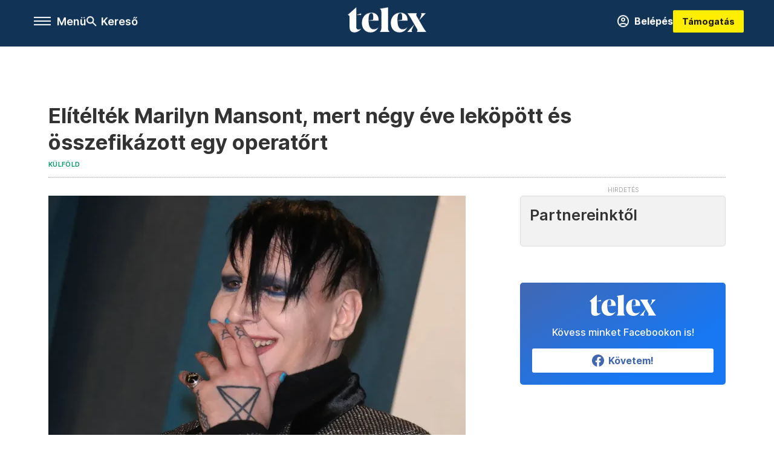

--- FILE ---
content_type: text/javascript; charset=utf-8
request_url: https://telex.hu/_nuxt/iZ_R6zQy.js
body_size: 206399
content:
const __vite__mapDeps=(i,m=__vite__mapDeps,d=(m.f||(m.f=["./D0Dacg0K.js","./BNSZPhp0.js","./9XFtN37d.js","./DQyWTM18.js","./CNezPIaW.js","./Csdm_GsK.js","./KY4eHMSF.js","./pages.DaQQj6Tx.css","./CsiDW8uS.js","./BQ5Wrp-U.js","./BOrtmPiA.js","./BH4xuFgR.js","./DZRc_CuL.js","./DLJSkkmg.js","./CwymD8hp.js","./App.Ck5OgVU_.css","./SingleArticle.cCUwI27J.css","./Bm0ByEnT.js","./BtgJoZLy.js","./Support.gCBKEL0W.css","./DTj3EvvV.js","./gIQ01MNU.js","./Youth.CWBvEBLY.css","./B-JIrYIQ.js","./Cza68bGa.js","./LiveLogin.BEdWoOXK.css","./BnC5eCqr.js","./Impressum.Bsbh5R-N.css","./Dgr6DvIQ.js","./Exchange.BOZOClZG.css","./D4JX6xAB.js","./CCTetDzS.js","./TaxMsg.Dw2lhRwy.css","./D3ZUR1Va.js","./BtxrmbF2.js","./FacebookVideoEmbed.zFTq-dHr.css","./default.iPeyM4yZ.css","./DOiyHEKc.js","./Oembed.GWXsJqbo.css","./CeR9zmg8.js","./DSCOBrBv.js","./GeneralDisclaimer.C0WYMYHB.css","./PlaceholderView.DY7nOxo4.css","./DYuGMBQN.js","./DlZRqqde.js","./CQlSYyi4.js","./HiddenContent.iiz_1mau.css","./DhyHcdz2.js","./HiddenInlineContent.BpukZ4Su.css"])))=>i.map(i=>d[i]);
var e=Object.create,t=Object.defineProperty,n=Object.getOwnPropertyDescriptor,r=Object.getOwnPropertyNames,i=Object.getPrototypeOf,a=Object.prototype.hasOwnProperty,o=(e,t)=>()=>(e&&(t=e(e=0)),t),s=(e,t)=>()=>(t||e((t={exports:{}}).exports,t),t.exports),c=e=>{let n={};for(var r in e)t(n,r,{get:e[r],enumerable:!0});return n},l=(e,i,o,s)=>{if(i&&typeof i==`object`||typeof i==`function`)for(var c=r(i),l=0,u=c.length,d;l<u;l++)d=c[l],!a.call(e,d)&&d!==o&&t(e,d,{get:(e=>i[e]).bind(null,d),enumerable:!(s=n(i,d))||s.enumerable});return e},u=(n,r,a)=>(a=n==null?{}:e(i(n)),l(r||!n||!n.__esModule?t(a,`default`,{value:n,enumerable:!0}):a,n)),d=e=>l(t({},`__esModule`,{value:!0}),e);(function(){let e=document.createElement(`link`).relList;if(e&&e.supports&&e.supports(`modulepreload`))return;for(let e of document.querySelectorAll(`link[rel="modulepreload"]`))n(e);new MutationObserver(e=>{for(let t of e)if(t.type===`childList`)for(let e of t.addedNodes)e.tagName===`LINK`&&e.rel===`modulepreload`&&n(e)}).observe(document,{childList:!0,subtree:!0});function t(e){let t={};return e.integrity&&(t.integrity=e.integrity),e.referrerPolicy&&(t.referrerPolicy=e.referrerPolicy),e.crossOrigin===`use-credentials`?t.credentials=`include`:e.crossOrigin===`anonymous`?t.credentials=`omit`:t.credentials=`same-origin`,t}function n(e){if(e.ep)return;e.ep=!0;let n=t(e);fetch(e.href,n)}})();var f=c({EMPTY_ARR:()=>ae,EMPTY_OBJ:()=>D,NO:()=>se,NOOP:()=>oe,PatchFlagNames:()=>Ve,PatchFlags:()=>Be,ShapeFlags:()=>He,SlotFlags:()=>Ue,camelize:()=>De,capitalize:()=>Ae,cssVarNameEscapeSymbolsRE:()=>gt,def:()=>Pe,escapeHtml:()=>T,escapeHtmlComment:()=>ee,extend:()=>O,genCacheKey:()=>h,genPropsAccessExp:()=>m,generateCodeFrame:()=>g,getEscapedCssVarName:()=>E,getGlobalThis:()=>Re,hasChanged:()=>Me,hasOwn:()=>k,hyphenate:()=>ke,includeBooleanAttr:()=>S,invokeArrayFns:()=>Ne,isArray:()=>A,isBooleanAttr:()=>st,isBuiltInDirective:()=>we,isDate:()=>me,isFunction:()=>j,isGloballyAllowed:()=>Ge,isGloballyWhitelisted:()=>Ke,isHTMLTag:()=>tt,isIntegerKey:()=>Se,isKnownHtmlAttr:()=>dt,isKnownMathMLAttr:()=>pt,isKnownSvgAttr:()=>ft,isMap:()=>fe,isMathMLTag:()=>rt,isModelListener:()=>le,isObject:()=>N,isOn:()=>ce,isPlainObject:()=>xe,isPromise:()=>_e,isRegExp:()=>he,isRenderableAttrValue:()=>w,isReservedProp:()=>Ce,isSSRSafeAttrName:()=>C,isSVGTag:()=>nt,isSet:()=>pe,isSpecialBooleanAttr:()=>ot,isString:()=>M,isSymbol:()=>ge,isVoidTag:()=>it,looseEqual:()=>ne,looseIndexOf:()=>re,looseToNumber:()=>Fe,makeMap:()=>p,normalizeClass:()=>b,normalizeCssVarValue:()=>ie,normalizeProps:()=>x,normalizeStyle:()=>_,objectToString:()=>ve,parseStringStyle:()=>v,propsToAttrMap:()=>ut,remove:()=>ue,slotFlagsText:()=>We,stringifyStyle:()=>y,toDisplayString:()=>P,toHandlerKey:()=>je,toNumber:()=>Ie,toRawType:()=>be,toTypeString:()=>ye});function p(e){let t=Object.create(null);for(let n of e.split(`,`))t[n]=1;return e=>e in t}function m(e){return ze.test(e)?`__props.${e}`:`__props[${JSON.stringify(e)}]`}function h(e,t){return e+JSON.stringify(t,(e,t)=>typeof t==`function`?t.toString():t)}function g(e,t=0,n=e.length){if(t=Math.max(0,Math.min(t,e.length)),n=Math.max(0,Math.min(n,e.length)),t>n)return``;let r=e.split(/(\r?\n)/),i=r.filter((e,t)=>t%2==1);r=r.filter((e,t)=>t%2==0);let a=0,o=[];for(let e=0;e<r.length;e++)if(a+=r[e].length+(i[e]&&i[e].length||0),a>=t){for(let s=e-qe;s<=e+qe||n>a;s++){if(s<0||s>=r.length)continue;let c=s+1;o.push(`${c}${` `.repeat(Math.max(3-String(c).length,0))}|  ${r[s]}`);let l=r[s].length,u=i[s]&&i[s].length||0;if(s===e){let e=t-(a-(l+u)),r=Math.max(1,n>a?l-e:n-t);o.push(`   |  `+` `.repeat(e)+`^`.repeat(r))}else if(s>e){if(n>a){let e=Math.max(Math.min(n-a,l),1);o.push(`   |  `+`^`.repeat(e))}a+=l+u}}break}return o.join(`
`)}function _(e){if(A(e)){let t={};for(let n=0;n<e.length;n++){let r=e[n],i=M(r)?v(r):_(r);if(i)for(let e in i)t[e]=i[e]}return t}else if(M(e)||N(e))return e}function v(e){let t={};return e.replace(Xe,``).split(Je).forEach(e=>{if(e){let n=e.split(Ye);n.length>1&&(t[n[0].trim()]=n[1].trim())}}),t}function y(e){if(!e)return``;if(M(e))return e;let t=``;for(let n in e){let r=e[n];if(M(r)||typeof r==`number`){let e=n.startsWith(`--`)?n:ke(n);t+=`${e}:${r};`}}return t}function b(e){let t=``;if(M(e))t=e;else if(A(e))for(let n=0;n<e.length;n++){let r=b(e[n]);r&&(t+=r+` `)}else if(N(e))for(let n in e)e[n]&&(t+=n+` `);return t.trim()}function x(e){if(!e)return null;let{class:t,style:n}=e;return t&&!M(t)&&(e.class=b(t)),n&&(e.style=_(n)),e}function S(e){return!!e||e===``}function C(e){if(lt.hasOwnProperty(e))return lt[e];let t=ct.test(e);return t&&console.error(`unsafe attribute name: ${e}`),lt[e]=!t}function w(e){if(e==null)return!1;let t=typeof e;return t===`string`||t===`number`||t===`boolean`}function T(e){let t=``+e,n=mt.exec(t);if(!n)return t;let r=``,i,a,o=0;for(a=n.index;a<t.length;a++){switch(t.charCodeAt(a)){case 34:i=`&quot;`;break;case 38:i=`&amp;`;break;case 39:i=`&#39;`;break;case 60:i=`&lt;`;break;case 62:i=`&gt;`;break;default:continue}o!==a&&(r+=t.slice(o,a)),o=a+1,r+=i}return o===a?r:r+t.slice(o,a)}function ee(e){return e.replace(ht,``)}function E(e,t){return e.replace(gt,e=>t?e===`"`?`\\\\\\"`:`\\\\${e}`:`\\${e}`)}function te(e,t){if(e.length!==t.length)return!1;let n=!0;for(let r=0;n&&r<e.length;r++)n=ne(e[r],t[r]);return n}function ne(e,t){if(e===t)return!0;let n=me(e),r=me(t);if(n||r)return n&&r?e.getTime()===t.getTime():!1;if(n=ge(e),r=ge(t),n||r)return e===t;if(n=A(e),r=A(t),n||r)return n&&r?te(e,t):!1;if(n=N(e),r=N(t),n||r){if(!n||!r||Object.keys(e).length!==Object.keys(t).length)return!1;for(let n in e){let r=e.hasOwnProperty(n),i=t.hasOwnProperty(n);if(r&&!i||!r&&i||!ne(e[n],t[n]))return!1}}return String(e)===String(t)}function re(e,t){return e.findIndex(e=>ne(e,t))}function ie(e){return e==null?`initial`:typeof e==`string`?e===``?` `:e:String(e)}var D,ae,oe,se,ce,le,O,ue,de,k,A,fe,pe,me,he,j,M,ge,N,_e,ve,ye,be,xe,Se,Ce,we,Te,Ee,De,Oe,ke,Ae,je,Me,Ne,Pe,Fe,Ie,Le,Re,ze,Be,Ve,He,Ue,We,Ge,Ke,qe,Je,Ye,Xe,Ze,Qe,$e,et,tt,nt,rt,it,at,ot,st,ct,lt,ut,dt,ft,pt,mt,ht,gt,_t,P,vt,yt,bt=o((()=>{D={},ae=[],oe=()=>{},se=()=>!1,ce=e=>e.charCodeAt(0)===111&&e.charCodeAt(1)===110&&(e.charCodeAt(2)>122||e.charCodeAt(2)<97),le=e=>e.startsWith(`onUpdate:`),O=Object.assign,ue=(e,t)=>{let n=e.indexOf(t);n>-1&&e.splice(n,1)},de=Object.prototype.hasOwnProperty,k=(e,t)=>de.call(e,t),A=Array.isArray,fe=e=>ye(e)===`[object Map]`,pe=e=>ye(e)===`[object Set]`,me=e=>ye(e)===`[object Date]`,he=e=>ye(e)===`[object RegExp]`,j=e=>typeof e==`function`,M=e=>typeof e==`string`,ge=e=>typeof e==`symbol`,N=e=>typeof e==`object`&&!!e,_e=e=>(N(e)||j(e))&&j(e.then)&&j(e.catch),ve=Object.prototype.toString,ye=e=>ve.call(e),be=e=>ye(e).slice(8,-1),xe=e=>ye(e)===`[object Object]`,Se=e=>M(e)&&e!==`NaN`&&e[0]!==`-`&&``+parseInt(e,10)===e,Ce=p(`,key,ref,ref_for,ref_key,onVnodeBeforeMount,onVnodeMounted,onVnodeBeforeUpdate,onVnodeUpdated,onVnodeBeforeUnmount,onVnodeUnmounted`),we=p(`bind,cloak,else-if,else,for,html,if,model,on,once,pre,show,slot,text,memo`),Te=e=>{let t=Object.create(null);return(n=>t[n]||(t[n]=e(n)))},Ee=/-\w/g,De=Te(e=>e.replace(Ee,e=>e.slice(1).toUpperCase())),Oe=/\B([A-Z])/g,ke=Te(e=>e.replace(Oe,`-$1`).toLowerCase()),Ae=Te(e=>e.charAt(0).toUpperCase()+e.slice(1)),je=Te(e=>e?`on${Ae(e)}`:``),Me=(e,t)=>!Object.is(e,t),Ne=(e,...t)=>{for(let n=0;n<e.length;n++)e[n](...t)},Pe=(e,t,n,r=!1)=>{Object.defineProperty(e,t,{configurable:!0,enumerable:!1,writable:r,value:n})},Fe=e=>{let t=parseFloat(e);return isNaN(t)?e:t},Ie=e=>{let t=M(e)?Number(e):NaN;return isNaN(t)?e:t},Re=()=>Le||=typeof globalThis<`u`?globalThis:typeof self<`u`?self:typeof window<`u`?window:typeof global<`u`?global:{},ze=/^[_$a-zA-Z\xA0-\uFFFF][_$a-zA-Z0-9\xA0-\uFFFF]*$/,Be={TEXT:1,1:`TEXT`,CLASS:2,2:`CLASS`,STYLE:4,4:`STYLE`,PROPS:8,8:`PROPS`,FULL_PROPS:16,16:`FULL_PROPS`,NEED_HYDRATION:32,32:`NEED_HYDRATION`,STABLE_FRAGMENT:64,64:`STABLE_FRAGMENT`,KEYED_FRAGMENT:128,128:`KEYED_FRAGMENT`,UNKEYED_FRAGMENT:256,256:`UNKEYED_FRAGMENT`,NEED_PATCH:512,512:`NEED_PATCH`,DYNAMIC_SLOTS:1024,1024:`DYNAMIC_SLOTS`,DEV_ROOT_FRAGMENT:2048,2048:`DEV_ROOT_FRAGMENT`,CACHED:-1,"-1":`CACHED`,BAIL:-2,"-2":`BAIL`},Ve={1:`TEXT`,2:`CLASS`,4:`STYLE`,8:`PROPS`,16:`FULL_PROPS`,32:`NEED_HYDRATION`,64:`STABLE_FRAGMENT`,128:`KEYED_FRAGMENT`,256:`UNKEYED_FRAGMENT`,512:`NEED_PATCH`,1024:`DYNAMIC_SLOTS`,2048:`DEV_ROOT_FRAGMENT`,[-1]:`CACHED`,[-2]:`BAIL`},He={ELEMENT:1,1:`ELEMENT`,FUNCTIONAL_COMPONENT:2,2:`FUNCTIONAL_COMPONENT`,STATEFUL_COMPONENT:4,4:`STATEFUL_COMPONENT`,TEXT_CHILDREN:8,8:`TEXT_CHILDREN`,ARRAY_CHILDREN:16,16:`ARRAY_CHILDREN`,SLOTS_CHILDREN:32,32:`SLOTS_CHILDREN`,TELEPORT:64,64:`TELEPORT`,SUSPENSE:128,128:`SUSPENSE`,COMPONENT_SHOULD_KEEP_ALIVE:256,256:`COMPONENT_SHOULD_KEEP_ALIVE`,COMPONENT_KEPT_ALIVE:512,512:`COMPONENT_KEPT_ALIVE`,COMPONENT:6,6:`COMPONENT`},Ue={STABLE:1,1:`STABLE`,DYNAMIC:2,2:`DYNAMIC`,FORWARDED:3,3:`FORWARDED`},We={1:`STABLE`,2:`DYNAMIC`,3:`FORWARDED`},Ge=p(`Infinity,undefined,NaN,isFinite,isNaN,parseFloat,parseInt,decodeURI,decodeURIComponent,encodeURI,encodeURIComponent,Math,Number,Date,Array,Object,Boolean,String,RegExp,Map,Set,JSON,Intl,BigInt,console,Error,Symbol`),Ke=Ge,qe=2,Je=/;(?![^(]*\))/g,Ye=/:([^]+)/,Xe=/\/\*[^]*?\*\//g,Ze=`html,body,base,head,link,meta,style,title,address,article,aside,footer,header,hgroup,h1,h2,h3,h4,h5,h6,nav,section,div,dd,dl,dt,figcaption,figure,picture,hr,img,li,main,ol,p,pre,ul,a,b,abbr,bdi,bdo,br,cite,code,data,dfn,em,i,kbd,mark,q,rp,rt,ruby,s,samp,small,span,strong,sub,sup,time,u,var,wbr,area,audio,map,track,video,embed,object,param,source,canvas,script,noscript,del,ins,caption,col,colgroup,table,thead,tbody,td,th,tr,button,datalist,fieldset,form,input,label,legend,meter,optgroup,option,output,progress,select,textarea,details,dialog,menu,summary,template,blockquote,iframe,tfoot`,Qe=`svg,animate,animateMotion,animateTransform,circle,clipPath,color-profile,defs,desc,discard,ellipse,feBlend,feColorMatrix,feComponentTransfer,feComposite,feConvolveMatrix,feDiffuseLighting,feDisplacementMap,feDistantLight,feDropShadow,feFlood,feFuncA,feFuncB,feFuncG,feFuncR,feGaussianBlur,feImage,feMerge,feMergeNode,feMorphology,feOffset,fePointLight,feSpecularLighting,feSpotLight,feTile,feTurbulence,filter,foreignObject,g,hatch,hatchpath,image,line,linearGradient,marker,mask,mesh,meshgradient,meshpatch,meshrow,metadata,mpath,path,pattern,polygon,polyline,radialGradient,rect,set,solidcolor,stop,switch,symbol,text,textPath,title,tspan,unknown,use,view`,$e=`annotation,annotation-xml,maction,maligngroup,malignmark,math,menclose,merror,mfenced,mfrac,mfraction,mglyph,mi,mlabeledtr,mlongdiv,mmultiscripts,mn,mo,mover,mpadded,mphantom,mprescripts,mroot,mrow,ms,mscarries,mscarry,msgroup,msline,mspace,msqrt,msrow,mstack,mstyle,msub,msubsup,msup,mtable,mtd,mtext,mtr,munder,munderover,none,semantics`,et=`area,base,br,col,embed,hr,img,input,link,meta,param,source,track,wbr`,tt=p(Ze),nt=p(Qe),rt=p($e),it=p(et),at=`itemscope,allowfullscreen,formnovalidate,ismap,nomodule,novalidate,readonly`,ot=p(at),st=p(at+`,async,autofocus,autoplay,controls,default,defer,disabled,hidden,inert,loop,open,required,reversed,scoped,seamless,checked,muted,multiple,selected`),ct=/[>/="'\u0009\u000a\u000c\u0020]/,lt={},ut={acceptCharset:`accept-charset`,className:`class`,htmlFor:`for`,httpEquiv:`http-equiv`},dt=p(`accept,accept-charset,accesskey,action,align,allow,alt,async,autocapitalize,autocomplete,autofocus,autoplay,background,bgcolor,border,buffered,capture,challenge,charset,checked,cite,class,code,codebase,color,cols,colspan,content,contenteditable,contextmenu,controls,coords,crossorigin,csp,data,datetime,decoding,default,defer,dir,dirname,disabled,download,draggable,dropzone,enctype,enterkeyhint,for,form,formaction,formenctype,formmethod,formnovalidate,formtarget,headers,height,hidden,high,href,hreflang,http-equiv,icon,id,importance,inert,integrity,ismap,itemprop,keytype,kind,label,lang,language,loading,list,loop,low,manifest,max,maxlength,minlength,media,min,multiple,muted,name,novalidate,open,optimum,pattern,ping,placeholder,poster,preload,radiogroup,readonly,referrerpolicy,rel,required,reversed,rows,rowspan,sandbox,scope,scoped,selected,shape,size,sizes,slot,span,spellcheck,src,srcdoc,srclang,srcset,start,step,style,summary,tabindex,target,title,translate,type,usemap,value,width,wrap`),ft=p(`xmlns,accent-height,accumulate,additive,alignment-baseline,alphabetic,amplitude,arabic-form,ascent,attributeName,attributeType,azimuth,baseFrequency,baseline-shift,baseProfile,bbox,begin,bias,by,calcMode,cap-height,class,clip,clipPathUnits,clip-path,clip-rule,color,color-interpolation,color-interpolation-filters,color-profile,color-rendering,contentScriptType,contentStyleType,crossorigin,cursor,cx,cy,d,decelerate,descent,diffuseConstant,direction,display,divisor,dominant-baseline,dur,dx,dy,edgeMode,elevation,enable-background,end,exponent,fill,fill-opacity,fill-rule,filter,filterRes,filterUnits,flood-color,flood-opacity,font-family,font-size,font-size-adjust,font-stretch,font-style,font-variant,font-weight,format,from,fr,fx,fy,g1,g2,glyph-name,glyph-orientation-horizontal,glyph-orientation-vertical,glyphRef,gradientTransform,gradientUnits,hanging,height,href,hreflang,horiz-adv-x,horiz-origin-x,id,ideographic,image-rendering,in,in2,intercept,k,k1,k2,k3,k4,kernelMatrix,kernelUnitLength,kerning,keyPoints,keySplines,keyTimes,lang,lengthAdjust,letter-spacing,lighting-color,limitingConeAngle,local,marker-end,marker-mid,marker-start,markerHeight,markerUnits,markerWidth,mask,maskContentUnits,maskUnits,mathematical,max,media,method,min,mode,name,numOctaves,offset,opacity,operator,order,orient,orientation,origin,overflow,overline-position,overline-thickness,panose-1,paint-order,path,pathLength,patternContentUnits,patternTransform,patternUnits,ping,pointer-events,points,pointsAtX,pointsAtY,pointsAtZ,preserveAlpha,preserveAspectRatio,primitiveUnits,r,radius,referrerPolicy,refX,refY,rel,rendering-intent,repeatCount,repeatDur,requiredExtensions,requiredFeatures,restart,result,rotate,rx,ry,scale,seed,shape-rendering,slope,spacing,specularConstant,specularExponent,speed,spreadMethod,startOffset,stdDeviation,stemh,stemv,stitchTiles,stop-color,stop-opacity,strikethrough-position,strikethrough-thickness,string,stroke,stroke-dasharray,stroke-dashoffset,stroke-linecap,stroke-linejoin,stroke-miterlimit,stroke-opacity,stroke-width,style,surfaceScale,systemLanguage,tabindex,tableValues,target,targetX,targetY,text-anchor,text-decoration,text-rendering,textLength,to,transform,transform-origin,type,u1,u2,underline-position,underline-thickness,unicode,unicode-bidi,unicode-range,units-per-em,v-alphabetic,v-hanging,v-ideographic,v-mathematical,values,vector-effect,version,vert-adv-y,vert-origin-x,vert-origin-y,viewBox,viewTarget,visibility,width,widths,word-spacing,writing-mode,x,x-height,x1,x2,xChannelSelector,xlink:actuate,xlink:arcrole,xlink:href,xlink:role,xlink:show,xlink:title,xlink:type,xmlns:xlink,xml:base,xml:lang,xml:space,y,y1,y2,yChannelSelector,z,zoomAndPan`),pt=p(`accent,accentunder,actiontype,align,alignmentscope,altimg,altimg-height,altimg-valign,altimg-width,alttext,bevelled,close,columnsalign,columnlines,columnspan,denomalign,depth,dir,display,displaystyle,encoding,equalcolumns,equalrows,fence,fontstyle,fontweight,form,frame,framespacing,groupalign,height,href,id,indentalign,indentalignfirst,indentalignlast,indentshift,indentshiftfirst,indentshiftlast,indextype,justify,largetop,largeop,lquote,lspace,mathbackground,mathcolor,mathsize,mathvariant,maxsize,minlabelspacing,mode,other,overflow,position,rowalign,rowlines,rowspan,rquote,rspace,scriptlevel,scriptminsize,scriptsizemultiplier,selection,separator,separators,shift,side,src,stackalign,stretchy,subscriptshift,superscriptshift,symmetric,voffset,width,widths,xlink:href,xlink:show,xlink:type,xmlns`),mt=/["'&<>]/,ht=/^-?>|<!--|-->|--!>|<!-$/g,gt=/[ !"#$%&'()*+,./:;<=>?@[\\\]^`{|}~]/g,_t=e=>!!(e&&e.__v_isRef===!0),P=e=>M(e)?e:e==null?``:A(e)||N(e)&&(e.toString===ve||!j(e.toString))?_t(e)?P(e.value):JSON.stringify(e,vt,2):String(e),vt=(e,t)=>_t(t)?vt(e,t.value):fe(t)?{[`Map(${t.size})`]:[...t.entries()].reduce((e,[t,n],r)=>(e[yt(t,r)+` =>`]=n,e),{})}:pe(t)?{[`Set(${t.size})`]:[...t.values()].map(e=>yt(e))}:ge(t)?yt(t):N(t)&&!A(t)&&!xe(t)?String(t):t,yt=(e,t=``)=>ge(e)?`Symbol(${e.description??t})`:e}));function xt(e){return new An(e)}function St(){return kn}function Ct(e,t=!1){kn&&kn.cleanups.push(e)}function wt(e,t=!1){if(e.flags|=8,t){e.next=In,In=e;return}e.next=Fn,Fn=e}function Tt(){Pn++}function Et(){if(--Pn>0)return;if(In){let e=In;for(In=void 0;e;){let t=e.next;e.next=void 0,e.flags&=-9,e=t}}let e;for(;Fn;){let t=Fn;for(Fn=void 0;t;){let n=t.next;if(t.next=void 0,t.flags&=-9,t.flags&1)try{t.trigger()}catch(t){e||=t}t=n}}if(e)throw e}function Dt(e){for(let t=e.deps;t;t=t.nextDep)t.version=-1,t.prevActiveLink=t.dep.activeLink,t.dep.activeLink=t}function Ot(e){let t,n=e.depsTail,r=n;for(;r;){let e=r.prevDep;r.version===-1?(r===n&&(n=e),jt(r),Mt(r)):t=r,r.dep.activeLink=r.prevActiveLink,r.prevActiveLink=void 0,r=e}e.deps=t,e.depsTail=n}function kt(e){for(let t=e.deps;t;t=t.nextDep)if(t.dep.version!==t.version||t.dep.computed&&(At(t.dep.computed)||t.dep.version!==t.version))return!0;return!!e._dirty}function At(e){if(e.flags&4&&!(e.flags&16)||(e.flags&=-17,e.globalVersion===zn)||(e.globalVersion=zn,!e.isSSR&&e.flags&128&&(!e.deps&&!e._dirty||!kt(e))))return;e.flags|=2;let t=e.dep,n=jn,r=Ln;jn=e,Ln=!0;try{Dt(e);let n=e.fn(e._value);(t.version===0||Me(n,e._value))&&(e.flags|=128,e._value=n,t.version++)}catch(e){throw t.version++,e}finally{jn=n,Ln=r,Ot(e),e.flags&=-3}}function jt(e,t=!1){let{dep:n,prevSub:r,nextSub:i}=e;if(r&&(r.nextSub=i,e.prevSub=void 0),i&&(i.prevSub=r,e.nextSub=void 0),n.subs===e&&(n.subs=r,!r&&n.computed)){n.computed.flags&=-5;for(let e=n.computed.deps;e;e=e.nextDep)jt(e,!0)}!t&&!--n.sc&&n.map&&n.map.delete(n.key)}function Mt(e){let{prevDep:t,nextDep:n}=e;t&&(t.nextDep=n,e.prevDep=void 0),n&&(n.prevDep=t,e.nextDep=void 0)}function Nt(e,t){e.effect instanceof Nn&&(e=e.effect.fn);let n=new Nn(e);t&&O(n,t);try{n.run()}catch(e){throw n.stop(),e}let r=n.run.bind(n);return r.effect=n,r}function Pt(e){e.effect.stop()}function Ft(){Rn.push(Ln),Ln=!1}function It(){let e=Rn.pop();Ln=e===void 0?!0:e}function Lt(e){let{cleanup:t}=e;if(e.cleanup=void 0,t){let e=jn;jn=void 0;try{t()}finally{jn=e}}}function Rt(e){if(e.dep.sc++,e.sub.flags&4){let t=e.dep.computed;if(t&&!e.dep.subs){t.flags|=20;for(let e=t.deps;e;e=e.nextDep)Rt(e)}let n=e.dep.subs;n!==e&&(e.prevSub=n,n&&(n.nextSub=e)),e.dep.subs=e}}function zt(e,t,n){if(Ln&&jn){let t=Hn.get(e);t||Hn.set(e,t=new Map);let r=t.get(n);r||(t.set(n,r=new Vn),r.map=t,r.key=n),r.track()}}function Bt(e,t,n,r,i,a){let o=Hn.get(e);if(!o){zn++;return}let s=e=>{e&&e.trigger()};if(Tt(),t===`clear`)o.forEach(s);else{let i=A(e),a=i&&Se(n);if(i&&n===`length`){let e=Number(r);o.forEach((t,n)=>{(n===`length`||n===Gn||!ge(n)&&n>=e)&&s(t)})}else switch((n!==void 0||o.has(void 0))&&s(o.get(n)),a&&s(o.get(Gn)),t){case`add`:i?a&&s(o.get(`length`)):(s(o.get(Un)),fe(e)&&s(o.get(Wn)));break;case`delete`:i||(s(o.get(Un)),fe(e)&&s(o.get(Wn)));break;case`set`:fe(e)&&s(o.get(Un));break}}Et()}function Vt(e,t){let n=Hn.get(e);return n&&n.get(t)}function Ht(e){let t=F(e);return t===e?t:(zt(t,`iterate`,Gn),un(e)?t:t.map(pr))}function Ut(e){return zt(e=F(e),`iterate`,Gn),e}function Wt(e,t,n){let r=Ut(e),i=r[t]();return r!==e&&!un(e)&&(i._next=i.next,i.next=()=>{let e=i._next();return e.done||(e.value=n(e.value)),e}),i}function Gt(e,t,n,r,i,a){let o=Ut(e),s=o!==e&&!un(e),c=o[t];if(c!==qn[t]){let t=c.apply(e,a);return s?pr(t):t}let l=n;o!==e&&(s?l=function(t,r){return n.call(this,pr(t),r,e)}:n.length>2&&(l=function(t,r){return n.call(this,t,r,e)}));let u=c.call(o,l,r);return s&&i?i(u):u}function Kt(e,t,n,r){let i=Ut(e),a=n;return i!==e&&(un(e)?n.length>3&&(a=function(t,r,i){return n.call(this,t,r,i,e)}):a=function(t,r,i){return n.call(this,t,pr(r),i,e)}),i[t](a,...r)}function qt(e,t,n){let r=F(e);zt(r,`iterate`,Gn);let i=r[t](...n);return(i===-1||i===!1)&&dn(n[0])?(n[0]=F(n[0]),r[t](...n)):i}function Jt(e,t,n=[]){Ft(),Tt();let r=F(e)[t].apply(e,n);return Et(),It(),r}function Yt(e){ge(e)||(e=String(e));let t=F(this);return zt(t,`has`,e),t.hasOwnProperty(e)}function Xt(e,t,n){return function(...r){let i=this.__v_raw,a=F(i),o=fe(a),s=e===`entries`||e===Symbol.iterator&&o,c=e===`keys`&&o,l=i[e](...r),u=n?rr:t?mr:pr;return!t&&zt(a,`iterate`,c?Wn:Un),{next(){let{value:e,done:t}=l.next();return t?{value:e,done:t}:{value:s?[u(e[0]),u(e[1])]:u(e),done:t}},[Symbol.iterator](){return this}}}}function Zt(e){return function(...t){return e===`delete`?!1:e===`clear`?void 0:this}}function Qt(e,t){let n={get(n){let r=this.__v_raw,i=F(r),a=F(n);e||(Me(n,a)&&zt(i,`get`,n),zt(i,`get`,a));let{has:o}=ir(i),s=t?rr:e?mr:pr;if(o.call(i,n))return s(r.get(n));if(o.call(i,a))return s(r.get(a));r!==i&&r.get(n)},get size(){let t=this.__v_raw;return!e&&zt(F(t),`iterate`,Un),t.size},has(t){let n=this.__v_raw,r=F(n),i=F(t);return e||(Me(t,i)&&zt(r,`has`,t),zt(r,`has`,i)),t===i?n.has(t):n.has(t)||n.has(i)},forEach(n,r){let i=this,a=i.__v_raw,o=F(a),s=t?rr:e?mr:pr;return!e&&zt(o,`iterate`,Un),a.forEach((e,t)=>n.call(r,s(e),s(t),i))}};return O(n,e?{add:Zt(`add`),set:Zt(`set`),delete:Zt(`delete`),clear:Zt(`clear`)}:{add(e){!t&&!un(e)&&!ln(e)&&(e=F(e));let n=F(this);return ir(n).has.call(n,e)||(n.add(e),Bt(n,`add`,e,e)),this},set(e,n){!t&&!un(n)&&!ln(n)&&(n=F(n));let r=F(this),{has:i,get:a}=ir(r),o=i.call(r,e);o||=(e=F(e),i.call(r,e));let s=a.call(r,e);return r.set(e,n),o?Me(n,s)&&Bt(r,`set`,e,n,s):Bt(r,`add`,e,n),this},delete(e){let t=F(this),{has:n,get:r}=ir(t),i=n.call(t,e);i||=(e=F(e),n.call(t,e));let a=r?r.call(t,e):void 0,o=t.delete(e);return i&&Bt(t,`delete`,e,void 0,a),o},clear(){let e=F(this),t=e.size!==0,n=e.clear();return t&&Bt(e,`clear`,void 0,void 0,void 0),n}}),[`keys`,`values`,`entries`,Symbol.iterator].forEach(r=>{n[r]=Xt(r,e,t)}),n}function $t(e,t){let n=Qt(e,t);return(t,r,i)=>r===`__v_isReactive`?!e:r===`__v_isReadonly`?e:r===`__v_raw`?t:Reflect.get(k(n,r)&&r in t?n:t,r,i)}function en(e){switch(e){case`Object`:case`Array`:return 1;case`Map`:case`Set`:case`WeakMap`:case`WeakSet`:return 2;default:return 0}}function tn(e){return e.__v_skip||!Object.isExtensible(e)?0:en(be(e))}function nn(e){return ln(e)?e:sn(e,!1,$n,ar,lr)}function rn(e){return sn(e,!1,tr,or,ur)}function an(e){return sn(e,!0,er,sr,dr)}function on(e){return sn(e,!0,nr,cr,fr)}function sn(e,t,n,r,i){if(!N(e)||e.__v_raw&&!(t&&e.__v_isReactive))return e;let a=tn(e);if(a===0)return e;let o=i.get(e);if(o)return o;let s=new Proxy(e,a===2?r:n);return i.set(e,s),s}function cn(e){return ln(e)?cn(e.__v_raw):!!(e&&e.__v_isReactive)}function ln(e){return!!(e&&e.__v_isReadonly)}function un(e){return!!(e&&e.__v_isShallow)}function dn(e){return e?!!e.__v_raw:!1}function F(e){let t=e&&e.__v_raw;return t?F(t):e}function fn(e){return!k(e,`__v_skip`)&&Object.isExtensible(e)&&Pe(e,`__v_skip`,!0),e}function pn(e){return e?e.__v_isRef===!0:!1}function mn(e){return gn(e,!1)}function hn(e){return gn(e,!0)}function gn(e,t){return pn(e)?e:new hr(e,t)}function _n(e){e.dep&&e.dep.trigger()}function I(e){return pn(e)?e.value:e}function vn(e){return j(e)?e():I(e)}function yn(e){return cn(e)?e:new Proxy(e,gr)}function bn(e){return new _r(e)}function xn(e){let t=A(e)?Array(e.length):{};for(let n in e)t[n]=Cn(e,n);return t}function Sn(e,t,n){return pn(e)?e:j(e)?new yr(e):N(e)&&arguments.length>1?Cn(e,t,n):mn(e)}function Cn(e,t,n){let r=e[t];return pn(r)?r:new vr(e,t,n)}function wn(e,t,n=!1){let r,i;return j(e)?r=e:(r=e.get,i=e.set),new br(r,i,n)}function Tn(){return Tr}function En(e,t=!1,n=Tr){if(n){let t=wr.get(n);t||wr.set(n,t=[]),t.push(e)}}function Dn(e,t,n=D){let{immediate:r,deep:i,once:a,scheduler:o,augmentJob:s,call:c}=n,l=e=>i?e:un(e)||i===!1||i===0?On(e,1):On(e),u,d,f,p,m=!1,h=!1;if(pn(e)?(d=()=>e.value,m=un(e)):cn(e)?(d=()=>l(e),m=!0):A(e)?(h=!0,m=e.some(e=>cn(e)||un(e)),d=()=>e.map(e=>{if(pn(e))return e.value;if(cn(e))return l(e);if(j(e))return c?c(e,2):e()})):d=j(e)?t?c?()=>c(e,2):e:()=>{if(f){Ft();try{f()}finally{It()}}let t=Tr;Tr=u;try{return c?c(e,3,[p]):e(p)}finally{Tr=t}}:oe,t&&i){let e=d,t=i===!0?1/0:i;d=()=>On(e(),t)}let g=St(),_=()=>{u.stop(),g&&g.active&&ue(g.effects,u)};if(a&&t){let e=t;t=(...t)=>{e(...t),_()}}let v=h?Array(e.length).fill(Cr):Cr,y=e=>{if(!(!(u.flags&1)||!u.dirty&&!e))if(t){let e=u.run();if(i||m||(h?e.some((e,t)=>Me(e,v[t])):Me(e,v))){f&&f();let n=Tr;Tr=u;try{let n=[e,v===Cr?void 0:h&&v[0]===Cr?[]:v,p];v=e,c?c(t,3,n):t(...n)}finally{Tr=n}}}else u.run()};return s&&s(y),u=new Nn(d),u.scheduler=o?()=>o(y,!1):y,p=e=>En(e,!1,u),f=u.onStop=()=>{let e=wr.get(u);if(e){if(c)c(e,4);else for(let t of e)t();wr.delete(u)}},t?r?y(!0):v=u.run():o?o(y.bind(null,!0),!0):u.run(),_.pause=u.pause.bind(u),_.resume=u.resume.bind(u),_.stop=_,_}function On(e,t=1/0,n){if(t<=0||!N(e)||e.__v_skip||(n||=new Map,(n.get(e)||0)>=t))return e;if(n.set(e,t),t--,pn(e))On(e.value,t,n);else if(A(e))for(let r=0;r<e.length;r++)On(e[r],t,n);else if(pe(e)||fe(e))e.forEach(e=>{On(e,t,n)});else if(xe(e)){for(let r in e)On(e[r],t,n);for(let r of Object.getOwnPropertySymbols(e))Object.prototype.propertyIsEnumerable.call(e,r)&&On(e[r],t,n)}return e}var kn,An,jn,Mn,Nn,Pn,Fn,In,Ln,Rn,zn,Bn,Vn,Hn,Un,Wn,Gn,Kn,qn,Jn,Yn,Xn,Zn,Qn,$n,er,tr,nr,rr,ir,ar,or,sr,cr,lr,ur,dr,fr,pr,mr,hr,gr,_r,vr,yr,br,xr,Sr,Cr,wr,Tr,Er=o((()=>{bt(),An=class{constructor(e=!1){this.detached=e,this._active=!0,this._on=0,this.effects=[],this.cleanups=[],this._isPaused=!1,this.parent=kn,!e&&kn&&(this.index=(kn.scopes||=[]).push(this)-1)}get active(){return this._active}pause(){if(this._active){this._isPaused=!0;let e,t;if(this.scopes)for(e=0,t=this.scopes.length;e<t;e++)this.scopes[e].pause();for(e=0,t=this.effects.length;e<t;e++)this.effects[e].pause()}}resume(){if(this._active&&this._isPaused){this._isPaused=!1;let e,t;if(this.scopes)for(e=0,t=this.scopes.length;e<t;e++)this.scopes[e].resume();for(e=0,t=this.effects.length;e<t;e++)this.effects[e].resume()}}run(e){if(this._active){let t=kn;try{return kn=this,e()}finally{kn=t}}}on(){++this._on===1&&(this.prevScope=kn,kn=this)}off(){this._on>0&&--this._on===0&&(kn=this.prevScope,this.prevScope=void 0)}stop(e){if(this._active){this._active=!1;let t,n;for(t=0,n=this.effects.length;t<n;t++)this.effects[t].stop();for(this.effects.length=0,t=0,n=this.cleanups.length;t<n;t++)this.cleanups[t]();if(this.cleanups.length=0,this.scopes){for(t=0,n=this.scopes.length;t<n;t++)this.scopes[t].stop(!0);this.scopes.length=0}if(!this.detached&&this.parent&&!e){let e=this.parent.scopes.pop();e&&e!==this&&(this.parent.scopes[this.index]=e,e.index=this.index)}this.parent=void 0}}},Mn=new WeakSet,Nn=class{constructor(e){this.fn=e,this.deps=void 0,this.depsTail=void 0,this.flags=5,this.next=void 0,this.cleanup=void 0,this.scheduler=void 0,kn&&kn.active&&kn.effects.push(this)}pause(){this.flags|=64}resume(){this.flags&64&&(this.flags&=-65,Mn.has(this)&&(Mn.delete(this),this.trigger()))}notify(){this.flags&2&&!(this.flags&32)||this.flags&8||wt(this)}run(){if(!(this.flags&1))return this.fn();this.flags|=2,Lt(this),Dt(this);let e=jn,t=Ln;jn=this,Ln=!0;try{return this.fn()}finally{Ot(this),jn=e,Ln=t,this.flags&=-3}}stop(){if(this.flags&1){for(let e=this.deps;e;e=e.nextDep)jt(e);this.deps=this.depsTail=void 0,Lt(this),this.onStop&&this.onStop(),this.flags&=-2}}trigger(){this.flags&64?Mn.add(this):this.scheduler?this.scheduler():this.runIfDirty()}runIfDirty(){kt(this)&&this.run()}get dirty(){return kt(this)}},Pn=0,Ln=!0,Rn=[],zn=0,Bn=class{constructor(e,t){this.sub=e,this.dep=t,this.version=t.version,this.nextDep=this.prevDep=this.nextSub=this.prevSub=this.prevActiveLink=void 0}},Vn=class{constructor(e){this.computed=e,this.version=0,this.activeLink=void 0,this.subs=void 0,this.map=void 0,this.key=void 0,this.sc=0,this.__v_skip=!0}track(e){if(!jn||!Ln||jn===this.computed)return;let t=this.activeLink;if(t===void 0||t.sub!==jn)t=this.activeLink=new Bn(jn,this),jn.deps?(t.prevDep=jn.depsTail,jn.depsTail.nextDep=t,jn.depsTail=t):jn.deps=jn.depsTail=t,Rt(t);else if(t.version===-1&&(t.version=this.version,t.nextDep)){let e=t.nextDep;e.prevDep=t.prevDep,t.prevDep&&(t.prevDep.nextDep=e),t.prevDep=jn.depsTail,t.nextDep=void 0,jn.depsTail.nextDep=t,jn.depsTail=t,jn.deps===t&&(jn.deps=e)}return t}trigger(e){this.version++,zn++,this.notify(e)}notify(e){Tt();try{for(let e=this.subs;e;e=e.prevSub)e.sub.notify()&&e.sub.dep.notify()}finally{Et()}}},Hn=new WeakMap,Un=Symbol(``),Wn=Symbol(``),Gn=Symbol(``),Kn={__proto__:null,[Symbol.iterator](){return Wt(this,Symbol.iterator,pr)},concat(...e){return Ht(this).concat(...e.map(e=>A(e)?Ht(e):e))},entries(){return Wt(this,`entries`,e=>(e[1]=pr(e[1]),e))},every(e,t){return Gt(this,`every`,e,t,void 0,arguments)},filter(e,t){return Gt(this,`filter`,e,t,e=>e.map(pr),arguments)},find(e,t){return Gt(this,`find`,e,t,pr,arguments)},findIndex(e,t){return Gt(this,`findIndex`,e,t,void 0,arguments)},findLast(e,t){return Gt(this,`findLast`,e,t,pr,arguments)},findLastIndex(e,t){return Gt(this,`findLastIndex`,e,t,void 0,arguments)},forEach(e,t){return Gt(this,`forEach`,e,t,void 0,arguments)},includes(...e){return qt(this,`includes`,e)},indexOf(...e){return qt(this,`indexOf`,e)},join(e){return Ht(this).join(e)},lastIndexOf(...e){return qt(this,`lastIndexOf`,e)},map(e,t){return Gt(this,`map`,e,t,void 0,arguments)},pop(){return Jt(this,`pop`)},push(...e){return Jt(this,`push`,e)},reduce(e,...t){return Kt(this,`reduce`,e,t)},reduceRight(e,...t){return Kt(this,`reduceRight`,e,t)},shift(){return Jt(this,`shift`)},some(e,t){return Gt(this,`some`,e,t,void 0,arguments)},splice(...e){return Jt(this,`splice`,e)},toReversed(){return Ht(this).toReversed()},toSorted(e){return Ht(this).toSorted(e)},toSpliced(...e){return Ht(this).toSpliced(...e)},unshift(...e){return Jt(this,`unshift`,e)},values(){return Wt(this,`values`,pr)}},qn=Array.prototype,Jn=p(`__proto__,__v_isRef,__isVue`),Yn=new Set(Object.getOwnPropertyNames(Symbol).filter(e=>e!==`arguments`&&e!==`caller`).map(e=>Symbol[e]).filter(ge)),Xn=class{constructor(e=!1,t=!1){this._isReadonly=e,this._isShallow=t}get(e,t,n){if(t===`__v_skip`)return e.__v_skip;let r=this._isReadonly,i=this._isShallow;if(t===`__v_isReactive`)return!r;if(t===`__v_isReadonly`)return r;if(t===`__v_isShallow`)return i;if(t===`__v_raw`)return n===(r?i?fr:dr:i?ur:lr).get(e)||Object.getPrototypeOf(e)===Object.getPrototypeOf(n)?e:void 0;let a=A(e);if(!r){let e;if(a&&(e=Kn[t]))return e;if(t===`hasOwnProperty`)return Yt}let o=Reflect.get(e,t,pn(e)?e:n);if((ge(t)?Yn.has(t):Jn(t))||(r||zt(e,`get`,t),i))return o;if(pn(o)){let e=a&&Se(t)?o:o.value;return r&&N(e)?an(e):e}return N(o)?r?an(o):nn(o):o}},Zn=class extends Xn{constructor(e=!1){super(!1,e)}set(e,t,n,r){let i=e[t];if(!this._isShallow){let t=ln(i);if(!un(n)&&!ln(n)&&(i=F(i),n=F(n)),!A(e)&&pn(i)&&!pn(n))return t||(i.value=n),!0}let a=A(e)&&Se(t)?Number(t)<e.length:k(e,t),o=Reflect.set(e,t,n,pn(e)?e:r);return e===F(r)&&(a?Me(n,i)&&Bt(e,`set`,t,n,i):Bt(e,`add`,t,n)),o}deleteProperty(e,t){let n=k(e,t),r=e[t],i=Reflect.deleteProperty(e,t);return i&&n&&Bt(e,`delete`,t,void 0,r),i}has(e,t){let n=Reflect.has(e,t);return(!ge(t)||!Yn.has(t))&&zt(e,`has`,t),n}ownKeys(e){return zt(e,`iterate`,A(e)?`length`:Un),Reflect.ownKeys(e)}},Qn=class extends Xn{constructor(e=!1){super(!0,e)}set(e,t){return!0}deleteProperty(e,t){return!0}},$n=new Zn,er=new Qn,tr=new Zn(!0),nr=new Qn(!0),rr=e=>e,ir=e=>Reflect.getPrototypeOf(e),ar={get:$t(!1,!1)},or={get:$t(!1,!0)},sr={get:$t(!0,!1)},cr={get:$t(!0,!0)},lr=new WeakMap,ur=new WeakMap,dr=new WeakMap,fr=new WeakMap,pr=e=>N(e)?nn(e):e,mr=e=>N(e)?an(e):e,hr=class{constructor(e,t){this.dep=new Vn,this.__v_isRef=!0,this.__v_isShallow=!1,this._rawValue=t?e:F(e),this._value=t?e:pr(e),this.__v_isShallow=t}get value(){return this.dep.track(),this._value}set value(e){let t=this._rawValue,n=this.__v_isShallow||un(e)||ln(e);e=n?e:F(e),Me(e,t)&&(this._rawValue=e,this._value=n?e:pr(e),this.dep.trigger())}},gr={get:(e,t,n)=>t===`__v_raw`?e:I(Reflect.get(e,t,n)),set:(e,t,n,r)=>{let i=e[t];return pn(i)&&!pn(n)?(i.value=n,!0):Reflect.set(e,t,n,r)}},_r=class{constructor(e){this.__v_isRef=!0,this._value=void 0;let t=this.dep=new Vn,{get:n,set:r}=e(t.track.bind(t),t.trigger.bind(t));this._get=n,this._set=r}get value(){return this._value=this._get()}set value(e){this._set(e)}},vr=class{constructor(e,t,n){this._object=e,this._key=t,this._defaultValue=n,this.__v_isRef=!0,this._value=void 0}get value(){let e=this._object[this._key];return this._value=e===void 0?this._defaultValue:e}set value(e){this._object[this._key]=e}get dep(){return Vt(F(this._object),this._key)}},yr=class{constructor(e){this._getter=e,this.__v_isRef=!0,this.__v_isReadonly=!0,this._value=void 0}get value(){return this._value=this._getter()}},br=class{constructor(e,t,n){this.fn=e,this.setter=t,this._value=void 0,this.dep=new Vn(this),this.__v_isRef=!0,this.deps=void 0,this.depsTail=void 0,this.flags=16,this.globalVersion=zn-1,this.next=void 0,this.effect=this,this.__v_isReadonly=!t,this.isSSR=n}notify(){if(this.flags|=16,!(this.flags&8)&&jn!==this)return wt(this,!0),!0}get value(){let e=this.dep.track();return At(this),e&&(e.version=this.dep.version),this._value}set value(e){this.setter&&this.setter(e)}},xr={GET:`get`,HAS:`has`,ITERATE:`iterate`},Sr={SET:`set`,ADD:`add`,DELETE:`delete`,CLEAR:`clear`},Cr={},wr=new WeakMap,Tr=void 0}));function Dr(e){Po.push(e)}function Or(){Po.pop()}function kr(e,t){}function Ar(e,t,n,r){try{return r?e(...r):e()}catch(e){Mr(e,t,n)}}function jr(e,t,n,r){if(j(e)){let i=Ar(e,t,n,r);return i&&_e(i)&&i.catch(e=>{Mr(e,t,n)}),i}if(A(e)){let i=[];for(let a=0;a<e.length;a++)i.push(jr(e[a],t,n,r));return i}}function Mr(e,t,n,r=!0){let i=t?t.vnode:null,{errorHandler:a,throwUnhandledErrorInProduction:o}=t&&t.appContext.config||D;if(t){let r=t.parent,i=t.proxy,o=`https://vuejs.org/error-reference/#runtime-${n}`;for(;r;){let t=r.ec;if(t){for(let n=0;n<t.length;n++)if(t[n](e,i,o)===!1)return}r=r.parent}if(a){Ft(),Ar(a,null,10,[e,i,o]),It();return}}Nr(e,n,i,r,o)}function Nr(e,t,n,r=!0,i=!1){if(i)throw e;console.error(e)}function Pr(e){let t=Uo||Ho;return e?t.then(this?e.bind(this):e):t}function Fr(e){let t=Ro+1,n=Lo.length;for(;t<n;){let r=t+n>>>1,i=Lo[r],a=Wo(i);a<e||a===e&&i.flags&2?t=r+1:n=r}return t}function Ir(e){if(!(e.flags&1)){let t=Wo(e),n=Lo[Lo.length-1];!n||!(e.flags&2)&&t>=Wo(n)?Lo.push(e):Lo.splice(Fr(t),0,e),e.flags|=1,Lr()}}function Lr(){Uo||=Ho.then(Vr)}function Rr(e){A(e)?zo.push(...e):Bo&&e.id===-1?Bo.splice(Vo+1,0,e):e.flags&1||(zo.push(e),e.flags|=1),Lr()}function zr(e,t,n=Ro+1){for(;n<Lo.length;n++){let t=Lo[n];if(t&&t.flags&2){if(e&&t.id!==e.uid)continue;Lo.splice(n,1),n--,t.flags&4&&(t.flags&=-2),t(),t.flags&4||(t.flags&=-2)}}}function Br(e){if(zo.length){let e=[...new Set(zo)].sort((e,t)=>Wo(e)-Wo(t));if(zo.length=0,Bo){Bo.push(...e);return}for(Bo=e,Vo=0;Vo<Bo.length;Vo++){let e=Bo[Vo];e.flags&4&&(e.flags&=-2),e.flags&8||e(),e.flags&=-2}Bo=null,Vo=0}}function Vr(e){try{for(Ro=0;Ro<Lo.length;Ro++){let e=Lo[Ro];e&&!(e.flags&8)&&(e.flags&4&&(e.flags&=-2),Ar(e,e.i,e.i?15:14),e.flags&4||(e.flags&=-2))}}finally{for(;Ro<Lo.length;Ro++){let e=Lo[Ro];e&&(e.flags&=-2)}Ro=-1,Lo.length=0,Br(e),Uo=null,(Lo.length||zo.length)&&Vr(e)}}function Hr(e,t){Go=e,Go?(Go.enabled=!0,Ko.forEach(({event:e,args:t})=>Go.emit(e,...t)),Ko=[]):typeof window<`u`&&window.HTMLElement&&!(window.navigator?.userAgent)?.includes(`jsdom`)?((t.__VUE_DEVTOOLS_HOOK_REPLAY__=t.__VUE_DEVTOOLS_HOOK_REPLAY__||[]).push(e=>{Hr(e,t)}),setTimeout(()=>{Go||(t.__VUE_DEVTOOLS_HOOK_REPLAY__=null,Ko=[])},3e3)):Ko=[]}function Ur(e){let t=qo;return qo=e,Jo=e&&e.type.__scopeId||null,t}function Wr(e){Jo=e}function Gr(){Jo=null}function L(e,t=qo,n){if(!t||e._n)return e;let r=(...n)=>{r._d&&io(-1);let i=Ur(t),a;try{a=e(...n)}finally{Ur(i),r._d&&io(1)}return a};return r._n=!0,r._c=!0,r._d=!0,r}function Kr(e,t){if(qo===null)return e;let n=Do(qo),r=e.dirs||=[];for(let e=0;e<t.length;e++){let[i,a,o,s=D]=t[e];i&&(j(i)&&(i={mounted:i,updated:i}),i.deep&&On(a),r.push({dir:i,instance:n,value:a,oldValue:void 0,arg:o,modifiers:s}))}return e}function qr(e,t,n,r){let i=e.dirs,a=t&&t.dirs;for(let o=0;o<i.length;o++){let s=i[o];a&&(s.oldValue=a[o].value);let c=s.dir[r];c&&(Ft(),jr(c,n,8,[e.el,s,e,t]),It())}}function Jr(e,t,n,{o:{insert:r},m:i},a=2){a===0&&r(e.targetAnchor,t,n);let{el:o,anchor:s,shapeFlag:c,children:l,props:u}=e,d=a===2;if(d&&r(o,t,n),(!d||Qo(u))&&c&16)for(let e=0;e<l.length;e++)i(l[e],t,n,2);d&&r(s,t,n)}function Yr(e,t,n,r,i,a,{o:{nextSibling:o,parentNode:s,querySelector:c,insert:l,createText:u}},d){function f(e,t,c,l){t.anchor=d(o(e),t,s(e),n,r,i,a),t.targetStart=c,t.targetAnchor=l}let p=t.target=ns(t.props,c),m=Qo(t.props);if(p){let s=p._lpa||p.firstChild;if(t.shapeFlag&16)if(m)f(e,t,s,s&&o(s));else{t.anchor=o(e);let c=s;for(;c;){if(c&&c.nodeType===8){if(c.data===`teleport start anchor`)t.targetStart=c;else if(c.data===`teleport anchor`){t.targetAnchor=c,p._lpa=t.targetAnchor&&o(t.targetAnchor);break}}c=o(c)}t.targetAnchor||Zr(p,t,u,l),d(s&&o(s),t,p,n,r,i,a)}Xr(t,m)}else m&&t.shapeFlag&16&&f(e,t,e,o(e));return t.anchor&&o(t.anchor)}function Xr(e,t){let n=e.ctx;if(n&&n.ut){let r,i;for(t?(r=e.el,i=e.anchor):(r=e.targetStart,i=e.targetAnchor);r&&r!==i;)r.nodeType===1&&r.setAttribute(`data-v-owner`,n.uid),r=r.nextSibling;n.ut()}}function Zr(e,t,n,r){let i=t.targetStart=n(``),a=t.targetAnchor=n(``);return i[Xo]=a,e&&(r(i,e),r(a,e)),a}function Qr(){let e={isMounted:!1,isLeaving:!1,isUnmounting:!1,leavingVNodes:new Map};return Ms(()=>{e.isMounted=!0}),Fs(()=>{e.isUnmounting=!0}),e}function $r(e){let t=e[0];if(e.length>1){for(let n of e)if(n.type!==xc){t=n;break}}return t}function ei(e,t){let{leavingVNodes:n}=e,r=n.get(t.type);return r||(r=Object.create(null),n.set(t.type,r)),r}function ti(e,t,n,r,i){let{appear:a,mode:o,persisted:s=!1,onBeforeEnter:c,onEnter:l,onAfterEnter:u,onEnterCancelled:d,onBeforeLeave:f,onLeave:p,onAfterLeave:m,onLeaveCancelled:h,onBeforeAppear:g,onAppear:_,onAfterAppear:v,onAppearCancelled:y}=t,b=String(e.key),x=ei(n,e),S=(e,t)=>{e&&jr(e,r,9,t)},C=(e,t)=>{let n=t[1];S(e,t),A(e)?e.every(e=>e.length<=1)&&n():e.length<=1&&n()},w={mode:o,persisted:s,beforeEnter(t){let r=c;if(!n.isMounted)if(a)r=g||c;else return;t[as]&&t[as](!0);let i=x[b];i&&so(e,i)&&i.el[as]&&i.el[as](),S(r,[t])},enter(e){let t=l,r=u,i=d;if(!n.isMounted)if(a)t=_||l,r=v||u,i=y||d;else return;let o=!1,s=e[os]=t=>{o||(o=!0,S(t?i:r,[e]),w.delayedLeave&&w.delayedLeave(),e[os]=void 0)};t?C(t,[e,s]):s()},leave(t,r){let i=String(e.key);if(t[os]&&t[os](!0),n.isUnmounting)return r();S(f,[t]);let a=!1,o=t[as]=n=>{a||(a=!0,r(),S(n?h:m,[t]),t[as]=void 0,x[i]===e&&delete x[i])};x[i]=e,p?C(p,[t,o]):o()},clone(e){let a=ti(e,t,n,r,i);return i&&i(a),a}};return w}function ni(e){if(Os(e))return e=fo(e),e.children=null,e}function ri(e){if(!Os(e))return Zo(e.type)&&e.children?$r(e.children):e;if(e.component)return e.component.subTree;let{shapeFlag:t,children:n}=e;if(n){if(t&16)return n[0];if(t&32&&j(n.default))return n.default()}}function ii(e,t){e.shapeFlag&6&&e.component?(e.transition=t,ii(e.component.subTree,t)):e.shapeFlag&128?(e.ssContent.transition=t.clone(e.ssContent),e.ssFallback.transition=t.clone(e.ssFallback)):e.transition=t}function ai(e,t=!1,n){let r=[],i=0;for(let a=0;a<e.length;a++){let o=e[a],s=n==null?o.key:String(n)+String(o.key==null?a:o.key);o.type===G?(o.patchFlag&128&&i++,r=r.concat(ai(o.children,t,s))):(t||o.type!==xc)&&r.push(s==null?o:fo(o,{key:s}))}if(i>1)for(let e=0;e<r.length;e++)r[e].patchFlag=-2;return r}function oi(e,t){return j(e)?(()=>O({name:e.name},t,{setup:e}))():e}function si(){let e=jc();return e?(e.appContext.config.idPrefix||`v`)+`-`+e.ids[0]+ e.ids[1]++:``}function ci(e){e.ids=[e.ids[0]+ e.ids[2]+++`-`,0,0]}function li(e){let t=jc(),n=hn(null);if(t){let r=t.refs===D?t.refs={}:t.refs;Object.defineProperty(r,e,{enumerable:!0,get:()=>n.value,set:e=>n.value=e})}return n}function ui(e,t,n,r,i=!1){if(A(e)){e.forEach((e,a)=>ui(e,t&&(A(t)?t[a]:t),n,r,i));return}if(Ds(r)&&!i){r.shapeFlag&512&&r.type.__asyncResolved&&r.component.subTree.component&&ui(e,t,n,r.component.subTree);return}let a=r.shapeFlag&4?Do(r.component):r.el,o=i?null:a,{i:s,r:c}=e,l=t&&t.r,u=s.refs===D?s.refs={}:s.refs,d=s.setupState,f=F(d),p=d===D?se:e=>k(f,e),m=e=>!0;if(l!=null&&l!==c){if(di(t),M(l))u[l]=null,p(l)&&(d[l]=null);else if(pn(l)){m(l)&&(l.value=null);let e=t;e.k&&(u[e.k]=null)}}if(j(c))Ar(c,s,12,[o,u]);else{let t=M(c),r=pn(c);if(t||r){let s=()=>{if(e.f){let n=t?p(c)?d[c]:u[c]:m(c)||!e.k?c.value:u[e.k];if(i)A(n)&&ue(n,a);else if(A(n))n.includes(a)||n.push(a);else if(t)u[c]=[a],p(c)&&(d[c]=u[c]);else{let t=[a];m(c)&&(c.value=t),e.k&&(u[e.k]=t)}}else t?(u[c]=o,p(c)&&(d[c]=o)):r&&(m(c)&&(c.value=o),e.k&&(u[e.k]=o))};if(o){let t=()=>{s(),fs.delete(e)};t.id=-1,fs.set(e,t),uc(t,n)}else di(e),s()}}}function di(e){let t=fs.get(e);t&&(t.flags|=8,fs.delete(e))}function fi(e){let{mt:t,p:n,o:{patchProp:r,createText:i,nextSibling:a,parentNode:o,remove:s,insert:c,createComment:l}}=e,u=(e,t)=>{if(!t.hasChildNodes()){n(null,e,t),Br(),t._vnode=e;return}d(t.firstChild,e,null,null,null),Br(),t._vnode=e},d=(n,r,s,l,u,y=!1)=>{y||=!!r.dynamicChildren;let b=vs(n)&&n.data===`[`,x=()=>h(n,r,s,l,u,b),{type:S,ref:C,shapeFlag:w,patchFlag:T}=r,ee=n.nodeType;r.el=n,T===-2&&(y=!1,r.dynamicChildren=null);let E=null;switch(S){case bc:ee===3?(n.data!==r.children&&(ms(),n.data=r.children),E=a(n)):r.children===``?(c(r.el=i(``),o(n),n),E=n):E=x();break;case xc:v(n)?(E=a(n),_(r.el=n.content.firstChild,n,s)):E=ee!==8||b?x():a(n);break;case Sc:if(b&&(n=a(n),ee=n.nodeType),ee===1||ee===3){E=n;let e=!r.children.length;for(let t=0;t<r.staticCount;t++)e&&(r.children+=E.nodeType===1?E.outerHTML:E.data),t===r.staticCount-1&&(r.anchor=E),E=a(E);return b?a(E):E}else x();break;case G:E=b?m(n,r,s,l,u,y):x();break;default:if(w&1)E=(ee!==1||r.type.toLowerCase()!==n.tagName.toLowerCase())&&!v(n)?x():f(n,r,s,l,u,y);else if(w&6){r.slotScopeIds=u;let e=o(n);if(E=b?g(n):vs(n)&&n.data===`teleport start`?g(n,n.data,`teleport end`):a(n),t(r,e,null,s,l,_s(e),y),Ds(r)&&!r.type.__asyncResolved){let t;b?(t=K(G),t.anchor=E?E.previousSibling:e.lastChild):t=n.nodeType===3?U(``):K(`div`),t.el=n,r.component.subTree=t}}else w&64?E=ee===8?r.type.hydrate(n,r,s,l,u,y,e,p):x():w&128&&(E=r.type.hydrate(n,r,s,l,_s(o(n)),u,y,e,d))}return C!=null&&ui(C,null,l,r),E},f=(e,t,n,i,a,o)=>{o||=!!t.dynamicChildren;let{type:c,props:l,patchFlag:u,shapeFlag:d,dirs:f,transition:m}=t,h=c===`input`||c===`option`;if(h||u!==-1){f&&qr(t,null,n,`created`);let c=!1;if(v(e)){c=Ea(null,m)&&n&&n.vnode.props&&n.vnode.props.appear;let r=e.content.firstChild;if(c){let e=r.getAttribute(`class`);e&&(r.$cls=e),m.beforeEnter(r)}_(r,e,n),t.el=e=r}if(d&16&&!(l&&(l.innerHTML||l.textContent))){let r=p(e.firstChild,t,e,n,i,a,o);for(;r;){pi(e,1)||ms();let t=r;r=r.nextSibling,s(t)}}else if(d&8){let n=t.children;n[0]===`
`&&(e.tagName===`PRE`||e.tagName===`TEXTAREA`)&&(n=n.slice(1)),e.textContent!==n&&(pi(e,0)||ms(),e.textContent=t.children)}if(l){if(h||!o||u&48){let t=e.tagName.includes(`-`);for(let i in l)(h&&(i.endsWith(`value`)||i===`indeterminate`)||ce(i)&&!Ce(i)||i[0]===`.`||t)&&r(e,i,null,l[i],void 0,n)}else if(l.onClick)r(e,`onClick`,null,l.onClick,void 0,n);else if(u&4&&cn(l.style))for(let e in l.style)l.style[e]}let g;(g=l&&l.onVnodeBeforeMount)&&vo(g,n,t),f&&qr(t,null,n,`beforeMount`),((g=l&&l.onVnodeMounted)||f||c)&&eo(()=>{g&&vo(g,n,t),c&&m.enter(e),f&&qr(t,null,n,`mounted`)},i)}return e.nextSibling},p=(e,t,r,o,s,l,u)=>{u||=!!t.dynamicChildren;let f=t.children,p=f.length;for(let t=0;t<p;t++){let m=u?f[t]:f[t]=mo(f[t]),h=m.type===bc;e?(h&&!u&&t+1<p&&mo(f[t+1]).type===bc&&(c(i(e.data.slice(m.children.length)),r,a(e)),e.data=m.children),e=d(e,m,o,s,l,u)):h&&!m.children?c(m.el=i(``),r):(pi(r,1)||ms(),n(null,m,r,null,o,s,_s(r),l))}return e},m=(e,t,n,r,i,s)=>{let{slotScopeIds:u}=t;u&&(i=i?i.concat(u):u);let d=o(e),f=p(a(e),t,d,n,r,i,s);return f&&vs(f)&&f.data===`]`?a(t.anchor=f):(ms(),c(t.anchor=l(`]`),d,f),f)},h=(e,t,r,i,c,l)=>{if(pi(e.parentElement,1)||ms(),t.el=null,l){let t=g(e);for(;;){let n=a(e);if(n&&n!==t)s(n);else break}}let u=a(e),d=o(e);return s(e),n(null,t,d,u,r,i,_s(d),c),r&&(r.vnode.el=t.el,Ka(r,t.el)),u},g=(e,t=`[`,n=`]`)=>{let r=0;for(;e;)if(e=a(e),e&&vs(e)&&(e.data===t&&r++,e.data===n)){if(r===0)return a(e);r--}return e},_=(e,t,n)=>{let r=t.parentNode;r&&r.replaceChild(e,t);let i=n;for(;i;)i.vnode.el===t&&(i.vnode.el=i.subTree.el=e),i=i.parent},v=e=>e.nodeType===1&&e.tagName===`TEMPLATE`;return[u,d]}function pi(e,t){if(t===0||t===1)for(;e&&!e.hasAttribute(ys);)e=e.parentElement;let n=e&&e.getAttribute(ys);if(n==null)return!1;if(n===``)return!0;{let e=n.split(`,`);return t===0&&e.includes(`children`)?!0:e.includes(bs[t])}}function mi(e){let{top:t,left:n,bottom:r,right:i}=e.getBoundingClientRect(),{innerHeight:a,innerWidth:o}=window;return(t>0&&t<a||r>0&&r<a)&&(n>0&&n<o||i>0&&i<o)}function hi(e,t){if(vs(e)&&e.data===`[`){let n=1,r=e.nextSibling;for(;r;){if(r.nodeType===1){if(t(r)===!1)break}else if(vs(r))if(r.data===`]`){if(--n===0)break}else r.data===`[`&&n++;r=r.nextSibling}}else t(e)}function gi(e){j(e)&&(e={loader:e});let{loader:t,loadingComponent:n,errorComponent:r,delay:i=200,hydrate:a,timeout:o,suspensible:s=!0,onError:c}=e,l=null,u,d=0,f=()=>(d++,l=null,p()),p=()=>{let e;return l||(e=l=t().catch(e=>{if(e=e instanceof Error?e:Error(String(e)),c)return new Promise((t,n)=>{c(e,()=>t(f()),()=>n(e),d+1)});throw e}).then(t=>e!==l&&l?l:(t&&(t.__esModule||t[Symbol.toStringTag]===`Module`)&&(t=t.default),u=t,t)))};return oi({name:`AsyncComponentWrapper`,__asyncLoader:p,__asyncHydrate(e,t,n){let r=!1;(t.bu||=[]).push(()=>r=!0);let i=()=>{r||n()},o=a?()=>{let n=a(i,t=>hi(e,t));n&&(t.bum||=[]).push(n)}:i;u?o():p().then(()=>!t.isUnmounted&&o())},get __asyncResolved(){return u},setup(){let e=Ac;if(ci(e),u)return()=>_i(u,e);let t=t=>{l=null,Mr(t,e,13,!r)};if(s&&e.suspense||Ic)return p().then(t=>()=>_i(t,e)).catch(e=>(t(e),()=>r?K(r,{error:e}):null));let a=mn(!1),c=mn(),d=mn(!!i);return i&&setTimeout(()=>{d.value=!1},i),o!=null&&setTimeout(()=>{if(!a.value&&!c.value){let e=Error(`Async component timed out after ${o}ms.`);t(e),c.value=e}},o),p().then(()=>{a.value=!0,e.parent&&Os(e.parent.vnode)&&e.parent.update()}).catch(e=>{t(e),c.value=e}),()=>{if(a.value&&u)return _i(u,e);if(c.value&&r)return K(r,{error:c.value});if(n&&!d.value)return K(n)}}})}function _i(e,t){let{ref:n,props:r,children:i,ce:a}=t.vnode,o=K(e,r,i);return o.ref=n,o.ce=a,delete t.vnode.ce,o}function vi(e,t){return A(e)?e.some(e=>vi(e,t)):M(e)?e.split(`,`).includes(t):he(e)?(e.lastIndex=0,e.test(t)):!1}function yi(e,t){xi(e,`a`,t)}function bi(e,t){xi(e,`da`,t)}function xi(e,t,n=Ac){let r=e.__wdc||=()=>{let t=n;for(;t;){if(t.isDeactivated)return;t=t.parent}return e()};if(Ti(t,r,n),n){let e=n.parent;for(;e&&e.parent;)Os(e.parent.vnode)&&Si(r,t,n,e),e=e.parent}}function Si(e,t,n,r){let i=Ti(t,e,r,!0);Is(()=>{ue(r[t],i)},n)}function Ci(e){e.shapeFlag&=-257,e.shapeFlag&=-513}function wi(e){return e.shapeFlag&128?e.ssContent:e}function Ti(e,t,n=Ac,r=!1){if(n){let i=n[e]||(n[e]=[]),a=t.__weh||=(...r)=>{Ft();let i=Pc(n),a=jr(t,n,e,r);return i(),It(),a};return r?i.unshift(a):i.push(a),a}}function Ei(e,t=Ac){Ti(`ec`,e,t)}function Di(e,t){return Ai(Bs,e,!0,t)||e}function Oi(e){return M(e)?Ai(Bs,e,!1)||e:e||Hs}function ki(e){return Ai(Vs,e)}function Ai(e,t,n=!0,r=!1){let i=qo||Ac;if(i){let n=i.type;if(e===Bs){let e=Oo(n,!1);if(e&&(e===t||e===De(t)||e===Ae(De(t))))return n}let a=ji(i[e]||n[e],t)||ji(i.appContext[e],t);return!a&&r?n:a}}function ji(e,t){return e&&(e[t]||e[De(t)]||e[Ae(De(t))])}function R(e,t,n,r){let i,a=n&&n[r],o=A(e);if(o||M(e)){let n=o&&cn(e),r=!1,s=!1;n&&(r=!un(e),s=ln(e),e=Ut(e)),i=Array(e.length);for(let n=0,o=e.length;n<o;n++)i[n]=t(r?s?mr(pr(e[n])):pr(e[n]):e[n],n,void 0,a&&a[n])}else if(typeof e==`number`){i=Array(e);for(let n=0;n<e;n++)i[n]=t(n+1,n,void 0,a&&a[n])}else if(N(e))if(e[Symbol.iterator])i=Array.from(e,(e,n)=>t(e,n,void 0,a&&a[n]));else{let n=Object.keys(e);i=Array(n.length);for(let r=0,o=n.length;r<o;r++){let o=n[r];i[r]=t(e[o],o,r,a&&a[r])}}else i=[];return n&&(n[r]=i),i}function Mi(e,t){for(let n=0;n<t.length;n++){let r=t[n];if(A(r))for(let t=0;t<r.length;t++)e[r[t].name]=r[t].fn;else r&&(e[r.name]=r.key?(...e)=>{let t=r.fn(...e);return t&&(t.key=r.key),t}:r.fn)}return e}function Ni(e,t,n={},r,i){if(qo.ce||qo.parent&&Ds(qo.parent)&&qo.parent.ce){let e=Object.keys(n).length>0;return t!==`default`&&(n.name=t),z(),V(G,null,[K(`slot`,n,r&&r())],e?-2:64)}let a=e[t];a&&a._c&&(a._d=!1),z();let o=a&&Pi(a(n)),s=n.key||o&&o.key,c=V(G,{key:(s&&!ge(s)?s:`_${t}`)+(!o&&r?`_fb`:``)},o||(r?r():[]),o&&e._===1?64:-2);return!i&&c.scopeId&&(c.slotScopeIds=[c.scopeId+`-s`]),a&&a._c&&(a._d=!0),c}function Pi(e){return e.some(e=>oo(e)?!(e.type===xc||e.type===G&&!Pi(e.children)):!0)?e:null}function Fi(e,t){let n={};for(let r in e)n[t&&/[A-Z]/.test(r)?`on:${r}`:je(r)]=e[r];return n}function Ii(){return null}function Li(){return null}function Ri(e){}function zi(e){}function Bi(){return null}function Vi(){}function Hi(e,t){return null}function Ui(){return Gi(`useSlots`).slots}function Wi(){return Gi(`useAttrs`).attrs}function Gi(e){let t=jc();return t.setupContext||=Eo(t)}function Ki(e){return A(e)?e.reduce((e,t)=>(e[t]=null,e),{}):e}function qi(e,t){let n=Ki(e);for(let e in t){if(e.startsWith(`__skip`))continue;let r=n[e];r?A(r)||j(r)?r=n[e]={type:r,default:t[e]}:r.default=t[e]:r===null&&(r=n[e]={default:t[e]}),r&&t[`__skip_${e}`]&&(r.skipFactory=!0)}return n}function Ji(e,t){return!e||!t?e||t:A(e)&&A(t)?e.concat(t):O({},Ki(e),Ki(t))}function Yi(e,t){let n={};for(let r in e)t.includes(r)||Object.defineProperty(n,r,{enumerable:!0,get:()=>e[r]});return n}function Xi(e){let t=jc(),n=e();return Fc(),_e(n)&&(n=n.catch(e=>{throw Pc(t),e})),[n,()=>Pc(t)]}function Zi(e){let t=ta(e),n=e.proxy,r=e.ctx;Js=!1,t.beforeCreate&&$i(t.beforeCreate,e,`bc`);let{data:i,computed:a,methods:o,watch:s,provide:c,inject:l,created:u,beforeMount:d,mounted:f,beforeUpdate:p,updated:m,activated:h,deactivated:g,beforeDestroy:_,beforeUnmount:v,destroyed:y,unmounted:b,render:x,renderTracked:S,renderTriggered:C,errorCaptured:w,serverPrefetch:T,expose:ee,inheritAttrs:E,components:te,directives:ne,filters:re}=t;if(l&&Qi(l,r,null),o)for(let e in o){let t=o[e];j(t)&&(r[e]=t.bind(n))}if(i){let t=i.call(n,n);N(t)&&(e.data=nn(t))}if(Js=!0,a)for(let e in a){let t=a[e],i=Vc({get:j(t)?t.bind(n,n):j(t.get)?t.get.bind(n,n):oe,set:!j(t)&&j(t.set)?t.set.bind(n):oe});Object.defineProperty(r,e,{enumerable:!0,configurable:!0,get:()=>i.value,set:e=>i.value=e})}if(s)for(let e in s)ea(s[e],r,n,e);if(c){let e=j(c)?c.call(n):c;Reflect.ownKeys(e).forEach(t=>{fa(t,e[t])})}u&&$i(u,e,`c`);function ie(e,t){A(t)?t.forEach(t=>e(t.bind(n))):t&&e(t.bind(n))}if(ie(js,d),ie(Ms,f),ie(Ns,p),ie(Ps,m),ie(yi,h),ie(bi,g),ie(Ei,w),ie(zs,S),ie(Rs,C),ie(Fs,v),ie(Is,b),ie(Ls,T),A(ee))if(ee.length){let t=e.exposed||={};ee.forEach(e=>{Object.defineProperty(t,e,{get:()=>n[e],set:t=>n[e]=t,enumerable:!0})})}else e.exposed||={};x&&e.render===oe&&(e.render=x),E!=null&&(e.inheritAttrs=E),te&&(e.components=te),ne&&(e.directives=ne),T&&ci(e)}function Qi(e,t,n=oe){for(let n in A(e)&&(e=aa(e)),e){let r=e[n],i;i=N(r)?`default`in r?pa(r.from||n,r.default,!0):pa(r.from||n):pa(r),pn(i)?Object.defineProperty(t,n,{enumerable:!0,configurable:!0,get:()=>i.value,set:e=>i.value=e}):t[n]=i}}function $i(e,t,n){jr(A(e)?e.map(e=>e.bind(t.proxy)):e.bind(t.proxy),t,n)}function ea(e,t,n,r){let i=r.includes(`.`)?La(n,r):()=>n[r];if(M(e)){let n=t[e];j(n)&&Pa(i,n)}else if(j(e))Pa(i,e.bind(n));else if(N(e))if(A(e))e.forEach(e=>ea(e,t,n,r));else{let r=j(e.handler)?e.handler.bind(n):t[e.handler];j(r)&&Pa(i,r,e)}}function ta(e){let t=e.type,{mixins:n,extends:r}=t,{mixins:i,optionsCache:a,config:{optionMergeStrategies:o}}=e.appContext,s=a.get(t),c;return s?c=s:!i.length&&!n&&!r?c=t:(c={},i.length&&i.forEach(e=>na(c,e,o,!0)),na(c,t,o)),N(t)&&a.set(t,c),c}function na(e,t,n,r=!1){let{mixins:i,extends:a}=t;for(let o in a&&na(e,a,n,!0),i&&i.forEach(t=>na(e,t,n,!0)),t)if(!(r&&o===`expose`)){let r=Ys[o]||n&&n[o];e[o]=r?r(e[o],t[o]):t[o]}return e}function ra(e,t){return t?e?function(){return O(j(e)?e.call(this,this):e,j(t)?t.call(this,this):t)}:t:e}function ia(e,t){return sa(aa(e),aa(t))}function aa(e){if(A(e)){let t={};for(let n=0;n<e.length;n++)t[e[n]]=e[n];return t}return e}function oa(e,t){return e?[...new Set([].concat(e,t))]:t}function sa(e,t){return e?O(Object.create(null),e,t):t}function ca(e,t){return e?A(e)&&A(t)?[...new Set([...e,...t])]:O(Object.create(null),Ki(e),Ki(t??{})):t}function la(e,t){if(!e)return t;if(!t)return e;let n=O(Object.create(null),e);for(let r in t)n[r]=oa(e[r],t[r]);return n}function ua(){return{app:null,config:{isNativeTag:se,performance:!1,globalProperties:{},optionMergeStrategies:{},errorHandler:void 0,warnHandler:void 0,compilerOptions:{}},mixins:[],components:{},directives:{},provides:Object.create(null),optionsCache:new WeakMap,propsCache:new WeakMap,emitsCache:new WeakMap}}function da(e,t){return function(n,r=null){j(n)||(n=O({},n)),r!=null&&!N(r)&&(r=null);let i=ua(),a=new WeakSet,o=[],s=!1,c=i.app={_uid:Xs++,_component:n,_props:r,_container:null,_context:i,_instance:null,version:Hc,get config(){return i.config},set config(e){},use(e,...t){return a.has(e)||(e&&j(e.install)?(a.add(e),e.install(c,...t)):j(e)&&(a.add(e),e(c,...t))),c},mixin(e){return i.mixins.includes(e)||i.mixins.push(e),c},component(e,t){return t?(i.components[e]=t,c):i.components[e]},directive(e,t){return t?(i.directives[e]=t,c):i.directives[e]},mount(a,o,l){if(!s){let u=c._ceVNode||K(n,r);return u.appContext=i,l===!0?l=`svg`:l===!1&&(l=void 0),o&&t?t(u,a):e(u,a,l),s=!0,c._container=a,a.__vue_app__=c,Do(u.component)}},onUnmount(e){o.push(e)},unmount(){s&&(jr(o,c._instance,16),e(null,c._container),delete c._container.__vue_app__)},provide(e,t){return i.provides[e]=t,c},runWithContext(e){let t=Zs;Zs=c;try{return e()}finally{Zs=t}}};return c}}function fa(e,t){if(Ac){let n=Ac.provides,r=Ac.parent&&Ac.parent.provides;r===n&&(n=Ac.provides=Object.create(r)),n[e]=t}}function pa(e,t,n=!1){let r=jc();if(r||Zs){let i=Zs?Zs._context.provides:r?r.parent==null||r.ce?r.vnode.appContext&&r.vnode.appContext.provides:r.parent.provides:void 0;if(i&&e in i)return i[e];if(arguments.length>1)return n&&j(t)?t.call(r&&r.proxy):t}}function ma(){return!!(jc()||Zs)}function ha(e,t,n,r=!1){let i={},a=$s();for(let n in e.propsDefaults=Object.create(null),_a(e,t,i,a),e.propsOptions[0])n in i||(i[n]=void 0);n?e.props=r?i:rn(i):e.type.props?e.props=i:e.props=a,e.attrs=a}function ga(e,t,n,r){let{props:i,attrs:a,vnode:{patchFlag:o}}=e,s=F(i),[c]=e.propsOptions,l=!1;if((r||o>0)&&!(o&16)){if(o&8){let n=e.vnode.dynamicProps;for(let r=0;r<n.length;r++){let o=n[r];if(Va(e.emitsOptions,o))continue;let u=t[o];if(c)if(k(a,o))u!==a[o]&&(a[o]=u,l=!0);else{let t=De(o);i[t]=va(c,s,t,u,e,!1)}else u!==a[o]&&(a[o]=u,l=!0)}}}else{_a(e,t,i,a)&&(l=!0);let r;for(let a in s)(!t||!k(t,a)&&((r=ke(a))===a||!k(t,r)))&&(c?n&&(n[a]!==void 0||n[r]!==void 0)&&(i[a]=va(c,s,a,void 0,e,!0)):delete i[a]);if(a!==s)for(let e in a)(!t||!k(t,e))&&(delete a[e],l=!0)}l&&Bt(e.attrs,`set`,``)}function _a(e,t,n,r){let[i,a]=e.propsOptions,o=!1,s;if(t)for(let c in t){if(Ce(c))continue;let l=t[c],u;i&&k(i,u=De(c))?!a||!a.includes(u)?n[u]=l:(s||={})[u]=l:Va(e.emitsOptions,c)||(!(c in r)||l!==r[c])&&(r[c]=l,o=!0)}if(a){let t=F(n),r=s||D;for(let o=0;o<a.length;o++){let s=a[o];n[s]=va(i,t,s,r[s],e,!k(r,s))}}return o}function va(e,t,n,r,i,a){let o=e[n];if(o!=null){let e=k(o,`default`);if(e&&r===void 0){let e=o.default;if(o.type!==Function&&!o.skipFactory&&j(e)){let{propsDefaults:a}=i;if(n in a)r=a[n];else{let o=Pc(i);r=a[n]=e.call(null,t),o()}}else r=e;i.ce&&i.ce._setProp(n,r)}o[0]&&(a&&!e?r=!1:o[1]&&(r===``||r===ke(n))&&(r=!0))}return r}function ya(e,t,n=!1){let r=n?tc:t.propsCache,i=r.get(e);if(i)return i;let a=e.props,o={},s=[],c=!1;if(!j(e)){let r=e=>{c=!0;let[n,r]=ya(e,t,!0);O(o,n),r&&s.push(...r)};!n&&t.mixins.length&&t.mixins.forEach(r),e.extends&&r(e.extends),e.mixins&&e.mixins.forEach(r)}if(!a&&!c)return N(e)&&r.set(e,ae),ae;if(A(a))for(let e=0;e<a.length;e++){let t=De(a[e]);ba(t)&&(o[t]=D)}else if(a)for(let e in a){let t=De(e);if(ba(t)){let n=a[e],r=o[t]=A(n)||j(n)?{type:n}:O({},n),i=r.type,c=!1,l=!0;if(A(i))for(let e=0;e<i.length;++e){let t=i[e],n=j(t)&&t.name;if(n===`Boolean`){c=!0;break}else n===`String`&&(l=!1)}else c=j(i)&&i.name===`Boolean`;r[0]=c,r[1]=l,(c||k(r,`default`))&&s.push(t)}}let l=[o,s];return N(e)&&r.set(e,l),l}function ba(e){return e[0]!==`$`&&!Ce(e)}function xa(e){return Ca(e)}function Sa(e){return Ca(e,fi)}function Ca(e,t){let n=Re();n.__VUE__=!0;let{insert:r,remove:i,patchProp:a,createElement:o,createText:s,createComment:c,setText:l,setElementText:u,parentNode:d,nextSibling:f,setScopeId:p=oe,insertStaticContent:m}=e,h=(e,t,n,r=null,i=null,a=null,o=void 0,s=null,c=!!t.dynamicChildren)=>{if(e===t)return;e&&!so(e,t)&&(r=he(e),k(e,i,a,!0),e=null),t.patchFlag===-2&&(c=!1,t.dynamicChildren=null);let{type:l,ref:u,shapeFlag:d}=t;switch(l){case bc:g(e,t,n,r);break;case xc:_(e,t,n,r);break;case Sc:e??v(t,n,r,o);break;case G:te(e,t,n,r,i,a,o,s,c);break;default:d&1?x(e,t,n,r,i,a,o,s,c):d&6?ne(e,t,n,r,i,a,o,s,c):(d&64||d&128)&&l.process(e,t,n,r,i,a,o,s,c,ge)}u!=null&&i?ui(u,e&&e.ref,a,t||e,!t):u==null&&e&&e.ref!=null&&ui(e.ref,null,a,e,!0)},g=(e,t,n,i)=>{if(e==null)r(t.el=s(t.children),n,i);else{let n=t.el=e.el;t.children!==e.children&&l(n,t.children)}},_=(e,t,n,i)=>{e==null?r(t.el=c(t.children||``),n,i):t.el=e.el},v=(e,t,n,r)=>{[e.el,e.anchor]=m(e.children,t,n,r,e.el,e.anchor)},y=({el:e,anchor:t},n,i)=>{let a;for(;e&&e!==t;)a=f(e),r(e,n,i),e=a;r(t,n,i)},b=({el:e,anchor:t})=>{let n;for(;e&&e!==t;)n=f(e),i(e),e=n;i(t)},x=(e,t,n,r,i,a,o,s,c)=>{t.type===`svg`?o=`svg`:t.type===`math`&&(o=`mathml`),e==null?S(t,n,r,i,a,o,s,c):T(e,t,i,a,o,s,c)},S=(e,t,n,i,s,c,l,d)=>{let f,p,{props:m,shapeFlag:h,transition:g,dirs:_}=e;if(f=e.el=o(e.type,c,m&&m.is,m),h&8?u(f,e.children):h&16&&w(e.children,f,null,i,s,wa(e,c),l,d),_&&qr(e,null,i,`created`),C(f,e,e.scopeId,l,i),m){for(let e in m)e!==`value`&&!Ce(e)&&a(f,e,null,m[e],c,i);`value`in m&&a(f,`value`,null,m.value,c),(p=m.onVnodeBeforeMount)&&vo(p,i,e)}_&&qr(e,null,i,`beforeMount`);let v=Ea(s,g);v&&g.beforeEnter(f),r(f,t,n),((p=m&&m.onVnodeMounted)||v||_)&&uc(()=>{p&&vo(p,i,e),v&&g.enter(f),_&&qr(e,null,i,`mounted`)},s)},C=(e,t,n,r,i)=>{if(n&&p(e,n),r)for(let t=0;t<r.length;t++)p(e,r[t]);if(i){let n=i.subTree;if(t===n||_c(n.type)&&(n.ssContent===t||n.ssFallback===t)){let t=i.vnode;C(e,t,t.scopeId,t.slotScopeIds,i.parent)}}},w=(e,t,n,r,i,a,o,s,c=0)=>{for(let l=c;l<e.length;l++)h(null,e[l]=s?ho(e[l]):mo(e[l]),t,n,r,i,a,o,s)},T=(e,t,n,r,i,o,s)=>{let c=t.el=e.el,{patchFlag:l,dynamicChildren:d,dirs:f}=t;l|=e.patchFlag&16;let p=e.props||D,m=t.props||D,h;if(n&&Ta(n,!1),(h=m.onVnodeBeforeUpdate)&&vo(h,n,t,e),f&&qr(t,e,n,`beforeUpdate`),n&&Ta(n,!0),(p.innerHTML&&m.innerHTML==null||p.textContent&&m.textContent==null)&&u(c,``),d?ee(e.dynamicChildren,d,c,n,r,wa(t,i),o):s||le(e,t,c,null,n,r,wa(t,i),o,!1),l>0){if(l&16)E(c,p,m,n,i);else if(l&2&&p.class!==m.class&&a(c,`class`,null,m.class,i),l&4&&a(c,`style`,p.style,m.style,i),l&8){let e=t.dynamicProps;for(let t=0;t<e.length;t++){let r=e[t],o=p[r],s=m[r];(s!==o||r===`value`)&&a(c,r,o,s,i,n)}}l&1&&e.children!==t.children&&u(c,t.children)}else !s&&d==null&&E(c,p,m,n,i);((h=m.onVnodeUpdated)||f)&&uc(()=>{h&&vo(h,n,t,e),f&&qr(t,e,n,`updated`)},r)},ee=(e,t,n,r,i,a,o)=>{for(let s=0;s<t.length;s++){let c=e[s],l=t[s];h(c,l,c.el&&(c.type===G||!so(c,l)||c.shapeFlag&198)?d(c.el):n,null,r,i,a,o,!0)}},E=(e,t,n,r,i)=>{if(t!==n){if(t!==D)for(let o in t)!Ce(o)&&!(o in n)&&a(e,o,t[o],null,i,r);for(let o in n){if(Ce(o))continue;let s=n[o],c=t[o];s!==c&&o!==`value`&&a(e,o,c,s,i,r)}`value`in n&&a(e,`value`,t.value,n.value,i)}},te=(e,t,n,i,a,o,c,l,u)=>{let d=t.el=e?e.el:s(``),f=t.anchor=e?e.anchor:s(``),{patchFlag:p,dynamicChildren:m,slotScopeIds:h}=t;h&&(l=l?l.concat(h):h),e==null?(r(d,n,i),r(f,n,i),w(t.children||[],n,f,a,o,c,l,u)):p>0&&p&64&&m&&e.dynamicChildren?(ee(e.dynamicChildren,m,n,a,o,c,l),(t.key!=null||a&&t===a.subTree)&&Da(e,t,!0)):le(e,t,n,f,a,o,c,l,u)},ne=(e,t,n,r,i,a,o,s,c)=>{t.slotScopeIds=s,e==null?t.shapeFlag&512?i.ctx.activate(t,n,r,o,c):re(t,n,r,i,a,o,c):ie(e,t,c)},re=(e,t,n,r,i,a,o)=>{let s=e.component=yo(e,r,i);if(Os(e)&&(s.ctx.renderer=ge),xo(s,!1,o),s.asyncDep){if(i&&i.registerDep(s,se,o),!e.el){let r=s.subTree=K(xc);_(null,r,t,n),e.placeholder=r.el}}else se(s,e,t,n,i,a,o)},ie=(e,t,n)=>{let r=t.component=e.component;if(Wa(e,t,n))if(r.asyncDep&&!r.asyncResolved){ce(r,t,n);return}else r.next=t,r.update();else t.el=e.el,r.vnode=t},se=(e,t,n,r,i,a,o)=>{let s=()=>{if(e.isMounted){let{next:t,bu:n,u:r,parent:c,vnode:l}=e;{let n=ka(e);if(n){t&&(t.el=l.el,ce(e,t,o)),n.asyncDep.then(()=>{e.isUnmounted||s()});return}}let u=t,f;Ta(e,!1),t?(t.el=l.el,ce(e,t,o)):t=l,n&&Ne(n),(f=t.props&&t.props.onVnodeBeforeUpdate)&&vo(f,c,t,l),Ta(e,!0);let p=Ha(e),m=e.subTree;e.subTree=p,h(m,p,d(m.el),he(m),e,i,a),t.el=p.el,u===null&&Ka(e,p.el),r&&uc(r,i),(f=t.props&&t.props.onVnodeUpdated)&&uc(()=>vo(f,c,t,l),i)}else{let o,{el:s,props:c}=t,{bm:l,m:u,parent:d,root:f,type:p}=e,m=Ds(t);if(Ta(e,!1),l&&Ne(l),!m&&(o=c&&c.onVnodeBeforeMount)&&vo(o,d,t),Ta(e,!0),s&&_e){let t=()=>{e.subTree=Ha(e),_e(s,e.subTree,e,i,null)};m&&p.__asyncHydrate?p.__asyncHydrate(s,e,t):t()}else{f.ce&&f.ce._def.shadowRoot!==!1&&f.ce._injectChildStyle(p);let o=e.subTree=Ha(e);h(null,o,n,r,e,i,a),t.el=o.el}if(u&&uc(u,i),!m&&(o=c&&c.onVnodeMounted)){let e=t;uc(()=>vo(o,d,e),i)}(t.shapeFlag&256||d&&Ds(d.vnode)&&d.vnode.shapeFlag&256)&&e.a&&uc(e.a,i),e.isMounted=!0,t=n=r=null}};e.scope.on();let c=e.effect=new Nn(s);e.scope.off();let l=e.update=c.run.bind(c),u=e.job=c.runIfDirty.bind(c);u.i=e,u.id=e.uid,c.scheduler=()=>Ir(u),Ta(e,!0),l()},ce=(e,t,n)=>{t.component=e;let r=e.vnode.props;e.vnode=t,e.next=null,ga(e,t.props,r,n),lc(e,t.children,n),Ft(),zr(e),It()},le=(e,t,n,r,i,a,o,s,c=!1)=>{let l=e&&e.children,d=e?e.shapeFlag:0,f=t.children,{patchFlag:p,shapeFlag:m}=t;if(p>0){if(p&128){ue(l,f,n,r,i,a,o,s,c);return}else if(p&256){O(l,f,n,r,i,a,o,s,c);return}}m&8?(d&16&&me(l,i,a),f!==l&&u(n,f)):d&16?m&16?ue(l,f,n,r,i,a,o,s,c):me(l,i,a,!0):(d&8&&u(n,``),m&16&&w(f,n,r,i,a,o,s,c))},O=(e,t,n,r,i,a,o,s,c)=>{e||=ae,t||=ae;let l=e.length,u=t.length,d=Math.min(l,u),f;for(f=0;f<d;f++){let r=t[f]=c?ho(t[f]):mo(t[f]);h(e[f],r,n,null,i,a,o,s,c)}l>u?me(e,i,a,!0,!1,d):w(t,n,r,i,a,o,s,c,d)},ue=(e,t,n,r,i,a,o,s,c)=>{let l=0,u=t.length,d=e.length-1,f=u-1;for(;l<=d&&l<=f;){let r=e[l],u=t[l]=c?ho(t[l]):mo(t[l]);if(so(r,u))h(r,u,n,null,i,a,o,s,c);else break;l++}for(;l<=d&&l<=f;){let r=e[d],l=t[f]=c?ho(t[f]):mo(t[f]);if(so(r,l))h(r,l,n,null,i,a,o,s,c);else break;d--,f--}if(l>d){if(l<=f){let e=f+1,d=e<u?t[e].el:r;for(;l<=f;)h(null,t[l]=c?ho(t[l]):mo(t[l]),n,d,i,a,o,s,c),l++}}else if(l>f)for(;l<=d;)k(e[l],i,a,!0),l++;else{let p=l,m=l,g=new Map;for(l=m;l<=f;l++){let e=t[l]=c?ho(t[l]):mo(t[l]);e.key!=null&&g.set(e.key,l)}let _,v=0,y=f-m+1,b=!1,x=0,S=Array(y);for(l=0;l<y;l++)S[l]=0;for(l=p;l<=d;l++){let r=e[l];if(v>=y){k(r,i,a,!0);continue}let u;if(r.key!=null)u=g.get(r.key);else for(_=m;_<=f;_++)if(S[_-m]===0&&so(r,t[_])){u=_;break}u===void 0?k(r,i,a,!0):(S[u-m]=l+1,u>=x?x=u:b=!0,h(r,t[u],n,null,i,a,o,s,c),v++)}let C=b?Oa(S):ae;for(_=C.length-1,l=y-1;l>=0;l--){let e=m+l,d=t[e],f=t[e+1],p=e+1<u?f.el||f.placeholder:r;S[l]===0?h(null,d,n,p,i,a,o,s,c):b&&(_<0||l!==C[_]?de(d,n,p,2):_--)}}},de=(e,t,n,a,o=null)=>{let{el:s,type:c,transition:l,children:u,shapeFlag:d}=e;if(d&6){de(e.component.subTree,t,n,a);return}if(d&128){e.suspense.move(t,n,a);return}if(d&64){c.move(e,t,n,ge);return}if(c===G){r(s,t,n);for(let e=0;e<u.length;e++)de(u[e],t,n,a);r(e.anchor,t,n);return}if(c===Sc){y(e,t,n);return}if(a!==2&&d&1&&l)if(a===0)l.beforeEnter(s),r(s,t,n),uc(()=>l.enter(s),o);else{let{leave:a,delayLeave:o,afterLeave:c}=l,u=()=>{e.ctx.isUnmounted?i(s):r(s,t,n)},d=()=>{s._isLeaving&&s[as](!0),a(s,()=>{u(),c&&c()})};o?o(s,u,d):d()}else r(s,t,n)},k=(e,t,n,r=!1,i=!1)=>{let{type:a,props:o,ref:s,children:c,dynamicChildren:l,shapeFlag:u,patchFlag:d,dirs:f,cacheIndex:p}=e;if(d===-2&&(i=!1),s!=null&&(Ft(),ui(s,null,n,e,!0),It()),p!=null&&(t.renderCache[p]=void 0),u&256){t.ctx.deactivate(e);return}let m=u&1&&f,h=!Ds(e),g;if(h&&(g=o&&o.onVnodeBeforeUnmount)&&vo(g,t,e),u&6)pe(e.component,n,r);else{if(u&128){e.suspense.unmount(n,r);return}m&&qr(e,null,t,`beforeUnmount`),u&64?e.type.remove(e,t,n,ge,r):l&&!l.hasOnce&&(a!==G||d>0&&d&64)?me(l,t,n,!1,!0):(a===G&&d&384||!i&&u&16)&&me(c,t,n),r&&A(e)}(h&&(g=o&&o.onVnodeUnmounted)||m)&&uc(()=>{g&&vo(g,t,e),m&&qr(e,null,t,`unmounted`)},n)},A=e=>{let{type:t,el:n,anchor:r,transition:a}=e;if(t===G){fe(n,r);return}if(t===Sc){b(e);return}let o=()=>{i(n),a&&!a.persisted&&a.afterLeave&&a.afterLeave()};if(e.shapeFlag&1&&a&&!a.persisted){let{leave:t,delayLeave:r}=a,i=()=>t(n,o);r?r(e.el,o,i):i()}else o()},fe=(e,t)=>{let n;for(;e!==t;)n=f(e),i(e),e=n;i(t)},pe=(e,t,n)=>{let{bum:r,scope:i,job:a,subTree:o,um:s,m:c,a:l}=e;Aa(c),Aa(l),r&&Ne(r),i.stop(),a&&(a.flags|=8,k(o,e,t,n)),s&&uc(s,t),uc(()=>{e.isUnmounted=!0},t)},me=(e,t,n,r=!1,i=!1,a=0)=>{for(let o=a;o<e.length;o++)k(e[o],t,n,r,i)},he=e=>{if(e.shapeFlag&6)return he(e.component.subTree);if(e.shapeFlag&128)return e.suspense.next();let t=f(e.anchor||e.el),n=t&&t[Xo];return n?f(n):t},j=!1,M=(e,t,n)=>{e==null?t._vnode&&k(t._vnode,null,null,!0):h(t._vnode||null,e,t,null,null,null,n),t._vnode=e,j||=(j=!0,zr(),Br(),!1)},ge={p:h,um:k,m:de,r:A,mt:re,mc:w,pc:le,pbc:ee,n:he,o:e},N,_e;return t&&([N,_e]=t(ge)),{render:M,hydrate:N,createApp:da(M,N)}}function wa({type:e,props:t},n){return n===`svg`&&e===`foreignObject`||n===`mathml`&&e===`annotation-xml`&&t&&t.encoding&&t.encoding.includes(`html`)?void 0:n}function Ta({effect:e,job:t},n){n?(e.flags|=32,t.flags|=4):(e.flags&=-33,t.flags&=-5)}function Ea(e,t){return(!e||e&&!e.pendingBranch)&&t&&!t.persisted}function Da(e,t,n=!1){let r=e.children,i=t.children;if(A(r)&&A(i))for(let e=0;e<r.length;e++){let t=r[e],a=i[e];a.shapeFlag&1&&!a.dynamicChildren&&((a.patchFlag<=0||a.patchFlag===32)&&(a=i[e]=ho(i[e]),a.el=t.el),!n&&a.patchFlag!==-2&&Da(t,a)),a.type===bc&&a.patchFlag!==-1&&(a.el=t.el),a.type===xc&&!a.el&&(a.el=t.el)}}function Oa(e){let t=e.slice(),n=[0],r,i,a,o,s,c=e.length;for(r=0;r<c;r++){let c=e[r];if(c!==0){if(i=n[n.length-1],e[i]<c){t[r]=i,n.push(r);continue}for(a=0,o=n.length-1;a<o;)s=a+o>>1,e[n[s]]<c?a=s+1:o=s;c<e[n[a]]&&(a>0&&(t[r]=n[a-1]),n[a]=r)}}for(a=n.length,o=n[a-1];a-- >0;)n[a]=o,o=t[o];return n}function ka(e){let t=e.subTree.component;if(t)return t.asyncDep&&!t.asyncResolved?t:ka(t)}function Aa(e){if(e)for(let t=0;t<e.length;t++)e[t].flags|=8}function ja(e,t){return Fa(e,null,t)}function Ma(e,t){return Fa(e,null,{flush:`post`})}function Na(e,t){return Fa(e,null,{flush:`sync`})}function Pa(e,t,n){return Fa(e,t,n)}function Fa(e,t,n=D){let{immediate:r,deep:i,flush:a,once:o}=n,s=O({},n),c=t&&r||!t&&a!==`post`,l;if(Ic){if(a===`sync`){let e=fc();l=e.__watcherHandles||=[]}else if(!c){let e=()=>{};return e.stop=oe,e.resume=oe,e.pause=oe,e}}let u=Ac;s.call=(e,t,n)=>jr(e,u,t,n);let d=!1;a===`post`?s.scheduler=e=>{uc(e,u&&u.suspense)}:a!==`sync`&&(d=!0,s.scheduler=(e,t)=>{t?e():Ir(e)}),s.augmentJob=e=>{t&&(e.flags|=4),d&&(e.flags|=2,u&&(e.id=u.uid,e.i=u))};let f=Dn(e,t,s);return Ic&&(l?l.push(f):c&&f()),f}function Ia(e,t,n){let r=this.proxy,i=M(e)?e.includes(`.`)?La(r,e):()=>r[e]:e.bind(r,r),a;j(t)?a=t:(a=t.handler,n=t);let o=Pc(this),s=Fa(i,a.bind(r),n);return o(),s}function La(e,t){let n=t.split(`.`);return()=>{let t=e;for(let e=0;e<n.length&&t;e++)t=t[n[e]];return t}}function Ra(e,t,n=D){let r=jc(),i=De(t),a=ke(t),o=pc(e,i),s=bn((o,s)=>{let c,l=D,u;return Na(()=>{let t=e[i];Me(c,t)&&(c=t,s())}),{get(){return o(),n.get?n.get(c):c},set(e){let o=n.set?n.set(e):e;if(!Me(o,c)&&!(l!==D&&Me(e,l)))return;let d=r.vnode.props;d&&(t in d||i in d||a in d)&&(`onUpdate:${t}`in d||`onUpdate:${i}`in d||`onUpdate:${a}`in d)||(c=e,s()),r.emit(`update:${t}`,o),Me(e,o)&&Me(e,l)&&!Me(o,u)&&s(),l=e,u=o}}});return s[Symbol.iterator]=()=>{let e=0;return{next(){return e<2?{value:e++?o||D:s,done:!1}:{done:!0}}}},s}function za(e,t,...n){if(e.isUnmounted)return;let r=e.vnode.props||D,i=n,a=t.startsWith(`update:`),o=a&&pc(r,t.slice(7));o&&(o.trim&&(i=n.map(e=>M(e)?e.trim():e)),o.number&&(i=n.map(Fe)));let s,c=r[s=je(t)]||r[s=je(De(t))];!c&&a&&(c=r[s=je(ke(t))]),c&&jr(c,e,6,i);let l=r[s+`Once`];if(l){if(!e.emitted)e.emitted={};else if(e.emitted[s])return;e.emitted[s]=!0,jr(l,e,6,i)}}function Ba(e,t,n=!1){let r=n?mc:t.emitsCache,i=r.get(e);if(i!==void 0)return i;let a=e.emits,o={},s=!1;if(!j(e)){let r=e=>{let n=Ba(e,t,!0);n&&(s=!0,O(o,n))};!n&&t.mixins.length&&t.mixins.forEach(r),e.extends&&r(e.extends),e.mixins&&e.mixins.forEach(r)}return!a&&!s?(N(e)&&r.set(e,null),null):(A(a)?a.forEach(e=>o[e]=null):O(o,a),N(e)&&r.set(e,o),o)}function Va(e,t){return!e||!ce(t)?!1:(t=t.slice(2).replace(/Once$/,``),k(e,t[0].toLowerCase()+t.slice(1))||k(e,ke(t))||k(e,t))}function Ha(e){let{type:t,vnode:n,proxy:r,withProxy:i,propsOptions:[a],slots:o,attrs:s,emit:c,render:l,renderCache:u,props:d,data:f,setupState:p,ctx:m,inheritAttrs:h}=e,g=Ur(e),_,v;try{if(n.shapeFlag&4){let e=i||r,t=e;_=mo(l.call(t,e,u,d,p,f,m)),v=s}else{let e=t;_=mo(e.length>1?e(d,{attrs:s,slots:o,emit:c}):e(d,null)),v=t.props?s:hc(s)}}catch(t){Cc.length=0,Mr(t,e,1),_=K(xc)}let y=_;if(v&&h!==!1){let e=Object.keys(v),{shapeFlag:t}=y;e.length&&t&7&&(a&&e.some(le)&&(v=gc(v,a)),y=fo(y,v,!1,!0))}return n.dirs&&(y=fo(y,null,!1,!0),y.dirs=y.dirs?y.dirs.concat(n.dirs):n.dirs),n.transition&&ii(y,n.transition),_=y,Ur(g),_}function Ua(e,t=!0){let n;for(let t=0;t<e.length;t++){let r=e[t];if(oo(r)){if(r.type!==xc||r.children===`v-if`){if(n)return;n=r}}else return}return n}function Wa(e,t,n){let{props:r,children:i,component:a}=e,{props:o,children:s,patchFlag:c}=t,l=a.emitsOptions;if(t.dirs||t.transition)return!0;if(n&&c>=0){if(c&1024)return!0;if(c&16)return r?Ga(r,o,l):!!o;if(c&8){let e=t.dynamicProps;for(let t=0;t<e.length;t++){let n=e[t];if(o[n]!==r[n]&&!Va(l,n))return!0}}}else return(i||s)&&(!s||!s.$stable)?!0:r===o?!1:r?o?Ga(r,o,l):!0:!!o;return!1}function Ga(e,t,n){let r=Object.keys(t);if(r.length!==Object.keys(e).length)return!0;for(let i=0;i<r.length;i++){let a=r[i];if(t[a]!==e[a]&&!Va(n,a))return!0}return!1}function Ka({vnode:e,parent:t},n){for(;t;){let r=t.subTree;if(r.suspense&&r.suspense.activeBranch===e&&(r.el=e.el),r===e)(e=t.vnode).el=n,t=t.parent;else break}}function qa(e,t){let n=e.props&&e.props[t];j(n)&&n()}function Ja(e,t,n,r,i,a,o,s,c){let{p:l,o:{createElement:u}}=c,d=u(`div`),f=e.suspense=Xa(e,i,r,t,d,n,a,o,s,c);l(null,f.pendingBranch=e.ssContent,d,null,r,f,a,o),f.deps>0?(qa(e,`onPending`),qa(e,`onFallback`),l(null,e.ssFallback,t,n,r,null,a,o),to(f,e.ssFallback)):f.resolve(!1,!0)}function Ya(e,t,n,r,i,a,o,s,{p:c,um:l,o:{createElement:u}}){let d=t.suspense=e.suspense;d.vnode=t,t.el=e.el;let f=t.ssContent,p=t.ssFallback,{activeBranch:m,pendingBranch:h,isInFallback:g,isHydrating:_}=d;if(h)d.pendingBranch=f,so(h,f)?(c(h,f,d.hiddenContainer,null,i,d,a,o,s),d.deps<=0?d.resolve():g&&(_||(c(m,p,n,r,i,null,a,o,s),to(d,p)))):(d.pendingId=vc++,_?(d.isHydrating=!1,d.activeBranch=h):l(h,i,d),d.deps=0,d.effects.length=0,d.hiddenContainer=u(`div`),g?(c(null,f,d.hiddenContainer,null,i,d,a,o,s),d.deps<=0?d.resolve():(c(m,p,n,r,i,null,a,o,s),to(d,p))):m&&so(m,f)?(c(m,f,n,r,i,d,a,o,s),d.resolve(!0)):(c(null,f,d.hiddenContainer,null,i,d,a,o,s),d.deps<=0&&d.resolve()));else if(m&&so(m,f))c(m,f,n,r,i,d,a,o,s),to(d,f);else if(qa(t,`onPending`),d.pendingBranch=f,f.shapeFlag&512?d.pendingId=f.component.suspenseId:d.pendingId=vc++,c(null,f,d.hiddenContainer,null,i,d,a,o,s),d.deps<=0)d.resolve();else{let{timeout:e,pendingId:t}=d;e>0?setTimeout(()=>{d.pendingId===t&&d.fallback(p)},e):e===0&&d.fallback(p)}}function Xa(e,t,n,r,i,a,o,s,c,l,u=!1){let{p:d,m:f,um:p,n:m,o:{parentNode:h,remove:g}}=l,_,v=no(e);v&&t&&t.pendingBranch&&(_=t.pendingId,t.deps++);let y=e.props?Ie(e.props.timeout):void 0,b=a,x={vnode:e,parent:t,parentComponent:n,namespace:o,container:r,hiddenContainer:i,deps:0,pendingId:vc++,timeout:typeof y==`number`?y:-1,activeBranch:null,pendingBranch:null,isInFallback:!u,isHydrating:u,isUnmounted:!1,effects:[],resolve(e=!1,n=!1){let{vnode:r,activeBranch:i,pendingBranch:o,pendingId:s,effects:c,parentComponent:l,container:u}=x,d=!1;x.isHydrating?x.isHydrating=!1:e||(d=i&&o.transition&&o.transition.mode===`out-in`,d&&(i.transition.afterLeave=()=>{s===x.pendingId&&(f(o,u,a===b?m(i):a,0),Rr(c))}),i&&(h(i.el)===u&&(a=m(i)),p(i,l,x,!0)),d||f(o,u,a,0)),to(x,o),x.pendingBranch=null,x.isInFallback=!1;let g=x.parent,y=!1;for(;g;){if(g.pendingBranch){g.effects.push(...c),y=!0;break}g=g.parent}!y&&!d&&Rr(c),x.effects=[],v&&t&&t.pendingBranch&&_===t.pendingId&&(t.deps--,t.deps===0&&!n&&t.resolve()),qa(r,`onResolve`)},fallback(e){if(!x.pendingBranch)return;let{vnode:t,activeBranch:n,parentComponent:r,container:i,namespace:a}=x;qa(t,`onFallback`);let o=m(n),l=()=>{x.isInFallback&&(d(null,e,i,o,r,null,a,s,c),to(x,e))},u=e.transition&&e.transition.mode===`out-in`;u&&(n.transition.afterLeave=l),x.isInFallback=!0,p(n,r,null,!0),u||l()},move(e,t,n){x.activeBranch&&f(x.activeBranch,e,t,n),x.container=e},next(){return x.activeBranch&&m(x.activeBranch)},registerDep(e,t,n){let r=!!x.pendingBranch;r&&x.deps++;let i=e.vnode.el;e.asyncDep.catch(t=>{Mr(t,e,0)}).then(a=>{if(e.isUnmounted||x.isUnmounted||x.pendingId!==e.suspenseId)return;e.asyncResolved=!0;let{vnode:s}=e;Co(e,a,!1),i&&(s.el=i);let c=!i&&e.subTree.el;t(e,s,h(i||e.subTree.el),i?null:m(e.subTree),x,o,n),c&&g(c),Ka(e,s.el),r&&--x.deps===0&&x.resolve()})},unmount(e,t){x.isUnmounted=!0,x.activeBranch&&p(x.activeBranch,n,e,t),x.pendingBranch&&p(x.pendingBranch,n,e,t)}};return x}function Za(e,t,n,r,i,a,o,s,c){let l=t.suspense=Xa(t,r,n,e.parentNode,document.createElement(`div`),null,i,a,o,s,!0),u=c(e,l.pendingBranch=t.ssContent,n,l,a,o);return l.deps===0&&l.resolve(!1,!0),u}function Qa(e){let{shapeFlag:t,children:n}=e,r=t&32;e.ssContent=$a(r?n.default:n),e.ssFallback=r?$a(n.fallback):K(xc)}function $a(e){let t;if(j(e)){let n=Tc&&e._c;n&&(e._d=!1,z()),e=e(),n&&(e._d=!0,t=wc,ro())}return A(e)&&(e=Ua(e)),e=mo(e),t&&!e.dynamicChildren&&(e.dynamicChildren=t.filter(t=>t!==e)),e}function eo(e,t){t&&t.pendingBranch?A(e)?t.effects.push(...e):t.effects.push(e):Rr(e)}function to(e,t){e.activeBranch=t;let{vnode:n,parentComponent:r}=e,i=t.el;for(;!i&&t.component;)t=t.component.subTree,i=t.el;n.el=i,r&&r.subTree===n&&(r.vnode.el=i,Ka(r,i))}function no(e){let t=e.props&&e.props.suspensible;return t!=null&&t!==!1}function z(e=!1){Cc.push(wc=e?null:[])}function ro(){Cc.pop(),wc=Cc[Cc.length-1]||null}function io(e,t=!1){Tc+=e,e<0&&wc&&t&&(wc.hasOnce=!0)}function ao(e){return e.dynamicChildren=Tc>0?wc||ae:null,ro(),Tc>0&&wc&&wc.push(e),e}function B(e,t,n,r,i,a){return ao(H(e,t,n,r,i,a,!0))}function V(e,t,n,r,i){return ao(K(e,t,n,r,i,!0))}function oo(e){return e?e.__v_isVNode===!0:!1}function so(e,t){return e.type===t.type&&e.key===t.key}function co(e){}function H(e,t=null,n=null,r=0,i=null,a=e===G?0:1,o=!1,s=!1){let c={__v_isVNode:!0,__v_skip:!0,type:e,props:t,key:t&&Ec(t),ref:t&&Dc(t),scopeId:Jo,slotScopeIds:null,children:n,component:null,suspense:null,ssContent:null,ssFallback:null,dirs:null,transition:null,el:null,anchor:null,target:null,targetStart:null,targetAnchor:null,staticCount:0,shapeFlag:a,patchFlag:r,dynamicProps:i,dynamicChildren:null,appContext:null,ctx:qo};return s?(go(c,n),a&128&&e.normalize(c)):n&&(c.shapeFlag|=M(n)?8:16),Tc>0&&!o&&wc&&(c.patchFlag>0||a&6)&&c.patchFlag!==32&&wc.push(c),c}function lo(e,t=null,n=null,r=0,i=null,a=!1){if((!e||e===Hs)&&(e=xc),oo(e)){let r=fo(e,t,!0);return n&&go(r,n),Tc>0&&!a&&wc&&(r.shapeFlag&6?wc[wc.indexOf(e)]=r:wc.push(r)),r.patchFlag=-2,r}if(ko(e)&&(e=e.__vccOpts),t){t=uo(t);let{class:e,style:n}=t;e&&!M(e)&&(t.class=b(e)),N(n)&&(dn(n)&&!A(n)&&(n=O({},n)),t.style=_(n))}let o=M(e)?1:_c(e)?128:Zo(e)?64:N(e)?4:j(e)?2:0;return H(e,t,n,r,i,o,a,!0)}function uo(e){return e?dn(e)||ec(e)?O({},e):e:null}function fo(e,t,n=!1,r=!1){let{props:i,ref:a,patchFlag:o,children:s,transition:c}=e,l=t?_o(i||{},t):i,u={__v_isVNode:!0,__v_skip:!0,type:e.type,props:l,key:l&&Ec(l),ref:t&&t.ref?n&&a?A(a)?a.concat(Dc(t)):[a,Dc(t)]:Dc(t):a,scopeId:e.scopeId,slotScopeIds:e.slotScopeIds,children:s,target:e.target,targetStart:e.targetStart,targetAnchor:e.targetAnchor,staticCount:e.staticCount,shapeFlag:e.shapeFlag,patchFlag:t&&e.type!==G?o===-1?16:o|16:o,dynamicProps:e.dynamicProps,dynamicChildren:e.dynamicChildren,appContext:e.appContext,dirs:e.dirs,transition:c,component:e.component,suspense:e.suspense,ssContent:e.ssContent&&fo(e.ssContent),ssFallback:e.ssFallback&&fo(e.ssFallback),placeholder:e.placeholder,el:e.el,anchor:e.anchor,ctx:e.ctx,ce:e.ce};return c&&r&&ii(u,c.clone(u)),u}function U(e=` `,t=0){return K(bc,null,e,t)}function po(e,t){let n=K(Sc,null,e);return n.staticCount=t,n}function W(e=``,t=!1){return t?(z(),V(xc,null,e)):K(xc,null,e)}function mo(e){return e==null||typeof e==`boolean`?K(xc):A(e)?K(G,null,e.slice()):oo(e)?ho(e):K(bc,null,String(e))}function ho(e){return e.el===null&&e.patchFlag!==-1||e.memo?e:fo(e)}function go(e,t){let n=0,{shapeFlag:r}=e;if(t==null)t=null;else if(A(t))n=16;else if(typeof t==`object`)if(r&65){let n=t.default;n&&(n._c&&(n._d=!1),go(e,n()),n._c&&(n._d=!0));return}else{n=32;let r=t._;!r&&!ec(t)?t._ctx=qo:r===3&&qo&&(qo.slots._===1?t._=1:(t._=2,e.patchFlag|=1024))}else j(t)?(t={default:t,_ctx:qo},n=32):(t=String(t),r&64?(n=16,t=[U(t)]):n=8);e.children=t,e.shapeFlag|=n}function _o(...e){let t={};for(let n=0;n<e.length;n++){let r=e[n];for(let e in r)if(e===`class`)t.class!==r.class&&(t.class=b([t.class,r.class]));else if(e===`style`)t.style=_([t.style,r.style]);else if(ce(e)){let n=t[e],i=r[e];i&&n!==i&&!(A(n)&&n.includes(i))&&(t[e]=n?[].concat(n,i):i)}else e!==``&&(t[e]=r[e])}return t}function vo(e,t,n,r=null){jr(e,t,7,[n,r])}function yo(e,t,n){let r=e.type,i=(t?t.appContext:e.appContext)||Oc,a={uid:kc++,vnode:e,type:r,parent:t,appContext:i,root:null,next:null,subTree:null,effect:null,update:null,job:null,scope:new An(!0),render:null,proxy:null,exposed:null,exposeProxy:null,withProxy:null,provides:t?t.provides:Object.create(i.provides),ids:t?t.ids:[``,0,0],accessCache:null,renderCache:[],components:null,directives:null,propsOptions:ya(r,i),emitsOptions:Ba(r,i),emit:null,emitted:null,propsDefaults:D,inheritAttrs:r.inheritAttrs,ctx:D,data:D,props:D,attrs:D,slots:D,refs:D,setupState:D,setupContext:null,suspense:n,suspenseId:n?n.pendingId:0,asyncDep:null,asyncResolved:!1,isMounted:!1,isUnmounted:!1,isDeactivated:!1,bc:null,c:null,bm:null,m:null,bu:null,u:null,um:null,bum:null,da:null,a:null,rtg:null,rtc:null,ec:null,sp:null};return a.ctx={_:a},a.root=t?t.root:a,a.emit=za.bind(null,a),e.ce&&e.ce(a),a}function bo(e){return e.vnode.shapeFlag&4}function xo(e,t=!1,n=!1){t&&Nc(t);let{props:r,children:i}=e.vnode,a=bo(e);ha(e,r,a,t),cc(e,i,n||t);let o=a?So(e,t):void 0;return t&&Nc(!1),o}function So(e,t){let n=e.type;e.accessCache=Object.create(null),e.proxy=new Proxy(e.ctx,Ks);let{setup:r}=n;if(r){Ft();let n=e.setupContext=r.length>1?Eo(e):null,i=Pc(e),a=Ar(r,e,0,[e.props,n]),o=_e(a);if(It(),i(),(o||e.sp)&&!Ds(e)&&ci(e),o){if(a.then(Fc,Fc),t)return a.then(n=>{Co(e,n,t)}).catch(t=>{Mr(t,e,0)});e.asyncDep=a}else Co(e,a,t)}else To(e,t)}function Co(e,t,n){j(t)?e.type.__ssrInlineRender?e.ssrRender=t:e.render=t:N(t)&&(e.setupState=yn(t)),To(e,n)}function wo(e){Lc=e,Rc=e=>{e.render._rc&&(e.withProxy=new Proxy(e.ctx,qs))}}function To(e,t,n){let r=e.type;if(!e.render){if(!t&&Lc&&!r.render){let t=r.template||ta(e).template;if(t){let{isCustomElement:n,compilerOptions:i}=e.appContext.config,{delimiters:a,compilerOptions:o}=r,s=O(O({isCustomElement:n,delimiters:a},i),o);r.render=Lc(t,s)}}e.render=r.render||oe,Rc&&Rc(e)}{let t=Pc(e);Ft();try{Zi(e)}finally{It(),t()}}}function Eo(e){return{attrs:new Proxy(e.attrs,Bc),slots:e.slots,emit:e.emit,expose:t=>{e.exposed=t||{}}}}function Do(e){return e.exposed?e.exposeProxy||=new Proxy(yn(fn(e.exposed)),{get(t,n){if(n in t)return t[n];if(n in Ws)return Ws[n](e)},has(e,t){return t in e||t in Ws}}):e.proxy}function Oo(e,t=!0){return j(e)?e.displayName||e.name:e.name||t&&e.__name}function ko(e){return j(e)&&`__vccOpts`in e}function Ao(e,t,n){try{io(-1);let r=arguments.length;return r===2?N(t)&&!A(t)?oo(t)?K(e,null,[t]):K(e,t):K(e,null,t):(r>3?n=Array.prototype.slice.call(arguments,2):r===3&&oo(n)&&(n=[n]),K(e,t,n))}finally{io(1)}}function jo(){return;function e(t,n,r){let i=t[r];if(A(i)&&i.includes(n)||N(i)&&n in i||t.extends&&e(t.extends,n,r)||t.mixins&&t.mixins.some(t=>e(t,n,r)))return!0}}function Mo(e,t,n,r){let i=n[r];if(i&&No(i,e))return i;let a=t();return a.memo=e.slice(),a.cacheIndex=r,n[r]=a}function No(e,t){let n=e.memo;if(n.length!=t.length)return!1;for(let e=0;e<n.length;e++)if(Me(n[e],t[e]))return!1;return Tc>0&&wc&&wc.push(e),!0}var Po,Fo,Io,Lo,Ro,zo,Bo,Vo,Ho,Uo,Wo,Go,Ko,qo,Jo,Yo,Xo,Zo,Qo,$o,es,ts,ns,rs,is,as,os,ss,cs,ls,us,ds,fs,ps,ms,hs,gs,_s,vs,ys,bs,xs,Ss,Cs,ws,Ts,Es,Ds,Os,ks,As,js,Ms,Ns,Ps,Fs,Is,Ls,Rs,zs,Bs,Vs,Hs,Us,Ws,Gs,Ks,qs,Js,Ys,Xs,Zs,Qs,$s,ec,tc,nc,rc,ic,ac,oc,sc,cc,lc,uc,dc,fc,pc,mc,hc,gc,_c,vc,yc,G,bc,xc,Sc,Cc,wc,Tc,Ec,Dc,K,Oc,kc,Ac,jc,Mc,Nc,Pc,Fc,Ic,Lc,Rc,zc,Bc,Vc,Hc,Uc,Wc,Gc,Kc,qc,Jc=o((()=>{Er(),bt(),Po=[],Fo={SETUP_FUNCTION:0,0:`SETUP_FUNCTION`,RENDER_FUNCTION:1,1:`RENDER_FUNCTION`,NATIVE_EVENT_HANDLER:5,5:`NATIVE_EVENT_HANDLER`,COMPONENT_EVENT_HANDLER:6,6:`COMPONENT_EVENT_HANDLER`,VNODE_HOOK:7,7:`VNODE_HOOK`,DIRECTIVE_HOOK:8,8:`DIRECTIVE_HOOK`,TRANSITION_HOOK:9,9:`TRANSITION_HOOK`,APP_ERROR_HANDLER:10,10:`APP_ERROR_HANDLER`,APP_WARN_HANDLER:11,11:`APP_WARN_HANDLER`,FUNCTION_REF:12,12:`FUNCTION_REF`,ASYNC_COMPONENT_LOADER:13,13:`ASYNC_COMPONENT_LOADER`,SCHEDULER:14,14:`SCHEDULER`,COMPONENT_UPDATE:15,15:`COMPONENT_UPDATE`,APP_UNMOUNT_CLEANUP:16,16:`APP_UNMOUNT_CLEANUP`},Io={sp:`serverPrefetch hook`,bc:`beforeCreate hook`,c:`created hook`,bm:`beforeMount hook`,m:`mounted hook`,bu:`beforeUpdate hook`,u:`updated`,bum:`beforeUnmount hook`,um:`unmounted hook`,a:`activated hook`,da:`deactivated hook`,ec:`errorCaptured hook`,rtc:`renderTracked hook`,rtg:`renderTriggered hook`,0:`setup function`,1:`render function`,2:`watcher getter`,3:`watcher callback`,4:`watcher cleanup function`,5:`native event handler`,6:`component event handler`,7:`vnode hook`,8:`directive hook`,9:`transition hook`,10:`app errorHandler`,11:`app warnHandler`,12:`ref function`,13:`async component loader`,14:`scheduler flush`,15:`component update`,16:`app unmount cleanup function`},Lo=[],Ro=-1,zo=[],Bo=null,Vo=0,Ho=Promise.resolve(),Uo=null,Wo=e=>e.id==null?e.flags&2?-1:1/0:e.id,Ko=[],qo=null,Jo=null,Yo=e=>L,Xo=Symbol(`_vte`),Zo=e=>e.__isTeleport,Qo=e=>e&&(e.disabled||e.disabled===``),$o=e=>e&&(e.defer||e.defer===``),es=e=>typeof SVGElement<`u`&&e instanceof SVGElement,ts=e=>typeof MathMLElement==`function`&&e instanceof MathMLElement,ns=(e,t)=>{let n=e&&e.to;return M(n)?t?t(n):null:n},rs={name:`Teleport`,__isTeleport:!0,process(e,t,n,r,i,a,o,s,c,l){let{mc:u,pc:d,pbc:f,o:{insert:p,querySelector:m,createText:h,createComment:g}}=l,_=Qo(t.props),{shapeFlag:v,children:y,dynamicChildren:b}=t;if(e==null){let e=t.el=h(``),l=t.anchor=h(``);p(e,n,r),p(l,n,r);let d=(e,t)=>{v&16&&u(y,e,t,i,a,o,s,c)},f=()=>{let e=t.target=ns(t.props,m),n=Zr(e,t,h,p);e&&(o!==`svg`&&es(e)?o=`svg`:o!==`mathml`&&ts(e)&&(o=`mathml`),i&&i.isCE&&(i.ce._teleportTargets||(i.ce._teleportTargets=new Set)).add(e),_||(d(e,n),Xr(t,!1)))};_&&(d(n,l),Xr(t,!0)),$o(t.props)?(t.el.__isMounted=!1,uc(()=>{f(),delete t.el.__isMounted},a)):f()}else{if($o(t.props)&&e.el.__isMounted===!1){uc(()=>{rs.process(e,t,n,r,i,a,o,s,c,l)},a);return}t.el=e.el,t.targetStart=e.targetStart;let u=t.anchor=e.anchor,p=t.target=e.target,h=t.targetAnchor=e.targetAnchor,g=Qo(e.props),v=g?n:p,y=g?u:h;if(o===`svg`||es(p)?o=`svg`:(o===`mathml`||ts(p))&&(o=`mathml`),b?(f(e.dynamicChildren,b,v,i,a,o,s),Da(e,t,!0)):c||d(e,t,v,y,i,a,o,s,!1),_)g?t.props&&e.props&&t.props.to!==e.props.to&&(t.props.to=e.props.to):Jr(t,n,u,l,1);else if((t.props&&t.props.to)!==(e.props&&e.props.to)){let e=t.target=ns(t.props,m);e&&Jr(t,e,null,l,0)}else g&&Jr(t,p,h,l,1);Xr(t,_)}},remove(e,t,n,{um:r,o:{remove:i}},a){let{shapeFlag:o,children:s,anchor:c,targetStart:l,targetAnchor:u,target:d,props:f}=e;if(d&&(i(l),i(u)),a&&i(c),o&16){let e=a||!Qo(f);for(let i=0;i<s.length;i++){let a=s[i];r(a,t,n,e,!!a.dynamicChildren)}}},move:Jr,hydrate:Yr},is=rs,as=Symbol(`_leaveCb`),os=Symbol(`_enterCb`),ss=[Function,Array],cs={mode:String,appear:Boolean,persisted:Boolean,onBeforeEnter:ss,onEnter:ss,onAfterEnter:ss,onEnterCancelled:ss,onBeforeLeave:ss,onLeave:ss,onAfterLeave:ss,onLeaveCancelled:ss,onBeforeAppear:ss,onAppear:ss,onAfterAppear:ss,onAppearCancelled:ss},ls=e=>{let t=e.subTree;return t.component?ls(t.component):t},us={name:`BaseTransition`,props:cs,setup(e,{slots:t}){let n=jc(),r=Qr();return()=>{let i=t.default&&ai(t.default(),!0);if(!i||!i.length)return;let a=$r(i),o=F(e),{mode:s}=o;if(r.isLeaving)return ni(a);let c=ri(a);if(!c)return ni(a);let l=ti(c,o,r,n,e=>l=e);c.type!==xc&&ii(c,l);let u=n.subTree&&ri(n.subTree);if(u&&u.type!==xc&&!so(u,c)&&ls(n).type!==xc){let e=ti(u,o,r,n);if(ii(u,e),s===`out-in`&&c.type!==xc)return r.isLeaving=!0,e.afterLeave=()=>{r.isLeaving=!1,n.job.flags&8||n.update(),delete e.afterLeave,u=void 0},ni(a);s===`in-out`&&c.type!==xc?e.delayLeave=(e,t,n)=>{let i=ei(r,u);i[String(u.key)]=u,e[as]=()=>{t(),e[as]=void 0,delete l.delayedLeave,u=void 0},l.delayedLeave=()=>{n(),delete l.delayedLeave,u=void 0}}:u=void 0}else u&&=void 0;return a}}},ds=us,fs=new WeakMap,ps=!1,ms=()=>{ps||=(console.error(`Hydration completed but contains mismatches.`),!0)},hs=e=>e.namespaceURI.includes(`svg`)&&e.tagName!==`foreignObject`,gs=e=>e.namespaceURI.includes(`MathML`),_s=e=>{if(e.nodeType===1){if(hs(e))return`svg`;if(gs(e))return`mathml`}},vs=e=>e.nodeType===8,ys=`data-allow-mismatch`,bs={0:`text`,1:`children`,2:`class`,3:`style`,4:`attribute`},xs=Re().requestIdleCallback||(e=>setTimeout(e,1)),Ss=Re().cancelIdleCallback||(e=>clearTimeout(e)),Cs=(e=1e4)=>t=>{let n=xs(t,{timeout:e});return()=>Ss(n)},ws=e=>(t,n)=>{let r=new IntersectionObserver(e=>{for(let n of e)if(n.isIntersecting){r.disconnect(),t();break}},e);return n(e=>{if(e instanceof Element){if(mi(e))return t(),r.disconnect(),!1;r.observe(e)}}),()=>r.disconnect()},Ts=e=>t=>{if(e){let n=matchMedia(e);if(n.matches)t();else return n.addEventListener(`change`,t,{once:!0}),()=>n.removeEventListener(`change`,t)}},Es=(e=[])=>(t,n)=>{M(e)&&(e=[e]);let r=!1,i=e=>{r||(r=!0,a(),t(),e.target.dispatchEvent(new e.constructor(e.type,e)))},a=()=>{n(t=>{for(let n of e)t.removeEventListener(n,i)})};return n(t=>{for(let n of e)t.addEventListener(n,i,{once:!0})}),a},Ds=e=>!!e.type.__asyncLoader,Os=e=>e.type.__isKeepAlive,ks={name:`KeepAlive`,__isKeepAlive:!0,props:{include:[String,RegExp,Array],exclude:[String,RegExp,Array],max:[String,Number]},setup(e,{slots:t}){let n=jc(),r=n.ctx;if(!r.renderer)return()=>{let e=t.default&&t.default();return e&&e.length===1?e[0]:e};let i=new Map,a=new Set,o=null,s=n.suspense,{renderer:{p:c,m:l,um:u,o:{createElement:d}}}=r,f=d(`div`);r.activate=(e,t,n,r,i)=>{let a=e.component;l(e,t,n,0,s),c(a.vnode,e,t,n,a,s,r,e.slotScopeIds,i),uc(()=>{a.isDeactivated=!1,a.a&&Ne(a.a);let t=e.props&&e.props.onVnodeMounted;t&&vo(t,a.parent,e)},s)},r.deactivate=e=>{let t=e.component;Aa(t.m),Aa(t.a),l(e,f,null,1,s),uc(()=>{t.da&&Ne(t.da);let n=e.props&&e.props.onVnodeUnmounted;n&&vo(n,t.parent,e),t.isDeactivated=!0},s)};function p(e){Ci(e),u(e,n,s,!0)}function m(e){i.forEach((t,n)=>{let r=Oo(t.type);r&&!e(r)&&h(n)})}function h(e){let t=i.get(e);t&&(!o||!so(t,o))?p(t):o&&Ci(o),i.delete(e),a.delete(e)}Pa(()=>[e.include,e.exclude],([e,t])=>{e&&m(t=>vi(e,t)),t&&m(e=>!vi(t,e))},{flush:`post`,deep:!0});let g=null,_=()=>{g!=null&&(_c(n.subTree.type)?uc(()=>{i.set(g,wi(n.subTree))},n.subTree.suspense):i.set(g,wi(n.subTree)))};return Ms(_),Ps(_),Fs(()=>{i.forEach(e=>{let{subTree:t,suspense:r}=n,i=wi(t);if(e.type===i.type&&e.key===i.key){Ci(i);let e=i.component.da;e&&uc(e,r);return}p(e)})}),()=>{if(g=null,!t.default)return o=null;let n=t.default(),r=n[0];if(n.length>1)return o=null,n;if(!oo(r)||!(r.shapeFlag&4)&&!(r.shapeFlag&128))return o=null,r;let s=wi(r);if(s.type===xc)return o=null,s;let c=s.type,l=Oo(Ds(s)?s.type.__asyncResolved||{}:c),{include:u,exclude:d,max:f}=e;if(u&&(!l||!vi(u,l))||d&&l&&vi(d,l))return s.shapeFlag&=-257,o=s,r;let p=s.key==null?c:s.key,m=i.get(p);return s.el&&(s=fo(s),r.shapeFlag&128&&(r.ssContent=s)),g=p,m?(s.el=m.el,s.component=m.component,s.transition&&ii(s,s.transition),s.shapeFlag|=512,a.delete(p),a.add(p)):(a.add(p),f&&a.size>parseInt(f,10)&&h(a.values().next().value)),s.shapeFlag|=256,o=s,_c(r.type)?r:s}}},As=e=>(t,n=Ac)=>{(!Ic||e===`sp`)&&Ti(e,(...e)=>t(...e),n)},js=As(`bm`),Ms=As(`m`),Ns=As(`bu`),Ps=As(`u`),Fs=As(`bum`),Is=As(`um`),Ls=As(`sp`),Rs=As(`rtg`),zs=As(`rtc`),Bs=`components`,Vs=`directives`,Hs=Symbol.for(`v-ndc`),Us=e=>e?bo(e)?Do(e):Us(e.parent):null,Ws=O(Object.create(null),{$:e=>e,$el:e=>e.vnode.el,$data:e=>e.data,$props:e=>e.props,$attrs:e=>e.attrs,$slots:e=>e.slots,$refs:e=>e.refs,$parent:e=>Us(e.parent),$root:e=>Us(e.root),$host:e=>e.ce,$emit:e=>e.emit,$options:e=>ta(e),$forceUpdate:e=>e.f||=()=>{Ir(e.update)},$nextTick:e=>e.n||=Pr.bind(e.proxy),$watch:e=>Ia.bind(e)}),Gs=(e,t)=>e!==D&&!e.__isScriptSetup&&k(e,t),Ks={get({_:e},t){if(t===`__v_skip`)return!0;let{ctx:n,setupState:r,data:i,props:a,accessCache:o,type:s,appContext:c}=e,l;if(t[0]!==`$`){let s=o[t];if(s!==void 0)switch(s){case 1:return r[t];case 2:return i[t];case 4:return n[t];case 3:return a[t]}else if(Gs(r,t))return o[t]=1,r[t];else if(i!==D&&k(i,t))return o[t]=2,i[t];else if((l=e.propsOptions[0])&&k(l,t))return o[t]=3,a[t];else if(n!==D&&k(n,t))return o[t]=4,n[t];else Js&&(o[t]=0)}let u=Ws[t],d,f;if(u)return t===`$attrs`&&zt(e.attrs,`get`,``),u(e);if((d=s.__cssModules)&&(d=d[t]))return d;if(n!==D&&k(n,t))return o[t]=4,n[t];if(f=c.config.globalProperties,k(f,t))return f[t]},set({_:e},t,n){let{data:r,setupState:i,ctx:a}=e;return Gs(i,t)?(i[t]=n,!0):r!==D&&k(r,t)?(r[t]=n,!0):k(e.props,t)||t[0]===`$`&&t.slice(1)in e?!1:(a[t]=n,!0)},has({_:{data:e,setupState:t,accessCache:n,ctx:r,appContext:i,propsOptions:a,type:o}},s){let c,l;return!!(n[s]||e!==D&&s[0]!==`$`&&k(e,s)||Gs(t,s)||(c=a[0])&&k(c,s)||k(r,s)||k(Ws,s)||k(i.config.globalProperties,s)||(l=o.__cssModules)&&l[s])},defineProperty(e,t,n){return n.get==null?k(n,`value`)&&this.set(e,t,n.value,null):e._.accessCache[t]=0,Reflect.defineProperty(e,t,n)}},qs=O({},Ks,{get(e,t){if(t!==Symbol.unscopables)return Ks.get(e,t,e)},has(e,t){return t[0]!==`_`&&!Ge(t)}}),Js=!0,Ys={data:ra,props:ca,emits:ca,methods:sa,computed:sa,beforeCreate:oa,created:oa,beforeMount:oa,mounted:oa,beforeUpdate:oa,updated:oa,beforeDestroy:oa,beforeUnmount:oa,destroyed:oa,unmounted:oa,activated:oa,deactivated:oa,errorCaptured:oa,serverPrefetch:oa,components:sa,directives:sa,watch:la,provide:ra,inject:ia},Xs=0,Zs=null,Qs={},$s=()=>Object.create(Qs),ec=e=>Object.getPrototypeOf(e)===Qs,tc=new WeakMap,nc=e=>e===`_`||e===`_ctx`||e===`$stable`,rc=e=>A(e)?e.map(mo):[mo(e)],ic=(e,t,n)=>{if(t._n)return t;let r=L((...e)=>rc(t(...e)),n);return r._c=!1,r},ac=(e,t,n)=>{let r=e._ctx;for(let n in e){if(nc(n))continue;let i=e[n];if(j(i))t[n]=ic(n,i,r);else if(i!=null){let e=rc(i);t[n]=()=>e}}},oc=(e,t)=>{let n=rc(t);e.slots.default=()=>n},sc=(e,t,n)=>{for(let r in t)(n||!nc(r))&&(e[r]=t[r])},cc=(e,t,n)=>{let r=e.slots=$s();if(e.vnode.shapeFlag&32){let e=t._;e?(sc(r,t,n),n&&Pe(r,`_`,e,!0)):ac(t,r)}else t&&oc(e,t)},lc=(e,t,n)=>{let{vnode:r,slots:i}=e,a=!0,o=D;if(r.shapeFlag&32){let e=t._;e?n&&e===1?a=!1:sc(i,t,n):(a=!t.$stable,ac(t,i)),o=t}else t&&(oc(e,t),o={default:1});if(a)for(let e in i)!nc(e)&&o[e]==null&&delete i[e]},uc=eo,dc=Symbol.for(`v-scx`),fc=()=>pa(dc),pc=(e,t)=>t===`modelValue`||t===`model-value`?e.modelModifiers:e[`${t}Modifiers`]||e[`${De(t)}Modifiers`]||e[`${ke(t)}Modifiers`],mc=new WeakMap,hc=e=>{let t;for(let n in e)(n===`class`||n===`style`||ce(n))&&((t||={})[n]=e[n]);return t},gc=(e,t)=>{let n={};for(let r in e)(!le(r)||!(r.slice(9)in t))&&(n[r]=e[r]);return n},_c=e=>e.__isSuspense,vc=0,yc={name:`Suspense`,__isSuspense:!0,process(e,t,n,r,i,a,o,s,c,l){if(e==null)Ja(t,n,r,i,a,o,s,c,l);else{if(a&&a.deps>0&&!e.suspense.isInFallback){t.suspense=e.suspense,t.suspense.vnode=t,t.el=e.el;return}Ya(e,t,n,r,i,o,s,c,l)}},hydrate:Za,normalize:Qa},G=Symbol.for(`v-fgt`),bc=Symbol.for(`v-txt`),xc=Symbol.for(`v-cmt`),Sc=Symbol.for(`v-stc`),Cc=[],wc=null,Tc=1,Ec=({key:e})=>e??null,Dc=({ref:e,ref_key:t,ref_for:n})=>(typeof e==`number`&&(e=``+e),e==null?null:M(e)||pn(e)||j(e)?{i:qo,r:e,k:t,f:!!n}:e),K=lo,Oc=ua(),kc=0,Ac=null,jc=()=>Ac||qo;{let e=Re(),t=(t,n)=>{let r;return(r=e[t])||(r=e[t]=[]),r.push(n),e=>{r.length>1?r.forEach(t=>t(e)):r[0](e)}};Mc=t(`__VUE_INSTANCE_SETTERS__`,e=>Ac=e),Nc=t(`__VUE_SSR_SETTERS__`,e=>Ic=e)}Pc=e=>{let t=Ac;return Mc(e),e.scope.on(),()=>{e.scope.off(),Mc(t)}},Fc=()=>{Ac&&Ac.scope.off(),Mc(null)},Ic=!1,zc=()=>!Lc,Bc={get(e,t){return zt(e,`get`,``),e[t]}},Vc=(e,t)=>wn(e,t,Ic),Hc=`3.5.22`,Uc=oe,Wc=Io,Gc=Go,Kc=Hr,qc={createComponentInstance:yo,setupComponent:xo,renderComponentRoot:Ha,setCurrentRenderingInstance:Ur,isVNode:oo,normalizeVNode:mo,getComponentPublicInstance:Do,ensureValidVNode:Pi,pushWarningContext:Dr,popWarningContext:Or}})),Yc=c({BaseTransition:()=>ds,BaseTransitionPropsValidators:()=>cs,Comment:()=>xc,DeprecationTypes:()=>null,EffectScope:()=>An,ErrorCodes:()=>Fo,ErrorTypeStrings:()=>Wc,Fragment:()=>G,KeepAlive:()=>ks,ReactiveEffect:()=>Nn,Static:()=>Sc,Suspense:()=>yc,Teleport:()=>is,Text:()=>bc,TrackOpTypes:()=>xr,Transition:()=>ou,TransitionGroup:()=>Fu,TriggerOpTypes:()=>Sr,VueElement:()=>ku,assertNumber:()=>kr,callWithAsyncErrorHandling:()=>jr,callWithErrorHandling:()=>Ar,camelize:()=>De,capitalize:()=>Ae,cloneVNode:()=>fo,compatUtils:()=>null,computed:()=>Vc,createApp:()=>$u,createBlock:()=>V,createCommentVNode:()=>W,createElementBlock:()=>B,createElementVNode:()=>H,createHydrationRenderer:()=>Sa,createPropsRestProxy:()=>Yi,createRenderer:()=>xa,createSSRApp:()=>ed,createSlots:()=>Mi,createStaticVNode:()=>po,createTextVNode:()=>U,createVNode:()=>K,customRef:()=>bn,defineAsyncComponent:()=>gi,defineComponent:()=>oi,defineCustomElement:()=>Tl,defineEmits:()=>Li,defineExpose:()=>Ri,defineModel:()=>Vi,defineOptions:()=>zi,defineProps:()=>Ii,defineSSRCustomElement:()=>Du,defineSlots:()=>Bi,devtools:()=>Gc,effect:()=>Nt,effectScope:()=>xt,getCurrentInstance:()=>jc,getCurrentScope:()=>St,getCurrentWatcher:()=>Tn,getTransitionRawChildren:()=>ai,guardReactiveProps:()=>uo,h:()=>Ao,handleError:()=>Mr,hasInjectionContext:()=>ma,hydrate:()=>Qu,hydrateOnIdle:()=>Cs,hydrateOnInteraction:()=>Es,hydrateOnMediaQuery:()=>Ts,hydrateOnVisible:()=>ws,initCustomFormatter:()=>jo,initDirectivesForSSR:()=>nd,inject:()=>pa,isMemoSame:()=>No,isProxy:()=>dn,isReactive:()=>cn,isReadonly:()=>ln,isRef:()=>pn,isRuntimeOnly:()=>zc,isShallow:()=>un,isVNode:()=>oo,markRaw:()=>fn,mergeDefaults:()=>qi,mergeModels:()=>Ji,mergeProps:()=>_o,nextTick:()=>Pr,normalizeClass:()=>b,normalizeProps:()=>x,normalizeStyle:()=>_,onActivated:()=>yi,onBeforeMount:()=>js,onBeforeUnmount:()=>Fs,onBeforeUpdate:()=>Ns,onDeactivated:()=>bi,onErrorCaptured:()=>Ei,onMounted:()=>Ms,onRenderTracked:()=>zs,onRenderTriggered:()=>Rs,onScopeDispose:()=>Ct,onServerPrefetch:()=>Ls,onUnmounted:()=>Is,onUpdated:()=>Ps,onWatcherCleanup:()=>En,openBlock:()=>z,popScopeId:()=>Gr,provide:()=>fa,proxyRefs:()=>yn,pushScopeId:()=>Wr,queuePostFlushCb:()=>Rr,reactive:()=>nn,readonly:()=>an,ref:()=>mn,registerRuntimeCompiler:()=>wo,render:()=>Zu,renderList:()=>R,renderSlot:()=>Ni,resolveComponent:()=>Di,resolveDirective:()=>ki,resolveDynamicComponent:()=>Oi,resolveFilter:()=>null,resolveTransitionHooks:()=>ti,setBlockTracking:()=>io,setDevtoolsHook:()=>Kc,setTransitionHooks:()=>ii,shallowReactive:()=>rn,shallowReadonly:()=>on,shallowRef:()=>hn,ssrContextKey:()=>dc,ssrUtils:()=>qc,stop:()=>Pt,toDisplayString:()=>P,toHandlerKey:()=>je,toHandlers:()=>Fi,toRaw:()=>F,toRef:()=>Sn,toRefs:()=>xn,toValue:()=>vn,transformVNodeArgs:()=>co,triggerRef:()=>_n,unref:()=>I,useAttrs:()=>Wi,useCssModule:()=>Ol,useCssVars:()=>ul,useHost:()=>El,useId:()=>si,useModel:()=>Ra,useSSRContext:()=>fc,useShadowRoot:()=>Dl,useSlots:()=>Ui,useTemplateRef:()=>li,useTransitionState:()=>Qr,vModelCheckbox:()=>zu,vModelDynamic:()=>Hu,vModelRadio:()=>Bu,vModelSelect:()=>Vu,vModelText:()=>Ru,vShow:()=>fu,version:()=>Hc,warn:()=>Uc,watch:()=>Pa,watchEffect:()=>ja,watchPostEffect:()=>Ma,watchSyncEffect:()=>Na,withAsyncContext:()=>Xi,withCtx:()=>L,withDefaults:()=>Hi,withDirectives:()=>Kr,withKeys:()=>qu,withMemo:()=>Mo,withModifiers:()=>Gu,withScopeId:()=>Yo});function Xc(e){let t={};for(let n in e)n in ru||(t[n]=e[n]);if(e.css===!1)return t;let{name:n=`v`,type:r,duration:i,enterFromClass:a=`${n}-enter-from`,enterActiveClass:o=`${n}-enter-active`,enterToClass:s=`${n}-enter-to`,appearFromClass:c=a,appearActiveClass:l=o,appearToClass:u=s,leaveFromClass:d=`${n}-leave-from`,leaveActiveClass:f=`${n}-leave-active`,leaveToClass:p=`${n}-leave-to`}=e,m=Zc(i),h=m&&m[0],g=m&&m[1],{onBeforeEnter:_,onEnter:v,onEnterCancelled:y,onLeave:b,onLeaveCancelled:x,onBeforeAppear:S=_,onAppear:C=v,onAppearCancelled:w=y}=t,T=(e,t,n,r)=>{e._enterCancelled=r,el(e,t?u:s),el(e,t?l:o),n&&n()},ee=(e,t)=>{e._isLeaving=!1,el(e,d),el(e,p),el(e,f),t&&t()},E=e=>(t,n)=>{let i=e?C:v,o=()=>T(t,e,n);su(i,[t,o]),tl(()=>{el(t,e?c:a),$c(t,e?u:s),cu(i)||nl(t,r,h,o)})};return O(t,{onBeforeEnter(e){su(_,[e]),$c(e,a),$c(e,o)},onBeforeAppear(e){su(S,[e]),$c(e,c),$c(e,l)},onEnter:E(!1),onAppear:E(!0),onLeave(e,t){e._isLeaving=!0;let n=()=>ee(e,t);$c(e,d),e._enterCancelled?($c(e,f),ol(e)):(ol(e),$c(e,f)),tl(()=>{e._isLeaving&&(el(e,d),$c(e,p),cu(b)||nl(e,r,g,n))}),su(b,[e,n])},onEnterCancelled(e){T(e,!1,void 0,!0),su(y,[e])},onAppearCancelled(e){T(e,!0,void 0,!0),su(w,[e])},onLeaveCancelled(e){ee(e),su(x,[e])}})}function Zc(e){if(e==null)return null;if(N(e))return[Qc(e.enter),Qc(e.leave)];{let t=Qc(e);return[t,t]}}function Qc(e){return Ie(e)}function $c(e,t){t.split(/\s+/).forEach(t=>t&&e.classList.add(t)),(e[nu]||(e[nu]=new Set)).add(t)}function el(e,t){t.split(/\s+/).forEach(t=>t&&e.classList.remove(t));let n=e[nu];n&&(n.delete(t),n.size||(e[nu]=void 0))}function tl(e){requestAnimationFrame(()=>{requestAnimationFrame(e)})}function nl(e,t,n,r){let i=e._endId=++lu,a=()=>{i===e._endId&&r()};if(n!=null)return setTimeout(a,n);let{type:o,timeout:s,propCount:c}=rl(e,t);if(!o)return r();let l=o+`end`,u=0,d=()=>{e.removeEventListener(l,f),a()},f=t=>{t.target===e&&++u>=c&&d()};setTimeout(()=>{u<c&&d()},s+1),e.addEventListener(l,f)}function rl(e,t){let n=window.getComputedStyle(e),r=e=>(n[e]||``).split(`, `),i=r(`${eu}Delay`),a=r(`${eu}Duration`),o=il(i,a),s=r(`${tu}Delay`),c=r(`${tu}Duration`),l=il(s,c),u=null,d=0,f=0;t===eu?o>0&&(u=eu,d=o,f=a.length):t===tu?l>0&&(u=tu,d=l,f=c.length):(d=Math.max(o,l),u=d>0?o>l?eu:tu:null,f=u?u===eu?a.length:c.length:0);let p=u===eu&&/\b(?:transform|all)(?:,|$)/.test(r(`${eu}Property`).toString());return{type:u,timeout:d,propCount:f,hasTransform:p}}function il(e,t){for(;e.length<t.length;)e=e.concat(e);return Math.max(...t.map((t,n)=>al(t)+al(e[n])))}function al(e){return e===`auto`?0:Number(e.slice(0,-1).replace(`,`,`.`))*1e3}function ol(e){return(e?e.ownerDocument:document).body.offsetHeight}function sl(e,t,n){let r=e[nu];r&&(t=(t?[t,...r]:[...r]).join(` `)),t==null?e.removeAttribute(`class`):n?e.setAttribute(`class`,t):e.className=t}function cl(e,t){e.style.display=t?e[uu]:`none`,e[du]=!t}function ll(){fu.getSSRProps=({value:e})=>{if(!e)return{style:{display:`none`}}}}function ul(e){let t=jc();if(!t)return;let n=t.ut=(n=e(t.proxy))=>{Array.from(document.querySelectorAll(`[data-v-owner="${t.uid}"]`)).forEach(e=>fl(e,n))},r=()=>{let r=e(t.proxy);t.ce?fl(t.ce,r):dl(t.subTree,r),n(r)};Ns(()=>{Rr(r)}),Ms(()=>{Pa(r,oe,{flush:`post`});let e=new MutationObserver(r);e.observe(t.subTree.el.parentNode,{childList:!0}),Is(()=>e.disconnect())})}function dl(e,t){if(e.shapeFlag&128){let n=e.suspense;e=n.activeBranch,n.pendingBranch&&!n.isHydrating&&n.effects.push(()=>{dl(n.activeBranch,t)})}for(;e.component;)e=e.component.subTree;if(e.shapeFlag&1&&e.el)fl(e.el,t);else if(e.type===G)e.children.forEach(e=>dl(e,t));else if(e.type===Sc){let{el:n,anchor:r}=e;for(;n&&(fl(n,t),n!==r);)n=n.nextSibling}}function fl(e,t){if(e.nodeType===1){let n=e.style,r=``;for(let e in t){let i=ie(t[e]);n.setProperty(`--${e}`,i),r+=`--${e}: ${i};`}n[pu]=r}}function pl(e,t,n){let r=e.style,i=M(n),a=!1;if(n&&!i){if(t)if(M(t))for(let e of t.split(`;`)){let t=e.slice(0,e.indexOf(`:`)).trim();n[t]??ml(r,t,``)}else for(let e in t)n[e]??ml(r,e,``);for(let e in n)e===`display`&&(a=!0),ml(r,e,n[e])}else if(i){if(t!==n){let e=r[pu];e&&(n+=`;`+e),r.cssText=n,a=mu.test(n)}}else t&&e.removeAttribute(`style`);uu in e&&(e[uu]=a?r.display:``,e[du]&&(r.display=`none`))}function ml(e,t,n){if(A(n))n.forEach(n=>ml(e,t,n));else if(n??=``,t.startsWith(`--`))e.setProperty(t,n);else{let r=hl(e,t);hu.test(n)?e.setProperty(ke(r),n.replace(hu,``),`important`):e[r]=n}}function hl(e,t){let n=_u[t];if(n)return n;let r=De(t);if(r!==`filter`&&r in e)return _u[t]=r;r=Ae(r);for(let n=0;n<gu.length;n++){let i=gu[n]+r;if(i in e)return _u[t]=i}return t}function gl(e,t,n,r,i,a=ot(t)){r&&t.startsWith(`xlink:`)?n==null?e.removeAttributeNS(vu,t.slice(6,t.length)):e.setAttributeNS(vu,t,n):n==null||a&&!S(n)?e.removeAttribute(t):e.setAttribute(t,a?``:ge(n)?String(n):n)}function _l(e,t,n,r,i){if(t===`innerHTML`||t===`textContent`){n!=null&&(e[t]=t===`innerHTML`?Jl(n):n);return}let a=e.tagName;if(t===`value`&&a!==`PROGRESS`&&!a.includes(`-`)){let r=a===`OPTION`?e.getAttribute(`value`)||``:e.value,i=n==null?e.type===`checkbox`?`on`:``:String(n);(r!==i||!(`_value`in e))&&(e.value=i),n??e.removeAttribute(t),e._value=n;return}let o=!1;if(n===``||n==null){let r=typeof e[t];r===`boolean`?n=S(n):n==null&&r===`string`?(n=``,o=!0):r===`number`&&(n=0,o=!0)}try{e[t]=n}catch{}o&&e.removeAttribute(i||t)}function vl(e,t,n,r){e.addEventListener(t,n,r)}function yl(e,t,n,r){e.removeEventListener(t,n,r)}function bl(e,t,n,r,i=null){let a=e[yu]||(e[yu]={}),o=a[t];if(r&&o)o.value=r;else{let[n,s]=xl(t);r?vl(e,n,a[t]=Sl(r,i),s):o&&(yl(e,n,o,s),a[t]=void 0)}}function xl(e){let t;if(bu.test(e)){t={};let n;for(;n=e.match(bu);)e=e.slice(0,e.length-n[0].length),t[n[0].toLowerCase()]=!0}return[e[2]===`:`?e.slice(3):ke(e.slice(2)),t]}function Sl(e,t){let n=e=>{if(!e._vts)e._vts=Date.now();else if(e._vts<=n.attached)return;jr(Cl(e,n.value),t,5,[e])};return n.value=e,n.attached=Cu(),n}function Cl(e,t){if(A(t)){let n=e.stopImmediatePropagation;return e.stopImmediatePropagation=()=>{n.call(e),e._stopped=!0},t.map(e=>t=>!t._stopped&&e&&e(t))}else return t}function wl(e,t,n,r){if(r)return!!(t===`innerHTML`||t===`textContent`||t in e&&wu(t)&&j(n));if(t===`spellcheck`||t===`draggable`||t===`translate`||t===`autocorrect`||t===`form`||t===`list`&&e.tagName===`INPUT`||t===`type`&&e.tagName===`TEXTAREA`)return!1;if(t===`width`||t===`height`){let t=e.tagName;if(t===`IMG`||t===`VIDEO`||t===`CANVAS`||t===`SOURCE`)return!1}return wu(t)&&M(n)?!1:t in e}function Tl(e,t,n){let r=oi(e,t);xe(r)&&(r=O({},r,t));class i extends ku{constructor(e){super(r,e,n)}}return i.def=r,i}function El(e){let t=jc();return t&&t.ce||null}function Dl(){let e=El();return e&&e.shadowRoot}function Ol(e=`$style`){{let t=jc();if(!t)return D;let n=t.type.__cssModules;return n&&n[e]||D}}function kl(e){let t=e.el;t[Mu]&&t[Mu](),t[Nu]&&t[Nu]()}function Al(e){ju.set(e,e.el.getBoundingClientRect())}function jl(e){let t=Au.get(e),n=ju.get(e),r=t.left-n.left,i=t.top-n.top;if(r||i){let t=e.el.style;return t.transform=t.webkitTransform=`translate(${r}px,${i}px)`,t.transitionDuration=`0s`,e}}function Ml(e,t,n){let r=e.cloneNode(),i=e[nu];i&&i.forEach(e=>{e.split(/\s+/).forEach(e=>e&&r.classList.remove(e))}),n.split(/\s+/).forEach(e=>e&&r.classList.add(e)),r.style.display=`none`;let a=t.nodeType===1?t:t.parentNode;a.appendChild(r);let{hasTransform:o}=rl(r);return a.removeChild(r),o}function Nl(e){e.target.composing=!0}function Pl(e){let t=e.target;t.composing&&(t.composing=!1,t.dispatchEvent(new Event(`input`)))}function Fl(e,{value:t,oldValue:n},r){e._modelValue=t;let i;if(A(t))i=re(t,r.props.value)>-1;else if(pe(t))i=t.has(r.props.value);else{if(t===n)return;i=ne(t,Rl(e,!0))}e.checked!==i&&(e.checked=i)}function Il(e,t){let n=e.multiple,r=A(t);if(!(n&&!r&&!pe(t))){for(let i=0,a=e.options.length;i<a;i++){let a=e.options[i],o=Ll(a);if(n)if(r){let e=typeof o;e===`string`||e===`number`?a.selected=t.some(e=>String(e)===String(o)):a.selected=re(t,o)>-1}else a.selected=t.has(o);else if(ne(Ll(a),t)){e.selectedIndex!==i&&(e.selectedIndex=i);return}}!n&&e.selectedIndex!==-1&&(e.selectedIndex=-1)}}function Ll(e){return`_value`in e?e._value:e.value}function Rl(e,t){let n=t?`_trueValue`:`_falseValue`;return n in e?e[n]:t}function zl(e,t){switch(e){case`SELECT`:return Vu;case`TEXTAREA`:return Ru;default:switch(t){case`checkbox`:return zu;case`radio`:return Bu;default:return Ru}}}function Bl(e,t,n,r,i){let a=zl(e.tagName,n.props&&n.props.type)[i];a&&a(e,t,n,r)}function Vl(){Ru.getSSRProps=({value:e})=>({value:e}),Bu.getSSRProps=({value:e},t)=>{if(t.props&&ne(t.props.value,e))return{checked:!0}},zu.getSSRProps=({value:e},t)=>{if(A(e)){if(t.props&&re(e,t.props.value)>-1)return{checked:!0}}else if(pe(e)){if(t.props&&e.has(t.props.value))return{checked:!0}}else if(e)return{checked:!0}},Hu.getSSRProps=(e,t)=>{if(typeof t.type!=`string`)return;let n=zl(t.type.toUpperCase(),t.props&&t.props.type);if(n.getSSRProps)return n.getSSRProps(e,t)}}function Hl(){return Yu||=xa(Ju)}function Ul(){return Yu=Xu?Yu:Sa(Ju),Xu=!0,Yu}function Wl(e){if(e instanceof SVGElement)return`svg`;if(typeof MathMLElement==`function`&&e instanceof MathMLElement)return`mathml`}function Gl(e){return M(e)?document.querySelector(e):e}var Kl,ql,Jl,Yl,Xl,Zl,Ql,$l,eu,tu,nu,ru,iu,au,ou,su,cu,lu,uu,du,fu,pu,mu,hu,gu,_u,vu,yu,bu,xu,Su,Cu,wu,Tu,Eu,Du,Ou,ku,Au,ju,Mu,Nu,Pu,Fu,Iu,Lu,Ru,zu,Bu,Vu,Hu,Uu,Wu,Gu,Ku,qu,Ju,Yu,Xu,Zu,Qu,$u,ed,td,nd,rd=o((()=>{if(Jc(),Jc(),bt(),Kl=void 0,ql=typeof window<`u`&&window.trustedTypes,ql)try{Kl=ql.createPolicy(`vue`,{createHTML:e=>e})}catch{}Jl=Kl?e=>Kl.createHTML(e):e=>e,Yl=`http://www.w3.org/2000/svg`,Xl=`http://www.w3.org/1998/Math/MathML`,Zl=typeof document<`u`?document:null,Ql=Zl&&Zl.createElement(`template`),$l={insert:(e,t,n)=>{t.insertBefore(e,n||null)},remove:e=>{let t=e.parentNode;t&&t.removeChild(e)},createElement:(e,t,n,r)=>{let i=t===`svg`?Zl.createElementNS(Yl,e):t===`mathml`?Zl.createElementNS(Xl,e):n?Zl.createElement(e,{is:n}):Zl.createElement(e);return e===`select`&&r&&r.multiple!=null&&i.setAttribute(`multiple`,r.multiple),i},createText:e=>Zl.createTextNode(e),createComment:e=>Zl.createComment(e),setText:(e,t)=>{e.nodeValue=t},setElementText:(e,t)=>{e.textContent=t},parentNode:e=>e.parentNode,nextSibling:e=>e.nextSibling,querySelector:e=>Zl.querySelector(e),setScopeId(e,t){e.setAttribute(t,``)},insertStaticContent(e,t,n,r,i,a){let o=n?n.previousSibling:t.lastChild;if(i&&(i===a||i.nextSibling))for(;t.insertBefore(i.cloneNode(!0),n),!(i===a||!(i=i.nextSibling)););else{Ql.innerHTML=Jl(r===`svg`?`<svg>${e}</svg>`:r===`mathml`?`<math>${e}</math>`:e);let i=Ql.content;if(r===`svg`||r===`mathml`){let e=i.firstChild;for(;e.firstChild;)i.appendChild(e.firstChild);i.removeChild(e)}t.insertBefore(i,n)}return[o?o.nextSibling:t.firstChild,n?n.previousSibling:t.lastChild]}},eu=`transition`,tu=`animation`,nu=Symbol(`_vtc`),ru={name:String,type:String,css:{type:Boolean,default:!0},duration:[String,Number,Object],enterFromClass:String,enterActiveClass:String,enterToClass:String,appearFromClass:String,appearActiveClass:String,appearToClass:String,leaveFromClass:String,leaveActiveClass:String,leaveToClass:String},iu=O({},cs,ru),au=e=>(e.displayName=`Transition`,e.props=iu,e),ou=au((e,{slots:t})=>Ao(ds,Xc(e),t)),su=(e,t=[])=>{A(e)?e.forEach(e=>e(...t)):e&&e(...t)},cu=e=>e?A(e)?e.some(e=>e.length>1):e.length>1:!1,lu=0,uu=Symbol(`_vod`),du=Symbol(`_vsh`),fu={name:`show`,beforeMount(e,{value:t},{transition:n}){e[uu]=e.style.display===`none`?``:e.style.display,n&&t?n.beforeEnter(e):cl(e,t)},mounted(e,{value:t},{transition:n}){n&&t&&n.enter(e)},updated(e,{value:t,oldValue:n},{transition:r}){!t!=!n&&(r?t?(r.beforeEnter(e),cl(e,!0),r.enter(e)):r.leave(e,()=>{cl(e,!1)}):cl(e,t))},beforeUnmount(e,{value:t}){cl(e,t)}},pu=Symbol(``),mu=/(?:^|;)\s*display\s*:/,hu=/\s*!important$/,gu=[`Webkit`,`Moz`,`ms`],_u={},vu=`http://www.w3.org/1999/xlink`,yu=Symbol(`_vei`),bu=/(?:Once|Passive|Capture)$/,xu=0,Su=Promise.resolve(),Cu=()=>xu||=(Su.then(()=>xu=0),Date.now()),wu=e=>e.charCodeAt(0)===111&&e.charCodeAt(1)===110&&e.charCodeAt(2)>96&&e.charCodeAt(2)<123,Tu=(e,t,n,r,i,a)=>{let o=i===`svg`;t===`class`?sl(e,r,o):t===`style`?pl(e,n,r):ce(t)?le(t)||bl(e,t,n,r,a):(t[0]===`.`?(t=t.slice(1),!0):t[0]===`^`?(t=t.slice(1),!1):wl(e,t,r,o))?(_l(e,t,r),!e.tagName.includes(`-`)&&(t===`value`||t===`checked`||t===`selected`)&&gl(e,t,r,o,a,t!==`value`)):e._isVueCE&&(/[A-Z]/.test(t)||!M(r))?_l(e,De(t),r,a,t):(t===`true-value`?e._trueValue=r:t===`false-value`&&(e._falseValue=r),gl(e,t,r,o))},Eu={},Du=((e,t)=>Tl(e,t,ed)),Ou=typeof HTMLElement<`u`?HTMLElement:class{},ku=class e extends Ou{constructor(e,t={},n=$u){super(),this._def=e,this._props=t,this._createApp=n,this._isVueCE=!0,this._instance=null,this._app=null,this._nonce=this._def.nonce,this._connected=!1,this._resolved=!1,this._numberProps=null,this._styleChildren=new WeakSet,this._ob=null,this.shadowRoot&&n!==$u?this._root=this.shadowRoot:e.shadowRoot===!1?this._root=this:(this.attachShadow(O({},e.shadowRootOptions,{mode:`open`})),this._root=this.shadowRoot)}connectedCallback(){if(!this.isConnected)return;!this.shadowRoot&&!this._resolved&&this._parseSlots(),this._connected=!0;let t=this;for(;t&&=t.parentNode||t.host;)if(t instanceof e){this._parent=t;break}this._instance||(this._resolved?this._mount(this._def):t&&t._pendingResolve?this._pendingResolve=t._pendingResolve.then(()=>{this._pendingResolve=void 0,this._resolveDef()}):this._resolveDef())}_setParent(e=this._parent){e&&(this._instance.parent=e._instance,this._inheritParentContext(e))}_inheritParentContext(e=this._parent){e&&this._app&&Object.setPrototypeOf(this._app._context.provides,e._instance.provides)}disconnectedCallback(){this._connected=!1,Pr(()=>{this._connected||(this._ob&&=(this._ob.disconnect(),null),this._app&&this._app.unmount(),this._instance&&(this._instance.ce=void 0),this._app=this._instance=null,this._teleportTargets&&=(this._teleportTargets.clear(),void 0))})}_processMutations(e){for(let t of e)this._setAttr(t.attributeName)}_resolveDef(){if(this._pendingResolve)return;for(let e=0;e<this.attributes.length;e++)this._setAttr(this.attributes[e].name);this._ob=new MutationObserver(this._processMutations.bind(this)),this._ob.observe(this,{attributes:!0});let e=(e,t=!1)=>{this._resolved=!0,this._pendingResolve=void 0;let{props:n,styles:r}=e,i;if(n&&!A(n))for(let e in n){let t=n[e];(t===Number||t&&t.type===Number)&&(e in this._props&&(this._props[e]=Ie(this._props[e])),(i||=Object.create(null))[De(e)]=!0)}this._numberProps=i,this._resolveProps(e),this.shadowRoot&&this._applyStyles(r),this._mount(e)},t=this._def.__asyncLoader;t?this._pendingResolve=t().then(t=>{t.configureApp=this._def.configureApp,e(this._def=t,!0)}):e(this._def)}_mount(e){this._app=this._createApp(e),this._inheritParentContext(),e.configureApp&&e.configureApp(this._app),this._app._ceVNode=this._createVNode(),this._app.mount(this._root);let t=this._instance&&this._instance.exposed;if(t)for(let e in t)k(this,e)||Object.defineProperty(this,e,{get:()=>I(t[e])})}_resolveProps(e){let{props:t}=e,n=A(t)?t:Object.keys(t||{});for(let e of Object.keys(this))e[0]!==`_`&&n.includes(e)&&this._setProp(e,this[e]);for(let e of n.map(De))Object.defineProperty(this,e,{get(){return this._getProp(e)},set(t){this._setProp(e,t,!0,!0)}})}_setAttr(e){if(e.startsWith(`data-v-`))return;let t=this.hasAttribute(e),n=t?this.getAttribute(e):Eu,r=De(e);t&&this._numberProps&&this._numberProps[r]&&(n=Ie(n)),this._setProp(r,n,!1,!0)}_getProp(e){return this._props[e]}_setProp(e,t,n=!0,r=!1){if(t!==this._props[e]&&(t===Eu?delete this._props[e]:(this._props[e]=t,e===`key`&&this._app&&(this._app._ceVNode.key=t)),r&&this._instance&&this._update(),n)){let n=this._ob;n&&(this._processMutations(n.takeRecords()),n.disconnect()),t===!0?this.setAttribute(ke(e),``):typeof t==`string`||typeof t==`number`?this.setAttribute(ke(e),t+``):t||this.removeAttribute(ke(e)),n&&n.observe(this,{attributes:!0})}}_update(){let e=this._createVNode();this._app&&(e.appContext=this._app._context),Zu(e,this._root)}_createVNode(){let e={};this.shadowRoot||(e.onVnodeMounted=e.onVnodeUpdated=this._renderSlots.bind(this));let t=K(this._def,O(e,this._props));return this._instance||(t.ce=e=>{this._instance=e,e.ce=this,e.isCE=!0;let t=(e,t)=>{this.dispatchEvent(new CustomEvent(e,xe(t[0])?O({detail:t},t[0]):{detail:t}))};e.emit=(e,...n)=>{t(e,n),ke(e)!==e&&t(ke(e),n)},this._setParent()}),t}_applyStyles(e,t){if(!e)return;if(t){if(t===this._def||this._styleChildren.has(t))return;this._styleChildren.add(t)}let n=this._nonce;for(let t=e.length-1;t>=0;t--){let r=document.createElement(`style`);n&&r.setAttribute(`nonce`,n),r.textContent=e[t],this.shadowRoot.prepend(r)}}_parseSlots(){let e=this._slots={},t;for(;t=this.firstChild;){let n=t.nodeType===1&&t.getAttribute(`slot`)||`default`;(e[n]||(e[n]=[])).push(t),this.removeChild(t)}}_renderSlots(){let e=this._getSlots(),t=this._instance.type.__scopeId;for(let n=0;n<e.length;n++){let r=e[n],i=r.getAttribute(`name`)||`default`,a=this._slots[i],o=r.parentNode;if(a)for(let e of a){if(t&&e.nodeType===1){let n=t+`-s`,r=document.createTreeWalker(e,1);e.setAttribute(n,``);let i;for(;i=r.nextNode();)i.setAttribute(n,``)}o.insertBefore(e,r)}else for(;r.firstChild;)o.insertBefore(r.firstChild,r);o.removeChild(r)}}_getSlots(){let e=[this];return this._teleportTargets&&e.push(...this._teleportTargets),e.reduce((e,t)=>(e.push(...Array.from(t.querySelectorAll(`slot`))),e),[])}_injectChildStyle(e){this._applyStyles(e.styles,e)}_removeChildStyle(e){}},Au=new WeakMap,ju=new WeakMap,Mu=Symbol(`_moveCb`),Nu=Symbol(`_enterCb`),Pu=e=>(delete e.props.mode,e),Fu=Pu({name:`TransitionGroup`,props:O({},iu,{tag:String,moveClass:String}),setup(e,{slots:t}){let n=jc(),r=Qr(),i,a;return Ps(()=>{if(!i.length)return;let t=e.moveClass||`${e.name||`v`}-move`;if(!Ml(i[0].el,n.vnode.el,t)){i=[];return}i.forEach(kl),i.forEach(Al);let r=i.filter(jl);ol(n.vnode.el),r.forEach(e=>{let n=e.el,r=n.style;$c(n,t),r.transform=r.webkitTransform=r.transitionDuration=``;let i=n[Mu]=e=>{e&&e.target!==n||(!e||e.propertyName.endsWith(`transform`))&&(n.removeEventListener(`transitionend`,i),n[Mu]=null,el(n,t))};n.addEventListener(`transitionend`,i)}),i=[]}),()=>{let o=F(e),s=Xc(o),c=o.tag||G;if(i=[],a)for(let e=0;e<a.length;e++){let t=a[e];t.el&&t.el instanceof Element&&(i.push(t),ii(t,ti(t,s,r,n)),Au.set(t,t.el.getBoundingClientRect()))}a=t.default?ai(t.default()):[];for(let e=0;e<a.length;e++){let t=a[e];t.key!=null&&ii(t,ti(t,s,r,n))}return K(c,null,a)}}}),Iu=e=>{let t=e.props[`onUpdate:modelValue`]||!1;return A(t)?e=>Ne(t,e):t},Lu=Symbol(`_assign`),Ru={created(e,{modifiers:{lazy:t,trim:n,number:r}},i){e[Lu]=Iu(i);let a=r||i.props&&i.props.type===`number`;vl(e,t?`change`:`input`,t=>{if(t.target.composing)return;let r=e.value;n&&(r=r.trim()),a&&(r=Fe(r)),e[Lu](r)}),n&&vl(e,`change`,()=>{e.value=e.value.trim()}),t||(vl(e,`compositionstart`,Nl),vl(e,`compositionend`,Pl),vl(e,`change`,Pl))},mounted(e,{value:t}){e.value=t??``},beforeUpdate(e,{value:t,oldValue:n,modifiers:{lazy:r,trim:i,number:a}},o){if(e[Lu]=Iu(o),e.composing)return;let s=(a||e.type===`number`)&&!/^0\d/.test(e.value)?Fe(e.value):e.value,c=t??``;s!==c&&(document.activeElement===e&&e.type!==`range`&&(r&&t===n||i&&e.value.trim()===c)||(e.value=c))}},zu={deep:!0,created(e,t,n){e[Lu]=Iu(n),vl(e,`change`,()=>{let t=e._modelValue,n=Ll(e),r=e.checked,i=e[Lu];if(A(t)){let e=re(t,n),a=e!==-1;if(r&&!a)i(t.concat(n));else if(!r&&a){let n=[...t];n.splice(e,1),i(n)}}else if(pe(t)){let e=new Set(t);r?e.add(n):e.delete(n),i(e)}else i(Rl(e,r))})},mounted:Fl,beforeUpdate(e,t,n){e[Lu]=Iu(n),Fl(e,t,n)}},Bu={created(e,{value:t},n){e.checked=ne(t,n.props.value),e[Lu]=Iu(n),vl(e,`change`,()=>{e[Lu](Ll(e))})},beforeUpdate(e,{value:t,oldValue:n},r){e[Lu]=Iu(r),t!==n&&(e.checked=ne(t,r.props.value))}},Vu={deep:!0,created(e,{value:t,modifiers:{number:n}},r){let i=pe(t);vl(e,`change`,()=>{let t=Array.prototype.filter.call(e.options,e=>e.selected).map(e=>n?Fe(Ll(e)):Ll(e));e[Lu](e.multiple?i?new Set(t):t:t[0]),e._assigning=!0,Pr(()=>{e._assigning=!1})}),e[Lu]=Iu(r)},mounted(e,{value:t}){Il(e,t)},beforeUpdate(e,t,n){e[Lu]=Iu(n)},updated(e,{value:t}){e._assigning||Il(e,t)}},Hu={created(e,t,n){Bl(e,t,n,null,`created`)},mounted(e,t,n){Bl(e,t,n,null,`mounted`)},beforeUpdate(e,t,n,r){Bl(e,t,n,r,`beforeUpdate`)},updated(e,t,n,r){Bl(e,t,n,r,`updated`)}},Uu=[`ctrl`,`shift`,`alt`,`meta`],Wu={stop:e=>e.stopPropagation(),prevent:e=>e.preventDefault(),self:e=>e.target!==e.currentTarget,ctrl:e=>!e.ctrlKey,shift:e=>!e.shiftKey,alt:e=>!e.altKey,meta:e=>!e.metaKey,left:e=>`button`in e&&e.button!==0,middle:e=>`button`in e&&e.button!==1,right:e=>`button`in e&&e.button!==2,exact:(e,t)=>Uu.some(n=>e[`${n}Key`]&&!t.includes(n))},Gu=(e,t)=>{let n=e._withMods||={},r=t.join(`.`);return n[r]||(n[r]=((n,...r)=>{for(let e=0;e<t.length;e++){let r=Wu[t[e]];if(r&&r(n,t))return}return e(n,...r)}))},Ku={esc:`escape`,space:` `,up:`arrow-up`,left:`arrow-left`,right:`arrow-right`,down:`arrow-down`,delete:`backspace`},qu=(e,t)=>{let n=e._withKeys||={},r=t.join(`.`);return n[r]||(n[r]=(n=>{if(!(`key`in n))return;let r=ke(n.key);if(t.some(e=>e===r||Ku[e]===r))return e(n)}))},Ju=O({patchProp:Tu},$l),Xu=!1,Zu=((...e)=>{Hl().render(...e)}),Qu=((...e)=>{Ul().hydrate(...e)}),$u=((...e)=>{let t=Hl().createApp(...e),{mount:n}=t;return t.mount=e=>{let r=Gl(e);if(!r)return;let i=t._component;!j(i)&&!i.render&&!i.template&&(i.template=r.innerHTML),r.nodeType===1&&(r.textContent=``);let a=n(r,!1,Wl(r));return r instanceof Element&&(r.removeAttribute(`v-cloak`),r.setAttribute(`data-v-app`,``)),a},t}),ed=((...e)=>{let t=Ul().createApp(...e),{mount:n}=t;return t.mount=e=>{let t=Gl(e);if(t)return n(t,!0,Wl(t))},t}),td=!1,nd=()=>{td||(td=!0,Vl(),ll())}}));rd();var id=/"(?:_|\\u0{2}5[Ff]){2}(?:p|\\u0{2}70)(?:r|\\u0{2}72)(?:o|\\u0{2}6[Ff])(?:t|\\u0{2}74)(?:o|\\u0{2}6[Ff])(?:_|\\u0{2}5[Ff]){2}"\s*:/,ad=/"(?:c|\\u0063)(?:o|\\u006[Ff])(?:n|\\u006[Ee])(?:s|\\u0073)(?:t|\\u0074)(?:r|\\u0072)(?:u|\\u0075)(?:c|\\u0063)(?:t|\\u0074)(?:o|\\u006[Ff])(?:r|\\u0072)"\s*:/,od=/^\s*["[{]|^\s*-?\d{1,16}(\.\d{1,17})?([Ee][+-]?\d+)?\s*$/;function sd(e,t){if(e===`__proto__`||e===`constructor`&&t&&typeof t==`object`&&`prototype`in t){cd(e);return}return t}function cd(e){console.warn(`[destr] Dropping "${e}" key to prevent prototype pollution.`)}function ld(e,t={}){if(typeof e!=`string`)return e;if(e[0]===`"`&&e[e.length-1]===`"`&&e.indexOf(`\\`)===-1)return e.slice(1,-1);let n=e.trim();if(n.length<=9)switch(n.toLowerCase()){case`true`:return!0;case`false`:return!1;case`undefined`:return;case`null`:return null;case`nan`:return NaN;case`infinity`:return 1/0;case`-infinity`:return-1/0}if(!od.test(e)){if(t.strict)throw SyntaxError(`[destr] Invalid JSON`);return e}try{if(id.test(e)||ad.test(e)){if(t.strict)throw Error(`[destr] Possible prototype pollution`);return JSON.parse(e,sd)}return JSON.parse(e)}catch(n){if(t.strict)throw n;return e}}String.fromCharCode;var ud=/#/g,dd=/&/g,fd=/\//g,pd=/=/g,md=/\+/g,hd=/%5e/gi,gd=/%60/gi,_d=/%7c/gi,vd=/%20/gi;function yd(e){return encodeURI(``+e).replace(_d,`|`)}function bd(e){return yd(typeof e==`string`?e:JSON.stringify(e)).replace(md,`%2B`).replace(vd,`+`).replace(ud,`%23`).replace(dd,`%26`).replace(gd,"`").replace(hd,`^`).replace(fd,`%2F`)}function xd(e){return bd(e).replace(pd,`%3D`)}function Sd(e=``){try{return decodeURIComponent(``+e)}catch{return``+e}}function Cd(e){return Sd(e.replace(md,` `))}function wd(e){return Sd(e.replace(md,` `))}function Td(e=``){let t=Object.create(null);e[0]===`?`&&(e=e.slice(1));for(let n of e.split(`&`)){let e=n.match(/([^=]+)=?(.*)/)||[];if(e.length<2)continue;let r=Cd(e[1]);if(r===`__proto__`||r===`constructor`)continue;let i=wd(e[2]||``);t[r]===void 0?t[r]=i:Array.isArray(t[r])?t[r].push(i):t[r]=[t[r],i]}return t}function Ed(e,t){return(typeof t==`number`||typeof t==`boolean`)&&(t=String(t)),t?Array.isArray(t)?t.map(t=>`${xd(e)}=${bd(t)}`).join(`&`):`${xd(e)}=${bd(t)}`:xd(e)}function Dd(e){return Object.keys(e).filter(t=>e[t]!==void 0).map(t=>Ed(t,e[t])).filter(Boolean).join(`&`)}var Od=/^[\s\w\0+.-]{2,}:([/\\]{1,2})/,kd=/^[\s\w\0+.-]{2,}:([/\\]{2})?/,Ad=/^([/\\]\s*){2,}[^/\\]/,jd=/^[\s\0]*(blob|data|javascript|vbscript):$/i,Md=/\/$|\/\?|\/#/,Nd=/^\.?\//;function Pd(e,t={}){return typeof t==`boolean`&&(t={acceptRelative:t}),t.strict?Od.test(e):kd.test(e)||(t.acceptRelative?Ad.test(e):!1)}function Fd(e){return!!e&&jd.test(e)}function Id(e=``,t){return t?Md.test(e):e.endsWith(`/`)}function Ld(e=``,t){if(!t)return(Id(e)?e.slice(0,-1):e)||`/`;if(!Id(e,!0))return e||`/`;let n=e,r=``,i=e.indexOf(`#`);i!==-1&&(n=e.slice(0,i),r=e.slice(i));let[a,...o]=n.split(`?`);return((a.endsWith(`/`)?a.slice(0,-1):a)||`/`)+(o.length>0?`?${o.join(`?`)}`:``)+r}function Rd(e=``,t){if(!t)return e.endsWith(`/`)?e:e+`/`;if(Id(e,!0))return e||`/`;let n=e,r=``,i=e.indexOf(`#`);if(i!==-1&&(n=e.slice(0,i),r=e.slice(i),!n))return r;let[a,...o]=n.split(`?`);return a+`/`+(o.length>0?`?${o.join(`?`)}`:``)+r}function zd(e,t){if(Hd(t)||Pd(e))return e;let n=Ld(t);return e.startsWith(n)?e:Wd(n,e)}function Bd(e,t){if(Hd(t))return e;let n=Ld(t);if(!e.startsWith(n))return e;let r=e.slice(n.length);return r[0]===`/`?r:`/`+r}function Vd(e,t){let n=Jd(e);return n.search=Dd({...Td(n.search),...t}),Xd(n)}function Hd(e){return!e||e===`/`}function Ud(e){return e&&e!==`/`}function Wd(e,...t){let n=e||``;for(let e of t.filter(e=>Ud(e)))if(n){let t=e.replace(Nd,``);n=Rd(n)+t}else n=e;return n}function Gd(...e){let t=/\/(?!\/)/,n=e.filter(Boolean),r=[],i=0;for(let e of n)if(!(!e||e===`/`)){for(let[n,a]of e.split(t).entries())if(!(!a||a===`.`)){if(a===`..`){if(r.length===1&&Pd(r[0]))continue;r.pop(),i--;continue}if(n===1&&r[r.length-1]?.endsWith(`:/`)){r[r.length-1]+=`/`+a;continue}r.push(a),i++}}let a=r.join(`/`);return i>=0?n[0]?.startsWith(`/`)&&!a.startsWith(`/`)?a=`/`+a:n[0]?.startsWith(`./`)&&!a.startsWith(`./`)&&(a=`./`+a):a=`../`.repeat(-1*i)+a,n[n.length-1]?.endsWith(`/`)&&!a.endsWith(`/`)&&(a+=`/`),a}function Kd(e,t){return Sd(Ld(e))===Sd(Ld(t))}var qd=Symbol.for(`ufo:protocolRelative`);function Jd(e=``,t){let n=e.match(/^[\s\0]*(blob:|data:|javascript:|vbscript:)(.*)/i);if(n){let[,e,t=``]=n;return{protocol:e.toLowerCase(),pathname:t,href:e+t,auth:``,host:``,search:``,hash:``}}if(!Pd(e,{acceptRelative:!0}))return t?Jd(t+e):Yd(e);let[,r=``,i,a=``]=e.replace(/\\/g,`/`).match(/^[\s\0]*([\w+.-]{2,}:)?\/\/([^/@]+@)?(.*)/)||[],[,o=``,s=``]=a.match(/([^#/?]*)(.*)?/)||[];r===`file:`&&(s=s.replace(/\/(?=[A-Za-z]:)/,``));let{pathname:c,search:l,hash:u}=Yd(s);return{protocol:r.toLowerCase(),auth:i?i.slice(0,Math.max(0,i.length-1)):``,host:o,pathname:c,search:l,hash:u,[qd]:!r}}function Yd(e=``){let[t=``,n=``,r=``]=(e.match(/([^#?]*)(\?[^#]*)?(#.*)?/)||[]).splice(1);return{pathname:t,search:n,hash:r}}function Xd(e){let t=e.pathname||``,n=e.search?(e.search.startsWith(`?`)?``:`?`)+e.search:``,r=e.hash||``,i=e.auth?e.auth+`@`:``,a=e.host||``;return(e.protocol||e[qd]?(e.protocol||``)+`//`:``)+i+a+t+n+r}var Zd=class extends Error{constructor(e,t){super(e,t),this.name=`FetchError`,t?.cause&&!this.cause&&(this.cause=t.cause)}};function Qd(e){let t=e.error?.message||e.error?.toString()||``,n=e.request?.method||e.options?.method||`GET`,r=e.request?.url||String(e.request)||`/`,i=new Zd(`${`[${n}] ${JSON.stringify(r)}`}: ${e.response?`${e.response.status} ${e.response.statusText}`:`<no response>`}${t?` ${t}`:``}`,e.error?{cause:e.error}:void 0);for(let t of[`request`,`options`,`response`])Object.defineProperty(i,t,{get(){return e[t]}});for(let[t,n]of[[`data`,`_data`],[`status`,`status`],[`statusCode`,`status`],[`statusText`,`statusText`],[`statusMessage`,`statusText`]])Object.defineProperty(i,t,{get(){return e.response&&e.response[n]}});return i}var $d=new Set(Object.freeze([`PATCH`,`POST`,`PUT`,`DELETE`]));function ef(e=`GET`){return $d.has(e.toUpperCase())}function tf(e){if(e===void 0)return!1;let t=typeof e;return t===`string`||t===`number`||t===`boolean`||t===null?!0:t===`object`?Array.isArray(e)?!0:e.buffer||e instanceof FormData||e instanceof URLSearchParams?!1:e.constructor&&e.constructor.name===`Object`||typeof e.toJSON==`function`:!1}var nf=new Set([`image/svg`,`application/xml`,`application/xhtml`,`application/html`]),rf=/^application\/(?:[\w!#$%&*.^`~-]*\+)?json(;.+)?$/i;function af(e=``){if(!e)return`json`;let t=e.split(`;`).shift()||``;return rf.test(t)?`json`:t===`text/event-stream`?`stream`:nf.has(t)||t.startsWith(`text/`)?`text`:`blob`}function of(e,t,n,r){let i=sf(t?.headers??e?.headers,n?.headers,r),a;return(n?.query||n?.params||t?.params||t?.query)&&(a={...n?.params,...n?.query,...t?.params,...t?.query}),{...n,...t,query:a,params:a,headers:i}}function sf(e,t,n){if(!t)return new n(e);let r=new n(t);if(e)for(let[t,i]of Symbol.iterator in e||Array.isArray(e)?e:new n(e))r.set(t,i);return r}async function cf(e,t){if(t)if(Array.isArray(t))for(let n of t)await n(e);else await t(e)}var lf=new Set([408,409,425,429,500,502,503,504]),uf=new Set([101,204,205,304]);function df(e={}){let{fetch:t=globalThis.fetch,Headers:n=globalThis.Headers,AbortController:r=globalThis.AbortController}=e;async function i(e){let t=e.error&&e.error.name===`AbortError`&&!e.options.timeout||!1;if(e.options.retry!==!1&&!t){let t;t=typeof e.options.retry==`number`?e.options.retry:ef(e.options.method)?0:1;let n=e.response&&e.response.status||500;if(t>0&&(Array.isArray(e.options.retryStatusCodes)?e.options.retryStatusCodes.includes(n):lf.has(n))){let n=typeof e.options.retryDelay==`function`?e.options.retryDelay(e):e.options.retryDelay||0;return n>0&&await new Promise(e=>setTimeout(e,n)),a(e.request,{...e.options,retry:t-1})}}let n=Qd(e);throw Error.captureStackTrace&&Error.captureStackTrace(n,a),n}let a=async function(a,o={}){let s={request:a,options:of(a,o,e.defaults,n),response:void 0,error:void 0};if(s.options.method&&(s.options.method=s.options.method.toUpperCase()),s.options.onRequest&&(await cf(s,s.options.onRequest),s.options.headers instanceof n||(s.options.headers=new n(s.options.headers||{}))),typeof s.request==`string`&&(s.options.baseURL&&(s.request=zd(s.request,s.options.baseURL)),s.options.query&&(s.request=Vd(s.request,s.options.query),delete s.options.query),`query`in s.options&&delete s.options.query,`params`in s.options&&delete s.options.params),s.options.body&&ef(s.options.method))if(tf(s.options.body)){let e=s.options.headers.get(`content-type`);typeof s.options.body!=`string`&&(s.options.body=e===`application/x-www-form-urlencoded`?new URLSearchParams(s.options.body).toString():JSON.stringify(s.options.body)),e||s.options.headers.set(`content-type`,`application/json`),s.options.headers.has(`accept`)||s.options.headers.set(`accept`,`application/json`)}else (`pipeTo`in s.options.body&&typeof s.options.body.pipeTo==`function`||typeof s.options.body.pipe==`function`)&&(`duplex`in s.options||(s.options.duplex=`half`));let c;if(!s.options.signal&&s.options.timeout){let e=new r;c=setTimeout(()=>{let t=Error(`[TimeoutError]: The operation was aborted due to timeout`);t.name=`TimeoutError`,t.code=23,e.abort(t)},s.options.timeout),s.options.signal=e.signal}try{s.response=await t(s.request,s.options)}catch(e){return s.error=e,s.options.onRequestError&&await cf(s,s.options.onRequestError),await i(s)}finally{c&&clearTimeout(c)}if((s.response.body||s.response._bodyInit)&&!uf.has(s.response.status)&&s.options.method!==`HEAD`){let e=(s.options.parseResponse?`json`:s.options.responseType)||af(s.response.headers.get(`content-type`)||``);switch(e){case`json`:{let e=await s.response.text(),t=s.options.parseResponse||ld;s.response._data=t(e);break}case`stream`:s.response._data=s.response.body||s.response._bodyInit;break;default:s.response._data=await s.response[e]()}}return s.options.onResponse&&await cf(s,s.options.onResponse),!s.options.ignoreResponseError&&s.response.status>=400&&s.response.status<600?(s.options.onResponseError&&await cf(s,s.options.onResponseError),await i(s)):s.response},o=async function(e,t){return(await a(e,t))._data};return o.raw=a,o.native=(...e)=>t(...e),o.create=(t={},n={})=>df({...e,...n,defaults:{...e.defaults,...n.defaults,...t}}),o}var ff=(function(){if(typeof globalThis<`u`)return globalThis;if(typeof self<`u`)return self;if(typeof window<`u`)return window;if(typeof global<`u`)return global;throw Error(`unable to locate global object`)})(),pf=ff.fetch?(...e)=>ff.fetch(...e):()=>Promise.reject(Error(`[ofetch] global.fetch is not supported!`)),mf=ff.Headers,hf=ff.AbortController,gf=df({fetch:pf,Headers:mf,AbortController:hf});const _f=()=>window?.__NUXT__?.config||window?.useNuxtApp?.().payload?.config;var vf=()=>_f().app;const yf=()=>vf().baseURL,bf=()=>vf().buildAssetsDir,xf=(...e)=>Gd(Sf(),bf(),...e),Sf=(...e)=>{let t=vf(),n=t.cdnURL||t.baseURL;return e.length?Gd(n,...e):n};globalThis.__buildAssetsURL=xf,globalThis.__publicAssetsURL=Sf,globalThis.$fetch||(globalThis.$fetch=gf.create({baseURL:yf()})),`global`in globalThis||(globalThis.global=globalThis);function Cf(e,t={},n){for(let r in e){let i=e[r],a=n?`${n}:${r}`:r;typeof i==`object`&&i?Cf(i,t,a):typeof i==`function`&&(t[a]=i)}return t}var wf={run:e=>e()},Tf=console.createTask===void 0?()=>wf:console.createTask;function Ef(e,t){let n=Tf(t.shift());return e.reduce((e,r)=>e.then(()=>n.run(()=>r(...t))),Promise.resolve())}function Df(e,t){let n=Tf(t.shift());return Promise.all(e.map(e=>n.run(()=>e(...t))))}function Of(e,t){for(let n of[...e])n(t)}var kf=class{constructor(){this._hooks={},this._before=void 0,this._after=void 0,this._deprecatedMessages=void 0,this._deprecatedHooks={},this.hook=this.hook.bind(this),this.callHook=this.callHook.bind(this),this.callHookWith=this.callHookWith.bind(this)}hook(e,t,n={}){if(!e||typeof t!=`function`)return()=>{};let r=e,i;for(;this._deprecatedHooks[e];)i=this._deprecatedHooks[e],e=i.to;if(i&&!n.allowDeprecated){let e=i.message;e||=`${r} hook has been deprecated`+(i.to?`, please use ${i.to}`:``),this._deprecatedMessages||=new Set,this._deprecatedMessages.has(e)||(console.warn(e),this._deprecatedMessages.add(e))}if(!t.name)try{Object.defineProperty(t,`name`,{get:()=>`_`+e.replace(/\W+/g,`_`)+`_hook_cb`,configurable:!0})}catch{}return this._hooks[e]=this._hooks[e]||[],this._hooks[e].push(t),()=>{t&&=(this.removeHook(e,t),void 0)}}hookOnce(e,t){let n,r=(...e)=>(typeof n==`function`&&n(),n=void 0,r=void 0,t(...e));return n=this.hook(e,r),n}removeHook(e,t){if(this._hooks[e]){let n=this._hooks[e].indexOf(t);n!==-1&&this._hooks[e].splice(n,1),this._hooks[e].length===0&&delete this._hooks[e]}}deprecateHook(e,t){this._deprecatedHooks[e]=typeof t==`string`?{to:t}:t;let n=this._hooks[e]||[];delete this._hooks[e];for(let t of n)this.hook(e,t)}deprecateHooks(e){for(let t in Object.assign(this._deprecatedHooks,e),e)this.deprecateHook(t,e[t])}addHooks(e){let t=Cf(e),n=Object.keys(t).map(e=>this.hook(e,t[e]));return()=>{for(let e of n.splice(0,n.length))e()}}removeHooks(e){let t=Cf(e);for(let e in t)this.removeHook(e,t[e])}removeAllHooks(){for(let e in this._hooks)delete this._hooks[e]}callHook(e,...t){return t.unshift(e),this.callHookWith(Ef,e,...t)}callHookParallel(e,...t){return t.unshift(e),this.callHookWith(Df,e,...t)}callHookWith(e,t,...n){let r=this._before||this._after?{name:t,args:n,context:{}}:void 0;this._before&&Of(this._before,r);let i=e(t in this._hooks?[...this._hooks[t]]:[],n);return i instanceof Promise?i.finally(()=>{this._after&&r&&Of(this._after,r)}):(this._after&&r&&Of(this._after,r),i)}beforeEach(e){return this._before=this._before||[],this._before.push(e),()=>{if(this._before!==void 0){let t=this._before.indexOf(e);t!==-1&&this._before.splice(t,1)}}}afterEach(e){return this._after=this._after||[],this._after.push(e),()=>{if(this._after!==void 0){let t=this._after.indexOf(e);t!==-1&&this._after.splice(t,1)}}}};function Af(){return new kf}function jf(e={}){let t,n=!1,r=e=>{if(t&&t!==e)throw Error(`Context conflict`)},i;if(e.asyncContext){let t=e.AsyncLocalStorage||globalThis.AsyncLocalStorage;t?i=new t:console.warn("[unctx] `AsyncLocalStorage` is not provided.")}let a=()=>{if(i){let e=i.getStore();if(e!==void 0)return e}return t};return{use:()=>{let e=a();if(e===void 0)throw Error(`Context is not available`);return e},tryUse:()=>a(),set:(e,i)=>{i||r(e),t=e,n=!0},unset:()=>{t=void 0,n=!1},call:(e,a)=>{r(e),t=e;try{return i?i.run(e,a):a()}finally{n||(t=void 0)}},async callAsync(e,r){t=e;let a=()=>{t=e},o=()=>t===e?a:void 0;Rf.add(o);try{let a=i?i.run(e,r):r();return n||(t=void 0),await a}finally{Rf.delete(o)}}}}function Mf(e={}){let t={};return{get(n,r={}){return t[n]||(t[n]=jf({...e,...r})),t[n]}}}var Nf=typeof globalThis<`u`?globalThis:typeof self<`u`?self:typeof global<`u`?global:typeof window<`u`?window:{},Pf=`__unctx__`,Ff=Nf[Pf]||(Nf[Pf]=Mf()),If=(e,t={})=>Ff.get(e,t),Lf=`__unctx_async_handlers__`,Rf=Nf[Lf]||(Nf[Lf]=new Set);function zf(e){let t=[];for(let e of Rf){let n=e();n&&t.push(n)}let n=()=>{for(let e of t)e()},r=e();return r&&typeof r==`object`&&`catch`in r&&(r=r.catch(e=>{throw n(),e})),[r,n]}const Bf=!1,Vf=!1,Hf={id:`__nuxt-loader`},Uf={componentName:`NuxtLink`,prefetch:!0,prefetchOn:{visibility:!0}},Wf={deep:!1},Gf=36e5;function Kf(e=`nuxt-app`){return If(e,{asyncContext:!1})}function qf(e){let t=0,n={_id:e.id||`nuxt-app`,_scope:xt(),provide:void 0,versions:{get nuxt(){return`4.2.0`},get vue(){return n.vueApp.version}},payload:rn({...e.ssrContext?.payload||{},data:rn({}),state:nn({}),once:new Set,_errors:rn({})}),static:{data:{}},runWithContext(e){return n._scope.active&&!St()?n._scope.run(()=>Qf(n,e)):Qf(n,e)},isHydrating:!0,deferHydration(){if(!n.isHydrating)return()=>{};t++;let e=!1;return()=>{if(!e&&(e=!0,t--,t===0))return n.isHydrating=!1,n.callHook(`app:suspense:resolve`)}},_asyncDataPromises:{},_asyncData:rn({}),_payloadRevivers:{},...e};{let e=window.__NUXT__;if(e)for(let t in e)switch(t){case`data`:case`state`:case`_errors`:Object.assign(n.payload[t],e[t]);break;default:n.payload[t]=e[t]}}n.hooks=Af(),n.hook=n.hooks.hook,n.callHook=n.hooks.callHook,n.provide=(e,t)=>{let r=`$`+e;tp(n,r,t),tp(n.vueApp.config.globalProperties,r,t)},tp(n.vueApp,`$nuxt`,n),tp(n.vueApp.config.globalProperties,`$nuxt`,n);{window.addEventListener(`vite:preloadError`,e=>{n.callHook(`app:chunkError`,{error:e.payload}),e.payload.message.includes(`Unable to preload CSS`)&&e.preventDefault()}),window.useNuxtApp||=J;let e=n.hook(`app:error`,(...e)=>{console.error(`[nuxt] error caught during app initialization`,...e)});n.hook(`app:mounted`,e)}let r=n.payload.config;return n.provide(`config`,r),n}function Jf(e,t){t.hooks&&e.hooks.addHooks(t.hooks)}async function Yf(e,t){if(typeof t==`function`){let{provide:n}=await e.runWithContext(()=>t(e))||{};if(n&&typeof n==`object`)for(let t in n)e.provide(t,n[t])}}async function Xf(e,t){let n=new Set,r=[],i=[],a,o=0;async function s(c){let l=c.dependsOn?.filter(e=>t.some(t=>t._name===e)&&!n.has(e))??[];if(l.length>0)r.push([new Set(l),c]);else{let t=Yf(e,c).then(async()=>{c._name&&(n.add(c._name),await Promise.all(r.map(async([e,t])=>{e.has(c._name)&&(e.delete(c._name),e.size===0&&(o++,await s(t)))})))}).catch(t=>{if(!c.parallel&&!e.payload.error)throw t;a||=t});c.parallel?i.push(t):await t}}for(let n of t)Jf(e,n);for(let e of t)await s(e);if(await Promise.all(i),o)for(let e=0;e<o;e++)await Promise.all(i);if(a)throw e.payload.error||a}function q(e){if(typeof e==`function`)return e;let t=e._name||e.name;return delete e.name,Object.assign(e.setup||(()=>{}),e,{__nuxt_plugin:!0,_name:t})}const Zf=q;function Qf(e,t,n){return Kf(e._id).set(e),e.vueApp.runWithContext(()=>n?t(...n):t())}function $f(e){let t;return ma()&&(t=jc()?.appContext.app.$nuxt),t||=Kf(e).tryUse(),t||null}function J(e){let t=$f(e);if(!t)throw Error(`[nuxt] instance unavailable`);return t}function ep(e){return J().$config}function tp(e,t,n){Object.defineProperty(e,t,{get:()=>n})}function np(e,t){return{ctx:{table:e},matchAll:n=>ap(n,e,t)}}function rp(e){let t={};for(let n in e)t[n]=n===`dynamic`?new Map(Object.entries(e[n]).map(([e,t])=>[e,rp(t)])):new Map(Object.entries(e[n]));return t}function ip(e){return np(rp(e))}function ap(e,t,n){n!==!0&&e.endsWith(`/`)&&(e=e.slice(0,-1)||`/`);let r=[];for(let[n,i]of op(t.wildcard))(e===n||e.startsWith(n+`/`))&&r.push(i);for(let[n,i]of op(t.dynamic))if(e.startsWith(n+`/`)){let t=`/`+e.slice(n.length).split(`/`).splice(2).join(`/`);r.push(...ap(t,i))}let i=t.static.get(e);return i&&r.push(i),r.filter(Boolean)}function op(e){return[...e.entries()].sort((e,t)=>e[0].length-t[0].length)}function sp(e){if(typeof e!=`object`||!e)return!1;let t=Object.getPrototypeOf(e);return t!==null&&t!==Object.prototype&&Object.getPrototypeOf(t)!==null||Symbol.iterator in e?!1:Symbol.toStringTag in e?Object.prototype.toString.call(e)===`[object Module]`:!0}function cp(e,t,n=`.`,r){if(!sp(t))return cp(e,{},n,r);let i=Object.assign({},t);for(let t in e){if(t===`__proto__`||t===`constructor`)continue;let a=e[t];a!=null&&(r&&r(i,t,a,n)||(Array.isArray(a)&&Array.isArray(i[t])?i[t]=[...a,...i[t]]:sp(a)&&sp(i[t])?i[t]=cp(a,i[t],(n?`${n}.`:``)+t.toString(),r):i[t]=a))}return i}function lp(e){return(...t)=>t.reduce((t,n)=>cp(t,n,``,e),{})}var up=lp();function dp(e,t){try{return t in e}catch{return!1}}var fp=class extends Error{static __h3_error__=!0;statusCode=500;fatal=!1;unhandled=!1;statusMessage;data;cause;constructor(e,t={}){super(e,t),t.cause&&!this.cause&&(this.cause=t.cause)}toJSON(){let e={message:this.message,statusCode:_p(this.statusCode,500)};return this.statusMessage&&(e.statusMessage=gp(this.statusMessage)),this.data!==void 0&&(e.data=this.data),e}};function pp(e){if(typeof e==`string`)return new fp(e);if(mp(e))return e;let t=new fp(e.message??e.statusMessage??``,{cause:e.cause||e});if(dp(e,`stack`))try{Object.defineProperty(t,`stack`,{get(){return e.stack}})}catch{try{t.stack=e.stack}catch{}}if(e.data&&(t.data=e.data),e.statusCode?t.statusCode=_p(e.statusCode,t.statusCode):e.status&&(t.statusCode=_p(e.status,t.statusCode)),e.statusMessage?t.statusMessage=e.statusMessage:e.statusText&&(t.statusMessage=e.statusText),t.statusMessage){let e=t.statusMessage;gp(t.statusMessage)!==e&&console.warn("[h3] Please prefer using `message` for longer error messages instead of `statusMessage`. In the future, `statusMessage` will be sanitized by default.")}return e.fatal!==void 0&&(t.fatal=e.fatal),e.unhandled!==void 0&&(t.unhandled=e.unhandled),t}function mp(e){return e?.constructor?.__h3_error__===!0}var hp=/[^\u0009\u0020-\u007E]/g;function gp(e=``){return e.replace(hp,``)}function _p(e,t=200){return!e||(typeof e==`string`&&(e=Number.parseInt(e,10)),e<100||e>999)?t:e}globalThis.Headers,globalThis.Response;const vp=Symbol(`layout-meta`),Y=Symbol(`route`);function yp(e){return Array.isArray(e)?e:[e]}import.meta.url.replace(/\/app\/.*$/,`/`);const bp=()=>J()?.$router,xp=()=>ma()?pa(Y,J()._route):J()._route;function Sp(e){return e}var Cp=()=>{try{if(J()._processingMiddleware)return!0}catch{return!1}return!1};const wp=(e,t)=>{e||=`/`;let n=typeof e==`string`?e:`path`in e?Ep(e):bp().resolve(e).href;if(t?.open){let{target:e=`_blank`,windowFeatures:r={}}=t.open,i=[];for(let[e,t]of Object.entries(r))t!==void 0&&i.push(`${e.toLowerCase()}=${t}`);return open(n,e,i.join(`, `)),Promise.resolve()}let r=Pd(n,{acceptRelative:!0}),i=t?.external||r;if(i){if(!t?.external)throw Error("Navigating to an external URL is not allowed by default. Use `navigateTo(url, { external: true })`.");let{protocol:e}=new URL(n,window.location.href);if(e&&Fd(e))throw Error(`Cannot navigate to a URL with '${e}' protocol.`)}let a=Cp();if(!i&&a){if(t?.replace){if(typeof e==`string`){let{pathname:t,search:n,hash:r}=Jd(e);return{path:t,...n&&{query:Td(n)},...r&&{hash:r},replace:!0}}return{...e,replace:!0}}return e}let o=bp(),s=J();return i?(s._scope.stop(),t?.replace?location.replace(n):location.href=n,a?s.isHydrating?new Promise(()=>{}):!1:Promise.resolve()):t?.replace?o.replace(e):o.push(e)},Tp=e=>{if(!e)return!1;throw e=jp(e),e.fatal&&J().runWithContext(()=>Op(e)),e};function Ep(e){return Vd(e.path||``,e.query||{})+(e.hash||``)}const Dp=()=>Sn(J().payload,`error`),Op=e=>{let t=jp(e);try{let e=Dp();J().hooks.callHook(`app:error`,t),e.value||=t}catch{throw t}return t},kp=async(e={})=>{let t=J(),n=Dp();t.callHook(`app:error:cleared`,e),e.redirect&&await bp().replace(e.redirect),n.value=void 0},Ap=e=>!!e&&typeof e==`object`&&`__nuxt_error`in e,jp=e=>{let t=pp(e);return Object.defineProperty(t,`__nuxt_error`,{value:!0,configurable:!1,writable:!1}),t};var Mp,Np=e=>Mp=e,Pp=Symbol();function Fp(e){return e&&typeof e==`object`&&Object.prototype.toString.call(e)===`[object Object]`&&typeof e.toJSON!=`function`}var Ip;(function(e){e.direct=`direct`,e.patchObject=`patch object`,e.patchFunction=`patch function`})(Ip||={});var Lp=typeof window<`u`,Rp=(()=>typeof window==`object`&&window.window===window?window:typeof self==`object`&&self.self===self?self:typeof global==`object`&&global.global===global?global:typeof globalThis==`object`?globalThis:{HTMLElement:null})();function zp(e,{autoBom:t=!1}={}){return t&&/^\s*(?:text\/\S*|application\/xml|\S*\/\S*\+xml)\s*;.*charset\s*=\s*utf-8/i.test(e.type)?new Blob([`﻿`,e],{type:e.type}):e}function Bp(e,t,n){let r=new XMLHttpRequest;r.open(`GET`,e),r.responseType=`blob`,r.onload=function(){Gp(r.response,t,n)},r.onerror=function(){console.error(`could not download file`)},r.send()}function Vp(e){let t=new XMLHttpRequest;t.open(`HEAD`,e,!1);try{t.send()}catch{}return t.status>=200&&t.status<=299}function Hp(e){try{e.dispatchEvent(new MouseEvent(`click`))}catch{let t=new MouseEvent(`click`,{bubbles:!0,cancelable:!0,view:window,detail:0,screenX:80,screenY:20,clientX:80,clientY:20,ctrlKey:!1,altKey:!1,shiftKey:!1,metaKey:!1,button:0,relatedTarget:null});e.dispatchEvent(t)}}var Up=typeof navigator==`object`?navigator:{userAgent:``},Wp=(()=>/Macintosh/.test(Up.userAgent)&&/AppleWebKit/.test(Up.userAgent)&&!/Safari/.test(Up.userAgent))(),Gp=Lp?typeof HTMLAnchorElement<`u`&&`download`in HTMLAnchorElement.prototype&&!Wp?Kp:`msSaveOrOpenBlob`in Up?qp:Jp:()=>{};function Kp(e,t=`download`,n){let r=document.createElement(`a`);r.download=t,r.rel=`noopener`,typeof e==`string`?(r.href=e,r.origin===location.origin?Hp(r):Vp(r.href)?Bp(e,t,n):(r.target=`_blank`,Hp(r))):(r.href=URL.createObjectURL(e),setTimeout(function(){URL.revokeObjectURL(r.href)},4e4),setTimeout(function(){Hp(r)},0))}function qp(e,t=`download`,n){if(typeof e==`string`)if(Vp(e))Bp(e,t,n);else{let t=document.createElement(`a`);t.href=e,t.target=`_blank`,setTimeout(function(){Hp(t)})}else navigator.msSaveOrOpenBlob(zp(e,n),t)}function Jp(e,t,n,r){if(r||=open(``,`_blank`),r&&(r.document.title=r.document.body.innerText=`downloading...`),typeof e==`string`)return Bp(e,t,n);let i=e.type===`application/octet-stream`,a=/constructor/i.test(String(Rp.HTMLElement))||`safari`in Rp,o=/CriOS\/[\d]+/.test(navigator.userAgent);if((o||i&&a||Wp)&&typeof FileReader<`u`){let t=new FileReader;t.onloadend=function(){let e=t.result;if(typeof e!=`string`)throw r=null,Error(`Wrong reader.result type`);e=o?e:e.replace(/^data:[^;]*;/,`data:attachment/file;`),r?r.location.href=e:location.assign(e),r=null},t.readAsDataURL(e)}else{let t=URL.createObjectURL(e);r?r.location.assign(t):location.href=t,r=null,setTimeout(function(){URL.revokeObjectURL(t)},4e4)}}var{assign:Yp}=Object;function Xp(){let e=xt(!0),t=e.run(()=>mn({})),n=[],r=[],i=fn({install(e){Np(i),i._a=e,e.provide(Pp,i),e.config.globalProperties.$pinia=i,r.forEach(e=>n.push(e)),r=[]},use(e){return this._a?n.push(e):r.push(e),this},_p:n,_a:null,_e:e,_s:new Map,state:t});return i}var Zp=()=>{};function Qp(e,t,n,r=Zp){e.push(t);let i=()=>{let n=e.indexOf(t);n>-1&&(e.splice(n,1),r())};return!n&&St()&&Ct(i),i}function $p(e,...t){e.slice().forEach(e=>{e(...t)})}var em=e=>e(),tm=Symbol(),nm=Symbol();function rm(e,t){for(let n in e instanceof Map&&t instanceof Map?t.forEach((t,n)=>e.set(n,t)):e instanceof Set&&t instanceof Set&&t.forEach(e.add,e),t){if(!t.hasOwnProperty(n))continue;let r=t[n],i=e[n];Fp(i)&&Fp(r)&&e.hasOwnProperty(n)&&!pn(r)&&!cn(r)?e[n]=rm(i,r):e[n]=r}return e}var im=Symbol();function am(e){return!Fp(e)||!Object.prototype.hasOwnProperty.call(e,im)}var{assign:om}=Object;function sm(e){return!!(pn(e)&&e.effect)}function cm(e,t,n,r){let{state:i,actions:a,getters:o}=t,s=n.state.value[e],c;function l(){return s||(n.state.value[e]=i?i():{}),om(xn(n.state.value[e]),a,Object.keys(o||{}).reduce((t,r)=>(t[r]=fn(Vc(()=>{Np(n);let t=n._s.get(e);return o[r].call(t,t)})),t),{}))}return c=lm(e,l,t,n,r,!0),c}function lm(e,t,n={},r,i,a){let o,s=om({actions:{}},n),c={deep:!0},l,u,d=[],f=[],p=r.state.value[e];!a&&!p&&(r.state.value[e]={}),mn({});let m;function h(t){let n;l=u=!1,typeof t==`function`?(t(r.state.value[e]),n={type:Ip.patchFunction,storeId:e,events:void 0}):(rm(r.state.value[e],t),n={type:Ip.patchObject,payload:t,storeId:e,events:void 0});let i=m=Symbol();Pr().then(()=>{m===i&&(l=!0)}),u=!0,$p(d,n,r.state.value[e])}let g=a?function(){let{state:e}=n,t=e?e():{};this.$patch(e=>{om(e,t)})}:Zp;function _(){o.stop(),d=[],f=[],r._s.delete(e)}let v=(t,n=``)=>{if(tm in t)return t[nm]=n,t;let i=function(){Np(r);let n=Array.from(arguments),a=[],o=[];function s(e){a.push(e)}function c(e){o.push(e)}$p(f,{args:n,name:i[nm],store:y,after:s,onError:c});let l;try{l=t.apply(this&&this.$id===e?this:y,n)}catch(e){throw $p(o,e),e}return l instanceof Promise?l.then(e=>($p(a,e),e)).catch(e=>($p(o,e),Promise.reject(e))):($p(a,l),l)};return i[tm]=!0,i[nm]=n,i},y=nn({_p:r,$id:e,$onAction:Qp.bind(null,f),$patch:h,$reset:g,$subscribe(t,n={}){let i=Qp(d,t,n.detached,()=>a()),a=o.run(()=>Pa(()=>r.state.value[e],r=>{(n.flush===`sync`?u:l)&&t({storeId:e,type:Ip.direct,events:void 0},r)},om({},c,n)));return i},$dispose:_});r._s.set(e,y);let b=(r._a&&r._a.runWithContext||em)(()=>r._e.run(()=>(o=xt()).run(()=>t({action:v}))));for(let t in b){let n=b[t];pn(n)&&!sm(n)||cn(n)?a||(p&&am(n)&&(pn(n)?n.value=p[t]:rm(n,p[t])),r.state.value[e][t]=n):typeof n==`function`&&(b[t]=v(n,t),s.actions[t]=n)}return om(y,b),om(F(y),b),Object.defineProperty(y,`$state`,{get:()=>r.state.value[e],set:e=>{h(t=>{om(t,e)})}}),r._p.forEach(e=>{om(y,o.run(()=>e({store:y,app:r._a,pinia:r,options:s})))}),p&&a&&n.hydrate&&n.hydrate(y.$state,p),l=!0,u=!0,y}function um(e,t,n){let r,i=typeof t==`function`;r=i?n:t;function a(n,a){let o=ma();return n||=o?pa(Pp,null):null,n&&Np(n),n=Mp,n._s.has(e)||(i?lm(e,t,r,n):cm(e,r,n)),n._s.get(e)}return a.$id=e,a}function dm(e,t){return Array.isArray(t)?t.reduce((t,n)=>(t[n]=function(){return e(this.$pinia)[n]},t),{}):Object.keys(t).reduce((n,r)=>(n[r]=function(){let n=e(this.$pinia),i=t[r];return typeof i==`function`?i.call(this,n):n[i]},n),{})}function fm(e,t){return Array.isArray(t)?t.reduce((t,n)=>(t[n]=function(...t){return e(this.$pinia)[n](...t)},t),{}):Object.keys(t).reduce((n,r)=>(n[r]=function(...n){return e(this.$pinia)[t[r]](...n)},n),{})}function pm(e,t){return Array.isArray(t)?t.reduce((t,n)=>(t[n]={get(){return e(this.$pinia)[n]},set(t){return e(this.$pinia)[n]=t}},t),{}):Object.keys(t).reduce((n,r)=>(n[r]={get(){return e(this.$pinia)[t[r]]},set(n){return e(this.$pinia)[t[r]]=n}},n),{})}function mm(e){let t=F(e),n={};for(let r in t){let i=t[r];i.effect?n[r]=Vc({get:()=>e[r],set(t){e[r]=t}}):(pn(i)||cn(i))&&(n[r]=Sn(e,r))}return n}function hm(e){let t=_m(e),n=new ArrayBuffer(t.length),r=new DataView(n);for(let e=0;e<n.byteLength;e++)r.setUint8(e,t.charCodeAt(e));return n}var gm=`ABCDEFGHIJKLMNOPQRSTUVWXYZabcdefghijklmnopqrstuvwxyz0123456789+/`;function _m(e){e.length%4==0&&(e=e.replace(/==?$/,``));let t=``,n=0,r=0;for(let i=0;i<e.length;i++)n<<=6,n|=gm.indexOf(e[i]),r+=6,r===24&&(t+=String.fromCharCode((n&16711680)>>16),t+=String.fromCharCode((n&65280)>>8),t+=String.fromCharCode(n&255),n=r=0);return r===12?(n>>=4,t+=String.fromCharCode(n)):r===18&&(n>>=2,t+=String.fromCharCode((n&65280)>>8),t+=String.fromCharCode(n&255)),t}function vm(e,t){return ym(JSON.parse(e),t)}function ym(e,t){if(typeof e==`number`)return i(e,!0);if(!Array.isArray(e)||e.length===0)throw Error(`Invalid input`);let n=e,r=Array(n.length);function i(e,a=!1){if(e===-1)return;if(e===-3)return NaN;if(e===-4)return 1/0;if(e===-5)return-1/0;if(e===-6)return-0;if(a||typeof e!=`number`)throw Error(`Invalid input`);if(e in r)return r[e];let o=n[e];if(!o||typeof o!=`object`)r[e]=o;else if(Array.isArray(o))if(typeof o[0]==`string`){let a=o[0],s=t?.[a];if(s){let t=o[1];return typeof t!=`number`&&(t=n.push(o[1])-1),r[e]=s(i(t))}switch(a){case`Date`:r[e]=new Date(o[1]);break;case`Set`:let t=new Set;r[e]=t;for(let e=1;e<o.length;e+=1)t.add(i(o[e]));break;case`Map`:let n=new Map;r[e]=n;for(let e=1;e<o.length;e+=2)n.set(i(o[e]),i(o[e+1]));break;case`RegExp`:r[e]=new RegExp(o[1],o[2]);break;case`Object`:r[e]=Object(o[1]);break;case`BigInt`:r[e]=BigInt(o[1]);break;case`null`:let s=Object.create(null);r[e]=s;for(let e=1;e<o.length;e+=2)s[o[e]]=i(o[e+1]);break;case`Int8Array`:case`Uint8Array`:case`Uint8ClampedArray`:case`Int16Array`:case`Uint16Array`:case`Int32Array`:case`Uint32Array`:case`Float32Array`:case`Float64Array`:case`BigInt64Array`:case`BigUint64Array`:{let t=globalThis[a],n=new t(i(o[1]));r[e]=o[2]===void 0?n:n.subarray(o[2],o[3]);break}case`ArrayBuffer`:{let t=o[1];r[e]=hm(t);break}case`Temporal.Duration`:case`Temporal.Instant`:case`Temporal.PlainDate`:case`Temporal.PlainTime`:case`Temporal.PlainDateTime`:case`Temporal.PlainMonthDay`:case`Temporal.PlainYearMonth`:case`Temporal.ZonedDateTime`:{let t=a.slice(9);r[e]=Temporal[t].from(o[1]);break}case`URL`:r[e]=new URL(o[1]);break;case`URLSearchParams`:r[e]=new URLSearchParams(o[1]);break;default:throw Error(`Unknown type ${a}`)}}else{let t=Array(o.length);r[e]=t;for(let e=0;e<o.length;e+=1){let n=o[e];n!==-2&&(t[e]=i(n))}}else{let t={};for(let n in r[e]=t,o){if(n===`__proto__`)throw Error("Cannot parse an object with a `__proto__` property");let e=o[n];t[n]=i(e)}}return r[e]}return i(0)}var bm=new Set([`link`,`style`,`script`,`noscript`]),xm=new Set([`title`,`titleTemplate`,`script`,`style`,`noscript`]),Sm=new Set([`base`,`meta`,`link`,`style`,`script`,`noscript`]),Cm=new Set([`title`,`base`,`htmlAttrs`,`bodyAttrs`,`meta`,`link`,`style`,`script`,`noscript`]),wm=new Set([`base`,`title`,`titleTemplate`,`bodyAttrs`,`htmlAttrs`,`templateParams`]),Tm=new Set([`key`,`tagPosition`,`tagPriority`,`tagDuplicateStrategy`,`innerHTML`,`textContent`,`processTemplateParams`]),Em=new Set([`onload`,`onerror`]),Dm=new Set([`templateParams`,`htmlAttrs`,`bodyAttrs`]),Om=new Set([`theme-color`,`google-site-verification`,`og`,`article`,`book`,`profile`,`twitter`,`author`]),km=[`name`,`property`,`http-equiv`],Am=new Set([`viewport`,`description`,`keywords`,`robots`]);function jm(e){let t=e.split(`:`);return t.length?Om.has(t[1]):!1}function Mm(e){let{props:t,tag:n}=e;if(wm.has(n))return n;if(n===`link`&&t.rel===`canonical`)return`canonical`;if(t.charset)return`charset`;if(e.tag===`meta`){for(let r of km)if(t[r]!==void 0){let i=t[r],a=i.includes(`:`),o=Am.has(i);return`${n}:${i}${!(a||o)&&e.key?`:key:${e.key}`:``}`}}if(e.key)return`${n}:key:${e.key}`;if(t.id)return`${n}:id:${t.id}`;if(xm.has(n)){let t=e.textContent||e.innerHTML;if(t)return`${n}:content:${t}`}}function Nm(e){return e._h||e._d||e.textContent||e.innerHTML||`${e.tag}:${Object.entries(e.props).map(([e,t])=>`${e}:${String(t)}`).join(`,`)}`}function Pm(e,t,n){typeof e==`function`&&(!n||n!==`titleTemplate`&&!(n[0]===`o`&&n[1]===`n`))&&(e=e());let r;if(t&&(r=t(n,e)),Array.isArray(r))return r.map(e=>Pm(e,t));if(r?.constructor===Object){let e={};for(let n of Object.keys(r))e[n]=Pm(r[n],t,n);return e}return r}function Fm(e,t){let n=e===`style`?new Map:new Set;function r(t){let r=t.trim();if(r)if(e===`style`){let[e,...t]=r.split(`:`).map(e=>e.trim());e&&t.length&&n.set(e,t.join(`:`))}else r.split(` `).filter(Boolean).forEach(e=>n.add(e))}return typeof t==`string`?e===`style`?t.split(`;`).forEach(r):r(t):Array.isArray(t)?t.forEach(e=>r(e)):t&&typeof t==`object`&&Object.entries(t).forEach(([t,i])=>{i&&i!==`false`&&(e===`style`?n.set(t.trim(),i):r(t))}),n}function Im(e,t){return e.props=e.props||{},t?e.tag===`templateParams`?(e.props=t,e):(Object.entries(t).forEach(([n,r])=>{if(r===null){e.props[n]=null;return}if(n===`class`||n===`style`){e.props[n]=Fm(n,r);return}if(Tm.has(n)){if([`textContent`,`innerHTML`].includes(n)&&typeof r==`object`){let i=t.type;if(t.type||(i=`application/json`),!i?.endsWith(`json`)&&i!==`speculationrules`)return;t.type=i,e.props.type=i,e[n]=JSON.stringify(r)}else e[n]=r;return}let i=String(r),a=n.startsWith(`data-`);i===`true`||i===``?e.props[n]=a?i:!0:!r&&a&&i===`false`?e.props[n]=`false`:r!==void 0&&(e.props[n]=r)}),e):e}function Lm(e,t){let n=Im({tag:e,props:{}},typeof t==`object`&&typeof t!=`function`?t:{[e===`script`||e===`noscript`||e===`style`?`innerHTML`:`textContent`]:t});return n.key&&bm.has(n.tag)&&(n.props[`data-hid`]=n._h=n.key),n.tag===`script`&&typeof n.innerHTML==`object`&&(n.innerHTML=JSON.stringify(n.innerHTML),n.props.type=n.props.type||`application/json`),Array.isArray(n.props.content)?n.props.content.map(e=>({...n,props:{...n.props,content:e}})):n}function Rm(e,t){if(!e)return[];typeof e==`function`&&(e=e());let n=(e,n)=>{for(let r=0;r<t.length;r++)n=t[r](e,n);return n};e=n(void 0,e);let r=[];return e=Pm(e,n),Object.entries(e||{}).forEach(([e,t])=>{if(t!==void 0)for(let n of Array.isArray(t)?t:[t])r.push(Lm(e,n))}),r.flat()}var zm=(e,t)=>e._w===t._w?e._p-t._p:e._w-t._w,Bm={base:-10,title:10},Vm={critical:-8,high:-1,low:2},Hm={meta:{"content-security-policy":-30,charset:-20,viewport:-15},link:{preconnect:20,stylesheet:60,preload:70,modulepreload:70,prefetch:90,"dns-prefetch":90,prerender:90},script:{async:30,defer:80,sync:50},style:{imported:40,sync:60}},Um=/@import/,Wm=e=>e===``||e===!0;function Gm(e,t){if(typeof t.tagPriority==`number`)return t.tagPriority;let n=100,r=Vm[t.tagPriority]||0,i=e.resolvedOptions.disableCapoSorting?{link:{},script:{},style:{}}:Hm;if(t.tag in Bm)n=Bm[t.tag];else if(t.tag===`meta`){let e=t.props[`http-equiv`]===`content-security-policy`?`content-security-policy`:t.props.charset?`charset`:t.props.name===`viewport`?`viewport`:null;e&&(n=Hm.meta[e])}else t.tag===`link`&&t.props.rel?n=i.link[t.props.rel]:t.tag===`script`?Wm(t.props.async)?n=i.script.async:t.props.src&&!Wm(t.props.defer)&&!Wm(t.props.async)&&t.props.type!==`module`&&!t.props.type?.endsWith(`json`)?n=i.script.sync:Wm(t.props.defer)&&t.props.src&&!Wm(t.props.async)&&(n=i.script.defer):t.tag===`style`&&(n=t.innerHTML&&Um.test(t.innerHTML)?i.style.imported:i.style.sync);return(n||100)+r}function Km(e,t){let n=typeof t==`function`?t(e):t,r=n.key||String(e.plugins.size+1);e.plugins.get(r)||(e.plugins.set(r,n),e.hooks.addHooks(n.hooks||{}))}function qm(e={}){let t=Af();t.addHooks(e.hooks||{});let n=!e.document,r=new Map,i=new Map,a=new Set,o={_entryCount:1,plugins:i,dirty:!1,resolvedOptions:e,hooks:t,ssr:n,entries:r,headEntries(){return[...r.values()]},use:e=>Km(o,e),push(e,i){let s={...i||{}};delete s.head;let c=s._index??o._entryCount++,l={_i:c,input:e,options:s},u={_poll(e=!1){o.dirty=!0,!e&&a.add(c),t.callHook(`entries:updated`,o)},dispose(){r.delete(c)&&o.invalidate()},patch(e){(!s.mode||s.mode===`server`&&n||s.mode===`client`&&!n)&&(l.input=e,r.set(c,l),u._poll())}};return u.patch(e),u},async resolveTags(){let n={tagMap:new Map,tags:[],entries:[...o.entries.values()]};for(await t.callHook(`entries:resolve`,n);a.size;){let n=a.values().next().value;a.delete(n);let i=r.get(n);if(i){let n={tags:Rm(i.input,e.propResolvers||[]).map(e=>Object.assign(e,i.options)),entry:i};await t.callHook(`entries:normalize`,n),i._tags=n.tags.map((e,t)=>(e._w=Gm(o,e),e._p=(i._i<<10)+t,e._d=Mm(e),e))}}let i=!1;n.entries.flatMap(e=>(e._tags||[]).map(e=>({...e,props:{...e.props}}))).sort(zm).reduce((e,t)=>{let n=String(t._d||t._p);if(!e.has(n))return e.set(n,t);let r=e.get(n);if((t?.tagDuplicateStrategy||(Dm.has(t.tag)?`merge`:null)||(t.key&&t.key===r.key?`merge`:null))===`merge`){let i={...r.props};Object.entries(t.props).forEach(([e,t])=>i[e]=e===`style`?new Map([...r.props.style||new Map,...t]):e===`class`?new Set([...r.props.class||new Set,...t]):t),e.set(n,{...t,props:i})}else t._p>>10==r._p>>10&&t.tag===`meta`&&jm(n)?(e.set(n,Object.assign([...Array.isArray(r)?r:[r],t],t)),i=!0):(t._w===r._w?t._p>r._p:t?._w<r?._w)&&e.set(n,t);return e},n.tagMap);let s=n.tagMap.get(`title`),c=n.tagMap.get(`titleTemplate`);if(o._title=s?.textContent,c){let e=c?.textContent;if(o._titleTemplate=e,e){let t=typeof e==`function`?e(s?.textContent):e;typeof t==`string`&&!o.plugins.has(`template-params`)&&(t=t.replace(`%s`,s?.textContent||``)),s?t===null?n.tagMap.delete(`title`):n.tagMap.set(`title`,{...s,textContent:t}):(c.tag=`title`,c.textContent=t)}}n.tags=Array.from(n.tagMap.values()),i&&(n.tags=n.tags.flat().sort(zm)),await t.callHook(`tags:beforeResolve`,n),await t.callHook(`tags:resolve`,n),await t.callHook(`tags:afterResolve`,n);let l=[];for(let e of n.tags){let{innerHTML:t,tag:n,props:r}=e;Cm.has(n)&&(Object.keys(r).length===0&&!e.innerHTML&&!e.textContent||n===`meta`&&!r.content&&!r[`http-equiv`]&&!r.charset||(n===`script`&&t&&(r.type?.endsWith(`json`)?e.innerHTML=(typeof t==`string`?t:JSON.stringify(t)).replace(/</g,`\\u003C`):typeof t==`string`&&(e.innerHTML=t.replace(RegExp(`</${n}`,`g`),`<\\/${n}`)),e._d=Mm(e)),l.push(e)))}return l},invalidate(){for(let e of r.values())a.add(e._i);o.dirty=!0,t.callHook(`entries:updated`,o)}};return(e?.plugins||[]).forEach(e=>Km(o,e)),o.hooks.callHook(`init`,o),e.init?.forEach(e=>e&&o.push(e)),o}function Jm(e={}){let t=[],n=-1,r=(e=!1)=>({get(i,a,o){if(!e){let e=Reflect.get(i,a,o);if(e!==void 0)return e;n++,t[n]=[]}return t[n].push({type:`get`,key:a}),new Proxy(()=>{},r(!0))},apply(e,r,i){t[n].push({type:`apply`,key:``,args:i})}});return{proxy:new Proxy(e||{},r()),stack:t}}function Ym(e){let t={get(e,n,r){let i=Reflect.get(e,n,r);return typeof i==`object`?new Proxy(i,t):i},apply(e,t,n){Reflect.apply(e,t,n)}};return new Proxy(e,t)}function Xm(e,t){t.forEach(t=>{let n=e,r=e;t.forEach(({type:e,key:t,args:i})=>{e===`get`?(r=n,n=n[t]):e===`apply`&&(n=n.call(r,...i))})})}function Zm(e){return e.key||e.src||(typeof e.innerHTML==`string`?e.innerHTML:``)}var Qm=[`preconnect`,`dns-prefetch`];function $m(e,t,n){let r=typeof t==`string`?{src:t}:t,i=n||{},a=Zm(r),o=e._scripts?.[a];if(o)return o.setupTriggerHandler(i.trigger),o;i.beforeInit?.();let s=t=>{f.status=t,e.hooks.callHook(`script:updated`,p)};Em.forEach(e=>{let t=e,n=typeof r[t]==`function`?r[t].bind(i.eventContext):null;r[t]=t=>{s(e===`onload`?`loaded`:e===`onerror`?`error`:`loading`),n?.(t)}});let c={loaded:[],error:[]},l=new Set,u=(t,n,r)=>{if(!e.ssr){if(r?.key){let e=`${r?.key}:${r.key}`;if(l.has(e))return;l.add(e)}if(c[t]){let e=c[t].push(n);return()=>c[t]?.splice(e-1,1)}return n(f.instance),()=>{}}},d=new Promise(t=>{if(e.ssr)return;let n=e=>requestAnimationFrame(()=>t(e)),r=e.hooks.hook(`script:updated`,({script:e})=>{let o=e.status;if(e.id===a&&(o===`loaded`||o===`error`)){if(o===`loaded`)if(typeof i.use==`function`){let e=i.use();e&&n(e)}else n({});else o===`error`&&t(!1);r()}})}),f={_loadPromise:d,instance:!e.ssr&&i?.use?.()||null,proxy:null,id:a,status:`awaitingLoad`,remove(){return f._triggerAbortController?.abort(),f._triggerPromises=[],f._warmupEl?.dispose(),f.entry?(f.entry.dispose(),f.entry=void 0,s(`removed`),delete e._scripts?.[a],!0):!1},warmup(t){let{src:n}=r,i=!n.startsWith(`/`)||n.startsWith(`//`),a=t&&Qm.includes(t),o=n;if(!t||a&&!i)return;if(a){let e=new URL(n);o=`${e.protocol}//${e.host}`}let s={href:o,rel:t,crossorigin:r.crossorigin===void 0?i?`anonymous`:void 0:r.crossorigin,referrerpolicy:r.referrerpolicy===void 0?i?`no-referrer`:void 0:r.referrerpolicy,fetchpriority:r.fetchpriority===void 0?`low`:r.fetchpriority,integrity:r.integrity,as:t===`preload`?`script`:void 0};return f._warmupEl=e.push({link:[s]},{head:e,tagPriority:`high`}),f._warmupEl},load(t){if(f._triggerAbortController?.abort(),f._triggerPromises=[],!f.entry){s(`loading`);let t={defer:!0,fetchpriority:`low`};r.src&&(r.src.startsWith(`http`)||r.src.startsWith(`//`))&&(t.crossorigin=`anonymous`,t.referrerpolicy=`no-referrer`),f.entry=e.push({script:[{...t,...r}]},i)}return t&&u(`loaded`,t),d},onLoaded(e,t){return u(`loaded`,e,t)},onError(e,t){return u(`error`,e,t)},setupTriggerHandler(t){if(f.status===`awaitingLoad`)if((t===void 0||t===`client`)&&!e.ssr||t===`server`)f.load();else if(t instanceof Promise){if(e.ssr)return;f._triggerAbortController||(f._triggerAbortController=new AbortController,f._triggerAbortPromise=new Promise(e=>{f._triggerAbortController.signal.addEventListener(`abort`,()=>{f._triggerAbortController=null,e()})})),f._triggerPromises=f._triggerPromises||[];let n=f._triggerPromises.push(Promise.race([t.then(e=>e===void 0||e?f.load:void 0),f._triggerAbortPromise]).catch(()=>{}).then(e=>{e?.()}).finally(()=>{f._triggerPromises?.splice(n,1)}))}else typeof t==`function`&&t(f.load)},_cbs:c};d.then(e=>{e===!1?(c.error?.forEach(e=>e()),c.error=null):(f.instance=e,c.loaded?.forEach(t=>t(e)),c.loaded=null)});let p={script:f};if(f.setupTriggerHandler(i.trigger),i.use){let{proxy:t,stack:n}=Jm(e.ssr?{}:i.use()||{});f.proxy=t,f.onLoaded(e=>{Xm(e,n),f.proxy=Ym(e)})}return!i.warmupStrategy&&(i.trigger===void 0||i.trigger===`client`)&&(i.warmupStrategy=`preload`),i.warmupStrategy&&f.warmup(i.warmupStrategy),e._scripts=Object.assign(e._scripts||{},{[a]:f}),f}var eh=(e,t)=>pn(t)?vn(t):t,th=`usehead`;function nh(e){return{install(t){t.config.globalProperties.$unhead=e,t.config.globalProperties.$head=e,t.provide(th,e)}}.install}function rh(){if(ma()){let e=pa(th);if(!e)throw Error(`useHead() was called without provide context, ensure you call it through the setup() function.`);return e}throw Error(`useHead() was called without provide context, ensure you call it through the setup() function.`)}function ih(e,t={}){let n=t.head||rh();return n.ssr?n.push(e||{},t):ah(n,e,t)}function ah(e,t,n={}){let r=mn(!1),i;return ja(()=>{let a=r.value?{}:Pm(t,eh);i?i.patch(a):i=e.push(a,n)}),jc()&&(Fs(()=>{i.dispose()}),bi(()=>{r.value=!0}),yi(()=>{r.value=!1})),i}function oh(e,t){if(!t)return;let n=(t,n)=>{if(!e._cbs[t])return n(e.instance),()=>{};let r=e._cbs[t].push(n),i=()=>{r&&=(e._cbs[t]?.splice(r-1,1),null)};return Ct(i),i};e.onLoaded=e=>n(`loaded`,e),e.onError=e=>n(`error`,e),Ct(()=>{e._triggerAbortController?.abort()})}function sh(e,t){let n=typeof e==`string`?{src:e}:e,r=t||{},i=r?.head||rh();r.head=i;let a=jc();if(r.eventContext=a,a&&r.trigger===void 0)r.trigger=Ms;else if(pn(r.trigger)){let e=r.trigger,t;r.trigger=new Promise(n=>{t=Pa(e,e=>{e&&n(!0)},{immediate:!0}),Ct(()=>n(!1),!0)}).then(e=>(t?.(),e))}i._scriptStatusWatcher=i._scriptStatusWatcher||i.hooks.hook(`script:updated`,({script:e})=>{e._statusRef.value=e.status});let o=$m(i,n,r);return o._statusRef=o._statusRef||mn(o.status),oh(o,a),new Proxy(o,{get(e,t,n){return Reflect.get(e,t===`status`?`_statusRef`:t,n)}})}function ch(e){let t=e||J();return t.ssrContext?.head||t.runWithContext(()=>{if(ma()){let e=pa(`usehead`);if(!e)throw Error(`[nuxt] [unhead] Missing Unhead instance.`);return e}})}function lh(e,t={}){return ih(e,{head:t.head||ch(t.nuxt),...t})}var uh=`modulepreload`,dh=function(e,t){return new URL(e,t).href},fh={};const X=function(e,t,n){let r=Promise.resolve();if(t&&t.length>0){let e=document.getElementsByTagName(`link`),i=document.querySelector(`meta[property=csp-nonce]`),a=i?.nonce||i?.getAttribute(`nonce`);function o(e){return Promise.all(e.map(e=>Promise.resolve(e).then(e=>({status:`fulfilled`,value:e}),e=>({status:`rejected`,reason:e}))))}r=o(t.map(t=>{if(t=dh(t,n),t in fh)return;fh[t]=!0;let r=t.endsWith(`.css`),i=r?`[rel="stylesheet"]`:``;if(n)for(let n=e.length-1;n>=0;n--){let i=e[n];if(i.href===t&&(!r||i.rel===`stylesheet`))return}else if(document.querySelector(`link[href="${t}"]${i}`))return;let o=document.createElement(`link`);if(o.rel=r?`stylesheet`:uh,r||(o.as=`script`),o.crossOrigin=``,o.href=t,a&&o.setAttribute(`nonce`,a),document.head.appendChild(o),r)return new Promise((e,n)=>{o.addEventListener(`load`,e),o.addEventListener(`error`,()=>n(Error(`Unable to preload CSS for ${t}`)))})}))}function i(e){let t=new Event(`vite:preloadError`,{cancelable:!0});if(t.payload=e,window.dispatchEvent(t),!t.defaultPrevented)throw e}return r.then(t=>{for(let e of t||[])e.status===`rejected`&&i(e.reason);return e().catch(i)})};var ph,mh;function hh(){return ph=$fetch(xf(`builds/meta/${ep().app.buildId}.json`),{responseType:`json`}),ph.then(e=>{mh=ip(e.matcher)}).catch(e=>{console.error(`[nuxt] Error fetching app manifest.`,e)}),ph}function gh(){return ph||hh()}async function _h(e){let t=typeof e==`string`?e:e.path;if(await gh(),!mh)return console.error(`[nuxt] Error creating app manifest matcher.`,mh),{};try{return up({},...mh.matchAll(t).reverse())}catch(e){return console.error(`[nuxt] Error matching route rules.`,e),{}}}async function vh(e,t={}){return await Sh(e)&&await xh(await bh(e,t))||null}var yh=`_payload.json`;async function bh(e,t={}){let n=new URL(e,`http://localhost`);if(n.host!==`localhost`||Pd(n.pathname,{acceptRelative:!0}))throw Error(`Payload URL must not include hostname: `+e);let r=ep(),i=t.hash||(t.fresh?Date.now():r.app.buildId),a=r.app.cdnURL;return Wd(a&&await Sh(e)?a:r.app.baseURL,n.pathname,yh+(i?`?${i}`:``))}async function xh(e){let t=fetch(e,{cache:`force-cache`}).then(e=>e.text().then(Th));try{return await t}catch(t){console.warn(`[nuxt] Cannot load payload `,e,t)}return null}async function Sh(e=xp().path){let t=J();return e=e===`/`?e:e.replace(/\/$/,``),(await gh()).prerendered.includes(e)?!0:t.runWithContext(async()=>{let t=await _h({path:e});return!!t.prerender&&!t.redirect})}var Ch=null;async function wh(){if(Ch)return Ch;let e=document.getElementById(`__NUXT_DATA__`);if(!e)return{};let t=await Th(e.textContent||``),n=e.dataset.src?await xh(e.dataset.src):void 0;return Ch={...t,...n,...window.__NUXT__},Ch.config?.public&&(Ch.config.public=nn(Ch.config.public)),Ch}async function Th(e){return await vm(e,J()._payloadRevivers)}function Eh(e,t){J()._payloadRevivers[e]=t}var Dh=Zf(()=>{Eh(`skipHydrate`,e=>void 0)}),Oh=[[`NuxtError`,e=>jp(e)],[`EmptyShallowRef`,e=>hn(e===`_`?void 0:e===`0n`?BigInt(0):ld(e))],[`EmptyRef`,e=>mn(e===`_`?void 0:e===`0n`?BigInt(0):ld(e))],[`ShallowRef`,e=>hn(e)],[`ShallowReactive`,e=>rn(e)],[`Ref`,e=>mn(e)],[`Reactive`,e=>nn(e)]],kh=q({name:`nuxt:revive-payload:client`,order:-30,async setup(e){let t,n;for(let[e,t]of Oh)Eh(e,t);Object.assign(e.payload,([t,n]=zf(()=>e.runWithContext(wh)),t=await t,n(),t)),delete window.__NUXT__}},1);async function Ah(e,t={}){let n=t.document||e.resolvedOptions.document;if(!n||!e.dirty)return;let r={shouldRender:!0,tags:[]};if(await e.hooks.callHook(`dom:beforeRender`,r),r.shouldRender)return e._domUpdatePromise||=new Promise(async t=>{let r=new Map,i=new Promise(t=>{e.resolveTags().then(e=>{t(e.map(e=>{let t=r.get(e._d)||0,n={tag:e,id:(t?`${e._d}:${t}`:e._d)||Nm(e),shouldRender:!0};return e._d&&jm(e._d)&&r.set(e._d,t+1),n}))})}),a=e._dom;if(!a){a={title:n.title,elMap:new Map().set(`htmlAttrs`,n.documentElement).set(`bodyAttrs`,n.body)};for(let e of[`body`,`head`]){let t=n[e]?.children;for(let e of t){let t=e.tagName.toLowerCase();if(!Sm.has(t))continue;let n=Im({tag:t,props:{}},{innerHTML:e.innerHTML,...e.getAttributeNames().reduce((t,n)=>(t[n]=e.getAttribute(n),t),{})||{}});if(n.key=e.getAttribute(`data-hid`)||void 0,n._d=Mm(n)||Nm(n),a.elMap.has(n._d)){let t=1,r=n._d;for(;a.elMap.has(r);)r=`${n._d}:${t++}`;a.elMap.set(r,e)}else a.elMap.set(n._d,e)}}}a.pendingSideEffects={...a.sideEffects},a.sideEffects={};function o(e,t,n){let r=`${e}:${t}`;a.sideEffects[r]=n,delete a.pendingSideEffects[r]}function s({id:e,$el:t,tag:r}){let i=r.tag.endsWith(`Attrs`);for(let s in a.elMap.set(e,t),i||(r.textContent&&r.textContent!==t.textContent&&(t.textContent=r.textContent),r.innerHTML&&r.innerHTML!==t.innerHTML&&(t.innerHTML=r.innerHTML),o(e,`el`,()=>{t?.remove(),a.elMap.delete(e)})),r.props){if(!Object.prototype.hasOwnProperty.call(r.props,s))continue;let a=r.props[s];if(s.startsWith(`on`)&&typeof a==`function`){let e=t?.dataset;if(e&&e[`${s}fired`]){let e=s.slice(0,-5);a.call(t,new Event(e.substring(2)))}t.getAttribute(`data-${s}`)!==``&&((r.tag===`bodyAttrs`?n.defaultView:t).addEventListener(s.substring(2),a.bind(t)),t.setAttribute(`data-${s}`,``));continue}let c=`attr:${s}`;if(s===`class`){if(!a)continue;for(let n of a)i&&o(e,`${c}:${n}`,()=>t.classList.remove(n)),!t.classList.contains(n)&&t.classList.add(n)}else if(s===`style`){if(!a)continue;for(let[n,r]of a)o(e,`${c}:${n}`,()=>{t.style.removeProperty(n)}),t.style.setProperty(n,r)}else a!==!1&&a!==null&&(t.getAttribute(s)!==a&&t.setAttribute(s,a===!0?``:String(a)),i&&o(e,c,()=>t.removeAttribute(s)))}}let c=[],l={bodyClose:void 0,bodyOpen:void 0,head:void 0},u=await i;for(let e of u){let{tag:t,shouldRender:r,id:i}=e;if(r){if(t.tag===`title`){n.title=t.textContent,o(`title`,``,()=>n.title=a.title);continue}e.$el=e.$el||a.elMap.get(i),e.$el?s(e):Sm.has(t.tag)&&c.push(e)}}for(let e of c){let t=e.tag.tagPosition||`head`;e.$el=n.createElement(e.tag.tag),s(e),l[t]=l[t]||n.createDocumentFragment(),l[t].appendChild(e.$el)}for(let t of u)await e.hooks.callHook(`dom:renderTag`,t,n,o);for(let e in l.head&&n.head.appendChild(l.head),l.bodyOpen&&n.body.insertBefore(l.bodyOpen,n.body.firstChild),l.bodyClose&&n.body.appendChild(l.bodyClose),a.pendingSideEffects)a.pendingSideEffects[e]();e._dom=a,await e.hooks.callHook(`dom:rendered`,{renders:u}),t()}).finally(()=>{e._domUpdatePromise=void 0,e.dirty=!1}),e._domUpdatePromise}function jh(e={}){let t=e.domOptions?.render||Ah;e.document=e.document||(typeof window<`u`?document:void 0);let n=e.document?.head.querySelector(`script[id="unhead:payload"]`)?.innerHTML||!1;return qm({...e,plugins:[...e.plugins||[],{key:`client`,hooks:{"entries:updated":t}}],init:[n?JSON.parse(n):!1,...e.init||[]]})}function Mh(e,t){let n=0;return()=>{let r=++n;t(()=>{n===r&&e()})}}function Nh(e={}){let t=jh({domOptions:{render:Mh(()=>Ah(t),e=>setTimeout(e,0))},...e});return t.install=nh(t),t}var Ph={disableDefaults:!0},Fh=q({name:`nuxt:head`,enforce:`pre`,setup(e){let t=Nh(Ph);e.vueApp.use(t);{let n=!0,r=async()=>{n=!1,await Ah(t)};t.hooks.hook(`dom:beforeRender`,e=>{e.shouldRender=!n}),e.hooks.hook(`page:start`,()=>{n=!0}),e.hooks.hook(`page:finish`,()=>{e.isHydrating||r()}),e.hooks.hook(`app:error`,r),e.hooks.hook(`app:suspense:resolve`,r)}}}),Ih=typeof document<`u`;function Lh(e){return typeof e==`object`||`displayName`in e||`props`in e||`__vccOpts`in e}function Rh(e){return e.__esModule||e[Symbol.toStringTag]===`Module`||e.default&&Lh(e.default)}var zh=Object.assign;function Bh(e,t){let n={};for(let r in t){let i=t[r];n[r]=Hh(i)?i.map(e):e(i)}return n}var Vh=()=>{},Hh=Array.isArray,Uh=/#/g,Wh=/&/g,Gh=/\//g,Kh=/=/g,qh=/\?/g,Jh=/\+/g,Yh=/%5B/g,Xh=/%5D/g,Zh=/%5E/g,Qh=/%60/g,$h=/%7B/g,eg=/%7C/g,tg=/%7D/g,ng=/%20/g;function rg(e){return encodeURI(``+e).replace(eg,`|`).replace(Yh,`[`).replace(Xh,`]`)}function ig(e){return rg(e).replace($h,`{`).replace(tg,`}`).replace(Zh,`^`)}function ag(e){return rg(e).replace(Jh,`%2B`).replace(ng,`+`).replace(Uh,`%23`).replace(Wh,`%26`).replace(Qh,"`").replace($h,`{`).replace(tg,`}`).replace(Zh,`^`)}function og(e){return ag(e).replace(Kh,`%3D`)}function sg(e){return rg(e).replace(Uh,`%23`).replace(qh,`%3F`)}function cg(e){return e==null?``:sg(e).replace(Gh,`%2F`)}function lg(e){try{return decodeURIComponent(``+e)}catch{}return``+e}var ug=/\/$/,dg=e=>e.replace(ug,``);function fg(e,t,n=`/`){let r,i={},a=``,o=``,s=t.indexOf(`#`),c=t.indexOf(`?`);return s<c&&s>=0&&(c=-1),c>-1&&(r=t.slice(0,c),a=t.slice(c+1,s>-1?s:t.length),i=e(a)),s>-1&&(r||=t.slice(0,s),o=t.slice(s,t.length)),r=bg(r??t,n),{fullPath:r+(a&&`?`)+a+o,path:r,query:i,hash:lg(o)}}function pg(e,t){let n=t.query?e(t.query):``;return t.path+(n&&`?`)+n+(t.hash||``)}function mg(e,t){return!t||!e.toLowerCase().startsWith(t.toLowerCase())?e:e.slice(t.length)||`/`}function hg(e,t,n){let r=t.matched.length-1,i=n.matched.length-1;return r>-1&&r===i&&gg(t.matched[r],n.matched[i])&&_g(t.params,n.params)&&e(t.query)===e(n.query)&&t.hash===n.hash}function gg(e,t){return(e.aliasOf||e)===(t.aliasOf||t)}function _g(e,t){if(Object.keys(e).length!==Object.keys(t).length)return!1;for(let n in e)if(!vg(e[n],t[n]))return!1;return!0}function vg(e,t){return Hh(e)?yg(e,t):Hh(t)?yg(t,e):e===t}function yg(e,t){return Hh(t)?e.length===t.length&&e.every((e,n)=>e===t[n]):e.length===1&&e[0]===t}function bg(e,t){if(e.startsWith(`/`))return e;if(!e)return t;let n=t.split(`/`),r=e.split(`/`),i=r[r.length-1];(i===`..`||i===`.`)&&r.push(``);let a=n.length-1,o,s;for(o=0;o<r.length;o++)if(s=r[o],s!==`.`)if(s===`..`)a>1&&a--;else break;return n.slice(0,a).join(`/`)+`/`+r.slice(o).join(`/`)}var xg={path:`/`,name:void 0,params:{},query:{},hash:``,fullPath:`/`,matched:[],meta:{},redirectedFrom:void 0},Sg;(function(e){e.pop=`pop`,e.push=`push`})(Sg||={});var Cg;(function(e){e.back=`back`,e.forward=`forward`,e.unknown=``})(Cg||={});function wg(e){if(!e)if(Ih){let t=document.querySelector(`base`);e=t&&t.getAttribute(`href`)||`/`,e=e.replace(/^\w+:\/\/[^\/]+/,``)}else e=`/`;return e[0]!==`/`&&e[0]!==`#`&&(e=`/`+e),dg(e)}var Tg=/^[^#]+#/;function Eg(e,t){return e.replace(Tg,`#`)+t}function Dg(e,t){let n=document.documentElement.getBoundingClientRect(),r=e.getBoundingClientRect();return{behavior:t.behavior,left:r.left-n.left-(t.left||0),top:r.top-n.top-(t.top||0)}}var Og=()=>({left:window.scrollX,top:window.scrollY});function kg(e){let t;if(`el`in e){let n=e.el,r=typeof n==`string`&&n.startsWith(`#`),i=typeof n==`string`?r?document.getElementById(n.slice(1)):document.querySelector(n):n;if(!i)return;t=Dg(i,e)}else t=e;`scrollBehavior`in document.documentElement.style?window.scrollTo(t):window.scrollTo(t.left==null?window.scrollX:t.left,t.top==null?window.scrollY:t.top)}function Ag(e,t){return(history.state?history.state.position-t:-1)+e}var jg=new Map;function Mg(e,t){jg.set(e,t)}function Ng(e){let t=jg.get(e);return jg.delete(e),t}var Pg=()=>location.protocol+`//`+location.host;function Fg(e,t){let{pathname:n,search:r,hash:i}=t,a=e.indexOf(`#`);if(a>-1){let t=i.includes(e.slice(a))?e.slice(a).length:1,n=i.slice(t);return n[0]!==`/`&&(n=`/`+n),mg(n,``)}return mg(n,e)+r+i}function Ig(e,t,n,r){let i=[],a=[],o=null,s=({state:a})=>{let s=Fg(e,location),c=n.value,l=t.value,u=0;if(a){if(n.value=s,t.value=a,o&&o===c){o=null;return}u=l?a.position-l.position:0}else r(s);i.forEach(e=>{e(n.value,c,{delta:u,type:Sg.pop,direction:u?u>0?Cg.forward:Cg.back:Cg.unknown})})};function c(){o=n.value}function l(e){i.push(e);let t=()=>{let t=i.indexOf(e);t>-1&&i.splice(t,1)};return a.push(t),t}function u(){let{history:e}=window;e.state&&e.replaceState(zh({},e.state,{scroll:Og()}),``)}function d(){for(let e of a)e();a=[],window.removeEventListener(`popstate`,s),window.removeEventListener(`beforeunload`,u)}return window.addEventListener(`popstate`,s),window.addEventListener(`beforeunload`,u,{passive:!0}),{pauseListeners:c,listen:l,destroy:d}}function Lg(e,t,n,r=!1,i=!1){return{back:e,current:t,forward:n,replaced:r,position:window.history.length,scroll:i?Og():null}}function Rg(e){let{history:t,location:n}=window,r={value:Fg(e,n)},i={value:t.state};i.value||a(r.value,{back:null,current:r.value,forward:null,position:t.length-1,replaced:!0,scroll:null},!0);function a(r,a,o){let s=e.indexOf(`#`),c=s>-1?(n.host&&document.querySelector(`base`)?e:e.slice(s))+r:Pg()+e+r;try{t[o?`replaceState`:`pushState`](a,``,c),i.value=a}catch(e){console.error(e),n[o?`replace`:`assign`](c)}}function o(e,n){a(e,zh({},t.state,Lg(i.value.back,e,i.value.forward,!0),n,{position:i.value.position}),!0),r.value=e}function s(e,n){let o=zh({},i.value,t.state,{forward:e,scroll:Og()});a(o.current,o,!0),a(e,zh({},Lg(r.value,e,null),{position:o.position+1},n),!1),r.value=e}return{location:r,state:i,push:s,replace:o}}function zg(e){e=wg(e);let t=Rg(e),n=Ig(e,t.state,t.location,t.replace);function r(e,t=!0){t||n.pauseListeners(),history.go(e)}let i=zh({location:``,base:e,go:r,createHref:Eg.bind(null,e)},t,n);return Object.defineProperty(i,`location`,{enumerable:!0,get:()=>t.location.value}),Object.defineProperty(i,`state`,{enumerable:!0,get:()=>t.state.value}),i}function Bg(e){return typeof e==`string`||e&&typeof e==`object`}function Vg(e){return typeof e==`string`||typeof e==`symbol`}var Hg=Symbol(``),Ug;(function(e){e[e.aborted=4]=`aborted`,e[e.cancelled=8]=`cancelled`,e[e.duplicated=16]=`duplicated`})(Ug||={});function Wg(e,t){return zh(Error(),{type:e,[Hg]:!0},t)}function Gg(e,t){return e instanceof Error&&Hg in e&&(t==null||!!(e.type&t))}var Kg=`[^/]+?`,qg={sensitive:!1,strict:!1,start:!0,end:!0},Jg=/[.+*?^${}()[\]/\\]/g;function Yg(e,t){let n=zh({},qg,t),r=[],i=n.start?`^`:``,a=[];for(let t of e){let e=t.length?[]:[90];n.strict&&!t.length&&(i+=`/`);for(let r=0;r<t.length;r++){let o=t[r],s=40+(n.sensitive?.25:0);if(o.type===0)r||(i+=`/`),i+=o.value.replace(Jg,`\\$&`),s+=40;else if(o.type===1){let{value:e,repeatable:n,optional:c,regexp:l}=o;a.push({name:e,repeatable:n,optional:c});let u=l||Kg;if(u!==Kg){s+=10;try{`${u}`}catch(t){throw Error(`Invalid custom RegExp for param "${e}" (${u}): `+t.message)}}let d=n?`((?:${u})(?:/(?:${u}))*)`:`(${u})`;r||(d=c&&t.length<2?`(?:/${d})`:`/`+d),c&&(d+=`?`),i+=d,s+=20,c&&(s+=-8),n&&(s+=-20),u===`.*`&&(s+=-50)}e.push(s)}r.push(e)}if(n.strict&&n.end){let e=r.length-1;r[e][r[e].length-1]+=.7000000000000001}n.strict||(i+=`/?`),n.end?i+=`$`:n.strict&&!i.endsWith(`/`)&&(i+=`(?:/|$)`);let o=new RegExp(i,n.sensitive?``:`i`);function s(e){let t=e.match(o),n={};if(!t)return null;for(let e=1;e<t.length;e++){let r=t[e]||``,i=a[e-1];n[i.name]=r&&i.repeatable?r.split(`/`):r}return n}function c(t){let n=``,r=!1;for(let i of e){(!r||!n.endsWith(`/`))&&(n+=`/`),r=!1;for(let e of i)if(e.type===0)n+=e.value;else if(e.type===1){let{value:a,repeatable:o,optional:s}=e,c=a in t?t[a]:``;if(Hh(c)&&!o)throw Error(`Provided param "${a}" is an array but it is not repeatable (* or + modifiers)`);let l=Hh(c)?c.join(`/`):c;if(!l)if(s)i.length<2&&(n.endsWith(`/`)?n=n.slice(0,-1):r=!0);else throw Error(`Missing required param "${a}"`);n+=l}}return n||`/`}return{re:o,score:r,keys:a,parse:s,stringify:c}}function Xg(e,t){let n=0;for(;n<e.length&&n<t.length;){let r=t[n]-e[n];if(r)return r;n++}return e.length<t.length?e.length===1&&e[0]===80?-1:1:e.length>t.length?t.length===1&&t[0]===80?1:-1:0}function Zg(e,t){let n=0,r=e.score,i=t.score;for(;n<r.length&&n<i.length;){let e=Xg(r[n],i[n]);if(e)return e;n++}if(Math.abs(i.length-r.length)===1){if(Qg(r))return 1;if(Qg(i))return-1}return i.length-r.length}function Qg(e){let t=e[e.length-1];return e.length>0&&t[t.length-1]<0}var $g={type:0,value:``},e_=/[a-zA-Z0-9_]/;function t_(e){if(!e)return[[]];if(e===`/`)return[[$g]];if(!e.startsWith(`/`))throw Error(`Invalid path "${e}"`);function t(e){throw Error(`ERR (${n})/"${l}": ${e}`)}let n=0,r=n,i=[],a;function o(){a&&i.push(a),a=[]}let s=0,c,l=``,u=``;function d(){l&&=(n===0?a.push({type:0,value:l}):n===1||n===2||n===3?(a.length>1&&(c===`*`||c===`+`)&&t(`A repeatable param (${l}) must be alone in its segment. eg: '/:ids+.`),a.push({type:1,value:l,regexp:u,repeatable:c===`*`||c===`+`,optional:c===`*`||c===`?`})):t(`Invalid state to consume buffer`),``)}function f(){l+=c}for(;s<e.length;){if(c=e[s++],c===`\\`&&n!==2){r=n,n=4;continue}switch(n){case 0:c===`/`?(l&&d(),o()):c===`:`?(d(),n=1):f();break;case 4:f(),n=r;break;case 1:c===`(`?n=2:e_.test(c)?f():(d(),n=0,c!==`*`&&c!==`?`&&c!==`+`&&s--);break;case 2:c===`)`?u[u.length-1]==`\\`?u=u.slice(0,-1)+c:n=3:u+=c;break;case 3:d(),n=0,c!==`*`&&c!==`?`&&c!==`+`&&s--,u=``;break;default:t(`Unknown state`);break}}return n===2&&t(`Unfinished custom RegExp for param "${l}"`),d(),o(),i}function n_(e,t,n){let r=zh(Yg(t_(e.path),n),{record:e,parent:t,children:[],alias:[]});return t&&!r.record.aliasOf==!t.record.aliasOf&&t.children.push(r),r}function r_(e,t){let n=[],r=new Map;t=l_({strict:!1,end:!0,sensitive:!1},t);function i(e){return r.get(e)}function a(e,n,r){let i=!r,s=a_(e);s.aliasOf=r&&r.record;let l=l_(t,e),u=[s];if(`alias`in e){let t=typeof e.alias==`string`?[e.alias]:e.alias;for(let e of t)u.push(a_(zh({},s,{components:r?r.record.components:s.components,path:e,aliasOf:r?r.record:s})))}let d,f;for(let t of u){let{path:u}=t;if(n&&u[0]!==`/`){let e=n.record.path,r=e[e.length-1]===`/`?``:`/`;t.path=n.record.path+(u&&r+u)}if(d=n_(t,n,l),r?r.alias.push(d):(f||=d,f!==d&&f.alias.push(d),i&&e.name&&!s_(d)&&o(e.name)),f_(d)&&c(d),s.children){let e=s.children;for(let t=0;t<e.length;t++)a(e[t],d,r&&r.children[t])}r||=d}return f?()=>{o(f)}:Vh}function o(e){if(Vg(e)){let t=r.get(e);t&&(r.delete(e),n.splice(n.indexOf(t),1),t.children.forEach(o),t.alias.forEach(o))}else{let t=n.indexOf(e);t>-1&&(n.splice(t,1),e.record.name&&r.delete(e.record.name),e.children.forEach(o),e.alias.forEach(o))}}function s(){return n}function c(e){let t=u_(e,n);n.splice(t,0,e),e.record.name&&!s_(e)&&r.set(e.record.name,e)}function l(e,t){let i,a={},o,s;if(`name`in e&&e.name){if(i=r.get(e.name),!i)throw Wg(1,{location:e});s=i.record.name,a=zh(i_(t.params,i.keys.filter(e=>!e.optional).concat(i.parent?i.parent.keys.filter(e=>e.optional):[]).map(e=>e.name)),e.params&&i_(e.params,i.keys.map(e=>e.name))),o=i.stringify(a)}else if(e.path!=null)o=e.path,i=n.find(e=>e.re.test(o)),i&&(a=i.parse(o),s=i.record.name);else{if(i=t.name?r.get(t.name):n.find(e=>e.re.test(t.path)),!i)throw Wg(1,{location:e,currentLocation:t});s=i.record.name,a=zh({},t.params,e.params),o=i.stringify(a)}let c=[],l=i;for(;l;)c.unshift(l.record),l=l.parent;return{name:s,path:o,params:a,matched:c,meta:c_(c)}}e.forEach(e=>a(e));function u(){n.length=0,r.clear()}return{addRoute:a,resolve:l,removeRoute:o,clearRoutes:u,getRoutes:s,getRecordMatcher:i}}function i_(e,t){let n={};for(let r of t)r in e&&(n[r]=e[r]);return n}function a_(e){let t={path:e.path,redirect:e.redirect,name:e.name,meta:e.meta||{},aliasOf:e.aliasOf,beforeEnter:e.beforeEnter,props:o_(e),children:e.children||[],instances:{},leaveGuards:new Set,updateGuards:new Set,enterCallbacks:{},components:`components`in e?e.components||null:e.component&&{default:e.component}};return Object.defineProperty(t,`mods`,{value:{}}),t}function o_(e){let t={},n=e.props||!1;if(`component`in e)t.default=n;else for(let r in e.components)t[r]=typeof n==`object`?n[r]:n;return t}function s_(e){for(;e;){if(e.record.aliasOf)return!0;e=e.parent}return!1}function c_(e){return e.reduce((e,t)=>zh(e,t.meta),{})}function l_(e,t){let n={};for(let r in e)n[r]=r in t?t[r]:e[r];return n}function u_(e,t){let n=0,r=t.length;for(;n!==r;){let i=n+r>>1;Zg(e,t[i])<0?r=i:n=i+1}let i=d_(e);return i&&(r=t.lastIndexOf(i,r-1)),r}function d_(e){let t=e;for(;t=t.parent;)if(f_(t)&&Zg(e,t)===0)return t}function f_({record:e}){return!!(e.name||e.components&&Object.keys(e.components).length||e.redirect)}function p_(e){let t={};if(e===``||e===`?`)return t;let n=(e[0]===`?`?e.slice(1):e).split(`&`);for(let e=0;e<n.length;++e){let r=n[e].replace(Jh,` `),i=r.indexOf(`=`),a=lg(i<0?r:r.slice(0,i)),o=i<0?null:lg(r.slice(i+1));if(a in t){let e=t[a];Hh(e)||(e=t[a]=[e]),e.push(o)}else t[a]=o}return t}function m_(e){let t=``;for(let n in e){let r=e[n];if(n=og(n),r==null){r!==void 0&&(t+=(t.length?`&`:``)+n);continue}(Hh(r)?r.map(e=>e&&ag(e)):[r&&ag(r)]).forEach(e=>{e!==void 0&&(t+=(t.length?`&`:``)+n,e!=null&&(t+=`=`+e))})}return t}function h_(e){let t={};for(let n in e){let r=e[n];r!==void 0&&(t[n]=Hh(r)?r.map(e=>e==null?null:``+e):r==null?r:``+r)}return t}var g_=Symbol(``),__=Symbol(``),v_=Symbol(``),y_=Symbol(``),b_=Symbol(``);function x_(){let e=[];function t(t){return e.push(t),()=>{let n=e.indexOf(t);n>-1&&e.splice(n,1)}}function n(){e=[]}return{add:t,list:()=>e.slice(),reset:n}}function S_(e,t,n,r,i,a=e=>e()){let o=r&&(r.enterCallbacks[i]=r.enterCallbacks[i]||[]);return()=>new Promise((s,c)=>{let l=e=>{e===!1?c(Wg(4,{from:n,to:t})):e instanceof Error?c(e):Bg(e)?c(Wg(2,{from:t,to:e})):(o&&r.enterCallbacks[i]===o&&typeof e==`function`&&o.push(e),s())},u=a(()=>e.call(r&&r.instances[i],t,n,l)),d=Promise.resolve(u);e.length<3&&(d=d.then(l)),d.catch(e=>c(e))})}function C_(e,t,n,r,i=e=>e()){let a=[];for(let o of e)for(let e in o.components){let s=o.components[e];if(!(t!==`beforeRouteEnter`&&!o.instances[e]))if(Lh(s)){let c=(s.__vccOpts||s)[t];c&&a.push(S_(c,n,r,o,e,i))}else{let c=s();a.push(()=>c.then(a=>{if(!a)throw Error(`Couldn't resolve component "${e}" at "${o.path}"`);let s=Rh(a)?a.default:a;o.mods[e]=a,o.components[e]=s;let c=(s.__vccOpts||s)[t];return c&&S_(c,n,r,o,e,i)()}))}}return a}function w_(e){let t=pa(v_),n=pa(y_),r=Vc(()=>{let n=I(e.to);return t.resolve(n)}),i=Vc(()=>{let{matched:e}=r.value,{length:t}=e,i=e[t-1],a=n.matched;if(!i||!a.length)return-1;let o=a.findIndex(gg.bind(null,i));if(o>-1)return o;let s=k_(e[t-2]);return t>1&&k_(i)===s&&a[a.length-1].path!==s?a.findIndex(gg.bind(null,e[t-2])):o}),a=Vc(()=>i.value>-1&&O_(n.params,r.value.params)),o=Vc(()=>i.value>-1&&i.value===n.matched.length-1&&_g(n.params,r.value.params));function s(n={}){if(D_(n)){let n=t[I(e.replace)?`replace`:`push`](I(e.to)).catch(Vh);return e.viewTransition&&typeof document<`u`&&`startViewTransition`in document&&document.startViewTransition(()=>n),n}return Promise.resolve()}return{route:r,href:Vc(()=>r.value.href),isActive:a,isExactActive:o,navigate:s}}function T_(e){return e.length===1?e[0]:e}var E_=oi({name:`RouterLink`,compatConfig:{MODE:3},props:{to:{type:[String,Object],required:!0},replace:Boolean,activeClass:String,exactActiveClass:String,custom:Boolean,ariaCurrentValue:{type:String,default:`page`}},useLink:w_,setup(e,{slots:t}){let n=nn(w_(e)),{options:r}=pa(v_),i=Vc(()=>({[A_(e.activeClass,r.linkActiveClass,`router-link-active`)]:n.isActive,[A_(e.exactActiveClass,r.linkExactActiveClass,`router-link-exact-active`)]:n.isExactActive}));return()=>{let r=t.default&&T_(t.default(n));return e.custom?r:Ao(`a`,{"aria-current":n.isExactActive?e.ariaCurrentValue:null,href:n.href,onClick:n.navigate,class:i.value},r)}}});function D_(e){if(!(e.metaKey||e.altKey||e.ctrlKey||e.shiftKey)&&!e.defaultPrevented&&!(e.button!==void 0&&e.button!==0)){if(e.currentTarget&&e.currentTarget.getAttribute){let t=e.currentTarget.getAttribute(`target`);if(/\b_blank\b/i.test(t))return}return e.preventDefault&&e.preventDefault(),!0}}function O_(e,t){for(let n in t){let r=t[n],i=e[n];if(typeof r==`string`){if(r!==i)return!1}else if(!Hh(i)||i.length!==r.length||r.some((e,t)=>e!==i[t]))return!1}return!0}function k_(e){return e?e.aliasOf?e.aliasOf.path:e.path:``}var A_=(e,t,n)=>e??t??n,j_=oi({name:`RouterView`,inheritAttrs:!1,props:{name:{type:String,default:`default`},route:Object},compatConfig:{MODE:3},setup(e,{attrs:t,slots:n}){let r=pa(b_),i=Vc(()=>e.route||r.value),a=pa(__,0),o=Vc(()=>{let e=I(a),{matched:t}=i.value,n;for(;(n=t[e])&&!n.components;)e++;return e}),s=Vc(()=>i.value.matched[o.value]);fa(__,Vc(()=>o.value+1)),fa(g_,s),fa(b_,i);let c=mn();return Pa(()=>[c.value,s.value,e.name],([e,t,n],[r,i,a])=>{t&&(t.instances[n]=e,i&&i!==t&&e&&e===r&&(t.leaveGuards.size||(t.leaveGuards=i.leaveGuards),t.updateGuards.size||(t.updateGuards=i.updateGuards))),e&&t&&(!i||!gg(t,i)||!r)&&(t.enterCallbacks[n]||[]).forEach(t=>t(e))},{flush:`post`}),()=>{let r=i.value,a=e.name,o=s.value,l=o&&o.components[a];if(!l)return M_(n.default,{Component:l,route:r});let u=o.props[a],d=Ao(l,zh({},u?u===!0?r.params:typeof u==`function`?u(r):u:null,t,{onVnodeUnmounted:e=>{e.component.isUnmounted&&(o.instances[a]=null)},ref:c}));return M_(n.default,{Component:d,route:r})||d}}});function M_(e,t){if(!e)return null;let n=e(t);return n.length===1?n[0]:n}var N_=j_;function P_(e){let t=r_(e.routes,e),n=e.parseQuery||p_,r=e.stringifyQuery||m_,i=e.history,a=x_(),o=x_(),s=x_(),c=hn(xg),l=xg;Ih&&e.scrollBehavior&&`scrollRestoration`in history&&(history.scrollRestoration=`manual`);let u=Bh.bind(null,e=>``+e),d=Bh.bind(null,cg),f=Bh.bind(null,lg);function p(e,n){let r,i;return Vg(e)?(r=t.getRecordMatcher(e),i=n):i=e,t.addRoute(i,r)}function m(e){let n=t.getRecordMatcher(e);n&&t.removeRoute(n)}function h(){return t.getRoutes().map(e=>e.record)}function g(e){return!!t.getRecordMatcher(e)}function _(e,a){if(a=zh({},a||c.value),typeof e==`string`){let r=fg(n,e,a.path),o=t.resolve({path:r.path},a),s=i.createHref(r.fullPath);return zh(r,o,{params:f(o.params),hash:lg(r.hash),redirectedFrom:void 0,href:s})}let o;if(e.path!=null)o=zh({},e,{path:fg(n,e.path,a.path).path});else{let t=zh({},e.params);for(let e in t)t[e]??delete t[e];o=zh({},e,{params:d(t)}),a.params=d(a.params)}let s=t.resolve(o,a),l=e.hash||``;s.params=u(f(s.params));let p=pg(r,zh({},e,{hash:ig(l),path:s.path})),m=i.createHref(p);return zh({fullPath:p,hash:l,query:r===m_?h_(e.query):e.query||{}},s,{redirectedFrom:void 0,href:m})}function v(e){return typeof e==`string`?fg(n,e,c.value.path):zh({},e)}function y(e,t){if(l!==e)return Wg(8,{from:t,to:e})}function b(e){return C(e)}function x(e){return b(zh(v(e),{replace:!0}))}function S(e){let t=e.matched[e.matched.length-1];if(t&&t.redirect){let{redirect:n}=t,r=typeof n==`function`?n(e):n;return typeof r==`string`&&(r=r.includes(`?`)||r.includes(`#`)?r=v(r):{path:r},r.params={}),zh({query:e.query,hash:e.hash,params:r.path==null?e.params:{}},r)}}function C(e,t){let n=l=_(e),i=c.value,a=e.state,o=e.force,s=e.replace===!0,u=S(n);if(u)return C(zh(v(u),{state:typeof u==`object`?zh({},a,u.state):a,force:o,replace:s}),t||n);let d=n;d.redirectedFrom=t;let f;return!o&&hg(r,i,n)&&(f=Wg(16,{to:d,from:i}),le(i,i,!0,!1)),(f?Promise.resolve(f):ee(d,i)).catch(e=>Gg(e)?Gg(e,2)?e:ce(e):oe(e,d,i)).then(e=>{if(e){if(Gg(e,2))return C(zh({replace:s},v(e.to),{state:typeof e.to==`object`?zh({},a,e.to.state):a,force:o}),t||d)}else e=te(d,i,!0,s,a);return E(d,i,e),e})}function w(e,t){let n=y(e,t);return n?Promise.reject(n):Promise.resolve()}function T(e){let t=de.values().next().value;return t&&typeof t.runWithContext==`function`?t.runWithContext(e):e()}function ee(e,t){let n,[r,i,s]=F_(e,t);n=C_(r.reverse(),`beforeRouteLeave`,e,t);for(let i of r)i.leaveGuards.forEach(r=>{n.push(S_(r,e,t))});let c=w.bind(null,e,t);return n.push(c),A(n).then(()=>{n=[];for(let r of a.list())n.push(S_(r,e,t));return n.push(c),A(n)}).then(()=>{n=C_(i,`beforeRouteUpdate`,e,t);for(let r of i)r.updateGuards.forEach(r=>{n.push(S_(r,e,t))});return n.push(c),A(n)}).then(()=>{n=[];for(let r of s)if(r.beforeEnter)if(Hh(r.beforeEnter))for(let i of r.beforeEnter)n.push(S_(i,e,t));else n.push(S_(r.beforeEnter,e,t));return n.push(c),A(n)}).then(()=>(e.matched.forEach(e=>e.enterCallbacks={}),n=C_(s,`beforeRouteEnter`,e,t,T),n.push(c),A(n))).then(()=>{n=[];for(let r of o.list())n.push(S_(r,e,t));return n.push(c),A(n)}).catch(e=>Gg(e,8)?e:Promise.reject(e))}function E(e,t,n){s.list().forEach(r=>T(()=>r(e,t,n)))}function te(e,t,n,r,a){let o=y(e,t);if(o)return o;let s=t===xg,l=Ih?history.state:{};n&&(r||s?i.replace(e.fullPath,zh({scroll:s&&l&&l.scroll},a)):i.push(e.fullPath,a)),c.value=e,le(e,t,n,s),ce()}let ne;function re(){ne||=i.listen((e,t,n)=>{if(!k.listening)return;let r=_(e),a=S(r);if(a){C(zh(a,{replace:!0,force:!0}),r).catch(Vh);return}l=r;let o=c.value;Ih&&Mg(Ag(o.fullPath,n.delta),Og()),ee(r,o).catch(e=>Gg(e,12)?e:Gg(e,2)?(C(zh(v(e.to),{force:!0}),r).then(e=>{Gg(e,20)&&!n.delta&&n.type===Sg.pop&&i.go(-1,!1)}).catch(Vh),Promise.reject()):(n.delta&&i.go(-n.delta,!1),oe(e,r,o))).then(e=>{e||=te(r,o,!1),e&&(n.delta&&!Gg(e,8)?i.go(-n.delta,!1):n.type===Sg.pop&&Gg(e,20)&&i.go(-1,!1)),E(r,o,e)}).catch(Vh)})}let ie=x_(),D=x_(),ae;function oe(e,t,n){ce(e);let r=D.list();return r.length?r.forEach(r=>r(e,t,n)):console.error(e),Promise.reject(e)}function se(){return ae&&c.value!==xg?Promise.resolve():new Promise((e,t)=>{ie.add([e,t])})}function ce(e){return ae||(ae=!e,re(),ie.list().forEach(([t,n])=>e?n(e):t()),ie.reset()),e}function le(t,n,r,i){let{scrollBehavior:a}=e;if(!Ih||!a)return Promise.resolve();let o=!r&&Ng(Ag(t.fullPath,0))||(i||!r)&&history.state&&history.state.scroll||null;return Pr().then(()=>a(t,n,o)).then(e=>e&&kg(e)).catch(e=>oe(e,t,n))}let O=e=>i.go(e),ue,de=new Set,k={currentRoute:c,listening:!0,addRoute:p,removeRoute:m,clearRoutes:t.clearRoutes,hasRoute:g,getRoutes:h,resolve:_,options:e,push:b,replace:x,go:O,back:()=>O(-1),forward:()=>O(1),beforeEach:a.add,beforeResolve:o.add,afterEach:s.add,onError:D.add,isReady:se,install(e){let t=this;e.component(`RouterLink`,E_),e.component(`RouterView`,N_),e.config.globalProperties.$router=t,Object.defineProperty(e.config.globalProperties,`$route`,{enumerable:!0,get:()=>I(c)}),Ih&&!ue&&c.value===xg&&(ue=!0,b(i.location).catch(e=>{}));let n={};for(let e in xg)Object.defineProperty(n,e,{get:()=>c.value[e],enumerable:!0});e.provide(v_,t),e.provide(y_,rn(n)),e.provide(b_,c);let r=e.unmount;de.add(e),e.unmount=function(){de.delete(e),de.size<1&&(l=xg,ne&&ne(),ne=null,c.value=xg,ue=!1,ae=!1),r()}}};function A(e){return e.reduce((e,t)=>e.then(()=>T(t)),Promise.resolve())}return k}function F_(e,t){let n=[],r=[],i=[],a=Math.max(t.matched.length,e.matched.length);for(let o=0;o<a;o++){let a=t.matched[o];a&&(e.matched.find(e=>gg(e,a))?r.push(a):n.push(a));let s=e.matched[o];s&&(t.matched.find(e=>gg(e,s))||i.push(s))}return[n,r,i]}function I_(e){return pa(y_)}var L_=/(:\w+)\([^)]+\)/g,R_=/(:\w+)[?+*]/g,z_=/:\w+/g,B_=(e,t)=>t.path.replace(L_,`$1`).replace(R_,`$1`).replace(z_,t=>e.params[t.slice(1)]?.toString()||``);const V_=(e,t)=>{let n=e.route.matched.find(t=>t.components?.default===e.Component.type),r=t??n?.meta.key??(n&&B_(e.route,n));return typeof r==`function`?r(e.route):r},H_=(e,t)=>({default:()=>e?Ao(ks,e===!0?{}:e,t):t});function U_(e){return Array.isArray(e)?e:[e]}var W_={key:`section_page`},G_={key:`_single_article`},K_=[{name:`melleklet`,path:`/melleklet/:fullPath(.*)*`,meta:{...W_||{},key:`_section_`},component:()=>X(()=>import(`./D0Dacg0K.js`),__vite__mapDeps([0,1,2]),import.meta.url)},{name:`index`,path:`/`,component:()=>X(()=>import(`./DQyWTM18.js`),__vite__mapDeps([3,4,5,6,7]),import.meta.url)},{name:`doc`,path:`/:site(after|g7|karakter)?/dokumentum/:slug`,meta:{key:`_section_`},component:()=>X(()=>import(`./CsiDW8uS.js`),__vite__mapDeps([8,9,10,1]),import.meta.url)},{name:`archivum`,path:`/:site(after|g7|karakter)?/archivum`,meta:{...W_||{},key:`_section_`},component:()=>X(()=>import(`./D0Dacg0K.js`),__vite__mapDeps([0,1,2]),import.meta.url)},{name:`tippjatek`,path:`/melleklet/tippjatek/:subSlug?/:key?`,meta:{...W_||{},key:`_section_`},component:()=>X(()=>import(`./D0Dacg0K.js`),__vite__mapDeps([0,1,2]),import.meta.url)},{name:`list`,path:`/:fullPath(legfontosabb|kedvenceink|kozlemenyek)`,meta:{...W_||{},key:`_section_`},component:()=>X(()=>import(`./D0Dacg0K.js`),__vite__mapDeps([0,1,2]),import.meta.url)},{name:`legfrissebb`,path:`/legfrissebb`,meta:{...W_||{},key:`_section_`},component:()=>X(()=>import(`./D0Dacg0K.js`),__vite__mapDeps([0,1,2]),import.meta.url)},{name:`english`,path:`/english`,meta:{...W_||{},key:`_section_`},component:()=>X(()=>import(`./D0Dacg0K.js`),__vite__mapDeps([0,1,2]),import.meta.url)},{name:`articles_by_site`,path:`/:site(after|g7|karakter)`,meta:{...W_||{},key:`_section_`},component:()=>X(()=>import(`./D0Dacg0K.js`),__vite__mapDeps([0,1,2]),import.meta.url)},{name:`articles_by_tag`,path:`/cimke/:fullPath(.*)*`,meta:{...W_||{},key:`_section_`},component:()=>X(()=>import(`./D0Dacg0K.js`),__vite__mapDeps([0,1,2]),import.meta.url)},{name:`articles_by_mstag`,path:`/:site(after|g7|karakter)?/rovat/:fullPath(.*)*`,meta:{...W_||{},key:`_section_`},component:()=>X(()=>import(`./D0Dacg0K.js`),__vite__mapDeps([0,1,2]),import.meta.url)},{name:`articles_by_author`,path:`/szerzo/:fullPath(.*)*`,meta:{...W_||{},key:`_section_`},component:()=>X(()=>import(`./D0Dacg0K.js`),__vite__mapDeps([0,1,2]),import.meta.url)},{name:`single_article`,path:`/:site(after|g7|karakter)?/:mainSuperTag?/:year/:month/:day/:slug`,meta:G_||{},component:()=>X(()=>import(`./BH4xuFgR.js`),__vite__mapDeps([11,9,10,12,13,14,15,2,6,16]),import.meta.url)},{name:`liveblog_article`,path:`/:mainSuperTag/:year/:month/:day/:slug/elo`,meta:G_||{},component:()=>X(()=>import(`./BH4xuFgR.js`),__vite__mapDeps([11,9,10,12,13,14,15,2,6,16]),import.meta.url)},{name:`support`,path:`/tamogatas/:slug(belepes|profil|hiba|siker)?`,component:()=>X(()=>import(`./Bm0ByEnT.js`),__vite__mapDeps([17,18,1,19]),import.meta.url)},{name:`academy`,path:`/telexakademia`,component:()=>X(()=>import(`./DTj3EvvV.js`),__vite__mapDeps([20,1]),import.meta.url)},{name:`youth`,path:`/te`,component:()=>X(()=>import(`./gIQ01MNU.js`),__vite__mapDeps([21,13,4,5,1,22]),import.meta.url)},{name:`empty`,path:`/empty`,component:()=>X(()=>import(`./B-JIrYIQ.js`),__vite__mapDeps([23,14,15]),import.meta.url)},{name:`live-login`,path:`/login`,component:()=>X(()=>import(`./Cza68bGa.js`),__vite__mapDeps([24,25]),import.meta.url)},{name:`after`,path:`/after/:slug(legfrissebb)?`,meta:{...W_||{},key:`_section_`},component:()=>X(()=>import(`./D0Dacg0K.js`),__vite__mapDeps([0,1,2]),import.meta.url)},{name:`karakter`,path:`/karakter`,meta:{...W_||{},key:`_section_`},component:()=>X(()=>import(`./D0Dacg0K.js`),__vite__mapDeps([0,1,2]),import.meta.url)},{name:`g7`,path:`/g7/:slug(legfrissebb|vallalat|kozelet|adat|penz|podcast)?`,meta:{...W_||{},key:`_section_`},component:()=>X(()=>import(`./D0Dacg0K.js`),__vite__mapDeps([0,1,2]),import.meta.url)},{name:`karakter`,path:`/karakter/:slug(legfrissebb)?`,meta:{...W_||{},key:`_section_`},component:()=>X(()=>import(`./D0Dacg0K.js`),__vite__mapDeps([0,1,2]),import.meta.url)},{name:`impress`,path:`/impresszum`,component:()=>X(()=>import(`./BnC5eCqr.js`),__vite__mapDeps([26,9,10,1,27]),import.meta.url)},{name:`exchange`,path:`/arfolyam`,component:()=>X(()=>import(`./Dgr6DvIQ.js`),__vite__mapDeps([28,29]),import.meta.url)},{name:`tax`,path:`/egyszazalek`,component:()=>X(()=>import(`./D4JX6xAB.js`),__vite__mapDeps([30,31,32,1]),import.meta.url)},{name:`app-webview`,path:`/app-web-widget`,component:()=>X(()=>import(`./PoXaTNdB.js`),[],import.meta.url)}];const q_=(e,t)=>({default:()=>e?Ao(ou,e===!0?{}:e,t):t.default?.()});var J_=/(:\w+)\([^)]+\)/g,Y_=/(:\w+)[?+*]/g,X_=/:\w+/g;function Z_(e){let t=e?.meta.key??e.path.replace(J_,`$1`).replace(Y_,`$1`).replace(X_,t=>e.params[t.slice(1)]?.toString()||``);return typeof t==`function`?t(e):t}function Q_(e,t){return e===t||t===xg?!1:Z_(e)===Z_(t)?!e.matched.every((e,n)=>e.components&&e.components.default===t.matched[n]?.components?.default):!0}var $_={scrollBehavior(e,t,n){let r=J(),i=bp().options?.scrollBehaviorType??`auto`;if(e.path.replace(/\/$/,``)===t.path.replace(/\/$/,``))return t.hash&&!e.hash?{left:0,top:0}:e.hash?{el:e.hash,top:ev(e.hash),behavior:i}:!1;if((typeof e.meta.scrollToTop==`function`?e.meta.scrollToTop(e,t):e.meta.scrollToTop)===!1)return!1;let a=r._runningTransition?`page:transition:finish`:`page:loading:end`;return new Promise(o=>{if(t===xg){o(tv(e,t,n,i));return}r.hooks.hookOnce(a,()=>{requestAnimationFrame(()=>o(tv(e,t,n,i)))})})}};function ev(e){try{let t=document.querySelector(e);if(t)return(Number.parseFloat(getComputedStyle(t).scrollMarginTop)||0)+(Number.parseFloat(getComputedStyle(document.documentElement).scrollPaddingTop)||0)}catch{}return 0}function tv(e,t,n,r){if(n)return n;let i=Q_(e,t);return e.hash?{el:e.hash,top:ev(e.hash),behavior:i?r:`instant`}:{left:0,top:0}}var nv={scrollBehaviorType:`smooth`,hashMode:!1,...$_},rv=Sp(async(e,t)=>{let n,r;if(!e.meta?.validate)return;let i=([n,r]=zf(()=>Promise.resolve(e.meta.validate(e))),n=await n,r(),n);if(i===!0)return;let a=jp({fatal:!0,statusCode:i&&i.statusCode||404,statusMessage:i&&i.statusMessage||`Page Not Found: ${e.fullPath}`,data:{path:e.fullPath}});return typeof window<`u`&&window.history.pushState({},``,t.fullPath),a},1),iv=[{domain:`telex.hu`,path:``,slug:`telex`,name:`Telex`,cssClass:`main--t--d`,currency:`HUF`,currencySign:`Ft`,verification:`z21ykhonau2grf12jzdtendo24jb64`,facebookLogo:`telex_logo_fb_share.png`,facebookUrl:`https://www.facebook.com/telexhu`,facebookInteraction:300,twitterSite:`@telexhu`,quantcast:`/js/quantcast.js`,beamProperty:`ae4d4f86-6f72-4a0a-be21-52a9d8a42eb0`,mobileImage11:`https://assets.telex.hu/images/20240531/1717155975-temp-mHOLhm_cimlap-normal-1per1.jpg`,mobileImage43:`https://assets.telex.hu/images/20230610/1686390034-temp-dKPNNa_cimlap-normal-4per3.jpg`,authorSiteSlug:`telex`},{domain:`telex.hu`,path:`/after`,slug:`after`,name:`After`,cssClass:`main--a`,currency:`HUF`,currencySign:`Ft`,verification:`z21ykhonau2grf12jzdtendo24jb64`,facebookLogo:`after_og_image_fb.jpg`,facebookUrl:`https://www.facebook.com/telexhu`,facebookInteraction:300,twitterSite:`@telexhu`,quantcast:`/js/quantcast.js`,beamProperty:`ae4d4f86-6f72-4a0a-be21-52a9d8a42eb0`,mobileImage11:`https://assets.telex.hu/images/20240531/1717155975-temp-mHOLhm_cimlap-normal-1per1.jpg`,mobileImage43:`https://assets.telex.hu/images/20230610/1686390034-temp-dKPNNa_cimlap-normal-4per3.jpg`,authorSiteSlug:`telex`},{domain:`telex.hu`,path:`/g7`,slug:`g7`,name:`G7`,cssClass:`main--g`,currency:`HUF`,currencySign:`Ft`,verification:`z21ykhonau2grf12jzdtendo24jb64`,facebookLogo:`g7_og_image_fb.jpg`,facebookUrl:`https://www.facebook.com/telexhu`,facebookInteraction:300,twitterSite:`@telexhu`,quantcast:`/js/quantcast.js`,beamProperty:`ae4d4f86-6f72-4a0a-be21-52a9d8a42eb0`,mobileImage11:`https://assets.telex.hu/images/20240531/1717155975-temp-mHOLhm_cimlap-normal-1per1.jpg`,mobileImage43:`https://assets.telex.hu/images/20230610/1686390034-temp-dKPNNa_cimlap-normal-4per3.jpg`,authorSiteSlug:`telex`},{domain:`transtelex.ro`,path:``,slug:`transtelex`,name:`Transtelex`,cssClass:`main--tt`,currency:`RON`,currencySign:`Lei`,verification:`a7vvntdjpr1clbps6fllneeonra9ks`,facebookLogo:`transtelex_logo_fb_share.jpg`,facebookUrl:`https://www.facebook.com/transtelex.ro`,facebookInteraction:100,twitterSite:``,quantcast:`/js/quantcast-tt.js`,beamProperty:`0d0c7cb3-9393-49c2-a074-8fea9c3ec323`,mobileImage11:`https://assets.telex.hu/images/20240531/1717161518-temp-OhLGeF_cimlap-normal-1per1.jpg`,mobileImage43:`https://assets.telex.hu/images/20240531/1717161666-temp-ngpdJp_cimlap-normal-4per3.jpg`,authorSiteSlug:`transtelex`},{domain:`telex.hu`,path:`/karakter`,slug:`karakter`,name:`Karakter`,cssClass:`main--k`,currency:`HUF`,currencySign:`Ft`,verification:`z21ykhonau2grf12jzdtendo24jb64`,facebookLogo:`karakter_facebook_og_ajanlo_kep.jpg`,facebookUrl:`https://www.facebook.com/telexhu`,facebookInteraction:300,twitterSite:`@telexhu`,quantcast:`/js/quantcast.js`,beamProperty:`ae4d4f86-6f72-4a0a-be21-52a9d8a42eb0`,mobileImage11:`https://assets.telex.hu/images/20240531/1717155975-temp-mHOLhm_cimlap-normal-1per1.jpg`,mobileImage43:`https://assets.telex.hu/images/20230610/1686390034-temp-dKPNNa_cimlap-normal-4per3.jpg`,authorSiteSlug:`telex`}],av={sites:iv,domains:[...new Set(iv.map(e=>e.domain))]};const ov=um(`main`,{state:()=>({articleCount:0,pageCount:0,isMobile:!1,isIos:!1,isTelexApp:!1,appBuildNumber:null,isPreview:!1,isCookieModal:!0,isNavigation:!0,isScreenshot:!1,isShowSearchBar:!1,colorMode:null,headerOpacity:!1,needHeaderOpacity:!1,breakingBlock:null,isFacebookSdkLoaded:!1,site:av.sites[0]}),actions:{incrementArticleCount(){this.articleCount++},incrementPageCount(){this.pageCount++}}});var sv=Sp(e=>{J();let t=ov(),n=(window.location.host||``).split(`:`)[0],r=n.split(`.`),i=r.length>2?r.slice(-2).join(`.`):n,a=av.domains.includes(i)?i:`telex.hu`;t.site=av.sites.sort((e,t)=>t.path.length-e.path.length).find(t=>t.domain===a&&e.path.startsWith(t.path))||t.site}),cv=Sp(e=>{let t=ov();if(e.query.isMobileApp&&(t.isTelexApp=!0),!t.isTelexApp)return;let n=J();if(!(n.isHydrating&&n.payload.serverRendered)){if(console.log(`mobile-app-global middleware, window.isNuxtNavigate:`,window.isNuxtNavigate),!window.isNuxtNavigate){if(console.log(`mobile-app-global middleware, window.isNuxtNavigate IS FALSE`),window.flutter_inappwebview){let t=``;return e.query.oldal&&parseInt(e.query.oldal)!==1&&(t=`?oldal=${e.query.oldal}`),window.flutter_inappwebview.callHandler(`AppNavigationHandler`,`${window.location.origin}${e.path}${t}`),Tp()}else console.log(`mobile-app-global middleware: telexAppMiddleWare`,`nincs flutter inAppWebview!`);console.log(`mobile-app-global middleware: `,`stop the navigation!`);return}console.log(`mobile-app-global middleware set window.isNuxtNavigate to false`),window.isNuxtNavigate=!1}});const lv=um(`auth`,{state:()=>({loggedInUser:null,isAuthenticated:!1})});function uv(e,t){if(typeof e!=`string`)throw TypeError(`argument str must be a string`);let n={},r=t||{},i=r.decode||dv,a=0;for(;a<e.length;){let t=e.indexOf(`=`,a);if(t===-1)break;let o=e.indexOf(`;`,a);if(o===-1)o=e.length;else if(o<t){a=e.lastIndexOf(`;`,t-1)+1;continue}let s=e.slice(a,t).trim();if(r?.filter&&!r?.filter(s)){a=o+1;continue}if(n[s]===void 0){let r=e.slice(t+1,o).trim();r.codePointAt(0)===34&&(r=r.slice(1,-1)),n[s]=fv(r,i)}a=o+1}return n}function dv(e){return e.includes(`%`)?decodeURIComponent(e):e}function fv(e,t){try{return t(e)}catch{return e}}var pv=/^[\u0009\u0020-\u007E\u0080-\u00FF]+$/;function mv(e,t,n){let r=n||{},i=r.encode||encodeURIComponent;if(typeof i!=`function`)throw TypeError(`option encode is invalid`);if(!pv.test(e))throw TypeError(`argument name is invalid`);let a=i(t);if(a&&!pv.test(a))throw TypeError(`argument val is invalid`);let o=e+`=`+a;if(r.maxAge!==void 0&&r.maxAge!==null){let e=r.maxAge-0;if(Number.isNaN(e)||!Number.isFinite(e))throw TypeError(`option maxAge is invalid`);o+=`; Max-Age=`+Math.floor(e)}if(r.domain){if(!pv.test(r.domain))throw TypeError(`option domain is invalid`);o+=`; Domain=`+r.domain}if(r.path){if(!pv.test(r.path))throw TypeError(`option path is invalid`);o+=`; Path=`+r.path}if(r.expires){if(!hv(r.expires)||Number.isNaN(r.expires.valueOf()))throw TypeError(`option expires is invalid`);o+=`; Expires=`+r.expires.toUTCString()}if(r.httpOnly&&(o+=`; HttpOnly`),r.secure&&(o+=`; Secure`),r.priority)switch(typeof r.priority==`string`?r.priority.toLowerCase():r.priority){case`low`:o+=`; Priority=Low`;break;case`medium`:o+=`; Priority=Medium`;break;case`high`:o+=`; Priority=High`;break;default:throw TypeError(`option priority is invalid`)}if(r.sameSite)switch(typeof r.sameSite==`string`?r.sameSite.toLowerCase():r.sameSite){case!0:o+=`; SameSite=Strict`;break;case`lax`:o+=`; SameSite=Lax`;break;case`strict`:o+=`; SameSite=Strict`;break;case`none`:o+=`; SameSite=None`;break;default:throw TypeError(`option sameSite is invalid`)}return r.partitioned&&(o+=`; Partitioned`),o}function hv(e){return Object.prototype.toString.call(e)===`[object Date]`||e instanceof Date}function gv(e){return typeof e==`string`?`'${e}'`:new _v().serialize(e)}var _v=function(){class e{#e=new Map;compare(e,t){let n=typeof e,r=typeof t;return n===`string`&&r===`string`?e.localeCompare(t):n===`number`&&r===`number`?e-t:String.prototype.localeCompare.call(this.serialize(e,!0),this.serialize(t,!0))}serialize(e,t){if(e===null)return`null`;switch(typeof e){case`string`:return t?e:`'${e}'`;case`bigint`:return`${e}n`;case`object`:return this.$object(e);case`function`:return this.$function(e)}return String(e)}serializeObject(e){let t=Object.prototype.toString.call(e);if(t!==`[object Object]`)return this.serializeBuiltInType(t.length<10?`unknown:${t}`:t.slice(8,-1),e);let n=e.constructor,r=n===Object||n===void 0?``:n.name;if(r!==``&&globalThis[r]===n)return this.serializeBuiltInType(r,e);if(typeof e.toJSON==`function`){let t=e.toJSON();return r+(typeof t==`object`&&t?this.$object(t):`(${this.serialize(t)})`)}return this.serializeObjectEntries(r,Object.entries(e))}serializeBuiltInType(e,t){let n=this[`$`+e];if(n)return n.call(this,t);if(typeof t?.entries==`function`)return this.serializeObjectEntries(e,t.entries());throw Error(`Cannot serialize ${e}`)}serializeObjectEntries(e,t){let n=Array.from(t).sort((e,t)=>this.compare(e[0],t[0])),r=`${e}{`;for(let e=0;e<n.length;e++){let[t,i]=n[e];r+=`${this.serialize(t,!0)}:${this.serialize(i)}`,e<n.length-1&&(r+=`,`)}return r+`}`}$object(e){let t=this.#e.get(e);return t===void 0&&(this.#e.set(e,`#${this.#e.size}`),t=this.serializeObject(e),this.#e.set(e,t)),t}$function(e){let t=Function.prototype.toString.call(e);return t.slice(-15)===`[native code] }`?`${e.name||``}()[native]`:`${e.name}(${e.length})${t.replace(/\s*\n\s*/g,``)}`}$Array(e){let t=`[`;for(let n=0;n<e.length;n++)t+=this.serialize(e[n]),n<e.length-1&&(t+=`,`);return t+`]`}$Date(e){try{return`Date(${e.toISOString()})`}catch{return`Date(null)`}}$ArrayBuffer(e){return`ArrayBuffer[${new Uint8Array(e).join(`,`)}]`}$Set(e){return`Set${this.$Array(Array.from(e).sort((e,t)=>this.compare(e,t)))}`}$Map(e){return this.serializeObjectEntries(`Map`,e.entries())}}for(let t of[`Error`,`RegExp`,`URL`])e.prototype[`$`+t]=function(e){return`${t}(${e})`};for(let t of[`Int8Array`,`Uint8Array`,`Uint8ClampedArray`,`Int16Array`,`Uint16Array`,`Int32Array`,`Uint32Array`,`Float32Array`,`Float64Array`])e.prototype[`$`+t]=function(e){return`${t}[${e.join(`,`)}]`};for(let t of[`BigInt64Array`,`BigUint64Array`])e.prototype[`$`+t]=function(e){return`${t}[${e.join(`n,`)}${e.length>0?`n`:``}]`};return e}();function vv(e,t){return e===t||gv(e)===gv(t)}var yv=[1779033703,-1150833019,1013904242,-1521486534,1359893119,-1694144372,528734635,1541459225],bv=[1116352408,1899447441,-1245643825,-373957723,961987163,1508970993,-1841331548,-1424204075,-670586216,310598401,607225278,1426881987,1925078388,-2132889090,-1680079193,-1046744716,-459576895,-272742522,264347078,604807628,770255983,1249150122,1555081692,1996064986,-1740746414,-1473132947,-1341970488,-1084653625,-958395405,-710438585,113926993,338241895,666307205,773529912,1294757372,1396182291,1695183700,1986661051,-2117940946,-1838011259,-1564481375,-1474664885,-1035236496,-949202525,-778901479,-694614492,-200395387,275423344,430227734,506948616,659060556,883997877,958139571,1322822218,1537002063,1747873779,1955562222,2024104815,-2067236844,-1933114872,-1866530822,-1538233109,-1090935817,-965641998],xv=`ABCDEFGHIJKLMNOPQRSTUVWXYZabcdefghijklmnopqrstuvwxyz0123456789-_`,Sv=[],Cv=class{_data=new wv;_hash=new wv([...yv]);_nDataBytes=0;_minBufferSize=0;finalize(e){e&&this._append(e);let t=this._nDataBytes*8,n=this._data.sigBytes*8;return this._data.words[n>>>5]|=128<<24-n%32,this._data.words[(n+64>>>9<<4)+14]=Math.floor(t/4294967296),this._data.words[(n+64>>>9<<4)+15]=t,this._data.sigBytes=this._data.words.length*4,this._process(),this._hash}_doProcessBlock(e,t){let n=this._hash.words,r=n[0],i=n[1],a=n[2],o=n[3],s=n[4],c=n[5],l=n[6],u=n[7];for(let n=0;n<64;n++){if(n<16)Sv[n]=e[t+n]|0;else{let e=Sv[n-15],t=(e<<25|e>>>7)^(e<<14|e>>>18)^e>>>3,r=Sv[n-2],i=(r<<15|r>>>17)^(r<<13|r>>>19)^r>>>10;Sv[n]=t+Sv[n-7]+i+Sv[n-16]}let d=s&c^~s&l,f=r&i^r&a^i&a,p=(r<<30|r>>>2)^(r<<19|r>>>13)^(r<<10|r>>>22),m=(s<<26|s>>>6)^(s<<21|s>>>11)^(s<<7|s>>>25),h=u+m+d+bv[n]+Sv[n],g=p+f;u=l,l=c,c=s,s=o+h|0,o=a,a=i,i=r,r=h+g|0}n[0]=n[0]+r|0,n[1]=n[1]+i|0,n[2]=n[2]+a|0,n[3]=n[3]+o|0,n[4]=n[4]+s|0,n[5]=n[5]+c|0,n[6]=n[6]+l|0,n[7]=n[7]+u|0}_append(e){typeof e==`string`&&(e=wv.fromUtf8(e)),this._data.concat(e),this._nDataBytes+=e.sigBytes}_process(e){let t,n=this._data.sigBytes/64;n=e?Math.ceil(n):Math.max((n|0)-this._minBufferSize,0);let r=n*16,i=Math.min(r*4,this._data.sigBytes);if(r){for(let e=0;e<r;e+=16)this._doProcessBlock(this._data.words,e);t=this._data.words.splice(0,r),this._data.sigBytes-=i}return new wv(t,i)}},wv=class e{words;sigBytes;constructor(e,t){e=this.words=e||[],this.sigBytes=t===void 0?e.length*4:t}static fromUtf8(t){let n=unescape(encodeURIComponent(t)),r=n.length,i=[];for(let e=0;e<r;e++)i[e>>>2]|=(n.charCodeAt(e)&255)<<24-e%4*8;return new e(i,r)}toBase64(){let e=[];for(let t=0;t<this.sigBytes;t+=3){let n=this.words[t>>>2]>>>24-t%4*8&255,r=this.words[t+1>>>2]>>>24-(t+1)%4*8&255,i=this.words[t+2>>>2]>>>24-(t+2)%4*8&255,a=n<<16|r<<8|i;for(let n=0;n<4&&t*8+n*6<this.sigBytes*8;n++)e.push(xv.charAt(a>>>6*(3-n)&63))}return e.join(``)}concat(e){if(this.words[this.sigBytes>>>2]&=4294967295<<32-this.sigBytes%4*8,this.words.length=Math.ceil(this.sigBytes/4),this.sigBytes%4)for(let t=0;t<e.sigBytes;t++){let n=e.words[t>>>2]>>>24-t%4*8&255;this.words[this.sigBytes+t>>>2]|=n<<24-(this.sigBytes+t)%4*8}else for(let t=0;t<e.sigBytes;t+=4)this.words[this.sigBytes+t>>>2]=e.words[t>>>2];this.sigBytes+=e.sigBytes}};function Tv(e){return new Cv().finalize(e).toBase64()}function Ev(e){return Tv(gv(e))}function Dv(e){if(typeof e!=`object`)return e;var t,n,r=Object.prototype.toString.call(e);if(r===`[object Object]`){if(e.constructor!==Object&&typeof e.constructor==`function`)for(t in n=new e.constructor,e)e.hasOwnProperty(t)&&n[t]!==e[t]&&(n[t]=Dv(e[t]));else for(t in n={},e)t===`__proto__`?Object.defineProperty(n,t,{value:Dv(e[t]),configurable:!0,enumerable:!0,writable:!0}):n[t]=Dv(e[t]);return n}if(r===`[object Array]`){for(t=e.length,n=Array(t);t--;)n[t]=Dv(e[t]);return n}return r===`[object Set]`?(n=new Set,e.forEach(function(e){n.add(Dv(e))}),n):r===`[object Map]`?(n=new Map,e.forEach(function(e,t){n.set(Dv(t),Dv(e))}),n):r===`[object Date]`?new Date(+e):r===`[object RegExp]`?(n=new RegExp(e.source,e.flags),n.lastIndex=e.lastIndex,n):r===`[object DataView]`?new e.constructor(Dv(e.buffer)):r===`[object ArrayBuffer]`?e.slice(0):r.slice(-6)===`Array]`?new e.constructor(e):e}var Ov={path:`/`,watch:!0,decode:e=>ld(decodeURIComponent(e)),encode:e=>encodeURIComponent(typeof e==`string`?e:JSON.stringify(e))},kv=globalThis.cookieStore;function Av(e,t){let n={...Ov,...t};n.filter??=t=>t===e;let r=jv(n)||{},i;n.maxAge===void 0?n.expires&&(i=n.expires.getTime()-Date.now()):i=n.maxAge*1e3;let a=i!==void 0&&i<=0,o=a||r[e]===void 0||r[e]===null,s=Dv(a?void 0:r[e]??n.default?.()),c=i&&!a?Fv(s,i,n.watch&&n.watch!==`shallow`):mn(s);{let t=null;try{!kv&&typeof BroadcastChannel<`u`&&(t=new BroadcastChannel(`nuxt:cookies:${e}`))}catch{}let i=(i=!1)=>{!i&&(n.readonly||vv(c.value,r[e]))||(Nv(e,c.value,n),r[e]=Dv(c.value),t?.postMessage({value:n.encode(c.value)}))},a=t=>{let i=t.refresh?jv(n)?.[e]:n.decode(t.value);s=!0,c.value=i,r[e]=Dv(i),Pr(()=>{s=!1})},s=!1,l=!!St();if(l&&Ct(()=>{s=!0,i(),t?.close()}),kv){let t=t=>{let n=t.changed.find(t=>t.name===e),r=t.deleted.find(t=>t.name===e);n&&a({value:n.value}),r&&a({value:null})};kv.addEventListener(`change`,t),l&&Ct(()=>kv.removeEventListener(`change`,t))}else t&&(t.onmessage=({data:e})=>a(e));n.watch&&Pa(c,()=>{s||i()},{deep:n.watch!==`shallow`}),o&&i(o)}return c}function jv(e={}){return uv(document.cookie,e)}function Mv(e,t,n={}){return t==null?mv(e,t,{...n,maxAge:-1}):mv(e,t,n)}function Nv(e,t,n={}){document.cookie=Mv(e,t,n)}var Pv=2147483647;function Fv(e,t,n){let r,i,a=0,o=n?mn(e):{value:e};return St()&&Ct(()=>{i?.(),clearTimeout(r)}),bn((e,s)=>{n&&(i=Pa(o,s));function c(){a=0,clearTimeout(r);let e=t-a,n=e<Pv?e:Pv;r=setTimeout(()=>{if(a+=n,a<t)return c();o.value=void 0,s()},n)}return{get(){return e(),o.value},set(e){c(),o.value=e,s()}}})}var Iv=Sp(e=>{let t=lv(),n=ov(),r=`/login`;if(!n.isPreview&&e.path===r)return wp(`/`);if(n.isPreview){if(e.path===r&&t.loggedInUser)return wp(`/`);if(!t.loggedInUser&&e.path!==r){let t=Av(`requestedPathBeforeAuth`,{path:`/`});return t.value=e.path,wp(r)}}});const Lv=um(`autoBlock`,{state:()=>({autoBlocks:null,autoBlockVersions:[],random:null}),actions:{setRandom(){let e=[...this.autoBlockVersions];if(e.length===0)for(let t=1;t<=4;t++)e.push(t);let t=e[Math.floor(Math.random()*e.length)];e.splice(e.indexOf(t),1),this.autoBlockVersions=e,this.random=t}}}),Rv=um(`frontpage`,{state:()=>({blocks:null,random:null,widgets:null})});var zv=Sp(async e=>{let t,n;if(e.name!==`index`)return;let r=J();if(r.isHydrating&&r.payload.serverRendered)return;let i=Rv(),a=Lv(),o=ov();a.setRandom();let s=a.random,[c,l,u]=([t,n]=zf(()=>Promise.all([r.$indexRepository.getNews(),r.$indexRepository.getWidgets(),r.$articleRepository.getAutoBlock(s)])),t=await t,n(),t);i.blocks=c,i.widgets=l,a.autoBlocks=u;let d=c.filter(e=>e.position===1e3);d.length>0&&(o.breakingBlock=d[0],o.pageCount>0&&(o.needHeaderOpacity=!0),o.headerOpacity=!0)},1);const Bv=um(`menu`,{state:()=>({siteMenuItems:[],mainMenuItems:[],sidebarMenuItems:[],headingMenuItems:[],extraMenuItems:[],footerHighlightMenuItems:[],footerNormalMenuItems:[],footerAppMenuItems:[],footerSocialMenuItems:[],afterMenuItems:[{label:`Friss hírek`,url:`/after/legfrissebb`}],g7MenuItems:[{label:`Friss hírek`,url:`/g7/legfrissebb`},{label:`Vállalat`,url:`/g7/vallalat`},{label:`Közélet`,url:`/g7/kozelet`},{label:`Adat`,url:`/g7/adat`},{label:`Pénz`,url:`/g7/penz`},{label:`Podcast`,url:`/g7/podcast`}],karakterMenuItems:[{label:`Friss hírek`,url:`/karakter/legfrissebb`},{label:`Kultúra`,url:`/karakter/rovat/kultura`},{label:`Telextárcák`,url:`/karakter/rovat/telextarcak`},{label:`Könyvespolc`,url:`/karakter/rovat/konyvespolc`},{label:`Nagyító`,url:`/karakter/rovat/nagyito`}]})}),Vv=um(`commonData`,{state:()=>({frontendSetup:null,componentSetup:null,exchangeRates:null,weatherData:null,floodingData:null,searchPlaceholders:null,pipStatus:null,dwPromo:null,latestPrArticles:null,assetsUrl:null,afterSpotifyUrl:null,trendingTags:null,widgets:null}),actions:{resetPipStatus(){this.pipStatus={pipShow:`0`,pipTitle:``,pipUrl:``,pipOpen:`1`,pipLabel:`élő`}}}});var Hv=Sp(e=>{let t=Bv(),n=Vv().componentSetup,r=J(),i=[{path:`/list/newest`,redirect:`/legfrissebb`},{path:`/list/important`,redirect:`/legfontosabb`},{path:`/list/favorite`,redirect:`/kedvenceink`},{path:`/list/announcement`,redirect:`/kozlemenyek`},{path:`/list/english`,redirect:`/english`},{path:`/szerzo/csefalvay-attila-gyor`,redirect:`/szerzo/csefalvay-attila`},{path:`/szerzo/laczo-balazs-gyor`,redirect:`/szerzo/laczo-balazs`},{path:`/szerzo/mora-ferenc-sandor-szeged`,redirect:`/szerzo/mora-ferenc-sandor`},{path:`/szerzo/sudar-agnes-gyor`,redirect:`/szerzo/sudar-agnes`},{path:`/szerzo/sudar-eva-gyor`,redirect:`/szerzo/sudar-eva`},{path:`/szerzo/nagy-marta-gyor`,redirect:`/szerzo/nagy-marta`},{path:`/dokumentum/feliratkozas-hirlevelre`,redirect:`/dokumentum/feliratkozas-hirlevelekre`},{path:`/pdf/telex_atlathatosagi_jelentes_2020_oktober.pdf`,redirect:`https://static.telex.hu/pdf/telex_atlathatosagi_jelentes_2020_oktober.pdf`},{path:`/t`,redirect:`/tamogatas`},{path:`/t/en`,redirect:`/tamogatas`},{path:`/melleklet/orosz-ukran-valsag`,redirect:`/melleklet/orosz-ukran-haboru`},{path:`/rovat/valasztas-2022`,redirect:`/melleklet/valasztas-2022`},{path:`/rovat/english`,redirect:`/english`},{path:`/rovat/after`,redirect:`/after`},{path:`/rovat/g7`,redirect:`/g7`},{path:`/rovat/karakter`,redirect:`/karakter`},{path:`/after/`,redirect:`/after`},{path:`/g7/`,redirect:`/g7`},{path:`/karakter/`,redirect:`/karakter`},{path:`/kozlemenyek`,redirect:`/rovat/kozlemeny`},{path:`/cimke/foci-vb-2022/menetrend`,redirect:`/cimke/foci-vb-2022/merkozesek`},{path:`/rovat/ep-2024`,redirect:`/melleklet/ep-2024`},{path:`/rovat/kultura`,redirect:`/karakter/rovat/kultura`},{path:`/rovat/telextarcak`,redirect:`/karakter/rovat/telextarcak`},{path:`/rovat/konyvespolc`,redirect:`/karakter/rovat/konyvespolc`},{path:`/rovat/nagyito`,redirect:`/karakter/rovat/nagyito`}];r.$sites.isCurrent(`transtelex`)||i.push({path:`/cimke/orosz-ukran-haboru`,redirect:`/melleklet/orosz-ukran-haboru`},{path:`/dokumentum/impresszum`,redirect:`/impresszum`},{path:`/rovat/valasztas-2024`,redirect:`/melleklet/valasztas-2024`},{path:`/rovat/eb-2024`,redirect:`/melleklet/eb-2024`},{path:`/rovat/parizs-2024`,redirect:`/melleklet/parizs-2024`},{path:`/cimke/tokioi-olimpia`,redirect:`/melleklet/tokio-2020`},{path:`/cimke/foci-vb-2022`,redirect:`/melleklet/foci-vb-2022`},{path:`/rovat/usa-2024`,redirect:`/melleklet/usa-2024`},{path:`/shop`,redirect:`https://shop.telex.hu`},{path:`/rovat/helyben`,redirect:`/cimke/helyben`},{path:`/feed/podcast/`,redirect:`https://feeds.blubrry.com/feeds/g7nofilter.xml`},{path:`/telexakademia`,redirect:`https://telexalapitvany.hu/telexakademia`},{path:`/egyszazalek`,redirect:`https://telexalapitvany.hu/egyszazalek`}),r.$sites.isCurrent(`transtelex`)&&i.push({path:`/impresszum`,redirect:`/dokumentum/impresszum`});let a=i.find(t=>t.path.toLowerCase()===e.path.toLowerCase());if(a){let t=new URLSearchParams(e.query).toString(),n=a.redirect+(t?`?${t}`:``);return wp(n,{external:n.startsWith(`http`)})}if(e.path.startsWith(`/tag/`)){let t=new URLSearchParams(e.query).toString();return wp(e.path.replace(`/tag/`,`/cimke/`)+(t?`?${t}`:``))}if(e.path.includes(`__satagomat__`))return wp(e.path.replace(`__satagomat__`,`tamogatas`));if(e.path.endsWith(`/elo`)){let t=e.path.replace(/\/elo$/,``),n=new URLSearchParams(e.query).toString();return wp(t+(n?`?${n}`:``))}if(e.query.fbclid){let t={...e.query};delete t.fbclid;let n=new URLSearchParams(t).toString();return wp(e.path+(n?`?${n}`:``))}if(!e.name){let n=t.headingMenuItems?.find(t=>t.url===`/rovat/${e.path.replace(/\//g,``)}`);if(n)return wp(n.url)}let o=e.path.match(/^\/[^/]+\/(\d{4})(\d{2})(\d{2})\/(.+?)\/?$/);if(o){let[,e,t,n,r]=o;return wp(`/g7/${e}/${t}/${n}/${r}`)}if(!r.$sites.isCurrent(`transtelex`)&&n.donations===`1`&&[`subscription`].includes(e.name)||r.$sites.isCurrent(`transtelex`)&&[`academy`,`youth`,`tax`,`subscription`].includes(e.name))throw jp({statusCode:404})}),Uv=av.sites.map(e=>e.path.replace(/^\/|\/$/,``)).filter(e=>e!==``).join(`|`);function Wv(e){for(;e.length>0;)e.pop();return e.push({name:`melleklet`,path:`/melleklet/:fullPath(.*)*`,file:`~/pages/sections/Section.vue`,meta:{key:`_section_`}}),e.push({name:`index`,path:`/`,file:`~/pages/index.vue`}),e.push({name:`doc`,path:`/:site(${Uv})?/dokumentum/:slug`,file:`~/pages/docs/Doc.vue`,meta:{key:`_section_`}}),e.push({name:`archivum`,path:`/:site(${Uv})?/archivum`,file:`~/pages/sections/Section.vue`,meta:{key:`_section_`}}),e.push({name:`tippjatek`,path:`/melleklet/tippjatek/:subSlug?/:key?`,file:`~/pages/sections/Section.vue`,meta:{key:`_section_`}}),e.push({name:`list`,path:`/:fullPath(legfontosabb|kedvenceink|kozlemenyek)`,file:`~/pages/sections/Section.vue`,meta:{key:`_section_`}}),e.push({name:`legfrissebb`,path:`/legfrissebb`,file:`~/pages/sections/Section.vue`,meta:{key:`_section_`}}),e.push({name:`english`,path:`/english`,file:`~/pages/sections/Section.vue`,meta:{key:`_section_`}}),e.push({name:`articles_by_site`,path:`/:site(${Uv})`,file:`~/pages/sections/Section.vue`,meta:{key:`_section_`}}),e.push({name:`articles_by_tag`,path:`/cimke/:fullPath(.*)*`,file:`~/pages/sections/Section.vue`,meta:{key:`_section_`}}),e.push({name:`articles_by_mstag`,path:`/:site(${Uv})?/rovat/:fullPath(.*)*`,file:`~/pages/sections/Section.vue`,meta:{key:`_section_`}}),e.push({name:`articles_by_author`,path:`/szerzo/:fullPath(.*)*`,file:`~/pages/sections/Section.vue`,meta:{key:`_section_`}}),e.push({name:`single_article`,path:`/:site(${Uv})?/:mainSuperTag?/:year/:month/:day/:slug`,file:`~/pages/articles/SingleArticle.vue`}),e.push({name:`liveblog_article`,path:`/:mainSuperTag/:year/:month/:day/:slug/elo`,file:`~/pages/articles/SingleArticle.vue`}),e.push({name:`support`,path:`/tamogatas/:slug(belepes|profil|hiba|siker)?`,file:`~/pages/Support.vue`}),e.push({name:`academy`,path:`/telexakademia`,file:`~/pages/Academy.vue`}),e.push({name:`youth`,path:`/te`,file:`~/pages/Youth.vue`}),e.push({name:`empty`,path:`/empty`,file:`~/pages/Empty.vue`}),e.push({name:`live-login`,path:`/login`,file:`~/pages/LiveLogin.vue`}),e.push({name:`after`,path:`/after/:slug(legfrissebb)?`,file:`~/pages/sections/Section.vue`,meta:{key:`_section_`}}),e.push({name:`karakter`,path:`/karakter`,file:`~/pages/sections/Section.vue`,meta:{key:`_section_`}}),e.push({name:`g7`,path:`/g7/:slug(legfrissebb|vallalat|kozelet|adat|penz|podcast)?`,file:`~/pages/sections/Section.vue`,meta:{key:`_section_`}}),e.push({name:`karakter`,path:`/karakter/:slug(legfrissebb)?`,file:`~/pages/sections/Section.vue`,meta:{key:`_section_`}}),e.push({name:`impress`,path:`/impresszum`,file:`~/pages/Impressum.vue`}),e.push({name:`exchange`,path:`/arfolyam`,file:`~/pages/Exchange.vue`}),e.push({name:`tax`,path:`/egyszazalek`,file:`~/pages/TaxDonation.vue`}),e.push({name:`app-webview`,path:`/app-web-widget`,file:`~/pages/mobil-app/frontpage-elem.vue`}),e}const Gv=um(`section`,{state:()=>({selectedSection:null,section:null,components:null})});var Kv={trailing:!0};function qv(e,t=25,n={}){if(n={...Kv,...n},!Number.isFinite(t))throw TypeError("Expected `wait` to be a finite number");let r,i,a=[],o,s,c=(t,r)=>(o=Jv(e,t,r),o.finally(()=>{if(o=null,n.trailing&&s&&!i){let e=c(t,s);return s=null,e}}),o),l=function(...e){return n.trailing&&(s=e),o||new Promise(o=>{let l=!i&&n.leading;clearTimeout(i),i=setTimeout(()=>{i=null;let t=n.leading?r:c(this,e);s=null;for(let e of a)e(t);a=[]},t),l?(r=c(this,e),o(r)):a.push(o)})},u=e=>{e&&(clearTimeout(e),i=null)};return l.isPending=()=>!!i,l.cancel=()=>{u(i),a=[],s=null},l.flush=()=>{if(u(i),!s||o)return;let e=s;return s=null,c(this,e)},l}async function Jv(e,t,n){return await e.apply(t,n)}const Yv=Symbol.for(`nuxt:client-only`);var Xv=oi({name:`ClientOnly`,inheritAttrs:!1,props:[`fallback`,`placeholder`,`placeholderTag`,`fallbackTag`],setup(e,{slots:t,attrs:n}){let r=hn(!1);Ms(()=>{r.value=!0});let i=jc();return i&&(i._nuxtClientOnly=!0),fa(Yv,!0),()=>{if(r.value){let e=t.default?.();return e&&e.length===1?[fo(e[0],n)]:e}let i=t.fallback||t.placeholder;if(i)return Ao(i);let a=e.fallback||e.placeholder||``;return B(e.fallbackTag||e.placeholderTag||`span`,n,a)}}});const Zv=globalThis.requestIdleCallback||(e=>{let t=Date.now(),n={didTimeout:!1,timeRemaining:()=>Math.max(0,50-(Date.now()-t))};return setTimeout(()=>{e(n)},1)}),Qv=globalThis.cancelIdleCallback||(e=>{clearTimeout(e)}),$v=e=>{let t=J();t.isHydrating?t.hooks.hookOnce(`app:suspense:resolve`,()=>{Zv(()=>e())}):Zv(()=>e())};function ey(...e){let t=typeof e[e.length-1]==`string`?e.pop():void 0;ny(e[0],e[1])&&e.unshift(t);let[n,r,i={}]=e,a=!1,o=Vc(()=>vn(n));if(typeof o.value!=`string`)throw TypeError(`[nuxt] [useAsyncData] key must be a string.`);if(typeof r!=`function`)throw TypeError(`[nuxt] [useAsyncData] handler must be a function.`);let s=J();i.server??=!0,i.default??=sy,i.getCachedData??=cy,i.lazy??=!1,i.immediate??=!0,i.deep??=Wf.deep,i.dedupe??=`cancel`,i._functionName,s._asyncData[o.value];function c(){let e={cause:`initial`,dedupe:i.dedupe};return s._asyncData[o.value]?._init||(e.cachedData=i.getCachedData(o.value,s,{cause:`initial`}),s._asyncData[o.value]=oy(s,o.value,r,i,e.cachedData)),()=>s._asyncData[o.value].execute(e)}let l=c(),u=s._asyncData[o.value];u._deps++;let d=i.server!==!1&&s.payload.serverRendered;{let e=function(e){let t=s._asyncData[e];t?._deps&&(t._deps--,t._deps===0&&t?._off())},t=jc();if(t&&d&&i.immediate&&!t.sp&&(t.sp=[]),t&&!t._nuxtOnBeforeMountCbs){t._nuxtOnBeforeMountCbs=[];let e=t._nuxtOnBeforeMountCbs;js(()=>{e.forEach(e=>{e()}),e.splice(0,e.length)}),Is(()=>e.splice(0,e.length))}let n=t&&(t._nuxtClientOnly||pa(Yv,!1));d&&s.isHydrating&&(u.error.value||u.data.value!==void 0)?u.status.value=u.error.value?`error`:`success`:t&&(!n&&s.payload.serverRendered&&s.isHydrating||i.lazy)&&i.immediate?t._nuxtOnBeforeMountCbs.push(l):i.immediate&&u.status.value!==`success`&&l();let c=St(),f=Pa(o,(t,n)=>{if((t||n)&&t!==n){a=!0;let o=s._asyncData[n]?.data.value!==void 0,c=s._asyncDataPromises[n]!==void 0,l={cause:`initial`,dedupe:i.dedupe};if(!s._asyncData[t]?._init){let e;n&&o?e=s._asyncData[n].data.value:(e=i.getCachedData(t,s,{cause:`initial`}),l.cachedData=e),s._asyncData[t]=oy(s,t,r,i,e)}s._asyncData[t]._deps++,n&&e(n),(i.immediate||o||c)&&s._asyncData[t].execute(l),Rr(()=>{a=!1})}},{flush:`sync`}),p=i.watch?Pa(i.watch,()=>{a||u._execute({cause:`watch`,dedupe:i.dedupe})}):()=>{};c&&Ct(()=>{f(),p(),e(o.value)})}let f={data:ty(()=>s._asyncData[o.value]?.data),pending:ty(()=>s._asyncData[o.value]?.pending),status:ty(()=>s._asyncData[o.value]?.status),error:ty(()=>s._asyncData[o.value]?.error),refresh:(...e)=>s._asyncData[o.value]?._init?s._asyncData[o.value].execute(...e):c()(),execute:(...e)=>f.refresh(...e),clear:()=>{let e=s._asyncData[o.value];if(e?._abortController)try{e._abortController.abort(new DOMException(`AsyncData aborted by user.`,`AbortError`))}finally{e._abortController=void 0}iy(s,o.value)}},p=Promise.resolve(s._asyncDataPromises[o.value]).then(()=>f);return Object.assign(p,f),p}function ty(e){return Vc({get(){return e()?.value},set(t){let n=e();n&&(n.value=t)}})}function ny(e,t){return!(typeof e==`string`||typeof e==`object`&&e||typeof e==`function`&&typeof t==`function`)}async function ry(e){await new Promise(e=>$v(e));let t=e?yp(e):void 0;await J().hooks.callHookParallel(`app:data:refresh`,t)}function iy(e,t){t in e.payload.data&&(e.payload.data[t]=void 0),t in e.payload._errors&&(e.payload._errors[t]=void 0),e._asyncData[t]&&(e._asyncData[t].data.value=I(e._asyncData[t]._default()),e._asyncData[t].error.value=void 0,e._asyncData[t].status.value=`idle`),t in e._asyncDataPromises&&(e._asyncDataPromises[t]=void 0)}function ay(e,t){let n={};for(let r of t)n[r]=e[r];return n}function oy(e,t,n,r,i){e.payload._errors[t]??=void 0;let a=r.getCachedData!==cy,o=n,s=r.deep?mn:hn,c=i!==void 0,l=e.hook(`app:data:refresh`,async e=>{(!e||e.includes(t))&&await u.execute({cause:`refresh:hook`})}),u={data:s(c?i:r.default()),pending:Vc(()=>u.status.value===`pending`),error:Sn(e.payload._errors,t),status:hn(`idle`),execute:(...n)=>{let[i,a=void 0]=n,s=i&&a===void 0&&typeof i==`object`?i:{};if(e._asyncDataPromises[t]&&(s.dedupe??r.dedupe)===`defer`)return e._asyncDataPromises[t];{let n=`cachedData`in s?s.cachedData:r.getCachedData(t,e,{cause:s.cause??`refresh:manual`});if(n!==void 0)return e.payload.data[t]=u.data.value=n,u.error.value=void 0,u.status.value=`success`,Promise.resolve(n)}u._abortController&&u._abortController.abort(new DOMException(`AsyncData request cancelled by deduplication`,`AbortError`)),u._abortController=new AbortController,u.status.value=`pending`;let c=new Promise((t,n)=>{try{let i=s.timeout??r.timeout,a=ly([u._abortController?.signal,s?.signal],i);if(a.aborted){let e=a.reason;n(e instanceof Error?e:new DOMException(String(e??`Aborted`),`AbortError`));return}return a.addEventListener(`abort`,()=>{let e=a.reason;n(e instanceof Error?e:new DOMException(String(e??`Aborted`),`AbortError`))},{once:!0}),Promise.resolve(o(e,{signal:a})).then(t,n)}catch(e){n(e)}}).then(async n=>{let i=n;r.transform&&(i=await r.transform(n)),r.pick&&(i=ay(i,r.pick)),e.payload.data[t]=i,u.data.value=i,u.error.value=void 0,u.status.value=`success`}).catch(n=>{if(!(e._asyncDataPromises[t]&&e._asyncDataPromises[t]!==c)&&!u._abortController?.signal.aborted){if(typeof DOMException<`u`&&n instanceof DOMException&&n.name===`AbortError`){u.status.value=`idle`;return}u.error.value=jp(n),u.data.value=I(r.default()),u.status.value=`error`}}).finally(()=>{delete e._asyncDataPromises[t]});return e._asyncDataPromises[t]=c,e._asyncDataPromises[t]},_execute:qv((...e)=>u.execute(...e),0,{leading:!0}),_default:r.default,_deps:0,_init:!0,_hash:void 0,_off:()=>{l(),e._asyncData[t]?._init&&(e._asyncData[t]._init=!1),a||Pr(()=>{e._asyncData[t]?._init||(iy(e,t),u.execute=()=>Promise.resolve())})}};return u}var sy=()=>void 0,cy=(e,t,n)=>{if(t.isHydrating)return t.payload.data[e];if(n.cause!==`refresh:manual`&&n.cause!==`refresh:hook`)return t.static.data[e]};function ly(e,t){let n=e.filter(e=>!!e);if(typeof t==`number`&&t>=0){let e=AbortSignal.timeout?.(t);e&&n.push(e)}if(AbortSignal.any)return AbortSignal.any(n);let r=new AbortController;for(let e of n)if(e.aborted){let t=e.reason??new DOMException(`Aborted`,`AbortError`);try{r.abort(t)}catch{r.abort()}return r.signal}let i=()=>{let e=n.find(e=>e.aborted)?.reason??new DOMException(`Aborted`,`AbortError`);try{r.abort(e)}catch{r.abort()}};for(let e of n)e.addEventListener?.(`abort`,i,{once:!0});return r.signal}const uy=`__nuxt_component`;function dy(){let e=jc(),t=xp(),{_fetchKeyBase:n}=e.proxy.$options;return Ev([n,t.path,t.query,t.matched.findIndex(t=>Object.values(t.components||{}).includes(e.type))])}async function fy(e,t){let n=J(),{fetchKey:r}=jc().proxy.$options,{data:i,error:a}=await ey(`options:asyncdata:${(typeof r==`function`?r(()=>``):r)||dy()}`,()=>t(n));if(a.value)throw jp(a.value);if(i.value&&typeof i.value==`object`){let t=await e;for(let e in i.value)t[e]=Vc({get:()=>i.value?.[e],set(t){i.value||={},i.value[e]=t}})}}const py=function(...e){let[t,n]=e,{setup:r}=t;return!r&&!t.asyncData&&!t.head?{[uy]:!0,...t}:{[uy]:!0,_fetchKeyBase:n,...t,setup(e,n){let i=J(),a={};r&&(Kf(i._id).set(i),a=(()=>Promise.resolve(r(e,n)).then(e=>e||{}))());let o=[];return t.asyncData&&o.push(fy(a,t.asyncData)),t.head&&lh(typeof t.head==`function`?()=>t.head(i):t.head),Promise.resolve(a).then(()=>Promise.all(o)).then(()=>a).finally(()=>{o.length=0})}}};var my=`$s`;function hy(...e){let t=typeof e[e.length-1]==`string`?e.pop():void 0;typeof e[0]!=`string`&&e.unshift(t);let[n,r]=e;if(!n||typeof n!=`string`)throw TypeError(`[nuxt] [useState] key must be a string: `+n);if(r!==void 0&&typeof r!=`function`)throw Error(`[nuxt] [useState] init must be a function: `+r);let i=my+n,a=J(),o=Sn(a.payload.state,i);if(o.value===void 0&&r){let e=r();if(pn(e))return a.payload.state[i]=e,e;o.value=e}return o}function gy(e){if(e?.__asyncLoader&&!e.__asyncResolved)return e.__asyncLoader()}async function _y(e,t=bp()){let{path:n,matched:r}=t.resolve(e);if(!r.length||(t._routePreloaded||=new Set,t._routePreloaded.has(n)))return;let i=t._preloadPromises||=[];if(i.length>4)return Promise.all(i).then(()=>_y(e,t));t._routePreloaded.add(n);for(let e of r){let t=e.components?.default;if(typeof t!=`function`)continue;let n=Promise.resolve(t()).catch(()=>{}).finally(()=>i.splice(i.indexOf(n)));i.push(n)}await Promise.all(i)}function vy(e={}){let t=e.path||window.location.pathname,n={};try{n=ld(sessionStorage.getItem(`nuxt:reload`)||`{}`)}catch{}if(e.force||n?.path!==t||n?.expires<Date.now()){try{sessionStorage.setItem(`nuxt:reload`,JSON.stringify({path:t,expires:Date.now()+(e.ttl??1e4)}))}catch{}if(e.persistState)try{sessionStorage.setItem(`nuxt:reload:state`,JSON.stringify({state:J().payload.state}))}catch{}window.location.pathname===t?window.location.reload():window.location.href=t}}var yy=(...e)=>e.find(e=>e!==void 0);function by(e){let t=e.componentName||`NuxtLink`;function n(e){return typeof e==`string`&&e.startsWith(`#`)}function r(t,n,r){let i=r??e.trailingSlash;if(!t||i!==`append`&&i!==`remove`)return t;if(typeof t==`string`)return Sy(t,i);let a=`path`in t&&t.path!==void 0?t.path:n(t).path;return{...t,name:void 0,path:Sy(a,i)}}function i(t){let i=bp(),a=ep(),o=Vc(()=>!!t.target&&t.target!==`_self`),s=Vc(()=>{let e=t.to||t.href||``;return typeof e==`string`&&Pd(e,{acceptRelative:!0})}),c=Di(`RouterLink`),l=c&&typeof c!=`string`?c.useLink:void 0,u=Vc(()=>{if(t.external)return!0;let e=t.to||t.href||``;return typeof e==`object`?!1:e===``||s.value}),d=Vc(()=>{let e=t.to||t.href||``;return u.value?e:r(e,i.resolve,t.trailingSlash)}),f=u.value?void 0:l?.({...t,to:d}),p=Vc(()=>{let r=t.trailingSlash??e.trailingSlash;if(!d.value||s.value||n(d.value))return d.value;if(u.value){let e=typeof d.value==`object`&&`path`in d.value?Ep(d.value):d.value;return Sy(typeof e==`object`?i.resolve(e).href:e,r)}return typeof d.value==`object`?i.resolve(d.value)?.href??null:Sy(Wd(a.app.baseURL,d.value),r)});return{to:d,hasTarget:o,isAbsoluteUrl:s,isExternal:u,href:p,isActive:f?.isActive??Vc(()=>d.value===i.currentRoute.value.path),isExactActive:f?.isExactActive??Vc(()=>d.value===i.currentRoute.value.path),route:f?.route??Vc(()=>i.resolve(d.value)),async navigate(e){await wp(p.value,{replace:t.replace,external:u.value||o.value})}}}return oi({name:t,props:{to:{type:[String,Object],default:void 0,required:!1},href:{type:[String,Object],default:void 0,required:!1},target:{type:String,default:void 0,required:!1},rel:{type:String,default:void 0,required:!1},noRel:{type:Boolean,default:void 0,required:!1},prefetch:{type:Boolean,default:void 0,required:!1},prefetchOn:{type:[String,Object],default:void 0,required:!1},noPrefetch:{type:Boolean,default:void 0,required:!1},activeClass:{type:String,default:void 0,required:!1},exactActiveClass:{type:String,default:void 0,required:!1},prefetchedClass:{type:String,default:void 0,required:!1},replace:{type:Boolean,default:void 0,required:!1},ariaCurrentValue:{type:String,default:void 0,required:!1},external:{type:Boolean,default:void 0,required:!1},custom:{type:Boolean,default:void 0,required:!1},trailingSlash:{type:String,default:void 0,required:!1}},useLink:i,setup(t,{slots:r}){let a=bp(),{to:o,href:s,navigate:c,isExternal:l,hasTarget:u,isAbsoluteUrl:d}=i(t),f=hn(!1),p=mn(null),m=e=>{p.value=t.custom?e?.$el?.nextElementSibling:e?.$el};function h(n){return!f.value&&(typeof t.prefetchOn==`string`?t.prefetchOn===n:t.prefetchOn?.[n]??e.prefetchOn?.[n])&&(t.prefetch??e.prefetch)!==!1&&t.noPrefetch!==!0&&t.target!==`_blank`&&!Ty()}async function g(e=J()){if(f.value)return;f.value=!0;let t=typeof o.value==`string`?o.value:l.value?Ep(o.value):a.resolve(o.value).fullPath,n=l.value?new URL(t,window.location.href).href:t;await Promise.all([e.hooks.callHook(`link:prefetch`,n).catch(()=>{}),!l.value&&!u.value&&_y(o.value,a).catch(()=>{})])}if(h(`visibility`)){let e=J(),t,n=null;Ms(()=>{let r=Cy();$v(()=>{t=Zv(()=>{p?.value?.tagName&&(n=r.observe(p.value,async()=>{n?.(),n=null,await g(e)}))})})}),Fs(()=>{t&&Qv(t),n?.(),n=null})}return()=>{if(!l.value&&!u.value&&!n(o.value)){let n={ref:m,to:o.value,activeClass:t.activeClass||e.activeClass,exactActiveClass:t.exactActiveClass||e.exactActiveClass,replace:t.replace,ariaCurrentValue:t.ariaCurrentValue,custom:t.custom};return t.custom||(h(`interaction`)&&(n.onPointerenter=g.bind(null,void 0),n.onFocus=g.bind(null,void 0)),f.value&&(n.class=t.prefetchedClass||e.prefetchedClass),n.rel=t.rel||void 0),Ao(Di(`RouterLink`),n,r.default)}let i=t.target||null,_=yy(t.noRel?``:t.rel,e.externalRelAttribute,d.value||u.value?`noopener noreferrer`:``)||null;return t.custom?r.default?r.default({href:s.value,navigate:c,prefetch:g,get route(){if(!s.value)return;let e=new URL(s.value,window.location.href);return{path:e.pathname,fullPath:e.pathname,get query(){return Td(e.search)},hash:e.hash,params:{},name:void 0,matched:[],redirectedFrom:void 0,meta:{},href:s.value}},rel:_,target:i,isExternal:l.value||u.value,isActive:!1,isExactActive:!1}):null:Ao(`a`,{ref:p,href:s.value||null,rel:_,target:i,onClick:e=>{if(!(l.value||u.value))return e.preventDefault(),t.replace?a.replace(s.value):a.push(s.value)}},r.default?.())}}})}var xy=by(Uf);function Sy(e,t){let n=t===`append`?Rd:Ld;return Pd(e)&&!e.startsWith(`http`)?e:n(e,!0)}function Cy(){let e=J();if(e._observer)return e._observer;let t=null,n=new Map;return e._observer={observe:(e,r)=>(t||=new IntersectionObserver(e=>{for(let t of e){let e=n.get(t.target);(t.isIntersecting||t.intersectionRatio>0)&&e&&e()}}),n.set(e,r),t.observe(e),()=>{n.delete(e),t?.unobserve(e),n.size===0&&(t?.disconnect(),t=null)})}}var wy=/2g/;function Ty(){let e=navigator.connection;return!!(e&&(e.saveData||wy.test(e.effectiveType)))}const Ey=um(`articleListContent`,{state:()=>({title:null,rss:null,articles:null,logo:null,watchQuery:!0,highlightedArticles:null}),actions:{async fetchArticles(e,t){let{$articleRepository:n}=J(),r=async(e={},r=null,i=10,a=null)=>{let o=t.query.oldal&&t.query.oldal!==`1`?t.query.oldal:null,s=await n.search(e,r,o,i,a);return s.totalItems===0&&Tp({statusCode:404}),{articles:s,title:s.title.charAt(0).toUpperCase()+s.title.slice(1),rss:s.rss,params:((e,t)=>Object.entries(e).filter(([,e])=>t(e)).reduce((e,[t,n])=>({...e,[t]:n}),{}))({term:t.query.term,filters:t.query.filters?t.query.filters:null},e=>e!==null)}},i=e.searches?e.searches[e.selectedSearch]?e.searches[e.selectedSearch]:e.searches.default:e.search?e.search:{parentId:[`null`]},a=e.perPage?e.perPage:10,o=await r(t.query.filters?t.query.filters:i,t.query.term?t.query.term:null,t.query.perPage?t.query.perPage:a,e.sites?e.sites.join(`|`):null);this.rss=o.rss,this.title=o.title,this.articles=o.articles},async fetchHighlights(e){let{$articleRepository:t}=J(),n=e.searches?e.searches[e.props.selectedSearch]?e.searches[e.props.selectedSearch]:e.searches.default:e.search?e.search:{parentId:[`null`]};this.highlightedArticles=await t.searchHighLights(n)}}});function Dy(e,t,n){let r=Ey();if(e===`ArticleListContentFactory`)return r.fetchArticles(t,n);if(e===`ListHighlightFactory`)return r.fetchHighlights(t,n)}var Oy=Wv([]).filter(e=>e.file===`~/pages/sections/Section.vue`).map(e=>e.name),ky=[];function Ay(e,t){for(let n in e)if(typeof e[n]==`object`)if(Array.isArray(e[n]))for(let r=0;r<e[n].length;r++)Ay(e[n][r],t);else Ay(e[n],t);else n===`factory`&&ky.push({name:e.factory,props:e.props})}var jy=Sp(async e=>{let t,n;if(!Oy.includes(e.name))return;ky=[];let r=J(),i=Gv(),a=([t,n]=zf(()=>r.$getPageData(e)),t=await t,n(),t);r.isHydrating&&r.payload.serverRendered||(Ay(a.components,e),[t,n]=zf(()=>Promise.all(ky.map(t=>Dy(t.name,t.props,e)))),await t,n(),i.section=a.section,i.components=a.components)},1),My={id:0,type:`article`,title:``,pubDate:0,updatedAt:0,version:0,slug:`empty`,articleAuthors:[],lead:``,mainSuperTag:{id:1,name:``,slug:`belfold`,active:!0},superTags:[],recommendedBoxImage:null,active:!0,english:!1,halfImage:!1,colorScheme:!1,spiritualHelp:!1,drugProblem:!1,flags:[],rank:1,live:!1,adultContent:!1,mirroringSites:[`telex`],recommender:``,colorClass:null,parent:null,originatingSite:`telex`,subType:`N`,subtitle:null,headerType:null,minute:null,coverImage:null,coverImageText:null,facebookImage:null,resizedRecommendedBoxImage:null,coverImageSet:null,content:``,paragraphCount:0,articleContributors:[],tags:[],facebookEngagement:null,evergreen:!1,important:!1,announcement:!1,favorite:!1,periodic:!1,adfree:!1,pr:!1,articleWidthCover:!1,facebookSuggested:!1,avCode:null,ogDescription:``,actions:{recommended:`/api/recommended/mstag/all{?v}`}};const Ny=um(`singleArticle`,{state:()=>({article:{},page:null,subArticles:null,childArticles:null,dashboard:null,hasSponsoredLine:!1})}),Py=um(`quizStore`,{state:()=>({quizzes:[],answers:[]}),getters:{getQuiz:e=>t=>e.quizzes.find(e=>e.quiz._id===t),getQuestion:e=>(t,n)=>e.quizzes.find(e=>e.quiz._id===t).quiz.questions.find(e=>e._id===n),isComplex:e=>t=>{let n=e.quizzes.find(e=>e.quiz._id===t);return n&&n.quiz.complex},isComplexAnswered:e=>t=>{let n=e.quizzes.find(e=>e.quiz._id===t);return n.quiz.questions.filter(e=>e.rightAnswer===null).length===n.user.answers.length},isAnswered:e=>(t,n)=>e.quizzes.find(e=>e.quiz._id===t).user.answers.some(e=>e.questionId===n),isSelected:e=>(t,n,r)=>{let i=e.quizzes.find(e=>e.quiz._id===t).user.answers.find(e=>e.questionId===n);return i&&i.responses[0].answerId===r},isSelectedOption:e=>(t,n,r)=>{let i=e.quizzes.find(e=>e.quiz._id===t).user.answers.find(e=>e.questionId===n);return i&&i.responses[0].optionId===r},getPercent:e=>(t,n,r)=>{let i=e.quizzes.find(e=>e.quiz._id===t).quiz.questions.find(e=>e._id===n),a=i.answers.reduce((e,t)=>e+t.answerCount,0),o=i.answers.find(e=>e._id===r);return Math.round(o.answerCount/a*1e3)/10},getAverage:e=>(t,n,r)=>{let i=e.quizzes.find(e=>e.quiz._id===t).quiz.questions.find(e=>e._id===n).answers.find(e=>e._id===r);return parseFloat(i.average).toFixed(1)},isCorrectAnswer:e=>(t,n,r)=>e.quizzes.find(e=>e.quiz._id===t).quiz.questions.find(e=>e._id===n).rightAnswer.value===r,getAnswers:e=>t=>{let n=e.answers.find(e=>e.quizId===t);return n?n.answers:[]},isActive:e=>(t,n)=>{let r=e.quizzes.find(e=>e.quiz._id===t).quiz.questions.find(e=>e._id===n),i=Date.now()/1e3;return!r.activeTo||i<r.activeTo}},actions:{initAnswers(e){let t=this.answers.filter(t=>t.quizId!==e);t.push({quizId:e,answers:[]}),this.answers=t},addOrUpdateQuiz(e){let t=this.quizzes.filter(t=>t.quiz._id!==e.quiz._id);t.push({quiz:e.quiz,user:e.user}),this.quizzes=t},addOrUpdateAnswer(e){let t=this.answers.find(t=>t.quizId===e.quizId),n=this.answers.filter(t=>t.quizId!==e.quizId),r=t.answers.filter(t=>t.questionId!==e.questionId);r.push({questionId:e.questionId,responses:e.responses}),t.answers=r,this.answers=[...n,t]},async fetchQuiz(e,t){let n=await J().$quizRepository.getQuiz(e,t);this.addOrUpdateQuiz(n.data),this.initAnswers(e)}}}),Fy=[rv,sv,cv,Iv,zv,Hv,jy,Sp(async e=>{let t,n,r=Ny();if(e.name!==`single_article`)return;let i=J();if(i.isHydrating&&i.payload.serverRendered)return;let a=ov(),o=lv(),s=Py(),c=e.query?.oldal>1?e.query.oldal:null,l=e.params.slug===`empty`?My:([t,n]=zf(()=>i.$articleRepository.getBySlug(e.params.slug,c)),t=await t,n(),t),u=ov().site.slug,d=u!==l.mainSuperTag.siteSlug&&l.superTags.find(e=>e.siteSlug===u)||l.mainSuperTag,f=i.$articleUrlGenerator.get(l.pubDate,d,l.slug);if(e.path!==f)return wp(f);if((!l.active||!l.mainSuperTag.active)&&!o.loggedInUser&&jp({statusCode:404}),r.page=c,a.headerOpacity=l.type===`longform`,a.pageCount>0&&(a.needHeaderOpacity=l.type===`longform`),r.article=l,r.subArticles=null,r.childArticles=null,l.type===`liveblog`&&(r.subArticles=l.subArticles),l.type===`liveblogpost`&&l.parent.id){let e=([t,n]=zf(()=>i.$articleRepository.getSubArticlesByParentId(l.parent.id,30,1)),t=await t,n(),t),a=e.items.filter(e=>e.type===`article`).map(e=>e.document);r.childArticles=e.pinnedItems.concat(a).slice(0,4)}l.livescoreId&&(r.dashboard=([t,n]=zf(()=>i.$uniqueItemRepository.getBySlug(`livescore-pp-dashboard`)),t=await t,n(),t).content),s.quizzes=[],s.answers=[]},1),Sp(async e=>{let t,n,r=([t,n]=zf(()=>_h({path:e.path})),t=await t,n(),t);if(r.redirect){let t=r.redirect.includes(`#`)?r.redirect:r.redirect+e.hash;return Pd(t,{acceptRelative:!0})?(window.location.href=t,!1):t}},1)],Iy={};function Ly(e,t,n){let{pathname:r,search:i,hash:a}=t,o=e.indexOf(`#`);if(o>-1){let t=a.includes(e.slice(o))?e.slice(o).length:1,n=a.slice(t);return n[0]!==`/`&&(n=`/`+n),Bd(n,``)}let s=Bd(r,e),c=!n||Kd(s,n)?s:n;return c+(c.includes(`?`)?``:i)+a}var Ry=q({name:`nuxt:router`,enforce:`pre`,async setup(e){let t,n,r=ep().app.baseURL,i=nv.history?.(r)??zg(r),a=nv.routes?([t,n]=zf(()=>nv.routes(K_)),t=await t,n(),t)??K_:K_,o,s=P_({...nv,scrollBehavior:(e,t,n)=>{if(t===xg){o=n;return}if(nv.scrollBehavior){if(s.options.scrollBehavior=nv.scrollBehavior,`scrollRestoration`in window.history){let e=s.beforeEach(()=>{e(),window.history.scrollRestoration=`manual`})}return nv.scrollBehavior(e,xg,o||n)}},history:i,routes:a});`scrollRestoration`in window.history&&(window.history.scrollRestoration=`auto`),e.vueApp.use(s);let c=hn(s.currentRoute.value);s.afterEach((e,t)=>{c.value=t}),Object.defineProperty(e.vueApp.config.globalProperties,`previousRoute`,{get:()=>c.value});let l=Ly(r,window.location,e.payload.path),u=hn(s.currentRoute.value),d=()=>{u.value=s.currentRoute.value};e.hook(`page:finish`,d),s.afterEach((e,t)=>{e.matched[e.matched.length-1]?.components?.default===t.matched[t.matched.length-1]?.components?.default&&d()});let f={};for(let e in u.value)Object.defineProperty(f,e,{get:()=>u.value[e],enumerable:!0});e._route=rn(f),e._middleware||={global:[],named:{}};let p=Dp();s.afterEach(async(t,n,r)=>{delete e._processingMiddleware,!e.isHydrating&&p.value&&await e.runWithContext(kp),r&&await e.callHook(`page:loading:end`)});try{[t,n]=zf(()=>s.isReady()),await t,n()}catch(r){[t,n]=zf(()=>e.runWithContext(()=>Op(r))),await t,n()}let m=l===s.currentRoute.value.fullPath?s.currentRoute.value:s.resolve(l);d();let h=e.payload.state._layout;return s.beforeEach(async(t,n)=>{await e.callHook(`page:loading:start`),t.meta=nn(t.meta),e.isHydrating&&h&&!ln(t.meta.layout)&&(t.meta.layout=h),e._processingMiddleware=!0;{let r=new Set([...Fy,...e._middleware.global]);for(let e of t.matched){let t=e.meta.middleware;if(t)for(let e of U_(t))r.add(e)}{let n=await e.runWithContext(()=>_h({path:t.path}));if(n.appMiddleware)for(let e in n.appMiddleware)n.appMiddleware[e]?r.add(e):r.delete(e)}for(let i of r){let r=typeof i==`string`?e._middleware.named[i]||await Iy[i]?.().then(e=>e.default||e):i;if(!r)throw Error(`Unknown route middleware: '${i}'.`);try{let i=await e.runWithContext(()=>r(t,n));if(!e.payload.serverRendered&&e.isHydrating&&(i===!1||i instanceof Error)){let t=i||jp({statusCode:404,statusMessage:`Page Not Found: ${l}`});return await e.runWithContext(()=>Op(t)),!1}if(i===!0)continue;if(i===!1)return i;if(i)return Ap(i)&&i.fatal&&await e.runWithContext(()=>Op(i)),i}catch(t){let n=jp(t);return n.fatal&&await e.runWithContext(()=>Op(n)),n}}}}),s.onError(async()=>{delete e._processingMiddleware,await e.callHook(`page:loading:end`)}),s.afterEach(t=>{if(t.matched.length===0)return e.runWithContext(()=>Op(jp({statusCode:404,fatal:!1,statusMessage:`Page not found: ${t.fullPath}`,data:{path:t.fullPath}})))}),e.hooks.hookOnce(`app:created`,async()=>{try{`name`in m&&(m.name=void 0),await s.replace({...m,force:!0}),s.options.scrollBehavior=nv.scrollBehavior}catch(t){await e.runWithContext(()=>Op(t))}}),{provide:{router:s}}}},1),zy=q({name:`nuxt:payload`,setup(e){let t=new Set;bp().beforeResolve(async(n,r)=>{if(n.path===r.path)return;let i=await vh(n.path);if(i){for(let n of t)delete e.static.data[n];for(let n in i.data)n in e.static.data||t.add(n),e.static.data[n]=i.data[n]}}),$v(()=>{e.hooks.hook(`link:prefetch`,async e=>{let{hostname:t}=new URL(e,window.location.href);t===window.location.hostname&&await vh(e).catch(()=>{console.warn(`[nuxt] Error preloading payload for`,e)})}),navigator.connection?.effectiveType!==`slow-2g`&&setTimeout(gh,1e3)})}}),By=q(()=>{let e=bp();$v(()=>{e.beforeResolve(async()=>{await new Promise(e=>{setTimeout(e,100),requestAnimationFrame(()=>{setTimeout(e,0)})})})})}),Vy=q(e=>{let t;async function n(){let r;try{r=await gh()}catch(e){let t=e;if(!(`status`in t&&(t.status===404||t.status===403)))throw t}t&&clearTimeout(t),t=setTimeout(n,Gf);try{let n=await $fetch(xf(`builds/latest.json`)+`?${Date.now()}`);n.id!==r?.id&&(e.hooks.callHook(`app:manifest:update`,n),t&&clearTimeout(t))}catch{}}$v(()=>{t=setTimeout(n,Gf)})}),Hy=q({name:`nuxt:chunk-reload`,setup(e){let t=bp(),n=ep(),r=new Set;t.beforeEach(()=>{r.clear()}),e.hook(`app:chunkError`,({error:e})=>{r.add(e)});function i(e){vy({path:Wd(n.app.baseURL,e.fullPath),persistState:!0})}e.hook(`app:manifest:update`,()=>{t.beforeResolve(i)}),t.onError((e,t)=>{r.has(e)&&i(t)})}});function Uy(e){return null}function Wy(){return ep().public[`nuxt-scripts`]}function Gy(e){return e.key||e.src||(typeof e.innerHTML==`string`?e.innerHTML:``)}function Ky(e,t){if(e=typeof e==`string`?{src:e}:e,t=up(t,Wy()?.defaultScriptOptions),t.trigger&&typeof t.trigger==`object`&&!(`then`in t.trigger)){let e=Uy(t.trigger);e&&(t.trigger=e)}let n=String(Gy(e)),r=J();if(t.head=t.head||ch(),!t.head)throw Error(`useScript() has been called without Nuxt context.`);r.$scripts=r.$scripts||nn({}),r.$scripts?.[n];let i=t._validate?.();(t.trigger===`onNuxtReady`||t.trigger===`client`)&&(t.warmupStrategy||=`preload`,t.trigger===`onNuxtReady`&&(t.trigger=$v));let a=sh(e,t),o=a.remove;a.remove=()=>(r.$scripts[n]=void 0,o());let s=a.load;return a.load=async()=>i?Promise.reject(i):s(),r.$scripts[n]=a,a}var qy=Object.freeze(Object.assign(()=>{},{__mock__:!0}));const Jy=qy,Yy=qy,Xy=qy,Zy=qy,Qy=qy,$y=qy;function eb(e){return(ep().public.scripts||{})[e]}function tb(e,t,n){let r=eb(e),i=Object.assign(n||{},typeof r==`object`?r:{}),a=t(i,{scriptInput:i.scriptInput}),o=a.scriptInput,s=i.scriptInput?.src,c=a.scriptInput?.src;if(s&&c&&typeof c==`string`&&typeof s==`string`){let e=Jd(c),t=Jd(s),n=Td(e.search||``),r=Td(t.search||``),i={...n,...r},l=t.href?.split(`?`)[0]||s;o={...a.scriptInput||{},src:Vd(l,i)}}let l=up(o,i.scriptInput,{key:e}),u=Object.assign(i?.scriptOptions||{},a.scriptOptions||{}),d=u.beforeInit;return u.beforeInit=()=>{d?.(),a.clientInit?.()},Ky(l,u)}Jy({id:Yy(),l:Zy(Yy()),auth:Zy(Yy()),preview:Zy(Yy()),cookiesWin:Zy($y([Xy(),Qy(`x`)])),debug:Zy($y([Xy(),Qy(`x`)])),npa:Zy($y([Xy(),Qy(`1`)])),dataLayer:Zy(Yy()),envName:Zy(Yy()),authReferrerPolicy:Zy(Yy())});function nb(e){return tb(e?.key||`googleTagManager`,t=>{let n=t?.l??t?.dataLayer??`dataLayer`;return{scriptInput:{src:Vd(`https://www.googletagmanager.com/gtm.js`,{id:t.id,l:t.l,gtm_auth:t.auth,gtm_preview:t.preview,gtm_cookies_win:t.cookiesWin?`x`:void 0,gtm_debug:t.debug?`x`:void 0,gtm_npa:t.npa?`1`:void 0,gtm_data_layer:t.dataLayer,gtm_env:t.envName,gtm_auth_referrer_policy:t.authReferrerPolicy})},schema:void 0,scriptOptions:{use:()=>({dataLayer:window[n],google_tag_manager:window.google_tag_manager})},clientInit:()=>{window[n]=window[n]||[];function t(){window[n].push(arguments)}window.gtag=t,e?.onBeforeGtmStart?.(t),window[n].push({"gtm.start":new Date().getTime(),event:`gtm.js`})}}},e)}var rb=q({name:`scripts:init`,env:{islands:!1},parallel:!0,setup(){return{provide:{$scripts:{googleTagManager:nb({})}}}}}),ib=q({name:`pinia`,setup(e){let t=Xp();return e.vueApp.use(t),Np(t),e.payload&&e.payload.pinia&&(t.state.value=e.payload.pinia),{provide:{pinia:t}}}}),ab=q({name:`nuxt:global-components`}),ob={default:gi(()=>X(()=>import(`./D3ZUR1Va.js`),__vite__mapDeps([33,12,4,31,32,34,35,18,1,36]),import.meta.url).then(e=>e.default||e))},sb=q({name:`nuxt:prefetch`,setup(e){let t=bp();e.hooks.hook(`app:mounted`,()=>{t.beforeEach(async e=>{let t=e?.meta?.layout;t&&typeof ob[t]==`function`&&await ob[t]()})}),e.hooks.hook(`link:prefetch`,e=>{if(Pd(e))return;let n=t.resolve(e);if(!n)return;let r=n.meta.layout,i=U_(n.meta.middleware);i=i.filter(e=>typeof e==`string`);for(let e of i)typeof Iy[e]==`function`&&Iy[e]();typeof r==`string`&&r in ob&&gy(ob[r])})}});const cb=`nuxt-color-mode`;var lb=window.__NUXT_COLOR_MODE__||{},ub=q(e=>{let t=hy(`color-mode`,()=>nn({preference:lb.preference,value:lb.value,unknown:!1,forced:!1})).value;bp().afterEach(e=>{let n=e.meta.colorMode;n&&n!==`system`?(t.value=n,t.forced=!0):(n===`system`&&console.warn(`You cannot force the colorMode to system at the page level.`),t.forced=!1,t.value=t.preference===`system`?lb.getColorScheme():t.preference)});let n;function r(){n||!window.matchMedia||(n=window.matchMedia(`(prefers-color-scheme: dark)`),n.addEventListener(`change`,()=>{!t.forced&&t.preference===`system`&&(t.value=lb.getColorScheme())}))}function i(e,t){switch(e){case`cookie`:window.document.cookie=cb+`=`+t;break;case`sessionStorage`:window.sessionStorage?.setItem(cb,t);break;case`localStorage`:default:window.localStorage?.setItem(cb,t)}}Pa(()=>t.preference,e=>{t.forced||(e===`system`?(t.value=lb.getColorScheme(),r()):t.value=e,i(`localStorage`,e))},{immediate:!0}),Pa(()=>t.value,(e,t)=>{lb.removeColorScheme(t),lb.addColorScheme(e)}),t.preference===`system`&&r(),e.hook(`app:mounted`,()=>{t.unknown&&=(t.preference=lb.preference,t.value=lb.value,!1)}),e.provide(`colorMode`,t)}),db=s(((e,t)=>{(function(n,r){typeof e==`object`&&t!==void 0?t.exports=r():typeof define==`function`&&define.amd?define(r):(n=typeof globalThis<`u`?globalThis:n||self).dayjs=r()})(e,(function(){var e=1e3,t=6e4,n=36e5,r=`millisecond`,i=`second`,a=`minute`,o=`hour`,s=`day`,c=`week`,l=`month`,u=`quarter`,d=`year`,f=`date`,p=`Invalid Date`,m=/^(\d{4})[-/]?(\d{1,2})?[-/]?(\d{0,2})[Tt\s]*(\d{1,2})?:?(\d{1,2})?:?(\d{1,2})?[.:]?(\d+)?$/,h=/\[([^\]]+)]|Y{1,4}|M{1,4}|D{1,2}|d{1,4}|H{1,2}|h{1,2}|a|A|m{1,2}|s{1,2}|Z{1,2}|SSS/g,g={name:`en`,weekdays:`Sunday_Monday_Tuesday_Wednesday_Thursday_Friday_Saturday`.split(`_`),months:`January_February_March_April_May_June_July_August_September_October_November_December`.split(`_`),ordinal:function(e){var t=[`th`,`st`,`nd`,`rd`],n=e%100;return`[`+e+(t[(n-20)%10]||t[n]||t[0])+`]`}},_=function(e,t,n){var r=String(e);return!r||r.length>=t?e:``+Array(t+1-r.length).join(n)+e},v={s:_,z:function(e){var t=-e.utcOffset(),n=Math.abs(t),r=Math.floor(n/60),i=n%60;return(t<=0?`+`:`-`)+_(r,2,`0`)+`:`+_(i,2,`0`)},m:function e(t,n){if(t.date()<n.date())return-e(n,t);var r=12*(n.year()-t.year())+(n.month()-t.month()),i=t.clone().add(r,l),a=n-i<0,o=t.clone().add(r+(a?-1:1),l);return+(-(r+(n-i)/(a?i-o:o-i))||0)},a:function(e){return e<0?Math.ceil(e)||0:Math.floor(e)},p:function(e){return{M:l,y:d,w:c,d:s,D:f,h:o,m:a,s:i,ms:r,Q:u}[e]||String(e||``).toLowerCase().replace(/s$/,``)},u:function(e){return e===void 0}},y=`en`,b={};b[y]=g;var x=`$isDayjsObject`,S=function(e){return e instanceof ee||!(!e||!e[x])},C=function e(t,n,r){var i;if(!t)return y;if(typeof t==`string`){var a=t.toLowerCase();b[a]&&(i=a),n&&(b[a]=n,i=a);var o=t.split(`-`);if(!i&&o.length>1)return e(o[0])}else{var s=t.name;b[s]=t,i=s}return!r&&i&&(y=i),i||!r&&y},w=function(e,t){if(S(e))return e.clone();var n=typeof t==`object`?t:{};return n.date=e,n.args=arguments,new ee(n)},T=v;T.l=C,T.i=S,T.w=function(e,t){return w(e,{locale:t.$L,utc:t.$u,x:t.$x,$offset:t.$offset})};var ee=function(){function g(e){this.$L=C(e.locale,null,!0),this.parse(e),this.$x=this.$x||e.x||{},this[x]=!0}var _=g.prototype;return _.parse=function(e){this.$d=function(e){var t=e.date,n=e.utc;if(t===null)return new Date(NaN);if(T.u(t))return new Date;if(t instanceof Date)return new Date(t);if(typeof t==`string`&&!/Z$/i.test(t)){var r=t.match(m);if(r){var i=r[2]-1||0,a=(r[7]||`0`).substring(0,3);return n?new Date(Date.UTC(r[1],i,r[3]||1,r[4]||0,r[5]||0,r[6]||0,a)):new Date(r[1],i,r[3]||1,r[4]||0,r[5]||0,r[6]||0,a)}}return new Date(t)}(e),this.init()},_.init=function(){var e=this.$d;this.$y=e.getFullYear(),this.$M=e.getMonth(),this.$D=e.getDate(),this.$W=e.getDay(),this.$H=e.getHours(),this.$m=e.getMinutes(),this.$s=e.getSeconds(),this.$ms=e.getMilliseconds()},_.$utils=function(){return T},_.isValid=function(){return this.$d.toString()!==p},_.isSame=function(e,t){var n=w(e);return this.startOf(t)<=n&&n<=this.endOf(t)},_.isAfter=function(e,t){return w(e)<this.startOf(t)},_.isBefore=function(e,t){return this.endOf(t)<w(e)},_.$g=function(e,t,n){return T.u(e)?this[t]:this.set(n,e)},_.unix=function(){return Math.floor(this.valueOf()/1e3)},_.valueOf=function(){return this.$d.getTime()},_.startOf=function(e,t){var n=this,r=!!T.u(t)||t,u=T.p(e),p=function(e,t){var i=T.w(n.$u?Date.UTC(n.$y,t,e):new Date(n.$y,t,e),n);return r?i:i.endOf(s)},m=function(e,t){return T.w(n.toDate()[e].apply(n.toDate(`s`),(r?[0,0,0,0]:[23,59,59,999]).slice(t)),n)},h=this.$W,g=this.$M,_=this.$D,v=`set`+(this.$u?`UTC`:``);switch(u){case d:return r?p(1,0):p(31,11);case l:return r?p(1,g):p(0,g+1);case c:var y=this.$locale().weekStart||0,b=(h<y?h+7:h)-y;return p(r?_-b:_+(6-b),g);case s:case f:return m(v+`Hours`,0);case o:return m(v+`Minutes`,1);case a:return m(v+`Seconds`,2);case i:return m(v+`Milliseconds`,3);default:return this.clone()}},_.endOf=function(e){return this.startOf(e,!1)},_.$set=function(e,t){var n,c=T.p(e),u=`set`+(this.$u?`UTC`:``),p=(n={},n[s]=u+`Date`,n[f]=u+`Date`,n[l]=u+`Month`,n[d]=u+`FullYear`,n[o]=u+`Hours`,n[a]=u+`Minutes`,n[i]=u+`Seconds`,n[r]=u+`Milliseconds`,n)[c],m=c===s?this.$D+(t-this.$W):t;if(c===l||c===d){var h=this.clone().set(f,1);h.$d[p](m),h.init(),this.$d=h.set(f,Math.min(this.$D,h.daysInMonth())).$d}else p&&this.$d[p](m);return this.init(),this},_.set=function(e,t){return this.clone().$set(e,t)},_.get=function(e){return this[T.p(e)]()},_.add=function(r,u){var f,p=this;r=Number(r);var m=T.p(u),h=function(e){var t=w(p);return T.w(t.date(t.date()+Math.round(e*r)),p)};if(m===l)return this.set(l,this.$M+r);if(m===d)return this.set(d,this.$y+r);if(m===s)return h(1);if(m===c)return h(7);var g=(f={},f[a]=t,f[o]=n,f[i]=e,f)[m]||1,_=this.$d.getTime()+r*g;return T.w(_,this)},_.subtract=function(e,t){return this.add(-1*e,t)},_.format=function(e){var t=this,n=this.$locale();if(!this.isValid())return n.invalidDate||p;var r=e||`YYYY-MM-DDTHH:mm:ssZ`,i=T.z(this),a=this.$H,o=this.$m,s=this.$M,c=n.weekdays,l=n.months,u=n.meridiem,d=function(e,n,i,a){return e&&(e[n]||e(t,r))||i[n].slice(0,a)},f=function(e){return T.s(a%12||12,e,`0`)},m=u||function(e,t,n){var r=e<12?`AM`:`PM`;return n?r.toLowerCase():r};return r.replace(h,(function(e,r){return r||function(e){switch(e){case`YY`:return String(t.$y).slice(-2);case`YYYY`:return T.s(t.$y,4,`0`);case`M`:return s+1;case`MM`:return T.s(s+1,2,`0`);case`MMM`:return d(n.monthsShort,s,l,3);case`MMMM`:return d(l,s);case`D`:return t.$D;case`DD`:return T.s(t.$D,2,`0`);case`d`:return String(t.$W);case`dd`:return d(n.weekdaysMin,t.$W,c,2);case`ddd`:return d(n.weekdaysShort,t.$W,c,3);case`dddd`:return c[t.$W];case`H`:return String(a);case`HH`:return T.s(a,2,`0`);case`h`:return f(1);case`hh`:return f(2);case`a`:return m(a,o,!0);case`A`:return m(a,o,!1);case`m`:return String(o);case`mm`:return T.s(o,2,`0`);case`s`:return String(t.$s);case`ss`:return T.s(t.$s,2,`0`);case`SSS`:return T.s(t.$ms,3,`0`);case`Z`:return i}return null}(e)||i.replace(`:`,``)}))},_.utcOffset=function(){return 15*-Math.round(this.$d.getTimezoneOffset()/15)},_.diff=function(r,f,p){var m,h=this,g=T.p(f),_=w(r),v=(_.utcOffset()-this.utcOffset())*t,y=this-_,b=function(){return T.m(h,_)};switch(g){case d:m=b()/12;break;case l:m=b();break;case u:m=b()/3;break;case c:m=(y-v)/6048e5;break;case s:m=(y-v)/864e5;break;case o:m=y/n;break;case a:m=y/t;break;case i:m=y/e;break;default:m=y}return p?m:T.a(m)},_.daysInMonth=function(){return this.endOf(l).$D},_.$locale=function(){return b[this.$L]},_.locale=function(e,t){if(!e)return this.$L;var n=this.clone(),r=C(e,t,!0);return r&&(n.$L=r),n},_.clone=function(){return T.w(this.$d,this)},_.toDate=function(){return new Date(this.valueOf())},_.toJSON=function(){return this.isValid()?this.toISOString():null},_.toISOString=function(){return this.$d.toISOString()},_.toString=function(){return this.$d.toUTCString()},g}(),E=ee.prototype;return w.prototype=E,[[`$ms`,r],[`$s`,i],[`$m`,a],[`$H`,o],[`$W`,s],[`$M`,l],[`$y`,d],[`$D`,f]].forEach((function(e){E[e[1]]=function(t){return this.$g(t,e[0],e[1])}})),w.extend=function(e,t){return e.$i||=(e(t,ee,w),!0),w},w.locale=C,w.isDayjs=S,w.unix=function(e){return w(1e3*e)},w.en=b[y],w.Ls=b,w.p={},w}))})),fb=s(((e,t)=>{(function(n,r){typeof e==`object`&&t!==void 0?t.exports=r():typeof define==`function`&&define.amd?define(r):(n=typeof globalThis<`u`?globalThis:n||self).dayjs_plugin_updateLocale=r()})(e,(function(){return function(e,t,n){n.updateLocale=function(e,t){var r=n.Ls[e];if(r)return(t?Object.keys(t):[]).forEach((function(e){r[e]=t[e]})),r}}}))})),pb=s(((e,t)=>{(function(n,r){typeof e==`object`&&t!==void 0?t.exports=r(db()):typeof define==`function`&&define.amd?define([`dayjs`],r):(n=typeof globalThis<`u`?globalThis:n||self).dayjs_locale_hu=r(n.dayjs)})(e,(function(e){function t(e){return e&&typeof e==`object`&&`default`in e?e:{default:e}}var n=t(e),r={name:`hu`,weekdays:`vasárnap_hétfő_kedd_szerda_csütörtök_péntek_szombat`.split(`_`),weekdaysShort:`vas_hét_kedd_sze_csüt_pén_szo`.split(`_`),weekdaysMin:`v_h_k_sze_cs_p_szo`.split(`_`),months:`január_február_március_április_május_június_július_augusztus_szeptember_október_november_december`.split(`_`),monthsShort:`jan_feb_márc_ápr_máj_jún_júl_aug_szept_okt_nov_dec`.split(`_`),ordinal:function(e){return e+`.`},weekStart:1,relativeTime:{future:`%s múlva`,past:`%s`,s:function(e,t,n,r){return`néhány másodperc`+(r||t?``:`e`)},m:function(e,t,n,r){return`egy perc`+(r||t?``:`e`)},mm:function(e,t,n,r){return e+` perc`+(r||t?``:`e`)},h:function(e,t,n,r){return`egy `+(r||t?`óra`:`órája`)},hh:function(e,t,n,r){return e+` `+(r||t?`óra`:`órája`)},d:function(e,t,n,r){return`egy `+(r||t?`nap`:`napja`)},dd:function(e,t,n,r){return e+` `+(r||t?`nap`:`napja`)},M:function(e,t,n,r){return`egy `+(r||t?`hónap`:`hónapja`)},MM:function(e,t,n,r){return e+` `+(r||t?`hónap`:`hónapja`)},y:function(e,t,n,r){return`egy `+(r||t?`év`:`éve`)},yy:function(e,t,n,r){return e+` `+(r||t?`év`:`éve`)}},formats:{LT:`H:mm`,LTS:`H:mm:ss`,L:`YYYY.MM.DD.`,LL:`YYYY. MMMM D.`,LLL:`YYYY. MMMM D. H:mm`,LLLL:`YYYY. MMMM D., dddd H:mm`}};return n.default.locale(r,null,!0),r}))})),mb=s(((e,t)=>{(function(n,r){typeof e==`object`&&t!==void 0?t.exports=r():typeof define==`function`&&define.amd?define(r):(n=typeof globalThis<`u`?globalThis:n||self).dayjs_plugin_duration=r()})(e,(function(){var e,t,n=1e3,r=6e4,i=36e5,a=864e5,o=/\[([^\]]+)]|Y{1,4}|M{1,4}|D{1,2}|d{1,4}|H{1,2}|h{1,2}|a|A|m{1,2}|s{1,2}|Z{1,2}|SSS/g,s=31536e6,c=2628e6,l=/^(-|\+)?P(?:([-+]?[0-9,.]*)Y)?(?:([-+]?[0-9,.]*)M)?(?:([-+]?[0-9,.]*)W)?(?:([-+]?[0-9,.]*)D)?(?:T(?:([-+]?[0-9,.]*)H)?(?:([-+]?[0-9,.]*)M)?(?:([-+]?[0-9,.]*)S)?)?$/,u={years:s,months:c,days:a,hours:i,minutes:r,seconds:n,milliseconds:1,weeks:6048e5},d=function(e){return e instanceof v},f=function(e,t,n){return new v(e,n,t.$l)},p=function(e){return t.p(e)+`s`},m=function(e){return e<0},h=function(e){return m(e)?Math.ceil(e):Math.floor(e)},g=function(e){return Math.abs(e)},_=function(e,t){return e?m(e)?{negative:!0,format:``+g(e)+t}:{negative:!1,format:``+e+t}:{negative:!1,format:``}},v=function(){function m(e,t,n){var r=this;if(this.$d={},this.$l=n,e===void 0&&(this.$ms=0,this.parseFromMilliseconds()),t)return f(e*u[p(t)],this);if(typeof e==`number`)return this.$ms=e,this.parseFromMilliseconds(),this;if(typeof e==`object`)return Object.keys(e).forEach((function(t){r.$d[p(t)]=e[t]})),this.calMilliseconds(),this;if(typeof e==`string`){var i=e.match(l);if(i){var a=i.slice(2).map((function(e){return e==null?0:Number(e)}));return this.$d.years=a[0],this.$d.months=a[1],this.$d.weeks=a[2],this.$d.days=a[3],this.$d.hours=a[4],this.$d.minutes=a[5],this.$d.seconds=a[6],this.calMilliseconds(),this}}return this}var g=m.prototype;return g.calMilliseconds=function(){var e=this;this.$ms=Object.keys(this.$d).reduce((function(t,n){return t+(e.$d[n]||0)*u[n]}),0)},g.parseFromMilliseconds=function(){var e=this.$ms;this.$d.years=h(e/s),e%=s,this.$d.months=h(e/c),e%=c,this.$d.days=h(e/a),e%=a,this.$d.hours=h(e/i),e%=i,this.$d.minutes=h(e/r),e%=r,this.$d.seconds=h(e/n),e%=n,this.$d.milliseconds=e},g.toISOString=function(){var e=_(this.$d.years,`Y`),t=_(this.$d.months,`M`),n=+this.$d.days||0;this.$d.weeks&&(n+=7*this.$d.weeks);var r=_(n,`D`),i=_(this.$d.hours,`H`),a=_(this.$d.minutes,`M`),o=this.$d.seconds||0;this.$d.milliseconds&&(o+=this.$d.milliseconds/1e3,o=Math.round(1e3*o)/1e3);var s=_(o,`S`),c=e.negative||t.negative||r.negative||i.negative||a.negative||s.negative,l=i.format||a.format||s.format?`T`:``,u=(c?`-`:``)+`P`+e.format+t.format+r.format+l+i.format+a.format+s.format;return u===`P`||u===`-P`?`P0D`:u},g.toJSON=function(){return this.toISOString()},g.format=function(e){var n=e||`YYYY-MM-DDTHH:mm:ss`,r={Y:this.$d.years,YY:t.s(this.$d.years,2,`0`),YYYY:t.s(this.$d.years,4,`0`),M:this.$d.months,MM:t.s(this.$d.months,2,`0`),D:this.$d.days,DD:t.s(this.$d.days,2,`0`),H:this.$d.hours,HH:t.s(this.$d.hours,2,`0`),m:this.$d.minutes,mm:t.s(this.$d.minutes,2,`0`),s:this.$d.seconds,ss:t.s(this.$d.seconds,2,`0`),SSS:t.s(this.$d.milliseconds,3,`0`)};return n.replace(o,(function(e,t){return t||String(r[e])}))},g.as=function(e){return this.$ms/u[p(e)]},g.get=function(e){var t=this.$ms,n=p(e);return n===`milliseconds`?t%=1e3:t=n===`weeks`?h(t/u[n]):this.$d[n],t||0},g.add=function(e,t,n){var r;return r=t?e*u[p(t)]:d(e)?e.$ms:f(e,this).$ms,f(this.$ms+r*(n?-1:1),this)},g.subtract=function(e,t){return this.add(e,t,!0)},g.locale=function(e){var t=this.clone();return t.$l=e,t},g.clone=function(){return f(this.$ms,this)},g.humanize=function(t){return e().add(this.$ms,`ms`).locale(this.$l).fromNow(!t)},g.valueOf=function(){return this.asMilliseconds()},g.milliseconds=function(){return this.get(`milliseconds`)},g.asMilliseconds=function(){return this.as(`milliseconds`)},g.seconds=function(){return this.get(`seconds`)},g.asSeconds=function(){return this.as(`seconds`)},g.minutes=function(){return this.get(`minutes`)},g.asMinutes=function(){return this.as(`minutes`)},g.hours=function(){return this.get(`hours`)},g.asHours=function(){return this.as(`hours`)},g.days=function(){return this.get(`days`)},g.asDays=function(){return this.as(`days`)},g.weeks=function(){return this.get(`weeks`)},g.asWeeks=function(){return this.as(`weeks`)},g.months=function(){return this.get(`months`)},g.asMonths=function(){return this.as(`months`)},g.years=function(){return this.get(`years`)},g.asYears=function(){return this.as(`years`)},m}(),y=function(e,t,n){return e.add(t.years()*n,`y`).add(t.months()*n,`M`).add(t.days()*n,`d`).add(t.hours()*n,`h`).add(t.minutes()*n,`m`).add(t.seconds()*n,`s`).add(t.milliseconds()*n,`ms`)};return function(n,r,i){e=i,t=i().$utils(),i.duration=function(e,t){return f(e,{$l:i.locale()},t)},i.isDuration=d;var a=r.prototype.add,o=r.prototype.subtract;r.prototype.add=function(e,t){return d(e)?y(this,e,1):a.bind(this)(e,t)},r.prototype.subtract=function(e,t){return d(e)?y(this,e,-1):o.bind(this)(e,t)}}}))})),hb=s(((e,t)=>{(function(n,r){typeof e==`object`&&t!==void 0?t.exports=r():typeof define==`function`&&define.amd?define(r):(n=typeof globalThis<`u`?globalThis:n||self).dayjs_plugin_relativeTime=r()})(e,(function(){return function(e,t,n){e||={};var r=t.prototype,i={future:`in %s`,past:`%s ago`,s:`a few seconds`,m:`a minute`,mm:`%d minutes`,h:`an hour`,hh:`%d hours`,d:`a day`,dd:`%d days`,M:`a month`,MM:`%d months`,y:`a year`,yy:`%d years`};function a(e,t,n,i){return r.fromToBase(e,t,n,i)}n.en.relativeTime=i,r.fromToBase=function(t,r,a,o,s){for(var c,l,u,d=a.$locale().relativeTime||i,f=e.thresholds||[{l:`s`,r:44,d:`second`},{l:`m`,r:89},{l:`mm`,r:44,d:`minute`},{l:`h`,r:89},{l:`hh`,r:21,d:`hour`},{l:`d`,r:35},{l:`dd`,r:25,d:`day`},{l:`M`,r:45},{l:`MM`,r:10,d:`month`},{l:`y`,r:17},{l:`yy`,d:`year`}],p=f.length,m=0;m<p;m+=1){var h=f[m];h.d&&(c=o?n(t).diff(a,h.d,!0):a.diff(t,h.d,!0));var g=(e.rounding||Math.round)(Math.abs(c));if(u=c>0,g<=h.r||!h.r){g<=1&&m>0&&(h=f[m-1]);var _=d[h.l];s&&(g=s(``+g)),l=typeof _==`string`?_.replace(`%d`,g):_(g,r,h.l,u);break}}if(r)return l;var v=u?d.future:d.past;return typeof v==`function`?v(l):v.replace(`%s`,l)},r.to=function(e,t){return a(e,t,this,!0)},r.from=function(e,t){return a(e,t,this)};var o=function(e){return e.$u?n.utc():n()};r.toNow=function(e){return this.to(o(this),e)},r.fromNow=function(e){return this.from(o(this),e)}}}))})),gb=s(((e,t)=>{(function(n,r){typeof e==`object`&&t!==void 0?t.exports=r():typeof define==`function`&&define.amd?define(r):(n=typeof globalThis<`u`?globalThis:n||self).dayjs_plugin_utc=r()})(e,(function(){var e=`minute`,t=/[+-]\d\d(?::?\d\d)?/g,n=/([+-]|\d\d)/g;return function(r,i,a){var o=i.prototype;a.utc=function(e){return new i({date:e,utc:!0,args:arguments})},o.utc=function(t){var n=a(this.toDate(),{locale:this.$L,utc:!0});return t?n.add(this.utcOffset(),e):n},o.local=function(){return a(this.toDate(),{locale:this.$L,utc:!1})};var s=o.parse;o.parse=function(e){e.utc&&(this.$u=!0),this.$utils().u(e.$offset)||(this.$offset=e.$offset),s.call(this,e)};var c=o.init;o.init=function(){if(this.$u){var e=this.$d;this.$y=e.getUTCFullYear(),this.$M=e.getUTCMonth(),this.$D=e.getUTCDate(),this.$W=e.getUTCDay(),this.$H=e.getUTCHours(),this.$m=e.getUTCMinutes(),this.$s=e.getUTCSeconds(),this.$ms=e.getUTCMilliseconds()}else c.call(this)};var l=o.utcOffset;o.utcOffset=function(r,i){var a=this.$utils().u;if(a(r))return this.$u?0:a(this.$offset)?l.call(this):this.$offset;if(typeof r==`string`&&(r=function(e){e===void 0&&(e=``);var r=e.match(t);if(!r)return null;var i=(``+r[0]).match(n)||[`-`,0,0],a=i[0],o=60*i[1]+ +i[2];return o===0?0:a===`+`?o:-o}(r),r===null))return this;var o=Math.abs(r)<=16?60*r:r,s=this;if(i)return s.$offset=o,s.$u=r===0,s;if(r!==0){var c=this.$u?this.toDate().getTimezoneOffset():-1*this.utcOffset();(s=this.local().add(o+c,e)).$offset=o,s.$x.$localOffset=c}else s=this.utc();return s};var u=o.format;o.format=function(e){var t=e||(this.$u?`YYYY-MM-DDTHH:mm:ss[Z]`:``);return u.call(this,t)},o.valueOf=function(){var e=this.$utils().u(this.$offset)?0:this.$offset+(this.$x.$localOffset||this.$d.getTimezoneOffset());return this.$d.valueOf()-6e4*e},o.isUTC=function(){return!!this.$u},o.toISOString=function(){return this.toDate().toISOString()},o.toString=function(){return this.toDate().toUTCString()};var d=o.toDate;o.toDate=function(e){return e===`s`&&this.$offset?a(this.format(`YYYY-MM-DD HH:mm:ss:SSS`)).toDate():d.call(this)};var f=o.diff;o.diff=function(e,t,n){if(e&&this.$u===e.$u)return f.call(this,e,t,n);var r=this.local(),i=a(e).local();return f.call(r,i,t,n)}}}))})),_b=u(db(),1),vb=u(fb(),1);pb();var yb=u(mb(),1),bb=u(hb(),1),xb=u(gb(),1);_b.default.extend(vb.default),_b.default.extend(yb.default),_b.default.extend(bb.default),_b.default.extend(xb.default),_b.default.updateLocale(`hu`),_b.default.locale(`hu`);var Sb=_b.default,Cb=q(async e=>e.provide(`dayjs`,Sb)),wb=[`getActiveHead`,`useHead`,`useSeoMeta`,`useHeadSafe`,`useServerHead`,`useServerSeoMeta`,`useServerHeadSafe`],Tb=`%separator`;RegExp(`${Tb}(?:\\s*${Tb})*`,`g`),console.createTask!==void 0&&console.createTask;var Eb;function Db(){return Eb}var Ob=Symbol(`ScriptProxyTarget`);function kb(){}kb[Ob]=!0,Hc[0];function Ab(e){return typeof e==`function`?e():I(e)}function jb(e){if(e instanceof Promise||e instanceof Date||e instanceof RegExp)return e;let t=Ab(e);if(!e||!t)return t;if(Array.isArray(t))return t.map(e=>jb(e));if(typeof t==`object`){let e={};for(let n in t)if(Object.prototype.hasOwnProperty.call(t,n)){if(n===`titleTemplate`||n[0]===`o`&&n[1]===`n`){e[n]=I(t[n]);continue}e[n]=jb(t[n])}return e}return t}var Mb=`usehead`,Nb=typeof globalThis<`u`?globalThis:typeof window<`u`?window:typeof global<`u`?global:typeof self<`u`?self:{},Pb=`__unhead_injection_handler__`;function Fb(){return Pb in Nb?Nb[Pb]():pa(Mb)||Db()}function Ib(e,t={}){let n=t.head||Fb();if(n)return n.ssr?n.push(e,t):Lb(n,e,t)}function Lb(e,t,n={}){let r=mn(!1),i=mn({});ja(()=>{i.value=r.value?{}:jb(t)});let a=e.push(i.value,n);return Pa(i,e=>{a.patch(e)}),jc()&&(Fs(()=>{a.dispose()}),bi(()=>{r.value=!0}),yi(()=>{r.value=!1})),a}[...wb];var Rb={install(e){e.mixin({created(){if(typeof this.$options?.jsonld!=`function`)return;let e=Vc(()=>this.$options.jsonld.call(this));Ib(()=>({script:[{type:`application/ld+json`,innerHTML:e.value?JSON.stringify(e.value,null,``):void 0}]}))}})}},zb=q(e=>{e.vueApp.use(Rb)});const Bb=new RegExp(/Googlebot\/|Googlebot-Mobile|Googlebot-Image|Googlebot-News|Googlebot-Video|AdsBot-Google([^-]|$)|AdsBot-Google-Mobile|Feedfetcher-Google|Mediapartners-Google|Mediapartners \(Googlebot\)|APIs-Google|Google-InspectionTool|Storebot-Google|GoogleOther|bingbot|Slurp|[wW]get|LinkedInBot|Python-urllib|python-requests|aiohttp|httpx|libwww-perl|httpunit|Nutch|Go-http-client|phpcrawl|msnbot|jyxobot|FAST-WebCrawler|FAST Enterprise Crawler|BIGLOTRON|Teoma|convera|seekbot|Gigabot|Gigablast|exabot|ia_archiver|GingerCrawler|webmon |HTTrack|grub\.org|UsineNouvelleCrawler|antibot|netresearchserver|speedy|fluffy|findlink|msrbot|panscient|yacybot|AISearchBot|ips-agent|tagoobot|MJ12bot|woriobot|yanga|buzzbot|mlbot|yandex\.com\/bots|purebot|Linguee Bot|CyberPatrol|voilabot|Baiduspider|citeseerxbot|spbot|twengabot|postrank|Turnitin|scribdbot|page2rss|sitebot|linkdex|Adidxbot|ezooms|dotbot|Mail\.RU_Bot|discobot|heritrix|findthatfile|europarchive\.org|NerdByNature\.Bot|(sistrix|SISTRIX) [cC]rawler|Ahrefs(Bot|SiteAudit)|fuelbot|CrunchBot|IndeedBot|mappydata|woobot|ZoominfoBot|PrivacyAwareBot|Multiviewbot|SWIMGBot|Grobbot|eright|Apercite|semanticbot|Aboundex|domaincrawler|wbsearchbot|summify|CCBot|edisterbot|SeznamBot|ec2linkfinder|gslfbot|aiHitBot|intelium_bot|facebookexternalhit|Yeti|RetrevoPageAnalyzer|lb-spider|Sogou|lssbot|careerbot|wotbox|wocbot|ichiro|DuckDuckBot|lssrocketcrawler|drupact|webcompanycrawler|acoonbot|openindexspider|gnam gnam spider|web-archive-net\.com\.bot|backlinkcrawler|coccoc|integromedb|content crawler spider|toplistbot|it2media-domain-crawler|ip-web-crawler\.com|siteexplorer\.info|elisabot|proximic|changedetection|arabot|WeSEE:Search|niki-bot|CrystalSemanticsBot|rogerbot|360Spider|psbot|InterfaxScanBot|CC Metadata Scaper|g00g1e\.net|GrapeshotCrawler|urlappendbot|brainobot|fr-crawler|binlar|SimpleCrawler|Twitterbot|cXensebot|smtbot|bnf\.fr_bot|A6-Indexer|ADmantX|Facebot|OrangeBot\/|memorybot|AdvBot|MegaIndex|SemanticScholarBot|ltx71|nerdybot|xovibot|BUbiNG|Qwantify|archive\.org_bot|Applebot|TweetmemeBot|crawler4j|findxbot|S[eE][mM]rushBot|yoozBot|lipperhey|Y!J|Domain Re-Animator Bot|AddThis|Screaming Frog SEO Spider|MetaURI|Scrapy|Livelap[bB]ot|OpenHoseBot|CapsuleChecker|collection@infegy\.com|IstellaBot|DeuSu\/|betaBot|Cliqzbot\/|MojeekBot\/|netEstate NE Crawler|SafeSearch microdata crawler|Gluten Free Crawler\/|Sonic|Sysomos|Trove|deadlinkchecker|Slack-ImgProxy|Embedly|RankActiveLinkBot|iskanie|SafeDNSBot|SkypeUriPreview|Veoozbot|Slackbot|redditbot|datagnionbot|Google-Adwords-Instant|adbeat_bot|WhatsApp|contxbot|pinterest\.com\/bot|electricmonk|GarlikCrawler|BingPreview\/|vebidoobot|FemtosearchBot|Yahoo Link Preview|MetaJobBot|DomainStatsBot|mindUpBot|Daum\/|Jugendschutzprogramm-Crawler|Xenu Link Sleuth|Pcore-HTTP|moatbot|KosmioBot|[pP]ingdom|AppInsights|PhantomJS|Gowikibot|PiplBot|Discordbot|TelegramBot|Jetslide|newsharecounts|James BOT|Bark[rR]owler|TinEye|SocialRankIOBot|trendictionbot|Ocarinabot|epicbot|Primalbot|DuckDuckGo-Favicons-Bot|GnowitNewsbot|Leikibot|LinkArchiver|YaK\/|PaperLiBot|Digg Deeper|dcrawl|Snacktory|AndersPinkBot|Fyrebot|EveryoneSocialBot|Mediatoolkitbot|Luminator-robots|ExtLinksBot|SurveyBot|NING\/|okhttp|Nuzzel|omgili|PocketParser|YisouSpider|um-LN|ToutiaoSpider|MuckRack|Jamie's Spider|AHC\/|NetcraftSurveyAgent|Laserlikebot|^Apache-HttpClient|AppEngine-Google|Jetty|Upflow|Thinklab|Traackr\.com|Twurly|Mastodon|http_get|DnyzBot|botify|007ac9 Crawler|BehloolBot|BrandVerity|check_http|BDCbot|ZumBot|EZID|ICC-Crawler|ArchiveBot|^LCC |filterdb\.iss\.net\/crawler|BLP_bbot|BomboraBot|Buck\/|Companybook-Crawler|Genieo|magpie-crawler|MeltwaterNews|Moreover|newspaper\/|ScoutJet|(^| )sentry\/|StorygizeBot|UptimeRobot|OutclicksBot|seoscanners|Hatena|Google Web Preview|MauiBot|AlphaBot|SBL-BOT|IAS crawler|adscanner|Netvibes|acapbot|Baidu-YunGuanCe|bitlybot|blogmuraBot|Bot\.AraTurka\.com|bot-pge\.chlooe\.com|BoxcarBot|BTWebClient|ContextAd Bot|Digincore bot|Disqus|Feedly|Fetch\/|Fever|Flamingo_SearchEngine|FlipboardProxy|g2reader-bot|G2 Web Services|imrbot|K7MLWCBot|Kemvibot|Landau-Media-Spider|linkapediabot|vkShare|Siteimprove\.com|BLEXBot\/|DareBoost|ZuperlistBot\/|Miniflux\/|Feedspot|Diffbot\/|SEOkicks|tracemyfile|Nimbostratus-Bot|zgrab|PR-CY\.RU|AdsTxtCrawler|Datafeedwatch|Zabbix|TangibleeBot|google-xrawler|axios|Amazon CloudFront|Pulsepoint|CloudFlare-AlwaysOnline|Google-Structured-Data-Testing-Tool|WordupInfoSearch|WebDataStats|HttpUrlConnection|ZoomBot|VelenPublicWebCrawler|MoodleBot|jpg-newsbot|outbrain|W3C_Validator|Validator\.nu|W3C-checklink|W3C-mobileOK|W3C_I18n-Checker|FeedValidator|W3C_CSS_Validator|W3C_Unicorn|Google-PhysicalWeb|Blackboard|ICBot\/|BazQux|Twingly|Rivva|Experibot|awesomecrawler|Dataprovider\.com|GroupHigh\/|theoldreader\.com|AnyEvent|Uptimebot\.org|Nmap Scripting Engine|2ip\.ru|Clickagy|Caliperbot|MBCrawler|online-webceo-bot|B2B Bot|AddSearchBot|Google Favicon|HubSpot|Chrome-Lighthouse|HeadlessChrome|CheckMarkNetwork\/|www\.uptime\.com|Streamline3Bot\/|serpstatbot\/|MixnodeCache\/|^curl|SimpleScraper|RSSingBot|Jooblebot|fedoraplanet|Friendica|NextCloud|Tiny Tiny RSS|RegionStuttgartBot|Bytespider|Datanyze|Google-Site-Verification|TrendsmapResolver|tweetedtimes|NTENTbot|Gwene|SimplePie|SearchAtlas|Superfeedr|feedbot|UT-Dorkbot|Amazonbot|SerendeputyBot|Eyeotabot|officestorebot|Neticle Crawler|SurdotlyBot|LinkisBot|AwarioSmartBot|AwarioRssBot|RyteBot|FreeWebMonitoring SiteChecker|AspiegelBot|NAVER Blog Rssbot|zenback bot|SentiBot|Domains Project\/|Pandalytics|VKRobot|bidswitchbot|tigerbot|NIXStatsbot|Atom Feed Robot|[Cc]urebot|PagePeeker\/|Vigil\/|rssbot\/|startmebot\/|JobboerseBot|seewithkids|NINJA bot|Cutbot|BublupBot|BrandONbot|RidderBot|Taboolabot|Dubbotbot|FindITAnswersbot|infoobot|Refindbot|BlogTraffic\/\d\.\d+ Feed-Fetcher|SeobilityBot|Cincraw|Dragonbot|VoluumDSP-content-bot|FreshRSS|BitBot|^PHP-Curl-Class|Google-Certificates-Bridge|centurybot|Viber|e\.ventures Investment Crawler|evc-batch|PetalBot|virustotal|(^| )PTST\/|minicrawler|Cookiebot|trovitBot|seostar\.co|IonCrawl|Uptime-Kuma|Seekport|FreshpingBot|Feedbin|CriteoBot|Snap URL Preview Service|Better Uptime Bot|RuxitSynthetic|Google-Read-Aloud|Valve\/Steam|OdklBot\/|GPTBot|ChatGPT-User|YandexRenderResourcesBot\/|LightspeedSystemsCrawler|ev-crawler\/|BitSightBot\/|woorankreview\/|Google-Safety|AwarioBot|DataForSeoBot|Linespider|WellKnownBot|A Patent Crawler|StractBot|search\.marginalia\.nu|YouBot|Nicecrawler|Neevabot|BrightEdge Crawler|SiteCheckerBotCrawler|TombaPublicWebCrawler|CrawlyProjectCrawler|KomodiaBot|KStandBot|CISPA Webcrawler|MTRobot|hyscore\.io|AlexandriaOrgBot|2ip bot|Yellowbrandprotectionbot|SEOlizer|vuhuvBot|INETDEX-BOT|Synapse|t3versionsBot|deepnoc|Cocolyzebot|hypestat|ReverseEngineeringBot|sempi\.tech|Iframely|MetaInspector|node-fetch|lkxscan|python-opengraph|OpenGraphCheck|developers\.google\.com\/\+\/web\/snippet|SenutoBot|MaCoCu|NewsBlur|inoreader|NetSystemsResearch|PageThing|WordPress\/|PhxBot|ImagesiftBot|Expanse|InternetMeasurement|^BW\/|GeedoBot|Audisto Crawler|PerplexityBot\/|[cC]laude[bB]ot|Monsidobot|GroupMeBot|Vercelbot|vercel-screenshot/);var Vb=/(android|bb\d+|meego).+mobile|avantgo|bada\/|blackberry|blazer|compal|elaine|FBAN|FBAV|fennec|hiptop|iemobile|ip(hone|od)|Instagram|iris|kindle|lge |maemo|midp|mmp|mobile.+firefox|netfront|opera m(ob|in)i|palm( os)?|phone|p(ixi|re)\/|plucker|pocket|psp|series(4|6)0|symbian|treo|up\.(browser|link)|vodafone|wap|windows ce|xda|xiino/i,Hb=/1207|6310|6590|3gso|4thp|50[1-6]i|770s|802s|a wa|abac|ac(er|oo|s\-)|ai(ko|rn)|al(av|ca|co)|amoi|an(ex|ny|yw)|aptu|ar(ch|go)|as(te|us)|attw|au(di|\-m|r |s )|avan|be(ck|ll|nq)|bi(lb|rd)|bl(ac|az)|br(e|v)w|bumb|bw\-(n|u)|c55\/|capi|ccwa|cdm\-|cell|chtm|cldc|cmd\-|co(mp|nd)|craw|da(it|ll|ng)|dbte|dc\-s|devi|dica|dmob|do(c|p)o|ds(12|\-d)|el(49|ai)|em(l2|ul)|er(ic|k0)|esl8|ez([4-7]0|os|wa|ze)|fetc|fly(\-|_)|g1 u|g560|gene|gf\-5|g\-mo|go(\.w|od)|gr(ad|un)|haie|hcit|hd\-(m|p|t)|hei\-|hi(pt|ta)|hp( i|ip)|hs\-c|ht(c(\-| |_|a|g|p|s|t)|tp)|hu(aw|tc)|i\-(20|go|ma)|i230|iac( |\-|\/)|ibro|idea|ig01|ikom|im1k|inno|ipaq|iris|ja(t|v)a|jbro|jemu|jigs|kddi|keji|kgt( |\/)|klon|kpt |kwc\-|kyo(c|k)|le(no|xi)|lg( g|\/(k|l|u)|50|54|\-[a-w])|libw|lynx|m1\-w|m3ga|m50\/|ma(te|ui|xo)|mc(01|21|ca)|m\-cr|me(rc|ri)|mi(o8|oa|ts)|mmef|mo(01|02|bi|de|do|t(\-| |o|v)|zz)|mt(50|p1|v )|mwbp|mywa|n10[0-2]|n20[2-3]|n30(0|2)|n50(0|2|5)|n7(0(0|1)|10)|ne((c|m)\-|on|tf|wf|wg|wt)|nok(6|i)|nzph|o2im|op(ti|wv)|oran|owg1|p800|pan(a|d|t)|pdxg|pg(13|\-([1-8]|c))|phil|pire|pl(ay|uc)|pn\-2|po(ck|rt|se)|prox|psio|pt\-g|qa\-a|qc(07|12|21|32|60|\-[2-7]|i\-)|qtek|r380|r600|raks|rim9|ro(ve|zo)|s55\/|sa(ge|ma|mm|ms|ny|va)|sc(01|h\-|oo|p\-)|sdk\/|se(c(\-|0|1)|47|mc|nd|ri)|sgh\-|shar|sie(\-|m)|sk\-0|sl(45|id)|sm(al|ar|b3|it|t5)|so(ft|ny)|sp(01|h\-|v\-|v )|sy(01|mb)|t2(18|50)|t6(00|10|18)|ta(gt|lk)|tcl\-|tdg\-|tel(i|m)|tim\-|t\-mo|to(pl|sh)|ts(70|m\-|m3|m5)|tx\-9|up(\.b|g1|si)|utst|v400|v750|veri|vi(rg|te)|vk(40|5[0-3]|\-v)|vm40|voda|vulc|vx(52|53|60|61|70|80|81|83|85|98)|w3c(\-| )|webc|whit|wi(g |nc|nw)|wmlb|wonu|x700|yas\-|your|zeto|zte\-/i,Ub=/(android|bb\d+|meego).+mobile|avantgo|bada\/|blackberry|blazer|compal|elaine|FBAN|FBAV|fennec|hiptop|iemobile|ip(hone|od)|Instagram|iris|kindle|lge |maemo|midp|mmp|mobile.+firefox|netfront|opera m(ob|in)i|palm( os)?|phone|p(ixi|re)\/|plucker|pocket|psp|series(4|6)0|symbian|treo|up\.(browser|link)|vodafone|wap|windows ce|xda|xiino|android|ipad|playbook|silk/i,Wb=/1207|6310|6590|3gso|4thp|50[1-6]i|770s|802s|a wa|abac|ac(er|oo|s\-)|ai(ko|rn)|al(av|ca|co)|amoi|an(ex|ny|yw)|aptu|ar(ch|go)|as(te|us)|attw|au(di|\-m|r |s )|avan|be(ck|ll|nq)|bi(lb|rd)|bl(ac|az)|br(e|v)w|bumb|bw\-(n|u)|c55\/|capi|ccwa|cdm\-|cell|chtm|cldc|cmd\-|co(mp|nd)|craw|da(it|ll|ng)|dbte|dc\-s|devi|dica|dmob|do(c|p)o|ds(12|\-d)|el(49|ai)|em(l2|ul)|er(ic|k0)|esl8|ez([4-7]0|os|wa|ze)|fetc|fly(\-|_)|g1 u|g560|gene|gf\-5|g\-mo|go(\.w|od)|gr(ad|un)|haie|hcit|hd\-(m|p|t)|hei\-|hi(pt|ta)|hp( i|ip)|hs\-c|ht(c(\-| |_|a|g|p|s|t)|tp)|hu(aw|tc)|i\-(20|go|ma)|i230|iac( |\-|\/)|ibro|idea|ig01|ikom|im1k|inno|ipaq|iris|ja(t|v)a|jbro|jemu|jigs|kddi|keji|kgt( |\/)|klon|kpt |kwc\-|kyo(c|k)|le(no|xi)|lg( g|\/(k|l|u)|50|54|\-[a-w])|libw|lynx|m1\-w|m3ga|m50\/|ma(te|ui|xo)|mc(01|21|ca)|m\-cr|me(rc|ri)|mi(o8|oa|ts)|mmef|mo(01|02|bi|de|do|t(\-| |o|v)|zz)|mt(50|p1|v )|mwbp|mywa|n10[0-2]|n20[2-3]|n30(0|2)|n50(0|2|5)|n7(0(0|1)|10)|ne((c|m)\-|on|tf|wf|wg|wt)|nok(6|i)|nzph|o2im|op(ti|wv)|oran|owg1|p800|pan(a|d|t)|pdxg|pg(13|\-([1-8]|c))|phil|pire|pl(ay|uc)|pn\-2|po(ck|rt|se)|prox|psio|pt\-g|qa\-a|qc(07|12|21|32|60|\-[2-7]|i\-)|qtek|r380|r600|raks|rim9|ro(ve|zo)|s55\/|sa(ge|ma|mm|ms|ny|va)|sc(01|h\-|oo|p\-)|sdk\/|se(c(\-|0|1)|47|mc|nd|ri)|sgh\-|shar|sie(\-|m)|sk\-0|sl(45|id)|sm(al|ar|b3|it|t5)|so(ft|ny)|sp(01|h\-|v\-|v )|sy(01|mb)|t2(18|50)|t6(00|10|18)|ta(gt|lk)|tcl\-|tdg\-|tel(i|m)|tim\-|t\-mo|to(pl|sh)|ts(70|m\-|m3|m5)|tx\-9|up(\.b|g1|si)|utst|v400|v750|veri|vi(rg|te)|vk(40|5[0-3]|\-v)|vm40|voda|vulc|vx(52|53|60|61|70|80|81|83|85|98)|w3c(\-| )|webc|whit|wi(g |nc|nw)|wmlb|wonu|x700|yas\-|your|zeto|zte\-/i;function Gb(e){return Vb.test(e)||Hb.test(e.slice(0,4))}function Kb(e){return Ub.test(e)||Wb.test(e.slice(0,4))}function qb(e){return/iPad|iPhone|iPod/.test(e)}function Jb(e){return/android/i.test(e)}function Yb(e){return/Windows/.test(e)}function Xb(e){return/Mac OS X/.test(e)}var Zb=[{name:`Samsung`,regex:/SamsungBrowser/i},{name:`Edge`,regex:/edg(?:[ea]|ios)?\//i},{name:`Firefox`,regex:/firefox|iceweasel|fxios/i},{name:`Chrome`,regex:/chrome|crios|crmo/i},{name:`Safari`,regex:/safari|applewebkit/i}];function Qb(e){for(let t of Zb)if(t.regex.test(e))return t.name;return``}function $b(e,t={}){let n=!1,r=!1,i=!1,a=!1;if(e===`Amazon CloudFront`)t[`cloudfront-is-mobile-viewer`]===`true`&&(n=!0,r=!0),t[`cloudfront-is-tablet-viewer`]===`true`&&(n=!1,r=!0),t[`cloudfront-is-desktop-viewer`]===`true`&&(n=!1,r=!1),t[`cloudfront-is-ios-viewer`]===`true`&&(i=!0),t[`cloudfront-is-android-viewer`]===`true`&&(a=!0);else if(t&&t[`cf-device-type`])switch(t[`cf-device-type`]){case`mobile`:n=!0,r=!0;break;case`tablet`:n=!1,r=!0;break;case`desktop`:n=!1,r=!1;break}else n=Gb(e),r=Kb(e),i=qb(e),a=Jb(e);let o=Yb(e),s=Xb(e),c=Qb(e),l=c===`Safari`,u=c===`Firefox`,d=c===`Edge`,f=c===`Chrome`,p=c===`Samsung`,m=Bb.test(e);return{userAgent:e,isMobile:n,isMobileOrTablet:r,isTablet:!n&&r,isDesktop:!r,isIos:i,isAndroid:a,isWindows:o,isMacOS:s,isApple:s||i,isDesktopOrTablet:!n,isSafari:l,isFirefox:u,isEdge:d,isChrome:f,isSamsung:p,isCrawler:m}}var ex=q(()=>{let e=ep(),t=e.public.device.defaultUserAgent,n;{let r=navigator.userAgent||t;n=nn($b(r)),e.public.device.refreshOnResize&&window.addEventListener(`resize`,()=>{setTimeout(()=>{let e=$b(navigator.userAgent||r);Object.entries(e).forEach(([e,t])=>{n[e]=t})},50)})}return{provide:{device:n}}}),tx=u(db(),1),nx=()=>({get(e,t,n){let r=tx.default.unix(e);return`/`+[J().$sites.getPathBySlug(t.siteSlug||`telex`),t.slug].filter(e=>e!==``).join(`/`)+`/`+r.format(`YYYY`)+`/`+r.format(`MM`)+`/`+r.format(`DD`)+`/`+n}}),rx=()=>({getMy(e){let t=Vv(),n=ov();return t.frontendSetup?e===`cssClass`&&t.componentSetup.donations===`0`?`main--t--s`:e===`url`?`https://`+n.site.domain:n.site[e]:null},isCurrent(e){return ov().site.slug===e},getUrlBySlug(e){let t=av.sites.find(t=>t.slug===e);return`https://`+t.domain+t.path},getPathBySlug(e){return av.sites.find(t=>t.slug===e)?.path.replace(/^\//,``)},getBySlug(e){return av.sites.find(t=>t.slug===e)}});const ix=um(`adb`,{state:()=>({isSupportLinkBlocked:!1})});var ax=e=>({getModifiedContent(t,n,r){let i=ix(),a=0;return i.isSupportLinkBlocked&&(t=t.replace(/<a href="\/(.*?)(tamogatas)(.*?)".*?>(.*?)<\/a>/gi,`<a href="/$1__satagomat__$3">$4</a>`)),t=e.getBySlug(r).domain===e.getMy(`domain`)?t.replace(/<a href="(\/.*?)".*?>(.*?)<\/a>/gi,`<nuxt-link to="$1">$2</nuxt-link>`):t.replace(/<a href="(\/.*?)".*?>(.*?)<\/a>/gi,`<a href="`+e.getUrlBySlug(r)+`$1" target="_blank">$2</a>`),t.replace(/<p><placeholder-view class="placeholder technical-embed" content-type="technical-embed" code="ad(\?lock=\d)"/gi,()=>`<p class="ad" data-index="`+ ++a+`"><placeholder-view class="placeholder ad" content-type="ad" :index="`+a+`"`).replace(/<p><placeholder-view class="placeholder ad" content-type="ad"/gi,()=>`<p class="ad" data-index="`+ ++a+`"><placeholder-view class="placeholder ad" content-type="ad" :index="`+a+`"`).replace(/<placeholder-view /g,`<placeholder-view :english="`+n+`" `)}}),ox=e=>({truncate(e,t,n){if(!e||e.length<=t)return e;let r=e.substring(0,t-1);return(n?r.substring(0,r.lastIndexOf(` `)):r)+`...`},replacePlaceholders(t){let n=e.$dayjs().unix(),r=encodeURIComponent(e.$sites.getMy(`url`)+xp().fullPath);return t?t.replace(/\[location]/i,r).replace(/\[timestamp]/i,n).replace(/\${GDPR_CONSENT_755}/i,``).replace(/\${GDPR}/i,``):``}}),sx=()=>({hasFlag(e,t){return e?.flags?.filter(e=>e.slug===t).length===1},hasAnyFlag(e,t){let n=!1;return t.forEach(t=>{n|=e?.flags?.filter(e=>e.slug===t).length===1}),n},hasSuperTag(e,t){return e.mainSuperTag?.slug===t||e.superTags?.filter(e=>e.slug===t).length>0},hasAnySuperTag(e,t){let n=!1;return t.forEach(t=>{n||=e.mainSuperTag?.slug===t||e.superTags?.filter(e=>e.slug===t).length>0}),n},hasTag(e,t){return e.tags?.filter(e=>e.slug===t).length>0},isEnglish(e){return e.mainSuperTag?.slug===`english`||e.superTags?.filter(e=>e.slug===`english`).length>0},hasTechnicalEmbedDomain(e,t){return e.content.match(`<placeholder-view class="placeholder technical-embed" content-type="technical-embed" code="`+t)},getQuizId(e){return this.hasTechnicalEmbedDomain(e,`quiz`)?e.content.match(/quizId=([a-z0-9]+)/)[1]:null}}),cx=q(e=>{let t=nx(),n=rx();return{provide:{sites:n,contentHelper:ax(n),articleUrlGenerator:t,stringHelper:ox(e),articleHelper:sx(n)}}}),lx={transtelex_cover_desktop_leaderboard_left_1:{slot:`transtelex_desktop_címlap_970x250`,size:[[970,250],[970,110],[970,90]],load:`lazy`,loadCollapsed:!1,observerMargin:`100px`},transtelex_cover_desktop_rectangle_left_1:{slot:`transtelex_desktop_címlap_300x250`,size:[`fluid`,[300,250],[320,280],[336,280],[340,280]],load:`lazy`,loadCollapsed:!1,observerMargin:`300px`},transtelex_cover_desktop_leaderboard_left_2:{slot:`transtelex_címla_desktop_970x250_2`,size:[[970,250],[970,110],[970,90]],load:`lazy`,loadCollapsed:!1,observerMargin:`100px`},transtelex_cover_mobile_leaderboard_left_1:{slot:`transtelex_mobile_címlap_300x250_1`,size:[`fluid`,[300,250],[320,280],[320,480],[300,600],[336,280]],load:`lazy`,loadCollapsed:!1,observerMargin:`300px`},transtelex_cover_mobile_rectangle_left_1:{slot:`transtelex_mobile_címlap_300x250_2`,size:[`fluid`,[300,250],[320,280],[320,480],[336,280]],load:`lazy`,loadCollapsed:!1,observerMargin:`300px`},transtelex_cover_mobile_leaderboard_left_2:{slot:`transtelex_mobile_címlap_300x250_3`,size:[`fluid`,[300,250],[320,280],[320,480],[336,280]],load:`lazy`,loadCollapsed:!1,observerMargin:`200px`},transtelex_article_desktop_roadblock_left_1:{slot:`transtelex_desktop_cikkoldal_640x360_1`,size:[`fluid`,[1,1],[640,360],[640,480],[690,585]],load:`lazy`,loadCollapsed:!1,observerMargin:`200px`,pr:!0},transtelex_article_desktop_roadblock_left_2:{slot:`transtelex_desktop_cikkoldal_640x360_2`,size:[`fluid`,[1,1],[640,360],[640,480],[690,585]],load:`lazy`,loadCollapsed:!1,observerMargin:`200px`},transtelex_article_desktop_rectangle_side_1:{slot:`transtelex_desktop_cikkoldal_jobbhasab_300x600_1`,size:[`fluid`,[300,250],[320,280],[320,480],[300,600],[336,280]],load:`lazy`,loadCollapsed:!1,observerMargin:`200px`},transtelex_article_desktop_rectangle_side_2:{slot:`transtelex_desktop_cikkoldal_jobbhasab_300x600_2`,size:[`fluid`,[300,250],[320,280],[320,480],[300,600],[336,280]],load:`lazy`,loadCollapsed:!1,observerMargin:`200px`,delay:!0},transtelex_article_mobile_roadblock_left_1:{slot:`transtelex_mobile_cikkoldal_300x250_1`,size:[`fluid`,[1,1],[300,250],[320,280],[320,480],[336,280]],load:`lazy`,loadCollapsed:!1,observerMargin:`200px`,pr:!0},transtelex_article_mobile_roadblock_left_2:{slot:`transtelex_mobile_cikkoldal_300x250_2`,size:[`fluid`,[1,1],[300,250],[320,280],[320,480],[336,280]],load:`lazy`,loadCollapsed:!1,observerMargin:`200px`},transtelex_article_mobile_roadblock_left_3:{slot:`transtelex_mobile_cikkoldal_300x250_3`,size:[`fluid`,[1,1],[300,250],[320,280],[320,480],[336,280]],load:`lazy`,loadCollapsed:!1,observerMargin:`200px`},telex_article_desktop_rectangle_side_1:{slot:`telex_AdM_desktop_cikk_HUN_300x250`,size:[`fluid`,[1,1],[300,250],[300,600],[320,280],[336,280]],load:`lazy`,loadCollapsed:!1,observerMargin:`200px`,setupad:!0},telex_article_desktop_rectangle_side_2:{slot:`telex_AdM_desktop_cikk_HUN_300x250_jobb2`,size:[`fluid`,[1,1],[300,250],[300,600],[336,280]],load:`lazy`,loadCollapsed:!1,observerMargin:`200px`},telex_article_desktop_roadblock_left_1:{slot:`telex_AdM_desktop_cikk_HUN_640x360_1`,size:[`fluid`,[1,1],[640,360],[640,480],[690,585]],load:`lazy`,loadCollapsed:!1,observerMargin:`200px`,pr:!0},telex_article_desktop_roadblock_left_2:{slot:`telex_AdM_desktop_cikk_HUN_640x360_2`,size:[`fluid`,[1,1],[640,360],[640,480],[690,585]],load:`lazy`,loadCollapsed:!1,observerMargin:`200px`},telex_article_desktop_roadblock_left_3:{slot:`telex_AdM_desktop_cikk_HUN_640x360_3`,size:[`fluid`,[1,1],[640,360],[640,480],[690,585]],load:`lazy`,loadCollapsed:!1,observerMargin:`200px`},telex_cover_desktop_rectangle_left_1:{slot:`telex_AdM_desktop_címlap_HUN_300x250`,size:[`fluid`,[300,250],[320,280],[336,280],[340,280]],load:`lazy`,loadCollapsed:!1,observerMargin:`300px`},telex_cover_desktop_leaderboard_left_1:{slot:`telex_AdM_desktop_címlap_HUN_970x250`,size:[[970,250],[970,110],[970,90]],load:`lazy`,loadCollapsed:!1,observerMargin:`100px`},telex_cover_desktop_leaderboard_left_2:{slot:`telex_AdM_desktop_cimlap_HUN_970x250_2`,size:[[970,250],[970,110],[970,90]],load:`lazy`,loadCollapsed:!1,observerMargin:`100px`},telex_article_mobile_roadblock_left_1:{slot:`telex_AdM_mobile_cikk_HUN_300x250`,size:[`fluid`,[1,1],[300,250],[320,280],[320,480],[336,280]],load:`lazy`,loadCollapsed:!1,observerMargin:`200px`,pr:!0},telex_article_mobile_roadblock_left_2:{slot:`telex_AdM_mobile_cikk_HUN_300x250_2`,size:[`fluid`,[1,1],[300,250],[320,280],[320,480],[336,280]],load:`lazy`,loadCollapsed:!1,observerMargin:`200px`},telex_article_mobile_roadblock_left_3:{slot:`telex_AdM_mobile_cikk_HUN_300x250_3`,size:[`fluid`,[1,1],[300,250],[320,280],[320,480],[336,280]],load:`lazy`,loadCollapsed:!1,observerMargin:`200px`},telex_article_mobile_roadblock_left_4:{slot:`telex_AdM_mobile_cikk_HUN_300x250_4`,size:[`fluid`,[1,1],[300,250],[320,280],[320,480],[336,280]],load:`lazy`,loadCollapsed:!1,observerMargin:`200px`},telex_cover_mobile_leaderboard_left_1:{slot:`telex_AdM_mobile_címlap_HUN_300x250_1`,size:[`fluid`,[300,250],[320,280],[320,480],[300,600],[336,280]],load:`lazy`,loadCollapsed:!1,observerMargin:`300px`},telex_cover_mobile_rectangle_left_1:{slot:`telex_AdM_mobile_címlap_HUN_300x250_2`,size:[`fluid`,[300,250],[320,280],[320,480],[336,280]],load:`lazy`,loadCollapsed:!1,observerMargin:`300px`},telex_cover_mobile_leaderboard_left_2:{slot:`telex_AdM_mobile_cimlap_HUN_300x250_3`,size:[`fluid`,[300,250],[320,280],[320,480],[336,280]],load:`lazy`,loadCollapsed:!1,observerMargin:`200px`},telex_article_app_roadblock_left_1:{slot:`telex_AdM_mobileAPP_cikk_HUN_300x250_1`,size:[`fluid`,[1,1],[300,250],[320,280],[320,480],[336,280]],load:`lazy`,loadCollapsed:!0,observerMargin:`0px`,pr:!0},telex_article_app_roadblock_left_2:{slot:`telex_AdM_mobileAPP_cikk_HUN_300x250_2`,size:[`fluid`,[1,1],[300,250],[320,280],[320,480],[336,280]],load:`lazy`,loadCollapsed:!0,observerMargin:`0px`},telex_article_app_roadblock_left_3:{slot:`telex_AdM_mobileAPP_cikk_HUN_300x250_3`,size:[`fluid`,[1,1],[300,250],[320,280],[320,480],[336,280]],load:`lazy`,loadCollapsed:!0,observerMargin:`0px`},telex_cover_app_leaderboard_left_1:{slot:`telex_AdM_mobileAPP_cimlap_HUN_300x250`,size:[300,250],load:`lazy`,loadCollapsed:!0,observerMargin:`0px`},telex_cover_app_rectangle_left_1:{slot:`telex_AdM_mobileAPP_címlap_HUN_300x250_2`,size:[300,250],load:`lazy`,loadCollapsed:!0,observerMargin:`0px`},telex_cover_app_leaderboard_left_2:{slot:`telex_AdM_mobileAPP_címlap_HUN_300x250_3`,size:[300,250],load:`lazy`,loadCollapsed:!0,observerMargin:`0px`},telex_tag_app_leaderboard_left_1:{slot:`telex_AdM_mobileAPP_listaoldalak_HUN_300x250`,size:[300,250],load:`lazy`,loadCollapsed:!0,observerMargin:`0px`},g7_cover_desktop_leaderboard_left_1:{slot:`g7_AdM_desktop_cimlap_HUN_970x250`,size:[970,250],load:`lazy`,loadCollapsed:!1,observerMargin:`100px`},g7_cover_desktop_leaderboard_left_2:{slot:`g7_AdM_desktop_cimlap_HUN_970x250_2`,size:[970,250],load:`lazy`,loadCollapsed:!1,observerMargin:`100px`},g7_cover_desktop_leaderboard_left_3:{slot:`g7_AdM_desktop_cimlap_HUN_970x250_3`,size:[970,250],load:`lazy`,loadCollapsed:!1,observerMargin:`100px`},g7_cover_mobile_leaderboard_left_1:{slot:`g7_AdM_mobile_cimlap_HUN_300x250_1`,size:[300,250],load:`lazy`,loadCollapsed:!1,observerMargin:`300px`},g7_cover_mobile_leaderboard_left_2:{slot:`g7_AdM_mobile_cimlap_HUN_300x250_2`,size:[300,250],load:`lazy`,loadCollapsed:!1,observerMargin:`300px`},g7_cover_mobile_leaderboard_left_3:{slot:`g7_AdM_mobile_cimlap_HUN_300x250_3`,size:[300,250],load:`lazy`,loadCollapsed:!1,observerMargin:`300px`},telex_article_app_roadblock_left_4:{slot:`telex_AdM_mobileAPP_cikk_HUN_300x250_4`,size:[`fluid`,[1,1],[300,250],[320,280],[320,480],[336,280]],load:`lazy`,loadCollapsed:!0,observerMargin:`0px`}};function ux(e){return Object.freeze(e),e===void 0||Object.getOwnPropertyNames(e).forEach(function(t){e[t]!==null&&(typeof e[t]==`object`||typeof e[t]==`function`)&&!Object.isFrozen(e[t])&&ux(e[t])}),e}const dx=um(`adsStore`,{state:()=>({slots:{},ads:{}}),actions:{setSlots(){this.slots=ux(lx)}}});var fx=q(()=>{bp().afterEach(()=>{if(window.googletag&&window.googletag.apiReady){let e=dx();window.googletag.cmd.push(()=>{e.ads={},window.googletag.destroySlots()})}})}),px=q(()=>{window.googletag=window.googletag||{cmd:[]},window.googletag.cmd.push(function(){window.googletag.pubads().collapseEmptyDivs(),window.googletag.pubads().enableSingleRequest(),window.googletag.enableServices()})}),mx=q(()=>{let e=Vv();function t(t){return t?(t.startsWith(`/uploads`)&&(t=e.assetsUrl+t.substring(8)),t):null}return{provide:{getAssetUrlAudio:t}}}),hx=q({name:`auth`,dependsOn:[`frontend-header-modes`,`repositories`],async setup(e){let t=lv();ov(),e.provide(`auth`,{async setMe(){t.loggedInUser=await e.$securityRepository.getMe()},async logout(){await e.$securityRepository.logout(),t.$reset()}})}},1);function gx(e){return{all:e||=new Map,on:function(t,n){var r=e.get(t);r?r.push(n):e.set(t,[n])},off:function(t,n){var r=e.get(t);r&&(n?r.splice(r.indexOf(n)>>>0,1):e.set(t,[]))},emit:function(t,n){var r=e.get(t);r&&r.slice().map(function(e){e(n)}),(r=e.get(`*`))&&r.slice().map(function(e){e(t,n)})}}}var _x=gx(),vx=q(e=>({provide:{bus:{$on:_x.on,$emit:_x.emit,$off:_x.off}}}));const yx=um(`abTest`,{state:()=>({tests:[],myVariants:{}})}),bx=um(`sponsoredLine`,{state:()=>({lines:[],boxes:[]})}),xx=um(`pip`,{state:()=>({showPipVideo:!1,showPipFinishing:!1,closedPipVideo:!1}),getters:{isPipMinimalized:e=>!e.showPipVideo||e.showPipFinishing}});var Sx=q({name:`common-data`,dependsOn:[`repositories`,`auth`],async setup(e){let t,n,r=Vv();dx(),Bv(),bx(),yx();let i=null,a=Date.now(),o=15*1e3;async function s(){await e.$frontendRepository.refresh().then(e=>{r.pipStatus.pipUrl!==e.pipStatus.pipUrl&&(xx().closedPipVideo=!1),r.componentSetup=e.componentSetup,r.exchangeRates=e.exchangesRates,r.weatherData=e.weatherData,r.pipStatus=e.pipStatus,r.trendingTags=e.trendingTags}),a=Date.now(),c()}function c(){i=setTimeout(async()=>await s(),o)}c(),r.exchangeRates=([t,n]=zf(()=>e.$uniqueItemRepository.getBySlug(`exchange-rates`)),t=await t,n(),t).content,r.weatherData=([t,n]=zf(()=>e.$uniqueItemRepository.getBySlug(`weather-datas`)),t=await t,n(),t).content,document.addEventListener(`visibilitychange`,()=>{if(!document.hidden){if(!i){c();return}if(Date.now()-a>o*2){try{window.clearTimeout(i)}catch{}c()}}})}},1);function Cx(e,t){for(let n of Object.keys(t))t[n]instanceof Object&&Object.assign(t[n],Cx(e[n],t[n]));return Object.assign(e||{},t),e}function wx(e){return JSON.parse(JSON.stringify(e))}var Tx={legfrissebb:{settings:{path:`^/legfrissebb`},components:[{name:`ListHeader`,props:{}},{name:`SectionContent`,props:{components:{content:[{name:`ArticleListContent`,factory:`ArticleListContentFactory`,props:{search:{parentId:[`null`]},sites:av.sites.filter(e=>e.domain===`telex.hu`).map(e=>e.slug)}}],footer:[{name:`ListSidebar`,props:{logo:`%fullPath.0%`}}]}}}]},szepkilatas:{settings:{path:`^/rovat/szepkilatas`,rootPath:`/rovat/szepkilatas`,title:`Szépkilátás`,logo:`szepkilatas`,tabs:{cikkek:{label:`Összes cikk`,url:`/`,value:null},"nem-nehez-tura":{label:`Nem nehéz túra`,url:`/nem-nehez-tura`,value:`nem nehéz túra`},"kozepesen-nehez-tura":{label:`Közepesen nehéz túra`,url:`/kozepesen-nehez-tura`,value:`közepesen nehéz túra`},"nehez-tura":{label:`Nehéz túra`,url:`/nehez-tura`,value:`nehéz túra`},"extrem-tura":{label:`Extrém túra`,url:`/extrem-tura`,value:`extrém túra`}}},components:[{name:`ListHeader`,props:{}},{name:`ArticleTabs`,props:{root:`%settings.rootPath%`,tabs:`%settings.tabs%`,defaultTab:`/`,variant:`horizontal`,containerClassName:`list__tabs--main`}},{name:`Mapy`,props:{map:`fejanasomu`}},{name:`SectionContent`,props:{components:{header:[{name:`ArticleSearch`,props:{defaultTags:{superTags:[`Szépkilátás`]}}}],content:[{name:`ArticleListContent`,factory:`ArticleListContentFactory`,props:{search:{superTags:[`Szépkilátás`],exact_tags:[`%settings.tabs.{fullPath.1?cikkek}.value%`],not_tags:[`túrahírek`]}}}],footer:[{name:`ListSidebar`,props:{logo:`%fullPath.0%`}}]}}}]},helyben:{settings:{path:[`^/cimke/helyben`],searchField:{articles_by_tag:`tagSlugs`}},components:[{name:`ListHeader`,props:{}},{name:`ListHighlight`,factory:`ListHighlightFactory`,props:{search:{"%settings.searchField.{routeName?archivum}%":[`%fullPath.0%`],parentId:[`null`]}}},{name:`SectionContent`,props:{components:{content:[{name:`ArticleListContent`,factory:`ArticleListContentFactory`,props:{search:{"%settings.searchField.{routeName?archivum}%":[`%fullPath.0%`],parentId:[`null`]},sites:av.sites.filter(e=>e.domain===`telex.hu`).map(e=>e.slug)}}],footer:[{name:`ListSidebar`,props:{logo:`%fullPath.0%`}}]}}}]},genericRoute:{settings:{path:[`^/(.*?/)?rovat/.*`],searchField:{articles_by_mstag:`superTagSlugs`,list:`flags`}},components:[{name:`ListHeader`,props:{}},{name:`ListHighlight`,factory:`ListHighlightFactory`,props:{search:{"%settings.searchField.{routeName?archivum}%":[`%fullPath.0%`],parentId:[`null`]}}},{name:`SectionContent`,props:{components:{content:[{name:`ArticleListContent`,factory:`ArticleListContentFactory`,props:{search:{"%settings.searchField.{routeName?archivum}%":[`%fullPath.0%`],parentId:[`null`]}}}],footer:[{name:`ListSidebar`,props:{logo:`%fullPath.0%`}}]}}}]},english:{settings:{path:`^/english`,rss:`/rss/rovat/english`},components:[{name:`ListHeader`,props:{}},{name:`ListHighlight`,factory:`ListHighlightFactory`,props:{search:{superTagSlugs:[`english`],parentId:[`null`]}}},{name:`SectionContent`,props:{components:{content:[{name:`ArticleListContent`,factory:`ArticleListContentFactory`,props:{search:{superTagSlugs:[`english`],parentId:[`null`]}}}],footer:[{name:`ListSidebar`,props:{logo:`%fullPath.0%`}}]}}}]},after:{settings:{path:`^/after`,rootPath:`/after`,title:`After`,logo:`logo`,rss:`/rss/rovat/after`,tabs:{cikkek:{label:`Összes cikk`,url:`/`,value:null,listMainDisabled:!0,listExtraDisabled:!1},legfrissebb:{label:`Friss`,url:`/legfrissebb`,value:null,listMainDisabled:!1,listExtraDisabled:!0}}},components:[{name:`ListHeader`,props:{}},{name:`ListExtraAfter`,disabled:`%settings.tabs.{slug?cikkek}.listExtraDisabled%`,props:{}},{name:`SectionContent`,disabled:`%settings.tabs.{slug?cikkek}.listMainDisabled%`,props:{components:{content:[{name:`ArticleListContent`,factory:`ArticleListContentFactory`,props:{search:{superTagSiteSlugs:[`after`],tagSlugs:[`%settings.tabs.{slug?cikkek}.value%`],parentId:[`null`]},perPage:10}}],footer:[{name:`ListSidebar`,props:{logo:`after`}}]}}}]},g7:{settings:{path:`^/g7(/(friss|vallalat|kozelet|adat|penz|podcast)?)?`,rootPath:`/g7`,title:`G7`,logo:`logo`,rss:`/rss/rovat/g7`,tabs:{cikkek:{label:`Összes cikk`,url:`/`,value:null,listMainDisabled:!0,listExtraDisabled:!1},legfrissebb:{label:`Friss cikkek`,url:`/legfrissebb`,value:null,listMainDisabled:!1,listExtraDisabled:!0},vallalat:{label:`Vállalat`,url:`/vallalat `,value:`vallalat`,listMainDisabled:!1,listExtraDisabled:!0},kozelet:{label:`Közélet`,url:`/kozelet`,value:`kozelet`,listMainDisabled:!1,listExtraDisabled:!0},adat:{label:`Adat`,url:`/adat`,value:`adat`,listMainDisabled:!1,listExtraDisabled:!0},penz:{label:`Pénz`,url:`/penz`,value:`penz`,listMainDisabled:!1,listExtraDisabled:!0},podcast:{label:`Podcast`,url:`/podcast`,value:`podcast`,listMainDisabled:!1,listExtraDisabled:!0}}},components:[{name:`ListHeader`,props:{}},{name:`ListExtraG7`,disabled:`%settings.tabs.{slug?cikkek}.listExtraDisabled%`,props:{}},{name:`SectionContent`,disabled:`%settings.tabs.{slug?cikkek}.listMainDisabled%`,props:{components:{content:[{name:`ArticleListContent`,factory:`ArticleListContentFactory`,props:{search:{superTagSiteSlugs:[`g7`],superTagSlugs:[`%settings.tabs.{slug?cikkek}.value%`],parentId:[`null`]},perPage:10}}],footer:[{name:`ListSidebar`,props:{logo:`g7`}}]}}}]},karakter:{settings:{path:`^/karakter`,rootPath:`/karakter`,title:`Karakter`,logo:`logo`,rss:`/rss/rovat/karakter`,tabs:{cikkek:{label:`Összes cikk`,url:`/`,value:null,listMainDisabled:!0,listExtraDisabled:!1},legfrissebb:{label:`Friss hírek`,url:`/legfrissebb`,value:null,listMainDisabled:!1,listExtraDisabled:!0},kultura:{label:`Kultúra`,url:`/kultura`,value:`kultura`,listMainDisabled:!1,listExtraDisabled:!0},telextarcak:{label:`Telextárcák`,url:`/telextarcak`,value:`telextarcak`,listMainDisabled:!1,listExtraDisabled:!0},konyvespolc:{label:`Könyvespolc`,url:`/konyvespolc`,value:`konyvespolc`,listMainDisabled:!1,listExtraDisabled:!0},nagyito:{label:`Nagyító`,url:`/nagyito`,value:`nagyito`,listMainDisabled:!1,listExtraDisabled:!0}}},components:[{name:`ListHeader`,props:{}},{name:`ListExtraKarakter`,disabled:`%settings.tabs.{slug?cikkek}.listExtraDisabled%`,props:{}},{name:`SectionContent`,disabled:`%settings.tabs.{slug?cikkek}.listMainDisabled%`,props:{components:{content:[{name:`ArticleListContent`,factory:`ArticleListContentFactory`,props:{search:{superTagSiteSlugs:[`karakter`],parentId:[`null`]},perPage:10}}],footer:[{name:`ListSidebar`,props:{logo:`karakter`}}]}}}]},nonMagazine:{settings:{path:[`^/(szerzo|cimke)/.*`,`^/(archivum|legfontosabb|kedvenceink)`,`^/rovat/(kozlemeny|velemeny|direkt36)`],searchField:{articles_by_mstag:`superTagSlugs`,articles_by_author:`authorSlugs`,articles_by_tag:`tagSlugs`,list:`flags`}},components:[{name:`ListHeader`,props:{}},{name:`SectionContent`,props:{components:{content:[{name:`ArticleListContent`,factory:`ArticleListContentFactory`,props:{search:{"%settings.searchField.{routeName?archivum}%":[`%fullPath.0%`],parentId:[`null`]},sites:av.sites.filter(e=>e.domain===`telex.hu`).map(e=>e.slug)}}],footer:[{name:`ListSidebar`,props:{logo:`%fullPath.0%`}}]}}}]},factcheck:{settings:{path:`^/rovat/ellenorzo`,rootPath:`/rovat/ellenorzo`,title:`Ellenőrző`,tabs:{method:{label:`Módszertan`,rootUrl:`/dokumentum/telex-tenyellenorzes-modszertan`}}},components:[{name:`ListHeader`,props:{}},{name:`ListHighlight`,factory:`ListHighlightFactory`,props:{search:{superTags:[`Ellenőrző`],exact_tags:[`%settings.tabs.{fullPath.1?cikkek}.value%`]}}},{name:`ArticleTabs`,props:{root:`%settings.rootPath%`,tabs:`%settings.tabs%`,defaultTab:`/`,variant:`horizontal`,containerClassName:`list__tabs--main`}},{name:`SectionContent`,props:{components:{header:[],content:[{name:`ArticleListContent`,factory:`ArticleListContentFactory`,props:{search:{superTags:[`Ellenőrző`],exact_tags:[`%settings.tabs.{fullPath.1?cikkek}.value%`]}}}],footer:[{name:`ListSidebar`,props:{logo:`%fullPath.0%`}}]}}}]},"tokio-2020":{settings:{path:`/melleklet/tokio-2020`,rootPath:`/melleklet/tokio-2020`,title:`Tokió 2020`,rss:``,tabs:{cikkek:{label:`Cikkek`,url:`/`,value:`cikkek`},eremtablazat:{label:`Éremtáblázat`,url:`/eremtablazat`,value:`eremtablazat`}},searchTabs:{cikkek:{label:`Összes cikk`,url:`/`,value:`cikkek`,hideTab:!0}},searches:{cikkek:{tags:[`Tokiói olimpia`],parentId:[`null`]}}},components:[{name:`ListHeader`,props:{}},{name:`ArticleTabs`,props:{root:`%settings.rootPath%`,tabs:`%settings.tabs%`,defaultTab:`/`,variant:`horizontal`,containerClassName:`list__tabs--main`}},{name:`SectionContent`,props:{hideFooter:`%settings.tabs.{fullPath.1}.hideFooter%`,components:{header:[],content:[{name:`ComponentGroup`,props:{selectedGroup:`%settings.tabs.{fullPath.1?cikkek}.value%`,components:{cikkek:[{name:`ArticleSearch`,props:{root:`%settings.rootPath%`,defaultTab:`cikkek`,defaultTags:{superTags:`%settings.searches.{fullPath.1?cikkek}.superTags%`},components:[{name:`ArticleTabs`,props:{root:`%settings.rootPath%`,tabs:`%settings.searchTabs%`,defaultTab:`/`,variant:`horizontal`}}]}},{name:`ArticleListContent`,factory:`ArticleListContentFactory`,props:{selectedSearch:`%settings.searchTabs.{fullPath.1?cikkek}.value%`,searches:`%settings.searches%`}}],eremtablazat:[{name:`IframeWrapper`,clientOnly:!0,props:{src:`http://localhost:3005/olimpia/eremtablazat`,"width-props":`100%`}}]}}}],footer:[{name:`ListSidebar`,props:{}}]}}}]},"foci-vb-2022":{settings:{path:`/melleklet/foci-vb-2022`,rootPath:`/melleklet/foci-vb-2022`,title:`Foci-vb 2022`,rss:``,tabs:{cikkek:{label:`Cikkek`,url:`/`,value:`cikkek`},merkozesek:{label:`Mérkőzések`,url:`/merkozesek`,value:`merkozesek`},eredmenyek:{label:`Eredmények`,url:`/eredmenyek`,value:`eredmenyek`},csoportok:{label:`Csoportok`,url:`/csoportok`,value:`csoportok`}},searchTabs:{cikkek:{label:`Összes cikk`,url:`/`,value:`cikkek`},elemzesek:{label:`Elemzések`,url:`/elemzesek`,value:`elemzes`}},searches:{cikkek:{tags:[`foci-vb 2022`],parentId:[`null`]},elemzes:{tags:[`foci-vb 2022`],and_tags:[`elemzés`]}}},components:[{name:`ListHeader`,props:{}},{name:`ArticleTabs`,props:{root:`%settings.rootPath%`,tabs:`%settings.tabs%`,defaultTab:`/`,variant:`horizontal`,containerClassName:`list__tabs--main`}},{name:`SectionContent`,props:{components:{header:[],content:[{name:`ComponentGroup`,props:{selectedGroup:`%settings.tabs.{fullPath.1?cikkek}.value%`,components:{cikkek:[{name:`ArticleSearch`,props:{root:`%settings.rootPath%`,defaultTab:`cikkek`,defaultTags:{tags:`%settings.searches.{fullPath.1?cikkek}.tags%`},components:[{name:`ArticleTabs`,props:{root:`%settings.rootPath%`,tabs:`%settings.searchTabs%`,defaultTab:`/`,variant:`horizontal`}}]}},{name:`ArticleListContent`,factory:`ArticleListContentFactory`,props:{selectedSearch:`%settings.searchTabs.{fullPath.1?cikkek}.value%`,searches:`%settings.searches%`}}],eredmenyek:[{name:`IframeWrapper`,clientOnly:!0,props:{src:`https://vb-2022.telex.hu/eredmenyek`,"width-props":`100%`}}],csoportok:[{name:`IframeWrapper`,clientOnly:!0,props:{src:`https://vb-2022.telex.hu/csoportok`,"width-props":`100%`}}],merkozesek:[{name:`IframeWrapper`,clientOnly:!0,props:{src:`https://vb-2022.telex.hu/merkozesek`,"width-props":`100%`}}]}}}],footer:[{name:`ListSidebar`,props:{}}]}}}]},"foci-eb-2024":{settings:{path:`/melleklet/eb-2024`,rootPath:`/melleklet/eb-2024`,title:`Eb 2024`,rss:``,tabs:{cikkek:{label:`Cikkek`,url:``,searchTag:null,value:`cikkek`},merkozesek:{label:`Mérkőzések`,url:`/merkozesek`,value:`merkozesek`},eredmenyek:{label:`Eredmények`,url:`/eredmenyek`,value:`eredmenyek`},csoportok:{label:`Csoportok`,url:`/csoportok`,value:`csoportok`},toplistak:{label:`Toplisták`,url:`/toplistak`,value:`toplistak`}},searchTabs:{cikkek:{label:`Összes cikk`,url:`/`,value:`cikkek`},"helyszini-riport":{label:`Helyszíni`,url:`/helyszini-riport`,value:`helyszini-riport`}},searches:{cikkek:{superTags:[`Eb 2024`],parentId:[`null`]},"helyszini-riport":{superTags:[`Eb 2024`],and_tags:[`helyszíni riport`]}}},components:[{name:`ListHeader`,props:{}},{name:`ArticleTabs`,props:{root:`%settings.rootPath%`,tabs:`%settings.tabs%`,defaultTab:`/`,variant:`horizontal`,containerClassName:`list__tabs--main`}},{name:`SectionContent`,props:{components:{header:[],content:[{name:`ComponentGroup`,props:{selectedGroup:`%settings.tabs.{fullPath.1?cikkek}.value%`,components:{cikkek:[{name:`ArticleSearch`,props:{root:`%settings.rootPath%`,defaultTab:`cikkek`,defaultTags:{tags:`%settings.searches.{fullPath.1?cikkek}.superTags%`},components:[{name:`ArticleTabs`,props:{root:`%settings.rootPath%`,tabs:`%settings.searchTabs%`,defaultTab:`/`,variant:`horizontal`}}]}},{name:`ArticleListContent`,factory:`ArticleListContentFactory`,props:{selectedSearch:`%settings.searchTabs.{fullPath.1?cikkek}.value%`,searches:`%settings.searches%`}}],eredmenyek:[{name:`IframeWrapper`,clientOnly:!0,props:{src:`https://sports-2024.telex.hu/eb/eredmenyek`,"width-props":`100%`}}],csoportok:[{name:`LiveScoreGrouptable`,props:{sport:`football`,league:4,season:`2024`}}],merkozesek:[{name:`LiveScoreTimetable`,props:{"only-not-finished":!1,league:4,sport:`football`,season:`2024`,startdate:`2024-06-14`}}],toplistak:[{name:`LiveScoreTopScorer`,props:{sport:`football`,league:4,season:`2024`}},{name:`LiveScoreTopYellow`,props:{sport:`football`,league:4,season:`2024`}},{name:`LiveScoreTopRed`,props:{sport:`football`,league:4,season:`2024`}}]}}}],footer:[{name:`ListSidebar`,props:{}}]}}}]},"parizs-2024":{settings:{path:`/melleklet/parizs-2024`,rootPath:`/melleklet/parizs-2024`,title:`Párizs 2024`,rss:``,tabs:{cikkek:{label:`Cikkek`,url:`/`,value:`cikkek`},menetrend:{label:`Menetrend`,url:`/menetrend`,value:`menetrend`,hideFooter:!0},esemenyek:{label:`Magyar események`,url:`/esemenyek`,value:`esemenyek`},eremtablazat:{label:`Éremtáblázat`,url:`/eremtablazat`,value:`eremtablazat`}},searchTabs:{cikkek:{label:`Összes cikk`,url:`/`,value:`cikkek`},helyszini:{label:`Helyszíni`,url:`/helyszini`,value:`helyszini`}},searches:{cikkek:{superTags:[`Párizs 2024`],parentId:[`null`]},helyszini:{superTags:[`Párizs 2024`],and_tags:[`helyszíni riport`]}}},components:[{name:`ListHeader`,props:{}},{name:`ArticleTabs`,props:{root:`%settings.rootPath%`,tabs:`%settings.tabs%`,defaultTab:`/`,variant:`horizontal`,containerClassName:`list__tabs--main`}},{name:`SectionContent`,props:{hideFooter:`%settings.tabs.{fullPath.1}.hideFooter%`,components:{header:[],content:[{name:`ComponentGroup`,props:{selectedGroup:`%settings.tabs.{fullPath.1?cikkek}.value%`,components:{cikkek:[{name:`ArticleSearch`,props:{root:`%settings.rootPath%`,defaultTab:`cikkek`,defaultTags:{superTags:`%settings.searches.{fullPath.1?cikkek}.superTags%`},components:[{name:`ArticleTabs`,props:{root:`%settings.rootPath%`,tabs:`%settings.searchTabs%`,defaultTab:`/`,variant:`horizontal`}}]}},{name:`ArticleListContent`,factory:`ArticleListContentFactory`,props:{selectedSearch:`%settings.searchTabs.{fullPath.1?cikkek}.value%`,searches:`%settings.searches%`}}],menetrend:[{name:`IframeWrapper`,clientOnly:!0,props:{src:`https://sports-2024.telex.hu/olimpia/menetrend`,"width-props":`100%`,"height-props":`650px`}}],esemenyek:[{name:`IframeWrapper`,clientOnly:!0,props:{src:`https://sports-2024.telex.hu/olimpia/esemenyek`,"width-props":`100%`}}],eremtablazat:[{name:`IframeWrapper`,clientOnly:!0,props:{src:`https://sports-2024.telex.hu/olimpia/eremtablazat`,"width-props":`100%`}}]}}}],footer:[{name:`ListSidebar`,props:{}}]}}}]},"orosz-ukran-haboru":{settings:{path:`^/melleklet/orosz-ukran-(valsag|haboru)`,rootPath:`/melleklet/orosz-ukran-haboru`,title:`Orosz-ukrán háború`,rss:``,tabs:{cikkek:{label:`Cikkek`,url:`/`,value:`cikkek`,hideTab:!0}},searchTabs:{cikkek:{label:`Összes cikk`,url:`/`,value:`cikkek`},osszefoglalok:{label:`Összefoglalók`,url:`/osszefoglalok`,value:`osszefoglalok`},riport:{label:`Helyszíni tudósítások`,url:`/riport`,value:`riport`},elemzesek:{label:`Elemzések`,url:`/elemzesek`,value:`elemzesek`}},searches:{cikkek:{and_tags:[`orosz-ukrán háború`]},osszefoglalok:{and_tags:[`orosz-ukrán háború`,`összefoglaló`]},riport:{and_tags:[`orosz-ukrán háború`,`helyszíni riport`]},elemzesek:{and_tags:[`orosz-ukrán háború`,`elemzés`]}}},components:[{name:`ListHeader`,props:{}},{name:`ArticleTabs`,props:{root:`%settings.rootPath%`,tabs:`%settings.tabs%`,defaultTab:`/`,variant:`horizontal`,containerClassName:`list__tabs--main`}},{name:`SectionContent`,props:{hideFooter:`%settings.tabs.{fullPath.1}.hideFooter%`,components:{header:[],content:[{name:`ComponentGroup`,props:{selectedGroup:`%settings.tabs.{fullPath.1?cikkek}.value%`,components:{cikkek:[{name:`ArticleSearch`,props:{root:`%settings.rootPath%`,defaultTab:`cikkek`,defaultTags:{superTags:`%settings.searches.{fullPath.1?cikkek}.superTags%`},components:[{name:`ArticleTabs`,props:{root:`%settings.rootPath%`,tabs:`%settings.searchTabs%`,defaultTab:`/`,variant:`horizontal`}}]}},{name:`ArticleListContent`,factory:`ArticleListContentFactory`,props:{selectedSearch:`%settings.searchTabs.{fullPath.1?cikkek}.value%`,searches:`%settings.searches%`}}]}}}],footer:[{name:`ListSidebar`,props:{}}]}}}]},"valasztas-2022":{settings:{path:`/melleklet/valasztas-2022`,rootPath:`/melleklet/valasztas-2022`,logo:`valasztas-2022`,title:`Választás 2022`,rss:``,tabs:{cikkek:{label:`Cikkek`,url:`/`,value:`cikkek`},reszvetel:{label:`Részvétel`,url:`/reszvetel`,value:`reszvetel`},valasztokeruletek:{label:`Választókerületek`,url:`/valasztokeruletek`,value:`valasztokeruletek`},"orszagos-listak":{label:`Országos listák`,url:`/orszagos-listak`,value:`orszagos-listak`},tippjatek:{label:`Tippjáték`,url:`/tippjatek`,value:`tippjatek`}},searchTabs:{cikkek:{label:`Összes cikk`,url:`/`,value:`cikkek`},elemzesek:{label:`Elemzések`,url:`/elemzesek`,value:`elemzesek`},interjuk:{label:`Interjúk`,url:`/interjuk`,value:`interjuk`},videok:{label:`Videók`,url:`/videok`,value:`videok`},"kozvelemeny-kutatasok":{label:`Közvélemény-kutatások`,url:`/kozvelemeny-kutatasok`,value:`kozvelemeny-kutatasok`},"legfontosabb-tudnivalok":{label:`Tudnivalók`,url:`/legfontosabb-tudnivalok`,value:`legfontosabb-tudnivalok`}},searches:{cikkek:{superTags:[`Választás 2022`]},elemzesek:{superTags:[`Választás 2022 elemzések`]},interjuk:{superTags:[`Választás 2022 interjúk`]},videok:{superTags:[`Választás 2022 videók`]},"kozvelemeny-kutatasok":{superTags:[`Választás 2022 közvélemény kutatások`]},"legfontosabb-tudnivalok":{superTags:[`Választás 2022 legfontosabb tudnivalók`]}},partListaTabs:{partok:{label:`Pártok`,url:`/partok`,value:`partok`},nemzetisegek:{label:`Nemzetiségek`,url:`/nemzetisegek`,value:`nemzetisegek`}}},components:[{name:`ListHeader`,props:{}},{name:`ArticleTabs`,props:{root:`%settings.rootPath%`,tabs:`%settings.tabs%`,defaultTab:`/`,variant:`horizontal`,containerClassName:`list__tabs--main`}},{name:`SectionContent`,props:{components:{header:[],content:[{name:`ComponentGroup`,props:{selectedGroup:`%settings.tabs.{fullPath.1?cikkek}.value%`,components:{cikkek:[{name:`ArticleSearch`,props:{root:`%settings.rootPath%`,defaultTab:`cikkek`,defaultTags:{superTags:`%settings.searches.{fullPath.1?cikkek}.superTags%`},components:[{name:`ArticleTabs`,props:{root:`%settings.rootPath%`,tabs:`%settings.searchTabs%`,defaultTab:`/`,variant:`horizontal`}}]}},{name:`ArticleListContent`,factory:`ArticleListContentFactory`,props:{selectedSearch:`%settings.searchTabs.{fullPath.1?cikkek}.value%`,searches:`%settings.searches%`}}],reszvetel:[{name:`SectionSubtitle`,props:{subtitle:`Részvételi összehasonlítás`}},{name:`IframeWrapper`,clientOnly:!0,props:{src:`https://election-2022.telex.hu/election-2022-participation-bar?history=1&list=1`,"width-props":`100%`},attrs:{class:`participation--list`}},{name:`SectionSubtitle`,props:{subtitle:`Részvételi térkép`}},{name:`IframeWrapper`,clientOnly:!0,props:{src:`https://election-2022.telex.hu/election-2022-map-participation`,"width-props":`100%`},attrs:{class:`election-2022-map map-container participation-map--list`}}],valasztokeruletek:[{name:`SectionSubtitle`,props:{subtitle:`Választókerületi eredmények`}},{name:`map-controller`,clientOnly:!0,props:{history:1}},{name:`election-2024-map`,clientOnly:!0,props:{history:1}},{name:`IframeWrapper`,clientOnly:!0,props:{src:`https://election-2022.telex.hu/election-2022-map-results`,"width-props":`100%`},attrs:{class:`election-2022-map map-container results-map--list`}},{name:`IframeWrapper`,clientOnly:!0,props:{src:`https://election-2022.telex.hu/election-2022-article-accordion-oevk`,"width-props":`100%`}}],"orszagos-listak":[{name:`SectionSubtitle`,props:{subtitle:`Mandátumok`}},{name:`IframeWrapper`,clientOnly:!0,props:{src:`https://election-2022.telex.hu/election-2022-seats`,"width-props":`100%`},attrs:{class:`seats--org-list seats--org-list__content`}},{name:`SectionSubtitle`,props:{subtitle:`Párt listák`}},{name:`ArticleTabs`,props:{root:`%settings.rootPath%/orszagos-listak/`,tabs:`%settings.partListaTabs%`,defaultTab:`/`,activeTab:`%settings.partListaTabs.{fullPath.2?partok}.value%`,variant:`horizontal`},attrs:{class:`topic__filters`}},{name:`IframeWrapper`,clientOnly:!0,props:{src:`https://election-2022.telex.hu/election-2022-article-accordion-ov?tipus=%settings.partListaTabs.{fullPath.2?partok}.value%`,"width-props":`100%`}},{name:`IframeWrapper`,clientOnly:!0,props:{src:`https://election-2022.telex.hu/election-2022-article-accordion-ov?tipus=%settings.partListaTabs.{fullPath.2?partok}.value%`,"width-props":`100%`}}],tippjatek:[{name:`IframeWrapper`,clientOnly:!0,props:{src:`https://election-2022.telex.hu/election-2022-election-vote`,"width-props":`100%`}}]}}}],footer:[{name:`ListSidebar`,props:{}}]}}}]},"valasztas-2024":{settings:{path:`/melleklet/valasztas-2024`,rootPath:`/melleklet/valasztas-2024`,logo:`valasztas-2024`,title:`Választás 2024`,rss:``,tabs:{cikkek:{label:`Cikkek`,url:`/`,value:`cikkek`},gyik:{label:`Kisokos`,url:`/gyik`,value:`gyik`,hideFooter:!0},adatok:{label:`Adatok / Térkép`,url:`/adatok`,value:`adatok`,hideFooter:!0},musorok:{label:`Műsorok`,url:`/musorok`,value:`musorok`}},searchTabs:{cikkek:{label:`Összes cikk`,url:`/`,value:`cikkek`},legfontosabb:{label:`Legfontosabb`,url:`/legfontosabb`,value:`legfontosabb`},elemzesek:{label:`Elemzések`,url:`/elemzesek`,value:`elemzesek`},riportok:{label:`Riportok`,url:`/riportok`,value:`riportok`},interjuk:{label:`Interjúk`,url:`/interjuk`,value:`interjuk`},"kozvelemeny-kutatasok":{label:`Közvélemény-kutatások`,url:`/kozvelemeny-kutatasok`,value:`kozvelemeny-kutatasok`}},searches:{cikkek:{superTags:[`Választás 2024`],parentId:[`null`]},legfontosabb:{superTags:[`Választás 2024`],flags:[`legfontosabb`]},elemzesek:{superTags:[`Választás 2024`],tags:[`Elemzés`]},riportok:{superTags:[`Választás 2024`],tags:[`Riport`]},interjuk:{superTags:[`Választás 2024`],tags:[`Interjú`]},"kozvelemeny-kutatasok":{superTags:[`Választás 2024`],tags:[`Közvélemény-kutatás`]},musorok:{tags:[`Választási műsor 2024`]}}},components:[{name:`ListHeader`,props:{}},{name:`ArticleTabs`,props:{root:`%settings.rootPath%`,tabs:`%settings.tabs%`,defaultTab:`/`,variant:`horizontal`,containerClassName:`list__tabs--main`}},{name:`SectionContent`,props:{hideFooter:`%settings.tabs.{fullPath.1}.hideFooter%`,components:{header:[],content:[{name:`ComponentGroup`,props:{selectedGroup:`%settings.tabs.{fullPath.1?cikkek}.value%`,components:{cikkek:[{name:`ArticleSearch`,props:{root:`%settings.rootPath%`,defaultTab:`cikkek`,defaultTags:{superTags:`%settings.searches.{fullPath.1?cikkek}.superTags%`},components:[{name:`ArticleTabs`,props:{root:`%settings.rootPath%`,tabs:`%settings.searchTabs%`,defaultTab:`/`,variant:`horizontal`}}]}},{name:`ArticleListContent`,factory:`ArticleListContentFactory`,props:{selectedSearch:`%settings.searchTabs.{fullPath.1?cikkek}.value%`,searches:`%settings.searches%`}}],gyik:[{name:`IframeWrapper`,clientOnly:!0,props:{src:`https://valasztas-2024.telex.hu/onkormanyzati/faq`,"width-props":`100%`}}],adatok:[{name:`Election2024Map`,clientOnly:!0,props:{electionProp:`onkormanyzati`}}],musorok:[{name:`ArticleListContent`,factory:`ArticleListContentFactory`,props:{selectedSearch:`musorok`,searches:`%settings.searches%`}}]}}}],footer:[{name:`ListSidebar`,props:{}}]}}}]},"ep-2024":{settings:{path:`/melleklet/ep-2024`,rootPath:`/melleklet/ep-2024`,logo:`ep-2024`,title:`Választás 2024`,rss:``,tabs:{cikkek:{label:`Cikkek`,url:`/`,value:`cikkek`},gyik:{label:`Kisokos`,url:`/gyik`,value:`gyik`,hideFooter:!0},adatok:{label:`Adatok / Térkép`,url:`/adatok`,value:`adatok`,hideFooter:!0},musorok:{label:`Műsorok`,url:`/musorok`,value:`musorok`},partlistak:{label:`Pártlisták`,url:`/partlistak`,value:`partlistak`},frakciok:{label:`EP-frakciók`,url:`/frakciok`,value:`frakciok`},mandatumok:{label:`Mandátumok`,url:`/mandatumok`,value:`mandatumok`,hideFooter:!0}},searchTabs:{cikkek:{label:`Összes cikk`,url:`/`,value:`cikkek`},legfontosabb:{label:`Legfontosabb`,url:`/legfontosabb`,value:`legfontosabb`},interjuk:{label:`Interjúk`,url:`/interjuk`,value:`interjuk`},alapok:{label:`Alapok`,url:`/alapok`,value:`alapok`}},searches:{cikkek:{superTags:[`EP 2024`],parentId:[`null`]},legfontosabb:{superTags:[`EP 2024`],flags:[`legfontosabb`]},interjuk:{superTags:[`EP 2024`],tags:[`Interjú`]},alapok:{superTags:[`EP 2024`],tags:[`EP-tudnivalók`]},musorok:{tags:[`Választási műsor 2024`]}}},components:[{name:`ListHeader`,props:{}},{name:`ArticleTabs`,props:{root:`%settings.rootPath%`,tabs:`%settings.tabs%`,defaultTab:`/`,variant:`horizontal`,containerClassName:`list__tabs--main`}},{name:`SectionContent`,props:{hideFooter:`%settings.tabs.{fullPath.1}.hideFooter%`,components:{header:[],content:[{name:`ComponentGroup`,props:{selectedGroup:`%settings.tabs.{fullPath.1?cikkek}.value%`,components:{cikkek:[{name:`ArticleSearch`,props:{root:`%settings.rootPath%`,defaultTab:`cikkek`,defaultTags:{superTags:`%settings.searches.{fullPath.1?cikkek}.superTags%`},components:[{name:`ArticleTabs`,props:{root:`%settings.rootPath%`,tabs:`%settings.searchTabs%`,defaultTab:`/`,variant:`horizontal`}}]}},{name:`ArticleListContent`,factory:`ArticleListContentFactory`,props:{selectedSearch:`%settings.searchTabs.{fullPath.1?cikkek}.value%`,searches:`%settings.searches%`}}],adatok:[{name:`Election2024Map`,clientOnly:!0,props:{electionProp:`ep`}}],gyik:[{name:`IframeWrapper`,clientOnly:!0,props:{src:`https://valasztas-2024.telex.hu/ep/faq`,"width-props":`100%`}}],partlistak:[{name:`IframeWrapper`,clientOnly:!0,props:{src:`https://valasztas-2024.telex.hu/ep/listak?hideMore=1`,widthProps:`100%`}}],frakciok:[{name:`IframeWrapper`,clientOnly:!0,props:{src:`https://valasztas-2024.telex.hu/ep/frakciok`,widthProps:`100%`}}],mandatumok:[{name:`IframeWrapper`,clientOnly:!0,props:{src:`https://valasztas-2024.telex.hu/ep/mandatumok`,widthProps:`100%`}}],musorok:[{name:`ArticleListContent`,factory:`ArticleListContentFactory`,props:{selectedSearch:`musorok`,searches:`%settings.searches%`}}]}}}],footer:[{name:`ListSidebar`,props:{}}]}}}]},"usa-2024":{settings:{path:`/melleklet/usa-2024`,rootPath:`/melleklet/usa-2024`,title:`USA 2024`,rss:``,tabs:{cikkek:{label:`Cikkek`,url:`/`,value:`cikkek`},adatok:{label:`Adatok / Térkép`,url:`/adatok`,value:`adatok`,hideFooter:!0},elemzesek:{label:`Elemzések`,url:`/elemzesek`,value:`elemzesek`},musorok:{label:`Műsorok`,url:`/musorok`,value:`musorok`}},searchTabs:{cikkek:{label:`Összes cikk`,url:`/`,value:`cikkek`}},searches:{cikkek:{superTags:[`USA 2024`],parentId:[`null`]},elemzesek:{superTags:[`USA 2024`],tags:[`Elemzés`]},musorok:{tags:[`Elektor műsor`]}}},components:[{name:`ArticleListGfx`,props:{}},{name:`ArticleTabs`,props:{root:`%settings.rootPath%`,tabs:`%settings.tabs%`,defaultTab:`/`,variant:`horizontal`,containerClassName:`list__tabs--main`}},{name:`SectionContent`,props:{hideFooter:`%settings.tabs.{fullPath.1}.hideFooter%`,components:{header:[],content:[{name:`ComponentGroup`,props:{selectedGroup:`%settings.tabs.{fullPath.1?cikkek}.value%`,components:{cikkek:[{name:`ArticleSearch`,props:{root:`%settings.rootPath%`,defaultTab:`cikkek`,defaultTags:{superTags:`%settings.searches.{fullPath.1?cikkek}.superTags%`},components:[{name:`ArticleTabs`,props:{root:`%settings.rootPath%`,tabs:`%settings.searchTabs%`,defaultTab:`/`,variant:`horizontal`}}]}},{name:`ArticleListContent`,factory:`ArticleListContentFactory`,props:{selectedSearch:`%settings.searchTabs.{fullPath.1?cikkek}.value%`,searches:`%settings.searches%`}}],elemzesek:[{name:`ArticleListContent`,factory:`ArticleListContentFactory`,props:{selectedSearch:`elemzesek`,searches:`%settings.searches%`}}],adatok:[{name:`IframeWrapper`,clientOnly:!0,props:{src:`https://usa-2024.telex.hu`,widthProps:`100%`,handleTheme:!0}}],musorok:[{name:`ArticleListContent`,factory:`ArticleListContentFactory`,props:{selectedSearch:`musorok`,searches:`%settings.searches%`}}]}}}],footer:[{name:`ListSidebar`,props:{}}]}}}]}},Ex={getFullMatch(e){let t=[...e.matchAll(/^%([^%]+)%$/gi)][0];return t?t[1]:!1},resolvePath(e,t){return e.split(`.`).reduce((e,t)=>e?e[t]:void 0,t)},resolveVariable(e,t){return e.replace(/{([^}]+)}/gi,(e,n)=>this.resolvePath(n.split(`?`)[0],t)||n.split(`?`)[1])},resolveDefaultVariable(e){return e.replace(/{([^}]+)}/gi,function(e,t){return t.split(`?`)[1]})},resolveFullValue(e,t,n){let r=this.getFullMatch(e),i=this.resolvePath(r,n);return i===void 0?this.resolvePath(this.getFullMatch(t),n):i},resolveValue(e,t,n){let r=/%([^%]+)%/gi,i=e.replace(r,(e,t)=>{let r=this.resolvePath(t,n);return r===void 0?`%REPLACEMENT_NOT_FOUND%`:r});return i.includes(`%REPLACEMENT_NOT_FOUND%`)?t.replace(r,(e,t)=>this.resolvePath(t,n)):i},resolveObject(e,t){return Array.isArray(e)?e.map(e=>this.replaceValues(e,t)):Object.fromEntries(Object.entries(e).map(([e,n])=>[this.replaceValues(e,t),this.replaceValues(n,t)]))},resolveString(e,t){let n=this.resolveVariable(e,t),r=this.resolveDefaultVariable(e);return this.getFullMatch(n)?this.resolveFullValue(n,r,t):this.resolveValue(n,r,t)},replaceValues(e,t){switch(typeof e){case`object`:return e&&this.resolveObject(e,t);case`string`:return this.resolveString(e,t);default:return e}},hydrate(e,t,n){let r=e.params.fullPath&&typeof e.params.fullPath==`string`?[e.params.fullPath]:e.params.fullPath;return this.replaceValues(t,{slug:e.params.slug,routeName:e.name,fullPath:r||[],settings:n,globalSettings:Tx.globalSettings})}},Z=(e,t)=>{let n=e.__vccOpts||e;for(let[e,r]of t)n[e]=r;return n},Dx=15e3,Ox={props:{article:{type:Object,required:!0}},data(){return{minute:99,timeoutId:null}},mounted(){this.calculate()},beforeUnmount(){this.timeoutId!==null&&clearTimeout(this.timeoutId)},methods:{calculate(){this.$articleHelper.hasFlag(this.article,`refresh`)&&(this.minute=Math.floor((Date.now()/1e3-this.article.updatedAt)/60),this.timeoutId=setTimeout(this.calculate,Dx))}}},kx={class:`livetag`},Ax={key:0,class:`newpost`},jx={key:1,class:`newpost`},Mx={key:2,class:`newpost`};function Nx(e,t,n,r,i,a){return e.$articleHelper.hasFlag(n.article,`live`)||e.$articleHelper.hasFlag(n.article,`refresh`)?(z(),B(`div`,{key:i.minute,class:`live`},[H(`div`,kx,P(e.$articleHelper.hasFlag(n.article,`live`)?`ÉLŐ`:`FRISSÜL`),1),e.$articleHelper.hasFlag(n.article,`refresh`)&&i.minute===0?(z(),B(`div`,Ax,` most `)):W(``,!0),e.$articleHelper.hasFlag(n.article,`refresh`)&&i.minute!==0&&i.minute<=10?(z(),B(`div`,jx,P(i.minute)+` perce `,1)):W(``,!0),e.$articleHelper.hasFlag(n.article,`refresh`)&&i.minute<=10?(z(),B(`div`,Mx,` frissült `)):W(``,!0)])):W(``,!0)}var Px=Object.assign(Z(Ox,[[`render`,Nx]]),{__name:`Live`}),Fx={props:{breakpoints:{type:Object,default:()=>({xs:375,s:500,m:768,l:1200})},breakpoint:{type:String,default:`xl`},type:{type:String,default:null},types:{type:Object,default:()=>({})},src:{type:String,default:null},alt:{type:String,default:``},loading:{type:String,default:`lazy`}},emits:{click:null},methods:{typedSrc(e,t){let[n,r]=(t||``).includes(`:`)?t.split(`:`):[t,e];return this.$getTypedImage(this.src,n||this.type,r)},srcset(e,t){return this.typedSrc(e)?this.$getSrcSet(this.typedSrc(e,t)):``}}},Ix=[`srcset`,`media`],Lx=[`src`,`srcset`,`loading`,`alt`];function Rx(e,t,n,r,i,a){return z(),B(`picture`,null,[n.breakpoint?(z(!0),B(G,{key:0},R(n.breakpoints,(e,t)=>(z(),B(`source`,{key:t,srcset:a.srcset(t,n.types[t]||null),media:`(max-width: ${e}px)`},null,8,Ix))),128)):W(``,!0),a.typedSrc(n.breakpoint,n.types[n.breakpoint]||null)?(z(),B(`img`,{key:1,src:a.typedSrc(n.breakpoint,n.types[n.breakpoint]||null),srcset:a.srcset(n.breakpoint,n.types[n.breakpoint]||null),loading:n.loading,alt:n.alt,class:`placeholder_`,onClick:t[0]||=t=>e.$emit(`click`)},null,8,Lx)):W(``,!0)])}var zx=Object.assign(Z(Fx,[[`render`,Rx]]),{__name:`TypedImage`});function Bx(e){Object.getOwnPropertySymbols(e).forEach(t=>{fT[t]=e[t]})}function Vx(e,t=``){return{type:0,source:t,children:e,helpers:new Set,components:[],directives:[],hoists:[],imports:[],cached:[],temps:0,codegenNode:void 0,loc:_T}}function Hx(e,t,n,r,i,a,o,s=!1,c=!1,l=!1,u=_T){return e&&(s?(e.helper(Mw),e.helper(aS(e.inSSR,l))):e.helper(iS(e.inSSR,l)),o&&e.helper(Ww)),{type:13,tag:t,props:n,children:r,patchFlag:i,dynamicProps:a,directives:o,isBlock:s,disableTracking:c,isComponent:l,loc:u}}function Ux(e,t=_T){return{type:17,loc:t,elements:e}}function Wx(e,t=_T){return{type:15,loc:t,properties:e}}function Gx(e,t){return{type:16,loc:_T,key:M(e)?Q(e,!0):e,value:t}}function Q(e,t=!1,n=_T,r=0){return{type:4,loc:n,content:e,isStatic:t,constType:t?3:r}}function Kx(e,t){return{type:5,loc:t,content:M(e)?Q(e,!1,t):e}}function qx(e,t=_T){return{type:8,loc:t,children:e}}function Jx(e,t=[],n=_T){return{type:14,loc:n,callee:e,arguments:t}}function Yx(e,t=void 0,n=!1,r=!1,i=_T){return{type:18,params:e,returns:t,newline:n,isSlot:r,loc:i}}function Xx(e,t,n,r=!0){return{type:19,test:e,consequent:t,alternate:n,newline:r,loc:_T}}function Zx(e,t,n=!1,r=!1){return{type:20,index:e,value:t,needPauseTracking:n,inVOnce:r,needArraySpread:!1,loc:_T}}function Qx(e){return{type:21,body:e,loc:_T}}function $x(e){return{type:22,elements:e,loc:_T}}function eS(e,t,n){return{type:23,test:e,consequent:t,alternate:n,loc:_T}}function tS(e,t){return{type:24,left:e,right:t,loc:_T}}function nS(e){return{type:25,expressions:e,loc:_T}}function rS(e){return{type:26,returns:e,loc:_T}}function iS(e,t){return e||t?Fw:Iw}function aS(e,t){return e||t?Nw:Pw}function oS(e,{helper:t,removeHelper:n,inSSR:r}){e.isBlock||(e.isBlock=!0,n(iS(r,e.isComponent)),t(Mw),t(aS(r,e.isComponent)))}function sS(e){return e>=97&&e<=122||e>=65&&e<=90}function cS(e){return e===32||e===10||e===9||e===12||e===13}function lS(e){return e===47||e===62||cS(e)}function uS(e){let t=new Uint8Array(e.length);for(let n=0;n<e.length;n++)t[n]=e.charCodeAt(n);return t}function dS(e,{compatConfig:t}){let n=t&&t[e];return e===`MODE`?n||3:n}function fS(e,t){let n=dS(`MODE`,t),r=dS(e,t);return n===3?r===!0:r!==!1}function pS(e,t,n,...r){return fS(e,t)}function mS(e,t,n,...r){if(dS(e,t)===`suppress-warning`)return;let{message:i,link:a}=CT[e],o=`(deprecation ${e}) ${typeof i==`function`?i(...r):i}${a?`
  Details: ${a}`:``}`,s=SyntaxError(o);s.code=e,n&&(s.loc=n),t.onWarn(s)}function hS(e){throw e}function gS(e){}function _S(e,t,n,r){let i=`https://vuejs.org/error-reference/#compiler-${e}`,a=SyntaxError(String(i));return a.code=e,a.loc=t,a}function vS(e,t,n=!1,r=[],i=Object.create(null)){}function yS(e,t,n){return!1}function bS(e,t){if(e&&(e.type===`ObjectProperty`||e.type===`ArrayPattern`)){let e=t.length;for(;e--;){let n=t[e];if(n.type===`AssignmentExpression`)return!0;if(n.type!==`ObjectProperty`&&!n.type.endsWith(`Pattern`))break}}return!1}function xS(e){let t=e.length;for(;t--;){let n=e[t];if(n.type===`NewExpression`)return!0;if(n.type!==`MemberExpression`)break}return!1}function SS(e,t){for(let n of e.params)for(let e of DS(n))t(e)}function CS(e,t){let n=e.type===`SwitchCase`?e.consequent:e.body;for(let e of n)if(e.type===`VariableDeclaration`){if(e.declare)continue;for(let n of e.declarations)for(let e of DS(n.id))t(e)}else if(e.type===`FunctionDeclaration`||e.type===`ClassDeclaration`){if(e.declare||!e.id)continue;t(e.id)}else wS(e)?TS(e,!0,t):e.type===`SwitchStatement`&&ES(e,!0,t)}function wS(e){return e.type===`ForOfStatement`||e.type===`ForInStatement`||e.type===`ForStatement`}function TS(e,t,n){let r=e.type===`ForStatement`?e.init:e.left;if(r&&r.type===`VariableDeclaration`&&(r.kind===`var`?t:!t))for(let e of r.declarations)for(let t of DS(e.id))n(t)}function ES(e,t,n){for(let r of e.cases){for(let e of r.consequent)if(e.type===`VariableDeclaration`&&(e.kind===`var`?t:!t))for(let t of e.declarations)for(let e of DS(t.id))n(e);CS(r,n)}}function DS(e,t=[]){switch(e.type){case`Identifier`:t.push(e);break;case`MemberExpression`:let n=e;for(;n.type===`MemberExpression`;)n=n.object;t.push(n);break;case`ObjectPattern`:for(let n of e.properties)n.type===`RestElement`?DS(n.argument,t):DS(n.value,t);break;case`ArrayPattern`:e.elements.forEach(e=>{e&&DS(e,t)});break;case`RestElement`:DS(e.argument,t);break;case`AssignmentPattern`:DS(e.left,t);break}return t}function OS(e){return kT.includes(e.type)?OS(e.expression):e}function kS(e){switch(e){case`Teleport`:case`teleport`:return Ow;case`Suspense`:case`suspense`:return kw;case`KeepAlive`:case`keep-alive`:return Aw;case`BaseTransition`:case`base-transition`:return jw}}function AS(e,t,n=t.length){return jS({offset:e.offset,line:e.line,column:e.column},t,n)}function jS(e,t,n=t.length){let r=0,i=-1;for(let e=0;e<n;e++)t.charCodeAt(e)===10&&(r++,i=e);return e.offset+=n,e.line+=r,e.column=i===-1?e.column+n:n-i,e}function MS(e,t){if(!e)throw Error(t||`unexpected compiler condition`)}function NS(e,t,n=!1){for(let r=0;r<e.props.length;r++){let i=e.props[r];if(i.type===7&&(n||i.exp)&&(M(t)?i.name===t:t.test(i.name)))return i}}function PS(e,t,n=!1,r=!1){for(let i=0;i<e.props.length;i++){let a=e.props[i];if(a.type===6){if(n)continue;if(a.name===t&&(a.value||r))return a}else if(a.name===`bind`&&(a.exp||r)&&FS(a.arg,t))return a}}function FS(e,t){return!!(e&&AT(e)&&e.content===t)}function IS(e){return e.props.some(e=>e.type===7&&e.name===`bind`&&(!e.arg||e.arg.type!==4||!e.arg.isStatic))}function LS(e){return e.type===5||e.type===2}function RS(e){return e.type===7&&e.name===`pre`}function zS(e){return e.type===7&&e.name===`slot`}function BS(e){return e.type===1&&e.tagType===3}function VS(e){return e.type===1&&e.tagType===2}function HS(e,t=[]){if(e&&!M(e)&&e.type===14){let n=e.callee;if(!M(n)&&WT.has(n))return HS(e.arguments[0],t.concat(e))}return[e,t]}function US(e,t,n){let r,i=e.type===13?e.props:e.arguments[2],a=[],o;if(i&&!M(i)&&i.type===14){let e=HS(i);i=e[0],a=e[1],o=a[a.length-1]}if(i==null||M(i))r=Wx([t]);else if(i.type===14){let e=i.arguments[0];!M(e)&&e.type===15?WS(t,e)||e.properties.unshift(t):i.callee===eT?r=Jx(n.helper(Yw),[Wx([t]),i]):i.arguments.unshift(Wx([t])),!r&&(r=i)}else i.type===15?(WS(t,i)||i.properties.unshift(t),r=i):(r=Jx(n.helper(Yw),[Wx([t]),i]),o&&o.callee===$w&&(o=a[a.length-2]));e.type===13?o?o.arguments[0]=r:e.props=r:o?o.arguments[0]=r:e.arguments[2]=r}function WS(e,t){let n=!1;if(e.key.type===4){let r=e.key.content;n=t.properties.some(e=>e.key.type===4&&e.key.content===r)}return n}function GS(e,t){return`_${t}_${e.replace(/[^\w]/g,(t,n)=>t===`-`?`_`:e.charCodeAt(n).toString())}`}function KS(e,t){if(!e||Object.keys(t).length===0)return!1;switch(e.type){case 1:for(let n=0;n<e.props.length;n++){let r=e.props[n];if(r.type===7&&(KS(r.arg,t)||KS(r.exp,t)))return!0}return e.children.some(e=>KS(e,t));case 11:return KS(e.source,t)?!0:e.children.some(e=>KS(e,t));case 9:return e.branches.some(e=>KS(e,t));case 10:return KS(e.condition,t)?!0:e.children.some(e=>KS(e,t));case 4:return!e.isStatic&&MT(e.content)&&!!t[e.content];case 8:return e.children.some(e=>N(e)&&KS(e,t));case 5:case 12:return KS(e.content,t);case 2:case 3:case 20:return!1;default:return!1}}function qS(e){return e.type===14&&e.callee===uT?e.arguments[1].returns:e}function JS(e){let t=e.loc,n=e.content,r=n.match(GT);if(!r)return;let[,i,a]=r,o=(e,n,r=!1)=>{let i=t.start.offset+n;return pC(e,!1,lC(i,i+e.length),0,r?1:0)},s={source:o(a.trim(),n.indexOf(a,i.length)),value:void 0,key:void 0,index:void 0,finalized:!1},c=i.trim().replace(sE,``).trim(),l=i.indexOf(c),u=c.match(oE);if(u){c=c.replace(oE,``).trim();let e=u[1].trim(),t;if(e&&(t=n.indexOf(e,l+c.length),s.key=o(e,t,!0)),u[2]){let r=u[2].trim();r&&(s.index=o(r,n.indexOf(r,s.key?t+e.length:l+c.length),!0))}}return c&&(s.value=o(c,l,!0)),s}function YS(e,t){return XT.slice(e,t)}function XS(e){aE.inSFCRoot&&(ZT.innerLoc=lC(e+1,e+1)),cC(ZT);let{tag:t,ns:n}=ZT;n===0&&qT.isPreTag(t)&&tE++,qT.isVoidTag(t)?QS(ZT,e):(iE.unshift(ZT),(n===1||n===2)&&(aE.inXML=!0)),ZT=null}function ZS(e,t,n){{let t=iE[0]&&iE[0].tag;t!==`script`&&t!==`style`&&e.includes(`&`)&&(e=qT.decodeEntities(e,!1))}let r=iE[0]||JT,i=r.children[r.children.length-1];i&&i.type===2?(i.content+=e,dC(i.loc,n)):r.children.push({type:2,content:e,loc:lC(t,n)})}function QS(e,t,n=!1){n?dC(e.loc,eC(t,60)):dC(e.loc,$S(t,62)+1),aE.inSFCRoot&&(e.children.length?e.innerLoc.end=O({},e.children[e.children.length-1].loc.end):e.innerLoc.end=O({},e.innerLoc.start),e.innerLoc.source=YS(e.innerLoc.start.offset,e.innerLoc.end.offset));let{tag:r,ns:i,children:a}=e;if(nE||(r===`slot`?e.tagType=2:tC(e)?e.tagType=3:nC(e)&&(e.tagType=1)),aE.inRCDATA||(e.children=iC(a)),i===0&&qT.isIgnoreNewlineTag(r)){let e=a[0];e&&e.type===2&&(e.content=e.content.replace(/^\r?\n/,``))}i===0&&qT.isPreTag(r)&&tE--,rE===e&&(nE=aE.inVPre=!1,rE=null),aE.inXML&&(iE[0]?iE[0].ns:qT.ns)===0&&(aE.inXML=!1);{let t=e.props;if(!aE.inSFCRoot&&fS(`COMPILER_NATIVE_TEMPLATE`,qT)&&e.tag===`template`&&!tC(e)){let t=iE[0]||JT,n=t.children.indexOf(e);t.children.splice(n,1,...e.children)}let n=t.find(e=>e.type===6&&e.name===`inline-template`);n&&pS(`COMPILER_INLINE_TEMPLATE`,qT,n.loc)&&e.children.length&&(n.value={type:2,content:YS(e.children[0].loc.start.offset,e.children[e.children.length-1].loc.end.offset),loc:n.loc})}}function $S(e,t){let n=e;for(;XT.charCodeAt(n)!==t&&n<XT.length-1;)n++;return n}function eC(e,t){let n=e;for(;XT.charCodeAt(n)!==t&&n>=0;)n--;return n}function tC({tag:e,props:t}){if(e===`template`){for(let e=0;e<t.length;e++)if(t[e].type===7&&cE.has(t[e].name))return!0}return!1}function nC({tag:e,props:t}){if(qT.isCustomElement(e))return!1;if(e===`component`||rC(e.charCodeAt(0))||kS(e)||qT.isBuiltInComponent&&qT.isBuiltInComponent(e)||qT.isNativeTag&&!qT.isNativeTag(e))return!0;for(let e=0;e<t.length;e++){let n=t[e];if(n.type===6){if(n.name===`is`&&n.value&&(n.value.content.startsWith(`vue:`)||pS(`COMPILER_IS_ON_ELEMENT`,qT,n.loc)))return!0}else if(n.name===`bind`&&FS(n.arg,`is`)&&pS(`COMPILER_IS_ON_ELEMENT`,qT,n.loc))return!0}return!1}function rC(e){return e>64&&e<91}function iC(e){let t=qT.whitespace!==`preserve`,n=!1;for(let r=0;r<e.length;r++){let i=e[r];if(i.type===2)if(tE)i.content=i.content.replace(lE,`
`);else if(aC(i.content)){let a=e[r-1]&&e[r-1].type,o=e[r+1]&&e[r+1].type;!a||!o||t&&(a===3&&(o===3||o===1)||a===1&&(o===3||o===1&&oC(i.content)))?(n=!0,e[r]=null):i.content=` `}else t&&(i.content=sC(i.content))}return n?e.filter(Boolean):e}function aC(e){for(let t=0;t<e.length;t++)if(!cS(e.charCodeAt(t)))return!1;return!0}function oC(e){for(let t=0;t<e.length;t++){let n=e.charCodeAt(t);if(n===10||n===13)return!0}return!1}function sC(e){let t=``,n=!1;for(let r=0;r<e.length;r++)cS(e.charCodeAt(r))?n||=(t+=` `,!0):(t+=e[r],n=!1);return t}function cC(e){(iE[0]||JT).children.push(e)}function lC(e,t){return{start:aE.getPos(e),end:t==null?t:aE.getPos(t),source:t==null?t:YS(e,t)}}function uC(e){return lC(e.start.offset,e.end.offset)}function dC(e,t){e.end=aE.getPos(t),e.source=YS(e.start.offset,t)}function fC(e){let t={type:6,name:e.rawName,nameLoc:lC(e.loc.start.offset,e.loc.start.offset+e.rawName.length),value:void 0,loc:e.loc};if(e.exp){let n=e.exp.loc;n.end.offset<e.loc.end.offset&&(n.start.offset--,n.start.column--,n.end.offset++,n.end.column++),t.value={type:2,content:e.exp.content,loc:n}}return t}function pC(e,t=!1,n,r=0,i=0){return Q(e,t,n,r)}function mC(e,t,n){qT.onError(_S(e,lC(t,t),void 0,n))}function hC(){aE.reset(),ZT=null,$=null,QT=``,$T=-1,eE=-1,iE.length=0}function gC(e,t){if(hC(),XT=e,qT=O({},KT),t){let e;for(e in t)t[e]!=null&&(qT[e]=t[e])}aE.mode=qT.parseMode===`html`?1:qT.parseMode===`sfc`?2:0,aE.inXML=qT.ns===1||qT.ns===2;let n=t&&t.delimiters;n&&(aE.delimiterOpen=uS(n[0]),aE.delimiterClose=uS(n[1]));let r=JT=Vx([],e);return aE.parse(XT),r.loc=lC(0,e.length),r.children=iC(r.children),JT=null,r}function _C(e,t){yC(e,void 0,t,!!vC(e))}function vC(e){let t=e.children.filter(e=>e.type!==3);return t.length===1&&t[0].type===1&&!VS(t[0])?t[0]:null}function yC(e,t,n,r=!1,i=!1){let{children:a}=e,o=[];for(let t=0;t<a.length;t++){let s=a[t];if(s.type===1&&s.tagType===0){let e=r?0:bC(s,n);if(e>0){if(e>=2){s.codegenNode.patchFlag=-1,o.push(s);continue}}else{let e=s.codegenNode;if(e.type===13){let t=e.patchFlag;if((t===void 0||t===512||t===1)&&SC(s,n)>=2){let t=CC(s);t&&(e.props=n.hoist(t))}e.dynamicProps&&=n.hoist(e.dynamicProps)}}}else if(s.type===12&&(r?0:bC(s,n))>=2){s.codegenNode.type===14&&s.codegenNode.arguments.length>0&&s.codegenNode.arguments.push(`-1`),o.push(s);continue}if(s.type===1){let t=s.tagType===1;t&&n.scopes.vSlot++,yC(s,e,n,!1,i),t&&n.scopes.vSlot--}else if(s.type===11)yC(s,e,n,s.children.length===1,!0);else if(s.type===9)for(let t=0;t<s.branches.length;t++)yC(s.branches[t],e,n,s.branches[t].children.length===1,i)}let s=!1;if(o.length===a.length&&e.type===1){if(e.tagType===0&&e.codegenNode&&e.codegenNode.type===13&&A(e.codegenNode.children))e.codegenNode.children=c(Ux(e.codegenNode.children)),s=!0;else if(e.tagType===1&&e.codegenNode&&e.codegenNode.type===13&&e.codegenNode.children&&!A(e.codegenNode.children)&&e.codegenNode.children.type===15){let t=l(e.codegenNode,`default`);t&&(t.returns=c(Ux(t.returns)),s=!0)}else if(e.tagType===3&&t&&t.type===1&&t.tagType===1&&t.codegenNode&&t.codegenNode.type===13&&t.codegenNode.children&&!A(t.codegenNode.children)&&t.codegenNode.children.type===15){let n=NS(e,`slot`,!0),r=n&&n.arg&&l(t.codegenNode,n.arg);r&&(r.returns=c(Ux(r.returns)),s=!0)}}if(!s)for(let e of o)e.codegenNode=n.cache(e.codegenNode);function c(e){let t=n.cache(e);return t.needArraySpread=!0,t}function l(e,t){if(e.children&&!A(e.children)&&e.children.type===15){let n=e.children.properties.find(e=>e.key===t||e.key.content===t);return n&&n.value}}o.length&&n.transformHoist&&n.transformHoist(a,n,e)}function bC(e,t){let{constantCache:n}=t;switch(e.type){case 1:if(e.tagType!==0)return 0;let r=n.get(e);if(r!==void 0)return r;let i=e.codegenNode;if(i.type!==13||i.isBlock&&e.tag!==`svg`&&e.tag!==`foreignObject`&&e.tag!==`math`)return 0;if(i.patchFlag===void 0){let r=3,a=SC(e,t);if(a===0)return n.set(e,0),0;a<r&&(r=a);for(let i=0;i<e.children.length;i++){let a=bC(e.children[i],t);if(a===0)return n.set(e,0),0;a<r&&(r=a)}if(r>1)for(let i=0;i<e.props.length;i++){let a=e.props[i];if(a.type===7&&a.name===`bind`&&a.exp){let i=bC(a.exp,t);if(i===0)return n.set(e,0),0;i<r&&(r=i)}}if(i.isBlock){for(let t=0;t<e.props.length;t++)if(e.props[t].type===7)return n.set(e,0),0;t.removeHelper(Mw),t.removeHelper(aS(t.inSSR,i.isComponent)),i.isBlock=!1,t.helper(iS(t.inSSR,i.isComponent))}return n.set(e,r),r}else return n.set(e,0),0;case 2:case 3:return 3;case 9:case 11:case 10:return 0;case 5:case 12:return bC(e.content,t);case 4:return e.constType;case 8:let a=3;for(let n=0;n<e.children.length;n++){let r=e.children[n];if(M(r)||ge(r))continue;let i=bC(r,t);if(i===0)return 0;i<a&&(a=i)}return a;case 20:return 2;default:return 0}}function xC(e,t){if(e.type===14&&!M(e.callee)&&uE.has(e.callee)){let n=e.arguments[0];if(n.type===4)return bC(n,t);if(n.type===14)return xC(n,t)}return 0}function SC(e,t){let n=3,r=CC(e);if(r&&r.type===15){let{properties:e}=r;for(let r=0;r<e.length;r++){let{key:i,value:a}=e[r],o=bC(i,t);if(o===0)return o;o<n&&(n=o);let s;if(s=a.type===4?bC(a,t):a.type===14?xC(a,t):0,s===0)return s;s<n&&(n=s)}}return n}function CC(e){let t=e.codegenNode;if(t.type===13)return t.props}function wC(e,{filename:t=``,prefixIdentifiers:n=!1,hoistStatic:r=!1,hmr:i=!1,cacheHandlers:a=!1,nodeTransforms:o=[],directiveTransforms:s={},transformHoist:c=null,isBuiltInComponent:l=oe,isCustomElement:u=oe,expressionPlugins:d=[],scopeId:f=null,slotted:p=!0,ssr:m=!1,inSSR:h=!1,ssrCssVars:g=``,bindingMetadata:_=D,inline:v=!1,isTS:y=!1,onError:b=hS,onWarn:x=gS,compatConfig:S}){let C=t.replace(/\?.*$/,``).match(/([^/\\]+)\.\w+$/),w={filename:t,selfName:C&&Ae(De(C[1])),prefixIdentifiers:n,hoistStatic:r,hmr:i,cacheHandlers:a,nodeTransforms:o,directiveTransforms:s,transformHoist:c,isBuiltInComponent:l,isCustomElement:u,expressionPlugins:d,scopeId:f,slotted:p,ssr:m,inSSR:h,ssrCssVars:g,bindingMetadata:_,inline:v,isTS:y,onError:b,onWarn:x,compatConfig:S,root:e,helpers:new Map,components:new Set,directives:new Set,hoists:[],imports:[],cached:[],constantCache:new WeakMap,temps:0,identifiers:Object.create(null),scopes:{vFor:0,vSlot:0,vPre:0,vOnce:0},parent:null,grandParent:null,currentNode:e,childIndex:0,inVOnce:!1,helper(e){let t=w.helpers.get(e)||0;return w.helpers.set(e,t+1),e},removeHelper(e){let t=w.helpers.get(e);if(t){let n=t-1;n?w.helpers.set(e,n):w.helpers.delete(e)}},helperString(e){return`_${fT[w.helper(e)]}`},replaceNode(e){w.parent.children[w.childIndex]=w.currentNode=e},removeNode(e){let t=w.parent.children,n=e?t.indexOf(e):w.currentNode?w.childIndex:-1;!e||e===w.currentNode?(w.currentNode=null,w.onNodeRemoved()):w.childIndex>n&&(w.childIndex--,w.onNodeRemoved()),w.parent.children.splice(n,1)},onNodeRemoved:oe,addIdentifiers(e){},removeIdentifiers(e){},hoist(e){M(e)&&(e=Q(e)),w.hoists.push(e);let t=Q(`_hoisted_${w.hoists.length}`,!1,e.loc,2);return t.hoisted=e,t},cache(e,t=!1,n=!1){let r=Zx(w.cached.length,e,t,n);return w.cached.push(r),r}};return w.filters=new Set,w}function TC(e,t){let n=wC(e,t);OC(e,n),t.hoistStatic&&_C(e,n),t.ssr||EC(e,n),e.helpers=new Set([...n.helpers.keys()]),e.components=[...n.components],e.directives=[...n.directives],e.imports=n.imports,e.hoists=n.hoists,e.temps=n.temps,e.cached=n.cached,e.transformed=!0,e.filters=[...n.filters]}function EC(e,t){let{helper:n}=t,{children:r}=e;if(r.length===1){let n=vC(e);if(n&&n.codegenNode){let r=n.codegenNode;r.type===13&&oS(r,t),e.codegenNode=r}else e.codegenNode=r[0]}else r.length>1&&(e.codegenNode=Hx(t,n(Dw),void 0,e.children,64,void 0,void 0,!0,void 0,!1))}function DC(e,t){let n=0,r=()=>{n--};for(;n<e.children.length;n++){let i=e.children[n];M(i)||(t.grandParent=t.parent,t.parent=e,t.childIndex=n,t.onNodeRemoved=r,OC(i,t))}}function OC(e,t){t.currentNode=e;let{nodeTransforms:n}=t,r=[];for(let i=0;i<n.length;i++){let a=n[i](e,t);if(a&&(A(a)?r.push(...a):r.push(a)),t.currentNode)e=t.currentNode;else return}switch(e.type){case 3:t.ssr||t.helper(Lw);break;case 5:t.ssr||t.helper(Jw);break;case 9:for(let n=0;n<e.branches.length;n++)OC(e.branches[n],t);break;case 10:case 11:case 1:case 0:DC(e,t);break}t.currentNode=e;let i=r.length;for(;i--;)r[i]()}function kC(e,t){let n=M(e)?t=>t===e:t=>e.test(t);return(e,r)=>{if(e.type===1){let{props:i}=e;if(e.tagType===3&&i.some(zS))return;let a=[];for(let o=0;o<i.length;o++){let s=i[o];if(s.type===7&&n(s.name)){i.splice(o,1),o--;let n=t(e,s,r);n&&a.push(n)}}return a}}}function AC(e,{mode:t=`function`,prefixIdentifiers:n=t===`module`,sourceMap:r=!1,filename:i=`template.vue.html`,scopeId:a=null,optimizeImports:o=!1,runtimeGlobalName:s=`Vue`,runtimeModuleName:c=`vue`,ssrRuntimeModuleName:l=`vue/server-renderer`,ssr:u=!1,isTS:d=!1,inSSR:f=!1}){let p={mode:t,prefixIdentifiers:n,sourceMap:r,filename:i,scopeId:a,optimizeImports:o,runtimeGlobalName:s,runtimeModuleName:c,ssrRuntimeModuleName:l,ssr:u,isTS:d,inSSR:f,source:e.source,code:``,column:1,line:1,offset:0,indentLevel:0,pure:!1,map:void 0,helper(e){return`_${fT[e]}`},push(e,t=-2,n){p.code+=e},indent(){m(++p.indentLevel)},deindent(e=!1){e?--p.indentLevel:m(--p.indentLevel)},newline(){m(p.indentLevel)}};function m(e){p.push(`
`+`  `.repeat(e),0)}return p}function jC(e,t={}){let n=AC(e,t);t.onContextCreated&&t.onContextCreated(n);let{mode:r,push:i,prefixIdentifiers:a,indent:o,deindent:s,newline:c,scopeId:l,ssr:u}=n,d=Array.from(e.helpers),f=d.length>0,p=!a&&r!==`module`;if(MC(e,n),i(`function ${u?`ssrRender`:`render`}(${(u?[`_ctx`,`_push`,`_parent`,`_attrs`]:[`_ctx`,`_cache`]).join(`, `)}) {`),o(),p&&(i(`with (_ctx) {`),o(),f&&(i(`const { ${d.map(fE).join(`, `)} } = _Vue
`,-1),c())),e.components.length&&(NC(e.components,`component`,n),(e.directives.length||e.temps>0)&&c()),e.directives.length&&(NC(e.directives,`directive`,n),e.temps>0&&c()),e.filters&&e.filters.length&&(c(),NC(e.filters,`filter`,n),c()),e.temps>0){i(`let `);for(let t=0;t<e.temps;t++)i(`${t>0?`, `:``}_temp${t}`)}return(e.components.length||e.directives.length||e.temps)&&(i(`
`,0),c()),u||i(`return `),e.codegenNode?LC(e.codegenNode,n):i(`null`),p&&(s(),i(`}`)),s(),i(`}`),{ast:e,code:n.code,preamble:``,map:n.map?n.map.toJSON():void 0}}function MC(e,t){let{ssr:n,prefixIdentifiers:r,push:i,newline:a,runtimeModuleName:o,runtimeGlobalName:s,ssrRuntimeModuleName:c}=t,l=s,u=Array.from(e.helpers);u.length>0&&(i(`const _Vue = ${l}
`,-1),e.hoists.length&&i(`const { ${[Fw,Iw,Lw,Rw,zw].filter(e=>u.includes(e)).map(fE).join(`, `)} } = _Vue
`,-1)),PC(e.hoists,t),a(),i(`return `)}function NC(e,t,{helper:n,push:r,newline:i,isTS:a}){let o=n(t===`filter`?Uw:t===`component`?Bw:Hw);for(let n=0;n<e.length;n++){let s=e[n],c=s.endsWith(`__self`);c&&(s=s.slice(0,-6)),r(`const ${GS(s,t)} = ${o}(${JSON.stringify(s)}${c?`, true`:``})${a?`!`:``}`),n<e.length-1&&i()}}function PC(e,t){if(!e.length)return;t.pure=!0;let{push:n,newline:r}=t;r();for(let i=0;i<e.length;i++){let a=e[i];a&&(n(`const _hoisted_${i+1} = `),LC(a,t),r())}t.pure=!1}function FC(e,t){let n=e.length>3||!1;t.push(`[`),n&&t.indent(),IC(e,t,n),n&&t.deindent(),t.push(`]`)}function IC(e,t,n=!1,r=!0){let{push:i,newline:a}=t;for(let o=0;o<e.length;o++){let s=e[o];M(s)?i(s,-3):A(s)?FC(s,t):LC(s,t),o<e.length-1&&(n?(r&&i(`,`),a()):r&&i(`, `))}}function LC(e,t){if(M(e)){t.push(e,-3);return}if(ge(e)){t.push(t.helper(e));return}switch(e.type){case 1:case 9:case 11:LC(e.codegenNode,t);break;case 2:RC(e,t);break;case 4:zC(e,t);break;case 5:BC(e,t);break;case 12:LC(e.codegenNode,t);break;case 8:VC(e,t);break;case 3:UC(e,t);break;case 13:WC(e,t);break;case 14:KC(e,t);break;case 15:qC(e,t);break;case 17:JC(e,t);break;case 18:YC(e,t);break;case 19:XC(e,t);break;case 20:ZC(e,t);break;case 21:IC(e.body,t,!0,!1);break;case 22:break;case 23:break;case 24:break;case 25:break;case 26:break;case 10:break;default:}}function RC(e,t){t.push(JSON.stringify(e.content),-3,e)}function zC(e,t){let{content:n,isStatic:r}=e;t.push(r?JSON.stringify(n):n,-3,e)}function BC(e,t){let{push:n,helper:r,pure:i}=t;i&&n(dE),n(`${r(Jw)}(`),LC(e.content,t),n(`)`)}function VC(e,t){for(let n=0;n<e.children.length;n++){let r=e.children[n];M(r)?t.push(r,-3):LC(r,t)}}function HC(e,t){let{push:n}=t;e.type===8?(n(`[`),VC(e,t),n(`]`)):e.isStatic?n(MT(e.content)?e.content:JSON.stringify(e.content),-2,e):n(`[${e.content}]`,-3,e)}function UC(e,t){let{push:n,helper:r,pure:i}=t;i&&n(dE),n(`${r(Lw)}(${JSON.stringify(e.content)})`,-3,e)}function WC(e,t){let{push:n,helper:r,pure:i}=t,{tag:a,props:o,children:s,patchFlag:c,dynamicProps:l,directives:u,isBlock:d,disableTracking:f,isComponent:p}=e,m;c&&(m=String(c)),u&&n(r(Ww)+`(`),d&&n(`(${r(Mw)}(${f?`true`:``}), `),i&&n(dE),n(r(d?aS(t.inSSR,p):iS(t.inSSR,p))+`(`,-2,e),IC(GC([a,o,s,m,l]),t),n(`)`),d&&n(`)`),u&&(n(`, `),LC(u,t),n(`)`))}function GC(e){let t=e.length;for(;t--&&e[t]==null;);return e.slice(0,t+1).map(e=>e||`null`)}function KC(e,t){let{push:n,helper:r,pure:i}=t,a=M(e.callee)?e.callee:r(e.callee);i&&n(dE),n(a+`(`,-2,e),IC(e.arguments,t),n(`)`)}function qC(e,t){let{push:n,indent:r,deindent:i,newline:a}=t,{properties:o}=e;if(!o.length){n(`{}`,-2,e);return}let s=o.length>1||!1;n(s?`{`:`{ `),s&&r();for(let e=0;e<o.length;e++){let{key:r,value:i}=o[e];HC(r,t),n(`: `),LC(i,t),e<o.length-1&&(n(`,`),a())}s&&i(),n(s?`}`:` }`)}function JC(e,t){FC(e.elements,t)}function YC(e,t){let{push:n,indent:r,deindent:i}=t,{params:a,returns:o,body:s,newline:c,isSlot:l}=e;l&&n(`_${fT[sT]}(`),n(`(`,-2,e),A(a)?IC(a,t):a&&LC(a,t),n(`) => `),(c||s)&&(n(`{`),r()),o?(c&&n(`return `),A(o)?FC(o,t):LC(o,t)):s&&LC(s,t),(c||s)&&(i(),n(`}`)),l&&(e.isNonScopedSlot&&n(`, undefined, true`),n(`)`))}function XC(e,t){let{test:n,consequent:r,alternate:i,newline:a}=e,{push:o,indent:s,deindent:c,newline:l}=t;if(n.type===4){let e=!MT(n.content);e&&o(`(`),zC(n,t),e&&o(`)`)}else o(`(`),LC(n,t),o(`)`);a&&s(),t.indentLevel++,a||o(` `),o(`? `),LC(r,t),t.indentLevel--,a&&l(),a||o(` `),o(`: `);let u=i.type===19;u||t.indentLevel++,LC(i,t),u||t.indentLevel--,a&&c(!0)}function ZC(e,t){let{push:n,helper:r,indent:i,deindent:a,newline:o}=t,{needPauseTracking:s,needArraySpread:c}=e;c&&n(`[...(`),n(`_cache[${e.index}] || (`),s&&(i(),n(`${r(iT)}(-1`),e.inVOnce&&n(`, true`),n(`),`),o(),n(`(`)),n(`_cache[${e.index}] = `),LC(e.value,t),s&&(n(`).cacheIndex = ${e.index},`),o(),n(`${r(iT)}(1),`),o(),n(`_cache[${e.index}]`),a()),n(`)`),c&&n(`)]`)}function QC(e,t,n=!1,r=!1,i=Object.create(t.identifiers)){return e}function $C(e){return M(e)?e:e.type===4?e.content:e.children.map($C).join(``)}function ew(e,t,n,r){if(t.name!==`else`&&(!t.exp||!t.exp.content.trim())){let r=t.exp?t.exp.loc:e.loc;n.onError(_S(28,t.loc)),t.exp=Q(`true`,!1,r)}if(t.name===`if`){let i=tw(e,t),a={type:9,loc:uC(e.loc),branches:[i]};if(n.replaceNode(a),r)return r(a,i,!0)}else{let i=n.parent.children,a=i.indexOf(e);for(;a-->=-1;){let o=i[a];if(o&&o.type===3){n.removeNode(o);continue}if(o&&o.type===2&&!o.content.trim().length){n.removeNode(o);continue}if(o&&o.type===9){(t.name===`else-if`||t.name===`else`)&&o.branches[o.branches.length-1].condition===void 0&&n.onError(_S(30,e.loc)),n.removeNode();let i=tw(e,t);o.branches.push(i);let a=r&&r(o,i,!1);OC(i,n),a&&a(),n.currentNode=null}else n.onError(_S(30,e.loc));break}}}function tw(e,t){let n=e.tagType===3;return{type:10,loc:e.loc,condition:t.name===`else`?void 0:t.exp,children:n&&!NS(e,`for`)?e.children:[e],userKey:PS(e,`key`),isTemplateIf:n}}function nw(e,t,n){return e.condition?Xx(e.condition,rw(e,t,n),Jx(n.helper(Lw),[`""`,`true`])):rw(e,t,n)}function rw(e,t,n){let{helper:r}=n,i=Gx(`key`,Q(`${t}`,!1,_T,2)),{children:a}=e,o=a[0];if(a.length!==1||o.type!==1)if(a.length===1&&o.type===11){let e=o.codegenNode;return US(e,i,n),e}else return Hx(n,r(Dw),Wx([i]),a,64,void 0,void 0,!0,!1,!1,e.loc);else{let e=o.codegenNode,t=qS(e);return t.type===13&&oS(t,n),US(t,i,n),e}}function iw(e){for(;;)if(e.type===19)if(e.alternate.type===19)e=e.alternate;else return e;else e.type===20&&(e=e.value)}function aw(e,t,n,r){if(!t.exp){n.onError(_S(31,t.loc));return}let i=t.forParseResult;if(!i){n.onError(_S(32,t.loc));return}ow(i,n);let{addIdentifiers:a,removeIdentifiers:o,scopes:s}=n,{source:c,value:l,key:u,index:d}=i,f={type:11,loc:t.loc,source:c,valueAlias:l,keyAlias:u,objectIndexAlias:d,parseResult:i,children:BS(e)?e.children:[e]};n.replaceNode(f),s.vFor++;let p=r&&r(f);return()=>{s.vFor--,p&&p()}}function ow(e,t){e.finalized||=!0}function sw({value:e,key:t,index:n},r=[]){return cw([e,t,n,...r])}function cw(e){let t=e.length;for(;t--&&!e[t];);return e.slice(0,t+1).map((e,t)=>e||Q(`_`.repeat(t+1),!1))}function lw(e,t,n=yE){t.helper(sT);let{children:r,loc:i}=e,a=[],o=[],s=t.scopes.vSlot>0||t.scopes.vFor>0,c=NS(e,`slot`,!0);if(c){let{arg:e,exp:t}=c;e&&!AT(e)&&(s=!0),a.push(Gx(e||Q(`default`,!0),n(t,void 0,r,i)))}let l=!1,u=!1,d=[],f=new Set,p=0;for(let e=0;e<r.length;e++){let i=r[e],m;if(!BS(i)||!(m=NS(i,`slot`,!0))){i.type!==3&&d.push(i);continue}if(c){t.onError(_S(37,m.loc));break}l=!0;let{children:h,loc:g}=i,{arg:_=Q(`default`,!0),exp:v,loc:y}=m,b;AT(_)?b=_?_.content:`default`:s=!0;let x=NS(i,`for`),S=n(v,x,h,g),C,w;if(C=NS(i,`if`))s=!0,o.push(Xx(C.exp,uw(_,S,p++),gE));else if(w=NS(i,/^else(?:-if)?$/,!0)){let n=e,i;for(;n--&&(i=r[n],!(i.type!==3&&fw(i))););if(i&&BS(i)&&NS(i,/^(?:else-)?if$/)){let e=o[o.length-1];for(;e.alternate.type===19;)e=e.alternate;e.alternate=w.exp?Xx(w.exp,uw(_,S,p++),gE):uw(_,S,p++)}else t.onError(_S(30,w.loc))}else if(x){s=!0;let e=x.forParseResult;e?(ow(e,t),o.push(Jx(t.helper(Gw),[e.source,Yx(sw(e),uw(_,S),!0)]))):t.onError(_S(32,x.loc))}else{if(b){if(f.has(b)){t.onError(_S(38,y));continue}f.add(b),b===`default`&&(u=!0)}a.push(Gx(_,S))}}if(!c){let e=(e,r)=>{let a=n(e,void 0,r,i);return t.compatConfig&&(a.isNonScopedSlot=!0),Gx(`default`,a)};l?d.length&&d.some(e=>fw(e))&&(u?t.onError(_S(39,d[0].loc)):a.push(e(void 0,d))):a.push(e(void 0,r))}let m=s?2:dw(e.children)?3:1,h=Wx(a.concat(Gx(`_`,Q(m+``,!1))),i);return o.length&&(h=Jx(t.helper(qw),[h,Ux(o)])),{slots:h,hasDynamicSlots:s}}function uw(e,t,n){let r=[Gx(`name`,e),Gx(`fn`,t)];return n!=null&&r.push(Gx(`key`,Q(String(n),!0))),Wx(r)}function dw(e){for(let t=0;t<e.length;t++){let n=e[t];switch(n.type){case 1:if(n.tagType===2||dw(n.children))return!0;break;case 9:if(dw(n.branches))return!0;break;case 10:case 11:if(dw(n.children))return!0;break}}return!1}function fw(e){return e.type!==2&&e.type!==12?!0:e.type===2?!!e.content.trim():fw(e.content)}function pw(e,t,n=!1){let{tag:r}=e,i=yw(r),a=PS(e,`is`,!1,!0);if(a)if(i||fS(`COMPILER_IS_ON_ELEMENT`,t)){let e;if(a.type===6?e=a.value&&Q(a.value.content,!0):(e=a.exp,e||=Q(`is`,!1,a.arg.loc)),e)return Jx(t.helper(Vw),[e])}else a.type===6&&a.value.content.startsWith(`vue:`)&&(r=a.value.content.slice(4));let o=kS(r)||t.isBuiltInComponent(r);return o?(n||t.helper(o),o):(t.helper(Bw),t.components.add(r),GS(r,`component`))}function mw(e,t,n=e.props,r,i,a=!1){let{tag:o,loc:s,children:c}=e,l=[],u=[],d=[],f=c.length>0,p=!1,m=0,h=!1,g=!1,_=!1,v=!1,y=!1,b=!1,x=[],S=e=>{l.length&&(u.push(Wx(hw(l),s)),l=[]),e&&u.push(e)},C=()=>{t.scopes.vFor>0&&l.push(Gx(Q(`ref_for`,!0),Q(`true`)))},w=({key:e,value:n})=>{if(AT(e)){let a=e.content,o=ce(a);if(o&&(!r||i)&&a.toLowerCase()!==`onclick`&&a!==`onUpdate:modelValue`&&!Ce(a)&&(v=!0),o&&Ce(a)&&(b=!0),o&&n.type===14&&(n=n.arguments[0]),n.type===20||(n.type===4||n.type===8)&&bC(n,t)>0)return;a===`ref`?h=!0:a===`class`?g=!0:a===`style`?_=!0:a!==`key`&&!x.includes(a)&&x.push(a),r&&(a===`class`||a===`style`)&&!x.includes(a)&&x.push(a)}else y=!0};for(let i=0;i<n.length;i++){let c=n[i];if(c.type===6){let{loc:e,name:n,nameLoc:r,value:i}=c;if(n===`ref`&&(h=!0,C()),n===`is`&&(yw(o)||i&&i.content.startsWith(`vue:`)||fS(`COMPILER_IS_ON_ELEMENT`,t)))continue;l.push(Gx(Q(n,!0,r),Q(i?i.content:``,!0,i?i.loc:e)))}else{let{name:n,arg:i,exp:h,loc:g,modifiers:_}=c,v=n===`bind`,b=n===`on`;if(n===`slot`){r||t.onError(_S(40,g));continue}if(n===`once`||n===`memo`||n===`is`||v&&FS(i,`is`)&&(yw(o)||fS(`COMPILER_IS_ON_ELEMENT`,t))||b&&a)continue;if((v&&FS(i,`key`)||b&&f&&FS(i,`vue:before-update`))&&(p=!0),v&&FS(i,`ref`)&&C(),!i&&(v||b)){if(y=!0,h)if(v){if(S(),fS(`COMPILER_V_BIND_OBJECT_ORDER`,t)){u.unshift(h);continue}C(),S(),u.push(h)}else S({type:14,loc:g,callee:t.helper(eT),arguments:r?[h]:[h,`true`]});else t.onError(_S(v?34:35,g));continue}v&&_.some(e=>e.content===`prop`)&&(m|=32);let x=t.directiveTransforms[n];if(x){let{props:n,needRuntime:r}=x(c,e,t);!a&&n.forEach(w),b&&i&&!AT(i)?S(Wx(n,s)):l.push(...n),r&&(d.push(c),ge(r)&&bE.set(c,r))}else we(n)||(d.push(c),f&&(p=!0))}}let T;if(u.length?(S(),T=u.length>1?Jx(t.helper(Yw),u,s):u[0]):l.length&&(T=Wx(hw(l),s)),y?m|=16:(g&&!r&&(m|=2),_&&!r&&(m|=4),x.length&&(m|=8),v&&(m|=32)),!p&&(m===0||m===32)&&(h||b||d.length>0)&&(m|=512),!t.inSSR&&T)switch(T.type){case 15:let e=-1,n=-1,r=!1;for(let t=0;t<T.properties.length;t++){let i=T.properties[t].key;AT(i)?i.content===`class`?e=t:i.content===`style`&&(n=t):i.isHandlerKey||(r=!0)}let i=T.properties[e],a=T.properties[n];r?T=Jx(t.helper(Qw),[T]):(i&&!AT(i.value)&&(i.value=Jx(t.helper(Xw),[i.value])),a&&(_||a.value.type===4&&a.value.content.trim()[0]===`[`||a.value.type===17)&&(a.value=Jx(t.helper(Zw),[a.value])));break;case 14:break;default:T=Jx(t.helper(Qw),[Jx(t.helper($w),[T])]);break}return{props:T,directives:d,patchFlag:m,dynamicPropNames:x,shouldUseBlock:p}}function hw(e){let t=new Map,n=[];for(let r=0;r<e.length;r++){let i=e[r];if(i.key.type===8||!i.key.isStatic){n.push(i);continue}let a=i.key.content,o=t.get(a);o?(a===`style`||a===`class`||ce(a))&&gw(o,i):(t.set(a,i),n.push(i))}return n}function gw(e,t){e.value.type===17?e.value.elements.push(t.value):e.value=Ux([e.value,t.value],e.loc)}function _w(e,t){let n=[],r=bE.get(e);r?n.push(t.helperString(r)):(t.helper(Hw),t.directives.add(e.name),n.push(GS(e.name,`directive`)));let{loc:i}=e;if(e.exp&&n.push(e.exp),e.arg&&(e.exp||n.push(`void 0`),n.push(e.arg)),Object.keys(e.modifiers).length){e.arg||(e.exp||n.push(`void 0`),n.push(`void 0`));let t=Q(`true`,!1,i);n.push(Wx(e.modifiers.map(e=>Gx(e,t)),i))}return Ux(n,e.loc)}function vw(e){let t=`[`;for(let n=0,r=e.length;n<r;n++)t+=JSON.stringify(e[n]),n<r-1&&(t+=`, `);return t+`]`}function yw(e){return e===`component`||e===`Component`}function bw(e,t){let n=`"default"`,r,i=[];for(let t=0;t<e.props.length;t++){let r=e.props[t];r.type===6?r.value&&(r.name===`name`?n=JSON.stringify(r.value.content):(r.name=De(r.name),i.push(r))):r.name===`bind`&&FS(r.arg,`name`)?r.exp?n=r.exp:r.arg&&r.arg.type===4&&(n=r.exp=Q(De(r.arg.content),!1,r.arg.loc)):(r.name===`bind`&&r.arg&&AT(r.arg)&&(r.arg.content=De(r.arg.content)),i.push(r))}if(i.length>0){let{props:n,directives:a}=mw(e,t,i,!1,!1);r=n,a.length&&t.onError(_S(36,a[0].loc))}return{slotName:n,slotProps:r}}function xw(e=[]){return{props:e}}function Sw(e,t){if(e.type===4)Cw(e,t);else for(let n=0;n<e.children.length;n++){let r=e.children[n];typeof r==`object`&&(r.type===4?Cw(r,t):r.type===8?Sw(e,t):r.type===5&&Sw(r.content,t))}}function Cw(e,t){let n=e.content,r=!1,i=!1,a=!1,o=!1,s=0,c=0,l=0,u=0,d,f,p,m,h=[];for(p=0;p<n.length;p++)if(f=d,d=n.charCodeAt(p),r)d===39&&f!==92&&(r=!1);else if(i)d===34&&f!==92&&(i=!1);else if(a)d===96&&f!==92&&(a=!1);else if(o)d===47&&f!==92&&(o=!1);else if(d===124&&n.charCodeAt(p+1)!==124&&n.charCodeAt(p-1)!==124&&!s&&!c&&!l)m===void 0?(u=p+1,m=n.slice(0,p).trim()):g();else{switch(d){case 34:i=!0;break;case 39:r=!0;break;case 96:a=!0;break;case 40:l++;break;case 41:l--;break;case 91:c++;break;case 93:c--;break;case 123:s++;break;case 125:s--;break}if(d===47){let e=p-1,t;for(;e>=0&&(t=n.charAt(e),t===` `);e--);(!t||!AE.test(t))&&(o=!0)}}m===void 0?m=n.slice(0,p).trim():u!==0&&g();function g(){h.push(n.slice(u,p).trim()),u=p+1}if(h.length){for(p=0;p<h.length;p++)m=ww(m,h[p],t);e.content=m,e.ast=void 0}}function ww(e,t,n){n.helper(Uw);let r=t.indexOf(`(`);if(r<0)return n.filters.add(t),`${GS(t,`filter`)}(${e})`;{let i=t.slice(0,r),a=t.slice(r+1);return n.filters.add(i),`${GS(i,`filter`)}(${e}${a===`)`?a:`,`+a}`}}function Tw(e){return[[PE,OE,mE,NE,hE,...[jE],...[],SE,xE,_E,EE],{on:CE,bind:wE,model:kE}]}function Ew(e,t={}){let n=t.onError||hS,r=t.mode===`module`;t.prefixIdentifiers===!0?n(_S(47)):r&&n(_S(48)),t.cacheHandlers&&n(_S(49)),t.scopeId&&!r&&n(_S(50));let i=O({},t,{prefixIdentifiers:!1}),a=M(e)?gC(e,i):e,[o,s]=Tw();return TC(a,O({},i,{nodeTransforms:[...o,...t.nodeTransforms||[]],directiveTransforms:O({},s,t.directiveTransforms||{})})),jC(a,i)}var Dw,Ow,kw,Aw,jw,Mw,Nw,Pw,Fw,Iw,Lw,Rw,zw,Bw,Vw,Hw,Uw,Ww,Gw,Kw,qw,Jw,Yw,Xw,Zw,Qw,$w,eT,tT,nT,rT,iT,aT,oT,sT,cT,lT,uT,dT,fT,pT,mT,hT,gT,_T,vT,yT,bT,xT,ST,CT,wT,TT,ET,DT,OT,kT,AT,jT,MT,NT,PT,FT,IT,LT,RT,zT,BT,VT,HT,UT,WT,GT,KT,qT,JT,XT,ZT,$,QT,$T,eE,tE,nE,rE,iE,aE,oE,sE,cE,lE,uE,dE,fE,pE,mE,hE,gE,_E,vE,yE,bE,xE,SE,CE,wE,TE,EE,DE,OE,kE,AE,jE,ME,NE,PE,FE,IE,LE=o((()=>{bt(),Dw=Symbol(``),Ow=Symbol(``),kw=Symbol(``),Aw=Symbol(``),jw=Symbol(``),Mw=Symbol(``),Nw=Symbol(``),Pw=Symbol(``),Fw=Symbol(``),Iw=Symbol(``),Lw=Symbol(``),Rw=Symbol(``),zw=Symbol(``),Bw=Symbol(``),Vw=Symbol(``),Hw=Symbol(``),Uw=Symbol(``),Ww=Symbol(``),Gw=Symbol(``),Kw=Symbol(``),qw=Symbol(``),Jw=Symbol(``),Yw=Symbol(``),Xw=Symbol(``),Zw=Symbol(``),Qw=Symbol(``),$w=Symbol(``),eT=Symbol(``),tT=Symbol(``),nT=Symbol(``),rT=Symbol(``),iT=Symbol(``),aT=Symbol(``),oT=Symbol(``),sT=Symbol(``),cT=Symbol(``),lT=Symbol(``),uT=Symbol(``),dT=Symbol(``),fT={[Dw]:`Fragment`,[Ow]:`Teleport`,[kw]:`Suspense`,[Aw]:`KeepAlive`,[jw]:`BaseTransition`,[Mw]:`openBlock`,[Nw]:`createBlock`,[Pw]:`createElementBlock`,[Fw]:`createVNode`,[Iw]:`createElementVNode`,[Lw]:`createCommentVNode`,[Rw]:`createTextVNode`,[zw]:`createStaticVNode`,[Bw]:`resolveComponent`,[Vw]:`resolveDynamicComponent`,[Hw]:`resolveDirective`,[Uw]:`resolveFilter`,[Ww]:`withDirectives`,[Gw]:`renderList`,[Kw]:`renderSlot`,[qw]:`createSlots`,[Jw]:`toDisplayString`,[Yw]:`mergeProps`,[Xw]:`normalizeClass`,[Zw]:`normalizeStyle`,[Qw]:`normalizeProps`,[$w]:`guardReactiveProps`,[eT]:`toHandlers`,[tT]:`camelize`,[nT]:`capitalize`,[rT]:`toHandlerKey`,[iT]:`setBlockTracking`,[aT]:`pushScopeId`,[oT]:`popScopeId`,[sT]:`withCtx`,[cT]:`unref`,[lT]:`isRef`,[uT]:`withMemo`,[dT]:`isMemoSame`},pT={HTML:0,0:`HTML`,SVG:1,1:`SVG`,MATH_ML:2,2:`MATH_ML`},mT={ROOT:0,0:`ROOT`,ELEMENT:1,1:`ELEMENT`,TEXT:2,2:`TEXT`,COMMENT:3,3:`COMMENT`,SIMPLE_EXPRESSION:4,4:`SIMPLE_EXPRESSION`,INTERPOLATION:5,5:`INTERPOLATION`,ATTRIBUTE:6,6:`ATTRIBUTE`,DIRECTIVE:7,7:`DIRECTIVE`,COMPOUND_EXPRESSION:8,8:`COMPOUND_EXPRESSION`,IF:9,9:`IF`,IF_BRANCH:10,10:`IF_BRANCH`,FOR:11,11:`FOR`,TEXT_CALL:12,12:`TEXT_CALL`,VNODE_CALL:13,13:`VNODE_CALL`,JS_CALL_EXPRESSION:14,14:`JS_CALL_EXPRESSION`,JS_OBJECT_EXPRESSION:15,15:`JS_OBJECT_EXPRESSION`,JS_PROPERTY:16,16:`JS_PROPERTY`,JS_ARRAY_EXPRESSION:17,17:`JS_ARRAY_EXPRESSION`,JS_FUNCTION_EXPRESSION:18,18:`JS_FUNCTION_EXPRESSION`,JS_CONDITIONAL_EXPRESSION:19,19:`JS_CONDITIONAL_EXPRESSION`,JS_CACHE_EXPRESSION:20,20:`JS_CACHE_EXPRESSION`,JS_BLOCK_STATEMENT:21,21:`JS_BLOCK_STATEMENT`,JS_TEMPLATE_LITERAL:22,22:`JS_TEMPLATE_LITERAL`,JS_IF_STATEMENT:23,23:`JS_IF_STATEMENT`,JS_ASSIGNMENT_EXPRESSION:24,24:`JS_ASSIGNMENT_EXPRESSION`,JS_SEQUENCE_EXPRESSION:25,25:`JS_SEQUENCE_EXPRESSION`,JS_RETURN_STATEMENT:26,26:`JS_RETURN_STATEMENT`},hT={ELEMENT:0,0:`ELEMENT`,COMPONENT:1,1:`COMPONENT`,SLOT:2,2:`SLOT`,TEMPLATE:3,3:`TEMPLATE`},gT={NOT_CONSTANT:0,0:`NOT_CONSTANT`,CAN_SKIP_PATCH:1,1:`CAN_SKIP_PATCH`,CAN_CACHE:2,2:`CAN_CACHE`,CAN_STRINGIFY:3,3:`CAN_STRINGIFY`},_T={start:{line:1,column:1,offset:0},end:{line:1,column:1,offset:0},source:``},vT=new Uint8Array([123,123]),yT=new Uint8Array([125,125]),bT={Cdata:new Uint8Array([67,68,65,84,65,91]),CdataEnd:new Uint8Array([93,93,62]),CommentEnd:new Uint8Array([45,45,62]),ScriptEnd:new Uint8Array([60,47,115,99,114,105,112,116]),StyleEnd:new Uint8Array([60,47,115,116,121,108,101]),TitleEnd:new Uint8Array([60,47,116,105,116,108,101]),TextareaEnd:new Uint8Array([60,47,116,101,120,116,97,114,101,97])},xT=class{constructor(e,t){this.stack=e,this.cbs=t,this.state=1,this.buffer=``,this.sectionStart=0,this.index=0,this.entityStart=0,this.baseState=1,this.inRCDATA=!1,this.inXML=!1,this.inVPre=!1,this.newlines=[],this.mode=0,this.delimiterOpen=vT,this.delimiterClose=yT,this.delimiterIndex=-1,this.currentSequence=void 0,this.sequenceIndex=0}get inSFCRoot(){return this.mode===2&&this.stack.length===0}reset(){this.state=1,this.mode=0,this.buffer=``,this.sectionStart=0,this.index=0,this.baseState=1,this.inRCDATA=!1,this.currentSequence=void 0,this.newlines.length=0,this.delimiterOpen=vT,this.delimiterClose=yT}getPos(e){let t=1,n=e+1;for(let r=this.newlines.length-1;r>=0;r--){let i=this.newlines[r];if(e>i){t=r+2,n=e-i;break}}return{column:n,line:t,offset:e}}peek(){return this.buffer.charCodeAt(this.index+1)}stateText(e){e===60?(this.index>this.sectionStart&&this.cbs.ontext(this.sectionStart,this.index),this.state=5,this.sectionStart=this.index):!this.inVPre&&e===this.delimiterOpen[0]&&(this.state=2,this.delimiterIndex=0,this.stateInterpolationOpen(e))}stateInterpolationOpen(e){if(e===this.delimiterOpen[this.delimiterIndex])if(this.delimiterIndex===this.delimiterOpen.length-1){let e=this.index+1-this.delimiterOpen.length;e>this.sectionStart&&this.cbs.ontext(this.sectionStart,e),this.state=3,this.sectionStart=e}else this.delimiterIndex++;else this.inRCDATA?(this.state=32,this.stateInRCDATA(e)):(this.state=1,this.stateText(e))}stateInterpolation(e){e===this.delimiterClose[0]&&(this.state=4,this.delimiterIndex=0,this.stateInterpolationClose(e))}stateInterpolationClose(e){e===this.delimiterClose[this.delimiterIndex]?this.delimiterIndex===this.delimiterClose.length-1?(this.cbs.oninterpolation(this.sectionStart,this.index+1),this.inRCDATA?this.state=32:this.state=1,this.sectionStart=this.index+1):this.delimiterIndex++:(this.state=3,this.stateInterpolation(e))}stateSpecialStartSequence(e){let t=this.sequenceIndex===this.currentSequence.length;if(!(t?lS(e):(e|32)===this.currentSequence[this.sequenceIndex]))this.inRCDATA=!1;else if(!t){this.sequenceIndex++;return}this.sequenceIndex=0,this.state=6,this.stateInTagName(e)}stateInRCDATA(e){if(this.sequenceIndex===this.currentSequence.length){if(e===62||cS(e)){let t=this.index-this.currentSequence.length;if(this.sectionStart<t){let e=this.index;this.index=t,this.cbs.ontext(this.sectionStart,t),this.index=e}this.sectionStart=t+2,this.stateInClosingTagName(e),this.inRCDATA=!1;return}this.sequenceIndex=0}(e|32)===this.currentSequence[this.sequenceIndex]?this.sequenceIndex+=1:this.sequenceIndex===0?this.currentSequence===bT.TitleEnd||this.currentSequence===bT.TextareaEnd&&!this.inSFCRoot?!this.inVPre&&e===this.delimiterOpen[0]&&(this.state=2,this.delimiterIndex=0,this.stateInterpolationOpen(e)):this.fastForwardTo(60)&&(this.sequenceIndex=1):this.sequenceIndex=Number(e===60)}stateCDATASequence(e){e===bT.Cdata[this.sequenceIndex]?++this.sequenceIndex===bT.Cdata.length&&(this.state=28,this.currentSequence=bT.CdataEnd,this.sequenceIndex=0,this.sectionStart=this.index+1):(this.sequenceIndex=0,this.state=23,this.stateInDeclaration(e))}fastForwardTo(e){for(;++this.index<this.buffer.length;){let t=this.buffer.charCodeAt(this.index);if(t===10&&this.newlines.push(this.index),t===e)return!0}return this.index=this.buffer.length-1,!1}stateInCommentLike(e){e===this.currentSequence[this.sequenceIndex]?++this.sequenceIndex===this.currentSequence.length&&(this.currentSequence===bT.CdataEnd?this.cbs.oncdata(this.sectionStart,this.index-2):this.cbs.oncomment(this.sectionStart,this.index-2),this.sequenceIndex=0,this.sectionStart=this.index+1,this.state=1):this.sequenceIndex===0?this.fastForwardTo(this.currentSequence[0])&&(this.sequenceIndex=1):e!==this.currentSequence[this.sequenceIndex-1]&&(this.sequenceIndex=0)}startSpecial(e,t){this.enterRCDATA(e,t),this.state=31}enterRCDATA(e,t){this.inRCDATA=!0,this.currentSequence=e,this.sequenceIndex=t}stateBeforeTagName(e){e===33?(this.state=22,this.sectionStart=this.index+1):e===63?(this.state=24,this.sectionStart=this.index+1):sS(e)?(this.sectionStart=this.index,this.mode===0?this.state=6:this.inSFCRoot?this.state=34:this.inXML?this.state=6:e===116?this.state=30:this.state=e===115?29:6):e===47?this.state=8:(this.state=1,this.stateText(e))}stateInTagName(e){lS(e)&&this.handleTagName(e)}stateInSFCRootTagName(e){if(lS(e)){let t=this.buffer.slice(this.sectionStart,this.index);t!==`template`&&this.enterRCDATA(uS(`</`+t),0),this.handleTagName(e)}}handleTagName(e){this.cbs.onopentagname(this.sectionStart,this.index),this.sectionStart=-1,this.state=11,this.stateBeforeAttrName(e)}stateBeforeClosingTagName(e){cS(e)||(e===62?(this.state=1,this.sectionStart=this.index+1):(this.state=sS(e)?9:27,this.sectionStart=this.index))}stateInClosingTagName(e){(e===62||cS(e))&&(this.cbs.onclosetag(this.sectionStart,this.index),this.sectionStart=-1,this.state=10,this.stateAfterClosingTagName(e))}stateAfterClosingTagName(e){e===62&&(this.state=1,this.sectionStart=this.index+1)}stateBeforeAttrName(e){e===62?(this.cbs.onopentagend(this.index),this.inRCDATA?this.state=32:this.state=1,this.sectionStart=this.index+1):e===47?this.state=7:e===60&&this.peek()===47?(this.cbs.onopentagend(this.index),this.state=5,this.sectionStart=this.index):cS(e)||this.handleAttrStart(e)}handleAttrStart(e){e===118&&this.peek()===45?(this.state=13,this.sectionStart=this.index):e===46||e===58||e===64||e===35?(this.cbs.ondirname(this.index,this.index+1),this.state=14,this.sectionStart=this.index+1):(this.state=12,this.sectionStart=this.index)}stateInSelfClosingTag(e){e===62?(this.cbs.onselfclosingtag(this.index),this.state=1,this.sectionStart=this.index+1,this.inRCDATA=!1):cS(e)||(this.state=11,this.stateBeforeAttrName(e))}stateInAttrName(e){(e===61||lS(e))&&(this.cbs.onattribname(this.sectionStart,this.index),this.handleAttrNameEnd(e))}stateInDirName(e){e===61||lS(e)?(this.cbs.ondirname(this.sectionStart,this.index),this.handleAttrNameEnd(e)):e===58?(this.cbs.ondirname(this.sectionStart,this.index),this.state=14,this.sectionStart=this.index+1):e===46&&(this.cbs.ondirname(this.sectionStart,this.index),this.state=16,this.sectionStart=this.index+1)}stateInDirArg(e){e===61||lS(e)?(this.cbs.ondirarg(this.sectionStart,this.index),this.handleAttrNameEnd(e)):e===91?this.state=15:e===46&&(this.cbs.ondirarg(this.sectionStart,this.index),this.state=16,this.sectionStart=this.index+1)}stateInDynamicDirArg(e){e===93?this.state=14:(e===61||lS(e))&&(this.cbs.ondirarg(this.sectionStart,this.index+1),this.handleAttrNameEnd(e))}stateInDirModifier(e){e===61||lS(e)?(this.cbs.ondirmodifier(this.sectionStart,this.index),this.handleAttrNameEnd(e)):e===46&&(this.cbs.ondirmodifier(this.sectionStart,this.index),this.sectionStart=this.index+1)}handleAttrNameEnd(e){this.sectionStart=this.index,this.state=17,this.cbs.onattribnameend(this.index),this.stateAfterAttrName(e)}stateAfterAttrName(e){e===61?this.state=18:e===47||e===62?(this.cbs.onattribend(0,this.sectionStart),this.sectionStart=-1,this.state=11,this.stateBeforeAttrName(e)):cS(e)||(this.cbs.onattribend(0,this.sectionStart),this.handleAttrStart(e))}stateBeforeAttrValue(e){e===34?(this.state=19,this.sectionStart=this.index+1):e===39?(this.state=20,this.sectionStart=this.index+1):cS(e)||(this.sectionStart=this.index,this.state=21,this.stateInAttrValueNoQuotes(e))}handleInAttrValue(e,t){(e===t||this.fastForwardTo(t))&&(this.cbs.onattribdata(this.sectionStart,this.index),this.sectionStart=-1,this.cbs.onattribend(t===34?3:2,this.index+1),this.state=11)}stateInAttrValueDoubleQuotes(e){this.handleInAttrValue(e,34)}stateInAttrValueSingleQuotes(e){this.handleInAttrValue(e,39)}stateInAttrValueNoQuotes(e){cS(e)||e===62?(this.cbs.onattribdata(this.sectionStart,this.index),this.sectionStart=-1,this.cbs.onattribend(1,this.index),this.state=11,this.stateBeforeAttrName(e)):(e===39||e===60||e===61||e===96)&&this.cbs.onerr(18,this.index)}stateBeforeDeclaration(e){e===91?(this.state=26,this.sequenceIndex=0):this.state=e===45?25:23}stateInDeclaration(e){(e===62||this.fastForwardTo(62))&&(this.state=1,this.sectionStart=this.index+1)}stateInProcessingInstruction(e){(e===62||this.fastForwardTo(62))&&(this.cbs.onprocessinginstruction(this.sectionStart,this.index),this.state=1,this.sectionStart=this.index+1)}stateBeforeComment(e){e===45?(this.state=28,this.currentSequence=bT.CommentEnd,this.sequenceIndex=2,this.sectionStart=this.index+1):this.state=23}stateInSpecialComment(e){(e===62||this.fastForwardTo(62))&&(this.cbs.oncomment(this.sectionStart,this.index),this.state=1,this.sectionStart=this.index+1)}stateBeforeSpecialS(e){e===bT.ScriptEnd[3]?this.startSpecial(bT.ScriptEnd,4):e===bT.StyleEnd[3]?this.startSpecial(bT.StyleEnd,4):(this.state=6,this.stateInTagName(e))}stateBeforeSpecialT(e){e===bT.TitleEnd[3]?this.startSpecial(bT.TitleEnd,4):e===bT.TextareaEnd[3]?this.startSpecial(bT.TextareaEnd,4):(this.state=6,this.stateInTagName(e))}startEntity(){}stateInEntity(){}parse(e){for(this.buffer=e;this.index<this.buffer.length;){let e=this.buffer.charCodeAt(this.index);switch(e===10&&this.state!==33&&this.newlines.push(this.index),this.state){case 1:this.stateText(e);break;case 2:this.stateInterpolationOpen(e);break;case 3:this.stateInterpolation(e);break;case 4:this.stateInterpolationClose(e);break;case 31:this.stateSpecialStartSequence(e);break;case 32:this.stateInRCDATA(e);break;case 26:this.stateCDATASequence(e);break;case 19:this.stateInAttrValueDoubleQuotes(e);break;case 12:this.stateInAttrName(e);break;case 13:this.stateInDirName(e);break;case 14:this.stateInDirArg(e);break;case 15:this.stateInDynamicDirArg(e);break;case 16:this.stateInDirModifier(e);break;case 28:this.stateInCommentLike(e);break;case 27:this.stateInSpecialComment(e);break;case 11:this.stateBeforeAttrName(e);break;case 6:this.stateInTagName(e);break;case 34:this.stateInSFCRootTagName(e);break;case 9:this.stateInClosingTagName(e);break;case 5:this.stateBeforeTagName(e);break;case 17:this.stateAfterAttrName(e);break;case 20:this.stateInAttrValueSingleQuotes(e);break;case 18:this.stateBeforeAttrValue(e);break;case 8:this.stateBeforeClosingTagName(e);break;case 10:this.stateAfterClosingTagName(e);break;case 29:this.stateBeforeSpecialS(e);break;case 30:this.stateBeforeSpecialT(e);break;case 21:this.stateInAttrValueNoQuotes(e);break;case 7:this.stateInSelfClosingTag(e);break;case 23:this.stateInDeclaration(e);break;case 22:this.stateBeforeDeclaration(e);break;case 25:this.stateBeforeComment(e);break;case 24:this.stateInProcessingInstruction(e);break;case 33:this.stateInEntity();break}this.index++}this.cleanup(),this.finish()}cleanup(){this.sectionStart!==this.index&&(this.state===1||this.state===32&&this.sequenceIndex===0?(this.cbs.ontext(this.sectionStart,this.index),this.sectionStart=this.index):(this.state===19||this.state===20||this.state===21)&&(this.cbs.onattribdata(this.sectionStart,this.index),this.sectionStart=this.index))}finish(){this.handleTrailingData(),this.cbs.onend()}handleTrailingData(){let e=this.buffer.length;this.sectionStart>=e||(this.state===28?this.currentSequence===bT.CdataEnd?this.cbs.oncdata(this.sectionStart,e):this.cbs.oncomment(this.sectionStart,e):this.state===6||this.state===11||this.state===18||this.state===17||this.state===12||this.state===13||this.state===14||this.state===15||this.state===16||this.state===20||this.state===19||this.state===21||this.state===9||this.cbs.ontext(this.sectionStart,e))}emitCodePoint(e,t){}},ST={COMPILER_IS_ON_ELEMENT:`COMPILER_IS_ON_ELEMENT`,COMPILER_V_BIND_SYNC:`COMPILER_V_BIND_SYNC`,COMPILER_V_BIND_OBJECT_ORDER:`COMPILER_V_BIND_OBJECT_ORDER`,COMPILER_V_ON_NATIVE:`COMPILER_V_ON_NATIVE`,COMPILER_V_IF_V_FOR_PRECEDENCE:`COMPILER_V_IF_V_FOR_PRECEDENCE`,COMPILER_NATIVE_TEMPLATE:`COMPILER_NATIVE_TEMPLATE`,COMPILER_INLINE_TEMPLATE:`COMPILER_INLINE_TEMPLATE`,COMPILER_FILTERS:`COMPILER_FILTERS`},CT={COMPILER_IS_ON_ELEMENT:{message:`Platform-native elements with "is" prop will no longer be treated as components in Vue 3 unless the "is" value is explicitly prefixed with "vue:".`,link:`https://v3-migration.vuejs.org/breaking-changes/custom-elements-interop.html`},COMPILER_V_BIND_SYNC:{message:e=>`.sync modifier for v-bind has been removed. Use v-model with argument instead. \`v-bind:${e}.sync\` should be changed to \`v-model:${e}\`.`,link:`https://v3-migration.vuejs.org/breaking-changes/v-model.html`},COMPILER_V_BIND_OBJECT_ORDER:{message:`v-bind="obj" usage is now order sensitive and behaves like JavaScript object spread: it will now overwrite an existing non-mergeable attribute that appears before v-bind in the case of conflict. To retain 2.x behavior, move v-bind to make it the first attribute. You can also suppress this warning if the usage is intended.`,link:`https://v3-migration.vuejs.org/breaking-changes/v-bind.html`},COMPILER_V_ON_NATIVE:{message:`.native modifier for v-on has been removed as is no longer necessary.`,link:`https://v3-migration.vuejs.org/breaking-changes/v-on-native-modifier-removed.html`},COMPILER_V_IF_V_FOR_PRECEDENCE:{message:`v-if / v-for precedence when used on the same element has changed in Vue 3: v-if now takes higher precedence and will no longer have access to v-for scope variables. It is best to avoid the ambiguity with <template> tags or use a computed property that filters v-for data source.`,link:`https://v3-migration.vuejs.org/breaking-changes/v-if-v-for.html`},COMPILER_NATIVE_TEMPLATE:{message:`<template> with no special directives will render as a native template element instead of its inner content in Vue 3.`},COMPILER_INLINE_TEMPLATE:{message:`"inline-template" has been removed in Vue 3.`,link:`https://v3-migration.vuejs.org/breaking-changes/inline-template-attribute.html`},COMPILER_FILTERS:{message:`filters have been removed in Vue 3. The "|" symbol will be treated as native JavaScript bitwise OR operator. Use method calls or computed properties instead.`,link:`https://v3-migration.vuejs.org/breaking-changes/filters.html`}},wT={ABRUPT_CLOSING_OF_EMPTY_COMMENT:0,0:`ABRUPT_CLOSING_OF_EMPTY_COMMENT`,CDATA_IN_HTML_CONTENT:1,1:`CDATA_IN_HTML_CONTENT`,DUPLICATE_ATTRIBUTE:2,2:`DUPLICATE_ATTRIBUTE`,END_TAG_WITH_ATTRIBUTES:3,3:`END_TAG_WITH_ATTRIBUTES`,END_TAG_WITH_TRAILING_SOLIDUS:4,4:`END_TAG_WITH_TRAILING_SOLIDUS`,EOF_BEFORE_TAG_NAME:5,5:`EOF_BEFORE_TAG_NAME`,EOF_IN_CDATA:6,6:`EOF_IN_CDATA`,EOF_IN_COMMENT:7,7:`EOF_IN_COMMENT`,EOF_IN_SCRIPT_HTML_COMMENT_LIKE_TEXT:8,8:`EOF_IN_SCRIPT_HTML_COMMENT_LIKE_TEXT`,EOF_IN_TAG:9,9:`EOF_IN_TAG`,INCORRECTLY_CLOSED_COMMENT:10,10:`INCORRECTLY_CLOSED_COMMENT`,INCORRECTLY_OPENED_COMMENT:11,11:`INCORRECTLY_OPENED_COMMENT`,INVALID_FIRST_CHARACTER_OF_TAG_NAME:12,12:`INVALID_FIRST_CHARACTER_OF_TAG_NAME`,MISSING_ATTRIBUTE_VALUE:13,13:`MISSING_ATTRIBUTE_VALUE`,MISSING_END_TAG_NAME:14,14:`MISSING_END_TAG_NAME`,MISSING_WHITESPACE_BETWEEN_ATTRIBUTES:15,15:`MISSING_WHITESPACE_BETWEEN_ATTRIBUTES`,NESTED_COMMENT:16,16:`NESTED_COMMENT`,UNEXPECTED_CHARACTER_IN_ATTRIBUTE_NAME:17,17:`UNEXPECTED_CHARACTER_IN_ATTRIBUTE_NAME`,UNEXPECTED_CHARACTER_IN_UNQUOTED_ATTRIBUTE_VALUE:18,18:`UNEXPECTED_CHARACTER_IN_UNQUOTED_ATTRIBUTE_VALUE`,UNEXPECTED_EQUALS_SIGN_BEFORE_ATTRIBUTE_NAME:19,19:`UNEXPECTED_EQUALS_SIGN_BEFORE_ATTRIBUTE_NAME`,UNEXPECTED_NULL_CHARACTER:20,20:`UNEXPECTED_NULL_CHARACTER`,UNEXPECTED_QUESTION_MARK_INSTEAD_OF_TAG_NAME:21,21:`UNEXPECTED_QUESTION_MARK_INSTEAD_OF_TAG_NAME`,UNEXPECTED_SOLIDUS_IN_TAG:22,22:`UNEXPECTED_SOLIDUS_IN_TAG`,X_INVALID_END_TAG:23,23:`X_INVALID_END_TAG`,X_MISSING_END_TAG:24,24:`X_MISSING_END_TAG`,X_MISSING_INTERPOLATION_END:25,25:`X_MISSING_INTERPOLATION_END`,X_MISSING_DIRECTIVE_NAME:26,26:`X_MISSING_DIRECTIVE_NAME`,X_MISSING_DYNAMIC_DIRECTIVE_ARGUMENT_END:27,27:`X_MISSING_DYNAMIC_DIRECTIVE_ARGUMENT_END`,X_V_IF_NO_EXPRESSION:28,28:`X_V_IF_NO_EXPRESSION`,X_V_IF_SAME_KEY:29,29:`X_V_IF_SAME_KEY`,X_V_ELSE_NO_ADJACENT_IF:30,30:`X_V_ELSE_NO_ADJACENT_IF`,X_V_FOR_NO_EXPRESSION:31,31:`X_V_FOR_NO_EXPRESSION`,X_V_FOR_MALFORMED_EXPRESSION:32,32:`X_V_FOR_MALFORMED_EXPRESSION`,X_V_FOR_TEMPLATE_KEY_PLACEMENT:33,33:`X_V_FOR_TEMPLATE_KEY_PLACEMENT`,X_V_BIND_NO_EXPRESSION:34,34:`X_V_BIND_NO_EXPRESSION`,X_V_ON_NO_EXPRESSION:35,35:`X_V_ON_NO_EXPRESSION`,X_V_SLOT_UNEXPECTED_DIRECTIVE_ON_SLOT_OUTLET:36,36:`X_V_SLOT_UNEXPECTED_DIRECTIVE_ON_SLOT_OUTLET`,X_V_SLOT_MIXED_SLOT_USAGE:37,37:`X_V_SLOT_MIXED_SLOT_USAGE`,X_V_SLOT_DUPLICATE_SLOT_NAMES:38,38:`X_V_SLOT_DUPLICATE_SLOT_NAMES`,X_V_SLOT_EXTRANEOUS_DEFAULT_SLOT_CHILDREN:39,39:`X_V_SLOT_EXTRANEOUS_DEFAULT_SLOT_CHILDREN`,X_V_SLOT_MISPLACED:40,40:`X_V_SLOT_MISPLACED`,X_V_MODEL_NO_EXPRESSION:41,41:`X_V_MODEL_NO_EXPRESSION`,X_V_MODEL_MALFORMED_EXPRESSION:42,42:`X_V_MODEL_MALFORMED_EXPRESSION`,X_V_MODEL_ON_SCOPE_VARIABLE:43,43:`X_V_MODEL_ON_SCOPE_VARIABLE`,X_V_MODEL_ON_PROPS:44,44:`X_V_MODEL_ON_PROPS`,X_INVALID_EXPRESSION:45,45:`X_INVALID_EXPRESSION`,X_KEEP_ALIVE_INVALID_CHILDREN:46,46:`X_KEEP_ALIVE_INVALID_CHILDREN`,X_PREFIX_ID_NOT_SUPPORTED:47,47:`X_PREFIX_ID_NOT_SUPPORTED`,X_MODULE_MODE_NOT_SUPPORTED:48,48:`X_MODULE_MODE_NOT_SUPPORTED`,X_CACHE_HANDLER_NOT_SUPPORTED:49,49:`X_CACHE_HANDLER_NOT_SUPPORTED`,X_SCOPE_ID_NOT_SUPPORTED:50,50:`X_SCOPE_ID_NOT_SUPPORTED`,X_VNODE_HOOKS:51,51:`X_VNODE_HOOKS`,X_V_BIND_INVALID_SAME_NAME_ARGUMENT:52,52:`X_V_BIND_INVALID_SAME_NAME_ARGUMENT`,__EXTEND_POINT__:53,53:`__EXTEND_POINT__`},TT={0:`Illegal comment.`,1:`CDATA section is allowed only in XML context.`,2:`Duplicate attribute.`,3:`End tag cannot have attributes.`,4:`Illegal '/' in tags.`,5:`Unexpected EOF in tag.`,6:`Unexpected EOF in CDATA section.`,7:`Unexpected EOF in comment.`,8:`Unexpected EOF in script.`,9:`Unexpected EOF in tag.`,10:`Incorrectly closed comment.`,11:`Incorrectly opened comment.`,12:`Illegal tag name. Use '&lt;' to print '<'.`,13:`Attribute value was expected.`,14:`End tag name was expected.`,15:`Whitespace was expected.`,16:`Unexpected '<!--' in comment.`,17:`Attribute name cannot contain U+0022 ("), U+0027 ('), and U+003C (<).`,18:`Unquoted attribute value cannot contain U+0022 ("), U+0027 ('), U+003C (<), U+003D (=), and U+0060 (\`).`,19:`Attribute name cannot start with '='.`,21:`'<?' is allowed only in XML context.`,20:`Unexpected null character.`,22:`Illegal '/' in tags.`,23:`Invalid end tag.`,24:`Element is missing end tag.`,25:`Interpolation end sign was not found.`,27:`End bracket for dynamic directive argument was not found. Note that dynamic directive argument cannot contain spaces.`,26:`Legal directive name was expected.`,28:`v-if/v-else-if is missing expression.`,29:`v-if/else branches must use unique keys.`,30:`v-else/v-else-if has no adjacent v-if or v-else-if.`,31:`v-for is missing expression.`,32:`v-for has invalid expression.`,33:`<template v-for> key should be placed on the <template> tag.`,34:`v-bind is missing expression.`,52:`v-bind with same-name shorthand only allows static argument.`,35:`v-on is missing expression.`,36:`Unexpected custom directive on <slot> outlet.`,37:`Mixed v-slot usage on both the component and nested <template>. When there are multiple named slots, all slots should use <template> syntax to avoid scope ambiguity.`,38:`Duplicate slot names found. `,39:`Extraneous children found when component already has explicitly named default slot. These children will be ignored.`,40:`v-slot can only be used on components or <template> tags.`,41:`v-model is missing expression.`,42:`v-model value must be a valid JavaScript member expression.`,43:`v-model cannot be used on v-for or v-slot scope variables because they are not writable.`,44:`v-model cannot be used on a prop, because local prop bindings are not writable.
Use a v-bind binding combined with a v-on listener that emits update:x event instead.`,45:`Error parsing JavaScript expression: `,46:`<KeepAlive> expects exactly one child component.`,51:`@vnode-* hooks in templates are no longer supported. Use the vue: prefix instead. For example, @vnode-mounted should be changed to @vue:mounted. @vnode-* hooks support has been removed in 3.4.`,47:`"prefixIdentifiers" option is not supported in this build of compiler.`,48:`ES module mode is not supported in this build of compiler.`,49:`"cacheHandlers" option is only supported when the "prefixIdentifiers" option is enabled.`,50:`"scopeId" option is only supported in module mode.`,53:``},ET=e=>/Function(?:Expression|Declaration)$|Method$/.test(e.type),DT=e=>e&&(e.type===`ObjectProperty`||e.type===`ObjectMethod`)&&!e.computed,OT=(e,t)=>DT(t)&&t.key===e,kT=[`TSAsExpression`,`TSTypeAssertion`,`TSNonNullExpression`,`TSInstantiationExpression`,`TSSatisfiesExpression`],AT=e=>e.type===4&&e.isStatic,jT=/^$|^\d|[^\$\w\xA0-\uFFFF]/,MT=e=>!jT.test(e),NT=/[A-Za-z_$\xA0-\uFFFF]/,PT=/[\.\?\w$\xA0-\uFFFF]/,FT=/\s+[.[]\s*|\s*[.[]\s+/g,IT=e=>e.type===4?e.content:e.loc.source,LT=e=>{let t=IT(e).trim().replace(FT,e=>e.trim()),n=0,r=[],i=0,a=0,o=null;for(let e=0;e<t.length;e++){let s=t.charAt(e);switch(n){case 0:if(s===`[`)r.push(n),n=1,i++;else if(s===`(`)r.push(n),n=2,a++;else if(!(e===0?NT:PT).test(s))return!1;break;case 1:s===`'`||s===`"`||s==="`"?(r.push(n),n=3,o=s):s===`[`?i++:s===`]`&&(--i||(n=r.pop()));break;case 2:if(s===`'`||s===`"`||s==="`")r.push(n),n=3,o=s;else if(s===`(`)a++;else if(s===`)`){if(e===t.length-1)return!1;--a||(n=r.pop())}break;case 3:s===o&&(n=r.pop(),o=null);break}}return!i&&!a},RT=oe,zT=LT,BT=/^\s*(?:async\s*)?(?:\([^)]*?\)|[\w$_]+)\s*(?::[^=]+)?=>|^\s*(?:async\s+)?function(?:\s+[\w$]+)?\s*\(/,VT=e=>BT.test(IT(e)),HT=oe,UT=VT,WT=new Set([Qw,$w]),GT=/([\s\S]*?)\s+(?:in|of)\s+(\S[\s\S]*)/,KT={parseMode:`base`,ns:0,delimiters:[`{{`,`}}`],getNamespace:()=>0,isVoidTag:se,isPreTag:se,isIgnoreNewlineTag:se,isCustomElement:se,onError:hS,onWarn:gS,comments:!1,prefixIdentifiers:!1},qT=KT,JT=null,XT=``,ZT=null,$=null,QT=``,$T=-1,eE=-1,tE=0,nE=!1,rE=null,iE=[],aE=new xT(iE,{onerr:mC,ontext(e,t){ZS(YS(e,t),e,t)},ontextentity(e,t,n){ZS(e,t,n)},oninterpolation(e,t){if(nE)return ZS(YS(e,t),e,t);let n=e+aE.delimiterOpen.length,r=t-aE.delimiterClose.length;for(;cS(XT.charCodeAt(n));)n++;for(;cS(XT.charCodeAt(r-1));)r--;let i=YS(n,r);i.includes(`&`)&&(i=qT.decodeEntities(i,!1)),cC({type:5,content:pC(i,!1,lC(n,r)),loc:lC(e,t)})},onopentagname(e,t){let n=YS(e,t);ZT={type:1,tag:n,ns:qT.getNamespace(n,iE[0],qT.ns),tagType:0,props:[],children:[],loc:lC(e-1,t),codegenNode:void 0}},onopentagend(e){XS(e)},onclosetag(e,t){let n=YS(e,t);if(!qT.isVoidTag(n)){let r=!1;for(let e=0;e<iE.length;e++)if(iE[e].tag.toLowerCase()===n.toLowerCase()){r=!0,e>0&&mC(24,iE[0].loc.start.offset);for(let n=0;n<=e;n++)QS(iE.shift(),t,n<e);break}r||mC(23,eC(e,60))}},onselfclosingtag(e){let t=ZT.tag;ZT.isSelfClosing=!0,XS(e),iE[0]&&iE[0].tag===t&&QS(iE.shift(),e)},onattribname(e,t){$={type:6,name:YS(e,t),nameLoc:lC(e,t),value:void 0,loc:lC(e)}},ondirname(e,t){let n=YS(e,t),r=n===`.`||n===`:`?`bind`:n===`@`?`on`:n===`#`?`slot`:n.slice(2);if(!nE&&r===``&&mC(26,e),nE||r===``)$={type:6,name:n,nameLoc:lC(e,t),value:void 0,loc:lC(e)};else if($={type:7,name:r,rawName:n,exp:void 0,arg:void 0,modifiers:n===`.`?[Q(`prop`)]:[],loc:lC(e)},r===`pre`){nE=aE.inVPre=!0,rE=ZT;let e=ZT.props;for(let t=0;t<e.length;t++)e[t].type===7&&(e[t]=fC(e[t]))}},ondirarg(e,t){if(e===t)return;let n=YS(e,t);if(nE&&!RS($))$.name+=n,dC($.nameLoc,t);else{let r=n[0]!==`[`;$.arg=pC(r?n:n.slice(1,-1),r,lC(e,t),r?3:0)}},ondirmodifier(e,t){let n=YS(e,t);if(nE&&!RS($))$.name+=`.`+n,dC($.nameLoc,t);else if($.name===`slot`){let e=$.arg;e&&(e.content+=`.`+n,dC(e.loc,t))}else{let r=Q(n,!0,lC(e,t));$.modifiers.push(r)}},onattribdata(e,t){QT+=YS(e,t),$T<0&&($T=e),eE=t},onattribentity(e,t,n){QT+=e,$T<0&&($T=t),eE=n},onattribnameend(e){let t=$.loc.start.offset,n=YS(t,e);$.type===7&&($.rawName=n),ZT.props.some(e=>(e.type===7?e.rawName:e.name)===n)&&mC(2,t)},onattribend(e,t){if(ZT&&$){if(dC($.loc,t),e!==0)if(QT.includes(`&`)&&(QT=qT.decodeEntities(QT,!0)),$.type===6)$.name===`class`&&(QT=sC(QT).trim()),e===1&&!QT&&mC(13,t),$.value={type:2,content:QT,loc:e===1?lC($T,eE):lC($T-1,eE+1)},aE.inSFCRoot&&ZT.tag===`template`&&$.name===`lang`&&QT&&QT!==`html`&&aE.enterRCDATA(uS(`</template`),0);else{$.exp=pC(QT,!1,lC($T,eE),0,0),$.name===`for`&&($.forParseResult=JS($.exp));let e=-1;$.name===`bind`&&(e=$.modifiers.findIndex(e=>e.content===`sync`))>-1&&pS(`COMPILER_V_BIND_SYNC`,qT,$.loc,$.arg.loc.source)&&($.name=`model`,$.modifiers.splice(e,1))}($.type!==7||$.name!==`pre`)&&ZT.props.push($)}QT=``,$T=eE=-1},oncomment(e,t){qT.comments&&cC({type:3,content:YS(e,t),loc:lC(e-4,t+3)})},onend(){let e=XT.length;for(let t=0;t<iE.length;t++)QS(iE[t],e-1),mC(24,iE[t].loc.start.offset)},oncdata(e,t){iE[0].ns===0?mC(1,e-9):ZS(YS(e,t),e,t)},onprocessinginstruction(e){(iE[0]?iE[0].ns:qT.ns)===0&&mC(21,e-1)}}),oE=/,([^,\}\]]*)(?:,([^,\}\]]*))?$/,sE=/^\(|\)$/g,cE=new Set([`if`,`else`,`else-if`,`for`,`slot`]),lE=/\r\n/g,uE=new Set([Xw,Zw,Qw,$w]),dE=`/*@__PURE__*/`,fE=e=>`${fT[e]}: _${fT[e]}`,``+`arguments,await,break,case,catch,class,const,continue,debugger,default,delete,do,else,export,extends,finally,for,function,if,import,let,new,return,super,switch,throw,try,var,void,while,with,yield`.split(`,`).join(`\\b|\\b`),pE=(e,t)=>{if(e.type===5)e.content=QC(e.content,t);else if(e.type===1){let n=NS(e,`memo`);for(let r=0;r<e.props.length;r++){let i=e.props[r];if(i.type===7&&i.name!==`for`){let e=i.exp,r=i.arg;e&&e.type===4&&!(i.name===`on`&&r)&&!(n&&r&&r.type===4&&r.content===`key`)&&(i.exp=QC(e,t,i.name===`slot`)),r&&r.type===4&&!r.isStatic&&(i.arg=QC(r,t))}}}},mE=kC(/^(?:if|else|else-if)$/,(e,t,n)=>ew(e,t,n,(e,t,r)=>{let i=n.parent.children,a=i.indexOf(e),o=0;for(;a-->=0;){let e=i[a];e&&e.type===9&&(o+=e.branches.length)}return()=>{if(r)e.codegenNode=nw(t,o,n);else{let r=iw(e.codegenNode);r.alternate=nw(t,o+e.branches.length-1,n)}}})),hE=kC(`for`,(e,t,n)=>{let{helper:r,removeHelper:i}=n;return aw(e,t,n,t=>{let a=Jx(r(Gw),[t.source]),o=BS(e),s=NS(e,`memo`),c=PS(e,`key`,!1,!0);c&&c.type;let l=c&&(c.type===6?c.value?Q(c.value.content,!0):void 0:c.exp),u=c&&l?Gx(`key`,l):null,d=t.source.type===4&&t.source.constType>0,f=d?64:c?128:256;return t.codegenNode=Hx(n,r(Dw),void 0,a,f,void 0,void 0,!0,!d,!1,e.loc),()=>{let c,{children:f}=t,p=f.length!==1||f[0].type!==1,m=VS(e)?e:o&&e.children.length===1&&VS(e.children[0])?e.children[0]:null;if(m?(c=m.codegenNode,o&&u&&US(c,u,n)):p?c=Hx(n,r(Dw),u?Wx([u]):void 0,e.children,64,void 0,void 0,!0,void 0,!1):(c=f[0].codegenNode,o&&u&&US(c,u,n),c.isBlock!==!d&&(c.isBlock?(i(Mw),i(aS(n.inSSR,c.isComponent))):i(iS(n.inSSR,c.isComponent))),c.isBlock=!d,c.isBlock?(r(Mw),r(aS(n.inSSR,c.isComponent))):r(iS(n.inSSR,c.isComponent))),s){let e=Yx(sw(t.parseResult,[Q(`_cached`)]));e.body=Qx([qx([`const _memo = (`,s.exp,`)`]),qx([`if (_cached`,...l?[` && _cached.key === `,l]:[],` && ${n.helperString(dT)}(_cached, _memo)) return _cached`]),qx([`const _item = `,c]),Q(`_item.memo = _memo`),Q(`return _item`)]),a.arguments.push(e,Q(`_cache`),Q(String(n.cached.length))),n.cached.push(null)}else a.arguments.push(Yx(sw(t.parseResult),c,!0))}})}),gE=Q(`undefined`,!1),_E=(e,t)=>{if(e.type===1&&(e.tagType===1||e.tagType===3)){let n=NS(e,`slot`);if(n)return n.exp,t.scopes.vSlot++,()=>{t.scopes.vSlot--}}},vE=(e,t)=>{let n;if(BS(e)&&e.props.some(zS)&&(n=NS(e,`for`))){let e=n.forParseResult;if(e){ow(e,t);let{value:n,key:r,index:i}=e,{addIdentifiers:a,removeIdentifiers:o}=t;return n&&a(n),r&&a(r),i&&a(i),()=>{n&&o(n),r&&o(r),i&&o(i)}}}},yE=(e,t,n,r)=>Yx(e,n,!1,!0,n.length?n[0].loc:r),bE=new WeakMap,xE=(e,t)=>function(){if(e=t.currentNode,!(e.type===1&&(e.tagType===0||e.tagType===1)))return;let{tag:n,props:r}=e,i=e.tagType===1,a=i?pw(e,t):`"${n}"`,o=N(a)&&a.callee===Vw,s,c,l=0,u,d,f,p=o||a===Ow||a===kw||!i&&(n===`svg`||n===`foreignObject`||n===`math`);if(r.length>0){let n=mw(e,t,void 0,i,o);s=n.props,l=n.patchFlag,d=n.dynamicPropNames;let r=n.directives;f=r&&r.length?Ux(r.map(e=>_w(e,t))):void 0,n.shouldUseBlock&&(p=!0)}if(e.children.length>0)if(a===Aw&&(p=!0,l|=1024),i&&a!==Ow&&a!==Aw){let{slots:n,hasDynamicSlots:r}=lw(e,t);c=n,r&&(l|=1024)}else if(e.children.length===1&&a!==Ow){let n=e.children[0],r=n.type,i=r===5||r===8;i&&bC(n,t)===0&&(l|=1),c=i||r===2?n:e.children}else c=e.children;d&&d.length&&(u=vw(d)),e.codegenNode=Hx(t,a,s,c,l===0?void 0:l,u,f,!!p,!1,i,e.loc)},SE=(e,t)=>{if(VS(e)){let{children:n,loc:r}=e,{slotName:i,slotProps:a}=bw(e,t),o=[t.prefixIdentifiers?`_ctx.$slots`:`$slots`,i,`{}`,`undefined`,`true`],s=2;a&&(o[2]=a,s=3),n.length&&(o[3]=Yx([],n,!1,!1,r),s=4),t.scopeId&&!t.slotted&&(s=5),o.splice(s),e.codegenNode=Jx(t.helper(Kw),o,r)}},CE=(e,t,n,r)=>{let{loc:i,modifiers:a,arg:o}=e;!e.exp&&!a.length&&n.onError(_S(35,i));let s;if(o.type===4)if(o.isStatic){let e=o.content;e.startsWith(`vue:`)&&(e=`vnode-${e.slice(4)}`),s=Q(t.tagType!==0||e.startsWith(`vnode`)||!/[A-Z]/.test(e)?je(De(e)):`on:${e}`,!0,o.loc)}else s=qx([`${n.helperString(rT)}(`,o,`)`]);else s=o,s.children.unshift(`${n.helperString(rT)}(`),s.children.push(`)`);let c=e.exp;c&&!c.content.trim()&&(c=void 0);let l=n.cacheHandlers&&!c&&!n.inVOnce;if(c){let e=zT(c),t=!(e||UT(c)),n=c.content.includes(`;`);(t||l&&e)&&(c=qx([`${t?`$event`:`(...args)`} => ${n?`{`:`(`}`,c,n?`}`:`)`]))}let u={props:[Gx(s,c||Q(`() => {}`,!1,i))]};return r&&(u=r(u)),l&&(u.props[0].value=n.cache(u.props[0].value)),u.props.forEach(e=>e.key.isHandlerKey=!0),u},wE=(e,t,n)=>{let{modifiers:r,loc:i}=e,a=e.arg,{exp:o}=e;return o&&o.type===4&&!o.content.trim()&&(o=void 0),a.type===4?a.isStatic||(a.content=a.content?`${a.content} || ""`:`""`):(a.children.unshift(`(`),a.children.push(`) || ""`)),r.some(e=>e.content===`camel`)&&(a.type===4?a.isStatic?a.content=De(a.content):a.content=`${n.helperString(tT)}(${a.content})`:(a.children.unshift(`${n.helperString(tT)}(`),a.children.push(`)`))),n.inSSR||(r.some(e=>e.content===`prop`)&&TE(a,`.`),r.some(e=>e.content===`attr`)&&TE(a,`^`)),{props:[Gx(a,o)]}},TE=(e,t)=>{e.type===4?e.isStatic?e.content=t+e.content:e.content=`\`${t}\${${e.content}}\``:(e.children.unshift(`'${t}' + (`),e.children.push(`)`))},EE=(e,t)=>{if(e.type===0||e.type===1||e.type===11||e.type===10)return()=>{let n=e.children,r,i=!1;for(let e=0;e<n.length;e++){let t=n[e];if(LS(t)){i=!0;for(let i=e+1;i<n.length;i++){let a=n[i];if(LS(a))r||=n[e]=qx([t],t.loc),r.children.push(` + `,a),n.splice(i,1),i--;else{r=void 0;break}}}}if(!(!i||n.length===1&&(e.type===0||e.type===1&&e.tagType===0&&!e.props.find(e=>e.type===7&&!t.directiveTransforms[e.name])&&e.tag!==`template`)))for(let e=0;e<n.length;e++){let r=n[e];if(LS(r)||r.type===8){let i=[];(r.type!==2||r.content!==` `)&&i.push(r),!t.ssr&&bC(r,t)===0&&i.push(`1`),n[e]={type:12,content:r,loc:r.loc,codegenNode:Jx(t.helper(Rw),i)}}}}},DE=new WeakSet,OE=(e,t)=>{if(e.type===1&&NS(e,`once`,!0))return DE.has(e)||t.inVOnce||t.inSSR?void 0:(DE.add(e),t.inVOnce=!0,t.helper(iT),()=>{t.inVOnce=!1;let e=t.currentNode;e.codegenNode&&=t.cache(e.codegenNode,!0,!0)})},kE=(e,t,n)=>{let{exp:r,arg:i}=e;if(!r)return n.onError(_S(41,e.loc)),xw();let a=r.loc.source.trim(),o=r.type===4?r.content:a,s=n.bindingMetadata[a];if(s===`props`||s===`props-aliased`)return n.onError(_S(44,r.loc)),xw();if(!o.trim()||!zT(r))return n.onError(_S(42,r.loc)),xw();let c=i||Q(`modelValue`,!0),l=i?AT(i)?`onUpdate:${De(i.content)}`:qx([`"onUpdate:" + `,i]):`onUpdate:modelValue`,u;u=qx([`${n.isTS?`($event: any)`:`$event`} => ((`,r,`) = $event)`]);let d=[Gx(c,e.exp),Gx(l,u)];if(e.modifiers.length&&t.tagType===1){let t=e.modifiers.map(e=>e.content).map(e=>(MT(e)?e:JSON.stringify(e))+`: true`).join(`, `),n=i?AT(i)?`${i.content}Modifiers`:qx([i,` + "Modifiers"`]):`modelModifiers`;d.push(Gx(n,Q(`{ ${t} }`,!1,e.loc,2)))}return xw(d)},AE=/[\w).+\-_$\]]/,jE=(e,t)=>{fS(`COMPILER_FILTERS`,t)&&(e.type===5?Sw(e.content,t):e.type===1&&e.props.forEach(e=>{e.type===7&&e.name!==`for`&&e.exp&&Sw(e.exp,t)}))},ME=new WeakSet,NE=(e,t)=>{if(e.type===1){let n=NS(e,`memo`);return!n||ME.has(e)||t.inSSR?void 0:(ME.add(e),()=>{let r=e.codegenNode||t.currentNode.codegenNode;r&&r.type===13&&(e.tagType!==1&&oS(r,t),e.codegenNode=Jx(t.helper(uT),[n.exp,Yx(void 0,r),`_cache`,String(t.cached.length)]),t.cached.push(null))})}},PE=(e,t)=>{if(e.type===1){for(let n of e.props)if(n.type===7&&n.name===`bind`&&!n.exp){let e=n.arg;if(e.type!==4||!e.isStatic)t.onError(_S(52,e.loc)),n.exp=Q(``,!0,e.loc);else{let t=De(e.content);(NT.test(t[0])||t[0]===`-`)&&(n.exp=Q(t,!1,e.loc))}}}},FE={DATA:`data`,PROPS:`props`,PROPS_ALIASED:`props-aliased`,SETUP_LET:`setup-let`,SETUP_CONST:`setup-const`,SETUP_REACTIVE_CONST:`setup-reactive-const`,SETUP_MAYBE_REF:`setup-maybe-ref`,SETUP_REF:`setup-ref`,OPTIONS:`options`,LITERAL_CONST:`literal-const`},IE=()=>({props:[]})})),RE=c({BASE_TRANSITION:()=>jw,BindingTypes:()=>FE,CAMELIZE:()=>tT,CAPITALIZE:()=>nT,CREATE_BLOCK:()=>Nw,CREATE_COMMENT:()=>Lw,CREATE_ELEMENT_BLOCK:()=>Pw,CREATE_ELEMENT_VNODE:()=>Iw,CREATE_SLOTS:()=>qw,CREATE_STATIC:()=>zw,CREATE_TEXT:()=>Rw,CREATE_VNODE:()=>Fw,CompilerDeprecationTypes:()=>ST,ConstantTypes:()=>gT,DOMDirectiveTransforms:()=>vD,DOMErrorCodes:()=>rD,DOMErrorMessages:()=>iD,DOMNodeTransforms:()=>_D,ElementTypes:()=>hT,ErrorCodes:()=>wT,FRAGMENT:()=>Dw,GUARD_REACTIVE_PROPS:()=>$w,IS_MEMO_SAME:()=>dT,IS_REF:()=>lT,KEEP_ALIVE:()=>Aw,MERGE_PROPS:()=>Yw,NORMALIZE_CLASS:()=>Xw,NORMALIZE_PROPS:()=>Qw,NORMALIZE_STYLE:()=>Zw,Namespaces:()=>pT,NodeTypes:()=>mT,OPEN_BLOCK:()=>Mw,POP_SCOPE_ID:()=>oT,PUSH_SCOPE_ID:()=>aT,RENDER_LIST:()=>Gw,RENDER_SLOT:()=>Kw,RESOLVE_COMPONENT:()=>Bw,RESOLVE_DIRECTIVE:()=>Hw,RESOLVE_DYNAMIC_COMPONENT:()=>Vw,RESOLVE_FILTER:()=>Uw,SET_BLOCK_TRACKING:()=>iT,SUSPENSE:()=>kw,TELEPORT:()=>Ow,TO_DISPLAY_STRING:()=>Jw,TO_HANDLERS:()=>eT,TO_HANDLER_KEY:()=>rT,TRANSITION:()=>ZE,TRANSITION_GROUP:()=>QE,TS_NODE_TYPES:()=>kT,UNREF:()=>cT,V_MODEL_CHECKBOX:()=>WE,V_MODEL_DYNAMIC:()=>qE,V_MODEL_RADIO:()=>UE,V_MODEL_SELECT:()=>KE,V_MODEL_TEXT:()=>GE,V_ON_WITH_KEYS:()=>YE,V_ON_WITH_MODIFIERS:()=>JE,V_SHOW:()=>XE,WITH_CTX:()=>sT,WITH_DIRECTIVES:()=>Ww,WITH_MEMO:()=>uT,advancePositionWithClone:()=>AS,advancePositionWithMutation:()=>jS,assert:()=>MS,baseCompile:()=>Ew,baseParse:()=>gC,buildDirectiveArgs:()=>_w,buildProps:()=>mw,buildSlots:()=>lw,checkCompatEnabled:()=>pS,compile:()=>VE,convertToBlock:()=>oS,createArrayExpression:()=>Ux,createAssignmentExpression:()=>tS,createBlockStatement:()=>Qx,createCacheExpression:()=>Zx,createCallExpression:()=>Jx,createCompilerError:()=>_S,createCompoundExpression:()=>qx,createConditionalExpression:()=>Xx,createDOMCompilerError:()=>BE,createForLoopParams:()=>sw,createFunctionExpression:()=>Yx,createIfStatement:()=>eS,createInterpolation:()=>Kx,createObjectExpression:()=>Wx,createObjectProperty:()=>Gx,createReturnStatement:()=>rS,createRoot:()=>Vx,createSequenceExpression:()=>nS,createSimpleExpression:()=>Q,createStructuralDirectiveTransform:()=>kC,createTemplateLiteral:()=>$x,createTransformContext:()=>wC,createVNodeCall:()=>Hx,errorMessages:()=>TT,extractIdentifiers:()=>DS,findDir:()=>NS,findProp:()=>PS,forAliasRE:()=>GT,generate:()=>jC,generateCodeFrame:()=>g,getBaseTransformPreset:()=>Tw,getConstantType:()=>bC,getMemoedVNodeCall:()=>qS,getVNodeBlockHelper:()=>aS,getVNodeHelper:()=>iS,hasDynamicKeyVBind:()=>IS,hasScopeRef:()=>KS,helperNameMap:()=>fT,injectProp:()=>US,isCoreComponent:()=>kS,isFnExpression:()=>UT,isFnExpressionBrowser:()=>VT,isFnExpressionNode:()=>HT,isFunctionType:()=>ET,isInDestructureAssignment:()=>bS,isInNewExpression:()=>xS,isMemberExpression:()=>zT,isMemberExpressionBrowser:()=>LT,isMemberExpressionNode:()=>RT,isReferencedIdentifier:()=>yS,isSimpleIdentifier:()=>MT,isSlotOutlet:()=>VS,isStaticArgOf:()=>FS,isStaticExp:()=>AT,isStaticProperty:()=>DT,isStaticPropertyKey:()=>OT,isTemplateNode:()=>BS,isText:()=>LS,isVPre:()=>RS,isVSlot:()=>zS,locStub:()=>_T,noopDirectiveTransform:()=>IE,parse:()=>HE,parserOptions:()=>eD,processExpression:()=>QC,processFor:()=>aw,processIf:()=>ew,processSlotOutlet:()=>bw,registerRuntimeHelpers:()=>Bx,resolveComponentType:()=>pw,stringifyExpression:()=>$C,toValidAssetId:()=>GS,trackSlotScopes:()=>_E,trackVForSlotScopes:()=>vE,transform:()=>TC,transformBind:()=>wE,transformElement:()=>xE,transformExpression:()=>pE,transformModel:()=>kE,transformOn:()=>CE,transformStyle:()=>tD,transformVBindShorthand:()=>PE,traverseNode:()=>OC,unwrapTSNode:()=>OS,validFirstIdentCharRE:()=>NT,walkBlockDeclarations:()=>CS,walkFunctionParams:()=>SS,walkIdentifiers:()=>vS,warnDeprecation:()=>mS});function zE(e,t=!1){return $E||=document.createElement(`div`),t?($E.innerHTML=`<div foo="${e.replace(/"/g,`&quot;`)}">`,$E.children[0].getAttribute(`foo`)):($E.innerHTML=e,$E.textContent)}function BE(e,t){return _S(e,t,void 0)}function VE(e,t={}){return Ew(e,O({},eD,t,{nodeTransforms:[gD,..._D,...t.nodeTransforms||[]],directiveTransforms:O({},vD,t.directiveTransforms||{}),transformHoist:null}))}function HE(e,t={}){return gC(e,O({},eD,t))}var UE,WE,GE,KE,qE,JE,YE,XE,ZE,QE,$E,eD,tD,nD,rD,iD,aD,oD,sD,cD,lD,uD,dD,fD,pD,mD,hD,gD,_D,vD,yD=o((()=>{LE(),LE(),bt(),UE=Symbol(``),WE=Symbol(``),GE=Symbol(``),KE=Symbol(``),qE=Symbol(``),JE=Symbol(``),YE=Symbol(``),XE=Symbol(``),ZE=Symbol(``),QE=Symbol(``),Bx({[UE]:`vModelRadio`,[WE]:`vModelCheckbox`,[GE]:`vModelText`,[KE]:`vModelSelect`,[qE]:`vModelDynamic`,[JE]:`withModifiers`,[YE]:`withKeys`,[XE]:`vShow`,[ZE]:`Transition`,[QE]:`TransitionGroup`}),eD={parseMode:`html`,isVoidTag:it,isNativeTag:e=>tt(e)||nt(e)||rt(e),isPreTag:e=>e===`pre`,isIgnoreNewlineTag:e=>e===`pre`||e===`textarea`,decodeEntities:zE,isBuiltInComponent:e=>{if(e===`Transition`||e===`transition`)return ZE;if(e===`TransitionGroup`||e===`transition-group`)return QE},getNamespace(e,t,n){let r=t?t.ns:n;if(t&&r===2)if(t.tag===`annotation-xml`){if(e===`svg`)return 1;t.props.some(e=>e.type===6&&e.name===`encoding`&&e.value!=null&&(e.value.content===`text/html`||e.value.content===`application/xhtml+xml`))&&(r=0)}else /^m(?:[ions]|text)$/.test(t.tag)&&e!==`mglyph`&&e!==`malignmark`&&(r=0);else t&&r===1&&(t.tag===`foreignObject`||t.tag===`desc`||t.tag===`title`)&&(r=0);if(r===0){if(e===`svg`)return 1;if(e===`math`)return 2}return r}},tD=e=>{e.type===1&&e.props.forEach((t,n)=>{t.type===6&&t.name===`style`&&t.value&&(e.props[n]={type:7,name:`bind`,arg:Q(`style`,!0,t.loc),exp:nD(t.value.content,t.loc),modifiers:[],loc:t.loc})})},nD=(e,t)=>{let n=v(e);return Q(JSON.stringify(n),!1,t,3)},rD={X_V_HTML_NO_EXPRESSION:53,53:`X_V_HTML_NO_EXPRESSION`,X_V_HTML_WITH_CHILDREN:54,54:`X_V_HTML_WITH_CHILDREN`,X_V_TEXT_NO_EXPRESSION:55,55:`X_V_TEXT_NO_EXPRESSION`,X_V_TEXT_WITH_CHILDREN:56,56:`X_V_TEXT_WITH_CHILDREN`,X_V_MODEL_ON_INVALID_ELEMENT:57,57:`X_V_MODEL_ON_INVALID_ELEMENT`,X_V_MODEL_ARG_ON_ELEMENT:58,58:`X_V_MODEL_ARG_ON_ELEMENT`,X_V_MODEL_ON_FILE_INPUT_ELEMENT:59,59:`X_V_MODEL_ON_FILE_INPUT_ELEMENT`,X_V_MODEL_UNNECESSARY_VALUE:60,60:`X_V_MODEL_UNNECESSARY_VALUE`,X_V_SHOW_NO_EXPRESSION:61,61:`X_V_SHOW_NO_EXPRESSION`,X_TRANSITION_INVALID_CHILDREN:62,62:`X_TRANSITION_INVALID_CHILDREN`,X_IGNORED_SIDE_EFFECT_TAG:63,63:`X_IGNORED_SIDE_EFFECT_TAG`,__EXTEND_POINT__:64,64:`__EXTEND_POINT__`},iD={53:`v-html is missing expression.`,54:`v-html will override element children.`,55:`v-text is missing expression.`,56:`v-text will override element children.`,57:`v-model can only be used on <input>, <textarea> and <select> elements.`,58:`v-model argument is not supported on plain elements.`,59:`v-model cannot be used on file inputs since they are read-only. Use a v-on:change listener instead.`,60:`Unnecessary value binding used alongside v-model. It will interfere with v-model's behavior.`,61:`v-show is missing expression.`,62:`<Transition> expects exactly one child element or component.`,63:`Tags with side effect (<script> and <style>) are ignored in client component templates.`},aD=(e,t,n)=>{let{exp:r,loc:i}=e;return r||n.onError(BE(53,i)),t.children.length&&(n.onError(BE(54,i)),t.children.length=0),{props:[Gx(Q(`innerHTML`,!0,i),r||Q(``,!0))]}},oD=(e,t,n)=>{let{exp:r,loc:i}=e;return r||n.onError(BE(55,i)),t.children.length&&(n.onError(BE(56,i)),t.children.length=0),{props:[Gx(Q(`textContent`,!0),r?bC(r,n)>0?r:Jx(n.helperString(Jw),[r],i):Q(``,!0))]}},sD=(e,t,n)=>{let r=kE(e,t,n);if(!r.props.length||t.tagType===1)return r;e.arg&&n.onError(BE(58,e.arg.loc));let{tag:i}=t,a=n.isCustomElement(i);if(i===`input`||i===`textarea`||i===`select`||a){let o=GE,s=!1;if(i===`input`||a){let r=PS(t,`type`);if(r){if(r.type===7)o=qE;else if(r.value)switch(r.value.content){case`radio`:o=UE;break;case`checkbox`:o=WE;break;case`file`:s=!0,n.onError(BE(59,e.loc));break;default:break}}else IS(t)&&(o=qE)}else i===`select`&&(o=KE);s||(r.needRuntime=n.helper(o))}else n.onError(BE(57,e.loc));return r.props=r.props.filter(e=>!(e.key.type===4&&e.key.content===`modelValue`)),r},cD=p(`passive,once,capture`),lD=p(`stop,prevent,self,ctrl,shift,alt,meta,exact,middle`),uD=p(`left,right`),dD=p(`onkeyup,onkeydown,onkeypress`),fD=(e,t,n,r)=>{let i=[],a=[],o=[];for(let s=0;s<t.length;s++){let c=t[s].content;c===`native`&&pS(`COMPILER_V_ON_NATIVE`,n,r)||cD(c)?o.push(c):uD(c)?AT(e)?dD(e.content.toLowerCase())?i.push(c):a.push(c):(i.push(c),a.push(c)):lD(c)?a.push(c):i.push(c)}return{keyModifiers:i,nonKeyModifiers:a,eventOptionModifiers:o}},pD=(e,t)=>AT(e)&&e.content.toLowerCase()===`onclick`?Q(t,!0):e.type===4?e:qx([`(`,e,`) === "onClick" ? "${t}" : (`,e,`)`]),mD=(e,t,n)=>CE(e,t,n,t=>{let{modifiers:r}=e;if(!r.length)return t;let{key:i,value:a}=t.props[0],{keyModifiers:o,nonKeyModifiers:s,eventOptionModifiers:c}=fD(i,r,n,e.loc);if(s.includes(`right`)&&(i=pD(i,`onContextmenu`)),s.includes(`middle`)&&(i=pD(i,`onMouseup`)),s.length&&(a=Jx(n.helper(JE),[a,JSON.stringify(s)])),o.length&&(!AT(i)||dD(i.content.toLowerCase()))&&(a=Jx(n.helper(YE),[a,JSON.stringify(o)])),c.length){let e=c.map(Ae).join(``);i=AT(i)?Q(`${i.content}${e}`,!0):qx([`(`,i,`) + "${e}"`])}return{props:[Gx(i,a)]}}),hD=(e,t,n)=>{let{exp:r,loc:i}=e;return r||n.onError(BE(61,i)),{props:[],needRuntime:n.helper(XE)}},gD=(e,t)=>{e.type===1&&e.tagType===0&&(e.tag===`script`||e.tag===`style`)&&t.removeNode()},_D=[tD,...[]],vD={cloak:IE,html:aD,text:oD,model:sD,on:mD,show:hD}}));rd(),rd(),yD(),bt();var bD=Object.create(null);function xD(e,t){if(!M(e))if(e.nodeType)e=e.innerHTML;else return oe;let n=h(e,t),r=bD[n];if(r)return r;if(e[0]===`#`){let t=document.querySelector(e);e=t?t.innerHTML:``}let i=O({hoistStatic:!0,onError:void 0,onWarn:oe},t);!i.isCustomElement&&typeof customElements<`u`&&(i.isCustomElement=e=>!!customElements.get(e));let{code:a}=VE(e,i),o=Function(`Vue`,a)(Yc);return o._rc=!0,bD[n]=o}wo(xD);var SD={props:{html:{type:String,default:``},english:{type:Boolean,default:!1},originatingSite:{type:String,default:`telex`}},data(){return{relative:this.html}},computed:{...dm(ix,[`isSupportLinkBlocked`]),dynamicComponent(){return{template:`<div>${this.relative}</div>`}}},watch:{html(){this.relative=this.$contentHelper.getModifiedContent(this.html,this.english,this.originatingSite)},isSupportLinkBlocked(){this.relative=this.$contentHelper.getModifiedContent(this.html,this.english,this.originatingSite)}},mounted(){this.relative=this.$contentHelper.getModifiedContent(this.html,this.english,this.originatingSite)},render(){return Ao(`div`,[Ao(this.dynamicComponent,{})])}},CD=Object.assign(SD,{__name:`DynamicComponentRenderer`}),wD=15e3,TD={props:{date:{type:Number,default:0},english:{type:Boolean,required:!0},datePart:{type:Boolean,default:!0},timePart:{type:Boolean,default:!0},updateText:{type:Boolean,default:!1},relative:{type:Boolean,default:!1},refreshToday:{type:Boolean,default:!1}},data(){return{dateRefresh:null,timeoutId:null}},computed:{dateLocale(){let e=``;if(this.$dayjs.locale(this.english?`en`:`hu`),this.relative){let t=this.$dayjs().unix()-this.date,n=this.$dayjs.unix(this.date),r=Math.max(Math.floor(t/60),0);r<60?e+=r===0?this.english?`now`:`most`:r+` `+(this.english?`minute`+(r===1?``:`s`)+` ago`:`perce`):n.format(`YYYYMMDD`)===this.$dayjs().format(`YYYYMMDD`)?e+=this.english?`today `+n.format(`hh:mm A`):`ma `+n.format(`HH:mm`):n.format(`YYYY`)===this.$dayjs().format(`YYYY`)?e+=this.english?n.format(`DD. MMMM – hh:mm A`):n.format(`MMMM D. – HH:mm`):e+=this.english?n.format(`MMMM DD. YYYY. – hh:mm A`):n.format(`YYYY. MMMM D. – HH:mm`)}else this.updateText&&(e=`(`+(this.english?`updated at`:`frissítve`)+`: `),this.datePart&&(e+=this.english?this.$dayjs.unix(this.date).format(`MMMM DD. YYYY.`):this.$dayjs.unix(this.date).format(`YYYY. MMMM D.`)),this.datePart&&this.timePart&&(e+=` – `),this.timePart&&(e+=this.english?this.$dayjs.unix(this.date).format(`hh:mm A`):this.$dayjs.unix(this.date).format(`HH:mm`)),this.updateText&&(e+=`)`);return e}},mounted(){this.relative&&(Math.floor(this.$dayjs().unix()-this.date/60)<60||this.refreshToday)&&(this.timeoutId=setTimeout(this.update,wD))},beforeUnmount(){this.timeoutId!==null&&clearTimeout(this.timeoutId)},methods:{update(){this.$dayjs.locale(this.english?`en`:`hu`);let e=this.$dayjs.unix(this.date),t=Math.floor((this.$dayjs().unix()-this.date)/60);t<60?(this.dateRefresh=t===0?this.english?`now`:`most`:t+` `+(this.english?`minute`+(t===1?``:`s`)+` ago`:`perce`),this.timeoutId=setTimeout(this.update,wD)):e.format(`YYYYMMDD`)===this.$dayjs().format(`YYYYMMDD`)?(this.dateRefresh=this.english?`today `+e.format(`hh:mm A`):`ma `+e.format(`HH:mm`),this.refreshToday&&(this.timeoutId=setTimeout(this.update,wD))):e.format(`YYYY`)===this.$dayjs().format(`YYYY`)?this.dateRefresh=this.english?e.format(`DD. MMMM – hh:mm A`):e.format(`MMMM D. – HH:mm`):this.dateRefresh=this.english?e.format(`MMMM DD. YYYY. – hh:mm A`):e.format(`YYYY. MMMM D. – HH:mm`)}}};function ED(e,t,n,r,i,a){return z(),B(`span`,{key:i.dateRefresh},P(i.dateRefresh===null?a.dateLocale:i.dateRefresh),1)}var DD=Object.assign(Z(TD,[[`render`,ED]]),{__name:`DateLocale`}),OD={computed:{...dm(ix,[`isSupportLinkBlocked`])},methods:{getArticleUrl(e){let t=this.$articleUrlGenerator.get(e.pubDate,e.mainSuperTag,e.slug);return this.isSupportLinkBlocked?t.replace(`tamogatas`,`__satagomat__`):t}}};function kD(e){let t=J().$articleUrlGenerator.get(e.pubDate,e.mainSuperTag,e.slug);return ix().isSupportLinkBlocked?t.replace(`tamogatas`,`__satagomat__`):t}var AD=OD,jD=15e3,MD={mounted(){this.needRefresh()&&(this.timeoutId=setTimeout(this.refresh,jD))},beforeUnmount(){this.timeoutId!==null&&clearTimeout(this.timeoutId)},methods:{needRefresh(){return this.$articleHelper.hasFlag(this.article,`live`)},async refresh(){let e=(await this.$articleRepository.getVersionBySlug(this.article.slug))?.data?.v;if(e){if(this.article.version<e)try{let e=await this.$articleRepository.getBySlug(this.article.slug,null,null,!1);if((this._.provides[Y]||this.$route).path===`/`?this.article.version=e.version:this.article=e,this.subArticles!==void 0){let e=this.article.subArticles;this.subArticles.items.map(e=>{e.changed=e.version>=this.version}),this.subArticles=e}}catch{}this.needRefresh()&&(this.timeoutId=setTimeout(this.refresh,jD))}}}},ND={components:{DynamicComponentRenderer:CD,DateLocale:DD,Live:Px},mixins:[AD,MD],props:{withDate:{type:Boolean,default:!1},withAuthor:{type:Boolean,default:!1},withLongDate:{type:Boolean,default:!1},onlyAuthor:{type:Boolean,default:!1},article:{type:Object,required:!0},extraMainClass:{type:String,default:`no-extra-class`},itemIndex:{type:Number,required:!0},highlight:{type:Boolean,default:!1}},data(){return{version:null,timeoutId:null}},computed:{...dm(ov,[`isMobile`]),hasRecommendedImage(){return`recommendedBoxImage`in this.article&&this.article.recommendedBoxImage}}},PD=[`lang`],FD={class:`list__item__img`},ID={key:0,class:`img_info`},LD={class:`list__item__info`},RD={key:0,viewBox:`0 0 30 30`,"fill-rule":`evenodd`,"stroke-linejoin":`round`,"stroke-miterlimit":`2`,width:`0`},zD=[`title`],BD={key:0,class:`article_date`},VD={key:1},HD={key:1,class:`article_date`},UD={key:1},WD=[`title`],GD={key:3,class:`article_desc content_highlight`};function KD(e,t,n,r,i,a){let o=Px,s=xy,c=zx,l=CD,u=DD,d=Xv;return z(),B(`div`,{class:b([`list__item`,{list__item__txt:!a.hasRecommendedImage},`list__item--`+n.article.mainSuperTag.slug,`list__item--`+n.article.mainSuperTag.siteSlug+`--`+n.article.mainSuperTag.slug,n.article.type]),lang:e.$articleHelper.isEnglish(n.article)?`en`:`hu`},[H(`div`,FD,[H(`div`,{class:b({list__item__image__frame:a.hasRecommendedImage})},[n.article.mainSuperTag?(z(),B(`div`,ID,[K(s,{to:e.getArticleUrl(n.article)},{default:L(()=>[K(o,{article:n.article},null,8,[`article`])]),_:1},8,[`to`]),(e._.provides[Y]||e.$route).path!==`/english`&&!(e._.provides[Y]||e.$route).path.startsWith(`/rovat/`)&&(n.article.mainSuperTag.slug!==`napirajz`||a.hasRecommendedImage)?(z(),V(s,{key:0,to:{name:`articles_by_mstag`,params:{fullPath:n.article.mainSuperTag.slug}},class:b([{liveonly:e.$articleHelper.hasFlag(n.article,`live`)},`img_tag`])},{default:L(()=>[H(`div`,{class:b([`tag tag--basic`,{"tag--viral":n.article.mainSuperTag.slug===`zacc`}])},P(n.article.mainSuperTag.name),3)]),_:1},8,[`to`,`class`])):W(``,!0)])):W(``,!0),a.hasRecommendedImage?(z(),V(s,{key:1,to:e.getArticleUrl(n.article),class:`list__item__image`},{default:L(()=>[(z(),V(c,{key:`list_item_type_image_`+n.article.slug,src:n.article.mobileImage43&&e.isMobile?n.article.mobileImage43:n.article.recommendedBoxImage,type:n.itemIndex===0||n.highlight||n.article.mainSuperTag.slug===`napirajz`?`cikktorzs`:`recommender`,alt:n.article.title,loading:`lazy`},null,8,[`src`,`type`,`alt`]))]),_:1},8,[`to`])):W(``,!0)],2)]),H(`div`,LD,[K(s,{to:e.getArticleUrl(n.article),class:`list__item__title`},{default:L(()=>[n.article.flags.includes(`legfontosabb`)?(z(),B(`svg`,RD,[...t[0]||=[H(`path`,{d:`M24.94 16.394c.123-.307-.134-.658-.134-.658l-3.342-4.965 3.337-5.241s.329-.513-.025-.937c-.203-.243-.488-.28-.665-.286h-4.922v-.698c.02-.066.033-.134.03-.205-.017-.386-.313-.712-.712-.712H6.921V.949c0-.496-.436-.972-.948-.947s-.949.417-.949.947V29.05c0 .496.437.972.949.947s.948-.417.948-.947V14.744l8.459.038-.006 1.088a.72.72 0 0 0 .209.502c.111.111.286.196.45.207.053.014 8.028.074 8.536.076.119-.013.292-.067.37-.263v.002zM6.881 5.042v7.277c0 .373.328.729.712.712s.712-.313.712-.712V5.042c0-.371-.327-.728-.712-.712s-.712.314-.712.712z`},null,-1)]])):W(``,!0),H(`div`,{class:`hasHighlight`,title:n.article.title===e.$stringHelper.truncate(n.article.title,100,!0)?``:n.article.title},[K(l,{html:e.$stringHelper.truncate(n.article.title,100,!0)},null,8,[`html`])],8,zD)]),_:1},8,[`to`]),n.withDate||n.withAuthor?(z(),B(`div`,BD,[n.onlyAuthor===!1?(z(),V(d,{key:0},{default:L(()=>[K(u,{date:n.article.pubDate,english:e.$articleHelper.isEnglish(n.article),relative:!0,"refresh-today":!0},null,8,[`date`,`english`]),t[1]||=U(` – `,-1)]),_:1})):W(``,!0),n.article.articleAuthors&&n.article.articleAuthors.length>0?(z(),B(`em`,VD,[(z(!0),B(G,null,R(n.article.articleAuthors,(e,t)=>(z(),B(G,{key:`article_`+n.article.slug+`-author-link_`+e.slug},[t===0?W(``,!0):(z(),B(G,{key:0},[U(` – `)],64)),K(s,{to:{name:`articles_by_author`,params:{fullPath:e.slug}}},{default:L(()=>[U(P(e.name),1)]),_:2},1032,[`to`])],64))),128))])):W(``,!0)])):W(``,!0),n.withLongDate?(z(),B(`div`,HD,[n.onlyAuthor===!1?(z(),V(d,{key:0},{default:L(()=>[K(u,{date:n.article.pubDate,english:e.$articleHelper.isEnglish(n.article),relative:!0,"refresh-today":!0},null,8,[`date`,`english`]),t[2]||=U(` - `,-1)]),_:1})):W(``,!0),n.article.articleAuthors&&n.article.articleAuthors.length>0?(z(),B(`em`,UD,[(z(!0),B(G,null,R(n.article.articleAuthors,(e,t)=>(z(),B(G,{key:`article_`+n.article.slug+`-author-link-3_`+e.slug},[t===0?W(``,!0):(z(),B(G,{key:0},[U(` – `)],64)),K(s,{to:{name:`articles_by_author`,params:{fullPath:e.slug}}},{default:L(()=>[U(P(e.name),1)]),_:2},1032,[`to`])],64))),128))])):W(``,!0)])):W(``,!0),n.article.recommender?(z(),B(`div`,{key:2,class:`list__item__lead hasHighlight`,title:n.article.recommender===e.$stringHelper.truncate(n.article.recommender,200,!0)?``:n.article.recommender},[K(l,{html:e.$stringHelper.truncate(n.article.recommender,200,!0)},null,8,[`html`])],8,WD)):W(``,!0),n.article.contentHighlight?(z(),B(`div`,GD,[K(l,{html:n.article.contentHighlight},null,8,[`html`])])):W(``,!0)])],10,PD)}var qD=Object.assign(Z(ND,[[`render`,KD]]),{__name:`ArticleListItem`}),JD={components:{DateLocale:DD,DynamicComponentRenderer:CD},mixins:[AD],props:{withLongDate:{type:Boolean,default:!1},article:{type:Object,required:!0}},computed:{hasRecommendedImage(){return`recommendedBoxImage`in this.article&&this.article.recommendedBoxImage}}},YD={class:`list__item__img`},XD={key:0,class:`img_info`},ZD={class:`tag tag--basic`},QD=[`href`],$D={class:`list__item__info`},eO=[`title`],tO=[`href`],nO=[`title`],rO={key:2,class:`article_date`},iO={key:0},aO=[`title`],oO={key:3,class:`article_desc content_highlight`};function sO(e,t,n,r,i,a){let o=xy,s=zx,c=DD,l=Xv,u=CD;return z(),B(`div`,{class:b([`list__item`,{list__item__txt:!a.hasRecommendedImage},`list__item--`+n.article.mainSuperTag.slug,`list__item--`+n.article.mainSuperTag.siteSlug+`--`+n.article.mainSuperTag.slug,n.article.type])},[H(`div`,YD,[H(`div`,{class:b({"list__item__image__frame placeholder_":a.hasRecommendedImage})},[n.article.mainSuperTag?(z(),B(`div`,XD,[K(o,{to:{name:`articles_by_mstag`,params:{fullPath:n.article.mainSuperTag.slug}},class:`img_tag`},{default:L(()=>[H(`div`,ZD,P(n.article.mainSuperTag.name),1)]),_:1},8,[`to`])])):W(``,!0),a.hasRecommendedImage&&!n.article.ctUrl||n.article.ctUrl===``?(z(),V(o,{key:1,to:e.getArticleUrl(n.article),class:`list__item__image`},{default:L(()=>[K(s,{src:n.article.recommendedBoxImage,type:`recommender`,alt:n.article.title,loading:`lazy`},null,8,[`src`,`alt`])]),_:1},8,[`to`])):a.hasRecommendedImage?(z(),B(`a`,{key:2,href:n.article.ctUrl,target:`_blank`,class:`list__item__image`},[K(s,{src:n.article.recommendedBoxImage,type:`recommender`,alt:n.article.title,loading:`lazy`},null,8,[`src`,`alt`])],8,QD)):W(``,!0)],2)]),H(`div`,$D,[!n.article.ctUrl||n.article.ctUrl===``?(z(),V(o,{key:0,to:e.getArticleUrl(n.article),class:`list__item__title`},{default:L(()=>[H(`span`,{class:`hasHighlight`,title:n.article.title===e.$stringHelper.truncate(n.article.title,100,!0)?``:n.article.title},P(e.$stringHelper.truncate(n.article.title,100,!0)),9,eO)]),_:1},8,[`to`])):(z(),B(`a`,{key:1,href:n.article.ctUrl,target:`_blank`,class:`list__item__title`},[H(`span`,{class:`hasHighlight`,title:n.article.title===e.$stringHelper.truncate(n.article.title,100,!0)?``:n.article.title},P(e.$stringHelper.truncate(n.article.title,100,!0)),9,nO)],8,tO)),n.withLongDate?(z(),B(`div`,rO,[K(l,null,{default:L(()=>[K(c,{date:n.article.pubDate,english:e.$articleHelper.isEnglish(n.article)},null,8,[`date`,`english`])]),_:1}),t[0]||=U(` – `,-1),n.article.articleAuthors&&n.article.articleAuthors.length>0?(z(),B(`em`,iO,[(z(!0),B(G,null,R(n.article.articleAuthors,(e,t)=>(z(),B(G,{key:`article_`+n.article.slug+`-author-link_2-`+e.slug},[t===0?W(``,!0):(z(),B(G,{key:0},[U(` – `)],64)),K(o,{to:{name:`articles_by_author`,params:{fullPath:e.slug}}},{default:L(()=>[U(P(e.name),1)]),_:2},1032,[`to`])],64))),128))])):W(``,!0)])):W(``,!0),H(`p`,{class:`list__item__lead hasHighlight`,title:n.article.recommender===e.$stringHelper.truncate(n.article.recommender,200,!0)?``:n.article.recommender},P(e.$stringHelper.truncate(n.article.recommender,200,!0)),9,aO),n.article.contentHighlight?(z(),B(`div`,oO,P(n.article.contentHighlight),1)):W(``,!0)]),n.article.indexAVCode&&n.article.indexAVCode!==``?(z(),V(u,{key:0,html:n.article.indexAVCode,class:`frontpage-av-codes`},null,8,[`html`])):W(``,!0)],2)}var cO=Object.assign(Z(JD,[[`render`,sO]]),{__name:`PrArticleListItem`}),lO={props:{page:{type:String,default:``},position:{type:String,default:``},creative:{type:String,default:``},index:{type:Number,default:1}},data(){return{slot:null,isEmpty:!0,isLoaded:!1,observer:null,observerElement:null}},computed:{...dm(ov,[`isTelexApp`,`isScreenshot`]),...dm(dx,[`ads`,`slots`]),...dm(Ny,[`article`]),zone(){let e=`${this.getSite()}_${this.page===`liveblog`?`article`:this.page}_${this.getPlatform()}_${this.creative}_${this.position}_${this.index.toString()}`;return{zone:e,slot:this.slots[e]}},isAdFree(){return(this._.provides[Y]||this.$route).name===`single_article`&&this.article&&(this.$articleHelper.hasAnyFlag(this.article,[`adfree`,`adult-content`,`pr`])||this.$articleHelper.hasSuperTag(this.article,`pr-cikk`)&&this.zone?.slot?.pr!==!0||this.$articleHelper.hasSuperTag(this.article,`tamogatott-tartalom`)&&this.zone?.slot?.pr!==!0||this.$articleHelper.hasSuperTag(this.article,`tarsadalmi-celu-reklam`)&&this.zone?.slot?.pr!==!0||this.$articleHelper.hasSuperTag(this.article,`hirdetes`)&&this.zone?.slot?.pr!==!0||this.$articleHelper.hasSuperTag(this.article,`telextarcak`)&&this.zone?.slot?.pr!==!0||this.$articleHelper.hasSuperTag(this.article,`video`)&&this.isTelexApp)},getTags(){return(this.article?.tags||[]).map(e=>e.slug)},getSuperTags(){return(this.article?.superTags||[]).map(e=>e.slug)},getTargeting(){let e=[],{name:t,path:n}=this._.provides[Y]||this.$route;if([`articles_by_tag`,`articles_by_mstag`].includes(t)){let t=n.match(/^(?:.*?)?\/(cimke|rovat)\/([^/]+)/);t&&t[2]&&(e=[t[2]])}e.length===0&&(e=t===`legfrissebb`||this.page===`cover`?[]:this.getTags);let r=null;return r=(this._.provides[Y]||this.$route)?.params?.mainSuperTag?[(this._.provides[Y]||this.$route)?.params?.mainSuperTag]:(this._.provides[Y]||this.$route)?.params?.site?[(this._.provides[Y]||this.$route)?.params?.site]:(this._.provides[Y]||this.$route).name===`articles_by_mstag`?(this._.provides[Y]||this.$route).params.fullPath:``,{url:(this._.provides[Y]||this.$route)?.params?.slug?.replace(/-/g,`-`).substring(0,40)||``,url2:(this._.provides[Y]||this.$route)?.params?.slug?.replace(/-/g,`,`)||``,type:this.page===`liveblog`?`liveblog`:(this._.provides[Y]||this.$route).name,slug:r,tags:e,slug2:(this._.provides[Y]||this.$route).name===`legfrissebb`||this.page===`cover`||(this._.provides[Y]||this.$route).name===`articles_by_mstag`?[]:this.getSuperTags,visitedTags:this.getVisitedTags(),site:this.$sites.getMy(`slug`)}},getDivId(){return`gpt_`+this.zone.zone},getUnitPath(){return`/22386506929/`+this.zone.slot.slot}},mounted(){!this.zone.slot||this.isAdFree||this.$nextTick(()=>{this.initSlot()})},beforeUnmount(){!window.googletag||!googletag.apiReady||(this.observer&&this.observerElement&&this.observer.unobserve(this.observerElement),window.googletag.cmd.push(()=>{window.googletag.destroySlots([this.slot]),delete this.ads[this.zone.zone],this.$config.setupad&&window.stpd&&this.zone?.slot?.setupad===!0&&window.stpd.terminateAdunit(this.getDivId)}))},methods:{getVisitedTags(){return JSON.parse(localStorage.getItem(`visitedTags`))||[]},loadSlot(){window.googletag=window.googletag||{cmd:[]},window.googletag.cmd.push(()=>{if(this.slot=this.ads[this.zone.zone],!this.slot){let e=window.googletag.pubads();this.slot=window.googletag.defineSlot(this.getUnitPath,this.zone.slot.size,this.getDivId),this.slot._load=this.zone.slot.load,this.slot._divid=this.getDivId,Object.entries(this.getTargeting).forEach(([e,t])=>{this.slot.setTargeting(e,t)}),this.zone?.slot?.loadCollapsed&&this.slot.setCollapseEmptyDiv(!0),this.slot.addService(e),this.isLoaded=!0,this.ads[this.zone.zone]=this.slot}window.googletag.display(this.getDivId),this.$config.setupad&&(window.stpd&&this.zone?.slot?.setupad===!0?window.stpd.initializeAdUnit(this.getDivId):window.googletag.pubads().refresh([this.slot]))})},initSlot(){this.isEmpty=!1,this.zone.slot.load===`early`?this.loadSlot():setTimeout(()=>{this.observerElement=document.getElementById(this.getDivId),this.observer=new IntersectionObserver(e=>{e[0]?.isIntersecting===!0&&!this.isLoaded&&(this.loadSlot(),this.observer.unobserve(e[0].target))},{rootMargin:this.zone?.slot?.observerMargin??`0px`,threshold:0}),this.observer.observe(this.observerElement)},this.zone?.slot?.delay?2e3:0)},getPlatform(){return this.isScreenshot?`desktop`:this.isTelexApp?`app`:window.innerWidth>=768?`desktop`:`mobile`},getSite(){return this.$sites.getMy(`slug`)===`g7`&&this.page===`cover`?`g7`:this.$sites.isCurrent(`transtelex`)?`transtelex`:`telex`}}},uO=[`id`];function dO(e,t,n,r,i,a){return a.isAdFree?W(``,!0):(z(),B(`div`,{id:a.getDivId,key:a.getDivId,ref:`gptAdRef`,class:b([`gpt-ad-container`,{"is-empty":i.isEmpty,"gpt-loaded":i.isLoaded}])},[a.zone.slot&&a.zone.slot.fixed?(z(),B(`div`,{key:0,style:_({minHeight:a.zone.slot.size[1]+`px`})},null,4)):W(``,!0)],10,uO))}var fO=Object.assign(Z(lO,[[`render`,dO]]),{__name:`Ad`}),pO={props:{totalPages:{type:Number,default:1},page:{type:Number,default:1},params:{type:Object,default:null},scrollToSelector:{type:String,default:null}},emits:{onClick:null},methods:{sendClick(e){this.scrollToSelector&&this.$scrollTo(this.scrollToSelector),this.$emit(`onClick`,e)}}},mO={key:0,class:`pagination`},hO={key:2,class:`page page__more`},gO={key:3,class:`page page__more`};function _O(e,t,n,r,i,a){let o=xy;return n.totalPages>1?(z(),B(`div`,mO,[n.page>2?(z(),V(o,{key:0,to:{query:{...n.params,oldal:1}},class:`page page__icon`,onClick:t[0]||=e=>a.sendClick(1)},{default:L(()=>[...t[4]||=[U(` ◄◄ `,-1)]]),_:1},8,[`to`])):W(``,!0),n.page>1?(z(),V(o,{key:1,to:{query:{...n.params,oldal:n.page-1}},class:`page page__icon`,onClick:t[1]||=e=>a.sendClick(n.page-1)},{default:L(()=>[...t[5]||=[U(` ◄ `,-1)]]),_:1},8,[`to`])):W(``,!0),n.page>3?(z(),B(`span`,hO,` ... `)):W(``,!0),(z(!0),B(G,null,R(n.totalPages,e=>(z(),B(G,null,[n.scrollToSelector&&Math.abs(e-n.page)<(n.page===1||n.page===n.totalPages?3:2)?(z(),V(o,{key:e,to:{query:{...n.params,oldal:e}},class:b([`page`,{"current-page":n.page===e}]),onClick:t=>a.sendClick(e)},{default:L(()=>[U(P(e),1)]),_:2},1032,[`to`,`class`,`onClick`])):W(``,!0),!n.scrollToSelector&&Math.abs(e-n.page)<(n.page===1||n.page===n.totalPages?3:2)?(z(),V(o,{key:e,to:{query:{...n.params,oldal:e}},class:b([`page`,{"current-page":n.page===e}]),onClick:t=>a.sendClick(e)},{default:L(()=>[U(P(e),1)]),_:2},1032,[`to`,`class`,`onClick`])):W(``,!0)],64))),256)),n.page<n.totalPages-2?(z(),B(`span`,gO,` ... `)):W(``,!0),n.page<n.totalPages-1?(z(),V(o,{key:4,to:{query:{...n.params,oldal:n.page+1}},class:`page page__icon`,onClick:t[2]||=e=>a.sendClick(n.page+1)},{default:L(()=>[...t[6]||=[U(` ► `,-1)]]),_:1},8,[`to`])):W(``,!0),n.page<n.totalPages-2?(z(),V(o,{key:5,to:{query:{...n.params,oldal:n.totalPages}},class:`page page__icon`,onClick:t[3]||=e=>a.sendClick(n.totalPages)},{default:L(()=>[...t[7]||=[U(` ►► `,-1)]]),_:1},8,[`to`])):W(``,!0)])):W(``,!0)}var vO=Object.assign(Z(pO,[[`render`,_O]]),{__name:`Pagination`}),yO=py({name:`ArticleListContent`,components:{ArticleListItem:qD,Pagination:vO,PrArticleListItem:cO},props:{components:{type:Object,required:!1,default(){return null}},searches:{type:Object,required:!1,default(){return null}},search:{type:Object,required:!1,default(){return null}},selectedSearch:{type:String,required:!1,default:``},section:{type:Object,required:!1,default(){return{}}}},data(){return{pageNumber:1,path:null,route:xp()}},computed:{...dm(ov,[`isMobile`]),...dm(Vv,[`latestPrArticles`]),...pm(Ey,[`articles`]),latestPrArticle(){return this.latestPrArticles.length===0?null:this.articles.items.filter(e=>e.id===this.latestPrArticles[0].id).length>0?this.latestPrArticles[1]:this.latestPrArticles[0]}}},`$M49T7IJDBK`),bO={key:0,class:`list__group`},xO={key:0};function SO(e,t,n,r,i,a){let o=qD,s=cO,c=fO,l=Xv,u=vO;return z(),B(`div`,null,[e.articles?(z(),B(`div`,bO,[(z(!0),B(G,null,R(e.articles.items,(t,n)=>(z(),B(G,{key:`article-list-item_`+t.slug},[K(o,{article:t,"with-long-date":!0,"item-index":n,class:b({"list__item--main":(e.route.path===`/english`||e.route.name===`articles_by_mstag`)&&e.articles.page===1,"list__item--highlight":e.articles.items.length>5?n===3+e.articles.page%Math.min(e.articles.items.length,4):!1}),highlight:e.articles.items.length>5?n===3+e.articles.page%Math.min(e.articles.items.length,4):!1},null,8,[`article`,`item-index`,`class`,`highlight`]),e.$sites.isCurrent(`telex`)&&e.latestPrArticle&&e.route.name===`legfrissebb`&&e.articles.page===1&&n===3?(z(),V(s,{key:0,article:e.latestPrArticle,"with-long-date":!0,class:`list__item--pr`},null,8,[`article`])):W(``,!0),n===2&&e.isMobile?(z(),V(l,{key:1},{default:L(()=>[K(c,{page:`article`,position:`left`,creative:`roadblock`,"strict-platform":!0,index:1})]),_:1})):W(``,!0)],64))),128)),e.articles.items.length===0?(z(),B(`div`,xO,[...t[0]||=[H(`div`,{class:`empty_search`},null,-1)]])):W(``,!0)])):W(``,!0),e.articles?(z(),V(u,{key:1,"total-pages":e.articles.totalPages,page:e.articles.page,params:e.route.query},null,8,[`total-pages`,`page`,`params`])):W(``,!0)])}var CO=Object.assign(Z(yO,[[`render`,SO]]),{__name:`ArticleListContent`}),wO={name:`SubBrandList`,props:{blockLogo:{type:String,default:``}}},TO={key:0},EO={key:1},DO={key:2},OO={key:3,class:`list-header__title`},kO={key:0},AO={key:4,class:`list__header__group__title`},jO={key:9,class:`list__header__group__title`},MO={key:10,class:`list__header__group__title`},NO={key:11,class:`list__header__group__title`},PO={key:12,class:`list__header__group__title`};function FO(e,t,n,r,i,a){return z(),B(`div`,null,[n.blockLogo===`helyben`?(z(),B(`div`,TO,[...t[0]||=[H(`div`,{class:`helyben__logo`},[H(`div`,{class:`sub-brand`},[H(`div`,{class:`sub-brand__logo`})])],-1)]])):W(``,!0),n.blockLogo===`ep-2024`?(z(),B(`div`,EO,[...t[1]||=[H(`div`,{class:`ep-2024__logo`},[H(`div`,{class:`sub-brand`},[H(`div`,{class:`sub-brand__logo`})])],-1)]])):W(``,!0),n.blockLogo===`automagazin`?(z(),B(`div`,DO,[...t[2]||=[H(`div`,{class:`automagazin__logo`},[H(`div`,{class:`sub-brand`},[H(`div`,{class:`sub-brand__logo`})])],-1)]])):W(``,!0),n.blockLogo===`valasztas-2022`?(z(),B(`div`,OO,[t[3]||=po(`<svg viewBox="0 0 280 40" fill-rule="evenodd" stroke-linejoin="round" stroke-miterlimit="2" class="ov-logo"><path d="M0 .014h280v39.987H0z" fill="#ff3e3e"></path><path d="M280.001 39.986h-95.999V-.001h95.999z" fill="#2fa553"></path><path d="M222.595 29.422c-5.207 0-9.453-4.248-9.453-9.458s4.246-9.458 9.453-9.458 9.452 4.248 9.452 9.458-4.246 9.458-9.452 9.458zm30.438-.195v-3.262l6.825-5.977c.511-.462.949-.888 1.302-1.278.365-.389.632-.779.827-1.168s.28-.816.28-1.291c0-.511-.11-.961-.341-1.326s-.535-.658-.937-.852-.851-.305-1.362-.305c-.523 0-.974.11-1.363.317a2.2 2.2 0 0 0-.912.913c-.219.401-.329.876-.329 1.448h-4.282c0-1.278.292-2.373.864-3.298s1.374-1.644 2.421-2.143c1.034-.499 2.238-.755 3.625-.755 1.423 0 2.652.244 3.698.719s1.862 1.132 2.434 1.984.863 1.838.863 2.958c0 .718-.146 1.424-.426 2.118-.291.706-.802 1.473-1.532 2.325-.742.852-1.789 1.862-3.139 3.043l-2.239 2.069v.122h7.58v3.639h-13.857zm-55.974 0v-3.262l6.825-5.977c.511-.462.949-.888 1.302-1.278.364-.389.632-.779.827-1.168s.28-.816.28-1.291c0-.511-.11-.961-.341-1.326s-.535-.658-.937-.852-.851-.305-1.362-.305c-.523 0-.974.11-1.363.317a2.2 2.2 0 0 0-.912.913c-.219.401-.329.876-.329 1.448h-4.282c0-1.278.292-2.373.864-3.298s1.374-1.644 2.421-2.143c1.034-.499 2.238-.755 3.625-.755 1.423 0 2.652.244 3.698.719s1.862 1.132 2.433 1.984.864 1.838.864 2.958c0 .718-.146 1.424-.426 2.118-.292.706-.803 1.473-1.532 2.325-.743.852-1.789 1.862-3.139 3.043l-2.239 2.069v.122h7.58v3.639h-13.857zm37.64 0v-3.262l6.825-5.977c.511-.462.949-.888 1.302-1.278.365-.389.633-.779.827-1.168s.28-.816.28-1.291c0-.511-.109-.961-.341-1.326s-.535-.658-.936-.852-.852-.305-1.363-.305c-.523 0-.973.11-1.362.317s-.694.511-.913.913-.328.876-.328 1.448h-4.283c0-1.278.292-2.373.864-3.298s1.375-1.644 2.421-2.143c1.034-.499 2.239-.755 3.625-.755 1.424 0 2.653.244 3.699.719s1.861 1.132 2.433 1.984.864 1.838.864 2.958c0 .718-.146 1.424-.426 2.118-.292.706-.803 1.473-1.533 2.325-.742.852-1.788 1.862-3.139 3.043l-2.238 2.069v.122h7.579v3.639h-13.857zm-67.762-11.929c-.037-.487-.219-.864-.536-1.132s-.802-.401-1.459-.401c-.414 0-.755.048-1.022.146s-.463.231-.584.401-.195.366-.195.585c-.012.182.024.34.097.487s.195.267.353.389c.158.11.377.219.633.304.255.098.559.171.912.244l1.217.255c.827.171 1.521.402 2.104.694.584.28 1.059.621 1.436 1.011s.645.815.827 1.29c.171.475.268.998.268 1.57 0 .974-.256 1.802-.73 2.483s-1.168 1.193-2.068 1.546-1.971.536-3.236.536c-1.29 0-2.421-.195-3.382-.572s-1.703-.974-2.239-1.765-.803-1.814-.803-3.056h3.832c.025.451.134.84.341 1.145s.487.547.864.706c.365.158.815.243 1.326.243.426 0 .791-.049 1.083-.158s.511-.256.657-.438.231-.402.231-.646a.88.88 0 0 0-.219-.596c-.146-.17-.377-.329-.706-.463s-.766-.267-1.314-.389l-1.484-.317c-1.314-.28-2.348-.766-3.102-1.436s-1.132-1.582-1.132-2.751c0-.949.244-1.765.755-2.483.511-.706 1.216-1.266 2.129-1.656.912-.401 1.946-.596 3.126-.596 1.205 0 2.239.207 3.115.609s1.545.961 2.031 1.692c.475.73.718 1.582.718 2.556h-3.844v-.037zm-71.923 0c-.037-.487-.219-.864-.536-1.132s-.803-.401-1.46-.401c-.413 0-.754.048-1.022.146s-.462.231-.583.401-.195.366-.195.585c-.012.182.024.34.097.487s.195.267.353.389c.158.11.377.219.633.304.255.098.559.171.912.244l1.217.255c.827.171 1.52.402 2.104.694.584.28 1.059.621 1.436 1.011s.645.815.827 1.29a4.63 4.63 0 0 1 .268 1.57c0 .974-.256 1.802-.73 2.483s-1.168 1.193-2.068 1.546-1.971.536-3.236.536c-1.29 0-2.421-.195-3.382-.572a4.71 4.71 0 0 1-2.239-1.765c-.535-.792-.803-1.814-.803-3.056h3.832c.025.451.134.84.341 1.145s.487.547.864.706c.365.158.815.243 1.326.243.426 0 .791-.049 1.082-.158s.511-.256.657-.438.232-.402.232-.646a.88.88 0 0 0-.219-.596c-.146-.17-.378-.329-.706-.463s-.766-.267-1.314-.389l-1.484-.317c-1.314-.28-2.348-.766-3.102-1.436s-1.132-1.582-1.132-2.751c0-.949.244-1.765.755-2.483.51-.706 1.216-1.266 2.129-1.656.912-.401 1.946-.596 3.126-.596 1.204 0 2.239.207 3.114.609s1.546.961 2.032 1.692c.475.73.718 1.582.718 2.556h-3.844v-.037zM51.509 27.511V12.648h4.039v11.613h6.01v3.25H51.509zm53.249 0v-2.24l7.02-9.373h-6.995v-3.25h12.129v2.24l-7.02 9.373h6.995v3.25h-12.129zm17.799-11.613v-3.25h12.907v3.25H131v11.613h-3.979V15.898h-4.464zm-105.209-3.25l3.042 10.481h.121l3.042-10.481h4.55L23.2 27.511h-5.511l-4.903-14.863h4.562zm126.535 12.027l-.852 2.836h-4.355l4.903-14.863h5.511l4.903 14.863h-4.356l-.855-2.836h-4.899zm-107.994 0l-.852 2.836h-4.355l4.902-14.863h5.511l4.903 14.863h-4.355l-.855-2.836h-4.899zm36.083 0l-.852 2.836h-4.355l4.903-14.863h5.511l4.903 14.863h-4.356l-.855-2.836h-4.899zm150.623-11.734c-3.869 0-7.02 3.152-7.02 7.023s3.151 7.024 7.02 7.024 7.019-3.153 7.019-7.024-3.151-7.023-7.019-7.023zm-74.723 8.715h-3.082l1.477-4.918h.122l1.483 4.918zm-107.994 0h-3.082l1.477-4.918h.122l1.483 4.918zm36.083 0h-3.082l1.477-4.918h.122l1.483 4.918zM37.008 11.261l1.387-3.25h3.418l-2.177 3.25h-2.628zm108.006 0l1.387-3.25h3.419l-2.178 3.25h-2.628z" fill="#fff"></path><path d="M220.817 19.63c-1.458-3.715-2.766-7.977-3.539-12.593-.109-.657.341-1.29.998-1.4s1.289.341 1.399.998c.642 3.847 1.689 7.464 2.887 10.709 2.409-3.026 5.323-6.17 8.767-9.053.511-.426 1.29-.365 1.716.158a1.23 1.23 0 0 1-.146 1.716c-3.717 3.111-6.807 6.575-9.29 9.841 3.211 7.69 6.934 12.727 6.991 12.8a1.22 1.22 0 0 1-.244 1.704c-.219.171-.474.244-.73.244-.365 0-.742-.171-.973-.487-.22-.296-3.592-4.854-6.721-11.96-4.043 5.79-6.029 10.455-6.065 10.536-.195.462-.645.742-1.119.742-.158 0-.317-.024-.475-.097-.62-.256-.912-.974-.657-1.595.148-.349 2.462-5.785 7.201-12.263z" fill="#3c3c3b" fill-rule="nonzero"></path></svg>`,1),n.blockLogo===`valasztas-2022`?W(``,!0):(z(),B(`span`,kO,` Választás 2022 `))])):W(``,!0),n.blockLogo===`orosz-ukran-haboru`?(z(),B(`div`,AO,` Orosz-ukrán háború `)):W(``,!0),[`after`,`direkt36`,`eszkombajn`,`holdblog`,`komplex`,`napirajz`,`valasztas-2024`,`szepkilatas`,`telextarcak`,`zacc`,`valasztasi-foldrajz`].includes(n.blockLogo)?(z(),B(`div`,{key:5,class:b(n.blockLogo+`__logo`)},[...t[4]||=[H(`div`,{class:`sub-brand`},[H(`div`,{class:`sub-brand__logo`})],-1)]],2)):W(``,!0),[`legfrissebb`].includes(n.blockLogo)?(z(),B(`div`,{key:6,class:b(n.blockLogo+`__icon`)},[...t[5]||=[H(`div`,{class:`sub-brand`},[H(`div`,{class:`sub-brand__logo`},[H(`svg`,{viewBox:`0 0 30 30`,"fill-rule":`evenodd`,"stroke-linejoin":`round`,"stroke-miterlimit":`2`},[H(`path`,{d:`M18.052 24.532c0 1.826-1.773 2.82-3.263 2.82-1.286 0-3.25-.803-3.25-2.82V24.5h6.513v.032zm5.897-6.417c-.34-.408-.662-.794-.808-1.092l-.187-.365c-.317-.6-.358-.678-.358-4.198 0-2.557-1.425-4.497-4.03-5.512-.005-2.087-1.274-4.3-3.62-4.3-2.376 0-3.62 2.17-3.62 4.313v.01c-2.535 1.018-3.923 2.95-3.923 5.49 0 3.586-.013 3.61-.34 4.24l-.164.322c-.146.298-.477.687-.826 1.098-.735.865-1.57 1.846-1.57 2.967v1.35a.71.71 0 0 0 .712.712h19.564a.71.71 0 0 0 .712-.712v-1.35c0-1.122-.82-2.106-1.545-2.973zm-3.88-6.6a1.74 1.74 0 0 1-1.739 1.739 1.74 1.74 0 0 1-1.739-1.739 1.74 1.74 0 0 1 1.739-1.739 1.74 1.74 0 0 1 1.739 1.739z`,"fill-rule":`nonzero`})])])],-1)]],2)):W(``,!0),[`legfontosabb`].includes(n.blockLogo)?(z(),B(`div`,{key:7,class:b(n.blockLogo+`__icon`)},[...t[6]||=[H(`div`,{class:`sub-brand`},[H(`div`,{class:`sub-brand__logo`},[H(`svg`,{viewBox:`0 0 30 30`,"fill-rule":`evenodd`,"stroke-linejoin":`round`,"stroke-miterlimit":`2`,width:`0`},[H(`path`,{d:`M24.94 16.394c.123-.307-.134-.658-.134-.658l-3.342-4.965 3.337-5.241s.329-.513-.025-.937c-.203-.243-.488-.28-.665-.286h-4.922v-.698c.02-.066.033-.134.03-.205-.017-.386-.313-.712-.712-.712H6.921V.949c0-.496-.436-.972-.948-.947s-.949.417-.949.947V29.05c0 .496.437.972.949.947s.948-.417.948-.947V14.744l8.459.038-.006 1.088a.72.72 0 0 0 .209.502c.111.111.286.196.45.207.053.014 8.028.074 8.536.076.119-.013.292-.067.37-.263v.002zM6.881 5.042v7.277c0 .373.328.729.712.712s.712-.313.712-.712V5.042c0-.371-.327-.728-.712-.712s-.712.314-.712.712z`})])])],-1)]],2)):W(``,!0),[`kedvenceink`].includes(n.blockLogo)?(z(),B(`div`,{key:8,class:b(n.blockLogo+`__icon`)},[...t[7]||=[H(`div`,{class:`sub-brand`},[H(`div`,{class:`sub-brand__logo`},[H(`svg`,{viewBox:`0 0 30 30`,"fill-rule":`evenodd`,"stroke-linejoin":`round`,"stroke-miterlimit":`2`,width:`0`},[H(`path`,{d:`M10.583 10.238c.457-1.303 1.792-4.975 2.87-6.63.305-.466.612-.794.87-.96.228-.145.453-.203.658-.203a1.22 1.22 0 0 1 .658.203c.26.165.567.493.87.96 1.065 1.635 2.382 5.24 2.853 6.584 1.432.065 5.317.277 7.167.74.53.134.924.306 1.14.473.24.185.362.4.412.603.044.18.045.408-.05.673-.093.258-.32.616-.666 1.022-1.253 1.472-4.223 3.914-5.316 4.795.375 1.365 1.372 5.133 1.507 7.047.038.542-.001.97-.09 1.23-.096.283-.256.465-.425.578a1.13 1.13 0 0 1-.665.179c-.275-.005-.688-.107-1.183-.3-1.784-.73-5.028-2.8-6.2-3.583-1.183.792-4.452 2.932-6.237 3.637-.513.203-.942.3-1.223.277-.297-.015-.52-.118-.68-.255a1.19 1.19 0 0 1-.357-.568c-.082-.27-.114-.7-.075-1.235.14-1.96 1.146-5.728 1.51-7.042L2.393 13.5c-.475-.61-.57-1.163-.466-1.508.106-.354.5-.764 1.257-.984 1.525-.444 5.068-.483 7.4-.76zm14.27 3.38c-.03 0-.06-.002-.092-.007l-4.61-.47c-.35-.02-.616-.318-.597-.667a.63.63 0 0 1 .668-.595l4.723.48a.63.63 0 0 1 .534.718c-.046.315-.316.54-.625.54zm-8.38-3.24c-.28 0-.537-.188-.612-.473-.005-.018-.507-1.912-1.407-3.985-.138-.32.008-.693.33-.833s.693.008.833.33c.94 2.167 1.448 4.088 1.47 4.17a.63.63 0 0 1-.451.772c-.054.015-.108.022-.162.022z`})])])],-1)]],2)):W(``,!0),n.blockLogo===`holdblog`?(z(),B(`div`,jO,` Holdblog `)):W(``,!0),n.blockLogo===`legfrissebb`?(z(),B(`div`,MO,` Friss hírek `)):W(``,!0),n.blockLogo===`legfontosabb`?(z(),B(`div`,NO,` Legfontosabb `)):W(``,!0),n.blockLogo===`kedvenceink`?(z(),B(`div`,PO,` Kedvenceink `)):W(``,!0)])}var IO=Object.assign(Z(wO,[[`render`,FO]]),{__name:`SubBrandList`}),LO={name:`SponsoredLineList`,setup(){return{currentSponsoredLine:J().$calculateSponsoredLine()}},computed:{routePath(){return xp().path}},watch:{routePath(){this.currentSponsoredLine=this.$calculateSponsoredLine()}}},RO={key:0},zO=[`src`],BO=[`href`],VO={class:`sponsored-line--txt`};function HO(e,t,n,r,i,a){return z(),B(`div`,null,[r.currentSponsoredLine?(z(),B(`div`,RO,[H(`iframe`,{src:e.$stringHelper.replacePlaceholders(r.currentSponsoredLine.avCode),width:`0`,height:`0`},null,8,zO),H(`a`,{class:b([`sponsored-line`,r.currentSponsoredLine.cssClass]),href:e.$stringHelper.replacePlaceholders(r.currentSponsoredLine.ctLink),target:`_blank`},[H(`div`,VO,[H(`p`,null,P(r.currentSponsoredLine.description),1)])],10,BO)])):W(``,!0)])}var UO=Object.assign(Z(LO,[[`render`,HO]]),{__name:`SponsoredLineList`}),WO={after:{setBy:`routeParam`,matcher:e=>e.name===`after`,data:(e,t,n)=>({title:{"/after":null,"/after/legfrissebb":`Friss hírek`}[n.path]||null})},g7:{setBy:`routeParam`,matcher:e=>e.name===`g7`,data:(e,t,n)=>({title:{"/g7":null,"/g7/legfrissebb":`Friss hírek`,"/g7/vallalat":`Vállalat`,"/g7/kozelet":`Közélet`,"/g7/adat":`Adat`,"/g7/penz":`Pénz`,"/g7/podcast":`Podcast`}[n.path]||null})},karakter:{setBy:`routeParam`,matcher:e=>e.name===`karakter`,data:(e,t,n)=>({title:{"/karakter":null,"/karakter/legfrissebb":`Friss hírek`,"/karakter/rovat/telextarcak":`Telextárcák`,"/karakter/rovat/konyvespolc":`Könyvespolc`,"/karakter/rovat/nagyito":`Nagyító`,"/karakter/rovat/kultura":`Kultúra`}[n.path]||null})},archivum:{setBy:`routeParam`,matcher:e=>e.name===`archivum`,data:()=>({title:`Archívum`})},legfrissebb:{setBy:`routeParam`,matcher:e=>e.name===`legfrissebb`,data:{logo:`legfrissebb`}},articlesByAuthor:{setBy:`articles`,matcher:e=>e.name===`articles_by_author`,data:(e,t,n)=>{if(!t.articles?.items||t.articles?.items.length===0)return null;let r=GO(n)[0],i=t.articles.items[0].articleAuthors.find(e=>e.slug===r);return{title:i.name,avatarImage:i.avatarSrc.replace(/(.(png|jpeg|jpg|gif))$/g,`@4x$1`),avatarName:i.name}}},getLogoByFirstRouteParam:{setBy:`routeParam`,matcher:e=>{let t=/^(helyben|automagazin|kedvenceink|legfontosabb|direkt36|eszkombajn|holdblog|komplex|napirajz|telextarcak|zacc|szepkilatas|valasztas-2024|ep-2024|valasztasi-foldrajz)/,n=GO(e);return n?n[0].match(t):null},data:e=>({logo:e[0]})},articlesByTag:{setBy:`articles`,matcher:e=>e.name===`articles_by_mstag`||e.name===`articles_by_tag`,data:(e,t)=>t.title?{title:t.title}:null},fociVb2022:{setBy:`routeParam`,matcher:e=>{let t=GO(e);return e.name===`articles_by_tag`&&t&&t[0].startsWith(`foci-vb-2022`)},data:{title:`Foci-vb 2022`}},ellenorzo:{setBy:`routeParam`,matcher:e=>{let t=GO(e);return t?t[0].startsWith(`ellenorzo`):!1},data:{title:`Ellenőrző`}},vb2022:{setBy:`routeParam`,matcher:e=>{let t=GO(e);return t?t[0].startsWith(`foci-vb-2022`):null},data:{title:`Foci-vb 2022`}},eb2024:{setBy:`routeParam`,matcher:e=>{let t=GO(e);return t?t[0].startsWith(`eb-2024`):null},data:{title:`Eb 2024`}},tokio2020:{setBy:`routeParam`,matcher:e=>{let t=GO(e);return t?t[0].startsWith(`tokio-2020`):null},data:{title:`Tokió 2020`}},parizs2024:{setBy:`routeParam`,matcher:e=>{let t=GO(e);return t?t[0].startsWith(`parizs-2024`):null},data:{title:`Párizs 2024`}},sport:{setBy:`routeParam`,matcher:e=>{let t=GO(e);return t?t[0].startsWith(`sport`):null},data:{title:`Sport`}},usa2024:{setBy:`routeParam`,matcher:e=>{let t=GO(e);return t?t[0].startsWith(`usa-2024`):null},data:{title:`USA 2024`}},oroszUkranHaboru:{setBy:`routeParam`,matcher:e=>{let t=GO(e);return t?t[0].startsWith(`orosz-ukran-haboru`):null},data:{title:`Orosz-ukrán háború`}},english:{setBy:`routeParam`,matcher:e=>e.name===`english`,data:{title:`English`}}};function GO(e){let t=e?.params?.fullPath;return t&&typeof t==`string`?[t]:t}function KO(e,t,n){let r=null,i=null;for(let n of Object.keys(WO)){let a=WO[n];if(a.setBy===e&&!r&&a.matcher(t)){i=a.matcher(t),r=a;break}}if(!r)return null;let a=typeof r.data==`object`?r.data:r.data(i,n,t);return a?{title:a?.title||null,logo:a?.logo||null,avatarName:a?.avatarName||null,avatarImage:a?.avatarImage||null}:null}var qO={class:`list__header`},JO={key:0,class:`list__header__group`},YO={key:0},XO={key:1,class:`list__header__group__title`},ZO=[`src`,`alt`],QO={class:`rss_button s-list-header-rss-container`},$O=[`href`],ek=[`href`],tk={key:0,class:`sponsored-line-list-container`},nk={__name:`ListHeader`,setup(e){let t=I_(),{$calculateSponsoredLine:n}=J(),r=Ey(),{articles:i,rss:a}=mm(r),o=mn(null),s=mn(null),c=mn(null),l=mn(null),u=mn(n()),d=Vc(()=>t.path),f=e=>{e&&(s.value=e.title,o.value=e.logo,l.value=e.avatarName,c.value=e.avatarImage)},p=KO(`routeParam`,t,r);return p||=KO(`articles`,t,r),f(p),Pa(d,()=>{let e=KO(`routeParam`,t,r);!e&&i.value&&(e=KO(`articles`,t,r)),f(e),u.value=n()}),(e,t)=>{let n=Xv;return z(),B(`div`,qO,[!(e._.provides[Y]||e.$route).path.startsWith(`/after`)&&![`/g7`,`/g7/`].includes((e._.provides[Y]||e.$route).path)&&![`/karakter`,`/karakter/`].includes((e._.provides[Y]||e.$route).path)?(z(),B(`div`,JO,[K(ou,{name:`slide-up`},{default:L(()=>[(z(),B(`div`,{key:o.value?`list_header_sub_brand_${o.value}`:`simple_title_${s.value}`,class:`sub-brand-list-container`},[o.value?(z(),B(`div`,YO,[K(I(IO),{"block-logo":o.value},null,8,[`block-logo`])])):s.value?(z(),B(`div`,XO,[c.value?(z(),B(`img`,{key:0,src:c.value,alt:l.value,class:`list--author__avatar`,loading:`lazy`},null,8,ZO)):W(``,!0),H(`p`,null,P(s.value),1)])):W(``,!0),K(n,null,{default:L(()=>[Kr(H(`div`,QO,[H(`a`,{href:I(a)},[...t[0]||=[H(`p`,null,[H(`i`,{class:`icon-rss`}),U(` RSS`)],-1)]],8,$O)],512),[[fu,I(a)]])]),_:1})]))]),_:1}),K(n,null,{default:L(()=>[Kr((z(),B(`div`,{key:`rss-m-`+I(a),class:`rss_button m-list-header-rss-container`},[H(`a`,{href:I(a)},[...t[1]||=[H(`p`,null,[H(`i`,{class:`icon-rss`}),U(` RSS`)],-1)]],8,ek)])),[[fu,I(a)]])]),_:1})])):W(``,!0),K(ou,{name:`slide-up-and-scale`},{default:L(()=>[(e._.provides[Y]||e.$route).path!==`/karakter`&&u.value?(z(),B(`div`,tk,[K(I(UO))])):W(``,!0)]),_:1})])}}},rk=py({components:{SubBrandList:IO},props:{isShowBlockTitle:{type:String,required:!0},shape:{type:Object,default:null,required:!1},blockLogo:{type:String,default:``}}},`$uejwRw30NA`),ik={key:1,class:`subdomain__block__title`},ak={key:0,"fill-rule":`evenodd`,height:`0`,"stroke-linejoin":`round`,"stroke-miterlimit":`2`,viewBox:`0 0 100 99`,width:`0`,xmlns:`http://www.w3.org/2000/svg`};function ok(e,t,n,r,i,a){let o=IO;return z(),B(`div`,null,[e.blockLogo?(z(),V(o,{key:0,"block-logo":e.blockLogo},null,8,[`block-logo`])):W(``,!0),e.isShowBlockTitle&&!e.blockLogo?(z(),B(`div`,ik,[H(`span`,null,[e.shape?(z(),B(`svg`,ak,[...t[0]||=[H(`path`,{d:`M99.999-.001L38.324 98.678l-38.325.345L61.879-.001h38.12z`},null,-1)]])):W(``,!0),U(` `+P(e.isShowBlockTitle),1)])])):W(``,!0)])}var sk=Object.assign(Z(rk,[[`render`,ok]]),{__name:`SubdomainBlockHeader`}),ck={props:{article:{type:Object,required:!0}},computed:{mstLink(){switch(this.article.mainSuperTag.siteSlug){case``:case`telex`:case`transtelex`:return`/rovat/`+this.article.mainSuperTag.slug;default:return`/`+this.article.mainSuperTag.siteSlug+`/rovat/`+this.article.mainSuperTag.slug}}}},lk={class:`article-block__tag`};function uk(e,t,n,r,i,a){let o=xy;return z(),B(`div`,lk,[K(o,{to:a.mstLink,class:`article-block__tag__item`},{default:L(()=>[U(P(n.article.mainSuperTag.name),1)]),_:1},8,[`to`])])}var dk=Object.assign(Z(ck,[[`render`,uk]]),{__name:`ArticleTag`}),fk={mixins:[AD],props:{article:{type:Object,required:!0},isShowImgFx:{type:Boolean,default:!0},isShowImgTag:{type:Boolean,default:!0},assetType:{type:String,default:`cimlap-normal`}},computed:{url(){return this.article.url??this.getArticleUrl(this.article)},asset(){return this.assetType.includes(`@`)?window.innerWidth<this.assetType.split(`@`)[1]?this.assetType.split(`@`)[0]:this.assetType.split(`@`)[2]:this.assetType},assetSource(){return this.asset.includes(`1per1`)?this.article.mobileImage11:this.article.resizedRecommendedBoxImage??this.article.recommendedBoxImage}}},pk={class:`article-block__img`};function mk(e,t,n,r,i,a){let o=dk,s=xy,c=zx;return z(),B(`div`,pk,[n.isShowImgTag?(z(),V(o,{key:0,"is-show-img-tag":n.isShowImgTag,article:n.article,class:`article-block__tag--img`},null,8,[`is-show-img-tag`,`article`])):W(``,!0),n.isShowImgFx?(z(),V(s,{key:1,to:a.url,"is-show-img-fx":n.isShowImgFx,class:`article-block__img__fx`},null,8,[`to`,`is-show-img-fx`])):W(``,!0),K(s,{to:a.url},{default:L(()=>[K(c,{src:a.assetSource,type:a.asset,breakpoint:``,alt:n.article.title,loading:`lazy`},null,8,[`src`,`type`,`alt`])]),_:1},8,[`to`])])}var hk=Object.assign(Z(fk,[[`render`,mk]]),{__name:`ArticleImg`}),gk={mixins:[AD],props:{article:{type:Object,required:!0}},computed:{url(){return this.article.url??this.getArticleUrl(this.article)}}};function _k(e,t,n,r,i,a){let o=xy;return z(),V(o,{to:a.url,class:`article-block__title`},{default:L(()=>[U(P(e.$stringHelper.truncate(n.article.title,120,!0)),1)]),_:1},8,[`to`])}var vk=Object.assign(Z(gk,[[`render`,_k]]),{__name:`ArticleTitle`}),yk={props:{article:{type:Object,required:!0}}};function bk(e,t,n,r,i,a){let o=DD,s=Xv;return z(),V(s,null,{default:L(()=>[K(o,{date:n.article.pubDate,english:e.$articleHelper.isEnglish(n.article),class:`article-block__date`},null,8,[`date`,`english`])]),_:1})}var xk=Object.assign(Z(yk,[[`render`,bk]]),{__name:`ArticleDate`}),Sk={props:{article:{type:Object,required:!0}}},Ck={class:`article-block__author__item`};function wk(e,t,n,r,i,a){let o=xy;return z(),V(o,{to:`/szerzo/`+n.article.articleAuthors[0].slug,class:`article-block__author`},{default:L(()=>[H(`span`,Ck,P(n.article.articleAuthors[0].name),1)]),_:1},8,[`to`])}var Tk=Object.assign(Z(Sk,[[`render`,wk]]),{__name:`ArticleAuthor`}),Ek={mixins:[AD],props:{article:{type:Object,required:!0},truncate:{type:Number,required:!0}},computed:{url(){return this.article.url??this.getArticleUrl(this.article)}}};function Dk(e,t,n,r,i,a){let o=xy;return z(),V(o,{to:a.url,class:`article-block__summary`},{default:L(()=>[U(P(e.$stringHelper.truncate(n.article.recommender,parseInt(n.truncate),!0)),1)]),_:1},8,[`to`])}var Ok=Object.assign(Z(Ek,[[`render`,Dk]]),{__name:`ArticleSummary`}),kk={props:{isShowAuthor:{type:Boolean,default:!0},article:{type:Object,required:!0},isShowDate:{type:Boolean,default:!0},isShowSummary:{type:Boolean,default:!0},isShowTag:{type:Boolean,default:!0},isShowTitle:{type:Boolean,default:!0},truncate:{type:Number,required:!0}}},Ak={class:`article-block__details`},jk={key:2,class:`article-block__details__info`};function Mk(e,t,n,r,i,a){let o=vk,s=dk,c=xk,l=Tk,u=Ok;return z(),B(`div`,Ak,[n.isShowTitle?(z(),V(o,{key:0,article:n.article},null,8,[`article`])):W(``,!0),n.isShowTag?(z(),V(s,{key:1,"is-show-tag":n.isShowTag,article:n.article},null,8,[`is-show-tag`,`article`])):W(``,!0),n.isShowAuthor||n.isShowDate?(z(),B(`div`,jk,[n.isShowDate?(z(),V(c,{key:0,article:n.article},null,8,[`article`])):W(``,!0),n.isShowAuthor?(z(),V(l,{key:1,article:n.article},null,8,[`article`])):W(``,!0)])):W(``,!0),n.isShowSummary?(z(),V(u,{key:3,article:n.article,truncate:n.truncate},null,8,[`article`,`truncate`])):W(``,!0)])}var Nk=Object.assign(Z(kk,[[`render`,Mk]]),{__name:`ArticleDetails`}),Pk={props:{isShowAuthor:{type:Boolean,default:!0},article:{type:Object,required:!0},isShowDate:{type:Boolean,default:!0},isShowImg:{type:Boolean,default:!0},isShowImgFx:{type:Boolean,default:!1},isShowImgTag:{type:Boolean,default:!0},isShowSummary:{type:Boolean,default:!0},isShowTag:{type:Boolean,default:!0},isShowTitle:{type:Boolean,default:!0},truncate:{type:Number,required:!0},assetType:{type:String,default:`cimlap-normal`},index:{type:Number,required:!0}}},Fk={class:`article-block__item`},Ik={class:`article-block__content`};function Lk(e,t,n,r,i,a){let o=hk,s=Nk,c=Xv;return z(),B(`div`,Fk,[H(`div`,Ik,[K(c,null,{default:L(()=>[n.isShowImg||n.isShowImgTag?(z(),V(o,{key:0,article:n.article,"is-show-img-fx":n.isShowImgFx,"is-show-img":n.isShowImg,"is-show-img-tag":n.isShowImgTag,"asset-type":n.assetType[n.index]},null,8,[`article`,`is-show-img-fx`,`is-show-img`,`is-show-img-tag`,`asset-type`])):W(``,!0),n.isShowAuthor||n.isShowDate||n.isShowTag||n.isShowTitle||n.isShowSummary?(z(),V(s,{key:1,article:n.article,"is-show-author":n.isShowAuthor,"is-show-date":n.isShowDate,"is-show-summary":n.isShowSummary,"is-show-tag":n.isShowTag,"is-show-title":n.isShowTitle,truncate:n.truncate},null,8,[`article`,`is-show-author`,`is-show-date`,`is-show-summary`,`is-show-tag`,`is-show-title`,`truncate`])):W(``,!0)]),_:1})])])}var Rk=Object.assign(Z(Pk,[[`render`,Lk]]),{__name:`ArticleItem`}),zk=py({components:{SubdomainBlockHeader:sk},props:{items:{type:Array,required:!0},isShowAuthor:{type:Boolean,default:!0},isShowBlockTitle:{type:Boolean,default:!0},blockLogo:{type:String,default:``},isShowDate:{type:Boolean,default:!0},isShowImg:{type:Boolean,default:!0},isShowImgFx:{type:Boolean,default:!1},isShowImgTag:{type:Boolean,default:!0},isShowSummary:{type:Boolean,default:!0},isShowTag:{type:Boolean,default:!0},isShowTitle:{type:Boolean,default:!0},truncate:{type:Number,default:200},assetType:{type:String,default:`cimlap-normal`}}},`$goY1jaZ99G`),Bk={class:`subdomain__block`},Vk={class:`subdomain__block__container`};function Hk(e,t,n,r,i,a){let o=sk,s=Rk;return z(),B(`div`,Bk,[e.isShowBlockTitle||e.blockLogo?(z(),V(o,{key:0,"is-show-block-title":e.isShowBlockTitle,"block-logo":e.blockLogo,class:`subdomain__block__header`},null,8,[`is-show-block-title`,`block-logo`])):W(``,!0),H(`div`,Vk,[(z(!0),B(G,null,R(e.items,(t,n)=>(z(),V(s,{key:n,article:t,truncate:e.truncate,"is-show-author":e.isShowAuthor,"is-show-date":e.isShowDate,"is-show-img":e.isShowImg,"is-show-img-fx":e.isShowImgFx,"is-show-img-tag":e.isShowImgTag,"is-show-summary":e.isShowSummary,"is-show-tag":e.isShowTag,"is-show-title":e.isShowTitle,"asset-type":e.assetType,index:n},null,8,[`article`,`truncate`,`is-show-author`,`is-show-date`,`is-show-img`,`is-show-img-fx`,`is-show-img-tag`,`is-show-summary`,`is-show-tag`,`is-show-title`,`asset-type`,`index`]))),128))])])}var Uk=Object.assign(Z(zk,[[`render`,Hk]]),{__name:`SubdomainBlock`}),Wk=Object.assign,Gk=py({components:{SubdomainBlockHeader:sk,VueHorizontal:oi({name:`VueHorizontal`,data:()=>({left:0,width:0,scrollWidth:0,hasPrev:!1,hasNext:!1,debounceId:void 0}),props:{button:{type:Boolean,default:()=>!0},buttonBetween:{type:Boolean,default:()=>!0},scroll:{type:Boolean,default:()=>!1},displacement:{type:Number,default:()=>1},snap:{type:String,default:()=>`start`}},mounted(){this.onScrollDebounce()},beforeDestroy(){clearTimeout(this.debounceId)},methods:{children(){return this.$refs.container.children},findPrevSlot(e){let t=this.children();for(let n=0;n<t.length;n++){let r=t[n].getBoundingClientRect();if(r.left<=e&&e<=r.right||e<=r.left)return t[n]}},findNextSlot(e){let t=this.children();for(let n=0;n<t.length;n++){let r=t[n].getBoundingClientRect();if(!(r.right<=e)&&(r.left<=e||e<=r.left))return t[n]}},prev(e){e.stopPropagation(),this.$emit(`prev`);let t=this.$refs.container,n=t.getBoundingClientRect().left,r=n+t.clientWidth*-this.displacement-2.5,i=this.findPrevSlot(r);if(i){let e=i.getBoundingClientRect().left-n;this.scrollToLeft(t.scrollLeft+e);return}let a=t.clientWidth*this.displacement;this.scrollToLeft(t.scrollLeft-a)},next(e){e.stopPropagation(),this.$emit(`next`);let t=this.$refs.container,n=t.getBoundingClientRect().left,r=n+t.clientWidth*this.displacement+2.5,i=this.findNextSlot(r);if(i){let e=i.getBoundingClientRect().left-n;if(e>2.5)return void this.scrollToLeft(t.scrollLeft+e)}let a=t.clientWidth*this.displacement;this.scrollToLeft(t.scrollLeft+a)},scrollToIndex(e){let t=this.children();if(t[e]){let n=this.$refs.container,r=t[e].getBoundingClientRect().left-n.getBoundingClientRect().left;this.scrollToLeft(n.scrollLeft+r)}},scrollToLeft(e,t=`smooth`){this.$refs.container.scrollTo({left:e,behavior:t})},onScroll(){let e=this.$refs.container;e&&(this.$emit(`scroll`,{left:e.scrollLeft}),clearTimeout(this.debounceId),this.debounceId=setTimeout(this.onScrollDebounce,100))},onScrollDebounce(){return this.refresh((e=>{this.$emit(`scroll-debounce`,e)}))},refresh(e){return Pr((()=>{let t=this.calculate();this.left=t.left,this.width=t.width,this.scrollWidth=t.scrollWidth,this.hasNext=t.hasNext,this.hasPrev=t.hasPrev,e?.(t)}))},calculate(){let e=this.$refs.container,t=this.children()[0];return{left:e.scrollLeft,width:e.clientWidth,scrollWidth:e.scrollWidth,hasNext:e.scrollWidth>e.scrollLeft+e.clientWidth+2.5,hasPrev:function(){if(e.scrollLeft===0)return!1;let n=e.getBoundingClientRect().left,r=t?.getBoundingClientRect()?.left??0;return Math.abs(n-r)>=2.5}()}}},render(){let e=e=>{let t=Ao(`path`,{d:`m9.8 12 5 5a1 1 0 1 1-1.4 1.4l-5.7-5.7a1 1 0 0 1 0-1.4l5.7-5.7a1 1 0 0 1 1.4 1.4l-5 5z`}),n=Ao(`path`,{d:`m14.3 12.1-5-5a1 1 0 0 1 1.4-1.4l5.7 5.7a1 1 0 0 1 0 1.4l-5.7 5.7a1 1 0 0 1-1.4-1.4l5-5z`});return Ao(`svg`,{class:`v-hl-svg`,viewBox:`0 0 24 24`,"aria-label":`horizontal scroll area button for navigation to ${e===`prev`?`previous`:`next`} section`,style:{width:`40px`,height:`40px`,margin:`6px`,padding:`6px`,"border-radius":`20px`,"box-sizing":`border-box`,background:`white`,color:`black`,fill:`currentColor`,"box-shadow":`0 1px 3px rgba(0, 0, 0, 0.12), 0 1px 2px rgba(0, 0, 0, 0.24)`}},[e===`prev`?t:n])},t=t=>this.button&&(t!==`prev`||this.hasPrev)&&(t!==`next`||this.hasNext)?Ao(`div`,{key:t===`prev`?0:1,class:`v-hl-btn v-hl-btn-${t}`,onClick:t===`prev`?this.prev:this.next,role:`button`,style:Wk(Wk(Wk({},t===`prev`?{left:0,transform:this.buttonBetween?`translateX(-50%)`:`none`}:{right:0,transform:this.buttonBetween?`translateX(50%)`:`none`}),{cursor:`pointer`,position:`absolute`,top:0,bottom:0,display:`flex`,"align-self":`center`,"z-index":1,"align-items":`center`}),this.scroll?{}:{"overflow-x":`scroll`,"scrollbar-width":`none`,"-ms-overflow-style":`none`,"padding-bottom":`30px`,"margin-bottom":`-30px`,"clip-path":`inset(0 0 30px 0)`})},[t===`prev`?this.$slots[`btn-prev`]?this.$slots[`btn-prev`]():e(`prev`):this.$slots[`btn-next`]?this.$slots[`btn-next`]():e(`next`)]):W(``,!0);return Ao(`div`,{class:`vue-horizontal`,style:{position:`relative`,display:`flex`}},[t(`prev`),t(`next`),Ao(`div`,{class:`v-hl-container`,ref:`container`,onScrollPassive:this.onScroll,style:Wk({display:`flex`,width:`100%`,margin:0,padding:0,border:`none`,"box-sizing":`content-box`,"overflow-x":`scroll`,"overflow-y":`hidden`,"scroll-snap-type":`x mandatory`,"-webkit-overflow-scrolling":`touch`},this.scroll?{}:{"scrollbar-width":`none`,"-ms-overflow-style":`none`,"padding-bottom":`30px`,"margin-bottom":`-30px`,"clip-path":`inset(0 0 30px 0)`})},(()=>{if(!this.$slots.default)return[];let e=e=>{e.props=e.props||{},e.props.style=e.props.style||{},e.props.style={"flex-shrink":0,"box-sizing":`border-box`,"min-height":`1px`,"scroll-snap-align":this.snap}},t=this.$slots.default();return t.forEach((t=>{if(t.el)return e(t);t.children&&Array.isArray(t.children)&&t.children.forEach((t=>{e(t)}))})),t})())])}})},props:{items:{type:Array,default:()=>[]},isShowAuthor:{type:Boolean,default:!0},isShowBlockTitle:{type:Boolean,default:!0},blockLogo:{type:String,default:``},isShowDate:{type:Boolean,default:!0},isShowImg:{type:Boolean,default:!0},isShowImgFx:{type:Boolean,default:!1},isShowImgTag:{type:Boolean,default:!0},isShowSummary:{type:Boolean,default:!0},isShowTag:{type:Boolean,default:!0},isShowTitle:{type:Boolean,default:!0},truncate:{type:Number,default:200},displacement:{type:Number,default:.5}}},`$fiEAj5HTm1`),Kk={key:0,class:`subdomain__block subdomain__block--carousel`},qk={class:`subdomain__block__container`};function Jk(e,t,n,r,i,a){let o=sk,s=Rk,c=Di(`vue-horizontal`);return e.items?(z(),B(`div`,Kk,[H(`div`,qk,[e.isShowBlockTitle?(z(),V(o,{key:0,"is-show-block-title":e.isShowBlockTitle,"block-logo":e.blockLogo,class:`subdomain__block subdomain__block__header`},null,8,[`is-show-block-title`,`block-logo`])):W(``,!0),K(c,{class:`subdomain__block__content`,displacement:e.displacement},{"btn-prev":L(()=>[...t[0]||=[H(`div`,{class:`subdomain__block__arrow subdomain__block__arrow--left`},[H(`span`,null,` ▶ `)],-1)]]),"btn-next":L(()=>[...t[1]||=[H(`div`,{class:`subdomain__block__arrow subdomain__block__arrow--right`},[H(`span`,null,` ▶ `)],-1)]]),default:L(()=>[(z(!0),B(G,null,R(e.items,(t,n)=>(z(),V(s,{key:n,article:t,truncate:e.truncate,"is-show-author":e.isShowAuthor,"is-show-date":e.isShowDate,"is-show-img":e.isShowImg,"is-show-img-fx":e.isShowImgFx,"is-show-img-tag":e.isShowImgTag,"is-show-summary":e.isShowSummary,"is-show-tag":e.isShowTag,"is-show-title":e.isShowTitle},null,8,[`article`,`truncate`,`is-show-author`,`is-show-date`,`is-show-img`,`is-show-img-fx`,`is-show-img-tag`,`is-show-summary`,`is-show-tag`,`is-show-title`]))),128))]),_:1},8,[`displacement`])])])):W(``,!0)}var Yk=Object.assign(Z(Gk,[[`render`,Jk]]),{__name:`SubdomainBlockCarousel`}),Xk={NO:0,GENTLY_FORCE:1,FULL_FORCE:2},Zk={props:{url:{type:String,default:null,required:!0},autoplay:{type:Number,required:!1,default:Xk.NO}},data(){return{player:null}},setup(){return{uuid:si()}},async mounted(){this.player=this.$youTubePlayer.addYouTubeVideo(this.domElementId,this.videoId,this.autoplay)},computed:{domElementId(){return`yt-`+this.videoId+`-`+this.uuid},startTimeQueryParam(){let e=new URL(this.url).searchParams;return e.get(`t`)?`?start=`+e.get(`t`).replace(`s`,``):``},videoId(){return this.url?/(youtu.*be.*)\/(watch\?v=|embed\/|v|shorts|)(.*?((?=[&#?])|$))/gm.exec(this.url)[3]:``},isPortrait(){return this.url&&this.url.includes(`/shorts/`)},iframeSrc(){return`https://www.youtube.com/embed/${this.videoId}${this.startTimeQueryParam}`}},methods:{async switchToPip(){let e=await this.player;e.pauseVideo(),console.log(`YouTube player: `,e),console.log(`YouTube timstamp:`,e.getCurrentTime()),this.$youTubePlayer.manualContinueVideoInPip(this.videoId,e.videoTitle,Math.floor(e.getCurrentTime()))}}},Qk={class:`youtube-embed`},$k=[`id`];function eA(e,t,n,r,i,a){return z(),B(`div`,Qk,[H(`div`,{id:a.domElementId,class:b({portrait:a.isPortrait,landscape:!a.isPortrait})},null,10,$k)])}var tA=Object.assign(Z(Zk,[[`render`,eA]]),{__name:`YoutubeEmbed`}),nA={name:`IconYoutube`},rA={xmlns:`http://www.w3.org/2000/svg`,width:`0`,viewBox:`0 0 24 24`,"fill-rule":`evenodd`,"stroke-linejoin":`round`,"stroke-miterlimit":`2`};function iA(e,t,n,r,i,a){return z(),B(`svg`,rA,[...t[0]||=[H(`path`,{d:`M10 15l5.19-3L10 9v6zm11.56-7.83c.13.47.22 1.1.28 1.9l.1 2.09.06.84c0 2.19-.16 3.8-.44 4.83a2.34 2.34 0 0 1-1.73 1.73c-.47.13-1.33.22-2.65.28l-3.59.1L12 19c-4.19 0-6.8-.16-7.83-.44a2.34 2.34 0 0 1-1.73-1.73c-.13-.47-.22-1.1-.28-1.9l-.1-2.09L2 12c0-2.19.16-3.8.44-4.83a2.34 2.34 0 0 1 1.73-1.73c.47-.13 1.33-.22 2.65-.28l3.59-.1L12 5c4.19 0 6.8.16 7.83.44a2.34 2.34 0 0 1 1.73 1.73z`,"fill-rule":`nonzero`},null,-1)]])}var aA=Object.assign(Z(nA,[[`render`,iA]]),{__name:`IconYoutube`}),oA={name:`IconFacebook`},sA={xmlns:`http://www.w3.org/2000/svg`,width:`0`,viewBox:`0 0 24 24`,"fill-rule":`evenodd`,"stroke-linejoin":`round`,"stroke-miterlimit":`2`};function cA(e,t,n,r,i,a){return z(),B(`svg`,sA,[...t[0]||=[H(`path`,{d:`M17.9 10.9C14.7 9 9.35 8.8 6.3 9.75a.94.94 0 0 1-1.15-.6.94.94 0 0 1 .6-1.15c3.55-1.05 9.4-.85 13.1 1.35.45.25.6.85.35 1.3-.25.35-.85.5-1.3.25zm-.1 2.8c-.25.35-.7.5-1.05.25-2.7-1.65-6.8-2.15-9.95-1.15-.4.1-.85-.1-.95-.5s.1-.85.5-.95c3.65-1.1 8.15-.55 11.25 1.35.3.15.45.65.2 1zm-1.2 2.75c-.2.3-.55.4-.85.2-2.35-1.45-5.3-1.75-8.8-.95-.35.1-.65-.15-.75-.45-.1-.35.15-.65.45-.75 3.8-.85 7.1-.5 9.7 1.1.35.15.4.55.25.85zM12 2a10.01 10.01 0 0 0-3.827.761C6.96 3.264 5.858 4 4.929 4.929a10 10 0 0 0 0 14.142c.929.929 2.031 1.665 3.244 2.168A10.01 10.01 0 0 0 12 22a10 10 0 0 0 10-10 10.01 10.01 0 0 0-.761-3.827C20.736 6.96 20 5.858 19.071 4.929s-2.031-1.665-3.244-2.168A10.01 10.01 0 0 0 12 2z`,"fill-rule":`nonzero`},null,-1)]])}var lA=Object.assign(Z(oA,[[`render`,cA]]),{__name:`IconSpotify`}),uA={name:`IconTiktok`},dA={xmlns:`http://www.w3.org/2000/svg`,width:`100%`,height:`100%`,viewBox:`0 0 24 24`,"fill-rule":`evenodd`,"stroke-linejoin":`round`,"stroke-miterlimit":`2`};function fA(e,t,n,r,i,a){return z(),B(`svg`,dA,[...t[0]||=[H(`path`,{d:`M12 2a10 10 0 1 1 0 20 10 10 0 1 1 0-20zm2.711 7.668c.959.7 2.109 1.076 3.289 1.073v-2.39a3.2 3.2 0 0 1-1.795-.551c-.374-.246-.696-.567-.944-.945s-.419-.802-.501-1.249c-.034-.2-.051-.403-.049-.606h-2.358v9.556a2.07 2.07 0 0 1-.381 1.198c-.247.348-.596.607-.996.741a1.96 1.96 0 0 1-1.234.004c-.401-.131-.751-.389-1.001-.736s-.384-.765-.387-1.195a2.07 2.07 0 0 1 .374-1.2c.245-.35.592-.612.992-.748a1.96 1.96 0 0 1 1.233-.011V10.15c-.878-.124-1.773.029-2.564.437s-1.442 1.055-1.864 1.851a4.53 4.53 0 0 0-.499 2.605c.098.9.462 1.748 1.044 2.43s1.356 1.168 2.215 1.391 1.766.171 2.596-.146 1.547-.886 2.053-1.629a4.52 4.52 0 0 0 .777-2.533V9.668z`,fill:`#fff`},null,-1)]])}var pA=Object.assign(Z(uA,[[`render`,fA]]),{__name:`IconTiktok`}),mA={name:`IconFacebook`},hA={xmlns:`http://www.w3.org/2000/svg`,width:`0`,viewBox:`0 0 24 24`,"fill-rule":`evenodd`,"stroke-linejoin":`round`,"stroke-miterlimit":`2`};function gA(e,t,n,r,i,a){return z(),B(`svg`,hA,[...t[0]||=[H(`path`,{d:`M13.029 2.001l2.189.022.194.007.712.03c1.064.05 1.79.218 2.427.465.66.254 1.216.598 1.772 1.154a4.93 4.93 0 0 1 1.153 1.771c.247.637.415 1.364.465 2.428l.03.712.006.194.023 2.188.001.746v1.31l-.023 2.189-.006.194-.03.712c-.05 1.064-.22 1.79-.466 2.427a4.89 4.89 0 0 1-1.153 1.772 4.92 4.92 0 0 1-1.772 1.153c-.637.247-1.363.415-2.427.465l-.712.03-.194.006-2.189.023-.746.001h-1.309a76.04 76.04 0 0 1-2.189-.023l-.194-.006-.712-.03c-1.064-.05-1.79-.22-2.428-.466-.668-.251-1.272-.644-1.771-1.153a4.9 4.9 0 0 1-1.154-1.772c-.247-.637-.415-1.363-.465-2.427l-.03-.712-.005-.194-.025-2.189v-2.056l.022-2.188.007-.194.03-.712c.05-1.065.218-1.79.465-2.428.251-.667.646-1.272 1.156-1.77a4.9 4.9 0 0 1 1.77-1.155c.638-.247 1.363-.415 2.428-.465l.712-.03.194-.005L10.973 2l2.056.001zm-1.028 5c-.663-.009-1.321.113-1.935.36s-1.175.614-1.647 1.079a5.02 5.02 0 0 0-1.102 1.631 5.01 5.01 0 0 0 0 3.859 5.02 5.02 0 0 0 1.102 1.631c.472.465 1.032.832 1.647 1.079s1.272.369 1.935.36a5 5 0 0 0 5-5 5 5 0 0 0-5-4.999zm0 2a3.01 3.01 0 0 1 1.164.212c.371.148.708.367.992.647a2.99 2.99 0 0 1 .665.979c.154.368.234.762.234 1.161a2.99 2.99 0 0 1-.234 1.161c-.154.367-.38.7-.664.98s-.621.499-.992.646-.766.22-1.164.213a3 3 0 0 1-3-3 3 3 0 0 1 3-3l-.001.001zm5.25-3.5a1.25 1.25 0 0 0-.852.383c-.223.233-.348.543-.348.866s.125.633.348.866a1.25 1.25 0 0 0 .852.383c.331 0 .649-.132.884-.366a1.25 1.25 0 0 0 0-1.768c-.235-.234-.553-.366-.884-.366v.002z`,"fill-rule":`nonzero`},null,-1)]])}var _A=Object.assign(Z(mA,[[`render`,gA]]),{__name:`IconInstagram`}),vA={name:`IconFacebook`},yA={xmlns:`http://www.w3.org/2000/svg`,width:`0`,viewBox:`0 0 24 24`,"fill-rule":`evenodd`,"stroke-linejoin":`round`,"stroke-miterlimit":`2`};function bA(e,t,n,r,i,a){return z(),B(`svg`,yA,[...t[0]||=[H(`path`,{d:`M22 12c0-5.52-4.48-10-10-10S2 6.48 2 12c0 4.84 3.44 8.87 8 9.8V15H8v-3h2V9.5C10 7.57 11.57 6 13.5 6H16v3h-2c-.55 0-1 .45-1 1v2h3v3h-3v6.95A10 10 0 0 0 22 12z`,"fill-rule":`nonzero`},null,-1)]])}var xA=Object.assign(Z(vA,[[`render`,bA]]),{__name:`IconFacebook`});const SA={None:0,Left:1,Right:2},CA=um(`podcast`,{state:()=>({visible:!1,minimalized:SA.None,episode:null,playing:!1,autoPlay:!0})}),wA={Add:`Add`,Play:`Play`,Pause:`Pause`,Stop:`Stop`,Destroy:`Destroy`,AskState:`AskState`};var TA=py({props:{article:{type:Object,default:null},episodeSlug:{type:String,default:null},episodeProp:{type:Object,default:null}},data(){return{showPauseButton:!1}},computed:{...dm(CA,{isPlayerPlaying:`playing`}),...pm(CA,{episodeInPodcastPlayer:`episode`}),episodeImage(){return this.episode&&this.episode.image&&this.episode.image!==``?this.episode.image:null},episodeLink(){return this.episode.article?.slug?this.$articleUrlGenerator.get(this.episode.article.pubDate,this.episode.article.mainSuperTag,this.episode.article.slug):this.episode.podcast.page}},watch:{isPlayerPlaying(){this.updatePlayPauseState()},episodeInPodcastPlayer(){this.updatePlayPauseState()}},mounted(){window.addEventListener(`episodeState`,this.handleEpisodeStateMessage),window&&window.flutter_inappwebview&&(window.flutter_inappwebview.callHandler(`EpisodeNotifyHandler`,wA.Add,this.episode.podcast.slug,this.episode.podcast.name,this.episode.slug,this.episode.title,this.episode.sourceUrl,this.episode.image&&this.episode.image!==``?this.$getTypedImage(this.episode.image,`cimlap-small-rect`):null,String(this.episode.id)),window.flutter_inappwebview.callHandler(`EpisodeNotifyHandler`,wA.AskState,this.episode.slug)),this.updatePlayPauseState()},beforeUnmount(){window.removeEventListener(`episodeState`,this.handleEpisodeStateMessage),window&&window.flutter_inappwebview&&window.flutter_inappwebview.callHandler(`EpisodeNotifyHandler`,wA.Destroy,this.episode.slug)},methods:{async prePlay(){},async play(){if(await this.prePlay(),this.showPauseButton=!0,window&&window.flutter_inappwebview){window.flutter_inappwebview.callHandler(`EpisodeNotifyHandler`,wA.Play,this.episode.slug);return}this.episodeInPodcastPlayer=this.episode,this.$bus.$emit(`podcast-play-clicked`)},pause(){if(this.showPauseButton=!1,window&&window.flutter_inappwebview){window.flutter_inappwebview.callHandler(`EpisodeNotifyHandler`,wA.Pause,this.episode.slug);return}this.$bus.$emit(`podcast-pause-clicked`)},handleEpisodeStateMessage(e){e.detail.episodeSlug===this.episode.slug&&(this.showPauseButton=e.detail.showPauseButton)},updatePlayPauseState(){this.showPauseButton=this.isPlayerPlaying&&this.episodeInPodcastPlayer?.slug===this.episode.slug},convertTimeHHMMSS(e){let t=new Date(e*1e3).toISOString().substr(11,8);return t.indexOf(`00:`)===0?t.substr(3):t},convertTimeYYYYMMDD(e){let t=new Date(e*1e3);return t.getFullYear().toString()+`. `+((t.getMonth()+1).toString().length===2?(t.getMonth()+1).toString():`0`+(t.getMonth()+1).toString())+`. `+(t.getDate().toString().length===2?t.getDate().toString():`0`+t.getDate().toString())+`.`}}},`$e5Sp_8FHKJ`),EA={components:{},mixins:[TA],async setup(e){return{episode:e.episodeProp?e.episodeProp:await J().$episodeRepository.getBySlug(e.episodeSlug)}},computed:{episodeLink(){return this.episode.article?.slug?this.$articleUrlGenerator.get(this.episode.article.pubDate,this.episode.article.mainSuperTag,this.episode.article.slug):this.episode.podcast.page}}},DA={key:0,class:`subdomain__block__item subdomain__block__item--podcast`},OA=[`src`,`alt`],kA={class:`subdomain__block__item__info`},AA={class:`subdomain__block__item__title`},jA={class:`subdomain__block__item__more`};function MA(e,t,n,r,i,a){let o=xy;return r.episode?(z(),B(`div`,DA,[K(o,{to:a.episodeLink,class:`subdomain__block__item__img`},{default:L(()=>[H(`img`,{src:r.episode.image,alt:r.episode.title},null,8,OA)]),_:1},8,[`to`]),H(`div`,kA,[H(`div`,{class:`podcast__button`,onClick:t[0]||=t=>e.showPauseButton?e.pause():e.play()},[H(`div`,{class:b([{podcast__button__playing:e.showPauseButton},`podcast__button__play`])},[H(`span`,{class:b([`podcast__button__icon`,{"show-pause":e.showPauseButton}])},null,2)],2)]),H(`div`,AA,[H(`span`,null,[K(o,{to:a.episodeLink,title:r.episode.title===e.$stringHelper.truncate(r.episode.title,60,!0)?``:r.episode.title},{default:L(()=>[U(P(e.$stringHelper.truncate(r.episode.title,60,!0)),1)]),_:1},8,[`to`,`title`])]),H(`span`,jA,P(e.convertTimeHHMMSS(r.episode.duration)),1)])])])):W(``,!0)}var NA=Object.assign(Z(EA,[[`render`,MA]]),{__name:`AfterPodcastEpisode`}),PA=Sf(`/assets/images/facebook-box/fb-szepkilatas.svg`),FA=Sf(`/assets/images/facebook-box/fb-eszkombajn.svg`),IA=Sf(`/assets/images/facebook-box/fb-after.svg`),LA=Sf(`/assets/images/logos/g7-dark.svg`),RA=Sf(`/assets/images/logos/karakter-dark.svg`),zA=Sf(`/assets/images/facebook-box/fb.svg`),BA={name:`FacebookBox`,props:{logo:{type:String,default:null}},computed:{...dm(Vv,[`frontendSetup`]),followText(){switch(this.logo){case`after`:return`Csatlakozz a csoportunkhoz!`;default:return`Kövess minket Facebookon is!`}},joinText(){switch(this.logo){case`after`:return`Csatlakozom!`;default:return`Követem!`}},facebookUrl(){if(this.$sites.isCurrent(`transtelex`))return this.$sites.getMy(`facebookUrl`);switch(this.logo){case`szepkilatas`:return`https://www.facebook.com/telex.szepkilatas`;case`eszkombajn`:return`https://www.facebook.com/eszkombajn`;case`after`:return`https://www.facebook.com/groups/1218851602105569/`;case`g7`:return`https://www.facebook.com/g7gazdasag`;case`karakter`:case`kultura`:case`konyvespolc`:case`telextarcak`:case`nagyito`:return`https://www.facebook.com/karakterponthu/`;default:return this.$sites.getMy(`facebookUrl`)}}}},VA={class:`fb-box`},HA={key:0,class:`fb-box__logo fb-box--szepkilatas`},UA={key:1,class:`fb-box__logo fb-box--eszkombajn`},WA={key:2,class:`fb-box__logo fb-box--after`},GA={key:3,class:`fb-box__logo fb-box--g7`},KA={key:4,class:`fb-box__logo fb-box--karakter`},qA={key:5,class:`fb-box__logo`},JA=[`innerHTML`],YA={class:`fb-box__info`},XA={class:`fb-box__buttons`},ZA=[`href`];function QA(e,t,n,r,i,a){return z(),B(`div`,null,[H(`div`,VA,[n.logo===`szepkilatas`?(z(),B(`div`,HA,[...t[0]||=[H(`img`,{src:PA,alt:`Szépkilátás logo`},null,-1)]])):n.logo===`eszkombajn`?(z(),B(`div`,UA,[...t[1]||=[H(`img`,{src:FA,alt:`Észkombájn logo`},null,-1)]])):n.logo===`after`?(z(),B(`div`,WA,[...t[2]||=[H(`img`,{src:IA,alt:`After logo`},null,-1)]])):n.logo===`g7`?(z(),B(`div`,GA,[...t[3]||=[H(`img`,{src:LA,alt:`G7 logo`},null,-1)]])):!e.$sites.isCurrent(`transtelex`)&&[`karakter`,`kultura`,`konyvespolc`,`telextarcak`,`nagyito`].includes(n.logo)?(z(),B(`div`,KA,[...t[4]||=[H(`img`,{src:RA,alt:`Karakter logo`},null,-1)]])):(z(),B(`div`,qA,[H(`div`,{innerHTML:e.frontendSetup.logoSvg},null,8,JA)])),H(`div`,YA,P(a.followText),1),H(`div`,XA,[H(`a`,{href:a.facebookUrl,target:`_blank`,class:`btn fb-box__btn`},[t[5]||=H(`img`,{src:zA,alt:`Facebook`},null,-1),H(`span`,null,P(a.joinText),1)],8,ZA)])])])}var $A=Object.assign(Z(BA,[[`render`,QA]]),{__name:`FacebookBox`}),ej={props:{url:{type:String,default:null},after:{type:Boolean,default:!1}},computed:{embedUrl(){let e=this.url.match(/open.spotify\.com\/(album|artist|playlist|track|episode)\/(\w+)/);return`https://open.spotify.com/embed/`+e[1]+`/`+e[2]+(this.after?`?theme=0`:``)},embedHeight(){if(this.after)return 400;let e=this.url.match(/open.spotify\.com\/(album|artist|playlist|track|episode)\/(\w+)/),t=155;return e[1]===`episode`&&(t=233),new URL(this.url).searchParams.get(`mode`)===`compact`?80:t}}},tj={class:`spotify-embed`},nj=[`src`,`height`];function rj(e,t,n,r,i,a){return z(),B(`div`,tj,[H(`iframe`,{style:{"border-radius":`12px`},src:a.embedUrl,height:a.embedHeight,allow:`autoplay; clipboard-write; encrypted-media; fullscreen; picture-in-picture`,loading:`lazy`},null,8,nj)])}var ij=Object.assign(Z(ej,[[`render`,rj]]),{__name:`SpotifyEmbed`}),aj={props:{summary:{type:Array,default:[]}}},oj={class:`subdomain__block`},sj={class:`subdomain__block--summary__img`},cj=[`src`],lj={class:`subdomain__block--summary__details`},uj={class:`article-block__tag`},dj={class:`subdomain__block--summary__info`};function fj(e,t,n,r,i,a){let o=xy;return z(),B(`div`,oj,[(z(!0),B(G,null,R(n.summary,(e,t)=>(z(),B(`div`,{key:t,class:`subdomain__block--summary__item`},[H(`div`,sj,[H(`img`,{src:e.image,alt:`item.title`,loading:`lazy`},null,8,cj)]),H(`div`,lj,[H(`div`,uj,[K(o,{to:e.url,class:`article-block__tag__item`},{default:L(()=>[U(P(e.title),1)]),_:2},1032,[`to`])]),H(`div`,dj,P(e.content),1)])]))),128))])}var pj=Object.assign(Z(aj,[[`render`,fj]]),{__name:`SubdomainBlockSummary`}),mj={name:`Information`},hj={class:`hint_box`};function gj(e,t,n,r,i,a){return z(),B(`div`,hj,[t[0]||=H(`svg`,{viewBox:`0 0 10 10`,"fill-rule":`evenodd`,"stroke-linejoin":`round`,"stroke-miterlimit":`2`},[H(`path`,{d:`M10 5.002v-.036a4.99 4.99 0 0 0-.303-1.684l-.009-.024-.034-.088-.044-.108A5.01 5.01 0 0 0 5.039 0h-.037-.039c-.634.005-1.239.127-1.796.346l-.111.045-.11.048C1.221 1.219.016 2.95 0 4.963v.035.038c.005.633.126 1.239.346 1.795l.045.111C1.145 8.727 2.908 9.984 4.966 10h.032.037c.548-.004 1.075-.095 1.567-.262l.113-.04a5.01 5.01 0 0 0 3.285-4.665L10 5.002zM5.139 1.574c.487-.004.9.415.898.911-.002.501-.405.908-.899.908s-.9-.406-.902-.905a.91.91 0 0 1 .903-.914zm1.214 6.244c-.312.346-.693.56-1.165.592-.257.018-.515.034-.769-.035-.465-.127-.776-.552-.716-1.03l.228-1.41.209-1.225a.71.71 0 0 0-.005-.204.23.23 0 0 0-.201-.211c-.067-.013-.139-.005-.204-.023-.092-.025-.192-.049-.268-.102-.125-.088-.1-.266.041-.326a.62.62 0 0 1 .228-.044l.882-.002V3.8h.902c.197.001.289.085.331.276.036.167-.011.323-.041.483l-.372 2.022-.107.626c-.006.035-.004.072-.004.108.005.41.264.465.561.346.084-.034.158-.091.239-.134.139-.075.213-.077.268-.012.067.078.061.194-.037.303z`,"fill-rule":`nonzero`})],-1),Ni(e.$slots,`default`)])}var _j=Object.assign(Z(mj,[[`render`,gj]]),{__name:`Information`}),vj=py({components:{SubdomainBlockHeader:sk},props:{items:{type:Array,default:()=>[]},isShowAuthor:{type:Boolean,default:!0},isShowBlockTitle:{type:Boolean,default:!0},blockLogo:{type:String,default:``},isShowDate:{type:Boolean,default:!0},isShowImg:{type:Boolean,default:!0},isShowImgTag:{type:Boolean,default:!0},isShowSummary:{type:Boolean,default:!0},isShowTag:{type:Boolean,default:!0},logo:{type:String,default:``},isShowTitle:{type:Boolean,default:!0},truncate:{type:Number,default:200},summary:{type:Array,default:()=>[]},assetType:{type:String,default:`cimlap-normal`},spotifyUrl:{type:String,default:``}},computed:{showMore(){return(this._.provides[Y]||this.$route).path+`/legfrissebb`}}},`$7mIWG9-bvk`),yj={class:`subdomain__block subdomain__block--extra`},bj={class:`subdomain__block--extra__container`},xj={class:`subdomain__block--more__btn__container`};function Sj(e,t,n,r,i,a){let o=sk,s=Uk,c=xy,l=$A,u=ij,d=pj,f=_j;return z(),B(`div`,yj,[K(o,{"is-show-block-title":e.isShowBlockTitle,"is-show-block-logo":e.blockLogo,class:`subdomain__block subdomain__block__header`},null,8,[`is-show-block-title`,`is-show-block-logo`]),H(`div`,bj,[H(`div`,null,[K(s,{items:e.items,truncate:e.truncate,"is-show-author":e.isShowAuthor,"is-show-date":e.isShowDate,"is-show-img":e.isShowImg,"is-show-img-tag":e.isShowImgTag,"is-show-summary":e.isShowSummary,"is-show-tag":e.isShowTag,"is-show-title":e.isShowTitle,"is-show-block-title":!1,"asset-type":e.assetType,class:`subdomain__block--more`},null,8,[`items`,`truncate`,`is-show-author`,`is-show-date`,`is-show-img`,`is-show-img-tag`,`is-show-summary`,`is-show-tag`,`is-show-title`,`asset-type`]),H(`div`,xj,[K(c,{to:e.showMore,class:`subdomain__block--more__btn btn`},{default:L(()=>[...t[0]||=[U(` Korábbi cikkek `,-1)]]),_:1},8,[`to`])])]),H(`div`,null,[K(l,{logo:e.logo},null,8,[`logo`]),e.spotifyUrl?(z(),V(u,{key:0,url:e.spotifyUrl,after:!0},null,8,[`url`])):W(``,!0),K(d,{class:`subdomain__block--summary`,summary:e.summary},null,8,[`summary`]),[`after`,`karakter`].includes((`useMainStore`in e?e.useMainStore:I(ov))().site.slug)?(z(),V(f,{key:1,class:`hint_box--foundation`},{default:L(()=>[H(`span`,null,` A Telex `+P((`useMainStore`in e?e.useMainStore:I(ov))().site.slug.slice(0,1).toUpperCase()+(`useMainStore`in e?e.useMainStore:I(ov))().site.slug.slice(1))+` rovatát a Telex a Szabad Sajtóért Közhasznú Alapítvány támogatja. `,1)]),_:1})):W(``,!0)])])])}var Cj=Object.assign(Z(vj,[[`render`,Sj]]),{__name:`SubdomainBlockMore`}),wj=py({components:{SubdomainBlockCarousel:Yk,SubdomainBlock:Uk,AfterPodcastEpisode:NA,IconFacebook:xA,IconInstagram:_A,IconSpotify:lA,IconTiktok:pA,IconYoutube:aA,YoutubeEmbed:tA},mixins:[AD],async asyncData(){let e,t,n=([e,t]=zf(()=>J().$uniqueGroupRepository.getById(27)),e=await e,t(),e),r=([e,t]=zf(()=>J().$indexRepository.getNewsBySlug(`after-main`)),e=await e,t(),e),i=[...r.map(e=>e.id)],a=n.uniques.find(e=>e.slug===`after-youtube`).content,o=([e,t]=zf(()=>J().$articleRepository.searchFor(`["after-new","after-card","after-article","after-podcast","after-korabbi"]`)),e=await e,t(),e),s=o.find(e=>e.slug===`after-new`).items.slice(0,3);i=[...i].concat(...s.map(e=>e.id));let c=o.find(e=>e.slug===`after-card`).items.filter(e=>!i.includes(e.id)).slice(0,8);i=[...i].concat(...c.map(e=>e.id));let l=o.find(e=>e.slug===`after-article`).items.filter(e=>!i.includes(e.id)).slice(0,5);return i=[...i].concat(...l.map(e=>e.id)),{afterLeader:r,afterNew:s,afterMore:o.find(e=>e.slug===`after-korabbi`).items.filter(e=>!i.includes(e.id)).slice(0,6),articles:l,podcasts:o.find(e=>e.slug===`after-podcast`).items.slice(0,5),card:c,youtubeUrl:a,sections:o}},computed:{...dm(Vv,[`afterSpotifyUrl`])},methods:{cssClass(e){switch(e){case`podcast`:return`subdomain__block--podcast`;case`medium`:return`subdomain__block--medium`;case`xsmall`:return`subdomain__block--xsmall`;case`small`:return`subdomain__block--small`;case`large`:return`subdomain__block--large`}}}},`$6uno_ghM3y`),Tj={class:`subdomain`},Ej={key:0,class:`subdomain__block--video`},Dj={class:`subdomain__block--video__iframe`},Oj={class:`subdomain__block--video__social`},kj={class:`subdomain__block--video__social__container`},Aj={href:`https://www.youtube.com/@telexafter`,target:`_blank`,class:`subdomain__block--video__social__item`},jj={href:`https://open.spotify.com/show/4vKJUkdzNGXlhSHXXOqUYA`,target:`_blank`,class:`subdomain__block--video__social__item`},Mj={href:`https://www.tiktok.com/@telexafter`,target:`_blank`,class:`subdomain__block--video__social__item`},Nj={href:`https://www.instagram.com/telexafter/`,target:`_blank`,class:`subdomain__block--video__social__item`},Pj={href:`https://www.facebook.com/groups/1218851602105569`,target:`_blank`,class:`subdomain__block--video__social__item`},Fj={class:`subdomain__block--recent`},Ij={class:`subdomain__block__content`},Lj={class:`subdomain__block subdomain__block--new`},Rj={class:`subdomain__block__group`},zj={class:`subdomain__block__item__img`},Bj=[`src`,`alt`],Vj={class:`subdomain__block__item__title`},Hj=[`title`],Uj={class:`subdomain__block__item__more`},Wj={class:`subdomain__block subdomain__block--podcast`},Gj={class:`subdomain__block__group`};function Kj(e,t,n,r,i,a){let o=Uk,s=Yk,c=tA,l=aA,u=lA,d=pA,f=_A,p=xA,m=sk,h=DD,g=xy,_=NA,v=Cj;return z(),B(`div`,Tj,[K(o,{items:e.afterLeader,"is-show-block-title":!1,"is-show-date":!1,"is-show-img-fx":!0,"is-show-img-tag":!1,"is-show-tag":!1,truncate:400,"asset-type":[`cimlap-full`,`cimlap-normal`,`cimlap-normal`],class:`subdomain__block--after subdomain__block--leader`},null,8,[`items`]),K(o,{items:e.afterNew,"is-show-author":!1,"is-show-date":!1,"is-show-img-tag":!1,"is-show-summary":!1,"is-show-tag":!1,truncate:400,"asset-type":[`cimlap-normal-1per1`],"is-show-block-title":`Ajánló`,class:`subdomain__block--after subdomain__block--topic`},null,8,[`items`]),K(s,{items:e.card,"is-show-block-title":`Friss hírek`,"block-logo":!1,"is-show-date":!1,"is-show-img-fx":!0,"is-show-img-tag":!1,"is-show-tag":!1,truncate:100,"asset-type":[`cimlap_normal`],class:`subdomain__block subdomain__block--carousel subdomain__block--after`},null,8,[`items`]),e.youtubeUrl?(z(),B(`div`,Ej,[H(`div`,Dj,[K(c,{url:e.youtubeUrl},null,8,[`url`])]),H(`div`,Oj,[t[5]||=H(`span`,{class:`subdomain__block--video__social__title`},` Kövess minket itt is: `,-1),H(`div`,kj,[H(`a`,Aj,[K(l),t[0]||=H(`span`,{class:`subdomain__block--video__social__label`},` Youtube `,-1)]),H(`a`,jj,[K(u),t[1]||=H(`span`,{class:`subdomain__block--video__social__label`},` Spotify `,-1)]),H(`a`,Mj,[K(d),t[2]||=H(`span`,{class:`subdomain__block--video__social__label`},` TikTok `,-1)]),H(`a`,Nj,[K(f),t[3]||=H(`span`,{class:`subdomain__block--video__social__label`},` Instagram `,-1)]),H(`a`,Pj,[K(p),t[4]||=H(`span`,{class:`subdomain__block--video__social__label`},` Facebook `,-1)])])])])):W(``,!0),K(m,{"is-show-block-title":`Friss hírek`,class:`subdomain__block subdomain__block__header subdomain__block--after`}),H(`div`,Fj,[H(`div`,Ij,[H(`div`,Lj,[t[6]||=H(`span`,{class:`subdomain__block__subtitle`},`Cikkek`,-1),H(`div`,Rj,[(z(!0),B(G,null,R(e.articles,(t,n)=>(z(),V(g,{key:n,class:`subdomain__block__item`,to:e.getArticleUrl(t)},{default:L(()=>[H(`div`,zj,[H(`img`,{src:t.mobileImage11??t.resizedRecommendedBoxImage,alt:t.title,loading:`lazy`},null,8,Bj)]),H(`div`,Vj,[H(`span`,{title:t.title===e.$stringHelper.truncate(t.title,70,!0)?``:t.title},P(e.$stringHelper.truncate(t.title,70,!0)),9,Hj),H(`span`,Uj,[K(h,{date:t.pubDate,english:e.$articleHelper.isEnglish(t),relative:!0},null,8,[`date`,`english`])])])]),_:2},1032,[`to`]))),128))])]),H(`div`,Wj,[t[7]||=H(`span`,{class:`subdomain__block__subtitle`},`Podcast adások`,-1),H(`div`,Gj,[(z(!0),B(G,null,R(e.podcasts,e=>(z(),V(_,{key:`after-epsisode-`+e.slug,"episode-prop":e},null,8,[`episode-prop`]))),128))])])])]),K(v,{"is-show-block-title":`További cikkek`,"is-show-img-tag":!1,"is-show-tag":!1,class:`subdomain__block--after`,items:e.afterMore,logo:`after`,"asset-type":[`recommender`],"spotify-url":e.afterSpotifyUrl},null,8,[`items`,`spotify-url`])])}var qj=Object.assign(Z(wj,[[`render`,Kj]]),{__name:`SubdomainPageAfter`}),Jj=py({components:{SubdomainBlock:Uk,SubdomainBlockCarousel:Yk,AfterPodcastEpisode:NA},mixins:[AD],async asyncData(){let e,t,n=([e,t]=zf(()=>J().$indexRepository.getNewsBySlug(`g7-main`)),e=await e,t(),e),r=[...n.map(e=>e.id)],i=([e,t]=zf(()=>J().$articleRepository.searchFor(`["g7-vallalat","g7-news","g7-kozelet","g7-adat","g7-articles","g7-podcast", "g7-pr","g7-korabbi"]`)),e=await e,t(),e),a=i.find(e=>e.slug===`g7-news`).items.filter(e=>!r.includes(e.id)).slice(0,8);r=[...r].concat(...a.map(e=>e.id));let o=i.find(e=>e.slug===`g7-vallalat`).items.filter(e=>!r.includes(e.id)).slice(0,1);r=[...r].concat(...o.map(e=>e.id));let s=i.find(e=>e.slug===`g7-kozelet`).items.filter(e=>!r.includes(e.id)).slice(0,1);r=[...r].concat(...s.map(e=>e.id));let c=i.find(e=>e.slug===`g7-articles`).items.filter(e=>!r.includes(e.id)).slice(0,5);r=[...r].concat(...c.map(e=>e.id));let l=i.find(e=>e.slug===`g7-adat`).items.filter(e=>!r.includes(e.id)).slice(0,1);r=[...r].concat(...l.map(e=>e.id));let u=i.find(e=>e.slug===`g7-korabbi`).items.filter(e=>!r.includes(e.id)).slice(0,6);return r=[...r].concat(...u.map(e=>e.id)),{articles:c,podcasts:i.find(e=>e.slug===`g7-podcast`).items.slice(0,5),g7Carousel:a,g7Leader:n,vallalat:o,adat:l,kozelet:s,pr:i.find(e=>e.slug===`g7-pr`).items,more:u}}},`$3hBIlpG99o`),Yj={class:`subdomain`},Xj={class:`subdomain__block subdomain__block--g7 subdomain__block--recent`},Zj={class:`subdomain__block__content`},Qj={class:`subdomain__block subdomain__block--new`},$j={class:`subdomain__block__group`},eM={class:`subdomain__block__item__img`},tM=[`src`,`alt`],nM={class:`subdomain__block__item__title`},rM=[`title`],iM={class:`subdomain__block__item__more`},aM={class:`subdomain__block subdomain__block--podcast`},oM={class:`subdomain__block__group`};function sM(e,t,n,r,i,a){let o=Uk,s=fO,c=Xv,l=Yk,u=DD,d=xy,f=NA,p=Cj;return z(),B(`div`,Yj,[K(o,{items:e.g7Leader,"is-show-date":!1,"is-show-img-fx":!0,"is-show-block-title":!1,"is-show-img-tag":!1,truncate:400,"asset-type":[`cimlap-full`,`cimlap-normal`,`cimlap-normal`],class:`subdomain__block--g7 subdomain__block--leader`},null,8,[`items`]),K(c,null,{default:L(()=>[K(s,{position:`left`,page:`cover`,creative:`leaderboard`,class:`leaderboard--top`})]),_:1}),K(l,{article:e.article,items:e.g7Carousel,"is-show-date":!1,"is-show-img-fx":!0,"is-show-img-tag":!1,"is-show-block-title":`Friss`,"asset-type":[`cimlap-normal`],class:`subdomain__block subdomain__block--carousel subdomain__block--g7`},null,8,[`article`,`items`]),K(c,null,{default:L(()=>[K(s,{position:`left`,page:`cover`,creative:`leaderboard`,class:`leaderboard--top`,index:2})]),_:1}),K(o,{items:e.vallalat,"is-show-date":!1,"is-show-img-tag":!1,"is-show-block-title":`Vállalat`,truncate:400,"asset-type":[`cimlap-full`],class:`subdomain__block--g7 subdomain__block--mega`},null,8,[`items`]),K(o,{items:e.kozelet,"is-show-date":!1,"is-show-img-tag":!1,"is-show-block-title":`Közélet`,truncate:400,"asset-type":[`cimlap-full`],class:`subdomain__block--g7 subdomain__block--mega`},null,8,[`items`]),K(c,null,{default:L(()=>[K(s,{position:`left`,page:`cover`,creative:`leaderboard`,class:`leaderboard--top`,index:3})]),_:1}),H(`div`,Xj,[t[2]||=po(`<div class="subdomain__block__title"><span><svg xmlns="http://www.w3.org/2000/svg" width="0" height="0" viewBox="0 0 100 99" fill-rule="evenodd" stroke-linejoin="round" stroke-miterlimit="2" class="subdomain__block__title--a"><path d="M99.999-.001L38.324 98.678l-38.325.345L61.879-.001h38.12z"></path></svg><svg xmlns="http://www.w3.org/2000/svg" width="0" height="0" viewBox="0 0 100 99" fill-rule="evenodd" stroke-linejoin="round" stroke-miterlimit="2" class="subdomain__block__title--b"><path d="M99.999-.001L38.324 98.678l-38.325.345L61.879-.001h38.12z"></path></svg> Ne hagyd ki </span></div>`,1),H(`div`,Zj,[H(`div`,Qj,[t[0]||=H(`span`,{class:`subdomain__block__subtitle`},`Cikkek`,-1),H(`div`,$j,[(z(!0),B(G,null,R(e.articles.slice(0,3),(t,n)=>(z(),V(d,{key:n,class:`subdomain__block__item`,to:e.getArticleUrl(t)},{default:L(()=>[H(`div`,eM,[H(`img`,{src:t.mobileImage11??t.resizedRecommendedBoxImage,alt:t.title,loading:`lazy`},null,8,tM)]),H(`div`,nM,[H(`span`,{title:t.title===e.$stringHelper.truncate(t.title,70,!0)?``:t.title},P(e.$stringHelper.truncate(t.title,70,!0)),9,rM),H(`span`,iM,[K(u,{date:t.pubDate,english:e.$articleHelper.isEnglish(t),relative:!0},null,8,[`date`,`english`])])])]),_:2},1032,[`to`]))),128))])]),H(`div`,aM,[t[1]||=H(`span`,{class:`subdomain__block__subtitle`},`Podcast adások`,-1),H(`div`,oM,[(z(!0),B(G,null,R(e.podcasts.slice(0,3),e=>(z(),V(f,{key:`after-epsisode-`+e.slug,"episode-prop":e},null,8,[`episode-prop`]))),128))])])])]),K(o,{items:e.adat,"is-show-date":!1,"is-show-img-tag":!1,"is-show-block-title":`Adat`,truncate:400,"asset-type":[`cimlap-full`],class:`subdomain__block--g7 subdomain__block--mega`},null,8,[`items`]),K(o,{items:e.pr,"is-show-date":!1,"is-show-img-tag":!1,"is-show-block-title":`Partnereinktől`,truncate:400,"asset-type":[`cimlap-full`],class:`subdomain__block--g7 subdomain__block--mega subdomain__block--mega--pr`},null,8,[`items`]),K(p,{"is-show-block-title":`További cikkek`,"is-show-img-tag":!1,class:`subdomain__block--g7`,items:e.more,"asset-type":[`recommender`],logo:`g7`},null,8,[`items`])])}var cM=Object.assign(Z(Jj,[[`render`,sM]]),{__name:`SubdomainPageG7`}),lM={props:{isShowBlockTitle:{type:Boolean,default:!0},blockLogo:{type:String,default:``}},data(){return{items:[]}},async mounted(){this.items=(await this.$uniqueItemRepository.getBySlug(`konyvajanlo`)).content}},uM={class:`subdomain__block subdomain__block--books`},dM={class:`subdomain__block--books__container`},fM={class:`subdomain__block--books__list`},pM=[`href`],mM=[`src`],hM=[`href`],gM=[`href`];function _M(e,t,n,r,i,a){let o=sk;return z(),B(`div`,uM,[n.isShowBlockTitle||n.blockLogo?(z(),V(o,{key:0,"is-show-block-title":n.isShowBlockTitle,"block-logo":n.blockLogo,class:`subdomain__block__header`},null,8,[`is-show-block-title`,`block-logo`])):W(``,!0),H(`div`,dM,[H(`div`,fM,[(z(!0),B(G,null,R(i.items,(t,n)=>(z(),B(`div`,{key:n,class:`subdomain__block--books__list__item`},[H(`a`,{href:t.url,class:`subdomain__block--books__list__item__img`,target:`_blank`},[H(`img`,{src:t.image,alt:`book`,loading:`lazy`},null,8,mM)],8,pM),H(`a`,{href:t.url,class:`subdomain__block--books__list__item__title`,target:`_blank`},P(e.$stringHelper.truncate(t.title,120,!0)),9,hM),H(`a`,{href:t.url,class:`subdomain__block--books__list__item__price`,target:`_blank`},P(t.price),9,gM)]))),128))])])])}var vM=Object.assign(Z(lM,[[`render`,_M]]),{__name:`SubdomainBlockBooks`}),yM=py({name:`SubdomainPageKarakter`,components:{SponsoredLineList:UO,SubdomainBlockBooks:vM,SubdomainBlockCarousel:Yk,SubdomainBlock:Uk,SubdomainBlockMore:Cj},props:{article:{type:Object,default:null,required:!1},isShowBlockTitle:{type:String,required:!0},blockLogo:{type:String,default:``}},async asyncData(){let e,t,n=([e,t]=zf(()=>J().$indexRepository.getNewsBySlug(`karakter-main`)),e=await e,t(),e),r=[...n.map(e=>e.id)],i=([e,t]=zf(()=>J().$articleRepository.searchFor(`["karakter-friss","karakter-tarca-mega","karakter-tarca","karakter-nagyito","karakter-konyvespolc-mega","karakter-konyvespolc","karakter-kultura-mega","karakter-kultura","karakter-kritika","karakter-portre","karakter-korabbi"]`)),e=await e,t(),e),a=i.find(e=>e.slug===`karakter-friss`).items.filter(e=>!r.includes(e.id)).slice(0,3);r=[...r].concat(...a.map(e=>e.id));let o=i.find(e=>e.slug===`karakter-tarca-mega`).items.filter(e=>!r.includes(e.id)).slice(0,1);r=[...r].concat(...o.map(e=>e.id));let s=i.find(e=>e.slug===`karakter-tarca`).items.filter(e=>!r.includes(e.id)).slice(0,6);r=[...r].concat(...s.map(e=>e.id));let c=i.find(e=>e.slug===`karakter-nagyito`).items.filter(e=>!r.includes(e.id)).slice(0,2);r=[...r].concat(...c.map(e=>e.id));let l=i.find(e=>e.slug===`karakter-konyvespolc-mega`).items.filter(e=>!r.includes(e.id)).slice(0,1);r=[...r].concat(...l.map(e=>e.id));let u=i.find(e=>e.slug===`karakter-konyvespolc`).items.filter(e=>!r.includes(e.id)).slice(0,3);r=[...r].concat(...u.map(e=>e.id));let d=i.find(e=>e.slug===`karakter-kultura-mega`).items.filter(e=>!r.includes(e.id)).slice(0,1);r=[...r].concat(...d.map(e=>e.id));let f=i.find(e=>e.slug===`karakter-kultura`).items.filter(e=>!r.includes(e.id)).slice(0,6);r=[...r].concat(...f.map(e=>e.id));let p=i.find(e=>e.slug===`karakter-kritika`).items.filter(e=>!r.includes(e.id)).slice(0,3);r=[...r].concat(...p.map(e=>e.id));let m=i.find(e=>e.slug===`karakter-portre`).items.filter(e=>!r.includes(e.id)).slice(0,2);return r=[...r].concat(...m.map(e=>e.id)),{karakterLeader:n,karakterFriss:a,karakterTarcaMega:o,karakterTarca:s,karakterNagyito:c,karakterKonyvespolcMega:l,karakterKonyvespolc:u,karakterKulturaMega:d,karakterKultura:f,karakterKritika:p,karakterPortre:m,karakterKorabbi:i.find(e=>e.slug===`karakter-korabbi`).items.filter(e=>!r.includes(e.id)).slice(0,6),karakterSummary:([e,t]=zf(()=>J().$uniqueItemRepository.getBySlug(`karakter-rovatok`)),e=await e,t(),e).content}}},`$WY-gTu3tm_`),bM={class:`subdomain`},xM={class:`ponsored-line-subdomain-container`},SM={class:`subdomain__blocks`};function CM(e,t,n,r,i,a){let o=Uk,s=UO,c=Yk,l=vM,u=Cj;return z(),B(`div`,bM,[K(o,{items:e.karakterLeader,"is-show-author":!1,"is-show-img-fx":!0,"is-show-block-title":!1,"is-show-date":!1,"is-show-img-tag":!1,truncate:200,"asset-type":[`cimlap-full`,`cimlap-full@1200@cimlap-normal-1per1`,`cimlap-full@1200@cimlap-normal-1per1`],class:`subdomain__block--karakter subdomain__block--leader`},null,8,[`items`]),H(`div`,xM,[K(s)]),H(`div`,SM,[K(o,{article:e.article,items:e.karakterFriss,"is-show-author":!1,"is-show-date":!1,"is-show-summary":!1,"is-show-img-tag":!1,"is-show-block-title":`Friss`,truncate:150,"asset-type":[`cimlap-normal`],class:`subdomain__block--karakter subdomain__block--topic`},null,8,[`article`,`items`]),K(o,{items:e.karakterKulturaMega,"is-show-date":!1,"is-show-img-tag":!1,"is-show-block-title":`Kultúra`,truncate:400,"asset-type":[`cimlap-normal`],class:`subdomain__block--karakter subdomain__block--mega subdomain__block--mega--group`},null,8,[`items`]),K(c,{items:e.karakterKultura,"is-show-block-title":!1,"is-show-date":!1,"is-show-img-tag":!1,"is-show-tag":!1,displacement:.8,"asset-type":[`cimlap-normal`],class:`subdomain__block subdomain__block--karakter`},null,8,[`items`]),K(o,{items:e.karakterNagyito,"is-show-img-tag":!1,"is-show-block-title":`Nagyító`,"is-show-date":!1,truncate:150,"asset-type":[`cimlap-normal-1per1`],class:`subdomain__block--karakter subdomain__block--horizontal`},null,8,[`items`]),K(o,{items:e.karakterKonyvespolcMega,"is-show-date":!1,"is-show-img-tag":!1,"is-show-tag":!1,"is-show-block-title":`Könyvespolc`,truncate:400,"asset-type":[`cimlap-normal`],class:`subdomain__block--karakter subdomain__block--mega`},null,8,[`items`]),K(o,{items:e.karakterKonyvespolc,"is-show-author":!1,"is-show-date":!1,"is-show-summary":!1,"is-show-img-tag":!1,"is-show-block-title":`Beleolvasó`,"asset-type":[`recommender`],class:`subdomain__block--karakter subdomain__block--topic`},null,8,[`items`]),K(o,{items:e.karakterTarcaMega,"is-show-author":!1,"is-show-date":!1,"is-show-img-tag":!1,truncate:400,"asset-type":[`cimlap-normal`],"is-show-block-logo":e.karakterTelextarcak,"is-show-block-title":!1,"block-logo":`telextarcak`,class:`subdomain__block--karakter subdomain__block--mega subdomain__block--mega--group`},null,8,[`items`,`is-show-block-logo`]),K(c,{items:e.karakterTarca,"is-show-author":!1,"is-show-block-title":!1,"block-logo":!1,"is-show-date":!1,"is-show-img-tag":!1,"is-show-tag":!1,displacement:.8,truncate:100,"asset-type":[`cimlap-normal`],class:`subdomain__block subdomain__block--karakter`},null,8,[`items`]),K(o,{items:e.karakterKritika,"is-show-date":!1,"is-show-summary":!1,"is-show-img-tag":!1,"is-show-tag":!1,"is-show-block-title":`Kritika`,"asset-type":[`cimlap-normal`],class:`subdomain__block--karakter subdomain__block--topic`},null,8,[`items`]),K(o,{items:e.karakterPortre,"is-show-img-tag":!1,"is-show-block-title":`Portré`,"is-show-date":!1,truncate:150,"asset-type":[`cimlap-normal-1per1`],class:`subdomain__block--karakter subdomain__block--horizontal`},null,8,[`items`]),K(l,{"is-show-block-title":`Telex könyvek`,class:`subdomain__block--karakter`}),K(u,{items:e.karakterKorabbi,"is-show-block-title":`Korábbi cikkek`,"is-show-img-tag":!1,class:`subdomain__block--karakter`,logo:`karakter`,summary:e.karakterSummary,"asset-type":[`cimlap-normal`]},null,8,[`items`,`summary`])])])}var wM=Object.assign(Z(yM,[[`render`,CM]]),{__name:`SubdomainPageKarakter`}),TM={props:{scope:{type:Object,default:null}}},EM=[`maxlength`];function DM(e,t,n,r,i,a){return n.scope.edit?Kr((z(),B(`input`,{key:0,"onUpdate:modelValue":t[0]||=e=>n.scope.element.text=e,maxlength:n.scope.maxlength,type:`text`,class:`ti-tag-input`,size:`1`,onInput:t[1]||=e=>n.scope.validateTag(n.scope.index,e),onBlur:t[2]||=e=>n.scope.cancelEditOnBlurInput?n.scope.performCancelEdit(n.scope.index):null,onKeydown:t[3]||=e=>n.scope.performSaveEdit(n.scope.index,e)},null,40,EM)),[[Ru,n.scope.element.text]]):W(``,!0)}var OM=Object.assign(Z(TM,[[`render`,DM],[`__scopeId`,`data-v-2186cfe9`]]),{__name:`TagInput`}),kM=s(((e,t)=>{t.exports=function e(t,n){if(t===n)return!0;if(t&&n&&typeof t==`object`&&typeof n==`object`){if(t.constructor!==n.constructor)return!1;var r,i,a;if(Array.isArray(t)){if(r=t.length,r!=n.length)return!1;for(i=r;i--!==0;)if(!e(t[i],n[i]))return!1;return!0}if(t.constructor===RegExp)return t.source===n.source&&t.flags===n.flags;if(t.valueOf!==Object.prototype.valueOf)return t.valueOf()===n.valueOf();if(t.toString!==Object.prototype.toString)return t.toString()===n.toString();if(a=Object.keys(t),r=a.length,r!==Object.keys(n).length)return!1;for(i=r;i--!==0;)if(!Object.prototype.hasOwnProperty.call(n,a[i]))return!1;for(i=r;i--!==0;){var o=a[i];if(!e(t[o],n[o]))return!1}return!0}return t!==t&&n!==n}})),AM=u(s(((e,t)=>{(function(n,r){typeof e==`object`&&t!==void 0?t.exports=r():typeof define==`function`&&define.amd?define(r):(n||self)[`v-click-outside`]=r()})(e,function(){var e=`__v-click-outside`,t=typeof window<`u`,n=typeof navigator<`u`,r=t&&(`ontouchstart`in window||n&&navigator.msMaxTouchPoints>0)?[`touchstart`]:[`click`],i=function(e){var t=e.event,n=e.handler;(0,e.middleware)(t)&&n(t)},a=function(t,n){var a=function(e){var t=typeof e==`function`;if(!t&&typeof e!=`object`)throw Error(`v-click-outside: Binding value must be a function or an object`);return{handler:t?e:e.handler,middleware:e.middleware||function(e){return e},events:e.events||r,isActive:!1!==e.isActive,detectIframe:!1!==e.detectIframe,capture:!!e.capture}}(n.value),o=a.handler,s=a.middleware,c=a.detectIframe,l=a.capture;if(a.isActive){if(t[e]=a.events.map(function(e){return{event:e,srcTarget:document.documentElement,handler:function(e){return function(e){var t=e.el,n=e.event,r=e.handler,a=e.middleware,o=n.path||n.composedPath&&n.composedPath();(o?o.indexOf(t)<0:!t.contains(n.target))&&i({event:n,handler:r,middleware:a})}({el:t,event:e,handler:o,middleware:s})},capture:l}}),c){var u={event:`blur`,srcTarget:window,handler:function(e){return function(e){var t=e.el,n=e.event,r=e.handler,a=e.middleware;setTimeout(function(){var e=document.activeElement;e&&e.tagName===`IFRAME`&&!t.contains(e)&&i({event:n,handler:r,middleware:a})},0)}({el:t,event:e,handler:o,middleware:s})},capture:l};t[e]=[].concat(t[e],[u])}t[e].forEach(function(n){var r=n.event,i=n.srcTarget,a=n.handler;return setTimeout(function(){t[e]&&i.addEventListener(r,a,l)},0)})}},o=function(t){(t[e]||[]).forEach(function(e){return e.srcTarget.removeEventListener(e.event,e.handler,e.capture)}),delete t[e]},s=t?{beforeMount:a,updated:function(e,t){var n=t.value,r=t.oldValue;JSON.stringify(n)!==JSON.stringify(r)&&(o(e),a(e,{value:n}))},unmounted:o}:{};return{install:function(e){e.directive(`click-outside`,s)},directive:s}})}))()),jM=u(kM()),MM=(e,t)=>t.filter(t=>{let{text:n}=e;if(typeof t.rule==`string`)return!new RegExp(t.rule).test(n);if(t.rule instanceof RegExp)return!t.rule.test(n);if({}.toString.call(t.rule)===`[object Function]`)return t.rule(e)}).map(e=>e.classes),NM=e=>JSON.parse(JSON.stringify(e)),PM=(e,t)=>{let n=0;for(;n<e.length;){if(t(e[n],n,e))return n;n++}return-1},FM=(e,t,n=[],r)=>{e.text===void 0&&(e={text:e});let i=MM(e,n),a=PM(t,t=>t===e),o=NM(t),s=a===-1?NM(e):o.splice(a,1)[0];return(r?r(o,s):o.map(e=>e.text).indexOf(s.text)!==-1)&&i.push(`ti-duplicate`),i.length===0?i.push(`ti-valid`):i.push(`ti-invalid`),i},IM=(e,...t)=>{e.text===void 0&&(e={text:e});let n=NM(e);return n.tiClasses=FM(e,...t),n},LM=(e,...t)=>e.map(n=>IM(n,e,...t)),RM=e=>!e.some(e=>{let t=!e.text;t&&console.warn(`Missing property "text"`,e);let n=!1;return e.classes&&(n=typeof e.classes!=`string`),n&&console.warn(`Property "classes" must be type of string`,e),t||n}),zM=e=>!e.some(e=>{if(typeof e==`number`){let t=isFinite(e)&&Math.floor(e)===e;return t||console.warn(`Only numerics are allowed for this prop. Found:`,e),!t}else if(typeof e==`string`){let t=/\W|[a-z]|!\d/i.test(e);return t||console.warn(`Only alpha strings are allowed for this prop. Found:`,e),!t}else return console.warn(`Only numeric and string values are allowed. Found:`,e),!1}),BM={components:{TagInput:OM},directives:{clickOutside:AM.default.directive},inheritAttrs:!1,props:{modelValue:{type:String,required:!0},tags:{type:Array,default:()=>[],validator:RM},autocompleteItems:{type:Array,default:()=>[],validator:RM},allowEditTags:{type:Boolean,default:!1},autocompleteFilterDuplicates:{default:!0,type:Boolean},addOnlyFromAutocomplete:{type:Boolean,default:!1},autocompleteMinLength:{type:Number,default:1},autocompleteAlwaysOpen:{type:Boolean,default:!1},disabled:{type:Boolean,default:!1},placeholder:{type:String,default:`Add Tag`},addOnKey:{type:Array,default:()=>[13],validator:zM},saveOnKey:{type:Array,default:()=>[13],validator:zM},maxTags:{type:Number,default:null},maxlength:{type:Number,default:null},validation:{type:Array,default:()=>[],validator(e){return!e.some(e=>{let t=!e.rule;t&&console.warn(`Property "rule" is missing`,e);let n=e.rule&&(typeof e.rule==`string`||e.rule instanceof RegExp||{}.toString.call(e.rule)===`[object Function]`);n||console.warn(`A rule must be type of string, RegExp or function. Found:`,JSON.stringify(e.rule));let r=!e.classes;r&&console.warn(`Property "classes" is missing`,e);let i=e.type&&typeof e.type!=`string`;return i&&console.warn(`Property "type" must be type of string. Found:`,e),!n||t||r||i})}},separators:{type:Array,default:()=>[`;`],validator(e){return!e.some(e=>{let t=typeof e!=`string`;return t&&console.warn(`Separators must be type of string. Found:`,e),t})}},avoidAddingDuplicates:{type:Boolean,default:!0},addOnBlur:{type:Boolean,default:!0},isDuplicate:{type:Function,default:null},addFromPaste:{type:Boolean,default:!0},deleteOnBackspace:{default:!0,type:Boolean},cancelEditOnBlurInput:{type:Boolean,default:!1},cancelEditOnBlurWrapper:{type:Boolean,default:!0},onBeforeAddingTag:{type:Function,default:null},onBeforeDeletingTag:{type:Function,default:null},onBeforeEditingTag:{type:Function,default:null},onBeforeSavingTag:{type:Function,default:null}},emits:[`adding-duplicate`,`before-adding-tag`,`before-deleting-tag`,`before-editing-tag`,`before-saving-tag`,`max-tags-reached`,`saving-duplicate`,`tags-changed`,`tag-clicked`,`update:modelValue`,`update:tags`,`tag-order-changed`,`click`],data(){return{tagCenter:[],newTag:null,tagsCopy:[],tagsEditStatus:null,deletionMark:null,deletionMarkTime:null,selectedItem:null,focused:null,slots:Ui()}},computed:{autocompleteOpen(){return this.autocompleteAlwaysOpen?!0:this.newTag!==null&&this.newTag.length>=this.autocompleteMinLength&&this.filteredAutocompleteItems.length>0&&this.focused},filteredAutocompleteItems(){let e=this.autocompleteItems.map(e=>IM(e,this.tags,this.validation,this.isDuplicate));return this.autocompleteFilterDuplicates?e.filter(this.duplicateFilter):e}},watch:{modelValue(e){this.addOnlyFromAutocomplete||(this.selectedItem=null),this.newTag=e},tags:{handler(){this.initTags()},deep:!0},autocompleteOpen:`selectDefaultItem`},created(){this.newTag=this.modelValue,this.initTags()},mounted(){this.selectDefaultItem(),document.addEventListener(`click`,this.blurredOnClick)},beforeUpdate(){this.tagCenter=[]},unmounted(){document.removeEventListener(`click`,this.blurredOnClick)},methods:{onClickOutsideVueTagInput(){if(this.cancelEditOnBlurWrapper)for(let e=0;e<=this.tagsEditStatus.length;e++)this.tagsEditStatus[e]&&this.cancelEdit(e)},createClasses:FM,getSelectedIndex(e){let t=this.filteredAutocompleteItems,n=this.selectedItem,r=t.length-1;if(t.length!==0)return n===null?0:e===`before`&&n===0?r:e===`after`&&n===r?0:e===`after`?n+1:n-1},selectDefaultItem(){this.addOnlyFromAutocomplete&&this.filteredAutocompleteItems.length>0?this.selectedItem=0:this.selectedItem=null},selectItem(e,t){e.preventDefault(),this.selectedItem=this.getSelectedIndex(t)},isSelected(e){return this.selectedItem===e},isMarked(e){return this.deletionMark===e},setTagCenter(e){e&&this.tagCenter.push(e)},invokeDelete(){if(!this.deleteOnBackspace||this.newTag.length>0)return;let e=this.tagsCopy.length-1;this.deletionMark===null?(this.deletionMarkTime=setTimeout(()=>this.deletionMark=null,1e3),this.deletionMark=e):this.performDeleteTag(e)},addTagsFromPaste(){this.addFromPaste&&setTimeout(()=>this.performAddTags(this.newTag),10)},performEditTag(e){this.allowEditTags&&(this.onBeforeAddingTag||this.editTag(e),this.$emit(`before-editing-tag`,{index:e,tag:this.tagsCopy[e],editTag:()=>this.editTag(e)}))},editTag(e){this.allowEditTags&&(this.toggleEditMode(e),this.focus(e))},toggleEditMode(e){!this.allowEditTags||this.disabled||(this.tagsEditStatus[e]=!this.tagsEditStatus[e])},createChangedTag(e,t){let n=this.tagsCopy[e];n.text=t?t.target.value:this.tagsCopy[e].text,this.tagsCopy[e]=IM(n,this.tagsCopy,this.validation,this.isDuplicate)},focus(e){this.$nextTick(()=>{let t=this.tagCenter[e].querySelector(`input.ti-tag-input`);t&&t.focus()})},quote(e){return e.replace(/([()[{*+.$^\\|?])/g,`\\$1`)},cancelEdit(e){this.tags[e]&&(this.tagsCopy[e]=NM(IM(this.tags[e],this.tags,this.validation,this.isDuplicate)),this.tagsEditStatus[e]=!1)},hasForbiddingAddRule(e){return e.some(e=>{let t=this.validation.find(t=>e===t.classes);return t?t.disableAdd:!1})},createTagTexts(e){let t=new RegExp(this.separators.map(e=>this.quote(e)).join(`|`));return e.split(t).map(e=>({text:e}))},performDeleteTag(e){this.onBeforeDeletingTag||this.deleteTag(e),this.$emit(`before-deleting-tag`,{index:e,tag:this.tagsCopy[e],deleteTag:()=>this.deleteTag(e)})},deleteTag(e){this.disabled||(this.deletionMark=null,clearTimeout(this.deletionMarkTime),this.tagsCopy.splice(e,1),this.$emit(`update:tags`,this.tagsCopy),this.$emit(`tags-changed`,this.tagsCopy))},noTriggerKey(e,t){let n=this[t].indexOf(e.keyCode)!==-1||this[t].indexOf(e.key)!==-1;return n&&e.preventDefault(),!n},performAddTags(e,t,n){if(this.disabled||t&&this.noTriggerKey(t,`addOnKey`))return;let r=[];typeof e==`object`&&(r=[e]),typeof e==`string`&&(r=this.createTagTexts(e)),r=r.filter(e=>e.text.trim().length>0),r.forEach(e=>{e=IM(e,this.tags,this.validation,this.isDuplicate),this.onBeforeAddingTag||this.addTag(e,n),this.$emit(`before-adding-tag`,{tag:e,addTag:()=>this.addTag(e,n)})})},duplicateFilter(e){return this.isDuplicate?!this.isDuplicate(this.tagsCopy,e):!this.tagsCopy.find(t=>t.text===e.text)},addTag(e,t=`new-tag-input`){let n=this.filteredAutocompleteItems.map(e=>e.text);this.addOnlyFromAutocomplete&&n.indexOf(e.text)===-1||this.$nextTick(()=>{if(this.maxTags&&this.maxTags<=this.tagsCopy.length)return this.$emit(`max-tags-reached`,e);if(this.avoidAddingDuplicates&&!this.duplicateFilter(e))return this.$emit(`adding-duplicate`,e);this.hasForbiddingAddRule(e.tiClasses)||(this.newTag=``,this.tagsCopy.push(e),this.$emit(`update:tags`,this.tagsCopy),t===`autocomplete`&&this.$refs.newTagInput.focus(),this.$emit(`tags-changed`,this.tagsCopy))})},performSaveTag(e,t){let n=this.tagsCopy[e];this.disabled||t&&this.noTriggerKey(t,`addOnKey`)||n.text.trim().length!==0&&(this[`on-before-saving-tag`]||this.saveTag(e,n),this.$emit(`before-saving-tag`,{index:e,tag:n,saveTag:()=>this.saveTag(e,n)}))},saveTag(e,t){if(this.avoidAddingDuplicates){let n=NM(this.tagsCopy),r=n.splice(e,1)[0];if(this.isDuplicate?this.isDuplicate(n,r):n.map(e=>e.text).indexOf(r.text)!==-1)return this.$emit(`saving-duplicate`,t)}this.hasForbiddingAddRule(t.tiClasses)||(this.tagsCopy[e]=t,this.toggleEditMode(e),this.$emit(`update:tags`,this.tagsCopy),this.$emit(`tags-changed`,this.tagsCopy))},tagsEqual(){return!this.tagsCopy.some((e,t)=>!(0,jM.default)(e,this.tags[t]))},updateNewTag(e){let t=e.target.value;this.newTag=t,this.$emit(`update:modelValue`,t)},initTags(){this.tagsCopy=LM(this.tags,this.validation,this.isDuplicate),this.tagsEditStatus=NM(this.tags).map(()=>!1),this.tagsEqual()||this.$emit(`update:tags`,this.tagsCopy)},blurredOnClick(e){this.$el.contains(e.target)||this.$el.contains(document.activeElement)||this.performBlur(e)},performBlur(){this.addOnBlur&&this.focused&&this.performAddTags(this.newTag),this.focused=!1},tagOrderChanged(){this.$emit(`tag-order-changed`,this.tagsCopy)},performClick(e){if(this.addOnlyFromAutocomplete)return this.$emit(`click`,e),!1;this.selectedItem=null,this.$emit(`click`,e)},getTagIndex(e){return this.tagsCopy.findIndex(t=>t.text===e.text)}}},VM={class:`ti-input`},HM={key:0,class:`ti-tags`},UM=[`onClick`],WM={class:`ti-content`},GM={key:0,class:`ti-tag-left`},KM=[`onClick`],qM={key:1,class:`ti-tag-right`},JM={class:`ti-actions`},YM={class:`ti-new-tag-input-wrapper`},XM=[`placeholder`,`value`,`maxlength`,`disabled`],ZM=[`onMouseover`],QM=[`onClick`];function $M(e,t,n,r,i,a){let o=OM,s=ki(`click-outside`);return z(),B(`div`,{class:b([`vue-tags-input`,[{"ti-disabled":n.disabled},{"ti-focus":i.focused},e.$attrs.class]]),style:_(e.$attrs.style)},[H(`div`,VM,[i.tagsCopy?Kr((z(),B(`ul`,HM,[(z(!0),B(G,null,R(i.tagsCopy,(t,r)=>(z(),B(`li`,{key:a.getTagIndex+`_`+r,style:_(t.style),class:b([[{"ti-editing":i.tagsEditStatus[r]},t.tiClasses,t.classes,{"ti-deletion-mark":a.isMarked(r)}],`ti-tag item`]),tabindex:`0`,onClick:n=>e.$emit(`tag-clicked`,{element:t,index:r})},[H(`div`,WM,[e.$slots.tagLeft?(z(),B(`div`,GM,[Ni(e.$slots,`tagLeft`,{tag:t,index:r,edit:i.tagsEditStatus[r],performSaveEdit:a.performSaveTag,performDelete:a.performDeleteTag,performCancelEdit:a.cancelEdit,performOpenEdit:a.performEditTag,deletionMark:a.isMarked(r)},void 0,!0)])):W(``,!0),H(`div`,{ref_for:!0,ref:a.setTagCenter,class:`ti-tag-center`},[e.$slots[`tag-center`]?W(``,!0):(z(),B(`span`,{key:0,class:b({"ti-hidden":i.tagsEditStatus[r]}),onClick:e=>a.performEditTag(r)},P(t.text),11,KM)),e.$slots[`tag-center`]?W(``,!0):(z(),V(o,{key:1,scope:{edit:i.tagsEditStatus[r],maxlength:n.maxlength,element:t,index:r,validateTag:a.createChangedTag,performCancelEdit:a.cancelEdit,performSaveEdit:a.performSaveTag,cancelEditOnBlurInput:n.cancelEditOnBlurInput}},null,8,[`scope`])),Ni(e.$slots,`tag-center`,{tag:t,index:r,maxlength:n.maxlength,edit:i.tagsEditStatus[r],performSaveEdit:a.performSaveTag,performDelete:a.performDeleteTag,performCancelEdit:a.cancelEdit,validateTag:a.createChangedTag,performOpenEdit:a.performEditTag,deletionMark:a.isMarked(r),cancelEditOnBlurInput:n.cancelEditOnBlurInput},void 0,!0)],512),e.$slots[`tag-right`]?(z(),B(`div`,qM,[Ni(e.$slots,`tag-right`,{tag:t,index:r,edit:i.tagsEditStatus[r],performSaveEdit:a.performSaveTag,performDelete:a.performDeleteTag,performCancelEdit:a.cancelEdit,performOpenEdit:a.performEditTag,deletionMark:a.isMarked(r)},void 0,!0)])):W(``,!0)]),H(`div`,JM,[i.slots.tagActions?Ni(e.$slots,`tagActions`,{key:0,tag:t,index:r,edit:i.tagsEditStatus[r],performSaveEdit:a.performSaveTag,performDelete:a.performDeleteTag,performCancelEdit:a.cancelEdit,performOpenEdit:a.performEditTag,deletionMark:a.isMarked(r)},void 0,!0):W(``,!0)])],14,UM))),128)),H(`li`,YM,[H(`input`,_o({ref:`newTagInput`},e.$attrs,{class:[[a.createClasses(i.newTag,n.tags,n.validation,n.isDuplicate)],`ti-new-tag-input`],placeholder:n.placeholder,value:i.newTag,maxlength:n.maxlength,disabled:n.disabled,type:`text`,size:`1`,onKeydown:[t[0]||=e=>a.performAddTags(a.filteredAutocompleteItems[i.selectedItem]||i.newTag,e),t[2]||=qu((...e)=>a.invokeDelete&&a.invokeDelete(...e),[`delete`]),t[3]||=qu((...e)=>a.performBlur&&a.performBlur(...e),[`tab`]),t[4]||=qu(e=>a.selectItem(e,`before`),[`up`]),t[5]||=qu(e=>a.selectItem(e,`after`),[`down`])],onPaste:t[1]||=(...e)=>a.addTagsFromPaste&&a.addTagsFromPaste(...e),onInput:t[6]||=(...e)=>a.updateNewTag&&a.updateNewTag(...e),onFocus:t[7]||=e=>i.focused=!0,onClick:t[8]||=e=>a.performClick(e)}),null,16,XM)])])),[[s,a.onClickOutsideVueTagInput]]):W(``,!0)]),Ni(e.$slots,`between-elements`,{},void 0,!0),a.autocompleteOpen?(z(),B(`div`,{key:0,class:`ti-autocomplete`,onMouseout:t[9]||=e=>i.selectedItem=null},[Ni(e.$slots,`autocomplete-header`,{},void 0,!0),H(`ul`,null,[(z(!0),B(G,null,R(a.filteredAutocompleteItems,(t,r)=>(z(),B(`li`,{key:r,style:_(t.style),class:b([[t.tiClasses,t.classes,{"ti-selected-item":a.isSelected(r)}],`ti-item`]),onMouseover:e=>n.disabled?!1:i.selectedItem=r},[i.slots.autocompleteItem?Ni(e.$slots,`autocompleteItem`,{key:1,item:t,index:r,performAdd:e=>a.performAddTags(e,void 0,`autocomplete`),selected:a.isSelected(r)},void 0,!0):(z(),B(`div`,{key:0,onClick:e=>a.performAddTags(t,void 0,`autocomplete`)},P(t.text),9,QM))],46,ZM))),128))]),Ni(e.$slots,`autocomplete-footer`,{},void 0,!0)],32)):W(``,!0)],6)}var eN=Object.assign(Z(BM,[[`render`,$M],[`__scopeId`,`data-v-1d4e92b4`]]),{__name:`VueTagsInput`}),tN={props:{defaultTags:{type:Object,default(){}},protectedTags:{type:Object,default(){}},standalone:{type:Boolean,default:!1}},data(){return{tag:``,tags:[],autocompleteItems:[],isSearchResults:!1,searchPlaceholder:`Keresés`,validation:[{classes:`no-braces`,rule:({text:e})=>[`Rovatok`,`Témák`,`Cím`,`Szerzők`].includes(e),disableAdd:!0}],icons:{tags:`mdi-tag-text-outline`,authors:`mdi-account`,title:`mdi-subtitles-outline`,superTags:`mdi-folder`},iconColors:{tags:`#90efee`,authors:`#dda3e7`,title:`#92e092`,superTags:`#ddd26d`}}},computed:{...pm(ov,[`isShowSearchBar`]),...dm(Vv,[`searchPlaceholders`])},watch:{tags(e,t){e.length&&JSON.stringify(t)!==JSON.stringify(e)&&!this.standalone&&this.search()},tag:`initItems`,defaultTags(){let e=this.defaultTags?Cx({filters:this.defaultTags},(this._.provides[Y]||this.$route).query):(this._.provides[Y]||this.$route).query;this.initInput(e)},$route(e,t){t.name===`archivum`&&e.name!==`archivum`&&(this.isShowSearchBar=!1),e.name===`archivum`&&this.initInput(e.query),this.isSearchResults=e.name===`archivum`,this.updateSearchPlaceholder()},autocompleteItems(){this.$refs.searchfield.focused=!0,this.$refs.searchfield.selectedItem=0;let e=document.getElementsByClassName(`ti-autocomplete`)[0];e&&(e.scrollTop=0)}},mounted(){(!this.standalone||(this._.provides[Y]||this.$route).name!==`articles_by_mstag`)&&document.getElementsByClassName(`ti-new-tag-input`)[0].focus();let e=this.defaultTags?Cx({filters:this.defaultTags},(this._.provides[Y]||this.$route).query):(this._.provides[Y]||this.$route).query;this.updateSearchPlaceholder(),this.initInput(e)},methods:{isProtected(e){return this.protectedTags&&e.type in this.protectedTags&&this.protectedTags[e.type].includes(e.text)},onDeleteTag(e){this.isProtected(e.tag)||e.deleteTag()},down(e){this.autocompleteItems.length>0&&(this.autocompleteItems[this.$refs.searchfield.selectedItem].classes===`separator`&&this.$refs.searchfield.selectItem(e,`after`),this.scrollDropDownIntoView())},up(e){if(this.autocompleteItems.length>0){let t=this.$refs.searchfield.selectedItem;this.autocompleteItems[t].classes===`separator`&&this.$refs.searchfield.selectItem(e,`before`),this.scrollDropDownIntoView()}},scrollDropDownIntoView(){let e=document.getElementsByClassName(`ti-autocomplete`)[0],t=e.getElementsByTagName(`li`)[this.$refs.searchfield.selectedItem],n=t.offsetTop+t.offsetHeight;n>e.scrollTop+e.offsetHeight?e.scrollTop=n-e.offsetHeight:t.offsetTop<e.scrollTop&&(e.scrollTop=this.$refs.searchfield.selectedItem>1?t.offsetTop:0)},initInput(e){if(e.filters!=null){let t=e.filters instanceof Object?e.filters:JSON.parse(e.filters);this.tags=[],(t.superTags??[]).forEach(e=>this.tags.push({type:`superTags`,text:e,"ti-classes":[`ti-valid`]})),(t.and_tags??[]).forEach(e=>this.tags.push({type:`tags`,text:e,"ti-classes":[`ti-valid`]})),(t.authors??[]).forEach(e=>this.tags.push({type:`authors`,text:e,"ti-classes":[`ti-valid`]})),(t.title??[]).forEach(e=>this.tags.push({type:`title`,text:e,"ti-classes":[`ti-valid`]}))}e.term!=null&&(this.tag=e.term)},search(){let e=this.getFilters(this.tags);this.autocompleteItems=[],bp().push({name:this.standalone?``:`archivum`,query:{term:this.tag,filters:JSON.stringify(e)}})},updateSearchPlaceholder(){this.searchPlaceholder=this.searchPlaceholders[(this._.provides[Y]||this.$route).params.fullPath||(this._.provides[Y]||this.$route).params.mainSuperTag]||`Keresés`},update(e){this.autocompleteItems=[],this.tags=e,this.tag=``,this.search()},getFilters(e){return e.reduce((e,t)=>{if(t.type!=null){let n=t.type===`tags`?`and_tags`:t.type;t.text=t.type===`superTags`?t.text.replace(/ \((.*?)\)$/g,``):t.text,e[n].push(t.text)}return e},{and_tags:[],superTags:[],authors:[],title:[]})},initItems(){let e=this.getFilters(this.tags);fetch(`/api/search/autocomplete?term=${encodeURIComponent(this.tag)}&filters=${JSON.stringify(e)}`).then(e=>{e.json().then(e=>{this.autocompleteItems=e.items})})}}},nN=[`onClick`],rN={key:1,style:{"font-size":`8px`}},iN={class:`my-tag-left`},aN=[`onClick`];function oN(e,t,n,r,i,a){let o=eN;return z(),V(o,{ref:`searchfield`,modelValue:i.tag,"onUpdate:modelValue":t[0]||=e=>i.tag=e,"add-on-blur":!1,placeholder:i.searchPlaceholder,tags:i.tags,"is-draggable":!1,"autocomplete-items":i.autocompleteItems,"add-only-from-autocomplete":!0,validation:i.validation,onBeforeDeletingTag:a.onDeleteTag,onTagsChanged:a.update,onKeyup:[qu(a.search,[`enter`]),qu(a.down,[`down`]),qu(a.up,[`up`]),t[1]||=qu(t=>e.$refs.searchfield.focused=!1,[`esc`])]},{autocompleteItem:L(({performAdd:e,item:t})=>[H(`div`,{style:{position:`relative`},class:`my-item`,onClick:n=>e(t)},[t.type?(z(),B(`i`,{key:0,style:_({color:i.iconColors[t.type]}),class:b(`label mdi `+i.icons[t.type])},null,6)):W(``,!0),U(` `+P(t.text)+` `,1),t.count?(z(),B(`small`,rN,`(`+P(t.count)+`)`,1)):W(``,!0)],8,nN)]),tagLeft:L(({tag:e})=>[H(`div`,iN,[H(`i`,{style:_({color:i.iconColors[e.type]}),class:b(`label mdi `+i.icons[e.type])},null,6)])]),tagActions:L(({index:e,tag:t,performDelete:n})=>[a.isProtected(t)?W(``,!0):(z(),B(`div`,{key:0,class:`mdi mdi-close`,onClick:t=>n(e)},null,8,aN))]),_:1},8,[`modelValue`,`placeholder`,`tags`,`autocomplete-items`,`validation`,`onBeforeDeletingTag`,`onTagsChanged`,`onKeyup`])}var sN=Object.assign(Z(tN,[[`render`,oN]]),{__name:`SearchInput`}),cN={props:{components:{type:[Object,Array],required:!0},html:{type:String,default:``}},computed:{normalizedComponents(){return Array.isArray(this.components)?this.components:this.components.default||[]}},methods:{componentProps(e){return{...e.props||{},...e.attrs||{}}}}};function lN(e,t,n,r,i,a){let o=Xv;return z(),B(`div`,null,[(z(!0),B(G,null,R(a.normalizedComponents,e=>(z(),B(G,{key:`section-component-`+e.name},[e.disabled===!0?W(``,!0):(z(),B(G,{key:0},[e.clientOnly?(z(),V(o,{key:0},{default:L(()=>[(z(),V(Oi(e.name),_o({ref_for:!0},a.componentProps(e)),null,16))]),_:2},1024)):(z(),V(Oi(e.name),_o({key:1,ref_for:!0},a.componentProps(e)),null,16))],64))],64))),128))])}var uN=Object.assign(Z(cN,[[`render`,lN]]),{__name:`SectionComponents`}),dN={name:`ArticleSearch`,components:{SectionComponents:uN,SearchInput:sN},props:{components:{type:Array,required:!1,default(){return null}},defaultTags:{type:Object,required:!1,default(){}}}},fN={class:`topic__search`},pN={class:`search__bar topic--search__bar`};function mN(e,t,n,r,i,a){let o=sN,s=uN;return z(),B(`div`,fN,[t[0]||=H(`div`,{class:`topic__search__title`},` Keresés a mellékletben `,-1),H(`div`,pN,[K(o,{"default-tags":n.defaultTags,"protected-tags":n.defaultTags,standalone:!0},null,8,[`default-tags`,`protected-tags`])]),n.components?(z(),V(s,{key:0,components:n.components},null,8,[`components`])):W(``,!0)])}var hN=Object.assign(Z(dN,[[`render`,mN]]),{__name:`ArticleSearch`}),gN={name:`SectionSubtitle`,props:{subtitle:{type:String,required:!0}}},_N={class:`list-header__subtitle`};function vN(e,t,n,r,i,a){return z(),B(`h3`,_N,P(n.subtitle),1)}var yN=Object.assign(Z(gN,[[`render`,vN]]),{__name:`SectionSubtitle`}),bN={key:`article-tabs`,props:{root:{type:String,required:!0},tabs:{type:Object,required:!0},defaultTab:{type:String,required:!1,default:``},selectedTab:{type:[String,Boolean],required:!1,default:!1},variant:{type:String,required:!1,default:()=>`vertical`,validator:e=>[`horizontal`,`vertical`].includes(e)},containerClassName:{type:String,required:!1,default:null}},computed:{nonHiddenTabs(){let e={};return Object.keys(this.tabs).forEach(t=>{this.tabs[t].hideTab!==!0&&(e[t]=this.tabs[t])}),e},activeTab(){for(let e in this.tabs)if(this.root+this.tabs[e].url===(this._.provides[Y]||this.$route).path)return this.tabs[e];return null},hasVisibleTab(){return Object.values(this.tabs).some(e=>e.hideTab!==!0)}}},xN={class:`topic__tab__buttons`},SN=[`id`,`value`],CN=[`for`,`textContent`];function wN(e,t,n,r,i,a){let o=xy;return z(),B(`div`,{class:b([`list__tabs`,[n.containerClassName]])},[a.hasVisibleTab?(z(),B(`div`,{key:0,class:b([`topic__tab`,{flex:n.variant===`horizontal`}])},[H(`div`,xN,[K(Fu,{name:`article-tab-list`,tag:`ul`,class:b({topic__tab__group:n.variant===`vertical`})},{default:L(()=>[(z(!0),B(G,null,R(a.nonHiddenTabs,(e,t)=>(z(),B(`li`,{key:`navi-tab-group-`+e.label},[K(o,{to:e.rootUrl?e.rootUrl:n.root+e.url},{default:L(()=>[H(`input`,{id:`tab-input-${t}`,value:t,class:`topic__tab__item`,type:`radio`},null,8,SN),H(`label`,{for:`tab-input-${t}`,textContent:P(e.label)},null,8,CN)]),_:2},1032,[`to`])]))),128))]),_:1},8,[`class`])])],2)):W(``,!0)],2)}var TN=Object.assign(Z(bN,[[`render`,wN]]),{__name:`ArticleTabs`}),EN=py({name:`ListHighlight`,mixins:[AD],props:{searches:{type:Object,required:!1,default:null},search:{type:Object,required:!1,default:null},selectedSearch:{type:String,required:!1,default:``}},setup(){let e=Ey(),t=e.articles;return{higlightedArticles:e.highlightedArticles.filter(e=>!t.items.map(e=>e.id).includes(e.id))?.slice(0,4)}},data(){return{latestFilters:null,highlightImageTypes:{xs:`cimlap-full`,s:`cimlap-full`,m:`cimlap-full`,l:`cimlap-full`,xl:`cimlap-2of3`},route:xp()}},computed:{...dm(Ey,{articlesFromTheMainList:`articles`,articles:`highlightedArticles`})},watch:{articles(){this.higlightedArticles=this.articles.filter(e=>!this.articlesFromTheMainList.items.map(e=>e.id).includes(e.id))?.slice(0,4)}},methods:{mstLink(e){switch(e.mainSuperTag.siteSlug){case``:case`telex`:case`transtelex`:return`/rovat/`+e.mainSuperTag.slug;default:return`/`+e.mainSuperTag.siteSlug+`/rovat/`+e.mainSuperTag.slug}}}},`$yg_PCMvRko`),DN={key:0,class:`list__highlight`},ON=[`lang`],kN={class:`list__highlight__item__details`},AN={key:0,class:`tag--cl--container`},jN={class:`tag__item`},MN={class:`list__highlight__item__title`},NN={class:`list__highlight__item__lead`},PN=[`title`];function FN(e,t,n,r,i,a){let o=zx,s=xy;return(e.route?.path===`/english`||[`articles_by_mstag`,`articles_by_tag`].includes(e.route?.name))&&e.higlightedArticles&&e.higlightedArticles.length===4?(z(),B(`div`,DN,[(z(!0),B(G,null,R(e.higlightedArticles,(t,n)=>(z(),B(`div`,{key:`highlight-item-`+n,class:`list__highlight__item`,lang:e.$articleHelper.isEnglish(t)?`en`:`hu`},[K(s,{to:e.getArticleUrl(t),class:`list__highlight__item__img`},{default:L(()=>[K(ou,{name:`list-highlight-main-image`},{default:L(()=>[n===0?(z(),V(o,{key:`list-highlight-image-`+t.recommendedBoxImage,src:t.recommendedBoxImage,types:e.highlightImageTypes,alt:t.title,loading:`lazy`},null,8,[`src`,`types`,`alt`])):W(``,!0)]),_:2},1024),n===0?W(``,!0):(z(),V(o,{key:0,src:t.recommendedBoxImage,type:`cimlap-small`,breakpoint:``,alt:t.title,loading:`lazy`},null,8,[`src`,`alt`]))]),_:2},1032,[`to`]),H(`div`,kN,[n===0?(z(),B(`div`,AN,[K(ou,{name:`slide-out-list-highlight`},{default:L(()=>[(z(),B(`div`,{key:`title-list-highlight-`+t.mainSuperTag.name,class:`tag--cl`},[H(`div`,jN,[K(s,{to:e.mstLink(t)},{default:L(()=>[U(P(t.mainSuperTag.name),1)]),_:2},1032,[`to`])])]))]),_:2},1024)])):W(``,!0),H(`div`,MN,[K(s,{to:e.getArticleUrl(t),title:t.title===e.$stringHelper.truncate(t.title,100,!0)?``:t.title},{default:L(()=>[U(P(e.$stringHelper.truncate(t.title,100,!0)),1)]),_:2},1032,[`to`,`title`])]),H(`div`,NN,[K(s,{to:e.getArticleUrl(t)},{default:L(()=>[H(`div`,{class:`list__highlight__mega__lead`,title:t.recommender===e.$stringHelper.truncate(t.recommender,200,!0)?``:t.recommender},P(e.$stringHelper.truncate(t.recommender,200,!0)),9,PN)]),_:2},1032,[`to`])])])],8,ON))),128))])):W(``,!0)}var IN=Object.assign(Z(EN,[[`render`,FN]]),{__name:`ListHighlight`}),LN={name:`OvEpBox`},RN={class:`ov24-box`};function zN(e,t,n,r,i,a){let o=xy;return z(),B(`div`,RN,[K(o,{to:`/melleklet/valasztas-2024`,class:`ov24-box__item ov24-box__item--ov`}),K(o,{to:`/melleklet/ep-2024`,class:`ov24-box__item ov24-box__item--ep`}),K(o,{to:`/melleklet/valasztas-2024`,class:`ov24-box__content ov24-box__content--ov`}),K(o,{to:`/melleklet/ep-2024`,class:`ov24-box__content ov24-box__content--ep`})])}var BN=Object.assign(Z(LN,[[`render`,zN]]),{__name:`OvEpBox`}),VN={name:`HintEuList`},HN={class:`hint_box hint_box--traffic hint_box--ep2024`};function UN(e,t,n,r,i,a){return z(),B(`div`,HN,[...t[0]||=[H(`svg`,{xmlns:`http://www.w3.org/2000/svg`,width:`100%`,height:`100%`,viewBox:`0 0 117 78`,"fill-rule":`evenodd`,"stroke-linejoin":`round`,"stroke-miterlimit":`2`},[H(`path`,{d:`M0-.001h117V78H0z`,fill:`#034ea2`}),H(`path`,{d:`M56.007 16.995l.939-2.913-2.506-1.803 3.089.003.947-2.951.946 2.948h3.091l-2.508 1.803.939 2.913-2.468-1.802-2.469 1.802zm-12.776 3.432l.937-2.913-2.505-1.802 3.089.003.946-2.956.945 2.953h3.092l-2.507 1.802.939 2.913-2.467-1.801-2.469 1.801zm-6.88 1.702l.946 2.953h3.089l-2.505 1.801.939 2.914-2.469-1.802-2.469 1.802.939-2.914-2.505-1.801 3.09.003.945-2.956zm-3.429 18.626l-2.469 1.801.939-2.913-2.507-1.801 3.091.006.946-2.959.945 2.953h3.09l-2.506 1.801.938 2.913-2.467-1.801zm4.375 9.885h3.089l-2.506 1.802.94 2.914-2.469-1.806-2.469 1.806.94-2.914-2.506-1.802 3.089.003.946-2.955.946 2.952zm9.366 9.366h3.09l-2.505 1.803.939 2.913-2.468-1.802-2.469 1.802.938-2.913-2.506-1.803 3.091.003.945-2.952.945 2.949zm12.76 3.394h3.091l-2.508 1.802.94 2.914-2.467-1.803-2.469 1.803.938-2.914-2.506-1.802 3.091.003.945-2.955.945 2.952zm12.76-3.394h3.091l-2.508 1.803.942 2.913-2.469-1.802-2.469 1.802.938-2.913-2.504-1.803 3.087.003.948-2.952.944 2.949zm9.37-9.366h3.087l-2.507 1.802.941 2.914-2.469-1.806-2.469 1.806.942-2.914-2.509-1.802 3.089.003.947-2.955.948 2.952zm6.481-12.834l-2.507 1.801.938 2.914-2.47-1.805-2.465 1.805.938-2.914-2.508-1.801 3.092.003.943-2.955.949 2.952h3.09zm-9.898-8.048l.942-2.914-2.509-1.799 3.089.005.947-2.956.948 2.951h3.087l-2.507 1.799.941 2.914-2.469-1.801-2.469 1.801zm-6.862-16.995l.945 2.949h3.094l-2.508 1.805.938 2.914-2.466-1.806-2.472 1.806.939-2.914-2.505-1.805 3.091.006.944-2.955z`,fill:`#fff200`})],-1),H(`div`,{id:`pp_txt`},[H(`p`,null,` A projekt az Európai Unió társfinanszírozásával, az Európai Parlament kommunikáció területére vonatkozó támogatási programja keretében valósult meg. Előkészítésében az Európai Parlament nem vett részt, és semmilyen felelősséget vagy kötelezettséget nem vállal a projekt keretében nyilvánosságra hozott információkért és álláspontokért, amelyekért kizárólag a szerzők, a megkérdezett személyek, a program szerkesztői és terjesztői felelősek az alkalmazandó jognak megfelelően. Az Európai Parlament nem felel a projekt megvalósításából esetlegesen származó közvetlen vagy közvetett károkért sem. `)],-1)]])}var WN=Object.assign(Z(VN,[[`render`,UN]]),{__name:`HintEuList`}),GN={mounted(){this.$nextTick(()=>{this.$initCampaign()})}};function KN(e,t,n,r,i,a){return z(),B(`div`,null,[Ni(e.$slots,`default`)])}var qN=Object.assign(Z(GN,[[`render`,KN]]),{__name:`CampaignContainer`}),JN={name:`LinkBox`,components:{CampaignContainer:qN},props:{english:{type:Boolean,required:!0},campaignIdPostfix:{type:String,default:`large`}},methods:{getStoreUrl(){return/iPhone|iPad|iPod|Mac/i.test(navigator.userAgent)?`https://apps.apple.com/us/app/telex/id1554485847`:`https://play.google.com/store/apps/details?id=hu.app.telex`}}},YN={key:0,class:`telex-links`},XN={class:`telex-links__group`},ZN={class:`telex-links__content`},QN=[`id`],$N=[`href`];function eP(e,t,n,r,i,a){let o=qN,s=Xv;return e.$sites.isCurrent(`telex`)?(z(),B(`div`,YN,[H(`div`,XN,[t[1]||=H(`div`,{class:`telex-links__img`},null,-1),H(`div`,ZN,[K(o,null,{default:L(()=>[H(`div`,{id:`widget-tamogatas-`+n.campaignIdPostfix},null,8,QN)]),_:1}),t[0]||=H(`a`,{href:`https://shop.telex.hu/?utm_source=site&utm_medium=sidewidget&utm_campaign=shop`,target:`_blank`},`Telex shop`,-1),K(s,null,{default:L(()=>[H(`a`,{href:a.getStoreUrl(),target:`_blank`},P(n.english?`Download app`:`App letöltése`),9,$N)]),_:1})])])])):W(``,!0)}var tP=Object.assign(Z(JN,[[`render`,eP]]),{__name:`LinkBox`}),nP={name:`IconLatest`},rP={viewBox:`0 0 30 30`,"fill-rule":`evenodd`,"stroke-linejoin":`round`,"stroke-miterlimit":`2`,width:`0`};function iP(e,t,n,r,i,a){return z(),B(`svg`,rP,[...t[0]||=[H(`path`,{d:`M18.052 24.532c0 1.826-1.773 2.82-3.263 2.82-1.286 0-3.25-.803-3.25-2.82V24.5h6.513v.032zm5.897-6.417c-.34-.408-.662-.794-.808-1.092l-.187-.365c-.317-.6-.358-.678-.358-4.198 0-2.557-1.425-4.497-4.03-5.512-.005-2.087-1.274-4.3-3.62-4.3-2.376 0-3.62 2.17-3.62 4.313v.01c-2.535 1.018-3.923 2.95-3.923 5.49 0 3.586-.013 3.61-.34 4.24l-.164.322c-.146.298-.477.687-.826 1.098-.735.865-1.57 1.846-1.57 2.967v1.35a.71.71 0 0 0 .712.712h19.564a.71.71 0 0 0 .712-.712v-1.35c0-1.122-.82-2.106-1.545-2.973zm-3.88-6.6a1.74 1.74 0 0 1-1.739 1.739 1.74 1.74 0 0 1-1.739-1.739 1.74 1.74 0 0 1 1.739-1.739 1.74 1.74 0 0 1 1.739 1.739z`,"fill-rule":`nonzero`},null,-1)]])}var aP=Object.assign(Z(nP,[[`render`,iP]]),{__name:`IconLatest`}),oP={components:{IconLatest:aP},mixins:[AD],props:{tagSlug:{type:String,default:null},title:{type:String,default:null}},data(){return{articles:[]}},async mounted(){this.articles=(await this.$articleRepository.search({tagSlugs:[this.tagSlug],parentId:[`null`]},null,1,4)).items}},sP={class:`recommendation`},cP=[`lang`];function lP(e,t,n,r,i,a){let o=aP,s=xy,c=zx;return z(),B(`div`,sP,[K(s,{to:n.tagSlug?`/cimke/${n.tagSlug}`:``,class:`recommendation__head`},{default:L(()=>[K(o),H(`span`,null,P(n.title),1)]),_:1},8,[`to`]),(z(!0),B(G,null,R(i.articles,(t,n)=>(z(),B(`div`,{key:t.id,class:b([t.recommendedBoxImage?`recommendation--new`:`recommendation--new--text`,n===3?`recommendation__last`:``])},[H(`div`,{lang:e.$articleHelper.isEnglish(t)?`en`:`hu`,class:b([`recommendation__image--new placeholder_`,t.recommendedBoxImage?`new_with_img`:`new_with_text`])},[K(s,{to:e.getArticleUrl(t)},{default:L(()=>[K(c,{src:t.mobileImage43??t.recommendedBoxImage,alt:t.title,loading:`lazy`,type:`recommender-kedvenc`},null,8,[`src`,`alt`])]),_:2},1032,[`to`])],10,cP),K(s,{to:e.getArticleUrl(t),class:`recommendation__title`},{default:L(()=>[U(P(t.title),1)]),_:2},1032,[`to`])],2))),128))])}var uP=Object.assign(Z(oP,[[`render`,lP]]),{__name:`ArticleRecommendationTag`});const dP=um(`recommenderBox`,{state:()=>({recommenderBoxVersions:[],random:null,special:null,breaking:null,important:null,newest:null,favorite:null,pr:null,after:null,g7:null,karakter:null}),actions:{setRandom(){let e=[...this.recommenderBoxVersions];if(e.length===0)for(let t=1;t<=20;t++)e.push(t);let t=e[Math.floor(Math.random()*e.length)];e.splice(e.indexOf(t),1),this.recommenderBoxVersions=e,this.random=t},async setRecommenders(e){let t=e.recommenderUrl,n=e.articleId;this.setRandom();let r=this.random,{$articleRepository:i}=J(),a=await i.getRecommender(t,r,ov().site.slug);this.special=ux(a.special.filter(e=>e.id!==n).slice(0,4)),this.breaking=ux(a.breaking.filter(e=>e.id!==n).slice(0,6)),this.important=ux(a.important.filter(e=>e.id!==n).slice(0,4)),this.newest=ux(a.newest.filter(e=>e.id!==n).slice(0,4)),this.favorite=ux(a.favorite.filter(e=>e.id!==n).slice(0,6)),this.pr=a.pr.filter(e=>e.id!==n),this.after=a.after.filter(e=>e.id!==n),this.g7=a.g7.filter(e=>e.id!==n),this.karakter=a.karakter.filter(e=>e.id!==n);let o=2+this.after.length+this.g7.length+this.karakter.length,s=[...this.after,...this.g7,...this.karakter],c=s.map(e=>e.id),l=this.pr.filter(e=>!c.includes(e.id));this.pr=[...s,...l].slice(0,o)}}});var fP={components:{IconLatest:aP},mixins:[AD],props:{articles:{type:Array,default:null},english:{type:Boolean,default:!1}},computed:{...dm(ov,[`isTelexApp`,`isMobile`]),...dm(Ny,[`article`]),url(){return`https://`+this.$sites.getMy(`domain`)+xp().fullPath}}},pP=[`lang`];function mP(e,t,n,r,i,a){let o=aP,s=xy,c=zx;return e.article?.mainSuperTag?.slug?(z(),B(`div`,{key:0,class:b([{"recommendation--g7":e.article.mainSuperTag.siteSlug===`g7`},`recommendation`])},[K(s,{to:n.english?`/english`:`/legfrissebb`,class:`recommendation__head`},{default:L(()=>[K(o),H(`span`,null,P(n.english?`Latest`:`Friss hírek`),1)]),_:1},8,[`to`]),(z(!0),B(G,null,R(n.articles,(t,n)=>(z(),B(`div`,{key:t.id,class:b([t.recommendedBoxImage?`recommendation--new`:`recommendation--new--text`,n===3?`recommendation__last`:``])},[H(`div`,{lang:e.$articleHelper.isEnglish(t)?`en`:`hu`,class:b([`recommendation__image recommendation__image--new placeholder_`,t.recommendedBoxImage?`new_with_img`:`new_with_text`])},[K(s,{to:{name:`articles_by_mstag`,params:{fullPath:t.mainSuperTag.slug}},class:`img_tag img_tag--recommendation`},{default:L(()=>[H(`div`,{class:b([`tag`,`tag--basic`,{"tag--wrap":t.mainSuperTag.slug===`tamogatott-tartalom`}])},P(t.mainSuperTag.name),3)]),_:2},1032,[`to`]),K(s,{to:e.getArticleUrl(t)},{default:L(()=>[K(c,{src:t.mobileImage43??t.recommendedBoxImage,alt:t.title,loading:`lazy`,type:`recommender-kedvenc`},null,8,[`src`,`alt`])]),_:2},1032,[`to`])],10,pP),K(s,{to:e.getArticleUrl(t),class:`recommendation__title`},{default:L(()=>[U(P(t.title),1)]),_:2},1032,[`to`])],2))),128))],2)):W(``,!0)}var hP=Object.assign(Z(fP,[[`render`,mP]]),{__name:`ArticleRecommendationLatest`}),gP={name:`ListSidebar`,components:{ArticleRecommendationTag:uP,ArticleRecommendationNewest:hP,FacebookBox:$A,HintEuList:WN,LinkBox:tP,OvEpBox:BN,SpotifyEmbed:ij},props:{logo:{type:String,default:null}},data(){return{newest:null}},computed:{...dm(ov,[`isMobile`]),...dm(dP,[`random`]),...dm(Vv,[`afterSpotifyUrl`]),isEnglish(){return(this._.provides[Y]||this.$route).path.endsWith(`/english`)},isNewest(){return(this._.provides[Y]||this.$route).path===`/legfrissebb`}},watch:{$route(){this.$nextTick(function(){this.recommenders()})}},mounted(){this.recommenders()},methods:{...fm(dP,[`setRandom`]),async recommenders(){this.setRandom();let e=this.random;this.newest=(await this.$articleRepository.getRecommender(`/api/recommended/mstag/all{?v}`,e,ov().site.slug)).newest.slice(0,4)}}},_P={class:`list__sidebar`};function vP(e,t,n,r,i,a){let o=BN,s=WN,c=ij,l=$A,u=fO,d=Xv,f=tP,p=uP,m=Di(`article-recommendation-newest`);return z(),B(`div`,_P,[(e._.provides[Y]||e.$route).path.startsWith(`/melleklet/valasztas-2024`)||(e._.provides[Y]||e.$route).path.startsWith(`/melleklet/ep-2024`)?(z(),V(o,{key:0})):W(``,!0),(e._.provides[Y]||e.$route).path.startsWith(`/melleklet/ep-2024`)?(z(),V(s,{key:1})):W(``,!0),(e._.provides[Y]||e.$route).name===`after`&&e.afterSpotifyUrl?(z(),V(c,{key:2,url:e.afterSpotifyUrl,after:!0},null,8,[`url`])):W(``,!0),n.logo===`english`?W(``,!0):(z(),V(l,{key:3,logo:n.logo},null,8,[`logo`])),e.isMobile?W(``,!0):(z(),V(d,{key:4},{default:L(()=>[K(u,{page:`article`,position:`side`,creative:`rectangle`,"strict-platform":!0,index:1})]),_:1})),(e._.provides[Y]||e.$route).path.startsWith(`/g7`)?W(``,!0):(z(),V(f,{key:5,english:a.isEnglish},null,8,[`english`])),(e._.provides[Y]||e.$route).path.startsWith(`/rovat/szepkilatas`)?(z(),V(p,{key:6,"tag-slug":`turahirek`,title:`Túra hírek`})):W(``,!0),!a.isNewest&&!a.isEnglish&&(e._.provides[Y]||e.$route).name!==`after`?(z(),V(m,{key:7,articles:i.newest,english:a.isEnglish},null,8,[`articles`,`english`])):W(``,!0)])}var yP=Object.assign(Z(gP,[[`render`,vP]]),{__name:`ListSidebar`}),bP={components:{SectionComponents:uN},props:{selectedGroup:{type:String,required:!0},components:{type:Object,required:!0}}};function xP(e,t,n,r,i,a){let o=uN;return n.components&&n.components[n.selectedGroup]?(z(),V(o,{key:0,components:n.components[n.selectedGroup]},null,8,[`components`])):W(``,!0)}var SP=Object.assign(Z(bP,[[`render`,xP]]),{__name:`ComponentGroup`}),CP={components:{SectionComponents:uN},props:{components:{type:Object,required:!0},hideFooter:{type:Boolean,default:!1}}},wP={class:`list__main`};function TP(e,t,n,r,i,a){let o=uN;return z(),B(`div`,{class:b([{"list__content--full":n.hideFooter},`list__content`])},[H(`div`,wP,[n.components&&n.components.header?(z(),V(o,{key:0,components:n.components.header},null,8,[`components`])):W(``,!0),n.components&&n.components.content?(z(),V(o,{key:1,components:n.components.content},null,8,[`components`])):W(``,!0)]),!n.hideFooter&&n.components&&n.components.footer?(z(),V(o,{key:0,components:n.components.footer},null,8,[`components`])):W(``,!0)],2)}var EP=Object.assign(Z(CP,[[`render`,TP]]),{__name:`SectionContent`}),DP={props:{src:{type:String,required:!0},widthProps:{type:String,default:null},heightProps:{type:String,default:null},allow:{type:String,default:``},classes:{type:Array,default:()=>[`iframe-wrapper`]},handleTheme:{type:Boolean,default:!1}},data(){return{inited:!1,height:`0`,width:`0`,url:null}},watch:{"$colorMode.preference"(){this.handleThemeChange()},src(){let e=new URL(this.src);this.handleTheme&&e.searchParams.set(`theme`,this.$colorMode.preference===`system`?this.$colorMode.value:this.$colorMode.preference),this.url=e.toString()}},beforeUnmount(){window.removeEventListener(`message`,this.resizeHandler),window.removeEventListener(`message`,this.navigateParentRouterHandler)},mounted(){window.addEventListener(`message`,this.resizeHandler),window.addEventListener(`message`,this.navigateParentRouterHandler),this.widthProps&&(this.width=this.widthProps),this.heightProps&&(this.height=this.heightProps);let e=new URL(this.src);console.log(this.$colorMode.preference,this.$colorMode.value,this.$colorMode.preference===`system`?this.$colorMode.value:this.$colorMode.preference),this.handleTheme&&e.searchParams.set(`theme`,this.$colorMode.preference===`system`?this.$colorMode.value:this.$colorMode.preference),this.url=e.toString(),this.inited=!0,setTimeout(this.handleThemeChange,500)},methods:{normalizeUrl(e){let t=new URL(e);return t.pathname===`/`&&(t.pathname=``),t.toString()},resizeHandler(e){let t=e.data;t.type===`iframe-size`&&this.normalizeUrl(t.sourceAddress)===this.normalizeUrl(this.url)&&(this.heightProps||(this.height=t.height),this.widthProps||(this.width=t.width))},handleThemeChange(){if(this.handleTheme&&this.$refs.iframeWrapper&&this.$refs.iframeWrapper.contentWindow){let e={type:`themeChanged`,colorMode:this.$colorMode.preference===`system`?this.$colorMode.value:this.$colorMode.preference};this.$refs.iframeWrapper.contentWindow.postMessage(e,`*`)}},navigateParentRouterHandler(e){let t=e.data;t.type===`parent-router`&&this.normalizeUrl(t.sourceAddress)===this.normalizeUrl(this.url)&&this.$router.push(t.to)}}},OP=[`src`,`height`,`width`,`allow`];function kP(e,t,n,r,i,a){return i.inited?(z(),B(`iframe`,{key:0,ref:`iframeWrapper`,src:i.url,height:i.height,width:i.width,class:b([n.classes,`iframe-wrapper`]),allow:n.allow},null,10,OP)):W(``,!0)}var AP=Object.assign(Z(DP,[[`render`,kP]]),{__name:`IframeWrapper`}),jP={key:`Election2024Map`,components:{IframeWrapper:AP},props:{electionProp:{type:String,default:`onkormanyzati`}},data(){return{iframeSrc:null,election:null}},computed:{getColorMode(){return this.$colorMode.preference}},mounted(){this.windowWidth=window.innerWidth,window.addEventListener(`message`,this.newRouteHandler),this.election=this.electionProp,this.setIframeSrc()},beforeUnmount(){window.removeEventListener(`message`,this.newRouteHandler)},methods:{setIframeSrc(){let e=`https://valasztas-2024.telex.hu/${this.election}/terkep`,t=xp().params.fullPath;t.length>2&&(e+=`/`+t[2]),t.length>3&&(e+=`/`+t[3]),e+=`?hideMore=1`,this.iframeSrc=e},onResize(){this.windowWidth=window.innerWidth},newRouteHandler(e){let t=e.data;if(t.type===`route-push`){let e=t.path.split(`/`),n=`/melleklet/`;n+=e[1]===`ep`?`ep-2024`:`valasztas-2024`,n+=`/adatok`,this.election=e[1],e.length>3&&e[3]!==``&&(n+=`/`+e[3]),e.length>4&&e[4]!==``&&(n+=`/`+e[4]),bp().push({path:n})}}}},MP={key:0};function NP(e,t,n,r,i,a){let o=AP;return i.iframeSrc&&i.election?(z(),B(`div`,MP,[K(o,{src:i.iframeSrc,"width-props":`100%`},null,8,[`src`])])):W(``,!0)}var PP=Object.assign(Z(jP,[[`render`,NP]]),{__name:`Election2024Map`}),FP={props:{sport:{type:String,required:!0},league:{type:Number,required:!0},season:{type:String,required:!0},group:{type:String,default:null}},data(){return{standings:null}},async mounted(){try{this.standings=await this.$liveScoreApiRepository.getStanding(this.sport,this.league,this.season)}catch(e){console.error(`error`,e)}}},IP={class:`soccer-box--header`},LP={class:`soccer-box--header__logo`},RP=[`src`,`alt`],zP={class:`soccer-box--header__title`},BP={key:0},VP={class:`soccer-box--subheader`},HP={class:`soccer-box__category__title`},UP={class:`soccer-box__category__flag`},WP=[`src`,`alt`],GP={class:`soccer-box__category__content`};function KP(e,t,n,r,i,a){return i.standings?(z(),B(`div`,{key:0,class:b([`soccer-box soccer-box--timetable soccer-box--grouptable`,{"soccer-box--eb24":n.league===4&&n.season===`2024`}])},[H(`div`,IP,[H(`div`,LP,[H(`img`,{src:i.standings.league.logo,alt:i.standings.league.name,loading:`lazy`,height:`30`},null,8,RP),H(`span`,null,P(i.standings.league.name),1)]),H(`span`,zP,P(n.group?``:`Csoportok`),1),t[0]||=H(`div`,{class:`soccer-box--header__explanation`},[H(`span`,null,` J. - Játszott `),H(`span`,null,` GY. - Győzött `),H(`span`,null,` D. - Döntetlen `),H(`span`,null,` V. - Vesztett `),H(`span`,null,` LG. - Lőtt gól `),H(`span`,null,` KG. - Kapott gól `),H(`span`,null,` +/- - Gólkülönbség `),H(`span`,null,` P. - Pontok `)],-1)]),(z(!0),B(G,null,R(i.standings.league.standings,(e,r)=>(z(),B(G,{key:`soccer-sub-header-group-`+r},[n.group===null||e[0].group===n.group?(z(),B(`li`,BP,[H(`div`,VP,[H(`span`,null,P(e[0].group),1),t[1]||=H(`span`,{class:`soccer-box--subheader__category`},[H(`span`,null,`J.`),H(`span`,null,`Gy.`),H(`span`,null,`D.`),H(`span`,null,`V.`),H(`span`,null,`LG.`),H(`span`,null,`KG.`),H(`span`,null,`+/-`),H(`span`,null,`P.`)],-1)]),(z(!0),B(G,null,R(e,(e,t)=>(z(),B(`div`,{key:`soccer-standing-`+t,class:`soccer-box__category`},[H(`span`,HP,[H(`span`,null,P(e.rank)+`.\xA0`,1),H(`span`,null,P(e.team.name),1),H(`span`,UP,[H(`img`,{src:e.team.logo,alt:e.team.name,loading:`lazy`,height:`15`},null,8,WP)])]),H(`span`,GP,[H(`span`,null,P(e.all.played),1),H(`span`,null,P(e.all.win),1),H(`span`,null,P(e.all.draw),1),H(`span`,null,P(e.all.lose),1),H(`span`,null,P(e.all.goals.for),1),H(`span`,null,P(e.all.goals.against),1),H(`span`,null,P(e.goalsDiff),1),H(`span`,null,P(e.points),1)])]))),128))])):W(``,!0)],64))),128))],2)):W(``,!0)}var qP=Object.assign(Z(FP,[[`render`,KP],[`__scopeId`,`data-v-d9336470`]]),{__name:`LiveScoreGrouptable`}),JP={name:`LiveScoreTimetableItem`,mixins:[AD],props:{index:{type:Number,required:!0},fixture:{type:Object,required:!0}},computed:{day(){let e=this.$dayjs.unix(this.fixture.fixture.timestamp),t=this.$dayjs();return e.isSame(t,`year`)?this.$dayjs.unix(this.fixture.fixture.timestamp).format(`MMMM D.`):this.$dayjs.unix(this.fixture.fixture.timestamp).format(`YYYY. MMMM D.`)},hour(){return this.$dayjs.unix(this.fixture.fixture.timestamp).format(`dddd HH:mm`)}}},YP={class:`soccer-box__item`},XP={class:`soccer-box__item__timetable`},ZP={class:`soccer-box__item__timetable__numbers`},QP={class:`soccer-box__item__timetable__flex`},$P={class:`soccer-box__item__date`},eF={class:`soccer-box__item__events`},tF={class:`soccer-box__item__result`},nF={class:`soccer-box__item__team`},rF={class:`uefa-2020__flag`},iF=[`src`,`alt`],aF={key:0,class:`soccer-box__item__score`},oF={key:0},sF={key:1,class:`soccer-box__item__score`},cF={key:0},lF={class:`soccer-box__item__team`},uF={class:`uefa-2020__flag`},dF=[`src`,`alt`],fF={key:0};function pF(e,t,n,r,i,a){let o=xy;return z(),B(`div`,YP,[H(`div`,XP,[H(`div`,ZP,[H(`span`,null,`#`+P(n.index),1)]),H(`div`,QP,[H(`div`,$P,[H(`div`,null,P(a.day),1),H(`span`,null,P(a.hour),1)]),H(`div`,eF,[H(`div`,tF,[H(`div`,nF,[H(`div`,rF,[H(`img`,{src:n.fixture.teams.home.logo,alt:n.fixture.teams.home.name},null,8,iF)]),H(`span`,null,P(n.fixture.teams.home.name),1)]),n.fixture.fixture.status.short===`NS`?W(``,!0):(z(),B(`span`,aF,[U(P(n.fixture.goals.home)+` `,1),n.fixture.score.penalty.home===null?W(``,!0):(z(),B(`span`,oF,` (`+P(n.fixture.score.penalty.home)+`) `,1))])),t[0]||=H(`span`,{class:`soccer-box__item__score`},`-`,-1),n.fixture.fixture.status.short===`NS`?W(``,!0):(z(),B(`span`,sF,[n.fixture.score.penalty.away===null?W(``,!0):(z(),B(`span`,cF,` (`+P(n.fixture.score.penalty.away)+`) `,1)),U(` `+P(n.fixture.goals.away),1)])),H(`div`,lF,[H(`div`,uF,[H(`img`,{src:n.fixture.teams.away.logo,alt:n.fixture.teams.away.name},null,8,dF)]),H(`span`,null,P(n.fixture.teams.away.name),1)])]),n.fixture.url?(z(),V(o,{key:0,to:n.fixture.url,class:`soccer-box__item__button`},{default:L(()=>[n.fixture.robot?(z(),B(`span`,fF,[...t[1]||=[H(`i`,{class:`mdi mdi-robot-happy-outline`},null,-1)]])):W(``,!0),t[2]||=U(` Tovább a közvetítéshez! `,-1)]),_:1},8,[`to`])):W(``,!0)])])])])}var mF=Object.assign(Z(JP,[[`render`,pF]]),{__name:`LiveScoreTimetableItem`}),hF={components:{LiveScoreTimetableItem:mF},props:{onlyNotFinished:{type:Boolean,default:!1},sport:{type:String,required:!0},league:{type:Number,required:!0},season:{type:String,required:!0},startdate:{type:String,required:!0}},data(){return{fixtures:null}},computed:{firstNotFinished(){let e=0;for(let t of this.fixtures){if(![`FT`,`AET`,`PEN`].includes(t.fixture.status.short))break;e++}return e},scrollTo(){let e=0,t=-1;for(let n of this.fixtures){if(![`FT`,`AET`,`PEN`].includes(n.fixture.status.short)){t=e+(n.fixture.status.short===`NS`?-1:0);break}e++}return this.fixtures.length-1===t?-1:t}},async mounted(){this.fixtures=await this.$liveScoreRepository.getFixturesAll(this.sport,this.league,this.season,this.startdate),this.$props.onlyNotFinished||this.nextTick(()=>{this.$scrollTo(document.getElementById(`most`),{duration:1e3,easing:`ease-in-out`})})}},gF={class:`soccer-box--header`},_F={class:`soccer-box--header__logo`},vF=[`src`,`alt`],yF={class:`soccer-box__content`},bF=[`id`],xF={key:0,class:`soccer-box--subheader`},SF={key:0},CF={key:1},wF={key:2},TF={key:3},EF={key:4},DF={key:5},OF={key:6},kF={key:7},AF={key:1,class:`soccer-box--subheader`},jF={key:0},MF={key:1},NF={key:2},PF={key:3},FF={key:4},IF={key:5},LF={key:6};function RF(e,t,n,r,i,a){let o=mF;return i.fixtures?(z(),B(`div`,{key:0,class:b([`soccer-box soccer-box--timetable`,{"soccer-box--eb24":n.league===4&&n.season===`2024`}]),style:_(n.onlyNotFinished?`margin-top: 0;`:``)},[H(`div`,gF,[H(`div`,_F,[H(`img`,{src:i.fixtures[0].league.logo,alt:i.fixtures[0].league.name,loading:`lazy`,height:`30`},null,8,vF),H(`span`,null,P(i.fixtures[0].league.name),1)])]),H(`div`,yF,[(z(!0),B(G,null,R(i.fixtures,(e,t)=>(z(),B(G,null,[!n.onlyNotFinished||t===a.scrollTo||e.status!==`FT`?(z(),B(`li`,{id:t===a.scrollTo&&a.scrollTo!==-1?`most`:null,key:e.fixture.id,class:b([{"soccer-box--disabled":e.status===`NS`&&!n.onlyNotFinished,"soccer-box--current":t===a.firstNotFinished}])},[e.league.id===1&&[0,16,32,48,56,60,62,63].includes(t)?(z(),B(`div`,xF,[t===0?(z(),B(`span`,SF,`Csoportkör 3/1. játéknap`)):W(``,!0),t===16?(z(),B(`span`,CF,`Csoportkör 3/2. játéknap`)):W(``,!0),t===32?(z(),B(`span`,wF,`Csoportkör 3/3. játéknap`)):W(``,!0),t===48?(z(),B(`span`,TF,`Nyolcaddöntő`)):W(``,!0),t===56?(z(),B(`span`,EF,`Negyeddöntő`)):W(``,!0),t===60?(z(),B(`span`,DF,`Elődöntő`)):W(``,!0),t===62?(z(),B(`span`,OF,`Bronzmérkőzés`)):W(``,!0),t===63?(z(),B(`span`,kF,`Döntő`)):W(``,!0)])):W(``,!0),e.league.id===4&&[0,12,24,36,44,48,50].includes(t)?(z(),B(`div`,AF,[t===0?(z(),B(`span`,jF,`Csoportkör 3/1. játéknap`)):W(``,!0),t===12?(z(),B(`span`,MF,`Csoportkör 3/2. játéknap`)):W(``,!0),t===24?(z(),B(`span`,NF,`Csoportkör 3/3. játéknap`)):W(``,!0),t===36?(z(),B(`span`,PF,`Nyolcaddöntő`)):W(``,!0),t===44?(z(),B(`span`,FF,`Negyeddöntő`)):W(``,!0),t===48?(z(),B(`span`,IF,`Elődöntő`)):W(``,!0),t===50?(z(),B(`span`,LF,`Döntő`)):W(``,!0)])):W(``,!0),(z(),V(o,{key:e.fixture.id,index:t+1,fixture:e},null,8,[`index`,`fixture`]))],10,bF)):W(``,!0)],64))),256))])],6)):W(``,!0)}var zF=Object.assign(Z(hF,[[`render`,RF]]),{__name:`LiveScoreTimetable`}),BF={props:{sport:{type:String,required:!0},league:{type:Number,required:!0},season:{type:String,required:!0}},data(){return{topScorers:null}},async mounted(){try{this.topScorers=await this.$liveScoreApiRepository.getTopScorers(this.sport,this.league,this.season)}catch(e){console.error(`error`,e)}if(this.topScorers?.length){this.topScorers=this.topScorers.filter(e=>e.statistics[0].goals.total>0);let e=1,t=this.topScorers[0].statistics[0].goals.total;this.topScorers[0].rank=e;for(let n=1;n<this.topScorers.length;n++)this.topScorers[n].statistics[0].goals.total<t&&e++,this.topScorers[n].rank=t===this.topScorers[n].statistics[0].goals.total?``:e,t=this.topScorers[n].statistics[0].goals.total}}},VF={key:0,class:`soccer-box--listing`},HF=[`src`,`alt`],UF=[`src`,`alt`];function WF(e,t,n,r,i,a){return i.topScorers&&i.topScorers.length>0?(z(),B(`div`,VF,[t[1]||=H(`span`,{class:`soccer-box--listing__title`},` Góllövőlista `,-1),H(`table`,null,[t[0]||=H(`thead`,null,[H(`tr`,{class:`soccer-box--listing__label`},[H(`th`),H(`th`),H(`th`,{colspan:`3`},` Játékos `),H(`th`),H(`th`,{colspan:`2`},` Csapat `),H(`th`,null,` G `)])],-1),H(`tbody`,null,[(z(!0),B(G,null,R(i.topScorers,(e,t)=>(z(),B(`tr`,{key:`top-scorer-`+t,class:`soccer-box--listing__line`},[H(`td`,null,P(e.rank+(e.rank?`.`:``)),1),H(`td`,null,[H(`img`,{src:e.player.photo,alt:e.player.name,loading:`lazy`,class:`soccer-box--listing__player`},null,8,HF)]),H(`td`,null,P(e.player.name),1),H(`td`,null,[H(`img`,{src:e.statistics[0].team.logo,alt:e.statistics[0].team.name,loading:`lazy`,class:`soccer-box--listing__flags`},null,8,UF)]),H(`td`,null,P(e.statistics[0].team.name),1),H(`td`,null,P(e.statistics[0].goals.total),1)]))),128))])])])):W(``,!0)}var GF=Object.assign(Z(BF,[[`render`,WF]]),{__name:`LiveScoreTopScorer`}),KF={props:{sport:{type:String,required:!0},league:{type:Number,required:!0},season:{type:String,required:!0}},data(){return{topRedCards:null}},async mounted(){try{this.topRedCards=await this.$liveScoreApiRepository.getTopRedCards(this.sport,this.league,this.season)}catch(e){console.error(`error`,e)}if(this.topRedCards?.length){this.topRedCards=this.topRedCards.filter(e=>e.statistics[0].cards.red+e.statistics[0].cards.yellowred>0).sort((e,t)=>e.statistics[0].cards.red+e.statistics[0].cards.yellowred>t.statistics[0].cards.red+t.statistics[0].cards.yellowred?-1:1);let e=1,t=this.topRedCards[0].statistics[0].cards.red+this.topRedCards[0].statistics[0].cards.yellowred;this.topRedCards[0].rank=e;for(let n=1;n<this.topRedCards.length;n++)this.topRedCards[n].statistics[0].cards.red+this.topRedCards[n].statistics[0].cards.yellowred<t&&e++,this.topRedCards[n].rank=t===this.topRedCards[n].statistics[0].cards.red+this.topRedCards[n].statistics[0].cards.yellowred?``:e,t=this.topRedCards[n].statistics[0].cards.red+this.topRedCards[n].statistics[0].cards.yellowred}}},qF={key:0,class:`soccer-box--listing`},JF=[`src`,`alt`],YF=[`src`,`alt`];function XF(e,t,n,r,i,a){return i.topRedCards&&i.topRedCards.length>0?(z(),B(`div`,qF,[t[1]||=H(`span`,{class:`soccer-box--listing__title`},` Legtöbb piros lap `,-1),H(`table`,null,[t[0]||=H(`thead`,null,[H(`tr`,{class:`soccer-box--listing__label`},[H(`th`),H(`th`),H(`th`,{colspan:`3`},` Játékos `),H(`th`),H(`th`,{colspan:`2`},` Csapat `),H(`th`,null,` P `)])],-1),H(`tbody`,null,[(z(!0),B(G,null,R(i.topRedCards,(e,t)=>(z(),B(`tr`,{key:`top-scorer-`+t,class:`soccer-box--listing__line`},[H(`td`,null,P(e.rank+(e.rank?`.`:``)),1),H(`td`,null,[H(`img`,{src:e.player.photo,alt:e.player.name,loading:`lazy`,height:`20`,class:`soccer-box--listing__player`},null,8,JF)]),H(`td`,null,P(e.player.name),1),H(`td`,null,[H(`img`,{src:e.statistics[0].team.logo,alt:e.statistics[0].team.name,loading:`lazy`,height:`20`,class:`soccer-box--listing__flags`},null,8,YF)]),H(`td`,null,P(e.statistics[0].team.name),1),H(`td`,null,P(e.statistics[0].cards.red+e.statistics[0].cards.yellowred),1)]))),128))])])])):W(``,!0)}var ZF=Object.assign(Z(KF,[[`render`,XF]]),{__name:`LiveScoreTopRed`}),QF={props:{sport:{type:String,required:!0},league:{type:Number,required:!0},season:{type:String,required:!0}},data(){return{topYellowCards:null}},async mounted(){try{this.topYellowCards=await this.$liveScoreApiRepository.getTopYellowCards(this.sport,this.league,this.season)}catch(e){console.error(`error`,e)}if(this.topYellowCards?.length){this.topYellowCards=this.topYellowCards.filter(e=>e.statistics[0].cards.yellow>0);let e=1,t=this.topYellowCards[0].statistics[0].cards.yellow;this.topYellowCards[0].rank=e;for(let n=1;n<this.topYellowCards.length;n++)this.topYellowCards[n].statistics[0].cards.yellow<t&&e++,this.topYellowCards[n].rank=t===this.topYellowCards[n].statistics[0].cards.yellow?``:e,t=this.topYellowCards[n].statistics[0].cards.yellow}}},$F={key:0,class:`soccer-box--listing`},eI=[`src`,`alt`],tI=[`src`,`alt`];function nI(e,t,n,r,i,a){return i.topYellowCards&&i.topYellowCards.length>0?(z(),B(`div`,$F,[t[1]||=H(`span`,{class:`soccer-box--listing__title`},` Legtöbb sárga lap `,-1),H(`table`,null,[t[0]||=H(`thead`,null,[H(`tr`,{class:`soccer-box--listing__label`},[H(`th`),H(`th`),H(`th`,{colspan:`3`},` Játékos `),H(`th`),H(`th`,{colspan:`2`},` Csapat `),H(`th`,null,` S `)])],-1),H(`tbody`,null,[(z(!0),B(G,null,R(i.topYellowCards,(e,t)=>(z(),B(`tr`,{key:`top-scorer-`+t,class:`soccer-box--listing__line`},[H(`td`,null,P(e.rank+(e.rank?`.`:``)),1),H(`td`,null,[H(`img`,{src:e.player.photo,alt:e.player.name,loading:`lazy`,height:`20`,class:`soccer-box--listing__player`},null,8,eI)]),H(`td`,null,P(e.player.name),1),H(`td`,null,[H(`img`,{src:e.statistics[0].team.logo,alt:e.statistics[0].team.name,loading:`lazy`,height:`20`,class:`soccer-box--listing__flag`},null,8,tI)]),H(`td`,null,P(e.statistics[0].team.name),1),H(`td`,null,P(e.statistics[0].cards.yellow),1)]))),128))])])])):W(``,!0)}var rI=Object.assign(Z(QF,[[`render`,nI]]),{__name:`LiveScoreTopYellow`});const iI=um(`liveScore`,{state:()=>({fixture:null})});var aI={props:{sport:{type:String,default:`football`},fixtureId:{type:Number,required:!0}},computed:{...pm(iI,[`fixture`])},beforeUnmount(){this.fixture=null},async mounted(){this.fixture||=await this.$liveScoreApiRepository.getFixtureById(this.sport,this.fixtureId)},methods:{playerList(e){let t=this.fixture.lineups[e===`home`?0:1].startXI.map(e=>e.player.name).join(`, `);return this.fixture.events.filter(e=>e.type===`subst`).forEach(e=>{e.player.name&&(t=t.replace(new RegExp(e.player.name,`g`),e.player.name+` (`+e.time.elapsed+(e.time.extra?`+`+e.time.extra:``)+`' `+e.assist.name+`)`))}),t+(this.fixture.lineups[e===`home`?0:1].coach.name?`, vezetőedző: `+this.fixture.lineups[e===`home`?0:1].coach.name:``)},goalsList(){let e=this.fixture.events.filter(e=>e.type===`Goal`&&e.detail!==`Kihagyott büntető`&&e.team.id===this.fixture.teams.home.id&&e.comments!==`Büntetőpárbaj`).map(e=>e.player.name+` `+e.time.elapsed+(e.time.extra?`+`+e.time.extra:``)+`'`+(e.detail===`Büntető`?` (büntetőből)`:``)+(e.detail===`Öngól`?` (öngól)`:``)).join(`, `),t=this.fixture.events.filter(e=>e.type===`Goal`&&e.detail!==`Kihagyott büntető`&&e.team.id!==this.fixture.teams.home.id&&e.comments!==`Büntetőpárbaj`).map(e=>e.player.name+` `+e.time.elapsed+(e.time.extra?`+`+e.time.extra:``)+`'`+(e.detail===`Büntető`?` (büntetőből)`:``)+(e.detail===`Öngól`?` (öngól)`:``)).join(`, `);return e&&t?e+`, illetve `+t:e+t},cardList(e){let t=this.fixture.events.filter(t=>t.type===`Card`&&t.team.id===this.fixture.teams.home.id&&t.detail===e).map(e=>e.player.name+` `+e.time.elapsed+(e.time.extra?`+`+e.time.extra:``)+`'`+(e.detail===`Öngól`?`(öngól)`:``)).join(`, `),n=this.fixture.events.filter(t=>t.type===`Card`&&t.team.id!==this.fixture.teams.home.id&&t.detail===e).map(e=>e.player.name+` `+e.time.elapsed+(e.time.extra?`+`+e.time.extra:``)+`'`).join(`, `);return t&&n?t+`, illetve `+n:t+n}}},oI={key:0,class:`livescore-fixture soccer-box--summary`},sI={class:`livescore-dashboard-fixture-item soccer-box--summary__item`},cI={class:`soccer-box--summary__item__teams`},lI=[`src`,`alt`],uI={class:`soccer-box--summary__item__title`},dI={class:`score`},fI={key:0},pI={key:1},mI=[`src`,`alt`],hI={class:`soccer-box--summary__item__info`},gI={key:0,class:`soccer-box--summary__item__info`},_I={class:`soccer-box--summary__item__info`},vI={class:`soccer-box--summary__item__info`},yI={key:2,class:`soccer-box--summary__item__info`},bI={key:3,class:`soccer-box--summary__item__info`},xI={key:4,class:`soccer-box--summary__item__info`};function SI(e,t,n,r,i,a){return e.fixture?(z(),B(`div`,oI,[H(`div`,sI,[H(`span`,cI,[H(`img`,{src:e.fixture.teams.home.logo,alt:e.fixture.teams.home.name,loading:`lazy`},null,8,lI),H(`span`,uI,[U(P(e.fixture.teams.home.name)+` `,1),H(`span`,dI,[U(P(e.fixture.goals.home)+` `,1),e.fixture.score.penalty.home||e.fixture.score.penalty.away?(z(),B(`span`,fI,` (`+P(e.fixture.score.penalty.home??0)+`) `,1)):W(``,!0),t[0]||=U(` - `,-1),e.fixture.score.penalty.home||e.fixture.score.penalty.away?(z(),B(`span`,pI,` (`+P(e.fixture.score.penalty.away??0)+`) `,1)):W(``,!0),U(` `+P(e.fixture.goals.away),1)]),U(` `+P(e.fixture.teams.away.name),1)]),H(`img`,{src:e.fixture.teams.away.logo,alt:e.fixture.teams.away.name,loading:`lazy`},null,8,mI)]),H(`span`,hI,P(e.$dayjs.unix(e.fixture.fixture.timestamp).format(`YYYY. MMMM D. – HH:mm`))+`, `+P(e.fixture.fixture.venue.name),1),e.fixture.fixture.referee?(z(),B(`span`,gI,[t[1]||=H(`strong`,null,`Játékvezető:`,-1),U(` `+P(e.fixture.fixture.referee.split(`,`)[0]),1)])):W(``,!0),e.fixture.lineups.length>0?(z(),B(G,{key:1},[H(`span`,_I,[H(`strong`,null,P(e.fixture.teams.home.name)+`:`,1),U(` `+P(a.playerList(`home`)),1)]),H(`span`,vI,[H(`strong`,null,P(e.fixture.teams.away.name)+`:`,1),U(` `+P(a.playerList(`away`)),1)])],64)):W(``,!0),e.fixture.goals.home>0||e.fixture.goals.away>0?(z(),B(`span`,yI,[t[2]||=H(`strong`,null,`Gólszerzők:`,-1),U(` `+P(a.goalsList()),1)])):W(``,!0),e.fixture.events.filter(e=>e.type===`Card`&&e.detail===`Sárga lap`).length>0?(z(),B(`span`,bI,[t[3]||=H(`strong`,null,`Sárga lap:`,-1),U(` `+P(a.cardList(`Sárga lap`)),1)])):W(``,!0),e.fixture.events.filter(e=>e.type===`Card`&&e.detail===`Piros lap`).length>0?(z(),B(`span`,xI,[t[4]||=H(`strong`,null,`Piros lap:`,-1),U(` `+P(a.cardList(`Piros lap`)),1)])):W(``,!0)])])):W(``,!0)}var CI=Object.assign(Z(aI,[[`render`,SI]]),{__name:`LiveScoreSummary`}),wI={props:{sport:{type:String,default:`football`},fixtureId:{type:Number,required:!0}},computed:{...pm(iI,[`fixture`])},async mounted(){this.fixture||=await this.$liveScoreApiRepository.getFixtureById(this.sport,this.fixtureId)}},TI={key:0},EI={class:`soccer-box--stat`},DI={class:`soccer-box--stat__title`},OI=[`src`,`alt`],kI=[`src`,`alt`],AI={colspan:`2`},jI={key:1,class:`soccer-box--teaminfo__title`};function MI(e,t,n,r,i,a){return e.fixture?(z(),B(`div`,TI,[H(`table`,EI,[H(`thead`,null,[H(`tr`,DI,[H(`th`,null,[H(`img`,{src:e.fixture.teams.home.logo,alt:e.fixture.teams.home.name,loading:`lazy`,height:`20`},null,8,OI)]),H(`th`,null,P(e.fixture.teams.home.name),1),H(`th`,null,P(e.fixture.teams.away.name),1),H(`th`,null,[H(`img`,{src:e.fixture.teams.away.logo,alt:e.fixture.teams.away.name,loading:`lazy`,height:`20`},null,8,kI)])])]),H(`tbody`,null,[e.fixture.statistics.length>0?(z(!0),B(G,{key:0},R(e.fixture.statistics[0].statistics.length,t=>(z(),B(G,null,[(e.fixture.statistics[0].statistics[t-1].value||e.fixture.statistics[1].statistics[t-1].value)&&e.fixture.statistics[0].statistics[t-1].type!==`goals_prevented`?(z(),B(`tr`,{key:`statistics-`+t,class:`soccer-box--stat__line`},[H(`td`,null,P(e.fixture.statistics[0].statistics[t-1].value),1),H(`td`,AI,P(e.fixture.statistics[0].statistics[t-1].type),1),H(`td`,null,P(e.fixture.statistics[1].statistics[t-1].value),1)])):W(``,!0)],64))),256)):(z(),B(`tr`,jI,[...t[0]||=[H(`th`,{class:`soccer-box--teaminfo__flag`},[H(`i`,{class:`mdi mdi-database-clock-outline`})],-1),H(`th`,{class:`soccer-box--teaminfo__team`},` Még nincs adat. `,-1),H(`th`,{class:`soccer-box--teaminfo__team`},null,-1),H(`th`,{class:`soccer-box--teaminfo__flag`},null,-1)]]))])])])):W(``,!0)}var NI=Object.assign(Z(wI,[[`render`,MI]]),{__name:`LiveScoreStatistics`}),PI={name:`ArticleAccordion`,props:{initial:{type:Boolean,default:!1},disabled:{type:Boolean,default:!1}},data(){return{isOpen:!1,uid:null}},mounted(){this.isOpen=this.initial,this.uid=jc().uid},methods:{toggleAccordion(){this.isOpen=!this.isOpen}}},FI=[`aria-expanded`,`aria-controls`,`disabled`],II={key:0,class:`accordion__icon`},LI=[`id`];function RI(e,t,n,r,i,a){return z(),B(`div`,null,[H(`button`,{"aria-expanded":i.isOpen,"aria-controls":`collapse`+i.uid,disabled:n.disabled,class:`accordion__head`,onClick:t[0]||=e=>a.toggleAccordion()},[Ni(e.$slots,`title`,{},void 0,!0),n.disabled?W(``,!0):(z(),B(`span`,II,[H(`i`,{class:b([`mdi`,{"mdi-chevron-up":i.isOpen,"mdi-chevron-down":!i.isOpen}])},null,2)]))],8,FI),Kr(H(`div`,{id:`collapse`+i.uid},[Ni(e.$slots,`content`,{},void 0,!0)],8,LI),[[fu,i.isOpen]])])}var zI=Object.assign(Z(PI,[[`render`,RI],[`__scopeId`,`data-v-555bd611`]]),{__name:`ArticleAccordion`}),BI={props:{sport:{type:String,default:`football`},fixtureId:{type:Number,required:!0}},data(){return{collapsed:!0}},computed:{...pm(iI,[`fixture`]),maxSubstitute(){return Math.max(this.fixture.lineups[0].substitutes.length,this.fixture.lineups[1].substitutes.length)-1}},async mounted(){this.fixture||=await this.$liveScoreApiRepository.getFixtureById(this.sport,this.fixtureId)}},VI={key:0},HI={class:`soccer-box--teaminfo`},UI={class:`soccer-box--teaminfo__title`},WI={class:`soccer-box--teaminfo__flag`},GI=[`src`,`alt`],KI={class:`soccer-box--teaminfo__team`},qI={class:`soccer-box--teaminfo__team`},JI={class:`soccer-box--teaminfo__flag`},YI=[`src`,`alt`],XI={class:`accordion__content`},ZI={key:0,class:`soccer-box--coach__title`},QI={key:1,class:`soccer-box--coach__line`},$I=[`src`,`alt`],eL=[`src`,`alt`],tL={key:1,class:`soccer-box--teaminfo__title`};function nL(e,t,n,r,i,a){let o=zI;return e.fixture?(z(),B(`div`,VI,[H(`table`,HI,[H(`thead`,null,[H(`tr`,UI,[H(`th`,WI,[H(`img`,{src:e.fixture.teams.home.logo,alt:e.fixture.teams.home.name,loading:`lazy`,height:`20`},null,8,GI)]),H(`th`,KI,P(e.fixture.teams.home.name),1),H(`th`,qI,P(e.fixture.teams.away.name),1),H(`th`,JI,[H(`img`,{src:e.fixture.teams.away.logo,alt:e.fixture.teams.away.name,loading:`lazy`,height:`20`},null,8,YI)])])]),H(`tbody`,null,[e.fixture.lineups.length>0?(z(),B(G,{key:0},[(z(),B(G,null,R(11,t=>H(`tr`,{key:`players-`+t,class:`soccer-box--teaminfo__line`},[H(`td`,null,P(e.fixture.lineups[0].startXI[t-1].player.number),1),H(`td`,null,P(e.fixture.lineups[0].startXI[t-1].player.name),1),H(`td`,null,P(e.fixture.lineups[1].startXI[t-1].player.name),1),H(`td`,null,P(e.fixture.lineups[1].startXI[t-1].player.number),1)])),64)),K(o,{class:`accordion`},{title:L(()=>[...t[0]||=[H(`div`,{class:`accordion__title`},` Cserék `,-1)]]),content:L(()=>[H(`div`,XI,[H(`table`,null,[(z(!0),B(G,null,R(a.maxSubstitute+1,t=>(z(),B(`tr`,{key:`substitutes-`+t,class:`soccer-box--teaminfo__line`},[H(`td`,null,P(e.fixture.lineups[0].substitutes[t-1]?.player.number),1),H(`td`,null,P(e.fixture.lineups[0].substitutes[t-1]?.player.name),1),H(`td`,null,P(e.fixture.lineups[1].substitutes[t-1]?.player.name),1),H(`td`,null,P(e.fixture.lineups[1].substitutes[t-1]?.player.number),1)]))),128)),e.fixture.lineups[0].coach.name||e.fixture.lineups[1].coach.name?(z(),B(`tr`,ZI,[...t[1]||=[H(`th`,{colspan:`4`},` Vezetőedző `,-1)]])):W(``,!0),e.fixture.lineups[0].coach.name||e.fixture.lineups[1].coach.name?(z(),B(`tr`,QI,[H(`td`,null,[H(`img`,{src:e.fixture.lineups[0].coach.photo,alt:e.fixture.lineups[0].coach.name,loading:`lazy`,height:`20`,class:`soccer-box--listing__player`},null,8,$I)]),H(`td`,null,P(e.fixture.lineups[0].coach.name),1),H(`td`,null,P(e.fixture.lineups[1].coach.name),1),H(`td`,null,[H(`img`,{src:e.fixture.lineups[1].coach.photo,alt:e.fixture.lineups[0].coach.name,loading:`lazy`,height:`20`,class:`soccer-box--listing__player`},null,8,eL)])])):W(``,!0)])])]),_:1})],64)):(z(),B(`tr`,tL,[...t[2]||=[H(`th`,{class:`soccer-box--teaminfo__flag`},[H(`i`,{class:`mdi mdi-database-clock-outline`})],-1),H(`th`,{class:`soccer-box--teaminfo__team`},` Még nincs adat. `,-1),H(`th`,{class:`soccer-box--teaminfo__team`},null,-1),H(`th`,{class:`soccer-box--teaminfo__flag`},null,-1)]]))])])])):W(``,!0)}var rL=Object.assign(Z(BI,[[`render`,nL]]),{__name:`LiveScoreLineup`}),iL={props:{sport:{type:String,default:`football`},fixtureId:{type:Number,required:!0}},computed:{...pm(iI,[`fixture`])},async mounted(){this.fixture||=await this.$liveScoreApiRepository.getFixtureById(this.sport,this.fixtureId)}},aL={key:0},oL={class:`soccer-box--predictions`},sL={class:`soccer-box--predictions__line`},cL={colspan:`2`},lL={colspan:`2`},uL={class:`soccer-box--predictions__line`},dL={colspan:`2`},fL={colspan:`2`},pL={class:`soccer-box--predictions__line`},mL={colspan:`2`},hL={colspan:`2`},gL={class:`soccer-box--predictions__line`},_L={colspan:`2`},vL={class:`soccer-box--predictions__line`},yL={colspan:`2`},bL={class:`soccer-box--predictions__line`},xL={colspan:`2`},SL={key:0,class:`soccer-box--predictions__title`};function CL(e,t,n,r,i,a){return e.fixture?.predictions.length>0?(z(),B(`div`,aL,[H(`table`,oL,[H(`tbody`,null,[t[4]||=H(`tr`,{class:`soccer-box--predictions__title`},[H(`th`,{colspan:`4`},` Várható kimenetel `)],-1),H(`tr`,sL,[H(`td`,cL,P(e.fixture.predictions[0].predictions.winner.comment),1),H(`td`,lL,P(e.fixture.predictions[0].predictions.winner.name),1)]),t[5]||=H(`tr`,{class:`soccer-box--predictions__title`},[H(`th`,{colspan:`4`},` Góllövés valószínűsége `)],-1),H(`tr`,uL,[H(`td`,dL,P(e.fixture.teams.home.name),1),H(`td`,fL,P(e.fixture.predictions[0].comparison.goals.home),1)]),H(`tr`,pL,[H(`td`,mL,P(e.fixture.teams.away.name),1),H(`td`,hL,P(e.fixture.predictions[0].comparison.goals.away),1)]),t[6]||=H(`tr`,{class:`soccer-box--predictions__title`},[H(`th`,{colspan:`4`},` Győzelmi esélyek `)],-1),H(`tr`,gL,[t[0]||=H(`td`,{colspan:`2`},` Hazai `,-1),H(`td`,_L,P(e.fixture.predictions[0].predictions.percent.home),1)]),H(`tr`,vL,[t[1]||=H(`td`,{colspan:`2`},` Döntetlen `,-1),H(`td`,yL,P(e.fixture.predictions[0].predictions.percent.draw),1)]),H(`tr`,bL,[t[2]||=H(`td`,{colspan:`2`},` Vendég `,-1),H(`td`,xL,P(e.fixture.predictions[0].predictions.percent.away),1)]),e.fixture.predictions[0].h2h.length>0?(z(),B(`tr`,SL,[...t[3]||=[H(`th`,{colspan:`4`},` Legutóbbi egymás elleni mérkőzések `,-1)]])):W(``,!0),(z(!0),B(G,null,R(e.fixture.predictions[0].h2h,(t,n)=>(z(),B(`tr`,{key:`h2h-`+n,class:`soccer-box--predictions__line`},[H(`td`,null,P(e.$dayjs.unix(t.fixture.timestamp).format(`YYYY. MM. DD.`)),1),H(`td`,null,P(t.league.name),1),H(`td`,null,P(t.teams.home.name)+` - `+P(t.teams.away.name),1),H(`td`,null,P(t.score.fulltime.home)+` - `+P(t.score.fulltime.away),1)]))),128))])])])):W(``,!0)}var wL=Object.assign(Z(iL,[[`render`,CL]]),{__name:`LiveScorePredictions`}),TL={props:{sport:{type:String,default:`football`},fixtureId:{type:Number,required:!0}},computed:{...pm(iI,[`fixture`]),matchLength(){return{P:130,PEN:130,WP:125,ET:125,AET:125}[this.fixture.fixture.status.short]},fullWidth(){return this.matchLength===void 0?105:this.matchLength}},async mounted(){this.fixture||=await this.$liveScoreApiRepository.getFixtureById(this.sport,this.fixtureId)},methods:{playerName(e){return e.detail===`Csere`?this.fixture.events.filter(e=>e.detail===`Csere`).filter(t=>t.time.elapsed===e.time.elapsed&&t.time.extra===e.time.extra).filter(t=>t.team.id===e.team.id).map(e=>e.player.name+` (`+e.assist.name+`)`).join(`, `):e.player.name},percent(e){let t=e.time.elapsed,n=e.time.extra||0,r;return r=t===45&&n>0?45+n/10:t===90&&n>0?90+n/10:t===105&&n>0?105+n/10:t===120&&n>0?120+n/10:t+n,100*r/this.fullWidth}}},EL={key:0,class:`timeline soccer-box--timeline`},DL={class:`timeline soccer-box--timeline__title`},OL=[`src`,`alt`],kL={class:`timeline soccer-box--timeline__container`},AL={class:`timeline soccer-box--timeline__item`},jL=[`title`],ML={key:0,class:`mdi mdi-alpha-x-circle`},NL={key:1,class:`mdi mdi-soccer`},PL={key:2,class:`mdi mdi-arrow-up-down`},FL={key:3,class:`mdi mdi-video-outline`},IL={key:5},LL={key:6},RL={class:`timeline soccer-box--timeline__item`},zL=[`title`],BL={key:0},VL={key:1},HL={key:2,class:`mdi mdi-alpha-x-circle`},UL={key:3,class:`mdi mdi-soccer`},WL={key:4,class:`mdi mdi-arrow-up-down`},GL={key:5,class:`mdi mdi-video-outline`},KL={class:`timeline soccer-box--timeline__title`},qL=[`src`,`alt`];function JL(e,t,n,r,i,a){return e.fixture?(z(),B(`div`,EL,[H(`span`,DL,[H(`img`,{src:e.fixture.teams.home.logo,alt:e.fixture.teams.home.name,loading:`lazy`,height:`20`,class:`timeline soccer-box--timeline__flag`},null,8,OL),U(` `+P(e.fixture.teams.home.name),1)]),H(`span`,kL,[H(`span`,AL,[(z(!0),B(G,null,R(e.fixture.events.filter(t=>t.team.id===e.fixture.teams.home.id),(e,n)=>(z(),B(`span`,{key:`event-`+n,class:`timeline soccer-box--timeline__event soccer-box--timeline__event--top`,style:_({left:a.percent(e)+`%`})},[H(`span`,{title:a.playerName(e),class:`soccer-box--timeline__icons`},[e.type.toLowerCase()===`goal`&&e.detail===`Kihagyott büntető`?(z(),B(`i`,ML)):e.type.toLowerCase()===`goal`?(z(),B(`i`,NL)):W(``,!0),e.type.toLowerCase()===`subst`?(z(),B(`i`,PL)):W(``,!0),e.type.toLowerCase()===`var`?(z(),B(`i`,FL)):W(``,!0),e.type.toLowerCase()===`card`?(z(),B(`i`,{key:4,class:`mdi mdi-cards`,style:_({color:e.detail===`Sárga lap`?`gold`:`red`})},null,4)):W(``,!0),e.time.extra?(z(),B(`span`,IL,P(e.time.elapsed)+`+`+P(e.time.extra)+`' `,1)):(z(),B(`span`,LL,P(e.time.elapsed)+`' `,1)),t[0]||=H(`span`,{class:`soccer-box--timeline__dot`},null,-1)],8,jL)],4))),128))]),t[2]||=H(`span`,{class:`timeline soccer-box--timeline__separator`},null,-1),H(`span`,RL,[(z(!0),B(G,null,R(e.fixture.events.filter(t=>t.team.id!==e.fixture.teams.home.id),(e,n)=>(z(),B(`span`,{key:`event-`+n,class:`timeline soccer-box--timeline__event soccer-box--timeline__event--bottom`,style:_({left:a.percent(e)+`%`})},[H(`span`,{title:a.playerName(e),class:`soccer-box--timeline__icons`},[t[1]||=H(`span`,{class:`soccer-box--timeline__dot`},null,-1),e.time.extra?(z(),B(`span`,BL,P(e.time.elapsed)+`+`+P(e.time.extra)+`' `,1)):(z(),B(`span`,VL,P(e.time.elapsed)+`' `,1)),e.type.toLowerCase()===`goal`&&e.detail===`Kihagyott büntető`?(z(),B(`i`,HL)):e.type.toLowerCase()===`goal`?(z(),B(`i`,UL)):W(``,!0),e.type.toLowerCase()===`subst`?(z(),B(`i`,WL)):W(``,!0),e.type.toLowerCase()===`var`?(z(),B(`i`,GL)):W(``,!0),e.type.toLowerCase()===`card`?(z(),B(`i`,{key:6,class:`mdi mdi-cards`,style:_({color:e.detail===`Sárga lap`?`gold`:`red`})},null,4)):W(``,!0)],8,zL)],4))),128))])]),H(`span`,KL,[H(`img`,{src:e.fixture.teams.away.logo,alt:e.fixture.teams.away.name,loading:`lazy`,height:`20`,class:`timeline soccer-box--timeline__flag`},null,8,qL),U(` `+P(e.fixture.teams.away.name),1)])])):W(``,!0)}var YL=Object.assign(Z(TL,[[`render`,JL]]),{__name:`LiveScoreTimeLine`});const XL=globalThis.setInterval;var ZL={data(){return{pageKey:null,leagues:null,country:null,league:null,season:null,page:null,date:null,countryOptions:null,leagueOptions:null,seasonOptions:null,fixtureOptions:null,intervalId:null,fixtureId:`0`}},computed:{...pm(iI,[`fixture`])},watch:{async country(){this.calculatePageKey(),this.leagueOptions=(await this.$liveScoreApiRepository.getLeaguesByCountry(`football`,this.countryOptions.find(e=>e.id===this.country).name)).sort((e,t)=>e.name.localeCompare(t.name))},async league(){this.calculatePageKey(),this.fixtureOptions=await this.$liveScoreApiRepository.getFixturesByDay(`football`,this.league,this.season,this.date)},async season(){this.calculatePageKey(),this.fixtureOptions=await this.$liveScoreApiRepository.getFixturesByDay(`football`,this.league,this.season,this.date)},async date(){this.calculatePageKey(),this.fixtureOptions=await this.$liveScoreApiRepository.getFixturesByDay(`football`,this.league,this.season,this.date)},async fixtureId(e){parseInt(e)!==this.fixture?.fixture.id&&(clearInterval(this.intervalId),this.fixture=null,parseInt(e)!==0&&(await this.refresh(),[`FT`,`AET`,`PEN`].includes(this.fixture.fixture.status.short)||(this.intervalId=XL(this.refresh,15e3)))),this.calculatePageKey()}},beforeUnmount(){clearInterval(this.intervalId),this.fixture=null},async mounted(){this.leagues=JSON.parse((await this.$uniqueItemRepository.getBySlug(`sport-leagues`)).content),this.countryOptions=await this.$liveScoreApiRepository.getCountries(`football`),this.seasonOptions=await this.$liveScoreApiRepository.getSeasons(`football`);let e=new URL((this._.provides[Y]||this.$route).fullPath,`http://localhost`),t=new URL(this.leagues[0].value,`http://localhost`);this.country=e.searchParams.get(`orszag`)&&this.countryOptions.filter(t=>t.id===e.searchParams.get(`orszag`).length===1)?e.searchParams.get(`orszag`):t.searchParams.get(`orszag`),this.country===`null`&&(this.country=null),this.league=parseInt(e.searchParams.get(`liga`)??t.searchParams.get(`liga`)),this.season=e.searchParams.get(`szezon`)??t.searchParams.get(`szezon`),this.page=e.searchParams.get(`oldal`)??t.searchParams.get(`oldal`),this.date=e.searchParams.get(`nap`)??this.$dayjs().format(`YYYY-MM-DD`),this.fixtureId=e.searchParams.get(`meccs`)??`0`,this.leagueOptions=await this.$liveScoreApiRepository.getLeaguesByCountry(`football`,this.countryOptions.find(e=>e.id===this.country).name),this.fixtureOptions=await this.$liveScoreApiRepository.getFixturesByDay(`football`,this.league,this.season,this.date),this.$nextTick(()=>{setTimeout(()=>{this.$router.push(this.getCurrentRoute())},200)})},methods:{calculatePageKey(){this.pageKey=this.country+this.league+this.season+this.page+this.date+this.fixtureId,this.$router.push(this.getCurrentRoute())},getCurrentRoute(){let e=new URL((this._.provides[Y]||this.$route).path,`http://localhost`);return e.searchParams.set(`orszag`,this.country),e.searchParams.set(`liga`,this.league),e.searchParams.set(`szezon`,this.season),e.searchParams.set(`oldal`,this.page),e.searchParams.set(`nap`,this.date),e.searchParams.set(`meccs`,this.fixtureId),e.pathname+e.search},quickLink(e){let t=new URL(e,`http://localhost`);this.country=t.searchParams.get(`orszag`),this.league=t.searchParams.get(`liga`),this.season=t.searchParams.get(`szezon`),this.calculatePageKey()},async refresh(){try{this.fixtureId!==`0`&&(this.fixture=await this.$liveScoreApiRepository.getFixtureById(`football`,this.fixtureId))}catch(e){console.error(e)}}}},QL={key:0},$L=[`onClick`],eR=[`value`],tR=[`value`],nR=[`value`],rR=[`value`],iR={key:1},aR={key:1};function oR(e,t,n,r,i,a){let o=qP,s=GF,c=rI,l=ZF,u=Xv,d=CI,f=NI,p=rL,m=wL,h=YL;return i.leagues||i.pageKey?(z(),B(`div`,{key:i.pageKey},[i.fixtureId===`0`?(z(),B(`div`,QL,[H(`div`,null,[(z(!0),B(G,null,R(i.leagues,(e,t)=>(z(),B(`span`,{key:`league-`+t,onClick:t=>a.quickLink(e.value)},P(e.key),9,$L))),128))]),H(`div`,null,[Kr(H(`select`,{"onUpdate:modelValue":t[0]||=e=>i.country=e},[(z(!0),B(G,null,R(i.countryOptions,(e,t)=>(z(),B(`option`,{key:`country-`+t,value:e.id},P(e.name),9,eR))),128))],512),[[Vu,i.country]]),Kr(H(`select`,{"onUpdate:modelValue":t[1]||=e=>i.league=e},[(z(!0),B(G,null,R(i.leagueOptions,(e,t)=>(z(),B(`option`,{key:`league-`+t,value:e.id},P(e.name),9,tR))),128))],512),[[Vu,i.league]]),Kr(H(`select`,{"onUpdate:modelValue":t[2]||=e=>i.season=e},[(z(!0),B(G,null,R(i.seasonOptions,(e,t)=>(z(),B(`option`,{key:`season-`+t,value:e.id},P(e.name),9,nR))),128))],512),[[Vu,i.season]])]),H(`div`,null,[H(`span`,{onClick:t[3]||=e=>i.page=`tabella`},` Tabella `),H(`span`,{onClick:t[4]||=e=>i.page=`gol`},` Góllövőlista `),H(`span`,{onClick:t[5]||=e=>i.page=`sarga`},` Legtöbb sárga lap `),H(`span`,{onClick:t[6]||=e=>i.page=`piros`},` Legtöbb piros lap `)]),H(`div`,null,[Kr(H(`input`,{"onUpdate:modelValue":t[7]||=e=>i.date=e,type:`date`},null,512),[[Ru,i.date]]),i.fixtureOptions?.length?Kr((z(),B(`select`,{key:0,"onUpdate:modelValue":t[8]||=e=>i.fixtureId=e},[t[10]||=H(`option`,{value:`0`},` Mérkőzés kiválasztása `,-1),(z(!0),B(G,null,R(i.fixtureOptions,(e,t)=>(z(),B(`option`,{key:`fixture-`+t,value:e.id},P(e.name),9,rR))),128))],512)),[[Vu,i.fixtureId]]):(z(),B(`span`,iR,` Nem rendeznek mérkőzést ezen a napon. `))]),H(`div`,null,[K(u,null,{default:L(()=>[i.page===`tabella`?(z(),V(o,{key:0,league:parseInt(i.league),season:i.season,sport:`football`},null,8,[`league`,`season`])):W(``,!0),i.page===`gol`?(z(),V(s,{key:1,league:parseInt(i.league),season:i.season,sport:`football`},null,8,[`league`,`season`])):W(``,!0),i.page===`sarga`?(z(),V(c,{key:2,league:parseInt(i.league),season:i.season,sport:`football`},null,8,[`league`,`season`])):W(``,!0),i.page===`piros`?(z(),V(l,{key:3,league:parseInt(i.league),season:i.season,sport:`football`},null,8,[`league`,`season`])):W(``,!0)]),_:1})])])):(z(),B(`div`,aR,[H(`div`,{onClick:t[9]||=e=>i.fixtureId=`0`},` Vissza `),K(u,null,{default:L(()=>[t[11]||=H(`h3`,null,` A mérkőzés összefoglalója `,-1),e.fixture?(z(),V(d,{key:0,sport:`football`,"fixture-id":parseInt(i.fixtureId)},null,8,[`fixture-id`])):W(``,!0),t[12]||=H(`h3`,null,` A mérkőzés statisztikája `,-1),e.fixture?(z(),V(f,{key:1,sport:`football`,"fixture-id":parseInt(i.fixtureId)},null,8,[`fixture-id`])):W(``,!0),t[13]||=H(`h3`,null,` A csapatok játékoskerete `,-1),e.fixture?(z(),V(p,{key:2,sport:`football`,"fixture-id":parseInt(i.fixtureId)},null,8,[`fixture-id`])):W(``,!0),t[14]||=H(`h3`,null,` Az előrejelzett kimenetel `,-1),e.fixture?(z(),V(m,{key:3,sport:`football`,"fixture-id":parseInt(i.fixtureId)},null,8,[`fixture-id`])):W(``,!0),t[15]||=H(`h3`,null,` Idővonal `,-1),e.fixture?(z(),V(h,{key:4,sport:`football`,"fixture-id":parseInt(i.fixtureId)},null,8,[`fixture-id`])):W(``,!0)]),_:1})]))])):W(``,!0)}var sR=Object.assign(Z(ZL,[[`render`,oR]]),{__name:`LiveScoreFootball`}),cR={name:`LiveScoreCircuit`,props:{id:{type:Number,required:!0}},data(){return{circuit:null}},async mounted(){this.circuit=await this.$liveScoreApiRepository.getCircuit(`formula-1`,this.id)}},lR={key:0,width:`100%`},uR={width:`50%`},dR={class:`f1-box--listing__title`},fR={key:0},pR={key:1},mR={key:2},hR={key:3},gR=[`src`,`alt`],_R={key:0},vR={key:1},yR={key:2},bR={key:3};function xR(e,t,n,r,i,a){return i.circuit?(z(),B(`table`,lR,[H(`tbody`,null,[H(`tr`,null,[H(`td`,uR,[H(`span`,dR,P(i.circuit.competition.name),1),H(`p`,null,P(i.circuit.name),1),H(`p`,null,P(i.circuit.competition.location.city)+`, `+P(i.circuit.competition.location.country),1),i.circuit.owner?(z(),B(`p`,fR,` Tulajdonos: `+P(i.circuit.owner),1)):W(``,!0),i.circuit.capacity?(z(),B(`p`,pR,` Befogadóképeség: `+P(i.circuit.capacity)+` fő `,1)):W(``,!0),i.circuit.opened?(z(),B(`p`,mR,` Megnyílt: `+P(i.circuit.opened),1)):W(``,!0),i.circuit.first_grand_prix?(z(),B(`p`,hR,` Első nagydíj: `+P(i.circuit.first_grand_prix),1)):W(``,!0)]),H(`td`,null,[H(`img`,{src:i.circuit.image,alt:i.circuit.name,loading:`lazy`},null,8,gR),i.circuit.length?(z(),B(`p`,_R,` Pálya hossza: `+P(i.circuit.length.replace(`Kms`,`km`)),1)):W(``,!0),i.circuit.race_distance?(z(),B(`p`,vR,` Versenytáv: `+P(i.circuit.race_distance.replace(`kms`,`km`)),1)):W(``,!0),i.circuit.laps?(z(),B(`p`,yR,` Körök száma: `+P(i.circuit.laps),1)):W(``,!0),i.circuit.lap_record.time?(z(),B(`p`,bR,` Pályacsúcs: `+P(i.circuit.lap_record.time)+`, `+P(i.circuit.lap_record.driver)+` (`+P(i.circuit.lap_record.year)+`) `,1)):W(``,!0)])])])])):W(``,!0)}var SR=Object.assign(Z(cR,[[`render`,xR]]),{__name:`LiveScoreCircuit`}),CR={name:`LiveScoreResult`,props:{sport:{type:String,required:!0},race:{type:String,required:!0},live:{type:Boolean,default:!1}},data(){return{results:null,timeoutId:null}},beforeUnmount(){clearTimeout(this.timeoutId)},mounted(){this.refresh()},methods:{async refresh(){try{if(this.race.includes(`.`)){let e=(await this.$liveScoreApiRepository.getResult(this.sport,this.race.split(`.`)[0])).slice(15),t=(await this.$liveScoreApiRepository.getResult(this.sport,this.race.split(`.`)[1])).slice(10),n=await this.$liveScoreApiRepository.getResult(this.sport,this.race.split(`.`)[2]);console.log(e,t,n),this.results=[...n,...t,...e]}else this.results=await this.$liveScoreApiRepository.getResult(this.sport,this.race);this.live&&(this.timeoutId=setTimeout(this.refresh,15e3))}catch(e){console.error(e)}},driverTime(e){if(e?.toLowerCase().includes(`lap`))return e.replace(/laps/i,`kör`).replace(/lap/i,`kör`);switch(e){case`DNS`:return`Nem indult`;case`DNF`:return`Kiesett`;case`DSQ`:return`Kizárás`;default:return e}}}},wR={key:0},TR={class:`f1-box--listing`},ER=[`src`,`alt`],DR={class:`f1-box--listing__right`},OR={key:0},kR={key:1};function AR(e,t,n,r,i,a){return i.results&&i.results.length>0?(z(),B(`div`,wR,[H(`div`,TR,[H(`table`,null,[t[0]||=H(`thead`,null,[H(`tr`,{class:`f1-box--listing__label`},[H(`th`),H(`th`),H(`th`,{colspan:`3`},` Pilóta `),H(`th`,{colspan:`2`},` Csapat `),H(`th`,{class:`f1-box--listing__right`},` Idő / hátrány `)])],-1),H(`tbody`,null,[(z(!0),B(G,null,R(i.results,(e,t)=>(z(),B(`tr`,{key:`driver-`+t,class:`f1-box--listing__line`},[H(`td`,null,P(e.position),1),H(`td`,null,[H(`img`,{src:e.driver.image,alt:e.driver.name,loading:`lazy`,height:`20`,class:`f1-box--listing__player`},null,8,ER)]),H(`td`,null,P(e.driver.name),1),H(`td`,null,P(e.team.name),1),H(`td`,DR,P(a.driverTime(e.time)),1)]))),128))])]),n.live?(z(),B(`p`,OR,` * Az adatok nem feltétlenül valós idejűek, csak tájékoztató jellegűek. `)):W(``,!0)])])):(z(),B(`div`,kR,` Nincs még elérhető információ. `))}var jR=Object.assign(Z(CR,[[`render`,AR]]),{__name:`LiveScoreResult`}),MR={name:`LiveScoreTeam`,props:{sport:{type:String,required:!0},id:{type:Number,required:!0}},data(){return{team:null}},async mounted(){this.team=await this.$liveScoreApiRepository.getTeam(this.sport,this.id)}},NR={key:0},PR={class:`f1-box--listing__title`},FR=[`src`,`alt`],IR={key:0};function LR(e,t,n,r,i,a){return i.team?(z(),B(`div`,NR,[H(`div`,PR,P(i.team.name),1),H(`img`,{src:i.team.logo,alt:i.team.name,loading:`lazy`},null,8,FR),H(`p`,null,` Bázis: `+P(i.team.base??`-`),1),H(`p`,null,` Első szezon: `+P(i.team.first_team_entry??`-`),1),H(`p`,null,` Világbajnoki címek száma: `+P(i.team.world_championships??`-`),1),i.team.highest_race_finish.position?(z(),B(`p`,IR,` Legjobb helyzés: `+P(i.team.highest_race_finish.position)+`. (`+P(i.team.highest_race_finish.number)+` alkalommal) `,1)):W(``,!0),H(`p`,null,` Pole pozíciók száma: `+P(i.team.pole_positions??`-`),1),H(`p`,null,` Leggyorsabb körök száma: `+P(i.team.fastest_laps??`-`),1),H(`p`,null,` Elnök: `+P(i.team.president??`-`),1),H(`p`,null,` Csapatvezető: `+P(i.team.director??`-`),1),H(`p`,null,` Technikai vezető: `+P(i.team.technical_manager??`-`),1),H(`p`,null,` Autó kódjele: `+P(i.team.chassis??`-`),1),H(`p`,null,` Motor: `+P(i.team.engine??`-`),1),H(`p`,null,` Gumiszállító: `+P(i.team.tyres??`-`),1)])):W(``,!0)}var RR=Object.assign(Z(MR,[[`render`,LR]]),{__name:`LiveScoreTeam`}),zR={name:`LiveScoreDriver`,props:{sport:{type:String,required:!0},id:{type:Number,required:!0}},data(){return{driver:null}},async mounted(){this.driver=await this.$liveScoreApiRepository.getDriver(this.sport,this.id)}},BR={key:0},VR={class:`f1-box--listing__title`},HR=[`src`,`alt`],UR={key:0},WR={class:`f1-box--listing`},GR=[`src`,`alt`];function KR(e,t,n,r,i,a){return i.driver?(z(),B(`div`,BR,[H(`div`,VR,P(i.driver.name),1),H(`img`,{src:i.driver.image,alt:i.driver.name,loading:`lazy`},null,8,HR),H(`p`,null,` Rajtszám: `+P(i.driver.number),1),H(`p`,null,` Rövidítés: `+P(i.driver.abbr),1),H(`p`,null,` Nemzetiség: `+P(i.driver.nationality??`-`),1),H(`p`,null,` Születésnap: `+P(e.$dayjs(i.driver.birthdate).format(`YYYY. MMMM D.`)),1),H(`p`,null,` Születési hely: `+P(i.driver.birthplace??`-`),1),H(`p`,null,` Futamok száma: `+P(i.driver.grands_prix_entered??`-`),1),H(`p`,null,` Világbajnoki címek száma: `+P(i.driver.world_championships??`-`),1),H(`p`,null,` Pódiumok száma: `+P(i.driver.podiums??`-`),1),i.driver.highest_race_finish.position?(z(),B(`p`,UR,` Legjobb helyzés: `+P(i.driver.highest_race_finish.position)+`. (`+P(i.driver.highest_race_finish.number)+` alkalommal) `,1)):W(``,!0),H(`p`,null,` Legjobb rajthely: `+P(i.driver.highest_grid_position??`-`),1),H(`p`,null,` Karrier pontok száma: `+P(i.driver.career_points??`-`),1),H(`div`,WR,[H(`table`,null,[H(`tbody`,null,[t[0]||=H(`tr`,{class:`f1-box--listing__label`},[H(`th`,null,` Év `),H(`th`),H(`th`,{colspan:`3`},` Csapat `),H(`th`),H(`th`)],-1),(z(!0),B(G,null,R(i.driver.teams,(e,t)=>(z(),B(`tr`,{key:`driver-`+t,class:`f1-box--listing__line`},[H(`td`,null,P(e.season),1),H(`td`,null,[H(`img`,{src:e.team.logo,alt:e.team.name,loading:`lazy`,height:`20`,class:`f1-box--listing__player`},null,8,GR)]),H(`td`,null,P(e.team.name),1)]))),128))])])])])):W(``,!0)}var qR=Object.assign(Z(zR,[[`render`,KR]]),{__name:`LiveScoreDriver`}),JR={props:{sport:{type:String,required:!0},season:{type:String,required:!0}},data(){return{drivers:null}},async mounted(){this.drivers=await this.$liveScoreApiRepository.getDrivers(this.sport,this.season)}},YR={key:0,class:`f1-box--listing`},XR=[`src`,`alt`],ZR={class:`f1-box--listing__right`};function QR(e,t,n,r,i,a){return i.drivers&&i.drivers.length>0?(z(),B(`div`,YR,[H(`table`,null,[H(`tbody`,null,[t[0]||=H(`tr`,{class:`f1-box--listing__label`},[H(`th`),H(`th`),H(`th`,{colspan:`3`},` Pilóta `),H(`th`,{colspan:`2`},` Csapat `),H(`th`,{class:`f1-box--listing__right`},` P `)],-1),(z(!0),B(G,null,R(i.drivers,(e,t)=>(z(),B(`tr`,{key:`driver-`+t,class:`f1-box--listing__line`},[H(`td`,null,P(e.position),1),H(`td`,null,[H(`img`,{src:e.driverImage,alt:e.driverName,loading:`lazy`,height:`20`,class:`f1-box--listing__player`},null,8,XR)]),H(`td`,null,P(e.driverName),1),H(`td`,null,P(e.teamName),1),H(`td`,ZR,P(e.points??0),1)]))),128))])])])):W(``,!0)}var $R=Object.assign(Z(JR,[[`render`,QR]]),{__name:`LiveScoreDrivers`}),ez={props:{sport:{type:String,required:!0},season:{type:String,required:!0}},data(){return{teams:null}},async mounted(){this.teams=await this.$liveScoreApiRepository.getTeams(this.sport,this.season)}},tz={key:0,class:`f1-box--listing f1-box--listing--team`},nz={colspan:`5`},rz={class:`f1-box--listing__right`};function iz(e,t,n,r,i,a){return i.teams&&i.teams.length>0?(z(),B(`div`,tz,[H(`table`,null,[H(`tbody`,null,[t[0]||=H(`tr`,{class:`f1-box--listing__label`},[H(`th`),H(`th`,{colspan:`6`},` Csapat `),H(`th`,{class:`f1-box--listing__right`},` P `)],-1),(z(!0),B(G,null,R(i.teams,(e,t)=>(z(),B(`tr`,{key:`team-`+t,class:`f1-box--listing__line`},[H(`td`,null,P(e.position),1),H(`td`,nz,P(e.teamName),1),H(`td`,rz,P(e.points??0),1)]))),128))])])])):W(``,!0)}var az=Object.assign(Z(ez,[[`render`,iz]]),{__name:`LiveScoreTeams`}),oz={data(){return{currentUrl:null,pageKey:null,page:null,season:null,seasonOptions:null,seasonRaces:null,competition:null,competitionOptions:null,race:null,raceOptions:null,team:null,teamOptions:null,driver:null,driverOptions:null}},computed:{...dm(ov,[`isMobile`]),circuitId(){return this.competition?this.seasonRaces.filter(e=>e.competition.id===this.competition)[0].circuit.id:null},currentRace(){return this.race?this.seasonRaces.filter(e=>e.id===Math.abs(this.race))[0]:null}},watch:{page(){this.calculatePageKey()},async season(){if(this.calculatePageKey(),this.seasonRaces=await this.$liveScoreApiRepository.getRaces(`formula-1`,this.season),this.competitionOptions=this.seasonRaces.filter(e=>e.type===`Verseny`),this.currentUrl.searchParams.get(`verseny`)&&this.competitionOptions.filter(e=>e.competition.id===parseInt(this.currentUrl.searchParams.get(`verseny`))).length===1)this.competition=this.currentUrl.searchParams.get(`verseny`);else{let e=this.competitionOptions.filter(e=>e.status===`Completed`),t=e[e.length-1],n=this.competitionOptions.filter(e=>e.status!==`Completed`);this.competition=this.$dayjs(t.date).format(`YYYY-MM-DD`)===this.$dayjs().format(`YYYY-MM-DD`)||n.length===0?t.competition.id:n[0].competition.id}this.teamOptions=await this.$liveScoreApiRepository.getTeams(`formula-1`,this.season),this.team=this.teamOptions[0].id,this.driverOptions=await this.$liveScoreApiRepository.getDrivers(`formula-1`,this.season),this.driver=this.driverOptions[0].id},competition(){if(this.calculatePageKey(),this.raceOptions=this.seasonRaces.filter(e=>e.competition.id===this.competition).sort((e,t)=>this.$dayjs(e.date).unix()<this.$dayjs(t.date).unix()?-1:1),this.currentUrl.searchParams.get(`futam`)&&this.raceOptions.filter(e=>e.id===parseInt(this.currentUrl.searchParams.get(`futam`))).length===1)this.race=this.currentUrl.searchParams.get(`futam`);else{let e=this.raceOptions.filter(e=>e.status!==`Completed`);this.race=e.length>0?e[0].id:this.raceOptions[this.raceOptions.length-1].id}},race(){this.calculatePageKey()},team(){this.calculatePageKey()},driver(){this.calculatePageKey()}},async mounted(){this.seasonOptions=(await this.$liveScoreApiRepository.getSeasons(`formula-1`)).map(e=>({id:e.id,name:e.id})),this.currentUrl=new URL((this._.provides[Y]||this.$route).fullPath,`http://localhost`),this.page=[`versenynaptar`,`csapatok`,`versenyzok`,`pontverseny`,`konstruktor`].includes(this.currentUrl.searchParams.get(`oldal`))?this.currentUrl.searchParams.get(`oldal`):`versenynaptar`,this.season=await this.seasonOptions.filter(e=>e.id===this.currentUrl.searchParams.get(`szezon`)).length===1?this.currentUrl.searchParams.get(`szezon`):new Date().getFullYear(),this.currentUrl=new URL(this.getCurrentRoute(),`http://localhost`)},methods:{calculatePageKey(){this.pageKey={versenynaptar:this.page+this.season+this.competition+this.race,csapatok:this.page+this.season+this.team,versenyzok:this.page+this.season+this.driver,pontverseny:this.page+this.season,konstruktor:this.page+this.season}[this.page],(this.page===`versenynaptar`&&this.race||this.page===`csapatok`&&this.team||this.page===`versenyzok`&&this.driver||this.page===`pontverseny`&&this.season||this.page===`konstruktor`&&this.season)&&(this.currentUrl=new URL(this.getCurrentRoute(),`http://localhost`),setTimeout(()=>{this.$router.push(this.getCurrentRoute())},200))},getCurrentRoute(){let e=new URL((this._.provides[Y]||this.$route).path,`http://localhost`);switch(e.searchParams.set(`oldal`,this.page),e.searchParams.set(`szezon`,this.season),this.page){case`versenynaptar`:e.searchParams.set(`verseny`,this.competition),e.searchParams.set(`futam`,this.race);break;case`csapatok`:e.searchParams.set(`csapat`,this.team);break;case`versenyzok`:e.searchParams.set(`versenyzo`,this.driver);break}return e.pathname+e.search}}},sz={key:0,width:`30%`},cz=[`onClick`],lz=[`onClick`],uz=[`onClick`],dz={width:`70%`},fz=[`value`],pz=[`value`],mz=[`value`],hz=[`value`],gz={key:0},_z={key:1},vz=[`onClick`],yz=[`onClick`],bz={key:0},xz={class:`f1-box--listing__title`},Sz={key:0},Cz={key:2},wz={key:3},Tz={key:4},Ez={key:5};function Dz(e,t,n,r,i,a){let o=SR,s=Xv,c=jR,l=RR,u=qR,d=$R,f=az;return i.pageKey?(z(),B(`table`,{key:i.pageKey,width:`100%`},[H(`tbody`,null,[H(`tr`,null,[!e.isMobile&&[`versenynaptar`,`versenyzok`,`csapatok`].includes(i.page)?(z(),B(`td`,sz,[i.page===`versenynaptar`?(z(!0),B(G,{key:0},R(i.competitionOptions,(t,n)=>(z(),B(`div`,{key:`competition-`+n,onClick:e=>i.competition=t.competition.id},[H(`div`,null,P(t.competition.name),1),H(`div`,null,P(e.$dayjs(t.date).format(`MMMM D.`)),1)],8,cz))),128)):W(``,!0),i.page===`csapatok`?(z(!0),B(G,{key:1},R(i.teamOptions,(e,t)=>(z(),B(`div`,{key:`team-`+t,onClick:t=>i.team=e.id},[H(`div`,null,P(e.teamName),1)],8,lz))),128)):W(``,!0),i.page===`versenyzok`?(z(!0),B(G,{key:2},R(i.driverOptions,(e,t)=>(z(),B(`div`,{key:`driver-`+t,onClick:t=>i.driver=e.id},[H(`div`,null,P(e.driverName),1)],8,uz))),128)):W(``,!0)])):W(``,!0),H(`td`,dz,[H(`div`,null,[Kr(H(`select`,{"onUpdate:modelValue":t[0]||=e=>i.season=e},[(z(!0),B(G,null,R(i.seasonOptions,(e,t)=>(z(),B(`option`,{key:`season-`+t,value:e.id},P(e.name),9,fz))),128))],512),[[Vu,i.season]]),i.page===`versenynaptar`?Kr((z(),B(`select`,{key:0,"onUpdate:modelValue":t[1]||=e=>i.competition=e},[(z(!0),B(G,null,R(i.competitionOptions,(e,t)=>(z(),B(`option`,{key:`competition-`+t,value:e.competition.id},P(e.competition.name),9,pz))),128))],512)),[[Vu,i.competition]]):W(``,!0),i.page===`csapatok`?Kr((z(),B(`select`,{key:1,"onUpdate:modelValue":t[2]||=e=>i.team=e},[(z(!0),B(G,null,R(i.teamOptions,(e,t)=>(z(),B(`option`,{key:`team-`+t,value:e.id},P(e.teamName),9,mz))),128))],512)),[[Vu,i.team]]):W(``,!0),i.page===`versenyzok`?Kr((z(),B(`select`,{key:2,"onUpdate:modelValue":t[3]||=e=>i.driver=e},[(z(!0),B(G,null,R(i.driverOptions,(e,t)=>(z(),B(`option`,{key:`driver-`+t,value:e.id},P(e.driverName),9,hz))),128))],512)),[[Vu,i.driver]]):W(``,!0),H(`span`,{onClick:t[4]||=e=>i.page=`versenynaptar`},` Versenynaptár `),H(`span`,{onClick:t[5]||=e=>i.page=`versenyzok`},` Versenyzők `),H(`span`,{onClick:t[6]||=e=>i.page=`csapatok`},` Csapatok `),H(`span`,{onClick:t[7]||=e=>i.page=`pontverseny`},` Pontverseny `),H(`span`,{onClick:t[8]||=e=>i.page=`konstruktor`},` Konstruktőrök `)]),i.page===`versenynaptar`?(z(),B(`div`,gz,[K(s,null,{default:L(()=>[a.circuitId?(z(),V(o,{id:a.circuitId,key:a.circuitId},null,8,[`id`])):W(``,!0)]),_:1})])):W(``,!0),i.page===`versenynaptar`?(z(),B(`div`,_z,[H(`div`,null,[(z(!0),B(G,null,R(i.raceOptions,(e,t)=>(z(),B(G,{key:`race-startinggrid`+t},[[`Verseny`,`Sprint`].includes(e.type)?(z(),B(`span`,{key:0,onClick:t=>i.race=-e.id},P(e.type)+` rajtsorrend `,9,vz)):W(``,!0),H(`span`,{onClick:t=>i.race=e.id},P(e.type),9,yz)],64))),128))]),a.currentRace?(z(),B(`div`,bz,[H(`div`,null,[H(`span`,xz,[U(P(a.currentRace.type)+` `,1),i.race<0?(z(),B(G,{key:0},[U(` rajtsorrend `)],64)):W(``,!0)]),a.currentRace.status===`Live`&&a.currentRace.id===i.race?(z(),B(`span`,Sz,[...t[9]||=[H(`span`,{class:`livetag`},null,-1)]])):W(``,!0),U(` `+P(e.$dayjs(a.currentRace.date).format(`YYYY. MMMM D. – HH:mm`))+` `,1),a.currentRace.laps.total?(z(),B(G,{key:1},[t[10]||=U(` - Kör: `,-1),a.currentRace.laps.current?(z(),B(G,{key:0},[U(P(a.currentRace.laps.current)+`/ `,1)],64)):W(``,!0)],64)):W(``,!0),U(` `+P(a.currentRace.laps.total),1)])])):W(``,!0),H(`div`,null,[K(s,null,{default:L(()=>[i.race?(z(),V(c,{key:0,sport:`formula-1`,race:i.race,live:a.currentRace.status===`Live`&&a.currentRace.id===i.race},null,8,[`race`,`live`])):W(``,!0)]),_:1})])])):W(``,!0),i.page===`csapatok`?(z(),B(`div`,Cz,[K(s,null,{default:L(()=>[i.team?(z(),V(l,{key:0,id:i.team,sport:`formula-1`},null,8,[`id`])):W(``,!0)]),_:1})])):W(``,!0),i.page===`versenyzok`?(z(),B(`div`,wz,[K(s,null,{default:L(()=>[i.driver?(z(),V(u,{key:0,id:i.driver,sport:`formula-1`},null,8,[`id`])):W(``,!0)]),_:1})])):W(``,!0),i.page===`pontverseny`?(z(),B(`div`,Tz,[K(s,null,{default:L(()=>[K(d,{sport:`formula-1`,season:i.season},null,8,[`season`])]),_:1})])):W(``,!0),i.page===`konstruktor`?(z(),B(`div`,Ez,[K(s,null,{default:L(()=>[K(f,{sport:`formula-1`,season:i.season},null,8,[`season`])]),_:1})])):W(``,!0)])])])])):W(``,!0)}var Oz=Object.assign(Z(oz,[[`render`,Dz]]),{__name:`LiveScoreForma1`}),kz={name:`ArticleListGfx`},Az={class:`list-gfx list-gfx--usa2024`};function jz(e,t,n,r,i,a){return z(),B(`div`,Az,[...t[0]||=[po(`<div class="list-gfx--usa2024__content"><svg xmlns="http://www.w3.org/2000/svg" width="100%" height="100%" viewBox="0 0 298 112" fill-rule="evenodd" stroke-linejoin="round" stroke-miterlimit="2"><path d="M-.726-39.745l-3.465-13.856.631-70.003-6.613-20.862 18.252 1.588-1.532-16.246 282.184-19.382 2.18-5.4 4.494.799 3.081 8.253 53.399 11.567-25.175 21.35 18.829 1.769 17.622-14.506 12.724 12.887 20.595-4.228 13.998 11.021 15.046 35.318 2.044 17.431-6.534 17.328 15.094 1.181 28.104-28.148 28.063-10.83 12.359-21.558 40.445-7.468 13.438-36.746 14.718 2.938 7.165 24.209 5.808 15.946-38.576 23.803 6.918 27.679-35.257 25.056L503.127.382l2.032 23.455-55.113 61.966 20.267 58.092-3.059 18.069-7.315 1.021-19.5-30.993-1.407-20.482-15.936-13.474-10.166 9.574-13.251-7.658-36.827 4.381-2.453 13.421-33.222-4.349-29.317 19.688-7.392 18.574 1.414 14.201-20.235-7.463-25.4-41.798-7.366.945-10.223 12.158-14.928-10.108-16.109-21.845-7.895-2.646-14.396.989.385 5.609-30.588 2.101-40.693-13.642-22.151 1.521-37.157-25.81-25.919-47.64L-.499-18.092-.726-39.745zM.499-18.35l19.586 36.111 25.807 47.432 36.673 25.474 21.999-1.511 40.693 13.642 29.392-2.019-.385-5.609 15.592-1.071 8.383 2.81 16.193 21.961 14.04 9.506 9.895-11.766 8.398-1.077 25.556 42.054 18.407 6.789-1.28-12.853 7.598-19.088 29.887-20.07 32.654 4.275L362 103.427l37.891-4.507 12.895 7.452 10.274-9.676L440 111.02l1.419 20.652 19.022 30.233 5.949-.831 2.895-17.093-20.377-58.404 55.217-62.082L502.113.264l16.352-49.743 34.969-24.852-6.93-27.727 38.506-23.759-5.54-15.208-7.003-23.661-13.286-2.652-13.338 36.478-40.551 7.488-12.305 21.464-28.197 10.88-28.28 28.324-16.882-1.319 6.918-18.348-1.998-17.045-14.89-34.95-13.432-10.577-20.671 4.244-12.464-12.623-17.234 14.188-21.605-2.029 25.441-21.576-51.953-11.253-3.073-8.231-3.132-.557-2.112 5.228L7.639-158.196l1.548 16.418-17.954-1.562 6.209 19.586-.631 70.035L.272-39.873.499-18.35z" fill="url(#A)" transform="matrix(.32026 0 0 .32026 51.7016 58.8978)"></path><path class="list-gfx--usa2024__typo" d="M85.856 59.255c0 3.338.036 6.174 3.41 6.174 2.728 0 3.195-1.759 3.195-5.061V45.4h4.415v15.865c0 5.097-2.153 8.435-8.076 8.435-6.891 0-8.184-3.733-8.184-9.512V45.4h5.24v13.855zm29.537-8.65l-4.379 1.687c-.61-2.01-1.759-2.979-3.374-2.979-1.543 0-2.512 1.041-2.512 2.19 0 1.22.933 2.01 3.087 2.799 2.333.861 3.913 1.58 4.846 2.261 1.866 1.364 2.8 3.087 2.8 5.492 0 4.451-3.267 7.645-8.471 7.645-4.451 0-7.214-2.297-8.327-6.569l4.594-1.292c.575 2.405 1.83 3.589 3.841 3.589 1.831 0 3.051-1.041 3.051-2.584 0-1.328-.718-2.154-3.841-3.23-4.918-1.651-6.676-3.805-6.676-7.25 0-4.235 2.944-7.322 7.645-7.322 4.021 0 6.604 1.723 7.717 5.564zm19.949 18.736h-5.348l-1.221-4.917h-6.712l-1.184 4.917h-4.846l7.179-23.941h5.312l6.82 23.941zm-7.538-9.045l-2.405-9.727-2.333 9.727h4.738zm26.728-15.955c0 1.687-.502 3.302-1.436 4.846-1.795 2.979-5.779 5.994-8.543 7.753h10.301l-.395 4.702H139.17v-4.702c2.082-1.723 3.984-3.446 5.671-5.132 3.482-3.446 4.164-5.097 4.164-7.214 0-1.974-.79-2.979-2.225-2.979-1.866 0-2.549 1.759-2.8 4.523l-4.81-.969c.826-5.205 3.446-7.825 7.933-7.825 4.917 0 7.43 3.159 7.43 6.999zm18.23 5.492c0 8.004-2.261 12.168-8.004 12.168-5.851 0-7.968-4.451-7.968-12.275 0-8.507 2.405-12.383 7.968-12.383 7.25 0 8.004 7.071 8.004 12.491zm-7.968 8.327c2.082 0 2.441-1.866 2.441-8.543 0-5.671-.036-8.435-2.477-8.435s-2.441 3.338-2.441 8.543c0 6.496.395 8.435 2.477 8.435zm25.107-13.819c0 1.687-.502 3.302-1.435 4.846-1.795 2.979-5.779 5.994-8.543 7.753h10.301l-.395 4.702h-15.291v-4.702c2.082-1.723 3.984-3.446 5.671-5.132 3.482-3.446 4.164-5.097 4.164-7.214 0-1.974-.79-2.979-2.225-2.979-1.866 0-2.549 1.759-2.8 4.523l-4.81-.969c.826-5.205 3.446-7.825 7.933-7.825 4.917 0 7.43 3.159 7.43 6.999zm16.076 7.609h2.692v4.056h-2.692v5.635H200.7v-5.635h-8.578V51.95l8.112-14.609h5.743V51.95zm-4.846.251v-9.835l-5.312 9.835h5.312z"></path><path d="M80.58 37.248h54.816v4.765H80.58v-4.765zm6.962-21.909l-1.419 4.797 4.122 2.821-4.996.144-1.416 4.797-1.672-4.705-4.996.144 3.965-3.055-1.672-4.705 4.119 2.818 3.965-3.058zm91.367 11.933l-2.46 4.34 3.366 3.67-4.884-.986-2.463 4.336-.557-4.948-4.884-.986 4.538-2.072-.557-4.948 3.363 3.667 4.538-2.072zm39.165-23.007l-1.416 4.797 4.119 2.818-4.996.147-1.416 4.797-1.672-4.708-4.993.147 3.962-3.055-1.672-4.708 4.122 2.818 3.962-3.055zm-86.112 71.652l-4.66 1.752.231 4.961-3.11-3.878-4.66 1.749 2.738-4.147-3.11-3.878 4.801 1.313 2.735-4.147.231 4.961 4.804 1.316zm84.433-27.366l2.293 4.432 4.913-.81-3.497 3.552 2.29 4.436-4.452-2.239-3.5 3.555.746-4.938-4.452-2.239 4.913-.813.746-4.935zm78.901-5.131l-1.417 4.797 4.12 2.818-4.995.147-1.416 4.797-1.671-4.705-4.995.144 3.963-3.055-1.671-4.705 4.12 2.818 3.963-3.058z" fill="#24469f"></path><path d="M139.115 64.577h69.541v4.765h-69.541v-4.765zM5.531 22.662l2.386 4.381 4.894-.916-3.42 3.625 2.386 4.381-4.5-2.139-3.42 3.625.641-4.951L0 28.529l4.894-.919.637-4.948zm59.988 55.123l2.386 4.384 4.894-.919-3.42 3.625 2.386 4.384-4.5-2.143-3.417 3.625.637-4.948-4.496-2.143 4.894-.916.637-4.951zm5.925-21.864l1.153 4.865 4.974.4-4.259 2.607 1.153 4.865-3.789-3.254-4.259 2.607 1.922-4.618-3.785-3.254 4.97.4 1.922-4.618zm71.504-31.706l-1.886 4.634 3.821 3.212-4.983-.349-1.886 4.631-1.195-4.849-4.983-.349 4.243-2.645-1.195-4.849 3.817 3.212 4.247-2.649zm-21.621-3.433l2.386 4.381 4.894-.916-3.42 3.625 2.386 4.381-4.5-2.139-3.417 3.625.637-4.948-4.496-2.143 4.894-.919.637-4.948zm102.474 46.502l1.14 4.868 4.974.41-4.266 2.597 1.14 4.868-3.779-3.263-4.266 2.597 1.931-4.615-3.776-3.26 4.97.41 1.931-4.612z" fill="#ea3939"></path><defs><linearGradient id="A" x1="288.024" y1="-183.905" x2="288.024" y2="165.868" gradientUnits="userSpaceOnUse"><stop offset="0" stop-color="#24469f"></stop><stop offset="1" stop-color="#ea3939"></stop></linearGradient></defs></svg></div>`,1)]])}var Mz=Object.assign(Z(kz,[[`render`,jz]]),{__name:`ArticleListGfx`}),Nz={props:{map:{type:String,default:`szepkilatas`},classes:{type:Array,default:()=>[`iframe-wrapper`]}},data(){return{inited:!1,height:`600`,width:`100%`,url:null}}},Pz={class:`long-img`},Fz=[`src`,`height`,`width`];function Iz(e,t,n,r,i,a){return z(),B(`div`,Pz,[H(`figure`,null,[H(`iframe`,{src:`https://mapy.com/s/`+n.map,height:i.height,width:i.width,class:b(n.classes)},null,10,Fz),t[0]||=H(`figcaption`,{style:{"font-size":`0.65rem`,"padding-top":`5px`}},`Az összes magyarországi Szépkilátás túra egy nagyítható túratérképen. Csak kattints a kiválasztott túrára, a megnyíló térképablak jobb oldali menüjében pedig a hozzá tartozó cikk is elérhető.`,-1)])])}var Lz={ArticleListContent:CO,ListHeader:nk,ListExtraAfter:qj,ListExtraG7:cM,ListExtraKarakter:wM,ListHighlight:IN,ListSidebar:yP,ArticleSearch:hN,SectionSubtitle:yN,ArticleTabs:TN,ComponentGroup:SP,SectionContent:EP,CampaignContainer:qN,IframeWrapper:AP,Election2024Map:PP,LiveScoreGrouptable:qP,LiveScoreTimetable:zF,LiveScoreTopYellow:rI,LiveScoreTopRed:ZF,LiveScoreTopScorer:GF,LiveScoreFootball:sR,LiveScoreForma1:Oz,ArticleListGfx:Mz,Mapy:Object.assign(Z(Nz,[[`render`,Iz]]),{__name:`Mapy`})},Rz=q(async e=>{function t(e){return!e.name&&(typeof e==`string`||e instanceof String)?{name:e}:e}async function n(n){for(let i of n){let n=t(i),a=await r(n);if(a&&!e.vueApp.component(n.name)){if(!Lz[n.name])throw Error(`Referenced component not found in componentMap: `+n.name);e.vueApp.component(n.name,a)}}}function r(e){return Lz[e.name]}async function i(e){let t=e.fullPath,n=t?t.split(`/`):[],r=null;for(let e in Tx){let n=Tx[e].default?Tx[e].default.settings.path:Tx[e].settings?.path;if(n){if(Array.isArray(n)){if(n.forEach(n=>{!r&&new RegExp(n).exec(t)&&(r=Tx[e])}),r)break}else if(new RegExp(n).exec(t)){r=Tx[e];break}}}if(r===null){Op({statusCode:404});return}r=r.extend?Cx(wx(Tx[r.extend]),wx(r)):r;let i=r.settings,a=JSON.parse(JSON.stringify(Array.isArray(r.components)?{default:r.components}:r.components));return{...await o(n.slice(1),Ex.hydrate(e,a,i),i),section:r}}async function a(e,t,r){await n(t),await Promise.all(t.map(async t=>{t.props?.components&&await o(e,t.props.components,r)}))}async function o(e,t,n){if(Array.isArray(t))await a(e,t,n);else for(let r in t)await a(e,t[r],n);return{components:t}}e.provide(`getPageData`,i)}),zz=q(e=>{let{$device:t}=e,n=ov();t&&(n.isMobile=t.isMobile,n.isIos=t.isIos)}),Bz=q(e=>{let t=ov(),n=!1;return{provide:{loadFacebookSdk:()=>{n||(n=!0,e.vueApp.use({install(e,n){(function(e,t,n){let r=e.getElementsByTagName(t)[0];if(e.getElementById(n))return;let i=e.createElement(t);i.id=n,i.src=`//connect.facebook.net/hu_HU/sdk.js`,r.parentNode.insertBefore(i,r)})(document,`script`,`facebook-jssdk`),window.fbAsyncInit=function(){FB.init(n),FB.AppEvents.logPageView(),e.config.globalProperties.FB=FB,window.dispatchEvent(new Event(`fb-sdk-ready`)),t.isFacebookSdkLoaded=!0},e.config.globalProperties.FB=void 0}},{appId:`508990936686842`,autoLogAppEvents:!0,xfbml:!0,version:`v3.2`}))}}}}),Vz=q(e=>{e.provide(`filters`,{thousandSeparator:e=>e.toString().replace(/\B(?=(\d{3})+(?!\d))/g,` `)})}),Hz=q({name:`frontend-header-modes`,setup(){}}),Uz=q(e=>{e.vueApp.component(`oembed`,gi(()=>X(()=>import(`./DOiyHEKc.js`),__vite__mapDeps([37,34,35,38]),import.meta.url))),e.vueApp.component(`placeholder-view`,gi(()=>X(()=>import(`./CeR9zmg8.js`),__vite__mapDeps([39,13,4,5,40,41,10,6,42]),import.meta.url))),e.vueApp.component(`advanced-image`,gi(()=>X(()=>import(`./DYuGMBQN.js`),__vite__mapDeps([43,10]),import.meta.url))),e.vueApp.component(`general-disclaimer`,gi(()=>X(()=>import(`./DlZRqqde.js`),__vite__mapDeps([44,40,41]),import.meta.url))),e.vueApp.component(`hidden-content`,gi(()=>X(()=>import(`./CQlSYyi4.js`),__vite__mapDeps([45,46]),import.meta.url))),e.vueApp.component(`hidden-inline-content`,gi(()=>X(()=>import(`./DhyHcdz2.js`),__vite__mapDeps([47,48]),import.meta.url))),e.vueApp.component(`information`,gi(()=>X(()=>import(`./C3qYmP99.js`),[],import.meta.url))),e.vueApp.component(`campaign-container`,gi(()=>X(()=>import(`./BiuN3PX2.js`),[],import.meta.url)))}),Wz=q({name:`google-login`,dependsOn:[`auth`],setup(e){return{provide:{googleLogin:{options:{endpoints:{authorization:`https://accounts.google.com/o/oauth2/auth`},redirectPath:`/login`},login(){let e=this.getOpts(),t=this.options.endpoints.authorization+`?`+this.encodeQuery(e);window.location.replace(t)},async handleGoogleResponse(t){try{return await e.$securityRepository.checkGoogleToken(t,this.getRedirectUrl()),await e.$auth.setMe(),!0}catch(e){console.error(e)}return!1},getOpts(){return{access_type:null,client_id:ep().public.googleOAuthClientId,code_challenge_method:``,protocol:`oauth2`,redirect_uri:this.getRedirectUrl(),response_type:`code`,scope:`openid profile email`,state:this.randomString(10)}},getRedirectUrl(){return window.location.protocol+`//`+window.location.hostname+(window.location.port?`:`+window.location.port:``)+this.options.redirectPath},randomString(e){let t=``;for(let n=0;n<e;n++)t+=`ABCDEFGHIJKLMNOPQRSTUVWXYZabcdefghijklmnopqrstuvwxyz0123456789`.charAt(Math.floor(Math.random()*62));return t},encodeQuery(e){return Object.entries(e).filter(([,e])=>e!==void 0).map(([e,t])=>encodeURIComponent(e)+(t==null?``:`=`+encodeURIComponent(t))).join(`&`)}}}}}});const Gz=um(`minutes`,{state:()=>({minutes:null,currentMinute:null,inited:!1,enabled:!0})});var Kz=q({name:`minutes`,dependsOn:[`repositories`],async setup(e){let t=Vv(),n=Gz(),r={async init(){let e=t.componentSetup?.minutes;e&&(await this.refresh(e),n.inited=!0)},async refresh(t){let r=e.$dayjs,i=await e.$minuteRepository.getMinutes(r(t.from||`2025-03-28`).format(`YYYY-MM-DD`)),a=10*(i?.recurring||0)+(i?.onetime||0),o=t.change?1:Math.random();n.minutes={hours:Math.max(0,(t.hours||3e5)-a).toLocaleString(`hu-HU`),rnd:o},setTimeout(()=>this.refresh(t),(t.refresh||60)*1e3)}};return r.init(),{provide:{minutes:r}}}});const qz=um(`pushChannel`,{state:()=>({fontos:null})});var Jz=q(e=>{let t=qz();return window.setColorMode=t=>{e.$colorMode.preference=t},window.nuxtNavigateTo=async e=>{let t=e.indexOf(`?`);return t!==-1&&(e=e.slice(0,t+1)+e.slice(t+1).replace(/\?/g,`&`)),xp().fullPath===e||xp().fullPath+`?isMobileApp=true`===e||xp().fullPath+`&isMobileApp=true`===e?console.log(`mobile-app-global middleware same path navigation, do NOT set isNuxtNavigate to true`,window.isNuxtNavigate,xp().fullPath,e):(console.log(`mobile-app-global middleware set window.isNuxtNavigate to TRUE`,xp().fullPath,e),window.isNuxtNavigate=!0),await wp(e),{success:!0}},window.setTopics=e=>{t.fontos=JSON.parse(e).fontos},window.setEpisodePlayerState=(e,t)=>{let n=new CustomEvent(`episodeState`,{detail:{episodeSlug:e,isPlaying:t}});window.dispatchEvent(n)},window.podcastEpisodeTrackEvent=(e,t)=>{console.log(`###### mobile-app-channel podcastEpisodeTrackEvent`,e,t),window.remplib.tracker.trackEvent(`podcast-episode`,e,{},t)},{provide:{mobileAppMessageSender:{pushSubscribe(e){typeof NotifyChannel<`u`&&NotifyChannel.postMessage(e),window&&window.flutter_inappwebview&&window.flutter_inappwebview.callHandler(`AppNotifyHandler`,e)}}}}}),Yz=q({name:`newsletter-cookie-service`,setup(){let e=`nl_fp_promo_hide`,t=`nl_ap_promo_hide`;return{provide:{newsletterCookieService:{setAllPermanentHide(){this.setArticlePagePermanentHide(),this.setFrontpagePermanentHide()},setFrontpagePermanentHide(){this.setPermanentHide(e)},setArticlePagePermanentHide(){this.setPermanentHide(t)},setPermanentHide(e){let t=Av(e,{expires:new Date(Date.now()+2*365*24*60*60*1e3)});t.value=1},setFrontpageTempHide(){this.setTempHide(e,Date.now()+1440*60*1e3)},setArticlePageTempHide(){this.setTempHide(t,Date.now()+2880*60*1e3)},setTempHide(e,t){if(Av(e).value)return;let n=Av(e,{expires:new Date(t)});n.value=1},isFrontpageVisible(){return this.isVisible(e)},isArticlePageVisible(){return this.isVisible(t)},isVisible(e){return!Av(e).value}}}}}}),Xz=q(e=>{e.vueApp.component(`NuxtLink`,xy)}),Zz=q(()=>{J().$sites.isCurrent(`transtelex`)&&(window.protag=window.protag||{cmd:[]},window.protag.config={s:`transtelex.ro`,childADM:`22624840411`,l:`FbM3ys2m`},window.protag.cmd.push(function(){window.protag.pageInit()}))}),Qz=q({name:`quiz`,dependsOn:[`repositories`],async setup(e){let t,n,r=Ny(),i=Vv(),a=Py(),o=([t,n]=zf(()=>u()),t=await t,n(),t),s=null,c=null;async function l(){Av(`quiz-id`).value=null,Av(`quiz-ident`).value=null,Av(`quiz-identify`).value=null;let e=Av(`quiz-identifier`).value;return e||=await(await fetch(`/api/functions/get-quiz-token`,{method:`POST`})).text(),e}async function u(){let e=await l();if(e.length===24){let t=Av(`quiz-identifier`,{path:`/`,expires:new Date(Date.now()+1440*60*365*1e3)});t.value=e}else e=null;return e}function d(){i.getComponentSetup?.refreshQuiz===`1`&&(c=XL(()=>{a.getQuiz(s,o)},15e3))}function f(){clearInterval(c),c=null}async function p(){o||=await u();let t=r.article;if(!t?.slug){f();return}s=e.$articleHelper.getQuizId(t),s&&(a.fetchQuiz(s,o),d())}r.$subscribe(()=>{p()}),p()}},1),$z=q(()=>{let e=null,t=()=>{window.remplib&&window.remplib.campaign?window.remplib.campaign.init(window.rempConfig):(e&&clearTimeout(e),e=setTimeout(t,1e3))};return t(),{provide:{initCampaign:t}}}),eB=e=>({overrideFetchInstance(t){e=t},async getTypeahead(t){return await e(`/api/search/articles?limit=5&term=${t}`)},async getBySlug(t,n=null,r,i=!0){let a=n===null?``:`?page=${n}`,o=r?{headers:{Authorization:`Bearer ${r}`},context:{progress:i}}:{context:{progress:i}};return await e(`/api/articles/${t}${a}`,o)},async getById(t,n){let r=n?{headers:{Authorization:`Bearer ${n}`}}:{};return await e(`/api/article/${t}`,r)},async getByTag(t,n=1){let r=n===1?``:`&page=${n}`;return await e(`/api/articles?filters[tag]=${t}${r}`)},async getBySuperTag(t,n=1){let r=n===1?``:`&page=${n}`;return await e(`/api/articles?filters[mstag]=${t}${r}`)},async getByAuthor(t,n=1){let r=n===1?``:`&page=${n}`;return await e(`/api/articles?filters[author]=${t}${r}`)},async search(t,n,r,i=10,a=null){let o=this.filterObject({filters:t,term:n,oldal:r,perPage:i},e=>e!==null);return await e(`/api/search`,{params:o,...a?{headers:{"X-telex-sites":a}}:{}})},async searchHighLights(t,n=null){let r=this.filterObject({filters:t,term:n},e=>e!==null);return await e(`/api/search/highlights`,{params:r})},async searchFor(t){return await e(`/api/search?for=${t}`)},filterObject(e,t){return Object.entries(e).filter(([,e])=>t(e)).reduce((e,[t,n])=>({...e,[t]:n}),{})},async getLatests(t=6,n,r){let i=`/api/articles?limit=${t}`;return n&&(i+=`&filters[parent]=${n}`),r&&(i+=`&filters[flag]=english`),await e(i)},async getSubArticlesByParentId(t,n=30,r=1){return await e(`/api/articles/${t}/items?perPage=${n}&page=${r}`)},async getByFlag(t,n=1){let r=n===1?``:`&page=${n}`;return await e(`/api/articles?filters[flag]=${t}${r}`)},async getVersionBySlug(t){return await e(`/api/articles/${t}/version`,{context:{progress:!1}})},async getRecommender(t,n,r=null){let i=t.replace(`{?v}`,`?v=${n}`);return await e(i,{...r?{headers:{"X-telex-sites":r}}:{}})},async getAutoBlock(t){return await e(`/api/index/auto-block?v=${t}`)},async getArticlesByReaction(){return await e(`/api/articles/facebook/reaction`)}}),tB=e=>({async getNews(){return await e(`/api/index/boxes`)},async getNewsBySlug(t){return await e(`/api/index/boxes/`+t)},async getPodcastEpisodes(){return await e(`/api/index/episodes`)},async getPodcastBlockPosition(){return await e(`/api/unique/frontpage-podcast-block-position`)},async getByMSTagWithExcludes(t){return await e(`/api/index/mstag/${t}`)},async getWidgets(){return await e(`/api/index/widgets`)}}),nB=e=>({async getBySlug(t){return e(`/api/docs/`+t)}}),rB=e=>({async subscribe(t,n,r,i){return await e(`/api/newsletter/subscribe`,{method:`POST`,body:{email:t,firstName:n,lastName:r,listCodes:i},headers:{"Content-Type":`application/json`}})}}),iB=e=>({async getSubscriptions(t){return await e(`/api/subscriptions`,{method:`GET`,params:{clientToken:t}})},async subscribeTopic(t,n){return await e(`/api/subscriptions`,{method:`POST`,body:{clientToken:t,topic:n},headers:{"Content-Type":`application/json`}})},async unSubscribeTopic(t,n){return await e(`/api/subscriptions`,{method:`DELETE`,params:{clientToken:t,topic:n}})}}),aB=e=>({async getAllLiveScores(t){return await e(`/api/livescore/all/${t}`)},async getFixturesAll(t,n,r,i){return await e(`/api/livescore/${t}/fixtures/${n}/${r}/all/${i}`)}}),oB=e=>({async getFixtureById(t,n){return await e(`/livescore/${t}/fixtures/${n}`)},async getStanding(t,n,r){return await e(`/livescore/${t}/standings/${n}/${r}`)},async getTopScorers(t,n,r){return await e(`/livescore/${t}/topscorers/${n}/${r}`)},async getTopYellowCards(t,n,r){return await e(`/livescore/${t}/topyellowcards/${n}/${r}`)},async getTopRedCards(t,n,r){return await e(`/livescore/${t}/topredcards/${n}/${r}`)},async getCountries(t){return await e(`/livescore/`+t+`/countries`)},async getLeaguesByCountry(t,n){return await e(`/livescore/`+t+`/leagues/`+n)},async getSeasons(t){return await e(`/livescore/`+t+`/seasons`)},async getFixturesByDay(t,n,r,i){return await e(`/livescore/`+t+`/fixtures/`+n+`/`+r+`/`+i)},async getRaces(t,n){return await e(`/livescore/`+t+`/races/`+n)},async getDrivers(t,n){return await e(`/livescore/`+t+`/drivers/`+n)},async getTeams(t,n){return await e(`/livescore/`+t+`/teams/`+n)},async getResult(t,n){return await e(`/livescore/`+t+`/result/`+n)},async getCircuit(t,n){return await e(`/livescore/`+t+`/circuit/`+n)},async getTeam(t,n){return await e(`/livescore/`+t+`/team/`+n)},async getDriver(t,n){return await e(`/livescore/`+t+`/driver/`+n)}}),sB=e=>({async getBySlug(t){return await e(`/api/unique/${t}`,{method:`GET`})}}),cB=e=>({async getById(t){return await e(`/api/unique-groups/${t}`,{method:`GET`})}}),lB=e=>({async getMinutes(t){return await e(`/api/minutes?day=${t}`,{context:{progress:!1}})},async getCounter(t){return await e(`/api/counter?from=${t}`,{context:{progress:!1}})}}),uB=e=>({async getBySlug(t){return await e(`/api/episodes/${t}`)},async getLatests(t=4){return await e(`/api/episodes`,{params:{perPage:t}})}}),dB=e=>({async getPublicItems(){return await e(`/api/podcasts/public/all`,{method:`GET`})}}),fB=e=>({async getUser(t){let n=new URLSearchParams(xp().query).toString();return await e(`/api/v2/user/info`+(n?`?`+n:``),{headers:{Authorization:`Bearer ${t}`}})},async getEmailToken(t){return await e(`/api/v2/user/token`,{method:`POST`,body:{email:t}})},async cancelSubscription(t){let n=Av(`n_token`).value;return await e(`/api/v2/user/update`,{method:`POST`,body:{action:`cancel`,payment_id:t},headers:{Authorization:`Bearer ${n}`,"Content-Type":`application/json`}})},async renewSubscription(t){let n=Av(`n_token`).value;return await e(`/api/v2/user/update`,{method:`POST`,body:{action:`renew`,payment_id:t},headers:{Authorization:`Bearer ${n}`,"Content-Type":`application/json`}})},async subscribeNewsletter(t,n){let r=Av(`n_token`).value;return await e(`/api/v2/user/update`,{method:`POST`,body:{action:`newsletter`,subscribe:n,code:t},headers:{Authorization:`Bearer ${r}`,"Content-Type":`application/json`}})},async download(){let t=Av(`n_token`).value;return await e(`/api/v2/user/update`,{method:`POST`,body:{action:`download`},headers:{Authorization:`Bearer ${t}`,"Content-Type":`application/json`}})},async removeUser(){let t=Av(`n_token`).value;return await e(`/api/v2/user/update`,{method:`POST`,body:{action:`delete`},headers:{Authorization:`Bearer ${t}`,"Content-Type":`application/json`}})}}),pB=e=>({async init(){return await e(`/api/frontend/init`)},async refresh(){return await e(`/api/frontend/refresh`,{context:{progress:!1}})}}),mB=e=>({overrideFetchInstance(t){e=t},async firstFactor(t,n){return await e(`/api/login`,{method:`POST`,body:{email:t,password:n},headers:{"Content-Type":`application/json`}})},async checkGoogleToken(t,n){let r=new FormData;return r.append(`code`,t),r.append(`redirect_uri`,n),await e(`/api/login/google/check`,{method:`POST`,body:r})},async secondFactor(t,n){return await e(`/api/login/otp/verify`,{method:`POST`,body:{code:n},headers:{Authorization:`Bearer ${t}`,"Content-Type":`application/json`}})},async getMe(){return await e(`/api/me`,{method:`GET`})},async logout(){return await e(`/api/logout`,{method:`GET`})},async refreshToken(t){return await e(`/api/token/refresh`,{method:`POST`,body:{refreshToken:t},raw:!0,headers:{"Content-Type":`application/json`}})}}),hB=e=>({async getQuiz(t,n){return await e(`/`,{method:`POST`,body:{query:`
      query {
        quiz (quizId: "${t}") {
          _id
          complex
          questions {
            _id
            question
            displayAs
            image
            description
            activeTo
            rightAnswer {
              value
            }
            options {
              _id
              title
            }
            answers {
              _id
              title
              image
              answerCount
              sum
              average
              description
            }
          }
        }
        user {
          answers (quizId: "${t}") {
            questionId
            responses {
              answerId
              optionId
            }
          }
        }
      }
    `},headers:{Authorization:`Bearer ${n}`,"Content-Type":`application/json`}})},async addOrUpdateAnswers(t,n,r){return await e(`/`,{method:`POST`,body:{query:`
      mutation ($quizId: String!, $answers: [UserAnswersInput!]) {
        addOrUpdateAnswers (
          quizId: $quizId,
          answers: $answers
        ) {
          quiz {
            _id
            complex
            questions {
              _id
              question
              displayAs
              image
              description
              activeTo
              rightAnswer {
                value
              }
              options {
                _id
                title
              }
              answers {
                _id
                title
                image
                answerCount
                sum
                average
                description
              }
            }
          }
          user {
            answers {
              questionId
              responses {
                answerId
                optionId
              }
            }
          }
        }
      }
    `,variables:{quizId:t,answers:n}},headers:{Authorization:`Bearer ${r}`,"Content-Type":`application/json`}})}}),gB=e=>({async getStaff(){return await e(`/api/impress/staff`)}}),_B=e=>({async getRange(t,n){return await e(`/api/exchange?currency=${t}&range=${n}`,{context:{progress:!1}})}});function vB(e,t=e=>e){let n=ov(),r=lv();Av(`accessToken`),Av(`refreshToken`),Av(`lastPage`);let i=bp(),a=async()=>(await c(),r.$reset(),i.push(`/login`)),o=(e,r={})=>{r=t(r);let i={...r.headers};return n.isPreview,{retry:!1,...r,headers:i}},s=async()=>{await $fetch(`/api/logout`,{method:`GET`,headers:{"Content-Type":`application/json`}})},c=async()=>{await s()},l=async(t,n)=>{try{await $fetch(`/api/token/refresh`,{method:`POST`,headers:{"Content-Type":`application/json`}});let r=n.raw?$fetch.raw:$fetch;return e&&e!==``&&(t=`${e}${t}`),await r(t,o(t,n))}catch(e){return console.error(`Token refresh failed:`,e),a()}};return async(t,r={})=>{try{let n=r.raw?$fetch.raw:$fetch;return e&&e!==``&&(t=`${e}${t}`),await n(t,o(t,r))}catch(e){let{response:i,request:o}=e,s=i?.status,c=[`Expired JWT Token`,`Missing accessToken, use your refreshToken!`];switch(s){case 404:throw{statusCode:404};case 403:if(n.isPreview)return await a();throw{statusCode:403};case 401:if(o===`/api/token/refresh`)return await a();if(c.includes(e?.data?.error))return l(t,r)}throw e}}}var yB=q({name:`repositories`,dependsOn:[`frontend-header-modes`],setup(e){let t=ep(),n=t.public.apiCacheUrl,r=t.public.rempCrmUrl,i=vB(``,e=>({...e,headers:{"X-telex-sites":ov().site?.slug||`telex`,...e.headers}})),a=vB(n),o=vB(r),s=vB(``),c=vB(`https://quiz-service.telex.hu`);e.provide(`articleRepository`,eB(i)),e.provide(`indexRepository`,tB(i)),e.provide(`docRepository`,nB(i)),e.provide(`newsletterRepository`,rB(i)),e.provide(`notificationRepository`,iB(i)),e.provide(`liveScoreRepository`,aB(i)),e.provide(`liveScoreApiRepository`,oB(a)),e.provide(`uniqueItemRepository`,sB(i)),e.provide(`uniqueGroupRepository`,cB(i)),e.provide(`minuteRepository`,lB(i)),e.provide(`episodeRepository`,uB(i)),e.provide(`podcastRepository`,dB(i)),e.provide(`crmRepository`,fB(o)),e.provide(`frontendRepository`,pB(i)),e.provide(`securityRepository`,mB(s)),e.provide(`quizRepository`,hB(c)),e.provide(`impressRepository`,gB(i)),e.provide(`exchangeRepository`,_B(i))}}),bB=q(()=>{{let e=bp(),t=ov(),n=hy(`first-load`,()=>!0);e.afterEach((r,i)=>{let a=n.value;a&&(n.value=!1),!(e.options.history.state?.forward||a)&&(!a&&!t.isTelexApp&&r.path===i.path&&r.path!==`/archivum`&&!r.path.startsWith(`/rovat/sport`)&&![`/after`,`/g7`,`/karakter`].includes(r.fullPath)&&J().$scrollTo(`.list__content`,1e3,{offset:-200,easing:`smooth`}),r.name===`articles_by_author`&&i.name===`g7`&&J().$scrollTo(`.list__content`,1e3,{offset:-200,easing:`smooth`}),[`/`,`/after`,`/after/legfrissebb`,`/g7`,`/g7/legfrissebb`,`/karakter`,`/karakter/legfrissebb`].includes(r.fullPath)&&J().$scrollTo(`body`,1e3,{offset:-200,easing:`smooth`}),([`after`,`g7`,`karakter`].includes(r.name)&&r.name===`articles_by_mstag`||[`after`,`g7`,`karakter`].includes(i.name)&&[`articles_by_mstag`,`articles_by_author`].includes(r.name))&&J().$scrollTo(`body`,1e3,{offset:-200,easing:`smooth`}))})}});function xB(e,t=300){let n=!1,r,i=()=>{r==null?n=!1:(e(...r),r=null,setTimeout(i,t))};return(...a)=>{if(n){r=a;return}e(...a),n=!0,setTimeout(i,t)}}var SB=`scroll-up`,CB=`scroll-down`,wB=0,TB=0,EB=0,DB=0,OB=()=>document.querySelector(`.hero--full`)&&window.matchMedia(`(max-width: 900px)`).matches?()=>document.querySelector(`.title-section`).getBoundingClientRect().top>80:document.querySelector(`.hero--full`)?()=>document.querySelector(`.headline`).getBoundingClientRect().top>80:document.querySelector(`.hero--half`)&&!window.matchMedia(`(max-width: 900px)`).matches?e=>e<=window.innerHeight-70:document.querySelector(`.hero--half`)?()=>document.querySelector(`.title-section`).getBoundingClientRect().top>80:e=>e<=30,kB=q(()=>{let e=xB(()=>{n(DB),r(DB)},10);window.addEventListener(`scroll`,()=>{DB=window.pageYOffset,e()});function t(e){e>wB?EB=e:e<wB&&(TB=e)}function n(e){let n=document.body,r=document.querySelector(`.hero--half`)&&!window.matchMedia(`(max-width: 900px)`)?document.querySelector(`.title-section`):document.querySelector(`.headline`);t(e),OB()(e)?(n.classList.remove(CB),n.classList.remove(SB)):e>wB?(!n.classList.contains(CB)&&TB+50<e||r&&r.getBoundingClientRect().top<80)&&(n.classList.remove(SB),n.classList.add(CB)):e<wB&&n.classList.contains(CB)&&EB>e+50&&(n.classList.remove(CB),n.classList.add(SB)),wB=e}function r(e){let t=document.querySelector(`#heroContainer`);if(t){if(e>t.offsetHeight){t.classList.add(`hero__fill`);return}t.classList.remove(`hero__fill`)}}}),AB=q(e=>{function t(e,t){let n=!1;return t.forEach(t=>{let r=!0;t.forEach(t=>{r&=e.includes(t)}),n|=r}),n}function n(){let n=xp().path;return bx().lines.filter(r=>{switch(n){case`/legfrissebb`:return r.active&&r.newest&&e.$dayjs().isAfter(e.$dayjs.unix(r.dateFrom))&&e.$dayjs().isBefore(e.$dayjs.unix(r.dateTo));default:return r.active&&r.listPage&&(r.sites===null||r.sites?.includes(n.split(`/`)[1]))&&(r.mainSuperTags===null||r.mainSuperTags.includes(n.split(`/`)[1])||r.mainSuperTags.includes(n.split(`/`)[2])||r.mainSuperTags.includes(n.split(`/`)[3]))&&(r.tags===null||t([n.split(`/`)[2]],r.tags))&&e.$dayjs().isAfter(e.$dayjs.unix(r.dateFrom))&&e.$dayjs().isBefore(e.$dayjs.unix(r.dateTo))}})[0]}return{provide:{calculateSponsoredLine:n}}}),jB=q(e=>{let t=Vv();e.vueApp.component(`typed-image`,zx);function n(e,n,r){if(!e)return null;if(!n)return e;e.startsWith(`/uploads`)&&(e=t.assetsUrl+e.substring(8));let i=new URL(e),a=i.pathname.match(/([^/]*)\/*$/)[1].match(/.*_(.*).(jpg|jpeg|gif|png)$/);if(a&&a[1])return i.origin+i.pathname.replace(RegExp(`_`+a[1]),`_`+n+(r?`:`+r:``));let o=i.pathname.match(/([^/]*)\/*$/)[1].match(/(.*)(.jpg|.jpeg|.gif|.png)$/);return i.origin+i.pathname.replace(o[1],o[1]+`_`+n+(r?`:`+r:``))}function r(e){let t=[];for(let n=1;n++<4;)t.push(e.replace(/(.(png|jpeg|jpg|gif))$/g,`@`+n+`x$1 `+n+`x`));return t.push(e.replace(/(.(png|jpeg|jpg|gif))$/g,`@1.25x$1 1.25x`)),t.join(`, `)}return{provide:{getTypedImage:n,getSrcSet:r}}}),MB=s(((e,t)=>{(function(n,r){typeof e==`object`&&t!==void 0?t.exports=r():typeof define==`function`&&define.amd?define(r):(n=typeof globalThis<`u`?globalThis:n||self,n[`vue-scrollto`]=r())})(e,(function(){function e(t){"@babel/helpers - typeof";return e=typeof Symbol==`function`&&typeof Symbol.iterator==`symbol`?function(e){return typeof e}:function(e){return e&&typeof Symbol==`function`&&e.constructor===Symbol&&e!==Symbol.prototype?`symbol`:typeof e},e(t)}function t(){return t=Object.assign||function(e){for(var t=1;t<arguments.length;t++){var n=arguments[t];for(var r in n)Object.prototype.hasOwnProperty.call(n,r)&&(e[r]=n[r])}return e},t.apply(this,arguments)}var n=4,r=.001,i=1e-7,a=10,o=11,s=1/(o-1),c=typeof Float32Array==`function`;function l(e,t){return 1-3*t+3*e}function u(e,t){return 3*t-6*e}function d(e){return 3*e}function f(e,t,n){return((l(t,n)*e+u(t,n))*e+d(t))*e}function p(e,t,n){return 3*l(t,n)*e*e+2*u(t,n)*e+d(t)}function m(e,t,n,r,o){var s,c,l=0;do c=t+(n-t)/2,s=f(c,r,o)-e,s>0?n=c:t=c;while(Math.abs(s)>i&&++l<a);return c}function h(e,t,r,i){for(var a=0;a<n;++a){var o=p(t,r,i);if(o===0)return t;var s=f(t,r,i)-e;t-=s/o}return t}function g(e){return e}var _=function(e,t,n,i){if(!(0<=e&&e<=1&&0<=n&&n<=1))throw Error(`bezier x values must be in [0, 1] range`);if(e===t&&n===i)return g;for(var a=c?new Float32Array(o):Array(o),l=0;l<o;++l)a[l]=f(l*s,e,n);function u(t){for(var i=0,c=1,l=o-1;c!==l&&a[c]<=t;++c)i+=s;--c;var u=(t-a[c])/(a[c+1]-a[c]),d=i+u*s,f=p(d,e,n);return f>=r?h(t,d,e,n):f===0?d:m(t,i,i+s,e,n)}return function(e){return e===0?0:e===1?1:f(u(e),t,i)}},v={ease:[.25,.1,.25,1],linear:[0,0,1,1],"ease-in":[.42,0,1,1],"ease-out":[0,0,.58,1],"ease-in-out":[.42,0,.58,1]},y=!1;try{var b=Object.defineProperty({},`passive`,{get:function(){y=!0}});window.addEventListener(`test`,null,b)}catch{}var x={$:function(e){return typeof e==`string`?document.querySelector(e):e},on:function(e,t,n){var r=arguments.length>3&&arguments[3]!==void 0?arguments[3]:{passive:!1};t instanceof Array||(t=[t]);for(var i=0;i<t.length;i++)e.addEventListener(t[i],n,y?r:!1)},off:function(e,t,n){t instanceof Array||(t=[t]);for(var r=0;r<t.length;r++)e.removeEventListener(t[r],n)},cumulativeOffset:function(e){var t=0,n=0;do t+=e.offsetTop||0,n+=e.offsetLeft||0,e=e.offsetParent;while(e);return{top:t,left:n}}},S=[`mousedown`,`wheel`,`DOMMouseScroll`,`mousewheel`,`keyup`,`touchmove`],C={container:`body`,duration:500,lazy:!0,easing:`ease`,offset:0,force:!0,cancelable:!0,onStart:!1,onDone:!1,onCancel:!1,x:!1,y:!0};function w(e){C=t({},C,e)}var T=function(){var t,n,r,i,a,o,s,c,l,u,d,f,p,m,h,g,y,b,w,T,ee,E,te,ne=function(e){c&&(te=e,T=!0)},re,ie,D,ae;function oe(e){var t=e.scrollTop;return e.tagName.toLowerCase()===`body`&&(t||=document.documentElement.scrollTop),t}function se(e){var t=e.scrollLeft;return e.tagName.toLowerCase()===`body`&&(t||=document.documentElement.scrollLeft),t}function ce(){ee=x.cumulativeOffset(n),E=x.cumulativeOffset(t),f&&(h=E.left-ee.left+o,b=h-m),p&&(y=E.top-ee.top+o,w=y-g)}function le(e){if(T)return O();ie||=e,a||ce(),D=e-ie,ae=Math.min(D/r,1),ae=re(ae),ue(n,g+w*ae,m+b*ae),D<r?window.requestAnimationFrame(le):O()}function O(){T||ue(n,y,h),ie=!1,x.off(n,S,ne),T&&d&&d(te,t),!T&&u&&u(t)}function ue(e,t,n){p&&(e.scrollTop=t),f&&(e.scrollLeft=n),e.tagName.toLowerCase()===`body`&&(p&&(document.documentElement.scrollTop=t),f&&(document.documentElement.scrollLeft=n))}function de(h,ee){var E=arguments.length>2&&arguments[2]!==void 0?arguments[2]:{};if(e(ee)===`object`?E=ee:typeof ee==`number`&&(E.duration=ee),t=x.$(h),!t)return console.warn(`[vue-scrollto warn]: Trying to scroll to an element that is not on the page: `+h);if(n=x.$(E.container||C.container),r=E.hasOwnProperty(`duration`)?E.duration:C.duration,a=E.hasOwnProperty(`lazy`)?E.lazy:C.lazy,i=E.easing||C.easing,o=E.hasOwnProperty(`offset`)?E.offset:C.offset,s=E.hasOwnProperty(`force`)?E.force!==!1:C.force,c=E.hasOwnProperty(`cancelable`)?E.cancelable!==!1:C.cancelable,l=E.onStart||C.onStart,u=E.onDone||C.onDone,d=E.onCancel||C.onCancel,f=E.x===void 0?C.x:E.x,p=E.y===void 0?C.y:E.y,typeof o==`function`&&(o=o(t,n)),m=se(n),g=oe(n),ce(),T=!1,!s){var ie=n.tagName.toLowerCase()===`body`?document.documentElement.clientHeight||window.innerHeight:n.offsetHeight,D=g,ae=D+ie,O=y-o,ue=O+t.offsetHeight;if(O>=D&&ue<=ae){u&&u(t);return}}if(l&&l(t),!w&&!b){u&&u(t);return}return typeof i==`string`&&(i=v[i]||v.ease),re=_.apply(_,i),x.on(n,S,ne,{passive:!0}),window.requestAnimationFrame(le),function(){te=null,T=!0}}return de},ee=T(),E=[];function te(e){for(var t=0;t<E.length;++t)if(E[t].el===e)return E.splice(t,1),!0;return!1}function ne(e){for(var t=0;t<E.length;++t)if(E[t].el===e)return E[t]}function re(e){var t=ne(e);return t||(E.push(t={el:e,binding:{}}),t)}function ie(e){var t=re(this).binding;if(t.value){if(e.preventDefault(),typeof t.value==`string`)return ee(t.value);ee(t.value.el||t.value.element,t.value)}}var D={bind:function(e,t){re(e).binding=t,x.on(e,`click`,ie)},unbind:function(e){te(e),x.off(e,`click`,ie)},update:function(e,t){re(e).binding=t}},ae={bind:D.bind,unbind:D.unbind,update:D.update,beforeMount:D.bind,unmounted:D.unbind,updated:D.update,scrollTo:ee,bindings:E},oe=function(e,t){t&&w(t),e.directive(`scroll-to`,ae);var n=e.config.globalProperties||e.prototype;n.$scrollTo=ae.scrollTo};return typeof window<`u`&&window.Vue&&(window.VueScrollTo=ae,window.VueScrollTo.setDefaults=w,window.VueScrollTo.scroller=T,window.Vue.use&&window.Vue.use(oe)),ae.install=oe,ae}))})),NB=u(MB(),1),PB=[Dh,kh,Fh,Ry,zy,By,Vy,Hy,rb,ib,ab,sb,ub,Cb,zb,ex,cx,fx,px,mx,hx,vx,Sx,Rz,zz,Bz,Vz,Hz,Uz,Wz,Kz,Jz,Yz,Xz,Zz,Qz,$z,yB,bB,kB,AB,jB,q(e=>(e.vueApp.directive(`scroll-to`,{mounted(e,t){let n=t.value;e.addEventListener(`click`,e=>{e.preventDefault(),NB.default.scrollTo(n,{easing:[.12,0,.39,0]})})}}),{provide:{scrollTo:NB.default.scrollTo}})),q(e=>{let t=Vv(),n=CA(),r=!1,i=!1,a=null;window.onYouTubeIframeAPIReady=()=>{r=!0};async function o(){for(;!r;)await new Promise(e=>setTimeout(e,100))}let s=()=>{if(i)return;i=!0;let e=document.createElement(`script`);e.src=`https://www.youtube.com/player_api`,e.async=!0,document.body.appendChild(e)};return{provide:{youTubePlayer:{async addYouTubeVideo(e,r,i=Xk.NO){s(),await o();let a=!1;if(i===Xk.GENTLY_FORCE){let e=parseInt(t.pipStatus?.pipShow);a=!document.hidden&&!n.playing&&e!==1}return i===Xk.FULL_FORCE&&(a=!document.hidden),i===Xk.NO&&(a=!1),console.log(`AUTOPLAY:`,a),new YT.Player(e,{videoId:r,width:`100%`,height:`100%`,playerVars:{autoplay:a?1:0},events:{onAutoplayBlocked(e){console.log(`Autoplay blocked!`,e)},onStateChange:e=>{console.log(`onStateChanged`,e)}}})},dismissPipManualPlayer(){a&&t.pipStatus?.pipIsManual&&(a.stopVideo(),t.resetPipStatus())},manualContinueVideoInPip(n,r,i){t.pipStatus={pipShow:!0,pipLabel:``,pipTitle:r,pipIsManual:!0,pipOpen:!0},console.log(`Timestamp:`,Math.ceil(i)),e.$nextTick(async()=>{a=await new YT.Player(`youtube-pip`,{videoId:n,playerVars:{start:Math.ceil(i),autoplay:1}})})}}}}})],IB=oi({name:`LayoutLoader`,inheritAttrs:!1,props:{name:String,layoutProps:Object},setup(e,t){return()=>Ao(ob[e.name],e.layoutProps,t.slots)}}),LB=oi({name:`NuxtLayout`,inheritAttrs:!1,props:{name:{type:[String,Boolean,Object],default:null},fallback:{type:[String,Object],default:null}},setup(e,t){let n=J(),r=pa(Y),i=!r||r===xp()?I_():r,a=Vc(()=>{let t=I(e.name)??i?.meta.layout??`default`;return t&&!(t in ob)&&e.fallback&&(t=I(e.fallback)),t}),o=hn();t.expose({layoutRef:o});let s=n.deferHydration();if(n.isHydrating){let e=n.hooks.hookOnce(`app:error`,s);bp().beforeEach(e)}let c;return()=>{let n=a.value&&a.value in ob,r=i?.meta.layoutTransition??!1,l=c;return c=a.value,q_(n&&r,{default:()=>Ao(yc,{suspensible:!0,onResolve:()=>{Pr(s)}},{default:()=>Ao(RB,{layoutProps:_o(t.attrs,{ref:o}),key:a.value||void 0,name:a.value,shouldProvide:!e.name,isRenderingNewLayout:e=>e!==l&&e===a.value,hasTransition:!!r},t.slots)})}).default()}}}),RB=oi({name:`NuxtLayoutProvider`,inheritAttrs:!1,props:{name:{type:[String,Boolean]},layoutProps:{type:Object},hasTransition:{type:Boolean},shouldProvide:{type:Boolean},isRenderingNewLayout:{type:Function,required:!0}},setup(e,t){let n=e.name;e.shouldProvide&&fa(vp,{isCurrent:e=>n===(e.meta.layout??`default`)});let r=pa(Y);if(r&&r===xp()){let t=I_(),n={};for(let i in t){let a=i;Object.defineProperty(n,a,{enumerable:!0,get:()=>e.isRenderingNewLayout(e.name)?t[a]:r[a]})}fa(Y,rn(n))}return()=>!n||typeof n==`string`&&!(n in ob)?t.slots.default?.():Ao(IB,{key:n,layoutProps:e.layoutProps,name:n},t.slots)}}),zB={__name:`app`,setup(e){let t=[];J().$sites.isCurrent(`transtelex`)||t.push({src:`https://cdn.performax.cz/acc/loader.js?aab=loader`,body:!0,async:!0,"data-web":`telex.hu`,"data-hash":`1f61a5e2875b3f7a6001d6137ecdab7e`});let n=Vc(()=>[`telex`,`transtelex`].includes(ov().site.slug)?`/favicon.ico`:`/`+ov().site.slug+`-favicon-48.png`),r=Vc(()=>n.value.endsWith(`.png`)?`image/png`:`image/x-icon`);return lh({script:t,link:[{rel:`icon`,type:()=>r.value,href:()=>n.value}]}),(e,t)=>{let n=LB;return z(),B(`div`,null,[K(n)])}}},BB=py({props:{error:{type:Object,default(){return{statusCode:500,message:`telex.hu: 500`}}}},data(){return{title:this.$sites?.getMy(`name`)+`: `+this.$props.error.statusCode,lead:this.$props.error.statusCode===404?`A keresett oldal nem található.`:`Belső kiszolgálóhiba.`,image:this.$props.error.statusCode===404?`/error_images/error_404.gif`:`/error_images/error_500.svg`,description:this.$props.error.statusCode===404?`Olyan oldalra tévedtél, ami valójában nincs. Hogy ez a mi hibánk, vagy a tiéd, azt nem tudjuk, mindenesetre biztosan nem itt van, amit keresel.`:`A keresett oldal karbantartás miatt pillanatnyilag nem működik, de már rakjuk össze a gépet, fűzzük be a papírt, úgyhogy mindjárt újra elérhetőek leszünk.`}}},`$wRhtMBaZvs`),VB={class:`error_container`},HB={class:`error_block`},UB={class:`error_elements`},WB=[`src`,`alt`],GB={class:`error_title`},KB={class:`error_lead`};function qB(e,t,n,r,i,a){let o=xy;return z(),B(`div`,{class:b([e.$sites?.getMy(`cssClass`),`main`])},[H(`div`,VB,[H(`div`,HB,[H(`div`,UB,[H(`figure`,null,[H(`img`,{class:`error_image`,src:e.image,alt:e.lead,loading:`lazy`},null,8,WB)]),H(`p`,GB,P(e.lead),1),H(`p`,KB,P(e.description),1),K(o,{to:`/`,class:`home_btn btn`},{default:L(()=>[...t[0]||=[U(` Vissza a címlapra `,-1)]]),_:1})])])])],2)}var JB=Z(BB,[[`render`,qB]]),YB={key:0},XB={__name:`nuxt-root`,setup(e){let t=()=>null,n=J(),r=n.deferHydration();if(n.isHydrating){let e=n.hooks.hookOnce(`app:error`,r);bp().beforeEach(e)}window.location.pathname,fa(Y,xp()),n.hooks.callHookWith(e=>e.map(e=>e()),`vue:setup`);let i=Dp(),a=/bot\b|chrome-lighthouse|facebookexternalhit|google\b/i;return Ei((e,t,r)=>{if(n.hooks.callHook(`vue:error`,e,t,r).catch(e=>console.error("[nuxt] Error in `vue:error` hook",e)),a.test(navigator.userAgent))return n.hooks.callHook(`app:error`,e),console.error(`[nuxt] Not rendering error page for bot with user agent \`${navigator.userAgent}\`:`,e),!1;if(Ap(e)&&(e.fatal||e.unhandled))return n.runWithContext(()=>Op(e)),!1}),(e,n)=>(z(),V(yc,{onResolve:I(r)},{default:L(()=>[I(!1)?(z(),B(`div`,YB)):I(i)?(z(),V(I(JB),{key:1,error:I(i)},null,8,[`error`])):I(!1)?(z(),V(I(t),{key:2,context:I(!1)},null,8,[`context`])):I(!1)?(z(),V(Oi(I(!1)),{key:3})):(z(),V(I(zB),{key:4}))]),_:1},8,[`onResolve`]))}},ZB;{let e;ZB=async function(){if(e)return e;let t=!!(window.__NUXT__?.serverRendered??document.getElementById(`__NUXT_DATA__`)?.dataset.ssr===`true`),n=t?ed(XB):$u(XB),r=qf({vueApp:n});async function i(e){await r.callHook(`app:error`,e),r.payload.error||=jp(e)}n.config.errorHandler=i,r.hook(`app:suspense:resolve`,()=>{n.config.errorHandler===i&&(n.config.errorHandler=void 0)}),!t&&Hf.id&&r.hook(`app:suspense:resolve`,()=>{document.getElementById(Hf.id)?.remove()});try{await Xf(r,PB)}catch(e){i(e)}try{await r.hooks.callHook(`app:created`,n),await r.hooks.callHook(`app:beforeMount`,n),n.mount(`#__nuxt`),await r.hooks.callHook(`app:mounted`,n),await Pr()}catch(e){i(e)}return n},e=ZB().catch(e=>{throw console.error(`Error while mounting app:`,e),e})}export{Ny as $,V as $t,$A as A,hn as An,Y as At,kD as B,s as Bn,rd as Bt,tP as C,L as Cn,dm as Ct,sN as D,nn as Dn,xp as Dt,uN as E,pn as En,wp as Et,Xk as F,bt as Fn,Bf as Ft,zx as G,Ru as Gt,CD as H,u as Hn,zu as Ht,vO as I,b as In,zf as It,xx as J,G as Jt,Px as K,fu as Kt,fO as L,_ as Ln,Sf as Lt,SA as M,Sn as Mn,J as Mt,CA as N,vn as Nn,ep as Nt,_j as O,mn as On,bp as Ot,tA as P,I as Pn,Vf as Pt,Py as Q,H as Qt,MD as R,f as Rn,ou as Rt,aP as S,Pa as Sn,fm as St,BN as T,dn as Tn,mm as Tt,RE as U,Hu as Ut,DD as V,d as Vn,Yc as Vt,yD as W,Bu as Wt,ux as X,is as Xt,bx as Y,yc as Yt,ix as Z,Vc as Zt,zF as _,R as _n,H_ as _t,jR as a,gi as an,Xv as at,hP as b,io as bn,lh as bt,wL as c,pa as cn,Bv as ct,NI as d,Pr as dn,Av as dt,W as en,Ey as et,CI as f,Fs as fn,lv as ft,GF as g,fa as gn,U_ as gt,ZF as h,z as hn,V_ as ht,$R as i,K as in,ry as it,TA as j,F as jn,up as jt,ij as k,rn as kn,vp as kt,rL as l,oo as ln,Rv as lt,rI as m,Is as mn,q_ as mt,Gz as n,po as nn,vy as nt,XL as o,oi as on,Gv as ot,iI as p,Ms as pn,ov as pt,Z as q,Gu as qt,az as r,U as rn,py as rt,YL as s,Ao as sn,Vv as st,MB as t,B as tn,xy as tt,zI as u,_o as un,Lv as ut,qP as v,Ni as vn,N_ as vt,qN as w,Kr as wn,pm as wt,dP as x,Hc as xn,um as xt,AP as y,Di as yn,X as yt,AD as z,P as zn,Fu as zt};

--- FILE ---
content_type: text/javascript; charset=utf-8
request_url: https://telex.hu/_nuxt/DSCOBrBv.js
body_size: -50
content:
import{$t as e,Cn as t,Mt as n,O as r,Qt as i,en as a,hn as o,q as s}from"./iZ_R6zQy.js";var c={props:{variant:{type:String}},async setup(e){let t=await n().$uniqueItemRepository.getBySlug(`general-disclaimers`);return{disclaimer:JSON.parse(t.content).find(t=>t.slug===e.variant)}}},l=[`innerHTML`];function u(n,s,c,u,d,f){let p=r;return u.disclaimer?(o(),e(p,{key:0},{default:t(()=>[i(`span`,{class:`disclaimer-content`,innerHTML:u.disclaimer.content},null,8,l)]),_:1})):a(``,!0)}var d=Object.assign(s(c,[[`render`,u]]),{__name:`GeneralDisclaimer`});export{d as t};

--- FILE ---
content_type: text/javascript; charset=utf-8
request_url: https://telex.hu/_nuxt/BiuN3PX2.js
body_size: -249
content:
import{w as e}from"./iZ_R6zQy.js";export{e as default};

--- FILE ---
content_type: text/javascript; charset=utf-8
request_url: https://telex.hu/_nuxt/BtgJoZLy.js
body_size: -205
content:
import{Sn as e,xt as t}from"./iZ_R6zQy.js";const n=t(`remp`,{state:()=>({user:null,subscriptions:null,subscriptionsInited:!1,showProfileModal:!1,userChecked:!1}),actions:{setupModalWatcher(){e(()=>this.showProfileModal,e=>{e?document.body.classList.add(`modal-open`):document.body.classList.remove(`modal-open`)})}}});export{n as t};